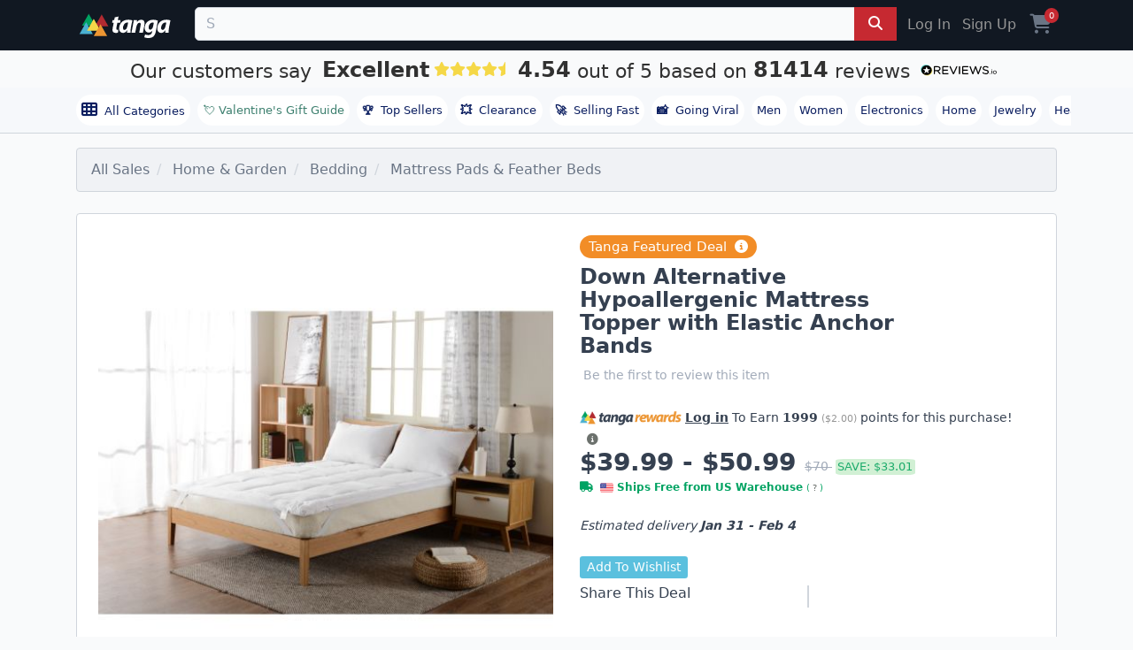

--- FILE ---
content_type: text/html; charset=utf-8
request_url: https://www.tanga.com/deals/ce6b21d92f08/down-alternative-hypoallergenic-mattress-topper-with-elastic-anchor-bands
body_size: 24298
content:
<!DOCTYPE html>
<html lang="en" ng-app='tanga'>
  <head>
  <!-- v2/layouts/tanga -->
    
    <meta charset="utf-8">
    

<link rel="stylesheet" href="https://cdnjs.cloudflare.com/ajax/libs/font-awesome/6.7.2/css/all.min.css">
<script src="https://cdn.jsdelivr.net/npm/typesense@1.7.0/dist/typesense.min.js" defer></script>



  <script>
    window.dataLayer = window.dataLayer || [];
          window.dataLayer.push({
    'event': 'view_item',
    'ecommerce': {
        'currency': 'USD',
        'value': 36.99,
        'items': [{
            'item_id': "ce6b21d92f08",
            'item_name': "Down Alternative Hypoallergenic Mattress Topper with Elastic Anchor Bands",
            'price': 36.99,
            'quantity': 1,
            'item_category': "Mattress Pads &amp; Feather Beds",
            'item_brand': "Tanga"
        }]
    },
    'page_type': 'product',
    'cj_page_type': 'productDetail',
    'product_id': 'ce6b21d92f08',
    'product_details': {
        'id': "ce6b21d92f08",
        'item_id': "ce6b21d92f08",
        'name': "Down Alternative Hypoallergenic Mattress Topper with Elastic Anchor Bands",
        'item_name': "Down Alternative Hypoallergenic Mattress Topper with Elastic Anchor Bands",
        'currency': 'USD',
        'category': "Mattress Pads &amp; Feather Beds",
        'brand': "Tanga"
    },
    'affiliate' : {
        'username': "",
        'external_id': '',
        'external_child_id': ''
    },
    'ab_tests' : [] ,
    'site_type': 'd',
    'email': '',
    'totalvalue': ''
});


  </script>
    <script async src="https://www.googleoptimize.com/optimize.js?id=OPT-PKHRM8X"></script>
  <!-- Google Tag Manager -->
<script>(function(w,d,s,l,i){w[l]=w[l]||[];w[l].push({'gtm.start':
new Date().getTime(),event:'gtm.js'});var f=d.getElementsByTagName(s)[0],
j=d.createElement(s),dl=l!='dataLayer'?'&l='+l:'';j.async=true;j.src=
'https://www.googletagmanager.com/gtm.js?id='+i+dl;f.parentNode.insertBefore(j,f);
})(window,document,'script','dataLayer','GTM-KXV7Z3Q');</script>
<!-- End Google Tag Manager -->



  <script>
  (function() {
      var s = document.getElementsByTagName('script')[0]
        , p = document.createElement('script');
      p.async = 'async';
      p.src = '//rum-static.pingdom.net/pa-55e7c971abe53d6a04c04d5e.js';
      s.parentNode.insertBefore(p, s);
  })();
</script>


<meta name="uid" content="" />
<meta name="msvalidate.01" content="125B8B79D1FD9434CF4AB22ADD2A306E" />
<meta content="" name="user-status"/>
<meta name="server-time" content="1769753672"/>
<link rel="shortcut icon" type="image/x-icon" href="https://assetcdn2.tanga.com/tanga_favicon.ico" />

<meta content="width=device-width, initial-scale=1, shrink-to-fit=no, viewport-fit=cover" name="viewport"/>

<meta http-equiv="x-ua-compatible" content="ie=edge">
<meta content="tanga.com" name="author"/>
<meta content="all, follow" name="robots"/>
<meta content="index, follow, snippet, archive" name="googlebot"/>
<meta content="487020251657996" property="fb:app_id"/>
<meta content="Tanga" property="og:site_name"/>
<meta content="https://www.tanga.com/deals/ce6b21d92f08/down-alternative-hypoallergenic-mattress-topper-with-elastic-anchor-bands" property="og:url"/>
<meta content='website' property='og:type' />

<meta name="csrf-param" content="authenticity_token" />
<meta name="csrf-token" content="dS8LxC8OT9cyoskcxQipsXrz2lNArfeArKio77pUTnPgncN3W642xRKeyLc8yjfBajQ90teyRA/HtubUJtro0w==" />

    <meta name="description" content="With this down Alternative Mattress Topper, you will surely feel like sleeping in the clouds giving you the comfortably of goods night sleep. Its construction is filled with Hollow Fiber. Unlike microfiber, the hollow space makes the fiber breathable, softer and lighter than regular microfiber. Its breathable material construction makes it great for all year round. The anti allergy coating leaves you worry free from any allergic reaction that can make you suffer while relaxing.MicrofiberBaffle Box designStitching: Double needleAll SeasonMachine Washable&lt;br \&gt; &lt;br \&gt; &lt;ul \&gt;&lt;li&gt;Type: Fiber Bed&lt;/li&gt;&lt;li&gt;Fill Type: Down Alternative&lt;/li&gt;&lt;li&gt;Product Features: Hypoallergenic&lt;/li&gt;&lt;li&gt;Material: Microfiber&lt;/li&gt;&lt;li&gt;Size: Twin, Queen, Full, King&lt;/li&gt;&lt;/ul&gt; &lt;br \&gt; &lt;br \&gt;Dimensions:&lt;/ul&gt; &lt;br \&gt; &lt;br \&gt;&lt;li&gt;Twin: 39 inches wide x 75 inches long&lt;/li&gt;&lt;li&gt;Full: 57 inches wide x 75 inches long&lt;/li&gt;&lt;li&gt;Queen: 60 inches wide x 80 inches long&lt;/li&gt;&lt;li&gt;King: 78 inches wide x 80 inches long&lt;/li&gt;&lt;br /&gt;&lt;i&gt;The digital images we display have the most accurate color possible. However, due to differences in computer monitors, we cannot be responsible for variations in color between the actual product and your screen.&lt;/i&gt;" />
    <meta name="title" content="Down Alternative Hypoallergenic Mattress Topper with Elastic Anchor Bands" />
    <meta name="keywords" content="Down Alternative Hypoallergenic Mattress Topper with Elastic Anchor Bands" />
    <link rel="preload" as="image" href="https://images5.tanganetwork.com/prod?bucket=tanga-fetched-images-prod&amp;filename=ae1fb5e7afb5b18b18bd14c6.jpeg&amp;width=635&amp;height=635&amp;quality=80">


              <meta property="og:image" content="https://images5.tanganetwork.com/prod?bucket=tanga-fetched-images-prod&amp;filename=ae1fb5e7afb5b18b18bd14c6.jpeg&amp;width=400&amp;height=350&amp;quality=80"></meta>
    <meta property="og:title" content="Down Alternative Hypoallergenic Mattress Topper with Elastic Anchor Bands"></meta><meta property="og:url" content="https://www.tanga.com/deals/ce6b21d92f08/down-alternative-hypoallergenic-mattress-topper-with-elastic-anchor-bands"></meta><meta property="og:type" content="product"></meta><meta property="og:description" content="Down Alternative Hypoallergenic Mattress Topper with Elastic Anchor Bands - "></meta>


<link href="/manifest.json" rel="manifest" />

<title>Down Alternative Hypoallergenic Mattress Topper with Elastic Anchor Bands - Tanga</title>

<link rel="canonical" href="https://www.tanga.com/deals/ce6b21d92f08/down-alternative-hypoallergenic-mattress-topper-with-elastic-anchor-bands" />
<link rel="alternate" type="application/rss+xml" title="RSS" href="/feeds/current_deal.xml" />

<link rel="stylesheet" media="screen" href="https://assetcdn2.tanga.com/assets/v2/application-2dd6bfec76af1ca2ef3f2413c942d3e8417c6f6412fbed0e7aabb27665b88f63.css" />

<script>
  window.Dino ||= {};
  Dino.PageInfo = {};
  Dino.PageInfo.current_user = {
      beta_user: 'false',
      known_customer: 'false',
      id: '',
      first_name: '',
      last_name: '',
      full_name: '',
      status: '',
      layout: null,
      email_address: '',
      cart_uuid: '',
      session_id: '193c9169-5435-4abe-8b22-dd143eacab9a'
  };


</script>



<script src="https://cdn.attn.tv/tanga/dtag.js"></script>




  <script type="text/javascript">
    window.lazySizesConfig = window.lazySizesConfig || {};
      Object.defineProperty(window.lazySizesConfig,"loadMode",{
        get: function() { return 2; },
        set: function(value) {
          /* Ignore any set value */
          console.log('set lazySizesConfig.loadMode to', value);
        }
      });
  </script>


    <script src="https://assetcdn2.tanga.com/assets/v2/application-3db93cb41e0278c1d7adb927759daba8923da3f24be0aa4a17995cc880f8d148.js" defer="defer"></script>

      <script id='merchantWidgetScript' src="https://www.gstatic.com/shopping/merchant/merchantwidget.js" async></script>
      <script type="text/javascript">
        window.addEventListener("load", function () {
          setTimeout(() => {
            if (window.merchantwidget) {
              merchantwidget.start({
                position: "RIGHT_BOTTOM",
                sideMargin: 21,
                bottomMargin: 33,
                mobileSideMargin: 12,
                mobileBottomMargin: 85
              });
            }
          }, 3200); // delay 3.2s after onload for appearance to not blast popups on users
        });
      </script>



<!-- AdThrive Head Tag 1.0.40 -->
<script>

  setTimeout(function() {
    (function(w, d) {
      w.adthrive = w.adthrive || {};
      w.adthrive.cmd = w.adthrive.cmd || [];
      w.adthrive.plugin = 'adthrive-ads-1.0.40-manual';
      w.adthrive.host = 'ads.adthrive.com';
      var s = d.createElement('script');
      s.async = true;
      s.referrerpolicy='no-referrer-when-downgrade';
      s.src = 'https://' + w.adthrive.host + '/sites/5c4229c8c87cbe7e75025246/ads.min.js?referrer=' + w.encodeURIComponent(w.location.href);
      var n = d.getElementsByTagName('script')[0];
      n.parentNode.insertBefore(s, n);
    })(window, document);
  }, 3200); // 3.2 second delay before loading ads to prevent blocking the page load
</script>
<!-- End of AdThrive Head Tag -->




    <!-- LiveConnectTag for advertisers -->
  <script type="text/javascript" src="//b-code.liadm.com/a-041k.min.js" async defer charset="utf-8"></script>
<!-- LiveConnectTag for advertisers -->


    <meta name="viewport" content="width=device-width,initial-scale=1">
    <meta name="theme-color" content="#317EFB">
    <link rel="manifest" href="/manifest.json">

    <!-- iOS standalone support -->
    <meta name="mobile-web-app-capable" content="yes">
    <meta name="apple-mobile-web-app-status-bar-style" content="black-translucent">
    <link
      rel="apple-touch-icon"
      href="https://s3.amazonaws.com/tanga-images/d679736d41ceff05f1852a9fd12406e4.png"
    >


  </head>
  <body id="tanga">
    <div id="site-contents">
      <script src="https://unpkg.com/fitty/dist/fitty.min.js"></script>
      <script>
        document.addEventListener('DOMContentLoaded', () => {
        fitty('.sale-title', {
          minSize: 32,
          maxSize: 80,
          multiLine: true
        });
      });
      </script>
      <script>
        var findMiddleProductCard = function() {
            var screenWidth = window.innerWidth || document.documentElement.clientWidth;

            // Check for mobile
            if (screenWidth <= 600) {
                var viewportHeight = window.innerHeight || document.documentElement.clientHeight,
                    productCards = document.querySelectorAll('.product-card'),
                    middleProductCardIndex = -1;

                // Find the index of the product card that is in the middle of the viewport vertically
                for (var i = 0; i < productCards.length; i++) {
                    var rect = productCards[i].getBoundingClientRect();
                    if (rect.top >= 0 && rect.bottom <= viewportHeight) {
                        middleProductCardIndex = i;
                        break;
                    }
                }

                // Remove the class from all image-hover elements
                var imageHovers = document.querySelectorAll('.image-hover');
                imageHovers.forEach(function(imageHover) {
                    imageHover.classList.remove('mobile-img-hover');
                });

                // If a product card is found in the middle of the viewport, add the class to its corresponding image-hover element
                if (middleProductCardIndex !== -1) {
                    var imageHover = productCards[middleProductCardIndex].querySelector('.image-hover');
                    if (imageHover) {
                        imageHover.classList.add('mobile-img-hover');
                    }
                }
            }
        };

        window.addEventListener('scroll', findMiddleProductCard);
        window.addEventListener('resize', findMiddleProductCard);

        // <-- Carousels
        document.addEventListener('DOMContentLoaded', function() {
          // 1) arrow-button clicks
          document.querySelectorAll('.scroll-btn').forEach(function(btn) {
            btn.addEventListener('click', function() {
              var dir     = btn.classList.contains('left') ? -1 : 1;
              var wrapper = btn.parentNode.querySelector('.scrolling-wrapper');
              if (!wrapper) return;
              wrapper.scrollBy({ left: dir * wrapper.clientWidth,
                                behavior: 'smooth' });
            });
          });

          // 2) wheel → for wrappers with .img-deck, map vertical wheel to X scroll
         document.querySelectorAll('.scrolling-wrapper.desktop-swipe')
          .forEach(function (wrapper) {
            let pendingDelta = 0
            let frameScheduled = false

            function onWheel(e) {
              // only intercept vertical scroll
              if (Math.abs(e.deltaY) <= Math.abs(e.deltaX)) {
                return
              }
              e.preventDefault()

              // accumulate how far we want to scroll this frame
              pendingDelta += e.deltaY

              if (!frameScheduled) {
                frameScheduled = true
                // add request AnimationFrame
                requestAnimationFrame(function () {
                  wrapper.scrollBy({
                    left: pendingDelta,
                    behavior: 'smooth'
                  })
                  pendingDelta = 0
                  frameScheduled = false
                })
              }
            }

            wrapper.addEventListener('wheel', onWheel, { passive: false })
          })

          // 3) touch → detect swipes on all wrappers; for .img-deck allow vertical swipes
          document.querySelectorAll('.snap-scrolling-wrapper').forEach(function(wrapper) {
            var startX = 0, startY = 0;
            var threshold = 40;

            wrapper.addEventListener('touchstart', function(e) {
              startX = e.touches[0].clientX;
              startY = e.touches[0].clientY;
            }, { passive: true });

            wrapper.addEventListener('touchend', function(e) {
              var dx = e.changedTouches[0].clientX - startX;
              var dy = e.changedTouches[0].clientY - startY;

              // if this wrapper is an img-deck, prioritise vertical swipes
              if (wrapper.classList.contains('img-deck') &&
                  Math.abs(dy) > threshold) {
                // swipe up (dy<0) → scroll right, swipe down (dy>0) → scroll left
                wrapper.scrollBy({
                  left: dy < 0 ? wrapper.clientWidth : -wrapper.clientWidth,
                  behavior: 'smooth'
                });
                return;
              }

              // otherwise handle only horizontal swipes
              if (Math.abs(dx) < Math.abs(dy) || Math.abs(dx) < threshold) {
                return;
              }
              wrapper.scrollBy({
                left: dx > 0 ? -wrapper.clientWidth : wrapper.clientWidth
              });
            }, { passive: true });
          });
        });
      </script>

      <div class="sticky-top">


  <div class="tanga-header mbl-menu container-fluid px-0">
    <div class="container px-3">
      <nav class="navbar-toggleable-sm justify-content-between py-md-2 text-center text-md-left">
        <div class="navbar-collapse d-flex">

          <span class="mr-3 mr-md-4 text-md-left justify-content-center align-self-center">
            <a href="/" class="d-md-block d-none">
              <img width='110' height='28' class="tanga-logo" src='https://assetcdn2.tanga.com/assets/logos/tanga_w_triangles_white-a57e9354ac73687f0c551b8efa53ff9f4aa5c867e79328b8f2ca1544d20aee93.svg' alt='tanga deals'>
            </a>
            <a href="/" class="d-block d-md-none">
              <img width='110' height='28' style="width:70px !important;height:40px !important;" class="tanga-logo" src='https://assetcdn2.tanga.com/assets/logos/tanga-logo-triangles-f6cd127ed90874d27690248b5101d35f6592c3ce2b4de00291d3ab47ead04311.svg' alt='tanga deals'>
            </a>
          </span>

          <div class='d-flex w-100 justify-content-middle'>

            <div data-react-class="TN.V2.BetaSearch.BetaSearch" data-react-props="{&quot;prerender&quot;:true,&quot;beta&quot;:false,&quot;placeholder&quot;:&quot;Search Hot Deals, Power Banks, Outdoor Lighting, Winter Clearance, Weighted Blankets, Massage Guns, Men&#39;s Hoodies, Valentine&#39;s Day Gifts, Kitchen Gadgets, Fitness Trackers, Home Office Essentials, Ergonomic Chairs, Wireless Earbuds, Cold Weather Gear, Top Sellers, Trending Now, Clearance, Bedding Sets, Tech Accessories, Hot Deals, Top Sellers, Clearance Finds, Trending Now, Winter Clearance, New Year Deals, Fitness Gear, Home Organization, Storage Solutions, Kitchen Essentials, Cookware Sets, Small Kitchen Appliances, Power Banks, Phone Chargers, Car Accessories, Jump Starters, LED Lighting, Men&#39;s Apparel, Cold Weather Gear, Everyday Essentials&quot;,&quot;products&quot;:[{&quot;image_urls&quot;:[&quot;https://s3.amazonaws.com/tanga-images/b6b16dc583d8.png&quot;,&quot;https://s3.amazonaws.com/tanga-fetched-images-prod/050d6b89db1cf431dcc5e475.jpeg&quot;,&quot;https://s3.amazonaws.com/tanga-fetched-images-prod/65887763108ef23ab04d6a48.jpeg&quot;,&quot;https://s3.amazonaws.com/tanga-fetched-images-prod/d7c6b2295e2df519a1766eb8.jpeg&quot;,&quot;https://s3.amazonaws.com/tanga-fetched-images-prod/bf42743499d247229c074e23.jpeg&quot;,&quot;https://s3.amazonaws.com/tanga-fetched-images-prod/2ef094175cd39910ee7e878b.jpeg&quot;,&quot;https://s3.amazonaws.com/tanga-fetched-images-prod/c96c29686fb12968139d7d51.jpeg&quot;,&quot;https://s3.amazonaws.com/tanga-fetched-images-prod/475bca4e086dc215808209e8.jpeg&quot;],&quot;name&quot;:&quot;6 Pack Large Clothes Storage Bags with Handle&quot;,&quot;msrp&quot;:null,&quot;normal_price&quot;:19.99,&quot;review_count&quot;:63147,&quot;review_rating&quot;:4.4,&quot;uuid&quot;:&quot;dccbfedbea22&quot;},{&quot;image_urls&quot;:[&quot;https://s3.amazonaws.com/tanga-images/3b349534d528.png&quot;,&quot;https://s3.amazonaws.com/tanga-fetched-images-prod/9f696eb42a41afcd8a80dfbf.webp&quot;,&quot;https://s3.amazonaws.com/tanga-images/397f2d2b1a6a.webp&quot;,&quot;https://s3.amazonaws.com/tanga-fetched-images-prod/1708fb8517e47aa7965e4e28.webp&quot;,&quot;https://s3.amazonaws.com/tanga-fetched-images-prod/2c8d2f8b88f5f4dc7d5df5b2.webp&quot;,&quot;https://s3.amazonaws.com/tanga-fetched-images-prod/d4d386019d7232e7c9628e12.webp&quot;,&quot;https://s3.amazonaws.com/tanga-fetched-images-prod/b06d45261dbbc834bddb1d84.webp&quot;,&quot;https://s3.amazonaws.com/tanga-fetched-images-prod/0ac5428acec19e5bfae641a1.webp&quot;,&quot;https://s3.amazonaws.com/tanga-fetched-images-prod/bdd7840f0c41ba1543d2031f.webp&quot;,&quot;https://s3.amazonaws.com/tanga-fetched-images-prod/3db94a0454aeab143bd6bb70.webp&quot;,&quot;https://s3.amazonaws.com/tanga-images/eda0c3f29a9c.webp&quot;,&quot;https://s3.amazonaws.com/tanga-images/f1facaf00a4e.webp&quot;],&quot;name&quot;:&quot;Amazfit Bip 5 Smartwatch&quot;,&quot;msrp&quot;:89.99,&quot;normal_price&quot;:32.99,&quot;review_count&quot;:27,&quot;review_rating&quot;:3.4,&quot;uuid&quot;:&quot;fe0b19f06985&quot;},{&quot;image_urls&quot;:[&quot;https://s3.amazonaws.com/tanga-fetched-images-prod/e0cbede5094709422567d349.jpeg&quot;,&quot;https://s3.amazonaws.com/tanga-fetched-images-prod/b4155ed1783537619f31f927.jpeg&quot;,&quot;https://s3.amazonaws.com/tanga-fetched-images-prod/57c44ff483943fd4e1a5bd92.jpeg&quot;,&quot;https://s3.amazonaws.com/tanga-fetched-images-prod/70e4dfaa5ccb33b6edc56ec0.jpeg&quot;,&quot;https://s3.amazonaws.com/tanga-fetched-images-prod/3a58f5d07c63290569d485da.jpeg&quot;,&quot;https://s3.amazonaws.com/tanga-fetched-images-prod/6257d86f5ea68b31b4694976.jpeg&quot;,&quot;https://s3.amazonaws.com/tanga-fetched-images-prod/c2ebcd483943c719949cee76.jpeg&quot;,&quot;https://s3.amazonaws.com/tanga-fetched-images-prod/94d73f48df4365c402bfb0c4.jpeg&quot;,&quot;https://s3.amazonaws.com/tanga-fetched-images-prod/f761152c573f40e811a71775.jpeg&quot;,&quot;https://s3.amazonaws.com/tanga-fetched-images-prod/4947eb5788ac441dc4c64877.jpeg&quot;],&quot;name&quot;:&quot;3-Pack Mens Slim Fit Fleece Jogger Sweatpants (S-3XL)&quot;,&quot;msrp&quot;:98.0,&quot;normal_price&quot;:24.99,&quot;review_count&quot;:1,&quot;review_rating&quot;:5.0,&quot;uuid&quot;:&quot;61d445228b7c&quot;},{&quot;image_urls&quot;:[&quot;https://s3.amazonaws.com/tanga-fetched-images-prod/8ee8be01ef889768792071ef.webp&quot;],&quot;name&quot;:&quot;AA Batteries - 48pk Alkaline Battery - up&amp;up: Household Batteries&quot;,&quot;msrp&quot;:29.99,&quot;normal_price&quot;:12.99,&quot;review_count&quot;:52,&quot;review_rating&quot;:4.1,&quot;uuid&quot;:&quot;6e934fcda03f&quot;}],&quot;searchPath&quot;:&quot;/deals/search?q=&quot;,&quot;categories&quot;:[{&quot;name&quot;:&quot;Software Deals&quot;,&quot;href&quot;:&quot;/deals/work-smarter-not-harder-discounted-software-deals&quot;},{&quot;name&quot;:&quot;Stuff for Your Car&quot;,&quot;href&quot;:&quot;/deals/car-auto-essentials&quot;},{&quot;name&quot;:&quot;Pet Essentials&quot;,&quot;href&quot;:&quot;/deals/pet-essentials&quot;},{&quot;name&quot;:&quot;Don&#39;t Pay Retail&quot;,&quot;href&quot;:&quot;/deals/don-t-pay-retail&quot;},{&quot;name&quot;:&quot;Stay Warm For Less&quot;,&quot;href&quot;:&quot;/deals/stay-warm-for-less&quot;}],&quot;formClass&quot;:&quot;&quot;,&quot;site_id&quot;:&quot;1&quot;,&quot;site_name&quot;:&quot;tanga&quot;,&quot;development&quot;:false,&quot;inputClass&quot;:&quot;search__field form-control&quot;,&quot;inputType&quot;:&quot;search&quot;,&quot;includeGoButton&quot;:true,&quot;query&quot;:null,&quot;fixed_search_for_mobile&quot;:false,&quot;naturalLanguageEnabled&quot;:false}" style="width: 100%;"></div>
          </div>

          <div class="hidden-sm-down d-flex justify-content-end">
              <a href="https://www.tanga.com/login?return_path=%2Fdeals%2Fce6b21d92f08%2Fdown-alternative-hypoallergenic-mattress-topper-with-elastic-anchor-bands" class="nav-link nav-item text-muted">Log In</a>
              <a href="https://www.tanga.com/users/new?return_path=%2Fdeals%2Fce6b21d92f08%2Fdown-alternative-hypoallergenic-mattress-topper-with-elastic-anchor-bands" class="nav-link nav-item text-muted">Sign Up</a>
          </div>
          <div class="d-flex justify-content-center align-items-center">
            <a class="nav-link nav-item cart pl-2" title="Cart" href="https://www.tanga.com/orders/new"><i class='fas fa-shopping-cart fs-24 align-text-bottom'></i> <span class='cart-count'>0</span></a>


          </div>
        </div>
      </nav>
    </div>
  </div>
</div>

  

<div class="TextBanner " >
  <a id="reviews_io" rel="noopener nofollow" style="display:inline-block;" href="http://www.reviews.io/company-reviews/store/tanga.com?utm_source=tanga.com&amp;utm_medium=widget&amp;utm_campaign=text-banner" target="_blank">
    <div>
      <span class="TextBanner__text TextBanner__text--customerssay">
        Our customers say
      </span>
      <span class="TextBanner__text TextBanner__text--outof ruk_big">Excellent</span>
      <span class="TextBanner__stars RatingStars RatingStars--large">
        <div data-react-class="StarsWidget" data-react-props="{&quot;rating&quot;:&quot;4.54&quot;}"></div>
      </span>

      <div class="noBreakWrap">
        <span class="TextBanner__text TextBanner__text--customerssay">
        <div class="ruk_big"> 4.54 </div>
        out of 5 based on
        <div class="ruk_big">81414</div>
        reviews
        </span><span class="ReviewsLogo ReviewsLogo--small">
        <img loading="lazy" class="img-fluid" src="https://assets.reviews.io/img/all-global-assets/logo/reviewsio-logo.svg" alt="Tanga Reviews" style="width: 105px;"></span>
      </div>
    </div>
  </a>
</div>



      <div class="nav-bar normal-nav container-fluid px-0 mb-0 mb-sm-3 mb-md-3 bb-1-cloud">
        <div class="nav-bar-container container px-0">
          <span class="nav-bar-shadow hidden-md-up"></span>

          <nav class="nav-bar-scrollable navbar justify-content-start flex-row py-2 track-internal-link"
              data-internal-campaign="header_navigation">


            <a href="/categories/all" class="nav-link nav-item nav-badge" style="font-weight: 500;" id="all-categories">
              <i class="fa fa-th mr-1 fs-18 align-text-bottom"></i> All Categories
            </a>

              <a href="/deals/valentine-s-gift-guide"
                class="nav-item nav-link nav-badge top-level" style="color: #3c7f6e !important;font-weight: 500;">💘 Valentine&#39;s Gift Guide</a>
            <a href="/deals/top-sellers" class="nav-link nav-item nav-badge" id="top-sellers-trending"><b class="pr-2">🏆</b>Top Sellers</a>
            <a href="/deals/clearance"  class="nav-link nav-item nav-badge top-level" id="clearance"><b class="pr-2">💥</b>Clearance</a>
            <a href="/deals/trending/selling-fast" class="nav-link nav-item nav-badge" id="selling-fast"><b class="pr-2">🚀</b>Selling Fast</a>
            <a href="/deals/trending/going-viral" class="nav-link nav-item nav-badge" id="super-deals"><b class="pr-2">📸</b>Going Viral</a>
            <a href="/departments/men" class="nav-link nav-item nav-badge" id="men">Men</a>
            <a href="/departments/women" class="nav-link nav-item nav-badge" id="women">Women</a>
            <a href="/departments/electronics" class="nav-link nav-item nav-badge" id="electronics">Electronics</a>
            <a href="/departments/home" class="nav-link nav-item nav-badge" id="home">Home</a>
            <a href="/departments/jewelry" class="nav-link nav-item nav-badge" id="jewelry">Jewelry</a>
            <a href="/departments/health-beauty-e" class="nav-link nav-item nav-badge" id="heath-and-beauty">Health & Beauty</a>
          </nav>
        </div>
      </div>



      
      



<meta content="" name="brand_name">

  <script>
var google_tag_params = {"ecomm_pagetype":"product","ecomm_prodid":["ce6b21d92f08"],"ecomm_totalvalue":[36.99]}
</script>

<div class="product catalog container px-0 px-md-3 overflow-x-hidden" data-channel-slug="home">

    

<script type = "application/ld+json">
    {
      "@context":"http://schema.org",
      "@type": "Product",
      "name": "Down Alternative Hypoallergenic Mattress Topper with Elastic Anchor Bands",
      "productId": "ce6b21d92f08",
      "sku": "ce6b21d92f08",
      "category": "Home & Garden > Bedding > Mattress Pads & Feather Beds",
      "brand": {
        "@type": "Brand",
        "name": "Tanga"
      },
      "gtin14": "",
      "description": "With this down Alternative Mattress Topper, you will surely feel like sleeping in the clouds giving you the comfortably of goods night sleep. Its construction is filled with Hollow Fiber. Unlike microfiber, the hollow space makes the fiber breathable, softer and lighter than regular microfiber. Its breathable material construction makes it great for all year round. The anti allergy coating leaves you worry free from any allergic reaction that can make you suffer while relaxing.MicrofiberBaffle Box designStitching: Double needleAll SeasonMachine Washable<br \\> <br \\> <ul \\><li>Type: Fiber Bed</li><li>Fill Type: Down Alternative</li><li>Product Features: Hypoallergenic</li><li>Material: Microfiber</li><li>Size: Twin, Queen, Full, King</li></ul> <br \\> <br \\>Dimensions:</ul> <br \\> <br \\><li>Twin: 39 inches wide x 75 inches long</li><li>Full: 57 inches wide x 75 inches long</li><li>Queen: 60 inches wide x 80 inches long</li><li>King: 78 inches wide x 80 inches long</li><br /><i>The digital images we display have the most accurate color possible. However, due to differences in computer monitors, we cannot be responsible for variations in color between the actual product and your screen.</i>",
      "image": "https://images5.tanganetwork.com/prod?bucket=tanga-fetched-images-prod&filename=ae1fb5e7afb5b18b18bd14c6.jpeg&width=320&height=320&quality=80",
      
      "offers": [{"@type":"Offer","priceCurrency":"USD","availability":"http://schema.org/InStock","price":"50.99","category":"Home & Garden > Bedding > Mattress Pads & Feather Beds","image":"https://s3.amazonaws.com/tanga-fetched-images-prod/06840ef4385b7a0ddbf994f8.jpeg","sku":"GMW3634","mpn":"CC-ADMT_P","gtin":"","url":"https://www.tanga.com/deals/ce6b21d92f08","color":"","itemCondition":"http://schema.org/NewCondition","hasMerchantReturnPolicy":{"@type":"MerchantReturnPolicy","applicableCountry":"US","returnPolicyCategory":"https://schema.org/MerchantReturnFiniteReturnWindow","merchantReturnDays":30,"returnMethod":"https://schema.org/ReturnByMail","returnFees":"https://schema.org/ReturnFeesCustomerResponsibility"},"shippingDetails":{"@type":"OfferShippingDetails","shippingRate":{"@type":"MonetaryAmount","value":"0","currency":"USD"}},"priceSpecification":{"@type":"UnitPriceSpecification","membershipPointsEarned":2550,"validForMemberTier":{"@type":"MemberProgramTier","@id":"https://www.tanga.com/rewards#Earn_Points"}}},{"@type":"Offer","priceCurrency":"USD","availability":"http://schema.org/InStock","price":"39.99","category":"Home & Garden > Bedding > Mattress Pads & Feather Beds","image":"https://s3.amazonaws.com/tanga-fetched-images-prod/d74c81043cc722073b16682b.jpeg","sku":"ZEN6783","mpn":"CC-ADMT_P","gtin":"","url":"https://www.tanga.com/deals/ce6b21d92f08","color":"","itemCondition":"http://schema.org/NewCondition","hasMerchantReturnPolicy":{"@type":"MerchantReturnPolicy","applicableCountry":"US","returnPolicyCategory":"https://schema.org/MerchantReturnFiniteReturnWindow","merchantReturnDays":30,"returnMethod":"https://schema.org/ReturnByMail","returnFees":"https://schema.org/ReturnFeesCustomerResponsibility"},"shippingDetails":{"@type":"OfferShippingDetails","shippingRate":{"@type":"MonetaryAmount","value":"0","currency":"USD"}},"priceSpecification":{"@type":"UnitPriceSpecification","membershipPointsEarned":2000,"validForMemberTier":{"@type":"MemberProgramTier","@id":"https://www.tanga.com/rewards#Earn_Points"}}}]
    }
</script>


  <div class="category-list">
    <div class='row'>
<div class='col-md-12'>
<ul class='breadcrumb'>
<li class='breadcrumb-item'>
<a href="/">All Sales</a>
</li>
<li class='breadcrumb-item hidden-sm-down'>
<a href="https://www.tanga.com/deals/categories/11700">Home &amp; Garden</a>
</li>
<li class='breadcrumb-item hidden-sm-down'>
<a href="https://www.tanga.com/deals/categories/20444">Bedding</a>
</li>
<li class='breadcrumb-item'>
<a href="https://www.tanga.com/deals/categories/175751">Mattress Pads &amp; Feather Beds</a>
</li>
</ul>
</div>
</div>

  </div>


<div class="product-container container-fluid bg-snow p-0 mt-0 mt-sm-4">
  <div class="container product bg-white p-md-4 p-md-3 mb-2 pt-0">
    <div class="row">
      


              <div class="images col-lg-6 col-12 py-3 py-md-0 mx-auto">
          <div style="overflow: hidden; width: 100%; position: relative;">
            

            <div class='images-full-size'>
                <a id="image_48337296"
                  target="_blank"
                  class="full-size-image active "
                  rel="noopener"
                  data-image-gallery-index="0"
                  href="#">
                  <picture class='img-fluid'>
                    <source srcset="https://images5.tanganetwork.com/prod?bucket=tanga-fetched-images-prod&amp;filename=ae1fb5e7afb5b18b18bd14c6.jpeg&amp;width=500&amp;height=500&amp;quality=80 1x, https://images5.tanganetwork.com/prod?bucket=tanga-fetched-images-prod&amp;filename=ae1fb5e7afb5b18b18bd14c6.jpeg&amp;width=1000&amp;height=1000&amp;quality=80 2x" media="(min-width: 1200px)" />
                    <source srcset="https://images5.tanganetwork.com/prod?bucket=tanga-fetched-images-prod&amp;filename=ae1fb5e7afb5b18b18bd14c6.jpeg&amp;width=320&amp;height=320&amp;quality=80 1x, https://images5.tanganetwork.com/prod?bucket=tanga-fetched-images-prod&amp;filename=ae1fb5e7afb5b18b18bd14c6.jpeg&amp;width=640&amp;height=640&amp;quality=80 2x" media="(min-width: 70px)" />
                    <img height='635' width='635' loading="eager" src="https://images5.tanganetwork.com/prod?bucket=tanga-fetched-images-prod&amp;filename=ae1fb5e7afb5b18b18bd14c6.jpeg&amp;width=635&amp;height=635&amp;quality=80" alt="Down Alternative Hypoallergenic Mattress Topper with Elastic Anchor Bands" class="rounded-bottom" />
                  </picture>
                </a>
                <a id="image_48337297"
                  target="_blank"
                  class="full-size-image  "
                  rel="noopener"
                  data-image-gallery-index="1"
                  href="#">
                  <picture class='img-fluid'>
                    <source srcset="https://images5.tanganetwork.com/prod?bucket=tanga-fetched-images-prod&amp;filename=513d10ade7b06bc809cf0c06.jpeg&amp;width=500&amp;height=500&amp;quality=80 1x, https://images5.tanganetwork.com/prod?bucket=tanga-fetched-images-prod&amp;filename=513d10ade7b06bc809cf0c06.jpeg&amp;width=1000&amp;height=1000&amp;quality=80 2x" media="(min-width: 1200px)" />
                    <source srcset="https://images5.tanganetwork.com/prod?bucket=tanga-fetched-images-prod&amp;filename=513d10ade7b06bc809cf0c06.jpeg&amp;width=320&amp;height=320&amp;quality=80 1x, https://images5.tanganetwork.com/prod?bucket=tanga-fetched-images-prod&amp;filename=513d10ade7b06bc809cf0c06.jpeg&amp;width=640&amp;height=640&amp;quality=80 2x" media="(min-width: 70px)" />
                    <img height='635' width='635' loading="lazy" src="https://images5.tanganetwork.com/prod?bucket=tanga-fetched-images-prod&amp;filename=513d10ade7b06bc809cf0c06.jpeg&amp;width=635&amp;height=635&amp;quality=80" alt="Down Alternative Hypoallergenic Mattress Topper with Elastic Anchor Bands" class="rounded-bottom" />
                  </picture>
                </a>
                <a id="image_48337298"
                  target="_blank"
                  class="full-size-image  "
                  rel="noopener"
                  data-image-gallery-index="2"
                  href="#">
                  <picture class='img-fluid'>
                    <source srcset="https://images5.tanganetwork.com/prod?bucket=tanga-fetched-images-prod&amp;filename=2fbe1fcf6abba00100284b15.jpeg&amp;width=500&amp;height=500&amp;quality=80 1x, https://images5.tanganetwork.com/prod?bucket=tanga-fetched-images-prod&amp;filename=2fbe1fcf6abba00100284b15.jpeg&amp;width=1000&amp;height=1000&amp;quality=80 2x" media="(min-width: 1200px)" />
                    <source srcset="https://images5.tanganetwork.com/prod?bucket=tanga-fetched-images-prod&amp;filename=2fbe1fcf6abba00100284b15.jpeg&amp;width=320&amp;height=320&amp;quality=80 1x, https://images5.tanganetwork.com/prod?bucket=tanga-fetched-images-prod&amp;filename=2fbe1fcf6abba00100284b15.jpeg&amp;width=640&amp;height=640&amp;quality=80 2x" media="(min-width: 70px)" />
                    <img height='635' width='635' loading="lazy" src="https://images5.tanganetwork.com/prod?bucket=tanga-fetched-images-prod&amp;filename=2fbe1fcf6abba00100284b15.jpeg&amp;width=635&amp;height=635&amp;quality=80" alt="Down Alternative Hypoallergenic Mattress Topper with Elastic Anchor Bands" class="rounded-bottom" />
                  </picture>
                </a>
                <a id="image_48337299"
                  target="_blank"
                  class="full-size-image  "
                  rel="noopener"
                  data-image-gallery-index="3"
                  href="#">
                  <picture class='img-fluid'>
                    <source srcset="https://images5.tanganetwork.com/prod?bucket=tanga-fetched-images-prod&amp;filename=e54536157f21e16e28f40d31.jpeg&amp;width=500&amp;height=500&amp;quality=80 1x, https://images5.tanganetwork.com/prod?bucket=tanga-fetched-images-prod&amp;filename=e54536157f21e16e28f40d31.jpeg&amp;width=1000&amp;height=1000&amp;quality=80 2x" media="(min-width: 1200px)" />
                    <source srcset="https://images5.tanganetwork.com/prod?bucket=tanga-fetched-images-prod&amp;filename=e54536157f21e16e28f40d31.jpeg&amp;width=320&amp;height=320&amp;quality=80 1x, https://images5.tanganetwork.com/prod?bucket=tanga-fetched-images-prod&amp;filename=e54536157f21e16e28f40d31.jpeg&amp;width=640&amp;height=640&amp;quality=80 2x" media="(min-width: 70px)" />
                    <img height='635' width='635' loading="lazy" src="https://images5.tanganetwork.com/prod?bucket=tanga-fetched-images-prod&amp;filename=e54536157f21e16e28f40d31.jpeg&amp;width=635&amp;height=635&amp;quality=80" alt="Down Alternative Hypoallergenic Mattress Topper with Elastic Anchor Bands" class="rounded-bottom" />
                  </picture>
                </a>
                <a id="image_48337300"
                  target="_blank"
                  class="full-size-image  "
                  rel="noopener"
                  data-image-gallery-index="4"
                  href="#">
                  <picture class='img-fluid'>
                    <source srcset="https://images5.tanganetwork.com/prod?bucket=tanga-fetched-images-prod&amp;filename=1ae97c67c6d22e90d80868a4.jpeg&amp;width=500&amp;height=500&amp;quality=80 1x, https://images5.tanganetwork.com/prod?bucket=tanga-fetched-images-prod&amp;filename=1ae97c67c6d22e90d80868a4.jpeg&amp;width=1000&amp;height=1000&amp;quality=80 2x" media="(min-width: 1200px)" />
                    <source srcset="https://images5.tanganetwork.com/prod?bucket=tanga-fetched-images-prod&amp;filename=1ae97c67c6d22e90d80868a4.jpeg&amp;width=320&amp;height=320&amp;quality=80 1x, https://images5.tanganetwork.com/prod?bucket=tanga-fetched-images-prod&amp;filename=1ae97c67c6d22e90d80868a4.jpeg&amp;width=640&amp;height=640&amp;quality=80 2x" media="(min-width: 70px)" />
                    <img height='635' width='635' loading="lazy" src="https://images5.tanganetwork.com/prod?bucket=tanga-fetched-images-prod&amp;filename=1ae97c67c6d22e90d80868a4.jpeg&amp;width=635&amp;height=635&amp;quality=80" alt="Down Alternative Hypoallergenic Mattress Topper with Elastic Anchor Bands" class="rounded-bottom" />
                  </picture>
                </a>
                <a id="image_48337302"
                  target="_blank"
                  class="full-size-image  "
                  rel="noopener"
                  data-image-gallery-index="5"
                  href="#">
                  <picture class='img-fluid'>
                    <source srcset="https://images5.tanganetwork.com/prod?bucket=tanga-fetched-images-prod&amp;filename=06840ef4385b7a0ddbf994f8.jpeg&amp;width=500&amp;height=500&amp;quality=80 1x, https://images5.tanganetwork.com/prod?bucket=tanga-fetched-images-prod&amp;filename=06840ef4385b7a0ddbf994f8.jpeg&amp;width=1000&amp;height=1000&amp;quality=80 2x" media="(min-width: 1200px)" />
                    <source srcset="https://images5.tanganetwork.com/prod?bucket=tanga-fetched-images-prod&amp;filename=06840ef4385b7a0ddbf994f8.jpeg&amp;width=320&amp;height=320&amp;quality=80 1x, https://images5.tanganetwork.com/prod?bucket=tanga-fetched-images-prod&amp;filename=06840ef4385b7a0ddbf994f8.jpeg&amp;width=640&amp;height=640&amp;quality=80 2x" media="(min-width: 70px)" />
                    <img height='635' width='635' loading="lazy" src="https://images5.tanganetwork.com/prod?bucket=tanga-fetched-images-prod&amp;filename=06840ef4385b7a0ddbf994f8.jpeg&amp;width=635&amp;height=635&amp;quality=80" alt="Down Alternative Hypoallergenic Mattress Topper with Elastic Anchor Bands" class="rounded-bottom" />
                  </picture>
                </a>
                <a id="image_48337304"
                  target="_blank"
                  class="full-size-image  "
                  rel="noopener"
                  data-image-gallery-index="6"
                  href="#">
                  <picture class='img-fluid'>
                    <source srcset="https://images5.tanganetwork.com/prod?bucket=tanga-fetched-images-prod&amp;filename=d74c81043cc722073b16682b.jpeg&amp;width=500&amp;height=500&amp;quality=80 1x, https://images5.tanganetwork.com/prod?bucket=tanga-fetched-images-prod&amp;filename=d74c81043cc722073b16682b.jpeg&amp;width=1000&amp;height=1000&amp;quality=80 2x" media="(min-width: 1200px)" />
                    <source srcset="https://images5.tanganetwork.com/prod?bucket=tanga-fetched-images-prod&amp;filename=d74c81043cc722073b16682b.jpeg&amp;width=320&amp;height=320&amp;quality=80 1x, https://images5.tanganetwork.com/prod?bucket=tanga-fetched-images-prod&amp;filename=d74c81043cc722073b16682b.jpeg&amp;width=640&amp;height=640&amp;quality=80 2x" media="(min-width: 70px)" />
                    <img height='635' width='635' loading="lazy" src="https://images5.tanganetwork.com/prod?bucket=tanga-fetched-images-prod&amp;filename=d74c81043cc722073b16682b.jpeg&amp;width=635&amp;height=635&amp;quality=80" alt="Down Alternative Hypoallergenic Mattress Topper with Elastic Anchor Bands" class="rounded-bottom" />
                  </picture>
                </a>
                <a id="image_48337301"
                  target="_blank"
                  class="full-size-image  "
                  rel="noopener"
                  data-image-gallery-index="7"
                  href="#">
                  <picture class='img-fluid'>
                    <source srcset="https://images5.tanganetwork.com/prod?bucket=tanga-fetched-images-prod&amp;filename=3e8e3e9b725bddca55968e88.jpeg&amp;width=500&amp;height=500&amp;quality=80 1x, https://images5.tanganetwork.com/prod?bucket=tanga-fetched-images-prod&amp;filename=3e8e3e9b725bddca55968e88.jpeg&amp;width=1000&amp;height=1000&amp;quality=80 2x" media="(min-width: 1200px)" />
                    <source srcset="https://images5.tanganetwork.com/prod?bucket=tanga-fetched-images-prod&amp;filename=3e8e3e9b725bddca55968e88.jpeg&amp;width=320&amp;height=320&amp;quality=80 1x, https://images5.tanganetwork.com/prod?bucket=tanga-fetched-images-prod&amp;filename=3e8e3e9b725bddca55968e88.jpeg&amp;width=640&amp;height=640&amp;quality=80 2x" media="(min-width: 70px)" />
                    <img height='635' width='635' loading="lazy" src="https://images5.tanganetwork.com/prod?bucket=tanga-fetched-images-prod&amp;filename=3e8e3e9b725bddca55968e88.jpeg&amp;width=635&amp;height=635&amp;quality=80" alt="Down Alternative Hypoallergenic Mattress Topper with Elastic Anchor Bands" class="rounded-bottom" />
                  </picture>
                </a>
                <a id="image_48337303"
                  target="_blank"
                  class="full-size-image  "
                  rel="noopener"
                  data-image-gallery-index="8"
                  href="#">
                  <picture class='img-fluid'>
                    <source srcset="https://images5.tanganetwork.com/prod?bucket=tanga-fetched-images-prod&amp;filename=3d93c5d66442871aa78be9bd.jpeg&amp;width=500&amp;height=500&amp;quality=80 1x, https://images5.tanganetwork.com/prod?bucket=tanga-fetched-images-prod&amp;filename=3d93c5d66442871aa78be9bd.jpeg&amp;width=1000&amp;height=1000&amp;quality=80 2x" media="(min-width: 1200px)" />
                    <source srcset="https://images5.tanganetwork.com/prod?bucket=tanga-fetched-images-prod&amp;filename=3d93c5d66442871aa78be9bd.jpeg&amp;width=320&amp;height=320&amp;quality=80 1x, https://images5.tanganetwork.com/prod?bucket=tanga-fetched-images-prod&amp;filename=3d93c5d66442871aa78be9bd.jpeg&amp;width=640&amp;height=640&amp;quality=80 2x" media="(min-width: 70px)" />
                    <img height='635' width='635' loading="lazy" src="https://images5.tanganetwork.com/prod?bucket=tanga-fetched-images-prod&amp;filename=3d93c5d66442871aa78be9bd.jpeg&amp;width=635&amp;height=635&amp;quality=80" alt="Down Alternative Hypoallergenic Mattress Topper with Elastic Anchor Bands" class="rounded-bottom" />
                  </picture>
                </a>
              <div class='image-thumbnails-message'></div>
            </div>

            <ul class='images-thumbnails list-inline mt-3' id='image-thumbnails' style="cursor: pointer;">
                <li class=" image list-inline-item mr-3 mt-2 ">
                    <a                         href="#image_48337296"
                        rel="noopener"
                      class="a-img">
                      <picture class='img-fluid'>
                        <source srcset="https://images5.tanganetwork.com/prod?bucket=tanga-fetched-images-prod&amp;filename=ae1fb5e7afb5b18b18bd14c6.jpeg&amp;width=50&amp;height=50&amp;quality=80 1x, https://images5.tanganetwork.com/prod?bucket=tanga-fetched-images-prod&amp;filename=ae1fb5e7afb5b18b18bd14c6.jpeg&amp;width=100&amp;height=100&amp;quality=80 2x" />
                        <img width='50' height='50' loading="eager" alt="Down Alternative Hypoallergenic Mattress Topper with Elastic Anchor Bands" src="https://images5.tanganetwork.com/prod?bucket=tanga-fetched-images-prod&amp;filename=ae1fb5e7afb5b18b18bd14c6.jpeg&amp;width=50&amp;height=50&amp;quality=80">
                      </picture>
                    </a>
                </li>
                <li class=" image list-inline-item mr-3 mt-2 ">
                    <a                         href="#image_48337297"
                        rel="noopener"
                      class="a-img">
                      <picture class='img-fluid'>
                        <source srcset="https://images5.tanganetwork.com/prod?bucket=tanga-fetched-images-prod&amp;filename=513d10ade7b06bc809cf0c06.jpeg&amp;width=50&amp;height=50&amp;quality=80 1x, https://images5.tanganetwork.com/prod?bucket=tanga-fetched-images-prod&amp;filename=513d10ade7b06bc809cf0c06.jpeg&amp;width=100&amp;height=100&amp;quality=80 2x" />
                        <img width='50' height='50' loading="lazy" alt="Down Alternative Hypoallergenic Mattress Topper with Elastic Anchor Bands" src="https://images5.tanganetwork.com/prod?bucket=tanga-fetched-images-prod&amp;filename=513d10ade7b06bc809cf0c06.jpeg&amp;width=50&amp;height=50&amp;quality=80">
                      </picture>
                    </a>
                </li>
                <li class=" image list-inline-item mr-3 mt-2 ">
                    <a                         href="#image_48337298"
                        rel="noopener"
                      class="a-img">
                      <picture class='img-fluid'>
                        <source srcset="https://images5.tanganetwork.com/prod?bucket=tanga-fetched-images-prod&amp;filename=2fbe1fcf6abba00100284b15.jpeg&amp;width=50&amp;height=50&amp;quality=80 1x, https://images5.tanganetwork.com/prod?bucket=tanga-fetched-images-prod&amp;filename=2fbe1fcf6abba00100284b15.jpeg&amp;width=100&amp;height=100&amp;quality=80 2x" />
                        <img width='50' height='50' loading="lazy" alt="Down Alternative Hypoallergenic Mattress Topper with Elastic Anchor Bands" src="https://images5.tanganetwork.com/prod?bucket=tanga-fetched-images-prod&amp;filename=2fbe1fcf6abba00100284b15.jpeg&amp;width=50&amp;height=50&amp;quality=80">
                      </picture>
                    </a>
                </li>
                <li class=" image list-inline-item mr-3 mt-2 ">
                    <a                         href="#image_48337299"
                        rel="noopener"
                      class="a-img">
                      <picture class='img-fluid'>
                        <source srcset="https://images5.tanganetwork.com/prod?bucket=tanga-fetched-images-prod&amp;filename=e54536157f21e16e28f40d31.jpeg&amp;width=50&amp;height=50&amp;quality=80 1x, https://images5.tanganetwork.com/prod?bucket=tanga-fetched-images-prod&amp;filename=e54536157f21e16e28f40d31.jpeg&amp;width=100&amp;height=100&amp;quality=80 2x" />
                        <img width='50' height='50' loading="lazy" alt="Down Alternative Hypoallergenic Mattress Topper with Elastic Anchor Bands" src="https://images5.tanganetwork.com/prod?bucket=tanga-fetched-images-prod&amp;filename=e54536157f21e16e28f40d31.jpeg&amp;width=50&amp;height=50&amp;quality=80">
                      </picture>
                    </a>
                </li>
                <li class=" image list-inline-item mr-3 mt-2 ">
                    <a                         href="#image_48337300"
                        rel="noopener"
                      class="a-img">
                      <picture class='img-fluid'>
                        <source srcset="https://images5.tanganetwork.com/prod?bucket=tanga-fetched-images-prod&amp;filename=1ae97c67c6d22e90d80868a4.jpeg&amp;width=50&amp;height=50&amp;quality=80 1x, https://images5.tanganetwork.com/prod?bucket=tanga-fetched-images-prod&amp;filename=1ae97c67c6d22e90d80868a4.jpeg&amp;width=100&amp;height=100&amp;quality=80 2x" />
                        <img width='50' height='50' loading="lazy" alt="Down Alternative Hypoallergenic Mattress Topper with Elastic Anchor Bands" src="https://images5.tanganetwork.com/prod?bucket=tanga-fetched-images-prod&amp;filename=1ae97c67c6d22e90d80868a4.jpeg&amp;width=50&amp;height=50&amp;quality=80">
                      </picture>
                    </a>
                </li>
                <li class=" image list-inline-item mr-3 mt-2 ">
                    <a data-sku-id='14209398'
                      data-sku-name='King'
                      data-sku-buyable='true'
                      data-sku-variant='Type'
                      data-sku-names='King'
                      data-sku-ids='14209398'
                        href="#image_48337302"
                        rel="noopener"
                      class="a-img">
                      <picture>
                        <source srcset="https://images5.tanganetwork.com/prod?bucket=tanga-fetched-images-prod&amp;filename=06840ef4385b7a0ddbf994f8.jpeg&amp;width=50&amp;height=50&amp;quality=80 1x, https://images5.tanganetwork.com/prod?bucket=tanga-fetched-images-prod&amp;filename=06840ef4385b7a0ddbf994f8.jpeg&amp;width=100&amp;height=100&amp;quality=80 2x" />
                        <img width='50' height='50' loading="lazy" alt="Down Alternative Hypoallergenic Mattress Topper with Elastic Anchor Bands" src="https://images5.tanganetwork.com/prod?bucket=tanga-fetched-images-prod&amp;filename=06840ef4385b7a0ddbf994f8.jpeg&amp;width=50&amp;height=50&amp;quality=80">
                      </picture>
                    </a>
                </li>
                <li class=" image list-inline-item mr-3 mt-2 ">
                    <a data-sku-id='14209400'
                      data-sku-name='Full'
                      data-sku-buyable='true'
                      data-sku-variant='Type'
                      data-sku-names='Full'
                      data-sku-ids='14209400'
                        href="#image_48337304"
                        rel="noopener"
                      class="a-img">
                      <picture>
                        <source srcset="https://images5.tanganetwork.com/prod?bucket=tanga-fetched-images-prod&amp;filename=d74c81043cc722073b16682b.jpeg&amp;width=50&amp;height=50&amp;quality=80 1x, https://images5.tanganetwork.com/prod?bucket=tanga-fetched-images-prod&amp;filename=d74c81043cc722073b16682b.jpeg&amp;width=100&amp;height=100&amp;quality=80 2x" />
                        <img width='50' height='50' loading="lazy" alt="Down Alternative Hypoallergenic Mattress Topper with Elastic Anchor Bands" src="https://images5.tanganetwork.com/prod?bucket=tanga-fetched-images-prod&amp;filename=d74c81043cc722073b16682b.jpeg&amp;width=50&amp;height=50&amp;quality=80">
                      </picture>
                    </a>
                </li>
                <li class=" image list-inline-item mr-3 mt-2 not-available">
                    <a data-sku-id='14209397'
                      data-sku-name='Twin'
                      data-sku-buyable='false'
                      data-sku-variant='Type'
                      data-sku-names='Twin'
                      data-sku-ids='14209397'
                        href="#image_48337301"
                        rel="noopener"
                      class="a-img">
                      <picture>
                        <source srcset="https://images5.tanganetwork.com/prod?bucket=tanga-fetched-images-prod&amp;filename=3e8e3e9b725bddca55968e88.jpeg&amp;width=50&amp;height=50&amp;quality=80 1x, https://images5.tanganetwork.com/prod?bucket=tanga-fetched-images-prod&amp;filename=3e8e3e9b725bddca55968e88.jpeg&amp;width=100&amp;height=100&amp;quality=80 2x" />
                        <img width='50' height='50' loading="lazy" alt="Down Alternative Hypoallergenic Mattress Topper with Elastic Anchor Bands" src="https://images5.tanganetwork.com/prod?bucket=tanga-fetched-images-prod&amp;filename=3e8e3e9b725bddca55968e88.jpeg&amp;width=50&amp;height=50&amp;quality=80">
                      </picture>
                    </a>
                </li>
                <li class=" image list-inline-item mr-3 mt-2 not-available">
                    <a data-sku-id='14209399'
                      data-sku-name='Queen'
                      data-sku-buyable='false'
                      data-sku-variant='Type'
                      data-sku-names='Queen'
                      data-sku-ids='14209399'
                        href="#image_48337303"
                        rel="noopener"
                      class="a-img">
                      <picture>
                        <source srcset="https://images5.tanganetwork.com/prod?bucket=tanga-fetched-images-prod&amp;filename=3d93c5d66442871aa78be9bd.jpeg&amp;width=50&amp;height=50&amp;quality=80 1x, https://images5.tanganetwork.com/prod?bucket=tanga-fetched-images-prod&amp;filename=3d93c5d66442871aa78be9bd.jpeg&amp;width=100&amp;height=100&amp;quality=80 2x" />
                        <img width='50' height='50' loading="lazy" alt="Down Alternative Hypoallergenic Mattress Topper with Elastic Anchor Bands" src="https://images5.tanganetwork.com/prod?bucket=tanga-fetched-images-prod&amp;filename=3d93c5d66442871aa78be9bd.jpeg&amp;width=50&amp;height=50&amp;quality=80">
                      </picture>
                    </a>
                </li>
            </ul>
          </div>
          <!--Use old image gallery for now-->
          <!-- Root element of PhotoSwipe. Must have class pswp. -->
<div class="pswp" tabindex="-1" role="dialog" aria-hidden="true">
    <!-- Background of PhotoSwipe.
         It's a separate element as animating opacity is faster than rgba(). -->
    <div class="pswp__bg"></div>
    <!-- Slides wrapper with overflow:hidden. -->
    <div class="pswp__scroll-wrap">
        <!-- Container that holds slides.
            PhotoSwipe keeps only 3 of them in the DOM to save memory.
            Don't modify these 3 pswp__item elements, data is added later on. -->
        <div class="pswp__container">
            <div class="pswp__item"></div>
            <div class="pswp__item"></div>
            <div class="pswp__item"></div>
        </div>
        <!-- Default (PhotoSwipeUI_Default) interface on top of sliding area. Can be changed. -->
        <div class="pswp__ui pswp__ui--hidden">
            <div class="pswp__top-bar">
                <!--  Controls are self-explanatory. Order can be changed. -->
                <div class="pswp__counter"></div>
                <button class="pswp__button pswp__button--close" title="Close (Esc)"></button>
                <button class="pswp__button pswp__button--share" title="Share"></button>
                <button class="pswp__button pswp__button--fs" title="Toggle fullscreen"></button>
                <button class="pswp__button pswp__button--zoom" title="Zoom in/out"></button>
                <!-- element will get class pswp__preloader--active when preloader is running -->
                <div class="pswp__preloader">
                    <div class="pswp__preloader__icn">
                        <div class="pswp__preloader__cut">
                            <div class="pswp__preloader__donut"></div>
                        </div>
                    </div>
                </div>
            </div>
            <div class="pswp__share-modal pswp__share-modal--hidden pswp__single-tap">
                <div class="pswp__share-tooltip"></div>
            </div>
            <button class="pswp__button pswp__button--arrow--left" title="Previous (arrow left)">
            </button>
            <button class="pswp__button pswp__button--arrow--right" title="Next (arrow right)">
            </button>
            <div class="pswp__caption">
                <div class="pswp__caption__center"></div>
            </div>
        </div>
    </div>
</div>

<script>
    var urls = ["https://images5.tanganetwork.com/prod?bucket=tanga-fetched-images-prod&filename=ae1fb5e7afb5b18b18bd14c6.jpeg&width=1000&height=1000&quality=80","https://images5.tanganetwork.com/prod?bucket=tanga-fetched-images-prod&filename=513d10ade7b06bc809cf0c06.jpeg&width=1000&height=1000&quality=80","https://images5.tanganetwork.com/prod?bucket=tanga-fetched-images-prod&filename=2fbe1fcf6abba00100284b15.jpeg&width=1000&height=1000&quality=80","https://images5.tanganetwork.com/prod?bucket=tanga-fetched-images-prod&filename=e54536157f21e16e28f40d31.jpeg&width=1000&height=1000&quality=80","https://images5.tanganetwork.com/prod?bucket=tanga-fetched-images-prod&filename=1ae97c67c6d22e90d80868a4.jpeg&width=1000&height=1000&quality=80","https://images5.tanganetwork.com/prod?bucket=tanga-fetched-images-prod&filename=3e8e3e9b725bddca55968e88.jpeg&width=1000&height=1000&quality=80","https://images5.tanganetwork.com/prod?bucket=tanga-fetched-images-prod&filename=06840ef4385b7a0ddbf994f8.jpeg&width=1000&height=1000&quality=80","https://images5.tanganetwork.com/prod?bucket=tanga-fetched-images-prod&filename=3d93c5d66442871aa78be9bd.jpeg&width=1000&height=1000&quality=80","https://images5.tanganetwork.com/prod?bucket=tanga-fetched-images-prod&filename=d74c81043cc722073b16682b.jpeg&width=1000&height=1000&quality=80"]
    var pswpElement = document.querySelectorAll('.pswp')[0];
    items = urls.map((url) => {
        return {
            src: url,
            w: 1000,
            h: 1000
        }
    })
</script>
<script>
// Swipe when in the photoswipe carousel
// Bind event listeners for touch navigation
document.querySelector('.pswp__scroll-wrap').addEventListener('touchstart', function(e) {
    var touchStartX = e.touches[0].clientX;

    // Event listener for touch move
    var touchMoveListener = function(e) {
        // Calculate the distance moved
        var touchMoveX = e.touches[0].clientX;
        var deltaX = touchStartX - touchMoveX;

        if (Math.abs(deltaX) > 240) {
            if (deltaX > 0) {
                // Navigate to the next slide
                document.querySelector('.pswp__button--arrow--right').click();
            } else {
                // Navigate to the previous slide
                document.querySelector('.pswp__button--arrow--left').click();
            }
            // Remove the touch move event listener after navigation
            document.removeEventListener('touchmove', touchMoveListener);
        }
    };

    // Add touch move event listener
    document.addEventListener('touchmove', touchMoveListener, { passive: true });

    document.addEventListener('touchend', function() {
        // Remove the touch move event listener
        document.removeEventListener('touchmove', touchMoveListener);
    });
});
</script>

        </div>


        <div class="col-12 d-block d-lg-none">
          <div class="row mt-2 hidden-lg-up">
            <div class="col-12 d-block d-lg-none">
                <h1 class="text-charcoal mb-1 h4 d-block d-lg-none">Down Alternative Hypoallergenic Mattress Topper with Elastic Anchor Bands</h1>
            </div>
            <div class="col-9 col-md-10 d-block d-md-none">
                  <div class='review-widget'>
    <div class='customer-review'>
        <a href="/deals/ce6b21d92f08/down-alternative-hypoallergenic-mattress-topper-with-elastic-anchor-bands/write-a-review" class='text-gray fs-14 ml-1 hidden-sm-down'>
          Be the first to review this item
        </a>
    </div>
  </div>

            </div>
            <div class="col-3 col-md-2 d-block d-md-none">
              <div style='height: 30px;'>
                <div data-react-class="TN.Reactions" data-react-props="{&quot;productId&quot;:&quot;002768c4-bb52-48cd-b326-f2c63a41d3c9&quot;,&quot;show&quot;:true,&quot;endpointBaseUrl&quot;:&quot;https://reactions.tanganetwork.com&quot;,&quot;eventsBaseUrl&quot;:&quot;https://api.tanga.com&quot;,&quot;siteName&quot;:&quot;tanga&quot;}"></div>
              </div>
            </div>
          </div>
        </div>

    
        <div class="col-lg-6">
          <div class="product-buy-box">
                <div class="deal-type tanga-feature">
                  <span class="badge badge-pill badge-warning mb-2">
                    Tanga Featured Deal
                    <span id="deal-popover" data-content='<span class="lead"><strong>Tanga Featured Deals</strong></span><p class="deal-type-popover mb-0">The hottest bargains brought to you by Tanga’s buying team. If it’s featured, you know it’s a great deal.<br/><a href="https://www.tanga.com/pages/about-our-deals" target="_blank">Learn More</a></p>'>
                        <i class="fas fa-info-circle ml-1"></i>
                    </span>
                  </span>
                    
<script>
 document.addEventListener("DOMContentLoaded", function () {
  function getPriceEl() {
    return document.querySelector(".active-price .price");
  }

  const pointsEl = document.querySelector(".reward-points");
  const dollarsEl = document.querySelector(".reward-dollars");

  function getMultiplier() {
    if (!pointsEl) return 50;
    const m = parseFloat(pointsEl.dataset.multiplier);
    return Number.isFinite(m) ? m : 50;
  }

  function updatePoints() {
    const priceEl = getPriceEl();
    if (!priceEl || !pointsEl) return;

    const rawPrice = parseFloat(priceEl.textContent.replace(/[^0-9.]/g, ""));
    if (isNaN(rawPrice)) return;

    const multiplier = getMultiplier();
    const points = Math.ceil(rawPrice * multiplier);
    const dollarEq = (points / 1000.0).toFixed(2);

    pointsEl.textContent = points;
    pointsEl.dataset.points = points;
    if (dollarsEl) dollarsEl.textContent = `$${dollarEq}`;
  }

  // Run once on load
  updatePoints();

  // Watch for price text changes (and multiplier attribute changes on reward-points)
  const priceEl = getPriceEl();
  if (priceEl) {
    const observer = new MutationObserver(updatePoints);
    observer.observe(priceEl, { childList: true, subtree: true });
  }

  let lastPriceEl = priceEl;
  setInterval(function () {
    const current = getPriceEl();
    if (current !== lastPriceEl) {
      lastPriceEl = current;
      updatePoints();
      // reattach observer to new priceEl
      if (current) {
        const observer = new MutationObserver(updatePoints);
        observer.observe(current, { childList: true, subtree: true });
      }
    }
  }, 400);
});
</script>
                </div>

            <!-- Product Name -->
            <div class="row hidden-md-down">
              <div class="col">
                <h1 class="text-charcoal mb-1 h5" style="font-size: 1.5rem;font-weight: 600;">
                  Down Alternative Hypoallergenic Mattress Topper with Elastic Anchor Bands
                </h1>
              </div>
              <!-- Likes Widget -->
              <div class="col-2">
                <div style='height: 30px;'>
                  <div data-react-class="TN.Reactions" data-react-props="{&quot;productId&quot;:&quot;002768c4-bb52-48cd-b326-f2c63a41d3c9&quot;,&quot;show&quot;:true,&quot;endpointBaseUrl&quot;:&quot;https://reactions.tanganetwork.com&quot;,&quot;eventsBaseUrl&quot;:&quot;https://api.tanga.com&quot;,&quot;siteName&quot;:&quot;tanga&quot;}"></div>
                </div>
              </div>
            </div>

            <!-- Product Subtitle -->
            <p class="small mb-1 text-pebble">  </p>

            <!-- Brand -->

            <!-- Ratings Widget -->
            <div class="mb-md-4 mb-3 hidden-md-down">
                    <div class='review-widget'>
    <div class='customer-review'>
        <a href="/deals/ce6b21d92f08/down-alternative-hypoallergenic-mattress-topper-with-elastic-anchor-bands/write-a-review" class='text-gray fs-14 ml-1 hidden-sm-down'>
          Be the first to review this item
        </a>
    </div>
  </div>

            </div>
                    <a href='https://www.tanga.com/login?return_path=%2Fdeals%2Fce6b21d92f08%2Fdown-alternative-hypoallergenic-mattress-topper-with-elastic-anchor-bands' target="#blank"
                      class="text-charcoal reward-point-gradient fw-regular fs-14 mb-4 text-decoration-none">
                      <img src="https://s3.amazonaws.com/tanga-images/56a70e90b96aa71a9775c933f8e720e6.png" width="115"/>
                      <span>
                        <u class="font-weight-bold">Log in</u> To Earn
                        <b class="reward-points" data-points="1950">1950</b>
                        <small class="text-muted">
                          (<span class="reward-dollars">$1.95</span>)
                        </small>
                        points for this purchase!
                      </span>
                    </a>
                    <small>
                      <a href="/rewards" target="_blank" rel="popover" data-html="true" data-content="Redeemable on Discounts, Items, and Special Offers. Click to learn more!" data-placement="bottom" class="rounded p-2 bg-light">
                        <i class="fa-solid fa-circle-info"></i>
                      </a>
                    </small>
                    <script>
                      document.addEventListener("DOMContentLoaded", function () {
                      const priceEl = document.querySelector(".active-price .price");
                      const pointsEl = document.querySelector(".reward-points");
                      const dollarsEl = document.querySelector(".reward-dollars");

                      function updatePoints() {
                        if (!priceEl || !pointsEl) return;

                        // Extract numeric price (strip $ and commas)
                        const rawPrice = parseFloat(
                          priceEl.textContent.replace(/[^0-9.]/g, "")
                        );

                        if (isNaN(rawPrice)) return;

                        const points = Math.floor(rawPrice * 50);
                        const dollarEq = (points / 1000.0).toFixed(2);

                        pointsEl.textContent = points;
                        dollarsEl.textContent = `$${dollarEq}`;
                      }

                      // Run once on load
                      updatePoints();
                      const observer = new MutationObserver(updatePoints);
                      if (priceEl) {
                        observer.observe(priceEl, { childList: true, subtree: true });
                      }
                    });
                    </script>

          <!-- Pricing Information -->
            <div class="text-charcoal">
              <div class="h3 text-charcoal fw-black mb-1 active-price">
                <span class="price">
                  $39.99 - $50.99
                </span>
                  <s class="text-gray fw-300 fs-14 msrp-price">
                      $70
                  </s>
                    <br class="break-only-md" />
    <span class="ml-1 font-weight-bold savings-badge savings-break">
      SAVE: <span class="savings-value">$33.01</span>
    </span>
    <input type="hidden" class="msrp-value" value="70.0">

              </div>
            </div>

            <!-- Shipping & Returns -->
            <div class="text-charcoal mb-2">
                <style>
  @media screen and (min-width: 400px) {
    .tariff-text {
      white-space: nowrap;
    }
  }
</style>
<span class="shipping-page-sticky d-block" style="font-size: .75rem;">
    <span class="fw-black text-green d-block tariff-text">
      <i class="text-green fa fa-truck mr-1"></i>

        <img width="15px" alt="US Flag" src="https://assetcdn2.tanga.com/assets/tanga_engine/shipping-messaging/us-flag-1bcb7c9932477d12ce190dfae71cc1db260dc8475b8e440d517822998bb9334e.svg" />
        Ships Free from US Warehouse

        <small>
          (
          <a
            href="/help/shipping"
            target="_blank"
            rel="popover"
            title=""
            data-html="true"
            data-placement="bottom"
            data-content="        &lt;p class=&#39;information-popover m-1 px-2&#39; style=&#39;width: 210px;&#39;&gt;Tanga
          What You See is What You Get! Tanga will NEVER charge you any import expenses, hidden fees, or any additional costs to get your goods. We are dedicated to keeping our prices low and offering the best possible deals to you. As a small US owned and operated business, we win when you save!
            &lt;br/&gt;
        &lt;a href=&#39;https://www.tanga.com/help/shipping&#39;&gt;Learn More&lt;/a&gt;&lt;/p&gt;
"
          >?</a>
          )
        </small>
    </span>
</span>

            <!-- Holiday Shipping -->
              <span class="fw-bold fs-14 text-red d-block mt-4">
                
              </span>

            <!-- Delivery Estimate -->
              <p class="fw-regular fs-14 font-italic mb-4 delivery-page-sticky">
                Estimated delivery <b>Jan 31 - Feb 4</b>
              </p>
            
            <!-- Low Quantity Alert -->
            
              <!-- Public Vendor Name -->

              <!-- Admin Info -->

              <!-- Shipping & Returns -->

            </div>

            <!-- Final Sale Items -->

            <!-- Refurbished Product Grades -->

            <!-- Tanga Promise Modal -->
            <style>
  #tangaPromiseModal .modal-content {
    border-radius: 16px;
    border: none;
    box-shadow: 0 20px 60px rgba(0, 0, 0, 0.15);
  }

  #tangaPromiseModal .modal-header {
    border-bottom: 1px solid #F0F0F0;
    padding: 24px 32px;
    background: #FFFFFF;
    border-radius: 16px 16px 0 0;
  }

  #tangaPromiseModal .modal-title {
    font-size: 22px;
    font-weight: 600;
    color: #1F2937;
    line-height: 1.4;
    display: flex;
    align-items: center;
    margin: 0;
  }

  #tangaPromiseModal .modal-title img {
    width: 36px;
    height: 36px;
    margin-right: 12px;
  }

  #tangaPromiseModal .close {
    font-size: 28px;
    font-weight: 300;
    color:rgb(255, 255, 255);
    opacity: 1;
    padding: 0;
    margin: 0;
    width: 32px;
    height: 32px;
    display: flex;
    align-items: center;
    justify-content: center;
    border-radius: 8px;
    transition: all 0.2s ease;
  }

  #tangaPromiseModal .close:hover {
    background: #F5F5F5;
    color: #4B5563;
  }

  #tangaPromiseModal .modal-body {
    padding: 32px;
    color: #374151;
    max-height: none;
    overflow-y: auto;
  }

  #tangaPromiseModal .condition-title {
    font-size: 20px;
    font-weight: 600;
    color: #1F2937;
    margin-bottom: 20px;
    line-height: 1.3;
  }

  #tangaPromiseModal .condition-list {
    list-style: none;
    padding: 0;
    margin: 0 0 32px 0;
  }

  #tangaPromiseModal .condition-list li {
    padding: 12px 0;
    padding-left: 28px;
    position: relative;
    font-size: 15px;
    line-height: 1.6;
    color: #4B5563;
    border-bottom: 1px solid #F5F5F5;
  }

  #tangaPromiseModal .condition-list li:last-child {
    border-bottom: none;
  }

  #tangaPromiseModal .condition-list li:before {
    content: "✓";
    position: absolute;
    left: 0;
    color: #49AED0;
    font-weight: 600;
    font-size: 16px;
  }

  #tangaPromiseModal .tanga-promise-section {
    padding: 24px;
    background: #F8FAFC;
    border-radius: 12px;
    margin-bottom: 24px;
    border-left: 4px solid #49AED0;
    display: flex;
    align-items: flex-start;
    gap: 16px;
  }

  #tangaPromiseModal .tanga-promise-section img {
    flex-shrink: 0;
    width: 40px;
    height: 40px;
  }

  #tangaPromiseModal .tanga-promise-section p {
    font-size: 15px;
    line-height: 1.6;
    color: #4B5563;
    margin-bottom: 8px;
  }

  #tangaPromiseModal .important-section {
    padding: 20px;
    background: #FFF7ED;
    border-radius: 12px;
    border-left: 4px solid #F59E0B;
  }

  #tangaPromiseModal .important-section strong {
    font-size: 15px;
    font-weight: 600;
    color: #92400E;
    display: block;
    margin-bottom: 12px;
  }

  #tangaPromiseModal .important-section ul {
    list-style: none;
    padding: 0;
    margin: 0;
  }

  #tangaPromiseModal .important-section li {
    padding: 8px 0;
    padding-left: 24px;
    position: relative;
    font-size: 14px;
    line-height: 1.6;
    color: #78350F;
  }

  #tangaPromiseModal .important-section li:before {
    content: "•";
    position: absolute;
    left: 8px;
    color: #F59E0B;
    font-weight: 600;
    font-size: 18px;
  }

  #tangaPromiseModal .modal-footer {
    border-top: 1px solid #F0F0F0;
    padding: 20px 32px;
    background: #FAFAFA;
    border-radius: 0 0 16px 16px;
  }

  #tangaPromiseModal .btn-close-modal {
    background: #49AED0;
    color: #FFFFFF;
    border: none;
    border-radius: 8px;
    padding: 12px 32px;
    font-size: 15px;
    font-weight: 600;
    transition: all 0.2s ease;
    box-shadow: 0 2px 4px rgba(73, 174, 208, 0.2);
    margin-bottom: 25px;
  }

  #tangaPromiseModal .btn-close-modal:hover {
    background: #3A8DB8;
    box-shadow: 0 4px 8px rgba(73, 174, 208, 0.3);
    transform: translateY(-1px);
  }

  #tangaPromiseModal .btn-close-modal:active {
    transform: translateY(0);
  }

  @media (max-width: 768px) {
    #tangaPromiseModal .modal-dialog {
      margin: 10px;
      max-height: calc(100vh - 20px);
      display: flex;
      flex-direction: column;
    }

    #tangaPromiseModal .modal-content {
      max-height: calc(100vh - 20px);
      display: flex;
      flex-direction: column;
      overflow: hidden;
    }

    #tangaPromiseModal .modal-body {
      padding: 24px 20px;
      overflow-y: auto;
      flex: 1;
      -webkit-overflow-scrolling: touch;
      padding-bottom: 24px;
    }

    #tangaPromiseModal .modal-header {
      padding: 20px;
      flex-shrink: 0;
    }

    #tangaPromiseModal .modal-footer {
      padding: 16px 20px;
      flex-shrink: 0;
      position: relative;
    }
  }
</style>

  <div class="modal fade" id="tangaPromiseModal" tabindex="-1" role="dialog" aria-labelledby="tangaPromiseModalLabel" aria-hidden="true">
    <div class="modal-dialog modal-dialog-centered modal-lg" role="document">
      <div class="modal-content">
        <div class="modal-header">
          <h5 class="modal-title" id="tangaPromiseModalLabel">
            More About The Condition
          </h5>
          <button type="button" class="close" data-dismiss="modal" aria-label="Close">
            <span aria-hidden="true">&times;</span>
          </button>
        </div>
        <div class="modal-body">
          <h6 class="condition-title">New</h6>
          
          <ul class="condition-list">
          </ul>

          <div class="tanga-promise-section">
            <img src="https://s3.amazonaws.com/tanga-images/56e4825aeb11cd54c67adb61bd4f9f7f.png" alt="Tanga Promise" style="width: 40px; height: 40px;">
            <p>Tanga accepts returns for 30 days, and we will do everything to make things right if something goes wrong.</p>
          </div>

          <div class="important-section">
            <strong>Important:</strong>
            <ul>
              <li>We do not sell broken, damaged, or non-functional products</li>
              <li>We do not sell used products that have not been professionally refurbished</li>
            </ul>
          </div>
        </div>
        <div class="modal-footer">
          <button type="button" class="btn btn-close-modal" data-dismiss="modal">Close</button>
        </div>
      </div>
    </div>
  </div>


            <div class="row no-gutters" data-insights-object-id="ce6b21d92f08" data-insights-query-id="">
              <div class="col-12">
                

                <div class="">
                  <form class="buy-form-container" id="buy-form" action="https://www.tanga.com/orders/new" accept-charset="UTF-8" method="post"><input name="utf8" type="hidden" value="&#x2713;" /><input type="hidden" name="authenticity_token" value="g/KfWLaw74yePAZoDwjy52xw0fVo8EKQbY87YontbuoWQFfrwhCWnr4AB8P2ymyXfLc2dP/v8R8GkXVZFWPISg==" />
<input type="hidden" name="redirect_back" id="redirect_back" value="true" />
<input type="hidden" name="cart[line_items][][product_list_type]" id="cart_line_items__product_list_type" />
<input type="hidden" name="cart[line_items][][product_list_value]" id="cart_line_items__product_list_value" />
<div data-react-class="ProductDetail.BuyForm" data-react-props="{&quot;siteName&quot;:&quot;Tanga.com&quot;,&quot;product&quot;:{&quot;variant_types&quot;:[&quot;Size&quot;],&quot;has_personal_message&quot;:false,&quot;personal_message_length&quot;:null,&quot;msrp&quot;:70.0,&quot;variants&quot;:[{&quot;id&quot;:14209398,&quot;quantity&quot;:10,&quot;msrp&quot;:70.0,&quot;price&quot;:50.99,&quot;name&quot;:&quot;King&quot;,&quot;options&quot;:{&quot;Size&quot;:&quot;King&quot;},&quot;preselect&quot;:false},{&quot;id&quot;:14209400,&quot;quantity&quot;:10,&quot;msrp&quot;:70.0,&quot;price&quot;:39.99,&quot;name&quot;:&quot;Full&quot;,&quot;options&quot;:{&quot;Size&quot;:&quot;Full&quot;},&quot;preselect&quot;:true}]},&quot;priceSelector&quot;:&quot;.active-price .price&quot;,&quot;inputToSubmit&quot;:&quot;cart[line_items][][sku_id]&quot;,&quot;renderWarranties&quot;:true,&quot;betaUser&quot;:false,&quot;site_id&quot;:1,&quot;clientToken&quot;:&quot;NA&quot;,&quot;rootSelector&quot;:&quot;.product-buy-box&quot;}"></div>

</form>


                </div>
                
                      <a href="https://www.tanga.com/login?msg_key=wl_1&amp;return_path=%2Fdeals%2Fce6b21d92f08%2Fdown-alternative-hypoallergenic-mattress-topper-with-elastic-anchor-bands" class="list-btn btn btn-sm btn-info" data-toggle="tooltip" data-placement="bottom" title='Sign in to add to your Wishlist!'>Add To Wishlist</a>
              </div>
            </div>


            <div class="row no-gutters mb-0 mb-md-2 mt-0 mt-md-2">
              <div class="col-6">
                <div class="h6 text-charcoal mb-0 mb-md-2">Share This Deal</div>
                <div class="social-buttons">
                  <span data-react-class="TN.SocialLinks.Facebook" data-react-props="{&quot;url&quot;:&quot;https://www.tanga.com/deals/ce6b21d92f08/down-alternative-hypoallergenic-mattress-topper-with-elastic-anchor-bands&quot;,&quot;className&quot;:&quot;fa-brands fa-facebook mr-2&quot;,&quot;title&quot;:&quot;Down Alternative Hypoallergenic Mattress Topper with Elastic Anchor Bands&quot;,&quot;site&quot;:&quot;Tanga&quot;}"></span>
                  <span data-react-class="TN.SocialLinks.Twitter" data-react-props="{&quot;url&quot;:&quot;https://www.tanga.com/deals/ce6b21d92f08/down-alternative-hypoallergenic-mattress-topper-with-elastic-anchor-bands&quot;,&quot;className&quot;:&quot;fa-brands fa-twitter mr-2&quot;,&quot;title&quot;:&quot;Down Alternative Hypoallergenic Mattress Topper with Elastic Anchor Bands&quot;,&quot;site&quot;:&quot;tanga&quot;}"></span>
                  <span data-react-class="TN.SocialLinks.Pinterest" data-react-props="{&quot;url&quot;:&quot;https://www.tanga.com/deals/ce6b21d92f08/down-alternative-hypoallergenic-mattress-topper-with-elastic-anchor-bands&quot;,&quot;className&quot;:&quot;fa-brands fa-pinterest mr-2&quot;,&quot;title&quot;:&quot;Down Alternative Hypoallergenic Mattress Topper with Elastic Anchor Bands&quot;,&quot;site&quot;:&quot;Tanga&quot;,&quot;description&quot;:&quot;With this down Alternative Mattress Topper, you will surely feel like sleeping in the clouds giving you the comfortably of goods night sleep. Its construction is filled with Hollow Fiber. Unlike microfiber, the hollow space makes the fiber breathable, softer and lighter than regular microfiber. Its breathable material construction makes it great for all year round. The anti allergy coating leaves you worry free from any allergic reaction that can make you suffer while relaxing.MicrofiberBaffle Box designStitching: Double needleAll SeasonMachine Washable&lt;br \\&gt; &lt;br \\&gt; &lt;ul \\&gt;&lt;li&gt;Type: Fiber Bed&lt;/li&gt;&lt;li&gt;Fill Type: Down Alternative&lt;/li&gt;&lt;li&gt;Product Features: Hypoallergenic&lt;/li&gt;&lt;li&gt;Material: Microfiber&lt;/li&gt;&lt;li&gt;Size: Twin, Queen, Full, King&lt;/li&gt;&lt;/ul&gt; &lt;br \\&gt; &lt;br \\&gt;Dimensions:&lt;/ul&gt; &lt;br \\&gt; &lt;br \\&gt;&lt;li&gt;Twin: 39 inches wide x 75 inches long&lt;/li&gt;&lt;li&gt;Full: 57 inches wide x 75 inches long&lt;/li&gt;&lt;li&gt;Queen: 60 inches wide x 80 inches long&lt;/li&gt;&lt;li&gt;King: 78 inches wide x 80 inches long&lt;/li&gt;&lt;br /&gt;&lt;i&gt;The digital images we display have the most accurate color possible. However, due to differences in computer monitors, we cannot be responsible for variations in color between the actual product and your screen.&lt;/i&gt;&quot;,&quot;imageUrl&quot;:&quot;https://s3.amazonaws.com/tanga-fetched-images-prod/ae1fb5e7afb5b18b18bd14c6.jpeg&quot;}"></span>
                </div>
              </div>
              <div class="col-6 text-center my-3 my-md-0 d-flex">
                <div class="quantity-section w-100">
                      <div class="row mt-0 mt-md-3">
  <div class="col">
    <div class="fw-700 text-carbon px-2">


      <div class="h5">
      </div>
    </div>
  </div>
</div>

                </div>
              </div>
            </div>

          </div>
        </div>


    

      <div class="col-12 px-sm-3 px-0">
          <div class="mb-3">

              <a data-toggle="collapse" href="#product-details" style="border: 1px solid #eeee;" class="product-dropdown h5 text-charcoal mb-1 d-block p-3 bg-snow ">Product Details <i class="toggle-icon fa fa-angle-down pull-right"></i></a>
              <div id="product-details" class="collapse show">

                <div class="product-details text-charcoal mb-4">

                      <p>With this down Alternative Mattress Topper, you will surely feel like sleeping in the clouds giving you the comfortably of goods night sleep. Its construction is filled with Hollow Fiber. Unlike microfiber, the hollow space makes the fiber breathable, softer and lighter than regular microfiber. Its breathable material construction makes it great for all year round. The anti allergy coating leaves you worry free from any allergic reaction that can make you suffer while relaxing.MicrofiberBaffle Box designStitching: Double needleAll SeasonMachine Washable&lt;br \&gt; &lt;br \&gt; &lt;ul \&gt;</p><li>Type: Fiber Bed</li><li>Fill Type: Down Alternative</li><li>Product Features: Hypoallergenic</li><li>Material: Microfiber</li><li>Size: Twin, Queen, Full, King</li> &lt;br \&gt; &lt;br \&gt;Dimensions: &lt;br \&gt; &lt;br \&gt;<li>Twin: 39 inches wide x 75 inches long</li><li>Full: 57 inches wide x 75 inches long</li><li>Queen: 60 inches wide x 80 inches long</li><li>King: 78 inches wide x 80 inches long</li><br><i>The digital images we display have the most accurate color possible. However, due to differences in computer monitors, we cannot be responsible for variations in color between the actual product and your screen.</i>
                </div>

              </div>
          </div>

          <div class="mb-3">
            <a data-toggle="collapse" style="border: 1px solid #eeee;" href="#additional-info" class="product-dropdown h5 text-charcoal mb-1 mt-3 d-block p-3 bg-snow">Additional Information <i class="toggle-icon fa fa-angle-down pull-right"></i></a>
            <div id="additional-info" class="collapse show">
              <div class="additional-details text-charcoal mt-0 mb-4">
                  <ul>
                    <li>30 day warranty</li>
                  </ul>
                  <ul>
                    <li>
                      New
                    </li>
                  </ul>
              </div>
            </div>
          </div>



          <script>
            document.addEventListener("DOMContentLoaded", function() {
              var userOS = detectOS();

              function detectOS() {
                var platform = navigator.platform.toLowerCase();
                if (platform.indexOf("win") !== -1) {
                  // console.log("Windows")
                  return "Windows";
                } else if (platform.indexOf("mac") !== -1) {
                  // console.log("MacOS")
                  return "MacOS";
                } else {
                  return null;
                }
              }

              function setDefaultTab(os) {
                var tabLinks = document.querySelectorAll('#myPropTabLinks .nav-link');
                var found = false;

                tabLinks.forEach(function(link) {
                  var title = link.title.toLowerCase();
                  if (title.includes(os.toLowerCase())) {
                    link.classList.add('active');
                    var tabPaneId = link.getAttribute('href').substring(1);
                    document.getElementById(tabPaneId).classList.add('active');
                    found = true;
                  }
                });

                // If no matching tab was found, set the first tab as active by default
                if (!found && tabLinks.length > 0) {
                  tabLinks[0].classList.add('active');
                  var firstTabPaneId = tabLinks[0].getAttribute('href').substring(1);
                  document.getElementById(firstTabPaneId).classList.add('active');
                }
              }

              if (userOS) {
                setDefaultTab(userOS);
              }
            });
          </script>


              <div class="mb-3 mb-md-0">
                <a data-toggle="collapse" href="#shipping-info" class="product-dropdown h5 text-charcoal mb-1 mt-3 d-block p-3 bg-snow">Shipping Information <i class="toggle-icon fa fa-angle-down pull-right"></i></a>
                <div id="shipping-info" class="collapse show">
                  <ul class="pl-4 additional-details text-charcoal mt-0 mb-4">
                      <li>Free Shipping!</li>
                    <li>
                      <span>
                        Estimated delivery <b>Jan 31 - Feb 4</b>
                        <span id="estimated-delivery-popover" data-content="        &lt;span class=&#39;lead&#39;&gt;&lt;strong&gt;Estimated Delivery&lt;/strong&gt;&lt;/span&gt;
        &lt;p class=&#39;information-popover m-1 px-2&#39; style=&#39;width: 210px;&#39;&gt;Tanga is a small company
        that works with larger companies to provide you with the best deals.
        This means slightly longer shipping times than you might be used to, however,
        you can sleep well knowing that you&#39;ll be getting the absolute best prices on the internet.
        We use Ground Shipping with DHL/USPS or FedEx/USPS Smartpost and you&#39;ll receive a
        tracking number a few days after placing your order.&lt;br/&gt;
        &lt;a href=&#39;https://www.tanga.com/help/shipping&#39;&gt;Learn More&lt;/a&gt;&lt;/p&gt;
">
                          <i class="fas fa-info-circle"></i>
                        </span>
                      </span>
                    </li>
                    <li>
                      <span>
                        Returns available within 30 days
                        <span id="return-policy-popover" data-content="&lt;span class=&quot;lead&quot;&gt;&lt;strong&gt;Return Policy&lt;/strong&gt;&lt;/span&gt;&lt;p class=&quot;information-popover mb-0&quot;&gt;If you receive a broken or damaged item we accept returns within 30 days.  If you change your mind, you have 15 days to return.  Please see &lt;a href=&quot;https://www.tanga.com/help/returns&quot;&gt;return policy&lt;/a&gt; for details&lt;/p&gt;">
                          <i class="fas fa-info-circle"></i>
                        </span>
                      </span>
                    </li>
                    <li>Ships to U.S. (No AK/HI, No P.O. Boxes, and No Military Addresses)</li>
                  </ul>
                </div>
              </div>
          


        </div>
    </div>
  </div>
</div>

  

    <div id='AdThrive_Middle_1' class='adthrive-ad adthrive-tanga-middle'></div>

  <div id="tanga_reviews" class="tanga_reviews mt-2">
        <div class="text-center">
    <a href="https://www.tanga.com/deals/ce6b21d92f08/write-a-review">
      <button class="btn btn-primary">
        Write a Review!
      </button>
    </a>
  </div>

  </div>

        <div data-react-class="TN.Bands.TopSimilarProducts" data-react-props="{&quot;product_id&quot;:7263515,&quot;min_products&quot;:4,&quot;per_page&quot;:12,&quot;showMore&quot;:true,&quot;bs4&quot;:true}"></div>
        <div data-react-class="TN.Bands.AlsoViewed" data-react-props="{&quot;product_id&quot;:7263515,&quot;min_products&quot;:4,&quot;per_page&quot;:4,&quot;bs4&quot;:true}"></div>
        <div data-react-class="TN.Bands.AffiliateForVisit" data-react-props="{&quot;min_products&quot;:4,&quot;per_page&quot;:4,&quot;bs4&quot;:true}"></div>

      <div id='AdThrive_Middle_2' class='adthrive-ad adthrive-tanga-middle'></div>

      <div data-react-class="TN.Bands.TopSellers" data-react-props="{&quot;min_products&quot;:4,&quot;per_page&quot;:4,&quot;bs4&quot;:true}"></div>

  <div class="container cs-band p-4 b-1-cloud bg-white mb-5">
  <div class="row">
    <div class="col-md-2 col-4">
      <img width="132" height="132" alt="TangaBrad" class="img-fluid rounded-circle" loading="lazy" src="https://assetcdn2.tanga.com/assets/support/howdy-7b99cfb0c5632ffcff15d55d38fbb889199be3deaa039e6cff93067ebc4dd569.jpg" />
    </div>
    <div class="col-md-9 col-8 px-0">
      <div class="h6 text-charcoal">Questions? We're here to help!</div>
      <p class="text-pebble">Our awesome customer service department is ready for your questions! Although we are a small company (8 of us total), we will do everything we can to answer your questions and take care of any problems.</p>
        <a class="btn btn-primary" target="_blank" href="/support">Contact Us</a>
    </div>
  </div>
</div>


        <div class="row">
              <style>
@media screen and (max-width: 600px) {
  .img-fluid.image-hover-square.rounded { display: none !important; }
}
</style>

  <div class="col-md-6 mb-4 px-2 px-md-3">
    <div
      class="card card-block event-sale track-internal-link"
      data-internal-campaign="product_event_sales"
      data-product-list-type="sales_event"
      data-product-list-value="246225"
      style="box-shadow: 0 8px 12px 0 rgb(190 190 190 / 37%);
             backdrop-filter: blur(20px);
             -webkit-backdrop-filter: blur(20px);
             border-radius: 10px;
             border: 1px solid rgba(255,255,255,0.18);"
    >
      <a class="d-block px-3 pt-3" data-client-link-type="channel" data-client-link-id="fall-essentials" href="https://www.tanga.com/deals/fall-essentials?ab_event=clicked_flash_sale">
        <div class="d-flex justify-content-between align-items-center">
          <div>
            <strong class="text-charcoal font-weight-bold">Fall Essentials</strong><br>
            <small class="text-pebble">&nbsp;</small>
          </div>
          <button class="btn btn-primary d-none d-md-inline-block">
            View Sale
          </button>
        </div>
</a>
        <div class="row px-3 pb-3">
            <div class="col-6 mb-4">
              <a class="d-block text-decoration-none" data-client-link-type="channel" data-client-link-id="fall-essentials" href="https://www.tanga.com/deals/fall-essentials?ab_event=clicked_flash_sale">
                <div class="position-relative mb-2">
                    <span class="badge badge-success"
                          style="top:25px; position:relative; border-radius:10px 0 10px 0;">
                      Save 29%
                    </span>
                  <span class="product-image-container product-image-square">
                    <img alt="4-Pack: Solar-Powered LED Outdoor Lights (Black Or White)" style="" data-src="https://images5.tanganetwork.com/prod?bucket=tanga-images&amp;filename=a76cbecad402.jpeg&amp;width=350&amp;height=350&amp;quality=80" class="img-fluid image-main rounded lazyload" src="[data-uri]" />
                    <img alt="4-Pack: Solar-Powered LED Outdoor Lights (Black Or White)" style="" data-src="https://images5.tanganetwork.com/prod?bucket=tanga-images&amp;filename=a76cbecad402.jpeg&amp;width=350&amp;height=350&amp;quality=80" class="img-fluid image-hover-square rounded lazyload" src="[data-uri]" />
                  </span>
                </div>
                <p class="font-weight-bold text-carbon text-truncate mb-1">
                  4-Pack: Solar-Powered LED Outdoor Lights (Black Or White)
                </p>
                <div class="d-flex align-items-baseline mb-1">
                  <span class="h5 text-charcoal mb-0">
                    $23.99
                  </span>
                    <s class="text-gray ml-2">$33.99</s>
                </div>
                  <div class="d-flex align-items-center mb-1">
                    <div data-react-class="RatingWidget" data-react-props="{&quot;rating&quot;:4.0,&quot;review_count&quot;:1,&quot;hide_review_link&quot;:true,&quot;review_path&quot;:&quot;/deals/d7782d9454f3/4-pack-solar-powered-led-outdoor-lights-black-or-white/write-a-review&quot;,&quot;hide_if_no_reviews&quot;:true}"></div>

                    <small class="text-pebble ml-2">
                      1
                    </small>
                  </div>
</a>            </div>
            <div class="col-6 mb-4">
              <a class="d-block text-decoration-none" data-client-link-type="channel" data-client-link-id="fall-essentials" href="https://www.tanga.com/deals/fall-essentials?ab_event=clicked_flash_sale">
                <div class="position-relative mb-2">
                    <span class="badge badge-success"
                          style="top:25px; position:relative; border-radius:10px 0 10px 0;">
                      Save 74%
                    </span>
                  <span class="product-image-container product-image-square">
                    <img alt="2-Pack Men&#39;s Performance Moisture Wicking Shirt" style="" data-src="https://images5.tanganetwork.com/prod?bucket=tanga-images&amp;filename=c8498b7290c9.jpeg&amp;width=350&amp;height=350&amp;quality=80" class="img-fluid image-main rounded lazyload" src="[data-uri]" />
                    <img alt="2-Pack Men&#39;s Performance Moisture Wicking Shirt" style="" data-src="https://images5.tanganetwork.com/prod?bucket=tanga-images&amp;filename=c8498b7290c9.jpeg&amp;width=350&amp;height=350&amp;quality=80" class="img-fluid image-hover-square rounded lazyload" src="[data-uri]" />
                  </span>
                </div>
                <p class="font-weight-bold text-carbon text-truncate mb-1">
                  2-Pack Men&#39;s Performance Moisture Wicking Shirt
                </p>
                <div class="d-flex align-items-baseline mb-1">
                  <span class="h5 text-charcoal mb-0">
                    $19.99
                  </span>
                    <s class="text-gray ml-2">$76</s>
                </div>
                  <div class="d-flex align-items-center mb-1">
                    <div data-react-class="RatingWidget" data-react-props="{&quot;rating&quot;:4.3,&quot;review_count&quot;:7,&quot;hide_review_link&quot;:true,&quot;review_path&quot;:&quot;/deals/37866fbac643/2-pack-men-s-performance-moisture-wicking-shirt/write-a-review&quot;,&quot;hide_if_no_reviews&quot;:true}"></div>

                    <small class="text-pebble ml-2">
                      7
                    </small>
                  </div>
</a>            </div>
            <div class="col-6 mb-4">
              <a class="d-block text-decoration-none" data-client-link-type="channel" data-client-link-id="fall-essentials" href="https://www.tanga.com/deals/fall-essentials?ab_event=clicked_flash_sale">
                <div class="position-relative mb-2">
                    <span class="badge badge-success"
                          style="top:25px; position:relative; border-radius:10px 0 10px 0;">
                      Save 35%
                    </span>
                  <span class="product-image-container product-image-square">
                    <img alt="DCF Halloween Compression Socks (3-Pair or 6-Pair)" style="" data-src="https://images5.tanganetwork.com/prod?bucket=tanga-fetched-images-prod&amp;filename=bf9c619257416a4b48fdb0ea.jpeg&amp;width=350&amp;height=350&amp;quality=80" class="img-fluid image-main rounded lazyload" src="[data-uri]" />
                    <img alt="DCF Halloween Compression Socks (3-Pair or 6-Pair)" style="" data-src="https://images5.tanganetwork.com/prod?bucket=tanga-fetched-images-prod&amp;filename=bf9c619257416a4b48fdb0ea.jpeg&amp;width=350&amp;height=350&amp;quality=80" class="img-fluid image-hover-square rounded lazyload" src="[data-uri]" />
                  </span>
                </div>
                <p class="font-weight-bold text-carbon text-truncate mb-1">
                  DCF Halloween Compression Socks (3-Pair or 6-Pair)
                </p>
                <div class="d-flex align-items-baseline mb-1">
                  <span class="h5 text-charcoal mb-0">
                    $12.99 - $19.99
                  </span>
                    <s class="text-gray ml-2">$19.99</s>
                </div>
                  <div class="d-flex align-items-center mb-1">
                    <div data-react-class="RatingWidget" data-react-props="{&quot;rating&quot;:4.9,&quot;review_count&quot;:18,&quot;hide_review_link&quot;:true,&quot;review_path&quot;:&quot;/deals/61a03bd0876a/dcf-halloween-compression-socks-3-pair-or-6-pair/write-a-review&quot;,&quot;hide_if_no_reviews&quot;:true}"></div>

                    <small class="text-pebble ml-2">
                      18
                    </small>
                  </div>
</a>            </div>
            <div class="col-6 mb-4">
              <a class="d-block text-decoration-none" data-client-link-type="channel" data-client-link-id="fall-essentials" href="https://www.tanga.com/deals/fall-essentials?ab_event=clicked_flash_sale">
                <div class="position-relative mb-2">
                    <span class="badge badge-success"
                          style="top:25px; position:relative; border-radius:10px 0 10px 0;">
                      Save 66%
                    </span>
                  <span class="product-image-container product-image-square">
                    <img alt="Men&#39;s Football Team Jersey T-Shirts" style="" data-src="https://images5.tanganetwork.com/prod?bucket=tanga-images&amp;filename=b4b7c2e32536.png&amp;width=350&amp;height=350&amp;quality=80" class="img-fluid image-main rounded lazyload" src="[data-uri]" />
                    <img alt="Men&#39;s Football Team Jersey T-Shirts" style="" data-src="https://images5.tanganetwork.com/prod?bucket=tanga-images&amp;filename=b4b7c2e32536.png&amp;width=350&amp;height=350&amp;quality=80" class="img-fluid image-hover-square rounded lazyload" src="[data-uri]" />
                  </span>
                </div>
                <p class="font-weight-bold text-carbon text-truncate mb-1">
                  Men&#39;s Football Team Jersey T-Shirts
                </p>
                <div class="d-flex align-items-baseline mb-1">
                  <span class="h5 text-charcoal mb-0">
                    $16.99
                  </span>
                    <s class="text-gray ml-2">$49.99</s>
                </div>
                  <div class="d-flex align-items-center mb-1">
                    <div data-react-class="RatingWidget" data-react-props="{&quot;rating&quot;:4.4,&quot;review_count&quot;:73,&quot;hide_review_link&quot;:true,&quot;review_path&quot;:&quot;/deals/bad28b35d8f7/men-s-football-team-jersey-t-shirts/write-a-review&quot;,&quot;hide_if_no_reviews&quot;:true}"></div>

                    <small class="text-pebble ml-2">
                      73
                    </small>
                  </div>
</a>            </div>
        </div>

      <div class="px-3 pb-3 d-block d-md-none">
        <button class="btn btn-primary w-100">View Sale</button>
      </div>
    </div>
  </div>

              <style>
@media screen and (max-width: 600px) {
  .img-fluid.image-hover-square.rounded { display: none !important; }
}
</style>

  <div class="col-md-6 mb-4 px-2 px-md-3">
    <div
      class="card card-block event-sale track-internal-link"
      data-internal-campaign="product_event_sales"
      data-product-list-type="sales_event"
      data-product-list-value="243872"
      style="box-shadow: 0 8px 12px 0 rgb(190 190 190 / 37%);
             backdrop-filter: blur(20px);
             -webkit-backdrop-filter: blur(20px);
             border-radius: 10px;
             border: 1px solid rgba(255,255,255,0.18);"
    >
      <a class="d-block px-3 pt-3" data-client-link-type="channel" data-client-link-id="patio-outdoor-liv-refresh" href="https://www.tanga.com/deals/patio-outdoor-liv-refresh?ab_event=clicked_flash_sale">
        <div class="d-flex justify-content-between align-items-center">
          <div>
            <strong class="text-charcoal font-weight-bold">Patio Outdoor Living Refresh</strong><br>
            <small class="text-pebble">&nbsp;</small>
          </div>
          <button class="btn btn-primary d-none d-md-inline-block">
            View Sale
          </button>
        </div>
</a>
        <div class="row px-3 pb-3">
            <div class="col-6 mb-4">
              <a class="d-block text-decoration-none" data-client-link-type="channel" data-client-link-id="patio-outdoor-liv-refresh" href="https://www.tanga.com/deals/patio-outdoor-liv-refresh?ab_event=clicked_flash_sale">
                <div class="position-relative mb-2">
                    <span class="badge badge-success"
                          style="top:25px; position:relative; border-radius:10px 0 10px 0;">
                      Save 65%
                    </span>
                  <span class="product-image-container product-image-square">
                    <img alt="Costway Outdoor Picnic Table " style="" data-src="https://images5.tanganetwork.com/prod?bucket=tanga-fetched-images-prod&amp;filename=bd65ab821ea1bf80020d51e9.jpeg&amp;width=350&amp;height=350&amp;quality=80" class="img-fluid image-main rounded lazyload" src="[data-uri]" />
                    <img alt="Costway Outdoor Picnic Table " style="" data-src="https://images5.tanganetwork.com/prod?bucket=tanga-fetched-images-prod&amp;filename=bd65ab821ea1bf80020d51e9.jpeg&amp;width=350&amp;height=350&amp;quality=80" class="img-fluid image-hover-square rounded lazyload" src="[data-uri]" />
                  </span>
                </div>
                <p class="font-weight-bold text-carbon text-truncate mb-1">
                  Costway Outdoor Picnic Table 
                </p>
                <div class="d-flex align-items-baseline mb-1">
                  <span class="h5 text-charcoal mb-0">
                    $139.99
                  </span>
                    <s class="text-gray ml-2">$399.99</s>
                </div>
                  <div class="d-flex align-items-center mb-1">
                    <div data-react-class="RatingWidget" data-react-props="{&quot;rating&quot;:4.4,&quot;review_count&quot;:46,&quot;hide_review_link&quot;:true,&quot;review_path&quot;:&quot;/deals/0efe7e582ebb/costway-outdoor-picnic-table/write-a-review&quot;,&quot;hide_if_no_reviews&quot;:true}"></div>

                    <small class="text-pebble ml-2">
                      46
                    </small>
                  </div>
</a>            </div>
            <div class="col-6 mb-4">
              <a class="d-block text-decoration-none" data-client-link-type="channel" data-client-link-id="patio-outdoor-liv-refresh" href="https://www.tanga.com/deals/patio-outdoor-liv-refresh?ab_event=clicked_flash_sale">
                <div class="position-relative mb-2">
                    <span class="badge badge-success"
                          style="top:25px; position:relative; border-radius:10px 0 10px 0;">
                      Save 57%
                    </span>
                  <span class="product-image-container product-image-square">
                    <img alt="8 Piece Set: Costway Outdoor Rattan Set With Glass Table Top" style="" data-src="https://images5.tanganetwork.com/prod?bucket=tanga-fetched-images-prod&amp;filename=dbaf5fa76d6b85f35ea7a0cc.jpeg&amp;width=350&amp;height=350&amp;quality=80" class="img-fluid image-main rounded lazyload" src="[data-uri]" />
                    <img alt="8 Piece Set: Costway Outdoor Rattan Set With Glass Table Top" style="" data-src="https://images5.tanganetwork.com/prod?bucket=tanga-fetched-images-prod&amp;filename=dbaf5fa76d6b85f35ea7a0cc.jpeg&amp;width=350&amp;height=350&amp;quality=80" class="img-fluid image-hover-square rounded lazyload" src="[data-uri]" />
                  </span>
                </div>
                <p class="font-weight-bold text-carbon text-truncate mb-1">
                  8 Piece Set: Costway Outdoor Rattan Set With Glass Table Top
                </p>
                <div class="d-flex align-items-baseline mb-1">
                  <span class="h5 text-charcoal mb-0">
                    $399.99
                  </span>
                    <s class="text-gray ml-2">$929.99</s>
                </div>
                  <div class="d-flex align-items-center mb-1">
                    <div data-react-class="RatingWidget" data-react-props="{&quot;rating&quot;:4.2,&quot;review_count&quot;:5,&quot;hide_review_link&quot;:true,&quot;review_path&quot;:&quot;/deals/ce6d3c594d34/8-piece-set-costway-outdoor-rattan-set-with-glass-table-top/write-a-review&quot;,&quot;hide_if_no_reviews&quot;:true}"></div>

                    <small class="text-pebble ml-2">
                      5
                    </small>
                  </div>
</a>            </div>
            <div class="col-6 mb-4">
              <a class="d-block text-decoration-none" data-client-link-type="channel" data-client-link-id="patio-outdoor-liv-refresh" href="https://www.tanga.com/deals/patio-outdoor-liv-refresh?ab_event=clicked_flash_sale">
                <div class="position-relative mb-2">
                    <span class="badge badge-success"
                          style="top:25px; position:relative; border-radius:10px 0 10px 0;">
                      Save 57%
                    </span>
                  <span class="product-image-container product-image-square">
                    <img alt="4 Piece Set: Costway Patio Rattan Set With Coffee Table" style="" data-src="https://images5.tanganetwork.com/prod?bucket=tanga-fetched-images-prod&amp;filename=10cb8b2e2ca32ccba6d5e9ae.jpeg&amp;width=350&amp;height=350&amp;quality=80" class="img-fluid image-main rounded lazyload" src="[data-uri]" />
                    <img alt="4 Piece Set: Costway Patio Rattan Set With Coffee Table" style="" data-src="https://images5.tanganetwork.com/prod?bucket=tanga-fetched-images-prod&amp;filename=10cb8b2e2ca32ccba6d5e9ae.jpeg&amp;width=350&amp;height=350&amp;quality=80" class="img-fluid image-hover-square rounded lazyload" src="[data-uri]" />
                  </span>
                </div>
                <p class="font-weight-bold text-carbon text-truncate mb-1">
                  4 Piece Set: Costway Patio Rattan Set With Coffee Table
                </p>
                <div class="d-flex align-items-baseline mb-1">
                  <span class="h5 text-charcoal mb-0">
                    $319.99
                  </span>
                    <s class="text-gray ml-2">$751.99</s>
                </div>
                  <div class="d-flex align-items-center mb-1">
                    <div data-react-class="RatingWidget" data-react-props="{&quot;rating&quot;:4.6,&quot;review_count&quot;:73,&quot;hide_review_link&quot;:true,&quot;review_path&quot;:&quot;/deals/26869faaf6df/4-piece-set-costway-patio-rattan-set-with-coffee-table/write-a-review&quot;,&quot;hide_if_no_reviews&quot;:true}"></div>

                    <small class="text-pebble ml-2">
                      73
                    </small>
                  </div>
</a>            </div>
            <div class="col-6 mb-4">
              <a class="d-block text-decoration-none" data-client-link-type="channel" data-client-link-id="patio-outdoor-liv-refresh" href="https://www.tanga.com/deals/patio-outdoor-liv-refresh?ab_event=clicked_flash_sale">
                <div class="position-relative mb-2">
                    <span class="badge badge-success"
                          style="top:25px; position:relative; border-radius:10px 0 10px 0;">
                      Save 56%
                    </span>
                  <span class="product-image-container product-image-square">
                    <img alt="5 Piece Set: Costway Patio Rattan Furniture Set W/ Coffee Table" style="" data-src="https://images5.tanganetwork.com/prod?bucket=tanga-fetched-images-prod&amp;filename=d3a3e2bca7251e9f104b7cf0.jpeg&amp;width=350&amp;height=350&amp;quality=80" class="img-fluid image-main rounded lazyload" src="[data-uri]" />
                    <img alt="5 Piece Set: Costway Patio Rattan Furniture Set W/ Coffee Table" style="" data-src="https://images5.tanganetwork.com/prod?bucket=tanga-fetched-images-prod&amp;filename=d3a3e2bca7251e9f104b7cf0.jpeg&amp;width=350&amp;height=350&amp;quality=80" class="img-fluid image-hover-square rounded lazyload" src="[data-uri]" />
                  </span>
                </div>
                <p class="font-weight-bold text-carbon text-truncate mb-1">
                  5 Piece Set: Costway Patio Rattan Furniture Set W/ Coffee Table
                </p>
                <div class="d-flex align-items-baseline mb-1">
                  <span class="h5 text-charcoal mb-0">
                    $484.99
                  </span>
                    <s class="text-gray ml-2">$1,089.99</s>
                </div>
                  <div class="d-flex align-items-center mb-1">
                    <div data-react-class="RatingWidget" data-react-props="{&quot;rating&quot;:4.0,&quot;review_count&quot;:18,&quot;hide_review_link&quot;:true,&quot;review_path&quot;:&quot;/deals/50f7cff462af/5-piece-set-costway-patio-rattan-furniture-set-w-coffee-table/write-a-review&quot;,&quot;hide_if_no_reviews&quot;:true}"></div>

                    <small class="text-pebble ml-2">
                      18
                    </small>
                  </div>
</a>            </div>
        </div>

      <div class="px-3 pb-3 d-block d-md-none">
        <button class="btn btn-primary w-100">View Sale</button>
      </div>
    </div>
  </div>

        </div>
        <p class="text-center"><a class="btn btn-large btn-primary mt-3" href="/">See All of Today&#39;s Sales</a></p>

  <div data-react-class="TN.Bands.RecentlyViewed" data-react-props="{&quot;min_products&quot;:4,&quot;per_page&quot;:20,&quot;showMore&quot;:true,&quot;bs4&quot;:true}"></div>
</div>


  <script defer type="text/javascript" src="https://cdnjs.cloudflare.com/ajax/libs/photoswipe/4.1.2/photoswipe-ui-default.min.js"></script>
  <script defer type="text/javascript" src="https://cdnjs.cloudflare.com/ajax/libs/photoswipe/4.1.2/photoswipe.min.js"></script>
  <link rel="stylesheet" type="text/css" href="https://cdnjs.cloudflare.com/ajax/libs/photoswipe/4.1.2/photoswipe.min.css"/>
  <link rel="stylesheet" type="text/css" href="https://cdnjs.cloudflare.com/ajax/libs/photoswipe/4.1.2/default-skin/default-skin.min.css"/>
  <script defer src="https://cdnjs.cloudflare.com/ajax/libs/tether-drop/1.4.2/js/drop.min.js"></script>

<script>
  document.addEventListener('DOMContentLoaded', function () {
    const videoLink = document.querySelector('a.a-video');

    if (videoLink) {
      videoLink.addEventListener('click', function (event) {
        event.preventDefault();
        const additionalInfoElement = document.getElementById('additional-info');
        if (additionalInfoElement) {
          additionalInfoElement.scrollIntoView({ behavior: 'smooth' }); // Smooth scroll to the element
        }
      });
    }
  });

  function showFirstTab() {
    $('.product-container .nav-tabs li:first-child a').tab('show');
    $('#myPropTabs .tab-pane:first').show();
  }

  function jiggleHolidayMessage(){
    $('.is-holiday, .product-shipping-messaging').each((index, element) => {
      $(element).addClass("attention-jiggle");
      setTimeout(() => { $(element).removeClass("attention-jiggle"); }, 1500);
    });
  }

  document.addEventListener("DOMContentLoaded", () => {
    setTimeout(showFirstTab, 300);
    setTimeout(() => { $('[data-toggle="tooltip"]').tooltip(); }, 2000);
    setTimeout(jiggleHolidayMessage, 600);
    setTimeout(jiggleHolidayMessage, 5000);
  });
</script>

 <script>
     document.querySelectorAll('.full-size-image').forEach(function (element) {
      element.addEventListener('touchstart', function (e) {
          var touchStartX = e.touches[0].clientX;

          // Event listener for touch move
          var touchMoveListener = function (e) {
              // Calculate the distance moved
              var touchMoveX = e.touches[0].clientX;
              var deltaX = touchMoveX - touchStartX;

              if (Math.abs(deltaX) > 50) {
                  if (deltaX < 0) {
                      // Swipe left: add active class to next element
                      var nextElement = element.nextElementSibling;
                      if (!nextElement) {
                          nextElement = element.parentElement.firstElementChild; // Loop back to the first
                      }
                      if (handleSwipe(nextElement)) {
                          return; // Stop navigation if handleSwipe indicates no action
                      }
                  } else {
                      // Swipe right: add active class to previous element
                      var prevElement = element.previousElementSibling;
                      if (!prevElement) {
                          prevElement = element.parentElement.lastElementChild; // Loop back to the last
                      }
                      if (handleSwipe(prevElement)) {
                          return; // Stop navigation if handleSwipe indicates no action
                      }
                  }
                  // Remove the touch move event listener after navigation
                  document.removeEventListener('touchmove', touchMoveListener);
              }
          };

          // Add touch move event listener
          document.addEventListener('touchmove', touchMoveListener, { passive: true });

          document.addEventListener('touchend', function () {
              // Remove the touch move event listener
              document.removeEventListener('touchmove', touchMoveListener);
          });
      });
  });

  function handleSwipe(targetElement) {
    if (targetElement.classList.contains('is-video')) {
        // Scroll to #additional-info
        const additionalInfoElement = document.getElementById('additional-info');
        if (additionalInfoElement) {
            additionalInfoElement.scrollIntoView({ behavior: 'smooth' });
        }

        setTimeout(() => {
            const firstElement = document.querySelector('.full-size-image:first-child');
            if (firstElement) {
                slideToElement(firstElement);
            }
        }, 500);

        return true;
    }

    slideToElement(targetElement);
    return false; // Allow normal slide behavior
}

  function slideToElement(targetElement) {
      // Remove active class from all elements
      document.querySelectorAll('.full-size-image').forEach(function (element) {
          element.classList.remove('active');
      });

      // Add active class to the target element
      targetElement.classList.add('active');

      // Highlight the corresponding thumbnail
      highlightThumbnail(targetElement);

      // Handle loop behavior for first and last elements
      if (targetElement.nextElementSibling === null) {
          const firstElement = document.querySelector('.full-size-image:first-child');
          firstElement.classList.add('active');
          highlightThumbnail(firstElement);
      } else if (targetElement.previousElementSibling === null) {
          const lastElement = document.querySelector('.full-size-image:last-child');
          lastElement.classList.add('active');
          highlightThumbnail(lastElement);
      }
  }

  function highlightThumbnail(activeElement) {
      document.querySelectorAll('.a-img').forEach(function (img) {
          img.classList.remove('product-img-mobile-hover');
      });

      const activeIndex = Array.from(activeElement.parentElement.children).indexOf(activeElement);
      const smallerImages = document.querySelectorAll('.a-img');
      if (smallerImages.length > 0 && activeIndex < smallerImages.length) {
          smallerImages.forEach(function (img, index) {
              if (index === activeIndex) {
                  img.classList.add('product-img-mobile-hover');
              }
          });
      }
  }
  </script>
        <div id='AdThrive_Bottom_1' class='adthrive-ad adthrive-tanga-bottom'></div>
      <div data-react-class="TN.BottomNav" data-react-props="{&quot;cart_count&quot;:0,&quot;current_user_id&quot;:null,&quot;header_message&quot;:&quot;Account&quot;,&quot;modal_type&quot;:&quot;menu&quot;,&quot;prerender&quot;:true}"></div>

      

<section class="newsletter-hero ">
  <div class="newsletter-panel">
    <div class="newsletter-icon">
      <i class="fas fa-envelope-open" aria-hidden="true"></i>
    </div>
    <div class="newsletter-content">
      <h2 class="newsletter-title">UNLOCK EXCLUSIVE DEALS!</h2>
      <p class="newsletter-desc">
        Join our newsletter we'll give you first dibs on all daily deals and sales
      </p>
      <form
        id="newsletter-form"
        class="newsletter-form"
        method="post"
        action="/newsletter/subscribe"
        novalidate
      >
        <input
          type="hidden"
          name="authenticity_token"
          value="HCN35p29M5B1llYYQ2M3LF2hYYkZStCErYrxQdqCE+iJkb9V6R1KglWqV7O6oalcTWaGCI5VYwvGlL96Rgy1SA=="
        />
        <div class="input-group">
          <input
            type="email"
            name="email_address"
            placeholder="Your email address..."
            required
          />
          <button type="submit" class="btn btn-cta">
            Subscribe & SAVE
          </button>
        </div>
      </form>
    </div>
  </div>
</section>


        <div class="support-row">
    <a href="https://help.tanga.com/hc/en-us/articles/211368506-How-Can-I-Track-My-Order"
      class="support-card">
      <div class="support-icon-wrap">
        <i class="fas fa-truck-fast" aria-hidden="true"></i>
        <div class="rule" ></div>
      </div>
      <div class="support-title">Track Your Package</div>
      <div class="support-sub">Monitor your order’s journey</div>
    </a>

    <a href="/support" class="support-card">
      <div class="support-icon-wrap">
        <i class="fas fa-cube" aria-hidden="true"></i>
        <div class="rule" ></div>
      </div>
      <div class="support-title">Order Assistance</div>
      <div class="support-sub">Report issues or modifications</div>
    </a>

    <a href="https://help.tanga.com/hc/en-us/articles/211368626-Warranty-Information-and-Technical-Support"
      class="support-card">
      <div class="support-icon-wrap">
        <i class="fas fa-award" aria-hidden="true"></i>
        <div class="rule" ></div>
      </div>
      <div class="support-title">Warranty &amp; Support</div>
      <div class="support-sub">Find FAQS and claim information</div>
    </a>
  </div>

<div class="cs-band-container container-fluid bg-carbon text-cloud  fw-300 px-0 px-md-3">
  <div class="cs-band container p-3 fs-14 py-0 py-md-1">
    <div class="row">
      <div class="col-3 col-lg-1">
        <img class="cs-band-image rounded-circle img-fluid" alt="customer service" loading="lazy" width="60" height="60" src="https://images3.tanganetwork.com/dev/resize-image?f=https://s3.amazonaws.com/tanga-images/d2a893aa28f9098a489d630d22ad1f9d.png&amp;w=60&amp;h=60&amp;q=80" />
      </div>
      <div class="col-9 col-lg-5 pl-0 pl-md-3 d-flex align-self-center">
        <p class="mb-0 text-white"><b>Have questions? We're here to help!</b></p>
      </div>
      <div class="col-12 col-md-6 col-lg-3 mt-3 mt-md-0 d-flex align-self-center justify-content-center justify-content-md-start">
        <a class='text-cloud' href="/support">
          <i class='fa fa-envelope mr-2'></i>Contact Support
        </a>
        <span class='text-cloud hidden-md-up px-2'>|</span>
        <a class='text-cloud hidden-md-up' target='_blank' href="https://help.tanga.com/hc/en-us">
          <i class='fa fa-question-circle mr-2'></i>FAQ
        </a>
      </div>
      <div class="col-6 col-lg-3 hidden-sm-down d-flex align-self-center">
        <a class='text-cloud' target='_blank' href="https://help.tanga.com/hc/en-us">
          <i class='fa fa-question-circle mr-2'></i>FAQ
        </a>
      </div>
    </div>
  </div>
</div>

      <script>
  function showBigFlag() {
    document.getElementById('hidden-div')?.classList.remove('d-none');
    document.getElementById('hidden-big-flag-mobile')?.classList.remove('d-none');
  }
</script>

<div class="tanga-footer container-fluid bg-white py-md-5 py-3">
  <div class="container px-0 px-md-3">

    <!-- DESKTOP FOOTER -->
      <footer class="tanga-footer justify-content-md-center row footer hidden-sm-down">

        <!-- Col 1: About Tanga -->
        <div class="col-md-2">
          <h6 class="font-weight-bold">About Tanga</h6>
          <ul class="list-unstyled mb-4">
            <li><a href="/our-story">Our Story</a></li>
            <li><a href="/why-trust-tanga">Why Trust Tanga</a></li>
            <li><a href="/real-deals-from-real-people">Meet The Team</a></li>
            <li><a href="/how-tanga-works">How Tanga Works</a></li>
            <li><a href="/about-our-deals">About Our Deals</a></li>
            <li><a href="/news">Blog</a></li>
              <li><a href="/guides">Guides</a></li>
          </ul>
          <h6 class="font-weight-bold">Let's Socialize!</h6>
          <a
            href="https://www.facebook.com/tangadeals/"
            target="_blank"
            rel="nofollow noopener"
            class="text-dark d-flex align-items-center"
          >
            <i class="fab fa-facebook-square fa-2x mr-2"></i>
            Tanga Deals
          </a>
        </div>

        <!-- Col 2: Support / Work / Legal -->
        <div class="col-md-2">
          <h6 class="font-weight-bold">Support</h6>
          <ul class="list-unstyled mb-4">
            <li><a href="/support">Customer Support</a></li>
            <li>
              <a target="_blank" href="https://help.tanga.com/hc/en-us/sections/202505046-Shipping">Shipping</a>
            </li>
            <li>
              <a target="_blank" href="https://help.tanga.com/hc/en-us/articles/211368266-Can-I-Return-or-Exchange-My-Order-">Returns</a>
            </li>
          </ul>

          <h6 class="font-weight-bold">Work With Us</h6>
          <ul class="list-unstyled mb-4">
            <li><a target="_blank" href="/sell-with-us">Sell With Us</a></li>
            <li><a target="_blank" href="https://affiliates.tanga.com">Affiliates Program</a></li>
          </ul>

          <h6 class="font-weight-bold">Legal</h6>
          <ul class="list-unstyled mb-0">
            <li><a href="/pages/privacy-policy">Privacy Policy</a></li>
            <li><a href="/pages/terms-and-conditions">Terms of Use</a></li>
            <li>
              <a href="https://www.tanga.com/pages/loyalty-terms" target="_blank">
                Loyalty Terms of Use
              </a>
            </li>
          </ul>
        </div>

        <!-- Col 3: Categories -->
        <div class="col-md-2">
          <h6 class="font-weight-bold">Categories</h6>
          <ul class="list-unstyled mb-4">
            <li><a href="/deals/top-sellers">Top Sellers</a></li>
            <li><a href="/">Deal of the Day</a></li>
            <li><a href="/deals/clearance">Clearance</a></li>
            <li><a href="/deals/men">Men</a></li>
            <li><a href="/deals/electronics">Electronics</a></li>
            <li><a href="/deals/home">Home</a></li>
            <li><a href="/departments/jewelry">Jewelry</a></li>
            <li><a href="/departments/health-beauty-e">Health &amp; Beauty</a></li>
            <li><a href="/deals/outdoor-living">Outdoor Living</a></li>
          </ul>
        </div>

      <!-- Col 4: Reviews Badge + Flag -->
      <div class="col-md-2 d-flex flex-column align-items-center">
        <script defer src="https://widget.reviews.io/badge/dist.js"></script>
        <div id="badge-140" style="max-width:140px;"></div>
        <script>
          document.addEventListener("DOMContentLoaded", function(){
            reviewsBadge('badge-140', {
              store:       'angacom',
              primaryClr:  '#12d06c',
              neutralClr:  '#f4f4f4',
              starsClr:    '#fff',
              textClr:     '#fff'
            });
          });
        </script>
        <img
          src="https://s3.amazonaws.com/tanga-images/d6e2ea5a8fd257d1a3f85a133e991105.png"
          alt="American Owned & Operated"
          class="mt-3 img-fluid"
          style="margin-top:-1rem !important;max-width: 160px;"
          loading="lazy"
        >
      </div>

      <!-- Col 5: Never Miss A Sale + Rewards Promo -->
      <div class="col-md-4">
            <div class="bg-white b-1-cloud p-2">
              <h6 class="font-weight-bold mb-1">Never Miss A Sale!</h6>
              <p class="small text-pebble mb-2">
                Subscribe and we'll give you first dibs on all daily deals and sales.
                We'll also send coupons for even further discounts.
              </p>
              <form
                id="newsletter-form"
                action="/newsletter/subscribe"
                method="post"
                class="mb-0"
              >
                <input type="hidden" name="authenticity_token" id="authenticity_token" value="Rngj9nqpGBkDz5iCaVCP54/c7aKKOaWJ+Eni6FOYtMTTyutFDglhCyPzmSmQkhGXnxsKIx0mFgaTV6zTzxYSZA==" />
                <div class="input-group input-group-sm">
                  <input
                    type="email"
                    name="email_address"
                    class="form-control"
                    placeholder="Your email address"
                    required
                  >
                  <div class="input-group-append">
                    <button class="btn btn-primary" type="submit">
                      Subscribe
                    </button>
                  </div>
                </div>
              </form>
            </div>

        <!-- Rewards Promo sits here, inside the same col -->
        <div class="mt-3">
          <div class="d-flex align-items-center">
            <a href="/rewards">
              <img alt="Rewards" class="img-fluid" style="border-radius: 15px; max-width: 60px;" loading="lazy" src="https://s3.amazonaws.com/tanga-images/557b9d00ef1e98a96106c27c2ff57fe9.png" />
</a>            <div class="ml-3">
              <a class="font-weight-bold text-charcoal d-block" href="/rewards">Start Getting Rewarded</a>
              <a class="text-decoration-underline small text-charcoal d-block" href="/rewards">Learn More →</a>
            </div>
          </div>
        </div>
      </div>

      <!-- Col 6: Spacer -->
      <div class="col-md-2"></div>
    </footer>



<!-- Mobile Footer -->
    <div class="hidden-md-up mobile-footer d-block d-md-none">
      <div class="mt-3">
        <div class="d-flex align-items-center mb-4">
          <a href="/rewards">
            <img alt="Rewards" class="img-fluid" style="border-radius: 15px; max-width: 60px;" loading="lazy" src="https://s3.amazonaws.com/tanga-images/557b9d00ef1e98a96106c27c2ff57fe9.png" />
</a>          <div class="ml-3">
            <a class="font-weight-bold text-charcoal d-block" href="/rewards">Start Getting Rewarded</a>
            <a class="text-decoration-underline small text-charcoal d-block" href="/rewards">Learn More →</a>
          </div>
        </div>
      </div>

      <div class="h6 mb-2 font-weight-bold">Let's Socialize!</div>
      <div class="row mb-4">
        <div class="col-xs-6 pr-1">
          <a href="https://www.facebook.com/tangadeals/" target="_blank" class="btn text-white bg-facebook btn-block" rel="noopener">
            <i class="fa-brands fa-square-facebook mr-2"></i>Facebook
          </a>
        </div>
        <div class="col-xs-6 pl-1">
          <a href="https://twitter.com/tanga" target="_blank" class="btn text-white bg-twitter btn-block" rel="noopener">
            <i class="fa-brands fa-twitter-square mr-2"></i>Twitter
          </a>
        </div>
      </div>
      
      <div class="h6 mb-2">About Tanga</div>
        <div class="list-group hidden-md-up mb-4">
          <a href="/our-story" class="list-group-item list-group-item-action"><i class="fa fa-book mr-3"></i> Our Story <i class="fa fa-angle-right"></i></a>
          <a href="/why-trust-tanga" class="list-group-item list-group-item-action"><i class="fa fa-lock mr-3"></i> Why Trust Tanga <i class="fa fa-angle-right"></i></a>
          <a href="/real-deals-from-real-people" class="list-group-item list-group-item-action"><i class="fa fa-users mr-3"></i> Meet The Team <i class="fa fa-angle-right"></i></a>
          <a href="/how-tanga-works" class="list-group-item list-group-item-action"><i class="fa fa-gear mr-3"></i> How Tanga Works <i class="fa fa-angle-right"></i></a>
          <a href='/about-our-deals' class="list-group-item list-group-item-action"><i class="fa fa-usd mr-3"></i> About Our Deals <i class="fa fa-angle-right"></i></a>
          <a href="/news" class="list-group-item list-group-item-action"><i class="fa fa-rss mr-3"></i> Blog <i class="fa fa-angle-right"></i></a>
          <a href="/guides" class="list-group-item list-group-item-action"><i class="fa fa-book mr-3"></i> Guides <i class="fa fa-angle-right"></i></a>
        </div>
        <div class="h6 mb-2">Support</div>
        <div class="list-group mb-4">
          <a href="/support" class="list-group-item list-group-item-action"><i class="fa fa-info-circle mr-3"></i> Customer Support <i class="fa fa-angle-right"></i></a>
          <a href="https://help.tanga.com/hc/en-us/sections/202505046-Shipping" class="list-group-item list-group-item-action" target="_blank"><i class="fa fa-truck mr-3"></i> Shipping <i class="fa fa-angle-right"></i></a>
          <a href="https://help.tanga.com/hc/en-us/articles/211368266-EASY-Returns-at-Tanga" class="list-group-item list-group-item-action" target="_blank"><i class="fa fa-refresh mr-3"></i> Returns <i class="fa fa-angle-right"></i></a>
        </div>
        <div class="h6 mb-2">Work With Us</div>
        <div class="list-group mb-4">
          <a href="/sell-with-us" class="list-group-item list-group-item-action" target="_blank"><i class="fa fa-money-bill mr-3"></i> Sell With Us <i class="fa fa-angle-right"></i></a>
          <a href="https://affiliates.tanga.com" class="list-group-item list-group-item-action" target="_blank"><i class="fa fa-user-plus mr-3"></i> Affiliates Program <i class="fa fa-angle-right"></i></a>
        </div>
        <div class="h6 mb-2">Legal</div>
        <div class="list-group mb-4">
          <a href="/pages/privacy-policy" class="list-group-item list-group-item-action"><i class="fa fa-file-text mr-3"></i> Privacy Policy <i class="fa fa-angle-right"></i></a>
          <a href="/pages/terms-and-conditions" class="list-group-item list-group-item-action"><i class="fa fa-file-text mr-3"></i> Terms of Use <i class="fa fa-angle-right"></i></a>
          <a href="https://www.tanga.com/pages/loyalty-terms" class="list-group-item list-group-item-action" target="#blank"><i class="fa fa-file-text mr-3"></i> Loyalty Terms of Use <i class="fa fa-angle-right"></i></a>
        </div>

        <!--  Never Miss A Sale -->
        <div class="col-md-4">
              <div class="bg-white b-1-cloud p-2">
                <h6 class="font-weight-bold mb-1">Never Miss A Sale!</h6>
                <p class="small text-pebble mb-2">
                  Subscribe and we'll give you first dibs on all daily deals and sales.
                  We'll also send coupons for even further discounts.
                </p>
                <form
                  id="newsletter-form"
                  action="/newsletter/subscribe"
                  method="post"
                  class="mb-0"
                >
                  <input type="hidden" name="authenticity_token" id="authenticity_token" value="SJJ1uHaY1Yxv+5ZGECIVknU9WhJ3EnNtsVhn8UQHSDopf/iYbxBMPE/qzPZOAvREtFnRmmw+WrczKqU1pyu+zg==" />
                  <div class="input-group input-group-sm">
                    <input
                      type="email"
                      name="email_address"
                      class="form-control"
                      placeholder="Your email address"
                      required
                    >
                    <div class="input-group-append">
                      <button class="btn btn-primary" type="submit">
                        Subscribe
                      </button>
                    </div>
                  </div>
                </form>
              </div>
        </div>
        <div class="col-md-2 d-flex flex-column align-items-center">
          <img
            src="https://s3.amazonaws.com/tanga-images/d6e2ea5a8fd257d1a3f85a133e991105.png"
            alt="American Owned & Operated"
            class="mt-3 img-fluid"
            style="margin-top:-1rem !important;max-width: 160px;"
            loading="lazy"
          >
          <script defer src="https://widget.reviews.io/badge/dist.js"></script>
          <div id="badge-mobile-140" style="max-width:140px;"></div>
          <script>
            function initMobileBadge() {
              if (typeof reviewsBadge !== 'undefined') {
                reviewsBadge('badge-mobile-140', {
                  store:       'angacom',
                  primaryClr:  '#12d06c',
                  neutralClr:  '#f4f4f4',
                  starsClr:    '#fff',
                  textClr:     '#fff'
                });
              } else {
                setTimeout(initMobileBadge, 100);
              }
            }
            if (document.readyState === 'loading') {
              document.addEventListener("DOMContentLoaded", initMobileBadge);
            } else {
              initMobileBadge();
            }
          </script>
        </div>
      </div>
  </div>
</div>

<div class="container-fluid bg-snow bt-1-cloud bottom-bar">
  <div class="container px-0 px-md-3 pb-4 pb-md-0 mb-3 mb-md-2">
    <div class="row py-2 footer-row justify-content-between">
      <div class="col-12 col-sm-4 col-md-4 col-lg-4">
        <p class="mb-3 mb-md-0 small text-gray text-center text-md-left d-inline-flex w-100 align-self-center justify-content-center justify-content-md-start">&copy; 2026 Tanga.com • United States • All rights reserved.</p>
      </div>
      <div class="col-12 col-sm-4 col-md-4 col-lg-4 d-flex justify-content-center align-items-center flag-display" id="flag-display">
        <div class="us-flag">
          <img height='18px' class="mb-3" src="https://assetcdn2.tanga.com/assets/v2/footer/us-flag-2e056fd6114d869159b80fac542090e5e0a0f168624dd3ea2906d0d46193c327.svg" loading="lazy" alt="American Owned & Operated">
        </div>
        <p class="small text-gray text-center text-md-left ml-2">American Owned & Operated</p>
      </div>
      <div class="col-12 col-sm-4 col-md-4 col-lg-4 mt-1 mb-sm-4 footer-cards">
        <p class="h4 text-charcoal text-center text-md-left d-flex align-self-center mb-0 justify-content-center justify-content-md-start">
          <i title='Mastercard' class="fas fa-brands fa-cc-mastercard mr-2"></i>
          <i title='Visa' class="fas fa-brands fa-cc-visa mr-2"></i>
          <i title='Discover' class="fas fa-brands fa-cc-discover mr-2"></i>
          <i title='American Express' class="fa fa-brands fa-cc-amex mr-2"></i>
            <i title='AmazonPay' class="fas fa-brands fa-amazon mr-2"></i>
            <i title='PayPal' class="fas fa-brands fa-paypal mr-2"></i>
          <img height='25px' src="https://assetcdn2.tanga.com/assets/logos/Apple_Pay_Mark_RGB_041619-66baf110b86c1f1ae01a0e28985970d3827465e6aba6be54d5142a6d1eaa803c.svg" loading="lazy" alt="Apple Pay" >
        </p>
      </div>
    </div>
  </div>
</div>


  <script type="text/javascript" defer src="https://btloader.com/tag?o=5698917485248512&upapi=true&domain=tanga.com"></script>

<script>!function(){"use strict";var e;e=document,function(){var t,n;function r(){var t=e.createElement("script");t.src="https://cafemedia-com.videoplayerhub.com/galleryplayer.js",e.head.appendChild(t)}function a(){var t=e.cookie.match("(^|[^;]+)\s*__adblocker\s*=\s*([^;]+)");return t&&t.pop()}function c(){clearInterval(n)}return{init:function(){var e;"true"===(t=a())?r():(e=0,n=setInterval((function(){100!==e&&"false"!==t||c(),"true"===t&&(r(),c()),t=a(),e++}),50))}}}().init()}();
</script>



</div>


      <div id='modal-container'></div>

      
    </div>
  </body>
</html>


--- FILE ---
content_type: image/svg+xml
request_url: https://assetcdn2.tanga.com/assets/logos/tanga-logo-triangles-f6cd127ed90874d27690248b5101d35f6592c3ce2b4de00291d3ab47ead04311.svg
body_size: 4102
content:
<svg version="1.2" xmlns="http://www.w3.org/2000/svg" viewBox="0 0 200 114" width="200" height="114">
	<title>tanga-logo-triangles</title>
	<defs>
		<image  width="134" height="103" id="img1" href="[data-uri]"/>
	</defs>
	<style>
	</style>
	<use id="Background" href="#img1" x="33" y="5"/>
</svg>

--- FILE ---
content_type: text/plain; charset=utf-8
request_url: https://ads.adthrive.com/http-api/cv2
body_size: 3700
content:
{"om":["-0pjoqFO2ao","05nhl6dz","0g8i9uvz","0iyi1awv","0l298knz05s","0lknz05s","0sm4lr19","0wk67bso","1","10011/168b08762f91180e1df5cf476e12f4b7","10011/1b0c2a850ea6b614aae8889699443f44","10011/6d6f4081f445bfe6dd30563fe3476ab4","10011/8b27c31a5a670fa1f1bbaf67c61def2e","10011/ad66cbf937682cef8f21d21b7e31d793","10011/e74e28403778da6aabd5867faa366aee","1011_74_18364062","1011_74_18364134","10310289136970_462615155","10310289136970_577824612","10310289136970_593674671","10310289136970_594352012","10797905","11142692","11509227","11769254","1185:1610326628","1185:1610326728","11896988","12010080","12010084","12010088","124843_10","124844_24","124848_8","12491645","1610308294","1610326628","1610326728","1611092","17_24794129","1dynz4oo","1szmtd70","202430_200_EAAYACog7t9UKc5iyzOXBU.xMcbVRrAuHeIU5IyS9qdlP9IeJGUyBMfW1N0_","2249:567996566","2249:651403773","2307:0lknz05s","2307:4etfwvf1","2307:5zdzppoz","2307:8orkh93v","2307:amq35c4f","2307:bpecuyjx","2307:c1hsjx06","2307:cgdc2q0j","2307:cuudl2xr","2307:e2276gvx","2307:f3tdw9f3","2307:fpbj0p83","2307:h60hzvcs","2307:h9hxhm9h","2307:i90isgt0","2307:ixnblmho","2307:j0arc2ch","2307:jhys18jq","2307:mc163wv6","2307:nmuzeaa7","2307:nx0p7cuj","2307:oygykfg3","2307:pi9dvb89","2307:plth4l1a","2307:uql7t3mi","2307:v0lu1wc1","2307:x7xpgcfc","2307:xgz4pikd","2307:z2zvrgyz","23t9uf9c","2409_15064_70_85445193","2409_15064_70_85808977","2409_15064_70_85809046","2409_25495_176_CR52092921","2409_25495_176_CR52092923","2409_25495_176_CR52153848","2409_25495_176_CR52153849","2409_25495_176_CR52178316","2409_25495_176_CR52178317","2409_25495_176_CR52186411","2409_25495_176_CR52240027","25048614","25_53v6aquw","25_m2n177jy","25_op9gtamy","25_oz31jrd0","25_sqmqxvaf","25_yi6qlg3p","26210676","262811","2676:85779235","2676:86410488","2676:86410681","2676:86410700","2676:86410808","2676:86410904","2676:86689202","2676:86689344","2676:86689376","2676:86689391","2676:86689392","2676:86739537","2676:86739704","2676:87046810","2760:176_CR52092921","2760:176_CR52153849","2760:176_CR52175339","2760:176_CR52186411","2760:176_CR52186412","2jjp1phz","2v5kak5m","308_125203_20","308_125204_13","33419362","33605403","33608958","34152235","34182009","3490:CR52178316","3658_104709_j0arc2ch","3658_136236_x7xpgcfc","3658_15078_cuudl2xr","3658_15106_u4atmpu4","3658_155735_plth4l1a","3658_175625_bsgbu9lt","3658_184142_T26517624","3658_87799_21jubgnj","3658_87799_cgdc2q0j","3658_87799_joez40bp","3658_87799_kd9tzsax","381513943572","38495746","3o9hdib5","3swzj6q3","3v2n6fcp","40209404","408698505","409_216506","409_220363","409_220364","409_220369","409_223589","409_225978","409_226324","409_227223","409_227235","43919974","43919984","43919985","44023623","44629254","458901553568","481703827","485027845327","4etfwvf1","4fk9nxse","51372434","53v6aquw","549820","5504:203525","55344524","5563_66529_OADD2.7284328163393_196P936VYRAEYC7IJY","557_409_220139","557_409_220161","557_409_220332","557_409_220338","557_409_220343","557_409_220344","557_409_220353","557_409_220363","557_409_220364","557_409_220366","557_409_223589","557_409_228055","558_93_op9gtamy","56183609","56341213","57149971","57673032","593674671","59873230","60325468","609577512","60f5a06w","61213159","617279435","618876699","61916211","61916223","61916225","61916227","61916229","61916233","61916243","61926845","61932920","61932925","61932933","6226508011","6226528609","6250_66552_1114688213","6250_66552_1114985353","62667320","627290883","627309156","627309159","627506494","628015148","628086965","628222860","628223277","628360579","628360582","628444433","628444439","628456310","628456391","628456403","628622169","628622172","628622241","628622244","628622250","628683371","628687043","628687157","628687460","628687463","628803013","628841673","629007394","629009180","629167998","629168001","629168010","629168565","629171196","6329018","6329020","6365_61796_785326944429","6365_61796_785361576712","6365_61796_785452909130","63barbg1","651637446","651637459","651637461","651637462","652810256","6547_67916_0ef8qxZLhtogG8jno8PZ","659216891404","683738007","683738706","683821359302","684492634","684493019","694912939","697893112","697896012","698781610","6ejtrnf9","6jrz15kl","6mrds7pc","6tj9m7jw","700443481","705115233","705115263","705115332","705115523","705117050","705119942","709654809","70_86083000","7354_138543_79515059","7354_138543_85445145","7354_138543_85445183","7354_138543_85809016","74243_74_18364134","74wv3qdx","76mreekc","7imiw6gw","7qevw67b","7sf7w6kh","7txp5om6","81101362","81101379","8152859","8152879","8154367","8160967","8172728","8193078","85661854","85690530","86434353","86434663","86434787","86905970","86991452","8b5u826e","8cq33uu4","8mhdyvu8","8oadj1fy","8orkh93v","8u2upl8r","9057/0328842c8f1d017570ede5c97267f40d","9057/18cb3bf013bde5b10fbcd50526103a70","9057/211d1f0fa71d1a58cabee51f2180e38f","9057/37a3ff30354283181bfb9fb2ec2f8f75","97_8193073","9cjkvhqm","9efq09za","9efxb1yn","9k298rcxphu","9krcxphu","9wmwe528","a3ts2hcp","a7w365s6","a8beztgq","af9kspoi","amq35c4f","b5idbd4d","bd5xg6f6","bpecuyjx","c0mw623r","c1hsjx06","cd40m5wq","cg298dc2q0j","cgdc2q0j","cr-6ovjht2eu9vd","cr-6ovjht2euatj","cr-a9s2xe8tubwj","cr-dfsz3h5wu7tmu","cr-dfsz3h5wu7uiu","cr-dfsz3h5wu7vjv","cr-g7ywwk7qvft","cr-ghun4f53ubwe","cr-h6q46o706lrgv2","cr-p4yy54fwu9vd","cr-w45rgsfsubwe","cuudl2xr","d7jlfyzd","daw00eve","ddr52z0n","dsugp5th","exgmab74","f3h9fqou","f8e4ig0n","fcn2zae1","fpbj0p83","g29thswx","g4iapksj","h1m1w12p","hffavbt7","hpu5wpf9","hu52wf5i","hy959rg7","i90isgt0","ix298nblmho","ixnblmho","j0arc2ch","j1lywpow","j7i7slyr","joez40bp","jyqeveu5","k1cxkjjc","k2xfz54q","k5lnzw20","ke1mmurj","kfzuk5ip","kwb8iur1","lasd4xof","lxlnailk","m2n177jy","mbzb7hul","mc163wv6","mc298163wv6","mg96m6xw","miij1rns","n2rcz3xr","n8w0plts","nv5uhf1y","nx53afwv","o2s05iig","onn09e1VWXU","oygykfg3","oz31jrd0","pagvt0pd","pi9dvb89","piwneqqj","pl298th4l1a","plth4l1a","q9plh3qd","qhj5cnew","qt09ii59","quk7w53j","r0u09phz","rdutzfe8","rka8obw7","rnvjtx7r","ru42zlpb","s37ll62x","s4s41bit","s4w0zwhd","sdeo60cf","sl57pdtd","sq3uu9ln","t73gfjqn","ti0s3bz3","tvhhxsdx","u2x4z0j8","u4atmpu4","u8px4ucu","uf5rmxyz","ujl9wsn7","utberk8n","v0lu1wc1","v705kko8","vdcb5d4i","vfnvolw4","vnc30v3n","vwg10e52","wae6g102","wf4ip8ib","wih2rdv3","wix9gxm5","wvuhrb6o","wxfnrapl","xgjdt26g","xgz4pikd","xtxa8s2d","y141rtv6","y47904lt","ybfhxisi","yboVxnUKUSE","yi6qlg3p","z2zvrgyz","z7yfg1ag","zfexqyi5","zg3scue8","ziox91q0","zqs7z6cq","zs3aw5p8","zwzjgvpw","7979132","7979135"],"pmp":[],"adomains":["123notices.com","1md.org","about.bugmd.com","acelauncher.com","adameve.com","akusoli.com","allyspin.com","askanexpertonline.com","atomapplications.com","bassbet.com","betsson.gr","biz-zone.co","bizreach.jp","braverx.com","bubbleroom.se","bugmd.com","buydrcleanspray.com","byrna.com","capitaloneshopping.com","clarifion.com","combatironapparel.com","controlcase.com","convertwithwave.com","cotosen.com","countingmypennies.com","cratedb.com","croisieurope.be","cs.money","dallasnews.com","definition.org","derila-ergo.com","dhgate.com","dhs.gov","displate.com","easyprint.app","easyrecipefinder.co","ebook1g.peptidesciences.com","fabpop.net","familynow.club","filejomkt.run","fla-keys.com","folkaly.com","g123.jp","gameswaka.com","getbugmd.com","getconsumerchoice.com","getcubbie.com","gowavebrowser.co","gowdr.com","gransino.com","grosvenorcasinos.com","guard.io","hero-wars.com","holts.com","instantbuzz.net","itsmanual.com","jackpotcitycasino.com","justanswer.com","justanswer.es","la-date.com","lightinthebox.com","liverrenew.com","local.com","lovehoney.com","lulutox.com","lymphsystemsupport.com","manualsdirectory.org","meccabingo.com","medimops.de","mensdrivingforce.com","millioner.com","miniretornaveis.com","mobiplus.me","myiq.com","national-lottery.co.uk","naturalhealthreports.net","nbliver360.com","nikke-global.com","nordicspirit.co.uk","nuubu.com","onlinemanualspdf.co","original-play.com","outliermodel.com","paperela.com","paradisestays.site","parasiterelief.com","peta.org","photoshelter.com","plannedparenthood.org","playvod-za.com","printeasilyapp.com","printwithwave.com","profitor.com","quicklearnx.com","quickrecipehub.com","rakuten-sec.co.jp","rangeusa.com","refinancegold.com","robocat.com","royalcaribbean.com","saba.com.mx","shift.com","simple.life","spinbara.com","systeme.io","taboola.com","tackenberg.de","temu.com","tenfactorialrocks.com","theoceanac.com","topaipick.com","totaladblock.com","usconcealedcarry.com","vagisil.com","vegashero.com","vegogarden.com","veryfast.io","viewmanuals.com","viewrecipe.net","votervoice.net","vuse.com","wavebrowser.co","wavebrowserpro.com","weareplannedparenthood.org","xiaflex.com","yourchamilia.com"]}

--- FILE ---
content_type: application/javascript
request_url: https://assetcdn2.tanga.com/assets/v2/application-3db93cb41e0278c1d7adb927759daba8923da3f24be0aa4a17995cc880f8d148.js
body_size: 169307
content:
function _classCallCheck(e,t){if(!(e instanceof t))throw new TypeError("Cannot call a class as a function")}function _inherits(e,t){if("function"!=typeof t&&null!==t)throw new TypeError("Super expression must either be null or a function, not "+typeof t);e.prototype=Object.create(t&&t.prototype,{constructor:{value:e,enumerable:!1,writable:!0,configurable:!0}}),t&&(Object.setPrototypeOf?Object.setPrototypeOf(e,t):e.__proto__=t)}function _classCallCheck(e,t){if(!(e instanceof t))throw new TypeError("Cannot call a class as a function")}function _inherits(e,t){if("function"!=typeof t&&null!==t)throw new TypeError("Super expression must either be null or a function, not "+typeof t);e.prototype=Object.create(t&&t.prototype,{constructor:{value:e,enumerable:!1,writable:!0,configurable:!0}}),t&&(Object.setPrototypeOf?Object.setPrototypeOf(e,t):e.__proto__=t)}function _classCallCheck(e,t){if(!(e instanceof t))throw new TypeError("Cannot call a class as a function")}function _inherits(e,t){if("function"!=typeof t&&null!==t)throw new TypeError("Super expression must either be null or a function, not "+typeof t);e.prototype=Object.create(t&&t.prototype,{constructor:{value:e,enumerable:!1,writable:!0,configurable:!0}}),t&&(Object.setPrototypeOf?Object.setPrototypeOf(e,t):e.__proto__=t)}function _classCallCheck(e,t){if(!(e instanceof t))throw new TypeError("Cannot call a class as a function")}function _inherits(e,t){if("function"!=typeof t&&null!==t)throw new TypeError("Super expression must either be null or a function, not "+typeof t);e.prototype=Object.create(t&&t.prototype,{constructor:{value:e,enumerable:!1,writable:!0,configurable:!0}}),t&&(Object.setPrototypeOf?Object.setPrototypeOf(e,t):e.__proto__=t)}function _classCallCheck(e,t){if(!(e instanceof t))throw new TypeError("Cannot call a class as a function")}function _inherits(e,t){if("function"!=typeof t&&null!==t)throw new TypeError("Super expression must either be null or a function, not "+typeof t);e.prototype=Object.create(t&&t.prototype,{constructor:{value:e,enumerable:!1,writable:!0,configurable:!0}}),t&&(Object.setPrototypeOf?Object.setPrototypeOf(e,t):e.__proto__=t)}function _classCallCheck(e,t){if(!(e instanceof t))throw new TypeError("Cannot call a class as a function")}function _inherits(e,t){if("function"!=typeof t&&null!==t)throw new TypeError("Super expression must either be null or a function, not "+typeof t);e.prototype=Object.create(t&&t.prototype,{constructor:{value:e,enumerable:!1,writable:!0,configurable:!0}}),t&&(Object.setPrototypeOf?Object.setPrototypeOf(e,t):e.__proto__=t)}function _classCallCheck(e,t){if(!(e instanceof t))throw new TypeError("Cannot call a class as a function")}function _inherits(e,t){if("function"!=typeof t&&null!==t)throw new TypeError("Super expression must either be null or a function, not "+typeof t);e.prototype=Object.create(t&&t.prototype,{constructor:{value:e,enumerable:!1,writable:!0,configurable:!0}}),t&&(Object.setPrototypeOf?Object.setPrototypeOf(e,t):e.__proto__=t)}function _classCallCheck(e,t){if(!(e instanceof t))throw new TypeError("Cannot call a class as a function")}function _inherits(e,t){if("function"!=typeof t&&null!==t)throw new TypeError("Super expression must either be null or a function, not "+typeof t);e.prototype=Object.create(t&&t.prototype,{constructor:{value:e,enumerable:!1,writable:!0,configurable:!0}}),t&&(Object.setPrototypeOf?Object.setPrototypeOf(e,t):e.__proto__=t)}function _classCallCheck(e,t){if(!(e instanceof t))throw new TypeError("Cannot call a class as a function")}function _inherits(e,t){if("function"!=typeof t&&null!==t)throw new TypeError("Super expression must either be null or a function, not "+typeof t);e.prototype=Object.create(t&&t.prototype,{constructor:{value:e,enumerable:!1,writable:!0,configurable:!0}}),t&&(Object.setPrototypeOf?Object.setPrototypeOf(e,t):e.__proto__=t)}function _classCallCheck(e,t){if(!(e instanceof t))throw new TypeError("Cannot call a class as a function")}function _inherits(e,t){if("function"!=typeof t&&null!==t)throw new TypeError("Super expression must either be null or a function, not "+typeof t);e.prototype=Object.create(t&&t.prototype,{constructor:{value:e,enumerable:!1,writable:!0,configurable:!0}}),t&&(Object.setPrototypeOf?Object.setPrototypeOf(e,t):e.__proto__=t)}function _classCallCheck(e,t){if(!(e instanceof t))throw new TypeError("Cannot call a class as a function")}function _inherits(e,t){if("function"!=typeof t&&null!==t)throw new TypeError("Super expression must either be null or a function, not "+typeof t);e.prototype=Object.create(t&&t.prototype,{constructor:{value:e,enumerable:!1,writable:!0,configurable:!0}}),t&&(Object.setPrototypeOf?Object.setPrototypeOf(e,t):e.__proto__=t)}function _classCallCheck(e,t){if(!(e instanceof t))throw new TypeError("Cannot call a class as a function")}function _inherits(e,t){if("function"!=typeof t&&null!==t)throw new TypeError("Super expression must either be null or a function, not "+typeof t);e.prototype=Object.create(t&&t.prototype,{constructor:{value:e,enumerable:!1,writable:!0,configurable:!0}}),t&&(Object.setPrototypeOf?Object.setPrototypeOf(e,t):e.__proto__=t)}function _classCallCheck(e,t){if(!(e instanceof t))throw new TypeError("Cannot call a class as a function")}function _inherits(e,t){if("function"!=typeof t&&null!==t)throw new TypeError("Super expression must either be null or a function, not "+typeof t);e.prototype=Object.create(t&&t.prototype,{constructor:{value:e,enumerable:!1,writable:!0,configurable:!0}}),t&&(Object.setPrototypeOf?Object.setPrototypeOf(e,t):e.__proto__=t)}function _classCallCheck(e,t){if(!(e instanceof t))throw new TypeError("Cannot call a class as a function")}function _inherits(e,t){if("function"!=typeof t&&null!==t)throw new TypeError("Super expression must either be null or a function, not "+typeof t);e.prototype=Object.create(t&&t.prototype,{constructor:{value:e,enumerable:!1,writable:!0,configurable:!0}}),t&&(Object.setPrototypeOf?Object.setPrototypeOf(e,t):e.__proto__=t)}function _classCallCheck(e,t){if(!(e instanceof t))throw new TypeError("Cannot call a class as a function")}function _inherits(e,t){if("function"!=typeof t&&null!==t)throw new TypeError("Super expression must either be null or a function, not "+typeof t);e.prototype=Object.create(t&&t.prototype,{constructor:{value:e,enumerable:!1,writable:!0,configurable:!0}}),t&&(Object.setPrototypeOf?Object.setPrototypeOf(e,t):e.__proto__=t)}function _classCallCheck(e,t){if(!(e instanceof t))throw new TypeError("Cannot call a class as a function")}function _inherits(e,t){if("function"!=typeof t&&null!==t)throw new TypeError("Super expression must either be null or a function, not "+typeof t);e.prototype=Object.create(t&&t.prototype,{constructor:{value:e,enumerable:!1,writable:!0,configurable:!0}}),t&&(Object.setPrototypeOf?Object.setPrototypeOf(e,t):e.__proto__=t)}function _classCallCheck(e,t){if(!(e instanceof t))throw new TypeError("Cannot call a class as a function")}function _inherits(e,t){if("function"!=typeof t&&null!==t)throw new TypeError("Super expression must either be null or a function, not "+typeof t);e.prototype=Object.create(t&&t.prototype,{constructor:{value:e,enumerable:!1,writable:!0,configurable:!0}}),t&&(Object.setPrototypeOf?Object.setPrototypeOf(e,t):e.__proto__=t)}function _classCallCheck(e,t){if(!(e instanceof t))throw new TypeError("Cannot call a class as a function")}function _toConsumableArray(e){if(Array.isArray(e)){for(var t=0,n=Array(e.length);t<e.length;t++)n[t]=e[t];return n}return Array.from(e)}function _classCallCheck(e,t){if(!(e instanceof t))throw new TypeError("Cannot call a class as a function")}function _inherits(e,t){if("function"!=typeof t&&null!==t)throw new TypeError("Super expression must either be null or a function, not "+typeof t);e.prototype=Object.create(t&&t.prototype,{constructor:{value:e,enumerable:!1,writable:!0,configurable:!0}}),t&&(Object.setPrototypeOf?Object.setPrototypeOf(e,t):e.__proto__=t)}function _classCallCheck(e,t){if(!(e instanceof t))throw new TypeError("Cannot call a class as a function")}function _inherits(e,t){if("function"!=typeof t&&null!==t)throw new TypeError("Super expression must either be null or a function, not "+typeof t);e.prototype=Object.create(t&&t.prototype,{constructor:{value:e,enumerable:!1,writable:!0,configurable:!0}}),t&&(Object.setPrototypeOf?Object.setPrototypeOf(e,t):e.__proto__=t)}function _classCallCheck(e,t){if(!(e instanceof t))throw new TypeError("Cannot call a class as a function")}function _inherits(e,t){if("function"!=typeof t&&null!==t)throw new TypeError("Super expression must either be null or a function, not "+typeof t);e.prototype=Object.create(t&&t.prototype,{constructor:{value:e,enumerable:!1,writable:!0,configurable:!0}}),t&&(Object.setPrototypeOf?Object.setPrototypeOf(e,t):e.__proto__=t)}function _classCallCheck(e,t){if(!(e instanceof t))throw new TypeError("Cannot call a class as a function")}function _inherits(e,t){if("function"!=typeof t&&null!==t)throw new TypeError("Super expression must either be null or a function, not "+typeof t);e.prototype=Object.create(t&&t.prototype,{constructor:{value:e,enumerable:!1,writable:!0,configurable:!0}}),t&&(Object.setPrototypeOf?Object.setPrototypeOf(e,t):e.__proto__=t)}(function(){this.TN||(this.TN={})}).call(this),function(n){function r(e){if(a[e])return a[e].exports;var t=a[e]={exports:{},id:e,loaded:!1};return n[e].call(t.exports,t,t.exports,r),t.loaded=!0,t.exports}var a={};r.m=n,r.c=a,r.p="",r(0)}([function(e,t,n){var r=n(81),a=n(174);window.React=r,window.ReactDOM=a},function(e){"use strict";function t(e,t,n,r,a,i,o,s){if(d(t),!e){var l;if(void 0===t)l=new Error("Minified exception occurred; use the non-minified dev environment for the full error message and additional helpful warnings.");else{var c=[n,r,a,i,o,s],u=0;(l=new Error(t.replace(/%s/g,function(){return c[u++]}))).name="Invariant Violation"}throw l.framesToPop=1,l}}var d=function(){};e.exports=t},function(e,t,n){"use strict";var r=n(7);e.exports=r},function(e){"use strict";function t(e){for(var t=arguments.length-1,n="Minified React error #"+e+"; visit http://facebook.github.io/react/docs/error-decoder.html?invariant="+e,r=0;r<t;r++)n+="&args[]="+encodeURIComponent(arguments[r+1]);n+=" for the full message or use the non-minified dev environment for full errors and additional helpful warnings.";var a=new Error(n);throw a.name="Invariant Violation",a.framesToPop=1,a}e.exports=t},function(e){"use strict";function s(e){if(null==e)throw new TypeError("Object.assign cannot be called with null or undefined");return Object(e)}function t(){try{if(!Object.assign)return!1;var e=new String("abc");if(e[5]="de","5"===Object.getOwnPropertyNames(e)[0])return!1;for(var t={},n=0;n<10;n++)t["_"+String.fromCharCode(n)]=n;if("0123456789"!==Object.getOwnPropertyNames(t).map(function(e){return t[e]}).join(""))return!1;var r={};return"abcdefghijklmnopqrst".split("").forEach(function(e){r[e]=e}),"abcdefghijklmnopqrst"===Object.keys(Object.assign({},r)).join("")}catch(e){return!1}}var l=Object.getOwnPropertySymbols,c=Object.prototype.hasOwnProperty,u=Object.prototype.propertyIsEnumerable;e.exports=t()?Object.assign:function(e){for(var t,n,r=s(e),a=1;a<arguments.length;a++){for(var i in t=Object(arguments[a]))c.call(t,i)&&(r[i]=t[i]);if(l){n=l(t);for(var o=0;o<n.length;o++)u.call(t,n[o])&&(r[n[o]]=t[n[o]])}}return r}},function(e,t,n){"use strict";function s(e,t){return 1===e.nodeType&&e.getAttribute(f)===String(t)||8===e.nodeType&&e.nodeValue===" react-text: "+t+" "||8===e.nodeType&&e.nodeValue===" react-empty: "+t+" "}function l(e){for(var t;t=e._renderedComponent;)e=t;return e}function c(e,t){var n=l(e);(n._hostNode=t)[g]=n}function r(e){var t=e._hostNode;t&&(delete t[g],e._hostNode=null)}function a(e,t){if(!(e._flags&m.hasCachedChildNodes)){var n=e._renderedChildren,r=t.firstChild;e:for(var a in n)if(n.hasOwnProperty(a)){var i=n[a],o=l(i)._domID;if(0!==o){for(;null!==r;r=r.nextSibling)if(s(r,o)){c(i,r);continue e}d("32",o)}}e._flags|=m.hasCachedChildNodes}}function i(e){if(e[g])return e[g];for(var t=[];!e[g];){if(t.push(e),!e.parentNode)return null;e=e.parentNode}for(var n,r;e&&(r=e[g]);e=t.pop())n=r,t.length&&a(r,e);return n}function o(e){var t=i(e);return null!=t&&t._hostNode===e?t:null}function u(e){if(void 0===e._hostNode&&d("33"),e._hostNode)return e._hostNode;for(var t=[];!e._hostNode;)t.push(e),e._hostParent||d("34"),e=e._hostParent;for(;t.length;e=t.pop())a(e,e._hostNode);return e._hostNode}var d=n(3),p=n(18),h=n(57),f=(n(1),p.ID_ATTRIBUTE_NAME),m=h,g="__reactInternalInstance$"+Math.random().toString(36).slice(2),v={getClosestInstanceFromNode:i,getInstanceFromNode:o,getNodeFromInstance:u,precacheChildNodes:a,precacheNode:c,uncacheNode:r};e.exports=v},function(e){"use strict";var t=!("undefined"==typeof window||!window.document||!window.document.createElement),n={canUseDOM:t,canUseWorkers:"undefined"!=typeof Worker,canUseEventListeners:t&&!(!window.addEventListener&&!window.attachEvent),canUseViewport:t&&!!window.screen,isInWorker:!t};e.exports=n},function(e){"use strict";function t(e){return function(){return e}}var n=function(){};n.thatReturns=t,n.thatReturnsFalse=t(!1),n.thatReturnsTrue=t(!0),n.thatReturnsNull=t(null),n.thatReturnsThis=function(){return this},n.thatReturnsArgument=function(e){return e},e.exports=n},function(e){"use strict";var t=null;e.exports={debugTool:t}},function(e,t,n){"use strict";function o(){k.ReactReconcileTransaction&&w||u("123")}function r(){this.reinitializeTransaction(),this.dirtyComponentsLength=null,this.callbackQueue=p.getPooled(),this.reconcileTransaction=k.ReactReconcileTransaction.getPooled(!0)}function a(e,t,n,r,a,i){return o(),w.batchedUpdates(e,t,n,r,a,i)}function l(e,t){return e._mountOrder-t._mountOrder}function i(e){var t=e.dirtyComponentsLength;t!==v.length&&u("124",t,v.length),v.sort(l),y++;for(var n=0;n<t;n++){var r,a=v[n],i=a._pendingCallbacks;if(a._pendingCallbacks=null,f.logTopLevelRenders){var o=a;a._currentElement.type.isReactTopLevelWrapper&&(o=a._renderedComponent),r="React update: "+o.getName(),console.time(r)}if(m.performUpdateIfNecessary(a,e.reconcileTransaction,y),r&&console.timeEnd(r),i)for(var s=0;s<i.length;s++)e.callbackQueue.enqueue(i[s],a.getPublicInstance())}}function s(e){return o(),w.isBatchingUpdates?(v.push(e),void(null==e._updateBatchNumber&&(e._updateBatchNumber=y+1))):void w.batchedUpdates(s,e)}function c(e,t){w.isBatchingUpdates||u("125"),b.enqueue(e,t),_=!0}var u=n(3),d=n(4),p=n(55),h=n(13),f=n(73),m=n(14),g=n(25),v=(n(1),[]),y=0,b=p.getPooled(),_=!1,w=null,E=[{initialize:function(){this.dirtyComponentsLength=v.length},close:function(){this.dirtyComponentsLength!==v.length?(v.splice(0,this.dirtyComponentsLength),C()):v.length=0}},{initialize:function(){this.callbackQueue.reset()},close:function(){this.callbackQueue.notifyAll()}}];d(r.prototype,g,{getTransactionWrappers:function(){return E},destructor:function(){this.dirtyComponentsLength=null,p.release(this.callbackQueue),this.callbackQueue=null,k.ReactReconcileTransaction.release(this.reconcileTransaction),this.reconcileTransaction=null},perform:function(e,t,n){return g.perform.call(this,this.reconcileTransaction.perform,this.reconcileTransaction,e,t,n)}}),h.addPoolingTo(r);var C=function(){for(;v.length||_;){if(v.length){var e=r.getPooled();e.perform(i,null,e),r.release(e)}if(_){_=!1;var t=b;b=p.getPooled(),t.notifyAll(),p.release(t)}}},k={ReactReconcileTransaction:null,batchedUpdates:a,enqueueUpdate:s,flushBatchedUpdates:C,injection:{injectReconcileTransaction:function(e){e||u("126"),k.ReactReconcileTransaction=e},injectBatchingStrategy:function(e){e||u("127"),"function"!=typeof e.batchedUpdates&&u("128"),"boolean"!=typeof e.isBatchingUpdates&&u("129"),w=e}},asap:c};e.exports=k},function(e,t,n){"use strict";function r(e,t,n,r){this.dispatchConfig=e,this._targetInst=t,this.nativeEvent=n;var a=this.constructor.Interface;for(var i in a)if(a.hasOwnProperty(i)){var o=a[i];o?this[i]=o(n):"target"===i?this.target=r:this[i]=n[i]}var s=null!=n.defaultPrevented?n.defaultPrevented:!1===n.returnValue;return this.isDefaultPrevented=s?l.thatReturnsTrue:l.thatReturnsFalse,this.isPropagationStopped=l.thatReturnsFalse,this}var i=n(4),o=n(13),l=n(7),a=(n(2),["dispatchConfig","_targetInst","nativeEvent","isDefaultPrevented","isPropagationStopped","_dispatchListeners","_dispatchInstances"]),s={type:null,target:null,currentTarget:l.thatReturnsNull,eventPhase:null,bubbles:null,cancelable:null,timeStamp:function(e){return e.timeStamp||Date.now()},defaultPrevented:null,isTrusted:null};i(r.prototype,{preventDefault:function(){this.defaultPrevented=!0;var e=this.nativeEvent;e&&(e.preventDefault?e.preventDefault():"unknown"!=typeof e.returnValue&&(e.returnValue=!1),this.isDefaultPrevented=l.thatReturnsTrue)},stopPropagation:function(){var e=this.nativeEvent;e&&(e.stopPropagation?e.stopPropagation():"unknown"!=typeof e.cancelBubble&&(e.cancelBubble=!0),this.isPropagationStopped=l.thatReturnsTrue)},persist:function(){this.isPersistent=l.thatReturnsTrue},isPersistent:l.thatReturnsFalse,destructor:function(){var e=this.constructor.Interface;for(var t in e)this[t]=null;for(var n=0;n<a.length;n++)this[a[n]]=null}}),r.Interface=s,r.augmentClass=function(e,t){var n=this,r=function(){};r.prototype=n.prototype;var a=new r;i(a,e.prototype),e.prototype=a,(e.prototype.constructor=e).Interface=i({},n.Interface,t),e.augmentClass=n.augmentClass,o.addPoolingTo(e,o.fourArgumentPooler)},o.addPoolingTo(r,o.fourArgumentPooler),e.exports=r},function(e){"use strict";var t={current:null};e.exports=t},function(e,t,n){"use strict";var r=n(4),a=n(154),i=n(44),o=n(159),s=n(155),l=n(156),c=n(15),u=n(157),d=n(160),p=n(79),h=(n(2),c.createElement),f=c.createFactory,m=c.cloneElement,g=r,v={Children:{map:a.map,forEach:a.forEach,count:a.count,toArray:a.toArray,only:p},Component:i,PureComponent:o,createElement:h,cloneElement:m,isValidElement:c.isValidElement,PropTypes:u,createClass:s.createClass,createFactory:f,createMixin:function(e){return e},DOM:l,version:d,__spread:g};e.exports=v},function(e,t,n){"use strict";var r=n(3),a=(n(1),function(e){var t=this;if(t.instancePool.length){var n=t.instancePool.pop();return t.call(n,e),n}return new t(e)}),i=function(e){var t=this;e instanceof t||r("25"),e.destructor(),t.instancePool.length<t.poolSize&&t.instancePool.push(e)},o=10,s=a,l={addPoolingTo:function(e,t){var n=e;return n.instancePool=[],n.getPooled=t||s,n.poolSize||(n.poolSize=o),n.release=i,n},oneArgumentPooler:a,twoArgumentPooler:function(e,t){var n=this;if(n.instancePool.length){var r=n.instancePool.pop();return n.call(r,e,t),r}return new n(e,t)},threeArgumentPooler:function(e,t,n){var r=this;if(r.instancePool.length){var a=r.instancePool.pop();return r.call(a,e,t,n),a}return new r(e,t,n)},fourArgumentPooler:function(e,t,n,r){var a=this;if(a.instancePool.length){var i=a.instancePool.pop();return a.call(i,e,t,n,r),i}return new a(e,t,n,r)}};e.exports=l},function(e,t,n){"use strict";function s(){o.attachRefs(this,this._currentElement)}var o=n(130),r=(n(8),n(2),{mountComponent:function(e,t,n,r,a,i){var o=e.mountComponent(t,n,r,a,i);return e._currentElement&&null!=e._currentElement.ref&&t.getReactMountReady().enqueue(s,e),o},getHostNode:function(e){return e.getHostNode()},unmountComponent:function(e,t){o.detachRefs(e,e._currentElement),e.unmountComponent(t)},receiveComponent:function(e,t,n,r){var a=e._currentElement;if(t!==a||r!==e._context){var i=o.shouldUpdateRefs(a,t);i&&o.detachRefs(e,a),e.receiveComponent(t,n,r),i&&e._currentElement&&null!=e._currentElement.ref&&n.getReactMountReady().enqueue(s,e)}},performUpdateIfNecessary:function(e,t,n){e._updateBatchNumber===n&&e.performUpdateIfNecessary(t)}});e.exports=r},function(e,t,n){"use strict";function f(e){return void 0!==e.ref}function m(e){return void 0!==e.key}var g=n(4),v=n(11),y=(n(2),n(71),Object.prototype.hasOwnProperty),s=n(69),b={key:!0,ref:!0,__self:!0,__source:!0},_=function(e,t,n,r,a,i,o){return{$$typeof:s,type:e,key:t,ref:n,props:o,_owner:i}};_.createElement=function(e,t,n){var r,a={},i=null,o=null,s=null,l=null;if(null!=t)for(r in f(t)&&(o=t.ref),m(t)&&(i=""+t.key),s=void 0===t.__self?null:t.__self,l=void 0===t.__source?null:t.__source,t)y.call(t,r)&&!b.hasOwnProperty(r)&&(a[r]=t[r]);var c=arguments.length-2;if(1===c)a.children=n;else if(1<c){for(var u=Array(c),d=0;d<c;d++)u[d]=arguments[d+2];a.children=u}if(e&&e.defaultProps){var p=e.defaultProps;for(r in p)void 0===a[r]&&(a[r]=p[r])}return _(e,i,o,s,l,v.current,a)},_.createFactory=function(e){var t=_.createElement.bind(null,e);return t.type=e,t},_.cloneAndReplaceKey=function(e,t){return _(e.type,t,e.ref,e._self,e._source,e._owner,e.props)},_.cloneElement=function(e,t,n){var r,a,i=g({},e.props),o=e.key,s=e.ref,l=e._self,c=e._source,u=e._owner;if(null!=t)for(r in f(t)&&(s=t.ref,u=v.current),m(t)&&(o=""+t.key),e.type&&e.type.defaultProps&&(a=e.type.defaultProps),t)y.call(t,r)&&!b.hasOwnProperty(r)&&(void 0===t[r]&&void 0!==a?i[r]=a[r]:i[r]=t[r]);var d=arguments.length-2;if(1===d)i.children=n;else if(1<d){for(var p=Array(d),h=0;h<d;h++)p[h]=arguments[h+2];i.children=p}return _(e.type,o,s,l,c,u,i)},_.isValidElement=function(e){return"object"==typeof e&&null!==e&&e.$$typeof===s},e.exports=_},function(e){"use strict";function t(e){for(var t=arguments.length-1,n="Minified React error #"+e+"; visit http://facebook.github.io/react/docs/error-decoder.html?invariant="+e,r=0;r<t;r++)n+="&args[]="+encodeURIComponent(arguments[r+1]);n+=" for the full message or use the non-minified dev environment for full errors and additional helpful warnings.";var a=new Error(n);throw a.name="Invariant Violation",a.framesToPop=1,a}e.exports=t},function(e,t,n){"use strict";function r(e){if(g){var t=e.node,n=e.children;if(n.length)for(var r=0;r<n.length;r++)v(t,n[r],null);else null!=e.html?d(t,e.html):null!=e.text&&h(t,e.text)}}function a(e,t){e.parentNode.replaceChild(t.node,e),r(t)}function i(e,t){g?e.children.push(t):e.node.appendChild(t.node)}function o(e,t){g?e.html=t:d(e.node,t)}function s(e,t){g?e.text=t:h(e.node,t)}function l(){return this.node.nodeName}function c(e){return{node:e,children:[],html:null,text:null,toString:l}}var u=n(31),d=n(28),p=n(38),h=n(67),f=1,m=11,g="undefined"!=typeof document&&"number"==typeof document.documentMode||"undefined"!=typeof navigator&&"string"==typeof navigator.userAgent&&/\bEdge\/\d/.test(navigator.userAgent),v=p(function(e,t,n){t.node.nodeType===m||t.node.nodeType===f&&"object"===t.node.nodeName.toLowerCase()&&(null==t.node.namespaceURI||t.node.namespaceURI===u.html)?(r(t),e.insertBefore(t.node,n)):(e.insertBefore(t.node,n),r(t))});c.insertTreeBefore=v,c.replaceChildWithTree=a,c.queueChild=i,c.queueHTML=o,c.queueText=s,e.exports=c},function(e,t,n){"use strict";function p(e,t){return(e&t)===t}var h=n(3),f=(n(1),{MUST_USE_PROPERTY:1,HAS_BOOLEAN_VALUE:4,HAS_NUMERIC_VALUE:8,HAS_POSITIVE_NUMERIC_VALUE:24,HAS_OVERLOADED_BOOLEAN_VALUE:32,injectDOMPropertyConfig:function(e){var t=f,n=e.Properties||{},r=e.DOMAttributeNamespaces||{},a=e.DOMAttributeNames||{},i=e.DOMPropertyNames||{},o=e.DOMMutationMethods||{};for(var s in e.isCustomAttribute&&m._isCustomAttributeFunctions.push(e.isCustomAttribute),n){m.properties.hasOwnProperty(s)&&h("48",s);var l=s.toLowerCase(),c=n[s],u={attributeName:l,attributeNamespace:null,propertyName:s,mutationMethod:null,mustUseProperty:p(c,t.MUST_USE_PROPERTY),hasBooleanValue:p(c,t.HAS_BOOLEAN_VALUE),hasNumericValue:p(c,t.HAS_NUMERIC_VALUE),hasPositiveNumericValue:p(c,t.HAS_POSITIVE_NUMERIC_VALUE),hasOverloadedBooleanValue:p(c,t.HAS_OVERLOADED_BOOLEAN_VALUE)};if(u.hasBooleanValue+u.hasNumericValue+u.hasOverloadedBooleanValue<=1||h("50",s),a.hasOwnProperty(s)){var d=a[s];u.attributeName=d}r.hasOwnProperty(s)&&(u.attributeNamespace=r[s]),i.hasOwnProperty(s)&&(u.propertyName=i[s]),o.hasOwnProperty(s)&&(u.mutationMethod=o[s]),m.properties[s]=u}}}),r=":A-Z_a-z\\u00C0-\\u00D6\\u00D8-\\u00F6\\u00F8-\\u02FF\\u0370-\\u037D\\u037F-\\u1FFF\\u200C-\\u200D\\u2070-\\u218F\\u2C00-\\u2FEF\\u3001-\\uD7FF\\uF900-\\uFDCF\\uFDF0-\\uFFFD",m={ID_ATTRIBUTE_NAME:"data-reactid",ROOT_ATTRIBUTE_NAME:"data-reactroot",ATTRIBUTE_NAME_START_CHAR:r,ATTRIBUTE_NAME_CHAR:r+"\\-.0-9\\u00B7\\u0300-\\u036F\\u203F-\\u2040",properties:{},getPossibleStandardName:null,_isCustomAttributeFunctions:[],isCustomAttribute:function(e){for(var t=0;t<m._isCustomAttributeFunctions.length;t++){if((0,m._isCustomAttributeFunctions[t])(e))return!0}return!1},injection:f};e.exports=m},function(e){"use strict";var t={};e.exports=t},function(e,t,n){"use strict";function r(e){return"button"===e||"input"===e||"select"===e||"textarea"===e}function a(e,t,n){switch(e){case"onClick":case"onClickCapture":case"onDoubleClick":case"onDoubleClickCapture":case"onMouseDown":case"onMouseDownCapture":case"onMouseMove":case"onMouseMoveCapture":case"onMouseUp":case"onMouseUpCapture":return!(!n.disabled||!r(t));default:return!1}}var i=n(3),c=n(32),o=n(33),s=n(37),u=n(63),l=n(64),d=(n(1),{}),p=null,h=function(e,t){e&&(o.executeDispatchesInOrder(e,t),e.isPersistent()||e.constructor.release(e))},f=function(e){return h(e,!0)},m=function(e){return h(e,!1)},g=function(e){return"."+e._rootNodeID},v={injection:{injectEventPluginOrder:c.injectEventPluginOrder,injectEventPluginsByName:c.injectEventPluginsByName},putListener:function(e,t,n){"function"!=typeof n&&i("94",t,typeof n);var r=g(e);(d[t]||(d[t]={}))[r]=n;var a=c.registrationNameModules[t];a&&a.didPutListener&&a.didPutListener(e,t,n)},getListener:function(e,t){var n=d[t];if(a(t,e._currentElement.type,e._currentElement.props))return null;var r=g(e);return n&&n[r]},deleteListener:function(e,t){var n=c.registrationNameModules[t];n&&n.willDeleteListener&&n.willDeleteListener(e,t);var r=d[t];r&&delete r[g(e)]},deleteAllListeners:function(e){var t=g(e);for(var n in d)if(d.hasOwnProperty(n)&&d[n][t]){var r=c.registrationNameModules[n];r&&r.willDeleteListener&&r.willDeleteListener(e,n),delete d[n][t]}},extractEvents:function(e,t,n,r){for(var a,i=c.plugins,o=0;o<i.length;o++){var s=i[o];if(s){var l=s.extractEvents(e,t,n,r);l&&(a=u(a,l))}}return a},enqueueEvents:function(e){e&&(p=u(p,e))},processEventQueue:function(e){var t=p;p=null,l(t,e?f:m),p&&i("95"),s.rethrowCaughtError()},__purge:function(){d={}},__getListenerBank:function(){return d}};e.exports=v},function(e,t,n){"use strict";function a(e,t,n){var r=t.dispatchConfig.phasedRegistrationNames[n];return v(e,r)}function r(e,t,n){var r=a(e,n,t);r&&(n._dispatchListeners=m(n._dispatchListeners,r),n._dispatchInstances=m(n._dispatchInstances,e))}function i(e){e&&e.dispatchConfig.phasedRegistrationNames&&f.traverseTwoPhase(e._targetInst,r,e)}function o(e){if(e&&e.dispatchConfig.phasedRegistrationNames){var t=e._targetInst,n=t?f.getParentInstance(t):null;f.traverseTwoPhase(n,r,e)}}function s(e,t,n){if(n&&n.dispatchConfig.registrationName){var r=n.dispatchConfig.registrationName,a=v(e,r);a&&(n._dispatchListeners=m(n._dispatchListeners,a),n._dispatchInstances=m(n._dispatchInstances,e))}}function l(e){e&&e.dispatchConfig.registrationName&&s(e._targetInst,null,e)}function c(e){g(e,i)}function u(e){g(e,o)}function d(e,t,n,r){f.traverseEnterLeave(n,r,s,e,t)}function p(e){g(e,l)}var h=n(20),f=n(33),m=n(63),g=n(64),v=(n(2),h.getListener),y={accumulateTwoPhaseDispatches:c,accumulateTwoPhaseDispatchesSkipTarget:u,accumulateDirectDispatches:p,accumulateEnterLeaveDispatches:d};e.exports=y},function(e,t,n){"use strict";function r(e,t,n,r){return a.call(this,e,t,n,r)}var a=n(10),i=n(41),o={view:function(e){if(e.view)return e.view;var t=i(e);if(t.window===t)return t;var n=t.ownerDocument;return n?n.defaultView||n.parentWindow:window},detail:function(e){return e.detail||0}};a.augmentClass(r,o),e.exports=r},function(e){"use strict";var t={remove:function(e){e._reactInternalInstance=void 0},get:function(e){return e._reactInternalInstance},has:function(e){return void 0!==e._reactInternalInstance},set:function(e,t){e._reactInternalInstance=t}};e.exports=t},function(e,t,n){"use strict";function r(e,t,n,r){return a.call(this,e,t,n,r)}var a=n(22),i=n(62),o={screenX:null,screenY:null,clientX:null,clientY:null,ctrlKey:null,shiftKey:null,altKey:null,metaKey:null,getModifierState:n(40),button:function(e){var t=e.button;return"which"in e?t:2===t?2:4===t?1:0},buttons:null,relatedTarget:function(e){return e.relatedTarget||(e.fromElement===e.srcElement?e.toElement:e.fromElement)},pageX:function(e){return"pageX"in e?e.pageX:e.clientX+i.currentScrollLeft},pageY:function(e){return"pageY"in e?e.pageY:e.clientY+i.currentScrollTop}};a.augmentClass(r,o),e.exports=r},function(e,t,n){"use strict";var u=n(3),o=(n(1),{}),r={reinitializeTransaction:function(){this.transactionWrappers=this.getTransactionWrappers(),this.wrapperInitData?this.wrapperInitData.length=0:this.wrapperInitData=[],this._isInTransaction=!1},_isInTransaction:!1,getTransactionWrappers:null,isInTransaction:function(){return!!this._isInTransaction},perform:function(e,t,n,r,a,i,o,s){var l,c;this.isInTransaction()&&u("27");try{l=this._isInTransaction=!0,this.initializeAll(0),c=e.call(t,n,r,a,i,o,s),l=!1}finally{try{if(l)try{this.closeAll(0)}catch(e){}else this.closeAll(0)}finally{this._isInTransaction=!1}}return c},initializeAll:function(e){for(var t=this.transactionWrappers,n=e;n<t.length;n++){var r=t[n];try{this.wrapperInitData[n]=o,this.wrapperInitData[n]=r.initialize?r.initialize.call(this):null}finally{if(this.wrapperInitData[n]===o)try{this.initializeAll(n+1)}catch(e){}}}},closeAll:function(e){this.isInTransaction()||u("28");for(var t=this.transactionWrappers,n=e;n<t.length;n++){var r,a=t[n],i=this.wrapperInitData[n];try{r=!0,i!==o&&a.close&&a.close.call(this,i),r=!1}finally{if(r)try{this.closeAll(n+1)}catch(e){}}}this.wrapperInitData.length=0}};e.exports=r},function(e){"use strict";function t(e){var t=""+e,n=s.exec(t);if(!n)return t;var r,a="",i=0,o=0;for(i=n.index;i<t.length;i++){switch(t.charCodeAt(i)){case 34:r="&quot;";break;case 38:r="&amp;";break;case 39:r="&#x27;";break;case 60:r="&lt;";break;case 62:r="&gt;";break;default:continue}o!==i&&(a+=t.substring(o,i)),o=i+1,a+=r}return o!==i?a+t.substring(o,i):a}function n(e){return"boolean"==typeof e||"number"==typeof e?""+e:t(e)}var s=/["'&<>]/;e.exports=n},function(e,t,n){"use strict";function s(e){return Object.prototype.hasOwnProperty.call(e,m)||(e[m]=h++,d[e[m]]={}),d[e[m]]}var r,a=n(4),l=n(32),i=n(123),o=n(62),c=n(77),u=n(42),d={},p=!1,h=0,f={topAbort:"abort",topAnimationEnd:c("animationend")||"animationend",topAnimationIteration:c("animationiteration")||"animationiteration",topAnimationStart:c("animationstart")||"animationstart",topBlur:"blur",topCanPlay:"canplay",topCanPlayThrough:"canplaythrough",topChange:"change",topClick:"click",topCompositionEnd:"compositionend",topCompositionStart:"compositionstart",topCompositionUpdate:"compositionupdate",topContextMenu:"contextmenu",topCopy:"copy",topCut:"cut",topDoubleClick:"dblclick",topDrag:"drag",topDragEnd:"dragend",topDragEnter:"dragenter",topDragExit:"dragexit",topDragLeave:"dragleave",topDragOver:"dragover",topDragStart:"dragstart",topDrop:"drop",topDurationChange:"durationchange",topEmptied:"emptied",topEncrypted:"encrypted",topEnded:"ended",topError:"error",topFocus:"focus",topInput:"input",topKeyDown:"keydown",topKeyPress:"keypress",topKeyUp:"keyup",topLoadedData:"loadeddata",topLoadedMetadata:"loadedmetadata",topLoadStart:"loadstart",topMouseDown:"mousedown",topMouseMove:"mousemove",topMouseOut:"mouseout",topMouseOver:"mouseover",topMouseUp:"mouseup",topPaste:"paste",topPause:"pause",topPlay:"play",topPlaying:"playing",topProgress:"progress",topRateChange:"ratechange",topScroll:"scroll",topSeeked:"seeked",topSeeking:"seeking",topSelectionChange:"selectionchange",topStalled:"stalled",topSuspend:"suspend",topTextInput:"textInput",topTimeUpdate:"timeupdate",topTouchCancel:"touchcancel",topTouchEnd:"touchend",topTouchMove:"touchmove",topTouchStart:"touchstart",topTransitionEnd:c("transitionend")||"transitionend",topVolumeChange:"volumechange",topWaiting:"waiting",topWheel:"wheel"},m="_reactListenersID"+String(Math.random()).slice(2),g=a({},i,{ReactEventListener:null,injection:{injectReactEventListener:function(e){e.setHandleTopLevel(g.handleTopLevel),g.ReactEventListener=e}},setEnabled:function(e){g.ReactEventListener&&g.ReactEventListener.setEnabled(e)},isEnabled:function(){return!(!g.ReactEventListener||!g.ReactEventListener.isEnabled())},listenTo:function(e,t){for(var n=t,r=s(n),a=l.registrationNameDependencies[e],i=0;i<a.length;i++){var o=a[i];r.hasOwnProperty(o)&&r[o]||("topWheel"===o?u("wheel")?g.ReactEventListener.trapBubbledEvent("topWheel","wheel",n):u("mousewheel")?g.ReactEventListener.trapBubbledEvent("topWheel","mousewheel",n):g.ReactEventListener.trapBubbledEvent(
"topWheel","DOMMouseScroll",n):"topScroll"===o?u("scroll",!0)?g.ReactEventListener.trapCapturedEvent("topScroll","scroll",n):g.ReactEventListener.trapBubbledEvent("topScroll","scroll",g.ReactEventListener.WINDOW_HANDLE):"topFocus"===o||"topBlur"===o?(u("focus",!0)?(g.ReactEventListener.trapCapturedEvent("topFocus","focus",n),g.ReactEventListener.trapCapturedEvent("topBlur","blur",n)):u("focusin")&&(g.ReactEventListener.trapBubbledEvent("topFocus","focusin",n),g.ReactEventListener.trapBubbledEvent("topBlur","focusout",n)),r.topBlur=!0,r.topFocus=!0):f.hasOwnProperty(o)&&g.ReactEventListener.trapBubbledEvent(o,f[o],n),r[o]=!0)}},trapBubbledEvent:function(e,t,n){return g.ReactEventListener.trapBubbledEvent(e,t,n)},trapCapturedEvent:function(e,t,n){return g.ReactEventListener.trapCapturedEvent(e,t,n)},supportsEventPageXY:function(){if(!document.createEvent)return!1;var e=document.createEvent("MouseEvent");return null!=e&&"pageX"in e},ensureScrollValueMonitoring:function(){if(void 0===r&&(r=g.supportsEventPageXY()),!r&&!p){var e=o.refreshScrollValues;g.ReactEventListener.monitorScrollValue(e),p=!0}}});e.exports=g},function(e,t,n){"use strict";var r,a=n(6),i=n(31),o=/^[ \r\n\t\f]/,s=/<(!--|link|noscript|meta|script|style)[ \r\n\t\f\/>]/,l=n(38)(function(e,t){if(e.namespaceURI!==i.svg||"innerHTML"in e)e.innerHTML=t;else{(r=r||document.createElement("div")).innerHTML="<svg>"+t+"</svg>";for(var n=r.firstChild;n.firstChild;)e.appendChild(n.firstChild)}});if(a.canUseDOM){var c=document.createElement("div");c.innerHTML=" ",""===c.innerHTML&&(l=function(e,t){if(e.parentNode&&e.parentNode.replaceChild(e,e),o.test(t)||"<"===t[0]&&s.test(t)){e.innerHTML=String.fromCharCode(65279)+t;var n=e.firstChild;1===n.data.length?e.removeChild(n):n.deleteData(0,1)}else e.innerHTML=t}),c=null}e.exports=l},function(e){"use strict";function i(e,t){return e===t?0!==e||0!==t||1/e==1/t:e!=e&&t!=t}function t(e,t){if(i(e,t))return!0;if("object"!=typeof e||null===e||"object"!=typeof t||null===t)return!1;var n=Object.keys(e),r=Object.keys(t);if(n.length!==r.length)return!1;for(var a=0;a<n.length;a++)if(!o.call(t,n[a])||!i(e[n[a]],t[n[a]]))return!1;return!0}var o=Object.prototype.hasOwnProperty;e.exports=t},function(e,t,n){"use strict";function a(e,t){return Array.isArray(t)&&(t=t[1]),t?t.nextSibling:e.firstChild}function i(e,t,n){u.insertTreeBefore(e,t,n)}function o(e,t,n){Array.isArray(t)?r(e,t[0],t[1],n):m(e,t,n)}function s(e,t){if(Array.isArray(t)){var n=t[1];l(e,t=t[0],n),e.removeChild(n)}e.removeChild(t)}function r(e,t,n,r){for(var a=t;;){var i=a.nextSibling;if(m(e,a,r),a===n)break;a=i}}function l(e,t,n){for(;;){var r=t.nextSibling;if(r===n)break;e.removeChild(r)}}function c(e,t,n){var r=e.parentNode,a=e.nextSibling;a===t?n&&m(r,document.createTextNode(n),a):n?(f(a,n),l(r,a,t)):l(r,e,t)}var u=n(17),d=n(105),p=(n(5),n(8),n(38)),h=n(28),f=n(67),m=p(function(e,t,n){e.insertBefore(t,n)}),g={dangerouslyReplaceNodeWithMarkup:d.dangerouslyReplaceNodeWithMarkup,replaceDelimitedText:c,processUpdates:function(e,t){for(var n=0;n<t.length;n++){var r=t[n];switch(r.type){case"INSERT_MARKUP":i(e,r.content,a(e,r.afterNode));break;case"MOVE_EXISTING":o(e,r.fromNode,a(e,r.afterNode));break;case"SET_MARKUP":h(e,r.content);break;case"TEXT_CONTENT":f(e,r.content);break;case"REMOVE_NODE":s(e,r.fromNode)}}}};e.exports=g},function(e){"use strict";var t={html:"http://www.w3.org/1999/xhtml",mathml:"http://www.w3.org/1998/Math/MathML",svg:"http://www.w3.org/2000/svg"};e.exports=t},function(e,t,n){"use strict";function a(){if(l)for(var e in c){var t=c[e],n=l.indexOf(e);if(-1<n||s("96",e),!u.plugins[n]){t.extractEvents||s("97",e);var r=(u.plugins[n]=t).eventTypes;for(var a in r)i(r[a],t,a)||s("98",a,e)}}}function i(e,t,n){u.eventNameDispatchConfigs.hasOwnProperty(n)&&s("99",n);var r=(u.eventNameDispatchConfigs[n]=e).phasedRegistrationNames;if(r){for(var a in r)if(r.hasOwnProperty(a)){o(r[a],t,n)}return!0}return!!e.registrationName&&(o(e.registrationName,t,n),!0)}function o(e,t,n){u.registrationNameModules[e]&&s("100",e),u.registrationNameModules[e]=t,u.registrationNameDependencies[e]=t.eventTypes[n].dependencies}var s=n(3),l=(n(1),null),c={},u={plugins:[],eventNameDispatchConfigs:{},registrationNameModules:{},registrationNameDependencies:{},possibleRegistrationNames:null,injectEventPluginOrder:function(e){l&&s("101"),l=Array.prototype.slice.call(e),a()},injectEventPluginsByName:function(e){var t=!1;for(var n in e)if(e.hasOwnProperty(n)){var r=e[n];c.hasOwnProperty(n)&&c[n]===r||(c[n]&&s("102",n),c[n]=r,t=!0)}t&&a()},getPluginModuleForEvent:function(e){var t=e.dispatchConfig;if(t.registrationName)return u.registrationNameModules[t.registrationName]||null;if(void 0!==t.phasedRegistrationNames){var n=t.phasedRegistrationNames;for(var r in n)if(n.hasOwnProperty(r)){var a=u.registrationNameModules[n[r]];if(a)return a}}return null},_resetEventPlugins:function(){for(var e in l=null,c)c.hasOwnProperty(e)&&delete c[e];u.plugins.length=0;var t=u.eventNameDispatchConfigs;for(var n in t)t.hasOwnProperty(n)&&delete t[n];var r=u.registrationNameModules;for(var a in r)r.hasOwnProperty(a)&&delete r[a]}};e.exports=u},function(e,t,n){"use strict";function r(e){return"topMouseUp"===e||"topTouchEnd"===e||"topTouchCancel"===e}function a(e){return"topMouseMove"===e||"topTouchMove"===e}function i(e){return"topMouseDown"===e||"topTouchStart"===e}function o(e,t,n,r){var a=e.type||"unknown-event";e.currentTarget=g.getNodeFromInstance(r),t?m.invokeGuardedCallbackWithCatch(a,n,e):m.invokeGuardedCallback(a,n,e),e.currentTarget=null}function s(e,t){var n=e._dispatchListeners,r=e._dispatchInstances;if(Array.isArray(n))for(var a=0;a<n.length&&!e.isPropagationStopped();a++)o(e,t,n[a],r[a]);else n&&o(e,t,n,r);e._dispatchListeners=null,e._dispatchInstances=null}function l(e){var t=e._dispatchListeners,n=e._dispatchInstances;if(Array.isArray(t)){for(var r=0;r<t.length&&!e.isPropagationStopped();r++)if(t[r](e,n[r]))return n[r]}else if(t&&t(e,n))return n;return null}function c(e){var t=l(e);return e._dispatchInstances=null,e._dispatchListeners=null,t}function u(e){var t=e._dispatchListeners,n=e._dispatchInstances;Array.isArray(t)&&f("103"),e.currentTarget=t?g.getNodeFromInstance(n):null;var r=t?t(e):null;return e.currentTarget=null,e._dispatchListeners=null,e._dispatchInstances=null,r}function d(e){return!!e._dispatchListeners}var p,h,f=n(3),m=n(37),g={isEndish:r,isMoveish:a,isStartish:i,executeDirectDispatch:u,executeDispatchesInOrder:s,executeDispatchesInOrderStopAtTrue:c,hasDispatches:d,getInstanceFromNode:function(e){return p.getInstanceFromNode(e)},getNodeFromInstance:function(e){return p.getNodeFromInstance(e)},isAncestor:function(e,t){return h.isAncestor(e,t)},getLowestCommonAncestor:function(e,t){return h.getLowestCommonAncestor(e,t)},getParentInstance:function(e){return h.getParentInstance(e)},traverseTwoPhase:function(e,t,n){return h.traverseTwoPhase(e,t,n)},traverseEnterLeave:function(e,t,n,r,a){return h.traverseEnterLeave(e,t,n,r,a)},injection:(n(1),n(2),{injectComponentTree:function(e){p=e},injectTreeTraversal:function(e){h=e}})};e.exports=g},function(e){"use strict";function t(e){var t=/[=:]/g,n={"=":"=0",":":"=2"};return"$"+(""+e).replace(t,function(e){return n[e]})}function n(e){var t=/(=0|=2)/g,n={"=0":"=","=2":":"};return(""+("."===e[0]&&"$"===e[1]?e.substring(2):e.substring(1))).replace(t,function(e){return n[e]})}var r={escape:t,unescape:n};e.exports=r},function(e,t,n){"use strict";function r(e){null!=e.checkedLink&&null!=e.valueLink&&s("87")}function a(e){r(e),(null!=e.value||null!=e.onChange)&&s("88")}function i(e){r(e),(null!=e.checked||null!=e.onChange)&&s("89")}function o(e){if(e){var t=e.getName();if(t)return" Check the render method of `"+t+"`."}return""}var s=n(3),l=n(12),c=n(128),u=(n(1),n(2),{button:!0,checkbox:!0,image:!0,hidden:!0,radio:!0,reset:!0,submit:!0}),d={value:function(e,t){return!e[t]||u[e.type]||e.onChange||e.readOnly||e.disabled?null:new Error("You provided a `value` prop to a form field without an `onChange` handler. This will render a read-only field. If the field should be mutable use `defaultValue`. Otherwise, set either `onChange` or `readOnly`.")},checked:function(e,t){return!e[t]||e.onChange||e.readOnly||e.disabled?null:new Error("You provided a `checked` prop to a form field without an `onChange` handler. This will render a read-only field. If the field should be mutable use `defaultChecked`. Otherwise, set either `onChange` or `readOnly`.")},onChange:l.PropTypes.func},p={},h={checkPropTypes:function(e,t,n){for(var r in d){if(d.hasOwnProperty(r))var a=d[r](t,r,e,"prop",null,c);a instanceof Error&&!(a.message in p)&&(p[a.message]=!0,o(n))}},getValue:function(e){return e.valueLink?(a(e),e.valueLink.value):e.value},getChecked:function(e){return e.checkedLink?(i(e),e.checkedLink.value):e.checked},executeOnChange:function(e,t){return e.valueLink?(a(e),e.valueLink.requestChange(t.target.value)):e.checkedLink?(i(e),e.checkedLink.requestChange(t.target.checked)):e.onChange?e.onChange.call(void 0,t):void 0}};e.exports=h},function(e,t,n){"use strict";var r=n(3),a=(n(1),!1),i={replaceNodeWithMarkup:null,processChildrenUpdates:null,injection:{injectEnvironment:function(e){a&&r("104"),i.replaceNodeWithMarkup=e.replaceNodeWithMarkup,i.processChildrenUpdates=e.processChildrenUpdates,a=!0}}};e.exports=i},function(e){"use strict";function t(e,t,n){try{t(n)}catch(e){null===r&&(r=e)}}var r=null,n={invokeGuardedCallback:t,invokeGuardedCallbackWithCatch:t,rethrowCaughtError:function(){if(r){var e=r;throw r=null,e}}};e.exports=n},function(e){"use strict";var t=function(a){return"undefined"!=typeof MSApp&&MSApp.execUnsafeLocalFunction?function(e,t,n,r){MSApp.execUnsafeLocalFunction(function(){return a(e,t,n,r)})}:a};e.exports=t},function(e){"use strict";function t(e){var t,n=e.keyCode;return"charCode"in e?0===(t=e.charCode)&&13===n&&(t=13):t=n,32<=t||13===t?t:0}e.exports=t},function(e){"use strict";function t(e){var t=this.nativeEvent;if(t.getModifierState)return t.getModifierState(e);var n=r[e];return!!n&&!!t[n]}function n(){return t}var r={Alt:"altKey",Control:"ctrlKey",Meta:"metaKey",Shift:"shiftKey"};e.exports=n},function(e){"use strict";function t(e){var t=e.target||e.srcElement||window;return t.correspondingUseElement&&(t=t.correspondingUseElement),3===t.nodeType?t.parentNode:t}e.exports=t},function(e,t,n){"use strict";function r(e,t){if(!o.canUseDOM||t&&!("addEventListener"in document))return!1;var n="on"+e,r=n in document;if(!r){var a=document.createElement("div");a.setAttribute(n,"return;"),r="function"==typeof a[n]}return!r&&i&&"wheel"===e&&(r=document.implementation.hasFeature("Events.wheel","3.0")),r}var i,o=n(6);o.canUseDOM&&(i=document.implementation&&document.implementation.hasFeature&&!0!==document.implementation.hasFeature("","")),e.exports=r},function(e,t,n){"use strict";var r=(n(4),n(7)),a=(n(2),r);e.exports=a},function(e,t,n){"use strict";function r(e,t,n){this.props=e,this.context=t,this.refs=o,this.updater=n||i}var a=n(16),i=n(45),o=(n(71),n(19));n(1),n(2),r.prototype.isReactComponent={},r.prototype.setState=function(e,t){"object"!=typeof e&&"function"!=typeof e&&null!=e&&a("85"),this.updater.enqueueSetState(this,e),t&&this.updater.enqueueCallback(this,t,"setState")},r.prototype.forceUpdate=function(e){this.updater.enqueueForceUpdate(this),e&&this.updater.enqueueCallback(this,e,"forceUpdate")},e.exports=r},function(e,t,n){"use strict";function r(){}var a=(n(2),{isMounted:function(){return!1},enqueueCallback:function(){},enqueueForceUpdate:function(e){r(e,"forceUpdate")},enqueueReplaceState:function(e){r(e,"replaceState")},enqueueSetState:function(e){r(e,"setState")}});e.exports=a},function(e,t,n){"use strict";function a(e){l.enqueueUpdate(e)}function r(e){var t=typeof e;if("object"!==t)return t;var n=e.constructor&&e.constructor.name||t,r=Object.keys(e);return 0<r.length&&r.length<20?n+" (keys: "+r.join(", ")+")":n}function i(e){var t=s.get(e);return t||null}var o=n(3),s=(n(11),n(23)),l=(n(8),n(9)),c=(n(1),n(2),{isMounted:function(e){var t=s.get(e);return!!t&&!!t._renderedComponent},enqueueCallback:function(e,t,n){c.validateCallback(t,n);var r=i(e);return r?(r._pendingCallbacks?r._pendingCallbacks.push(t):r._pendingCallbacks=[t],void a(r)):null},enqueueCallbackInternal:function(e,t){e._pendingCallbacks?e._pendingCallbacks.push(t):e._pendingCallbacks=[t],a(e)},enqueueForceUpdate:function(e){var t=i(e,"forceUpdate");t&&(t._pendingForceUpdate=!0,a(t))},enqueueReplaceState:function(e,t){var n=i(e,"replaceState");n&&(n._pendingStateQueue=[t],n._pendingReplaceState=!0,a(n))},enqueueSetState:function(e,t){var n=i(e,"setState");n&&((n._pendingStateQueue||(n._pendingStateQueue=[])).push(t),a(n))},enqueueElementInternal:function(e,t,n){e._pendingElement=t,e._context=n,a(e)},validateCallback:function(e,t){e&&"function"!=typeof e&&o("122",t,r(e))}});e.exports=c},function(e){"use strict";function t(e,t){var n=null===e||!1===e,r=null===t||!1===t;if(n||r)return n===r;var a=typeof e,i=typeof t;return"string"===a||"number"===a?"string"===i||"number"===i:"object"===i&&e.type===t.type&&e.key===t.key}e.exports=t},function(e){function n(){throw new Error("setTimeout has not been defined")}function r(){throw new Error("clearTimeout has not been defined")}function a(e){if(c===setTimeout)return setTimeout(e,0);if((c===n||!c)&&setTimeout)return c=setTimeout,setTimeout(e,0);try{return c(e,0)}catch(t){try{return c.call(null,e,0)}catch(t){return c.call(this,e,0)}}}function i(e){if(u===clearTimeout)return clearTimeout(e);if((u===r||!u)&&clearTimeout)return u=clearTimeout,clearTimeout(e);try{return u(e)}catch(t){try{return u.call(null,e)}catch(t){return u.call(this,e)}}}function o(){f&&p&&(f=!1,p.length?h=p.concat(h):m=-1,h.length&&s())}function s(){if(!f){var e=a(o);f=!0;for(var t=h.length;t;){for(p=h,h=[];++m<t;)p&&p[m].run();m=-1,t=h.length}p=null,f=!1,i(e)}}function l(e,t){this.fun=e,this.array=t}function t(){}var c,u,d=e.exports={};!function(){try{c="function"==typeof setTimeout?setTimeout:n}catch(e){c=n}try{u="function"==typeof clearTimeout?clearTimeout:r}catch(e){u=r}}();var p,h=[],f=!1,m=-1;d.nextTick=function(e){var t=new Array(arguments.length-1);if(1<arguments.length)for(var n=1;n<arguments.length;n++)t[n-1]=arguments[n];h.push(new l(e,t)),1!==h.length||f||a(s)},l.prototype.run=function(){this.fun.apply(null,this.array)},d.title="browser",d.browser=!0,d.env={},d.argv=[],d.version="",d.versions={},d.on=t,d.addListener=t,d.once=t,d.off=t,d.removeListener=t,d.removeAllListeners=t,d.emit=t,d.binding=function(){throw new Error("process.binding is not supported")},d.cwd=function(){return"/"},d.chdir=function(){throw new Error("process.chdir is not supported")},d.umask=function(){return 0}},function(e,t,n){"use strict";function r(e){var t=Function.prototype.toString,n=Object.prototype.hasOwnProperty,r=RegExp("^"+t.call(n).replace(/[\\^$.*+?()[\]{}|]/g,"\\$&").replace(/hasOwnProperty|(function).*?(?=\\\()| for .+?(?=\\\])/g,"$1.*?")+"$");try{var a=t.call(e);return r.test(a)}catch(e){return!1}}function a(e){var t=c(e);if(t){var n=t.childIDs;u(e),n.forEach(a)}}function o(e,t,n){return"\n    in "+(e||"Unknown")+(t?" (at "+t.fileName.replace(/^.*[\\\/]/,"")+":"+t.lineNumber+")":n?" (created by "+n+")":"")}function s(e){return null==e?"#empty":"string"==typeof e||"number"==typeof e?"#text":"string"==typeof e.type?e.type:e.type.displayName||e.type.name||"Unknown"}function i(e){var t,n=k.getDisplayName(e),r=k.getElement(e),a=k.getOwnerID(e);return a&&(t=k.getDisplayName(a)),o(n,r&&r._source,t)}var l,c,u,d,p,h,f,m=n(16),g=n(11);if(n(1),n(2),"function"==typeof Array.from&&"function"==typeof Map&&r(Map)&&null!=Map.prototype&&"function"==typeof Map.prototype.keys&&r(Map.prototype.keys)&&"function"==typeof Set&&r(Set)&&null!=Set.prototype&&"function"==typeof Set.prototype.keys&&r(Set.prototype.keys)){var v=new Map,y=new Set;l=function(e,t){v.set(e,t)},c=function(e){return v.get(e)},u=function(e){v["delete"](e)},d=function(){return Array.from(v.keys())},p=function(e){y.add(e)},h=function(e){y["delete"](e)},f=function(){return Array.from(y.keys())}}else{var b={},_={},w=function(e){return"."+e},E=function(e){return parseInt(e.substr(1),10)};l=function(e,t){var n=w(e);b[n]=t},c=function(e){var t=w(e);return b[t]},u=function(e){var t=w(e);delete b[t]},d=function(){return Object.keys(b).map(E)},p=function(e){var t=w(e);_[t]=!0},h=function(e){var t=w(e);delete _[t]},f=function(){return Object.keys(_).map(E)}}var C=[],k={onSetChildren:function(e,t){var n=c(e);n||m("144"),n.childIDs=t;for(var r=0;r<t.length;r++){var a=t[r],i=c(a);i||m("140"),null==i.childIDs&&"object"==typeof i.element&&null!=i.element&&m("141"),i.isMounted||m("71"),null==i.parentID&&(i.parentID=e),i.parentID!==e&&m("142",a,i.parentID,e)}},onBeforeMountComponent:function(e,t,n){l(e,{element:t,parentID:n,text:null,childIDs:[],isMounted:!1,updateCount:0})},onBeforeUpdateComponent:function(e,t){var n=c(e);n&&n.isMounted&&(n.element=t)},onMountComponent:function(e){var t=c(e);t||m("144"),t.isMounted=!0,0===t.parentID&&p(e)},onUpdateComponent:function(e){var t=c(e);t&&t.isMounted&&t.updateCount++},onUnmountComponent:function(e){var t=c(e);t&&(t.isMounted=!1,0===t.parentID&&h(e));C.push(e)},purgeUnmountedComponents:function(){if(!k._preventPurging){for(var e=0;e<C.length;e++){a(C[e])}C.length=0}},isMounted:function(e){var t=c(e);return!!t&&t.isMounted},getCurrentStackAddendum:function(e){var t="";if(e){var n=s(e),r=e._owner;t+=o(n,e._source,r&&r.getName())}var a=g.current,i=a&&a._debugID;return t+k.getStackAddendumByID(i)},getStackAddendumByID:function(e){for(var t="";e;)t+=i(e),e=k.getParentID(e);return t},getChildIDs:function(e){var t=c(e);return t?t.childIDs:[]},getDisplayName:function(e){var t=k.getElement(e);return t?s(t):null},getElement:function(e){var t=c(e);return t?t.element:null},getOwnerID:function(e){var t=k.getElement(e);return t&&t._owner?t._owner._debugID:null},getParentID:function(e){var t=c(e);return t?t.parentID:null},getSource:function(e){var t=c(e),n=t?t.element:null;return null!=n?n._source:null},getText:function(e){var t=k.getElement(e);return"string"==typeof t?t:"number"==typeof t?""+t:null},getUpdateCount:function(e){var t=c(e);return t?t.updateCount:0},getRootIDs:f,getRegisteredIDs:d};e.exports=k},function(e,t,n){"use strict";function i(e){if(e){var t=e.getName();if(t)return" Check the render method of `"+t+"`."}return""}function o(e){return"function"==typeof e&&"undefined"!=typeof e.prototype&&"function"==typeof e.prototype.mountComponent&&"function"==typeof e.prototype.receiveComponent}function s(e){var t;if(null===e||!1===e)t=c.create(s);else if("object"==typeof e){var n=e,r=n.type;if("function"!=typeof r&&"string"!=typeof r){var a="";a+=i(n._owner),l("130",null==r?r:typeof r,a)}"string"==typeof n.type?t=u.createInternalComponent(n):o(n.type)?(t=new n.type(n)).getHostNode||(t.getHostNode=t.getNativeNode):t=new d(n)}else"string"==typeof e||"number"==typeof e?t=u.createInstanceForText(e):l("131",typeof e);return t._mountIndex=0,t._mountImage=null,t}var l=n(3),r=n(4),a=n(112),c=n(59),u=n(60),d=(n(150),n(1),n(2),function(e){this.construct(e)});r(d.prototype,a,{_instantiateReactComponent:s}),e.exports=s},function(e,t,n){"use strict";var r=n(7),a={listen:function(e,t,n){return e.addEventListener?(e.addEventListener(t,n,!1),{remove:function(){e.removeEventListener(t,n,!1)}}):e.attachEvent?(e.attachEvent("on"+t,n),{remove:function(){e.detachEvent("on"+t,n)}}):void 0},capture:function(e,t,n){return e.addEventListener?(e.addEventListener(t,n,!0),{remove:function(){e.removeEventListener(t,n,!0)}}):{remove:r}},registerDefault:function(){}};e.exports=a},function(e){"use strict";function t(e){try{e.focus()}catch(e){}}e.exports=t},function(e){"use strict";function t(e){if(void 0===(e=e||("undefined"!=typeof document?document:void 0)))return null;try{return e.activeElement||e.body}catch(t){return e.body}}e.exports=t},function(e){"use strict";function n(e,t){return e+t.charAt(0).toUpperCase()+t.substring(1)}var r={animationIterationCount:!0,borderImageOutset:!0,borderImageSlice:!0,borderImageWidth:!0,boxFlex:!0,boxFlexGroup:!0,boxOrdinalGroup:!0,columnCount:!0,flex:!0,flexGrow:!0,flexPositive:!0,flexShrink:!0,flexNegative:!0,flexOrder:!0,gridRow:!0,gridColumn:!0,fontWeight:!0,lineClamp:!0,lineHeight:!0,opacity:!0,order:!0,orphans:!0,tabSize:!0,widows:!0,zIndex:!0,zoom:!0,fillOpacity:!0,floodOpacity:!0,stopOpacity:!0,strokeDasharray:!0,strokeDashoffset:!0,strokeMiterlimit:!0,strokeOpacity:!0,strokeWidth:!0},a=["Webkit","ms","Moz","O"];Object.keys(r).forEach(function(t){a.forEach(function(e){r[n(e,t)]=r[t]})});var t={isUnitlessNumber:r,shorthandPropertyExpansions:{background:{backgroundAttachment:!0,backgroundColor:!0,backgroundImage:!0,backgroundPositionX:!0,backgroundPositionY:!0,backgroundRepeat:!0},backgroundPosition:{backgroundPositionX:!0,backgroundPositionY:!0},border:{borderWidth:!0,borderStyle:!0,borderColor:!0},borderBottom:{borderBottomWidth:!0,borderBottomStyle:!0,borderBottomColor:!0},borderLeft:{borderLeftWidth:!0,borderLeftStyle:!0,borderLeftColor:!0},borderRight:{borderRightWidth:!0,borderRightStyle:!0,borderRightColor:!0},borderTop:{borderTopWidth:!0,borderTopStyle:!0,borderTopColor:!0},font:{fontStyle:!0,fontVariant:!0,fontWeight:!0,fontSize:!0,lineHeight:!0,fontFamily:!0},outline:{outlineWidth:!0,outlineStyle:!0,outlineColor:!0}}};e.exports=t},function(e,t,n){"use strict";function r(e,t){if(!(e instanceof t))throw new TypeError("Cannot call a class as a function")}var a=n(3),i=n(13),o=(n(1),function(){function t(e){r(this,t),this._callbacks=null,this._contexts=null,this._arg=e}return t.prototype.enqueue=function(e,t){this._callbacks=this._callbacks||[],this._callbacks.push(e),this._contexts=this._contexts||[],this._contexts.push(t)},t.prototype.notifyAll=function(){var e=this._callbacks,t=this._contexts,n=this._arg;if(e&&t){e.length!==t.length&&a("24"),this._callbacks=null,this._contexts=null;for(var r=0;r<e.length;r++)e[r].call(t[r],n);e.length=0,t.length=0}},t.prototype.checkpoint=function(){return this._callbacks?this._callbacks.length:0},t.prototype.rollback=function(e){this._callbacks&&this._contexts&&(this._callbacks.length=e,this._contexts.length=e)},t.prototype.reset=function(){this._callbacks=null,this._contexts=null},t.prototype.destructor=function(){this.reset()},t}());e.exports=i.addPoolingTo(o)},function(e,t,n){"use strict";function r(e){return!!c.hasOwnProperty(e)||!o.hasOwnProperty(e)&&(i.test(e)?c[e]=!0:!(o[e]=!0))}function s(e,t){return null==t||e.hasBooleanValue&&!t||e.hasNumericValue&&isNaN(t)||e.hasPositiveNumericValue&&t<1||e.hasOverloadedBooleanValue&&!1===t}var l=n(18),a=(n(5),n(8),n(152)),i=(n(2),new RegExp("^["+l.ATTRIBUTE_NAME_START_CHAR+"]["+l.ATTRIBUTE_NAME_CHAR+"]*$")),o={},c={},u={createMarkupForID:function(e){return l.ID_ATTRIBUTE_NAME+"="+a(e)},setAttributeForID:function(e,t){e.setAttribute(l.ID_ATTRIBUTE_NAME,t)},createMarkupForRoot:function(){return l.ROOT_ATTRIBUTE_NAME+'=""'},setAttributeForRoot:function(e){e.setAttribute(l.ROOT_ATTRIBUTE_NAME,"")},createMarkupForProperty:function(e,t){var n=l.properties.hasOwnProperty(e)?l.properties[e]:null;if(n){if(s(n,t))return"";var r=n.attributeName;return n.hasBooleanValue||n.hasOverloadedBooleanValue&&!0===t?r+'=""':r+"="+a(t)}return l.isCustomAttribute(e)?null==t?"":e+"="+a(t):null},createMarkupForCustomAttribute:function(e,t){return r(e)&&null!=t?e+"="+a(t):""},setValueForProperty:function(e,t,n){var r=l.properties.hasOwnProperty(t)?l.properties[t]:null;if(r){var a=r.mutationMethod;if(a)a(e,n);else{if(s(r,n))return void this.deleteValueForProperty(e,t);if(r.mustUseProperty)e[r.propertyName]=n;else{var i=r.attributeName,o=r.attributeNamespace;o?e.setAttributeNS(o,i,""+n):r.hasBooleanValue||r.hasOverloadedBooleanValue&&!0===n?e.setAttribute(i,""):e.setAttribute(i,""+n)}}}else if(l.isCustomAttribute(t))return void u.setValueForAttribute(e,t,n)},setValueForAttribute:function(e,t,n){r(t)&&(null==n?e.removeAttribute(t):e.setAttribute(t,""+n))},deleteValueForAttribute:function(e,t){e.removeAttribute(t)},deleteValueForProperty:function(e,t){var n=l.properties.hasOwnProperty(t)?l.properties[t]:null;if(n){var r=n.mutationMethod;if(r)r(e,void 0);else if(n.mustUseProperty){var a=n.propertyName;n.hasBooleanValue?e[a]=!1:e[a]=""}else e.removeAttribute(n.attributeName)}else l.isCustomAttribute(t)&&e.removeAttribute(t)}};e.exports=u},function(e){"use strict";var t={hasCachedChildNodes:1};e.exports=t},function(e,t,n){"use strict";function r(){if(this._rootNodeID&&this._wrapperState.pendingUpdate){this._wrapperState.pendingUpdate=!1;var e=this._currentElement.props,t=s.getValue(e);null!=t&&a(this,Boolean(e.multiple),t)}}function a(e,t,n){var r,a,i=l.getNodeFromInstance(e).options;if(t){for(r={},a=0;a<n.length;a++)r[""+n[a]]=!0;for(a=0;a<i.length;a++){var o=r.hasOwnProperty(i[a].value);i[a].selected!==o&&(i[a].selected=o)}}else{for(r=""+n,a=0;a<i.length;a++)if(i[a].value===r)return void(i[a].selected=!0);i.length&&(i[0].selected=!0)}}function i(e){var t=this._currentElement.props,n=s.executeOnChange(t,e);return this._rootNodeID&&(this._wrapperState.pendingUpdate=!0),c.asap(r,this),n}var o=n(4),s=n(35),l=n(5),c=n(9),u=(n(2),!1),d={getHostProps:function(e,t){return o({},t,{onChange:e._wrapperState.onChange,value:void 0})},mountWrapper:function(e,t){var n=s.getValue(t);e._wrapperState={pendingUpdate:!1,initialValue:null!=n?n:t.defaultValue,listeners:null,onChange:i.bind(e),wasMultiple:Boolean(t.multiple)},void 0===t.value||void 0===t.defaultValue||u||(u=!0)},getSelectValueContext:function(e){return e._wrapperState.initialValue},postUpdateWrapper:function(e){var t=e._currentElement.props;e._wrapperState.initialValue=void 0;var n=e._wrapperState.wasMultiple;e._wrapperState.wasMultiple=Boolean(t.multiple);var r=s.getValue(t);null!=r?(e._wrapperState.pendingUpdate=!1,a(e,Boolean(t.multiple),r)):n!==Boolean(t.multiple)&&(null!=t.defaultValue?a(e,Boolean(t.multiple),t.defaultValue):a(e,Boolean(t.multiple),t.multiple?[]:""))}};e.exports=d},function(e){"use strict";var t,n={injectEmptyComponentFactory:function(e){t=e}},r={create:function(e){return t(e)}};r.injection=n,e.exports=r},function(e,t,n){"use strict";function r(e){return s||o("111",e.type),new s(e)}function a(e){return new l(e)}function i(e){return e instanceof l}var o=n(3),s=(n(1),null),l=null,c={createInternalComponent:r,createInstanceForText:a,isTextComponent:i,injection:{injectGenericComponentClass:function(e){s=e},injectTextComponentClass:function(e){l=e}}};e.exports=c},function(e,t,n){"use strict";function a(e){return r(document.documentElement,e)}var i=n(118),r=n(90),o=n(52),s=n(53),l={hasSelectionCapabilities:function(e){var t=e&&e.nodeName&&e.nodeName.toLowerCase();return t&&("input"===t&&"text"===e.type||"textarea"===t||"true"===e.contentEditable)},getSelectionInformation:function(){var e=s();return{focusedElem:e,selectionRange:l.hasSelectionCapabilities(e)?l.getSelection(e):null}},restoreSelection:function(e){var t=s(),n=e.focusedElem,r=e.selectionRange;t!==n&&a(n)&&(l.hasSelectionCapabilities(n)&&l.setSelection(n,r),o(n))},getSelection:function(e){var t;if("selectionStart"in e)t={start:e.selectionStart,end:e.selectionEnd};else if(document.selection&&e.nodeName&&"input"===e.nodeName.toLowerCase()){var n=document.selection.createRange();n.parentElement()===e&&(t={start:-n.moveStart("character",-e.value.length),end:-n.moveEnd("character",-e.value.length)})}else t=i.getOffsets(e);return t||{start:0,end:0}},setSelection:function(e,t){var n=t.start,r=t.end;if(void 0===r&&(r=n),"selectionStart"in e)e.selectionStart=n,e.selectionEnd=Math.min(r,e.value.length);else if(document.selection&&e.nodeName&&"input"===e.nodeName.toLowerCase()){var a=e.createTextRange();a.collapse(!0),a.moveStart("character",n),a.moveEnd("character",r-n),a.select()}else i.setOffsets(e,t)}};e.exports=l},function(e){"use strict";var t={currentScrollLeft:0,currentScrollTop:0,refreshScrollValues:function(e){t.currentScrollLeft=e.x,t.currentScrollTop=e.y}};e.exports=t},function(e,t,n){"use strict";function r(e,t){return null==t&&a("30"),null==e?t:Array.isArray(e)?(Array.isArray(t)?e.push.apply(e,t):e.push(t),e):Array.isArray(t)?[e].concat(t):[e,t]}var a=n(3);n(1),e.exports=r},function(e){"use strict";function t(e,t,n){Array.isArray(e)?e.forEach(t,n):e&&t.call(n,e)}e.exports=t},function(e,t,n){"use strict";function r(){return!i&&a.canUseDOM&&(i="textContent"in document.documentElement?"textContent":"innerText"),i}var a=n(6),i=null;e.exports=r},function(e){"use strict";function t(e){var t=e&&e.nodeName&&e.nodeName.toLowerCase();return"input"===t?!!n[e.type]:"textarea"===t}var n={color:!0,date:!0,datetime:!0,"datetime-local":!0,email:!0,month:!0,number:!0,password:!0,range:!0,search:!0,tel:!0,text:!0,time:!0,url:!0,week:!0};e.exports=t},function(e,t,n){"use strict";var r=n(6),a=n(26),i=n(28),o=function(e,t){if(t){var n=e.firstChild;if(n&&n===e.lastChild&&3===n.nodeType)return void(n.nodeValue=t)}e.textContent=t};r.canUseDOM&&("textContent"in document.documentElement||(o=function(e,t){return 3===e.nodeType?void(e.nodeValue=t):void i(e,a(t))})),e.exports=o},function(e,t,n){"use strict";function g(e,t){return e&&"object"==typeof e&&null!=e.key?w.escape(e.key):t.toString(36)}function v(e,t,n,r){var a=typeof e;if("undefined"!==a&&"boolean"!==a||(e=null),null===e||"string"===a||"number"===a||"object"===a&&e.$$typeof===b)return n(r,e,""===t?E+g(e,0):t),1;var i,o=0,s=""===t?E:t+C;if(Array.isArray(e))for(var l=0;l<e.length;l++)o+=v(i=e[l],s+g(i,l),n,r);else{var c=_(e);if(c){var u,d=c.call(e);if(c!==e.entries)for(var p=0;!(u=d.next()).done;)o+=v(i=u.value,s+g(i,p++),n,r);else for(;!(u=d.next()).done;){var h=u.value;h&&(o+=v(i=h[1],s+w.escape(h[0])+C+g(i,0),n,r))}}else if("object"===a){var f="",m=String(e);y("31","[object Object]"===m?"object with keys {"+Object.keys(e).join(", ")+"}":m,f)}}return o}function r(e,t,n){return null==e?0:v(e,"",t,n)}var y=n(3),b=(n(11),n(122)),_=n(149),w=(n(1),n(34)),E=(n(2),"."),C=":";e.exports=r},function(e){"use strict";var t="function"==typeof Symbol&&Symbol["for"]&&Symbol["for"]("react.element")||60103;e.exports=t},function(e){"use strict";var t={};e.exports=t},function(e){"use strict";var t=!1;e.exports=t},function(e){"use strict";function t(e){var t=e&&(n&&e[n]||e[r]);if("function"==typeof t)return t}var n="function"==typeof Symbol&&Symbol.iterator,r="@@iterator";e.exports=t},function(e){"use strict";var t={logTopLevelRenders:!1};e.exports=t},function(e,t,n){"use strict";var r=n(3),a=n(12),i=(n(1),{HOST:0,COMPOSITE:1,EMPTY:2,getType:function(e){return null===e||!1===e?i.EMPTY:a.isValidElement(e)?"function"==typeof e.type?i.COMPOSITE:i.HOST:void r("26",e)}});e.exports=i},function(e,t,n){"use strict";function r(){this.reinitializeTransaction()}var a=n(4),i=n(9),o=n(25),s=n(7),l={initialize:s,close:function(){d.isBatchingUpdates=!1}},c=[{initialize:s,close:i.flushBatchedUpdates.bind(i)},l];a(r.prototype,o,{getTransactionWrappers:function(){return c}});var u=new r,d={isBatchingUpdates:!1,batchedUpdates:function(e,t,n,r,a,i){var o=d.isBatchingUpdates;return d.isBatchingUpdates=!0,o?e(t,n,r,a,i):u.perform(e,null,t,n,r,a,i)}};e.exports=d},function(e,t,n){"use strict";function r(e){this.reinitializeTransaction(),this.renderToStaticMarkup=e,this.useCreateElement=!1,this.updateQueue=new s(this)}var a=n(4),i=n(13),o=n(25),s=(n(8),n(131)),l=[],c={enqueue:function(){}},u={getTransactionWrappers:function(){return l},getReactMountReady:function(){return c},getUpdateQueue:function(){return this.updateQueue},destructor:function(){},checkpoint:function(){},rollback:function(){}};a(r.prototype,o,u),i.addPoolingTo(r),e.exports=r},function(e,t,n){"use strict";function r(e,t){var n={};return n[e.toLowerCase()]=t.toLowerCase(),n["Webkit"+e]="webkit"+t,n["Moz"+e]="moz"+t,n["ms"+e]="MS"+t,n["O"+e]="o"+t.toLowerCase(),n}function a(e){if(s[e])return s[e];if(!o[e])return e;var t=o[e];for(var n in t)if(t.hasOwnProperty(n)&&n in l)return s[e]=t[n];return""}var i=n(6),o={animationend:r("Animation","AnimationEnd"),animationiteration:r("Animation","AnimationIteration"),animationstart:r("Animation","AnimationStart"),transitionend:r("Transition","TransitionEnd")},s={},l={};i.canUseDOM&&(l=document.createElement("div").style,"AnimationEvent"in window||(delete o.animationend.animation,delete o.animationiteration.animation,delete o.animationstart.animation),"TransitionEvent"in window||delete o.transitionend.transition),e.exports=a},function(e){"use strict";function t(e){var t=/[=:]/g,n={"=":"=0",":":"=2"};return"$"+(""+e).replace(t,function(e){return n[e]})}function n(e){var t=/(=0|=2)/g,n={"=0":"=","=2":":"};return(""+("."===e[0]&&"$"===e[1]?e.substring(2):e.substring(1))).replace(t,function(e){return n[e]})}var r={escape:t,unescape:n};e.exports=r},function(e,t,n){
"use strict";function r(e){return i.isValidElement(e)||a("143"),e}var a=n(16),i=n(15);n(1),e.exports=r},function(e,t,n){"use strict";function g(e,t){return e&&"object"==typeof e&&null!=e.key?w.escape(e.key):t.toString(36)}function v(e,t,n,r){var a=typeof e;if("undefined"!==a&&"boolean"!==a||(e=null),null===e||"string"===a||"number"===a||"object"===a&&e.$$typeof===b)return n(r,e,""===t?E+g(e,0):t),1;var i,o=0,s=""===t?E:t+C;if(Array.isArray(e))for(var l=0;l<e.length;l++)o+=v(i=e[l],s+g(i,l),n,r);else{var c=_(e);if(c){var u,d=c.call(e);if(c!==e.entries)for(var p=0;!(u=d.next()).done;)o+=v(i=u.value,s+g(i,p++),n,r);else for(;!(u=d.next()).done;){var h=u.value;h&&(o+=v(i=h[1],s+w.escape(h[0])+C+g(i,0),n,r))}}else if("object"===a){var f="",m=String(e);y("31","[object Object]"===m?"object with keys {"+Object.keys(e).join(", ")+"}":m,f)}}return o}function r(e,t,n){return null==e?0:v(e,"",t,n)}var y=n(16),b=(n(11),n(69)),_=n(72),w=(n(1),n(78)),E=(n(2),"."),C=":";e.exports=r},function(e,t,n){"use strict";e.exports=n(12)},function(e,t,n){"use strict";function r(e,t){return{_topLevelWrapper:e,_idCounter:1,_ownerDocument:t?t.nodeType===a?t:t.ownerDocument:null,_node:t,_tag:t?t.nodeName.toLowerCase():null,_namespaceURI:t?t.namespaceURI:null}}var a=(n(43),9);e.exports=r},function(e,t,n){"use strict";function r(){C||(C=!0,y.EventEmitter.injectReactEventListener(v),y.EventPluginHub.injectEventPluginOrder(s),y.EventPluginUtils.injectComponentTree(p),y.EventPluginUtils.injectTreeTraversal(f),y.EventPluginHub.injectEventPluginsByName({SimpleEventPlugin:E,EnterLeaveEventPlugin:l,ChangeEventPlugin:o,SelectEventPlugin:w,BeforeInputEventPlugin:i}),y.HostComponent.injectGenericComponentClass(d),y.HostComponent.injectTextComponentClass(m),y.DOMProperty.injectDOMPropertyConfig(a),y.DOMProperty.injectDOMPropertyConfig(c),y.DOMProperty.injectDOMPropertyConfig(_),y.EmptyComponent.injectEmptyComponentFactory(function(e){return new h(e)}),y.Updates.injectReconcileTransaction(b),y.Updates.injectBatchingStrategy(g),y.Component.injectEnvironment(u))}var a=n(100),i=n(102),o=n(104),s=n(106),l=n(107),c=n(109),u=n(111),d=n(113),p=n(5),h=n(114),f=n(121),m=n(119),g=n(75),v=n(124),y=n(125),b=n(129),_=n(132),w=n(133),E=n(134),C=!1;e.exports={inject:r}},function(e,t,n){"use strict";var r=n(145),a=/\/?>/,i=/^<\!\-\-/,o={CHECKSUM_ATTR_NAME:"data-react-checksum",addChecksumToMarkup:function(e){var t=r(e);return i.test(e)?e:e.replace(a," "+o.CHECKSUM_ATTR_NAME+'="'+t+'"$&')},canReuseMarkup:function(e,t){var n=t.getAttribute(o.CHECKSUM_ATTR_NAME);return n=n&&parseInt(n,10),r(e)===n}};e.exports=o},function(e,t,n){"use strict";function d(e,t){for(var n=Math.min(e.length,t.length),r=0;r<n;r++)if(e.charAt(r)!==t.charAt(r))return r;return e.length===t.length?-1:n}function g(e){return e?e.nodeType===I?e.documentElement:e.firstChild:null}function v(e){return e.getAttribute&&e.getAttribute(O)||""}function i(e,t,n,r,a){var i;if(m.logTopLevelRenders){var o=e._currentElement.props.child.type;i="React mount: "+("string"==typeof o?o:o.displayName||o.name),console.time(i)}var s=k.mountComponent(e,n,null,c(e,t),a,0);i&&console.timeEnd(i),e._renderedComponent._topLevelWrapper=e,B._mountImageIntoNode(s,t,e,r,n)}function o(e,t,n,r){var a=T.ReactReconcileTransaction.getPooled(!n&&u.useCreateElement);a.perform(i,null,e,t,a,n,r),T.ReactReconcileTransaction.release(a)}function r(e,t,n){for(k.unmountComponent(e,n),t.nodeType===I&&(t=t.documentElement);t.lastChild;)t.removeChild(t.lastChild)}function y(e){var t=g(e);if(t){var n=f.getInstanceFromNode(t);return!(!n||!n._hostParent)}}function p(e){return!(!e||e.nodeType!==A&&e.nodeType!==I&&e.nodeType!==M)}function a(e){var t=g(e),n=t&&f.getInstanceFromNode(t);return n&&!n._hostParent?n:null}function b(e){var t=a(e);return t?t._hostContainerInfo._topLevelWrapper:null}var _=n(3),h=n(17),s=n(18),w=n(12),l=n(27),f=(n(11),n(5)),c=n(82),u=n(162),m=n(73),E=n(23),C=(n(8),n(84)),k=n(14),S=n(46),T=n(9),R=n(19),N=n(50),x=(n(1),n(28)),P=n(47),O=(n(2),s.ID_ATTRIBUTE_NAME),D=s.ROOT_ATTRIBUTE_NAME,A=1,I=9,M=11,L={},F=1,j=function(){this.rootID=F++};j.prototype.isReactComponent={},j.prototype.render=function(){return this.props.child},j.isReactTopLevelWrapper=!0;var B={TopLevelWrapper:j,_instancesByReactRootID:L,scrollMonitor:function(e,t){t()},_updateRootComponent:function(e,t,n,r,a){return B.scrollMonitor(r,function(){S.enqueueElementInternal(e,t,n),a&&S.enqueueCallbackInternal(e,a)}),e},_renderNewRootComponent:function(e,t,n,r){p(t)||_("37"),l.ensureScrollValueMonitoring();var a=N(e,!1);T.batchedUpdates(o,a,t,n,r);var i=a._instance.rootID;return L[i]=a},renderSubtreeIntoContainer:function(e,t,n,r){return null!=e&&E.has(e)||_("38"),B._renderSubtreeIntoContainer(e,t,n,r)},_renderSubtreeIntoContainer:function(e,t,n,r){S.validateCallback(r,"ReactDOM.render"),w.isValidElement(t)||_("39","string"==typeof t?" Instead of passing a string like 'div', pass React.createElement('div') or <div />.":"function"==typeof t?" Instead of passing a class like Foo, pass React.createElement(Foo) or <Foo />.":null!=t&&void 0!==t.props?" This may be caused by unintentionally loading two independent copies of React.":"");var a,i=w.createElement(j,{child:t});if(e){var o=E.get(e);a=o._processChildContext(o._context)}else a=R;var s=b(n);if(s){var l=s._currentElement.props.child;if(P(l,t)){var c=s._renderedComponent.getPublicInstance(),u=r&&function(){r.call(c)};return B._updateRootComponent(s,i,a,n,u),c}B.unmountComponentAtNode(n)}var d=g(n),p=d&&!!v(d),h=y(n),f=p&&!s&&!h,m=B._renderNewRootComponent(i,n,f,a)._renderedComponent.getPublicInstance();return r&&r.call(m),m},render:function(e,t,n){return B._renderSubtreeIntoContainer(null,e,t,n)},unmountComponentAtNode:function(e){p(e)||_("40");var t=b(e);return t?(delete L[t._instance.rootID],T.batchedUpdates(r,t,e,!1),!0):(y(e),1===e.nodeType&&e.hasAttribute(D),!1)},_mountImageIntoNode:function(e,t,n,r,a){if(p(t)||_("41"),r){var i=g(t);if(C.canReuseMarkup(e,i))return void f.precacheNode(n,i);var o=i.getAttribute(C.CHECKSUM_ATTR_NAME);i.removeAttribute(C.CHECKSUM_ATTR_NAME);var s=i.outerHTML;i.setAttribute(C.CHECKSUM_ATTR_NAME,o);var l=e,c=d(l,s),u=" (client) "+l.substring(c-20,c+20)+"\n (server) "+s.substring(c-20,c+20);t.nodeType===I&&_("42",u)}if(t.nodeType===I&&_("43"),a.useCreateElement){for(;t.lastChild;)t.removeChild(t.lastChild);h.insertTreeBefore(t,e,null)}else x(t,e),f.precacheNode(n,t.firstChild)}};e.exports=B},function(e){"use strict";e.exports="15.4.2"},function(e,t,n){"use strict";function r(e){for(var t;(t=e._renderedNodeType)===a.COMPOSITE;)e=e._renderedComponent;return t===a.HOST?e._renderedComponent:t===a.EMPTY?null:void 0}var a=n(74);e.exports=r},function(e){"use strict";function t(e){return e.replace(n,function(e,t){return t.toUpperCase()})}var n=/-(.)/g;e.exports=t},function(e,t,n){"use strict";function r(e){return a(e.replace(i,"ms-"))}var a=n(88),i=/^-ms-/;e.exports=r},function(e,t,n){"use strict";function r(e,t){return!(!e||!t)&&(e===t||!a(e)&&(a(t)?r(e,t.parentNode):"contains"in e?e.contains(t):!!e.compareDocumentPosition&&!!(16&e.compareDocumentPosition(t))))}var a=n(98);e.exports=r},function(e,t,n){"use strict";function r(e){var t=e.length;if((Array.isArray(e)||"object"!=typeof e&&"function"!=typeof e)&&o(!1),"number"!=typeof t&&o(!1),0===t||t-1 in e||o(!1),"function"==typeof e.callee&&o(!1),e.hasOwnProperty)try{return Array.prototype.slice.call(e)}catch(e){}for(var n=Array(t),r=0;r<t;r++)n[r]=e[r];return n}function a(e){return!!e&&("object"==typeof e||"function"==typeof e)&&"length"in e&&!("setInterval"in e)&&"number"!=typeof e.nodeType&&(Array.isArray(e)||"callee"in e||"item"in e)}function i(e){return a(e)?Array.isArray(e)?e.slice():r(e):[e]}var o=n(1);e.exports=i},function(e,t,n){"use strict";function l(e){var t=e.match(i);return t&&t[1].toLowerCase()}function r(e,t){var n=p;p||d(!1);var r=l(e),a=r&&u(r);if(a){n.innerHTML=a[1]+e+a[2];for(var i=a[0];i--;)n=n.lastChild}else n.innerHTML=e;var o=n.getElementsByTagName("script");o.length&&(t||d(!1),c(o).forEach(t));for(var s=Array.from(n.childNodes);n.lastChild;)n.removeChild(n.lastChild);return s}var a=n(6),c=n(91),u=n(93),d=n(1),p=a.canUseDOM?document.createElement("div"):null,i=/^\s*<(\w+)/;e.exports=r},function(e,t,n){"use strict";function r(e){return o||i(!1),p.hasOwnProperty(e)||(e="*"),s.hasOwnProperty(e)||(o.innerHTML="*"===e?"<link />":"<"+e+"></"+e+">",s[e]=!o.firstChild),s[e]?p[e]:null}var a=n(6),i=n(1),o=a.canUseDOM?document.createElement("div"):null,s={},l=[1,'<select multiple="true">',"</select>"],c=[1,"<table>","</table>"],u=[3,"<table><tbody><tr>","</tr></tbody></table>"],d=[1,'<svg xmlns="http://www.w3.org/2000/svg">',"</svg>"],p={"*":[1,"?<div>","</div>"],area:[1,"<map>","</map>"],col:[2,"<table><tbody></tbody><colgroup>","</colgroup></table>"],legend:[1,"<fieldset>","</fieldset>"],param:[1,"<object>","</object>"],tr:[2,"<table><tbody>","</tbody></table>"],optgroup:l,option:l,caption:c,colgroup:c,tbody:c,tfoot:c,thead:c,td:u,th:u};["circle","clipPath","defs","ellipse","g","image","line","linearGradient","mask","path","pattern","polygon","polyline","radialGradient","rect","stop","text","tspan"].forEach(function(e){p[e]=d,s[e]=!0}),e.exports=r},function(e){"use strict";function t(e){return e.Window&&e instanceof e.Window?{x:e.pageXOffset||e.document.documentElement.scrollLeft,y:e.pageYOffset||e.document.documentElement.scrollTop}:{x:e.scrollLeft,y:e.scrollTop}}e.exports=t},function(e){"use strict";function t(e){return e.replace(n,"-$1").toLowerCase()}var n=/([A-Z])/g;e.exports=t},function(e,t,n){"use strict";function r(e){return a(e).replace(i,"-ms-")}var a=n(95),i=/^ms-/;e.exports=r},function(e){"use strict";function t(e){var t=(e?e.ownerDocument||e:document).defaultView||window;return!(!e||!("function"==typeof t.Node?e instanceof t.Node:"object"==typeof e&&"number"==typeof e.nodeType&&"string"==typeof e.nodeName))}e.exports=t},function(e,t,n){"use strict";function r(e){return a(e)&&3==e.nodeType}var a=n(97);e.exports=r},function(e){"use strict";function t(t){var n={};return function(e){return n.hasOwnProperty(e)||(n[e]=t.call(this,e)),n[e]}}e.exports=t},function(e){"use strict";var t={Properties:{"aria-current":0,"aria-details":0,"aria-disabled":0,"aria-hidden":0,"aria-invalid":0,"aria-keyshortcuts":0,"aria-label":0,"aria-roledescription":0,"aria-autocomplete":0,"aria-checked":0,"aria-expanded":0,"aria-haspopup":0,"aria-level":0,"aria-modal":0,"aria-multiline":0,"aria-multiselectable":0,"aria-orientation":0,"aria-placeholder":0,"aria-pressed":0,"aria-readonly":0,"aria-required":0,"aria-selected":0,"aria-sort":0,"aria-valuemax":0,"aria-valuemin":0,"aria-valuenow":0,"aria-valuetext":0,"aria-atomic":0,"aria-busy":0,"aria-live":0,"aria-relevant":0,"aria-dropeffect":0,"aria-grabbed":0,"aria-activedescendant":0,"aria-colcount":0,"aria-colindex":0,"aria-colspan":0,"aria-controls":0,"aria-describedby":0,"aria-errormessage":0,"aria-flowto":0,"aria-labelledby":0,"aria-owns":0,"aria-posinset":0,"aria-rowcount":0,"aria-rowindex":0,"aria-rowspan":0,"aria-setsize":0},DOMAttributeNames:{},DOMPropertyNames:{}};e.exports=t},function(e,t,n){"use strict";var r=n(5),a=n(52),i={focusDOMComponent:function(){a(r.getNodeFromInstance(this))}};e.exports=i},function(e,t,n){"use strict";function r(){var e=window.opera;return"object"==typeof e&&"function"==typeof e.version&&parseInt(e.version(),10)<=12}function a(e){return(e.ctrlKey||e.altKey||e.metaKey)&&!(e.ctrlKey&&e.altKey)}function l(e){switch(e){case"topCompositionStart":return T.compositionStart;case"topCompositionEnd":return T.compositionEnd;case"topCompositionUpdate":return T.compositionUpdate}}function c(e,t){return"topKeyDown"===e&&t.keyCode===b}function u(e,t){switch(e){case"topKeyUp":return-1!==y.indexOf(t.keyCode);case"topKeyDown":return t.keyCode!==b;case"topKeyPress":case"topMouseDown":case"topBlur":return!0;default:return!1}}function d(e){var t=e.detail;return"object"==typeof t&&"data"in t?t.data:null}function i(e,t,n,r){var a,i;if(_?a=l(e):N?u(e,n)&&(a=T.compositionEnd):c(e,n)&&(a=T.compositionStart),!a)return null;C&&(N||a!==T.compositionStart?a===T.compositionEnd&&N&&(i=N.getData()):N=m.getPooled(r));var o=g.getPooled(a,t,n,r);if(i)o.data=i;else{var s=d(n);null!==s&&(o.data=s)}return h.accumulateTwoPhaseDispatches(o),o}function o(e,t){switch(e){case"topCompositionEnd":return d(t);case"topKeyPress":return t.which!==k?null:(R=!0,S);case"topTextInput":var n=t.data;return n===S&&R?null:n;default:return null}}function s(e,t){if(N){if("topCompositionEnd"===e||!_&&u(e,t)){var n=N.getData();return m.release(N),N=null,n}return null}switch(e){case"topPaste":return null;case"topKeyPress":return t.which&&!a(t)?String.fromCharCode(t.which):null;case"topCompositionEnd":return C?null:t.data;default:return null}}function p(e,t,n,r){var a;if(!(a=E?o(e,n):s(e,n)))return null;var i=v.getPooled(T.beforeInput,t,n,r);return i.data=a,h.accumulateTwoPhaseDispatches(i),i}var h=n(21),f=n(6),m=n(108),g=n(137),v=n(140),y=[9,13,27,32],b=229,_=f.canUseDOM&&"CompositionEvent"in window,w=null;f.canUseDOM&&"documentMode"in document&&(w=document.documentMode);var E=f.canUseDOM&&"TextEvent"in window&&!w&&!r(),C=f.canUseDOM&&(!_||w&&8<w&&w<=11),k=32,S=String.fromCharCode(k),T={beforeInput:{phasedRegistrationNames:{bubbled:"onBeforeInput",captured:"onBeforeInputCapture"},dependencies:["topCompositionEnd","topKeyPress","topTextInput","topPaste"]},compositionEnd:{phasedRegistrationNames:{bubbled:"onCompositionEnd",captured:"onCompositionEndCapture"},dependencies:["topBlur","topCompositionEnd","topKeyDown","topKeyPress","topKeyUp","topMouseDown"]},compositionStart:{phasedRegistrationNames:{bubbled:"onCompositionStart",captured:"onCompositionStartCapture"},dependencies:["topBlur","topCompositionStart","topKeyDown","topKeyPress","topKeyUp","topMouseDown"]},compositionUpdate:{phasedRegistrationNames:{bubbled:"onCompositionUpdate",captured:"onCompositionUpdateCapture"},dependencies:["topBlur","topCompositionUpdate","topKeyDown","topKeyPress","topKeyUp","topMouseDown"]}},R=!1,N=null,x={eventTypes:T,extractEvents:function(e,t,n,r){return[i(e,t,n,r),p(e,t,n,r)]}};e.exports=x},function(e,t,n){"use strict";var l=n(54),r=n(6),c=(n(8),n(89),n(146)),a=n(96),i=n(99),o=(n(2),i(function(e){return a(e)})),u=!1,d="cssFloat";if(r.canUseDOM){var s=document.createElement("div").style;try{s.font=""}catch(e){u=!0}void 0===document.documentElement.style.cssFloat&&(d="styleFloat")}var p={createMarkupForStyles:function(e,t){var n="";for(var r in e)if(e.hasOwnProperty(r)){var a=e[r];null!=a&&(n+=o(r)+":",n+=c(r,a,t)+";")}return n||null},setValueForStyles:function(e,t,n){var r=e.style;for(var a in t)if(t.hasOwnProperty(a)){var i=c(a,t[a],n);if("float"!==a&&"cssFloat"!==a||(a=d),i)r[a]=i;else{var o=u&&l.shorthandPropertyExpansions[a];if(o)for(var s in o)r[s]="";else r[a]=""}}}};e.exports=p},function(e,t,n){"use strict";function c(e){var t=e.nodeName&&e.nodeName.toLowerCase();return"select"===t||"input"===t&&"file"===e.type}function r(e){var t=C.getPooled(R.change,x,e,k(e));b.accumulateTwoPhaseDispatches(t),E.batchedUpdates(a,t)}function a(e){y.enqueueEvents(e),y.processEventQueue(!1)}function i(e,t){x=t,(N=e).attachEvent("onchange",r)}function o(){N&&(N.detachEvent("onchange",r),x=N=null)}function u(e,t){if("topChange"===e)return t}function d(e,t,n){"topFocus"===e?(o(),i(t,n)):"topBlur"===e&&o()}function s(e,t){x=t,P=(N=e).value,O=Object.getOwnPropertyDescriptor(e.constructor.prototype,"value"),Object.defineProperty(N,"value",I),N.attachEvent?N.attachEvent("onpropertychange",p):N.addEventListener("propertychange",p,!1)}function l(){N&&(delete N.value,N.detachEvent?N.detachEvent("onpropertychange",p):N.removeEventListener("propertychange",p,!1),O=P=x=N=null)}function p(e){if("value"===e.propertyName){var t=e.srcElement.value;t!==P&&(P=t,r(e))}}function h(e,t){if("topInput"===e)return t}function f(e,t,n){"topFocus"===e?(l(),s(t,n)):"topBlur"===e&&l()}function m(e){if(("topSelectionChange"===e||"topKeyUp"===e||"topKeyDown"===e)&&N&&N.value!==P)return P=N.value,x}function g(e){return e.nodeName&&"input"===e.nodeName.toLowerCase()&&("checkbox"===e.type||"radio"===e.type)}function v(e,t){if("topClick"===e)return t}var y=n(20),b=n(21),_=n(6),w=n(5),E=n(9),C=n(10),k=n(41),S=n(42),T=n(66),R={change:{phasedRegistrationNames:{bubbled:"onChange",captured:"onChangeCapture"},dependencies:["topBlur","topChange","topClick","topFocus","topInput","topKeyDown","topKeyUp","topSelectionChange"]}},N=null,x=null,P=null,O=null,D=!1;_.canUseDOM&&(D=S("change")&&(!document.documentMode||8<document.documentMode));var A=!1;_.canUseDOM&&(A=S("input")&&(!document.documentMode||11<document.documentMode));var I={get:function(){return O.get.call(this)},set:function(e){P=""+e,O.set.call(this,e)}},M={eventTypes:R,extractEvents:function(e,t,n,r){var a,i,o=t?w.getNodeFromInstance(t):window;if(c(o)?D?a=u:i=d:T(o)?A?a=h:(a=m,i=f):g(o)&&(a=v),a){var s=a(e,t);if(s){var l=C.getPooled(R.change,s,n,r);return l.type="change",b.accumulateTwoPhaseDispatches(l),l}}i&&i(e,o,t)}};e.exports=M},function(e,t,n){"use strict";var r=n(3),a=n(17),i=n(6),o=n(92),s=n(7),l=(n(1),{dangerouslyReplaceNodeWithMarkup:function(e,t){if(i.canUseDOM||r("56"),t||r("57"),"HTML"===e.nodeName&&r("58"),"string"==typeof t){var n=o(t,s)[0];e.parentNode.replaceChild(n,e)}else a.replaceChildWithTree(e,t)}});e.exports=l},function(e){"use strict";var t=["ResponderEventPlugin","SimpleEventPlugin","TapEventPlugin","EnterLeaveEventPlugin","ChangeEventPlugin","SelectEventPlugin","BeforeInputEventPlugin"];e.exports=t},function(e,t,n){"use strict";var h=n(21),f=n(5),m=n(24),g={mouseEnter:{registrationName:"onMouseEnter",dependencies:["topMouseOut","topMouseOver"]},mouseLeave:{registrationName:"onMouseLeave",dependencies:["topMouseOut","topMouseOver"]}},r={eventTypes:g,extractEvents:function(e,t,n,r){if("topMouseOver"===e&&(n.relatedTarget||n.fromElement))return null;if("topMouseOut"!==e&&"topMouseOver"!==e)return null;var a,i,o;if(r.window===r)a=r;else{var s=r.ownerDocument;a=s?s.defaultView||s.parentWindow:window}if("topMouseOut"===e){i=t;var l=n.relatedTarget||n.toElement;o=l?f.getClosestInstanceFromNode(l):null}else i=null,o=t;if(i===o)return null;var c=null==i?a:f.getNodeFromInstance(i),u=null==o?a:f.getNodeFromInstance(o),d=m.getPooled(g.mouseLeave,i,n,r);d.type="mouseleave",d.target=c,d.relatedTarget=u;var p=m.getPooled(g.mouseEnter,o,n,r);return p.type="mouseenter",p.target=u,p.relatedTarget=c,h.accumulateEnterLeaveDispatches(d,p,i,o),[d,p]}};e.exports=r},function(e,t,n){"use strict";function r(e){this._root=e,this._startText=this.getText(),this._fallbackText=null}var a=n(4),i=n(13),o=n(65);a(r.prototype,{destructor:function(){this._root=null,this._startText=null,this._fallbackText=null},getText:function(){return"value"in this._root?this._root.value:this._root[o()]},getData:function(){if(this._fallbackText)return this._fallbackText;var e,t,n=this._startText,r=n.length,a=this.getText(),i=a.length;for(e=0;e<r&&n[e]===a[e];e++);var o=r-e;for(t=1;t<=o&&n[r-t]===a[i-t];t++);var s=1<t?1-t:void 0;return this._fallbackText=a.slice(e,s),this._fallbackText}}),i.addPoolingTo(r),e.exports=r},function(e,t,n){"use strict";var r=n(18),a=r.injection.MUST_USE_PROPERTY,i=r.injection.HAS_BOOLEAN_VALUE,o=r.injection.HAS_NUMERIC_VALUE,s=r.injection.HAS_POSITIVE_NUMERIC_VALUE,l=r.injection.HAS_OVERLOADED_BOOLEAN_VALUE,c={isCustomAttribute:RegExp.prototype.test.bind(new RegExp("^(data|aria)-["+r.ATTRIBUTE_NAME_CHAR+"]*$")),Properties:{accept:0,acceptCharset:0,accessKey:0,action:0,allowFullScreen:i,allowTransparency:0,alt:0,as:0,async:i,autoComplete:0,autoPlay:i,capture:i,cellPadding:0,cellSpacing:0,charSet:0,challenge:0,checked:a|i,cite:0,classID:0,className:0,cols:s,colSpan:0,content:0,contentEditable:0,contextMenu:0,controls:i,coords:0,crossOrigin:0,data:0,dateTime:0,"default":i,defer:i,dir:0,disabled:i,download:l,draggable:0,encType:0,form:0,formAction:0,formEncType:0,formMethod:0,formNoValidate:i,formTarget:0,frameBorder:0,headers:0,height:0,hidden:i,high:0,href:0,hrefLang:0,htmlFor:0,httpEquiv:0,icon:0,id:0,inputMode:0,integrity:0,is:0,keyParams:0,keyType:0,kind:0,label:0,lang:0,list:0,loop:i,low:0,manifest:0,marginHeight:0,marginWidth:0,max:0,maxLength:0,media:0,mediaGroup:0,method:0,min:0,minLength:0,multiple:a|i,muted:a|i,name:0,nonce:0,noValidate:i,open:i,optimum:0,pattern:0,placeholder:0,playsInline:i,poster:0,preload:0,profile:0,radioGroup:0,readOnly:i,referrerPolicy:0,rel:0,required:i,reversed:i,role:0,rows:s,rowSpan:o,sandbox:0,scope:0,scoped:i,scrolling:0,seamless:i,selected:a|i,shape:0,size:s,sizes:0,span:s,spellCheck:0,src:0,srcDoc:0,srcLang:0,srcSet:0,start:o,step:0,style:0,summary:0,tabIndex:0,target:0,title:0,type:0,useMap:0,value:0,width:0,wmode:0,wrap:0,about:0,datatype:0,inlist:0,prefix:0,property:0,resource:0,"typeof":0,vocab:0,autoCapitalize:0,autoCorrect:0,autoSave:0,color:0,itemProp:0,itemScope:i,itemType:0,itemID:0,itemRef:0,results:0,security:0,unselectable:0},DOMAttributeNames:{acceptCharset:"accept-charset",className:"class",htmlFor:"for",httpEquiv:"http-equiv"},DOMPropertyNames:{}};e.exports=c},function(a,e,i){(function(e){"use strict";function n(e,t,n){var r=void 0===e[n];null!=t&&r&&(e[n]=g(t,!0))}var m=i(14),g=i(50),v=(i(34),i(47)),r=i(68);i(2),void 0!==e&&e.env;var t={instantiateChildren:function(e){if(null==e)return null;var t={};return r(e,n,t),t},updateChildren:function(e,t,n,r,a,i,o,s,l){if(t||e){var c,u;for(c in t)if(t.hasOwnProperty(c)){var d=(u=e&&e[c])&&u._currentElement,p=t[c];if(null!=u&&v(d,p))m.receiveComponent(u,p,a,s),t[c]=u;else{u&&(r[c]=m.getHostNode(u),m.unmountComponent(u,!1));var h=g(p,!0);t[c]=h;var f=m.mountComponent(h,a,i,o,s,l);n.push(f)}}for(c in e)!e.hasOwnProperty(c)||t&&t.hasOwnProperty(c)||(u=e[c],r[c]=m.getHostNode(u),m.unmountComponent(u,!1))}},unmountChildren:function(e,t){for(var n in e)if(e.hasOwnProperty(n)){var r=e[n];m.unmountComponent(r,t)}}};a.exports=t}).call(e,i(48))},function(e,t,n){"use strict";var r=n(30),a={processChildrenUpdates:n(115).dangerouslyProcessChildrenUpdates,replaceNodeWithMarkup:r.dangerouslyReplaceNodeWithMarkup};e.exports=a},function(e,t,n){"use strict";function h(){}function f(){}function m(e){return!(!e.prototype||!e.prototype.isReactComponent)}function g(e){return!(!e.prototype||!e.prototype.isPureReactComponent)}var v=n(3),l=n(4),y=n(12),r=n(36),a=n(11),i=n(37),b=n(23),u=(n(8),n(74)),d=n(14),_=n(19),p=(n(1),n(29)),w=n(47),E=(n(2),{ImpureClass:0,PureClass:1,StatelessFunctional:2});h.prototype.render=function(){var e=b.get(this)._currentElement.type,t=e(this.props,this.context,this.updater);return f(e,t),t};var C=1,o={construct:function(e){this._currentElement=e,this._rootNodeID=0,this._compositeType=null,this._instance=null,this._hostParent=null,this._hostContainerInfo=null,this._updateBatchNumber=null,this._pendingElement=null,this._pendingStateQueue=null,this._pendingReplaceState=!1,this._pendingForceUpdate=!1,this._renderedNodeType=null,this._renderedComponent=null,this._context=null,this._mountOrder=0,this._topLevelWrapper=null,this._pendingCallbacks=null,this._calledComponentWillUnmount=!1},mountComponent:function(e,t,n,r){this._context=r,this._mountOrder=C++,this._hostParent=t,this._hostContainerInfo=n;var a,i=this._currentElement.props,o=this._processContext(r),s=this._currentElement.type,l=e.getUpdateQueue(),c=m(s),u=this._constructComponent(c,i,o,l);c||null!=u&&null!=u.render?g(s)?this._compositeType=E.PureClass:this._compositeType=E.ImpureClass:(f(s,a=u),null===u||!1===u||y.isValidElement(u)||v("105",s.displayName||s.name||"Component"),u=new h(s),this._compositeType=E.StatelessFunctional),u.props=i,u.context=o,u.refs=_,u.updater=l,this._instance=u,b.set(u,this);var d,p=u.state;return void 0===p&&(u.state=p=null),("object"!=typeof p||Array.isArray(p))&&v("106",this.getName()||"ReactCompositeComponent"),this._pendingStateQueue=null,this._pendingReplaceState=!1,this._pendingForceUpdate=!1,d=u.unstable_handleError?this.performInitialMountWithErrorHandling(a,t,n,e,r):this.performInitialMount(a,t,n,e,r),u.componentDidMount&&e.getReactMountReady().enqueue(u.componentDidMount,u),d},_constructComponent:function(e,t,n,r){return this._constructComponentWithoutOwner(e,t,n,r)},_constructComponentWithoutOwner:function(e,t,n,r){var a=this._currentElement.type;return e?new a(t,n,r):a(t,n,r)},performInitialMountWithErrorHandling:function(e,t,n,r,a){var i,o=r.checkpoint();try{i=this.performInitialMount(e,t,n,r,a)}catch(v){r.rollback(o),this._instance.unstable_handleError(v),this._pendingStateQueue&&(this._instance.state=this._processPendingState(this._instance.props,this._instance.context)),o=r.checkpoint(),this._renderedComponent.unmountComponent(!0),r.rollback(o),i=this.performInitialMount(e,t,n,r,a)}return i},performInitialMount:function(e,t,n,r,a){var i=this._instance,o=0;i.componentWillMount&&(i.componentWillMount(),this._pendingStateQueue&&(i.state=this._processPendingState(i.props,i.context))),void 0===e&&(e=this._renderValidatedComponent());var s=u.getType(e);this._renderedNodeType=s;var l=this._instantiateReactComponent(e,s!==u.EMPTY);return this._renderedComponent=l,d.mountComponent(l,r,t,n,this._processChildContext(a),o)},getHostNode:function(){return d.getHostNode(this._renderedComponent)},unmountComponent:function(e){if(this._renderedComponent){var t=this._instance;if(t.componentWillUnmount&&!t._calledComponentWillUnmount)if(t._calledComponentWillUnmount=!0,e){var n=this.getName()+".componentWillUnmount()";i.invokeGuardedCallback(n,t.componentWillUnmount.bind(t))}else t.componentWillUnmount();this._renderedComponent&&(d.unmountComponent(this._renderedComponent,e),this._renderedNodeType=null,this._renderedComponent=null,this._instance=null),this._pendingStateQueue=null,this._pendingReplaceState=!1,this._pendingForceUpdate=!1,this._pendingCallbacks=null,this._pendingElement=null,this._context=null,this._rootNodeID=0,this._topLevelWrapper=null,b.remove(t)}},_maskContext:function(e){var t=this._currentElement.type.contextTypes;if(!t)return _;var n={};for(var r in t)n[r]=e[r];return n},_processContext:function(e){return this._maskContext(e)},_processChildContext:function(e){var t,n=this._currentElement.type,r=this._instance;if(r.getChildContext&&(t=r.getChildContext()),t){for(var a in"object"!=typeof n.childContextTypes&&v("107",this.getName()||"ReactCompositeComponent"),t)a in n.childContextTypes||v("108",this.getName()||"ReactCompositeComponent",a);return l({},e,t)}return e},_checkContextTypes:function(){},receiveComponent:function(e,t,n){var r=this._currentElement,a=this._context;this._pendingElement=null,this.updateComponent(t,r,e,a,n)},performUpdateIfNecessary:function(e){null!=this._pendingElement?d.receiveComponent(this,this._pendingElement,e,this._context):null!==this._pendingStateQueue||this._pendingForceUpdate?this.updateComponent(e,this._currentElement,this._currentElement,this._context,this._context):this._updateBatchNumber=null},updateComponent:function(e,t,n,r,a){var i=this._instance;null==i&&v("136",this.getName()||"ReactCompositeComponent");var o,s=!1;this._context===a?o=i.context:(o=this._processContext(a),s=!0);var l=t.props,c=n.props;t!==n&&(s=!0),s&&i.componentWillReceiveProps&&i.componentWillReceiveProps(c,o);var u=this._processPendingState(c,o),d=!0;this._pendingForceUpdate||(i.shouldComponentUpdate?d=i.shouldComponentUpdate(c,u,o):this._compositeType===E.PureClass&&(d=!p(l,c)||!p(i.state,u))),this._updateBatchNumber=null,d?(this._pendingForceUpdate=!1,this._performComponentUpdate(n,c,u,o,e,a)):(this._currentElement=n,this._context=a,i.props=c,i.state=u,i.context=o)},_processPendingState:function(e,t){var n=this._instance,r=this._pendingStateQueue,a=this._pendingReplaceState;if(this._pendingReplaceState=!1,this._pendingStateQueue=null,!r)return n.state;if(a&&1===r.length)return r[0];for(var i=l({},a?r[0]:n.state),o=a?1:0;o<r.length;o++){var s=r[o];l(i,"function"==typeof s?s.call(n,i,e,t):s)}return i},_performComponentUpdate:function(e,t,n,r,a,i){var o,s,l,c=this._instance,u=Boolean(c.componentDidUpdate);u&&(o=c.props,s=c.state,l=c.context),c.componentWillUpdate&&c.componentWillUpdate(t,n,r),this._currentElement=e,this._context=i,c.props=t,c.state=n,c.context=r,this._updateRenderedComponent(a,i),u&&a.getReactMountReady().enqueue(c.componentDidUpdate.bind(c,o,s,l),c)},_updateRenderedComponent:function(e,t){var n=this._renderedComponent,r=n._currentElement,a=this._renderValidatedComponent(),i=0;if(w(r,a))d.receiveComponent(n,a,e,this._processChildContext(t));else{var o=d.getHostNode(n);d.unmountComponent(n,!1);var s=u.getType(a);this._renderedNodeType=s;var l=this._instantiateReactComponent(a,s!==u.EMPTY);this._renderedComponent=l;var c=d.mountComponent(l,e,this._hostParent,this._hostContainerInfo,this._processChildContext(t),i);this._replaceNodeWithMarkup(o,c,n)}},_replaceNodeWithMarkup:function(e,t,n){r.replaceNodeWithMarkup(e,t,n)},_renderValidatedComponentWithoutOwnerOrContext:function(){return this._instance.render()},_renderValidatedComponent:function(){var e;if(this._compositeType!==E.StatelessFunctional){a.current=this;try{e=this._renderValidatedComponentWithoutOwnerOrContext()}finally{a.current=null}}else e=this._renderValidatedComponentWithoutOwnerOrContext();return null===e||!1===e||y.isValidElement(e)||v("109",this.getName()||"ReactCompositeComponent"),e},attachRef:function(e,t){var n=this.getPublicInstance();null==n&&v("110");var r=t.getPublicInstance();(n.refs===_?n.refs={}:n.refs)[e]=r},detachRef:function(e){delete this.getPublicInstance().refs[e]},getName:function(){var e=this._currentElement.type,t=this._instance&&this._instance.constructor;return e.displayName||t&&t.displayName||e.name||t&&t.name||null},getPublicInstance:function(){var e=this._instance;return this._compositeType===E.StatelessFunctional?null:e},_instantiateReactComponent:null};e.exports=o},function(e,t,n){"use strict";function r(e){if(e){var t=e._currentElement._owner||null;if(t){var n=t.getName();if(n)return" This DOM node was rendered by `"+n+"`."}}return""}function m(e,t){t&&(G[e._tag]&&(null!=t.children||null!=t.dangerouslySetInnerHTML)&&l("137",e._tag,e._currentElement._owner?" Check the render method of "+e._currentElement._owner.getName()+".":""),null!=t.dangerouslySetInnerHTML&&(null!=t.children&&l("60"),"object"==typeof t.dangerouslySetInnerHTML&&H in t.dangerouslySetInnerHTML||l("61")),null!=t.style&&"object"!=typeof t.style&&l("62",r(e)))}function u(e,t,n,r){if(!(r instanceof A)){var a=e._hostContainerInfo,i=a._node&&a._node.nodeType===q?a._node:a._ownerDocument;j(t,i),r.getReactMountReady().enqueue(o,{inst:e,registrationName:t,listener:n})}}function o(){var e=this;c.putListener(e.inst,e.registrationName,e.listener)}function g(){var e=this;N.postMountWrapper(e)}function v(){var e=this;O.postMountWrapper(e)}function y(){var e=this;x.postMountWrapper(e)}function b(){var e=this;e._rootNodeID||l("63");var t=F(e);switch(t||l("64"),e._tag){case"iframe":case"object":e._wrapperState.listeners=[S.trapBubbledEvent("topLoad","load",t)];break;case"video":case"audio":for(var n in e._wrapperState.listeners=[],$)$.hasOwnProperty(n)&&e._wrapperState.listeners.push(S.trapBubbledEvent(n,$[n],t));break;case"source":e._wrapperState.listeners=[S.trapBubbledEvent("topError","error",t)];break;case"img":e._wrapperState.listeners=[S.trapBubbledEvent("topError","error",t),S.trapBubbledEvent("topLoad","load",t)];break;case"form":e._wrapperState.listeners=[S.trapBubbledEvent("topReset","reset",t),S.trapBubbledEvent("topSubmit","submit",t)];break;case"input":case"select":case"textarea":e._wrapperState.listeners=[S.trapBubbledEvent("topInvalid","invalid",t)]}}function s(){P.postUpdateWrapper(this)}function a(e){X.call(K,e)||(Q.test(e)||l("65",e),K[e]=!0)}function d(e,t){return 0<=e.indexOf("-")||null!=t.is}function i(e){var t=e.type;a(t),this._currentElement=e,this._tag=t.toLowerCase(),this._namespaceURI=null,this._renderedChildren=null,this._previousStyle=null,this._previousStyleCopy=null,this._hostNode=null,this._hostParent=null,this._rootNodeID=0,this._domID=0,this._hostContainerInfo=null,this._wrapperState=null,this._topLevelWrapper=null,this._flags=0}var l=n(3),p=n(4),_=n(101),h=n(103),w=n(17),E=n(31),f=n(18),C=n(56),c=n(20),k=n(32),S=n(27),T=n(57),R=n(5),N=n(116),x=n(117),P=n(58),O=n(120),D=(n(8),n(126)),A=n(76),I=(n(7),n(26)),M=(n(1),n(42),n(29),n(43),n(2),T),L=c.deleteListener,F=R.getNodeFromInstance,j=S.listenTo,B=k.registrationNameModules,U={string:!0,number:!0},W="style",H="__html",V={children:null,dangerouslySetInnerHTML:null,suppressContentEditableWarning:null},q=11,$={topAbort:"abort",topCanPlay:"canplay",topCanPlayThrough:"canplaythrough",topDurationChange:"durationchange",topEmptied:"emptied",topEncrypted:"encrypted",topEnded:"ended",topError:"error",topLoadedData:"loadeddata",
topLoadedMetadata:"loadedmetadata",topLoadStart:"loadstart",topPause:"pause",topPlay:"play",topPlaying:"playing",topProgress:"progress",topRateChange:"ratechange",topSeeked:"seeked",topSeeking:"seeking",topStalled:"stalled",topSuspend:"suspend",topTimeUpdate:"timeupdate",topVolumeChange:"volumechange",topWaiting:"waiting"},z={area:!0,base:!0,br:!0,col:!0,embed:!0,hr:!0,img:!0,input:!0,keygen:!0,link:!0,meta:!0,param:!0,source:!0,track:!0,wbr:!0},Y={listing:!0,pre:!0,textarea:!0},G=p({menuitem:!0},z),Q=/^[a-zA-Z][a-zA-Z:_\.\-\d]*$/,K={},X={}.hasOwnProperty,J=1;i.displayName="ReactDOMComponent",i.Mixin={mountComponent:function(e,t,n,r){this._rootNodeID=J++,this._domID=n._idCounter++,this._hostParent=t,this._hostContainerInfo=n;var a,i,o,s=this._currentElement.props;switch(this._tag){case"audio":case"form":case"iframe":case"img":case"link":case"object":case"source":case"video":this._wrapperState={listeners:null},e.getReactMountReady().enqueue(b,this);break;case"input":N.mountWrapper(this,s,t),s=N.getHostProps(this,s),e.getReactMountReady().enqueue(b,this);break;case"option":x.mountWrapper(this,s,t),s=x.getHostProps(this,s);break;case"select":P.mountWrapper(this,s,t),s=P.getHostProps(this,s),e.getReactMountReady().enqueue(b,this);break;case"textarea":O.mountWrapper(this,s,t),s=O.getHostProps(this,s),e.getReactMountReady().enqueue(b,this)}if(m(this,s),null!=t?(a=t._namespaceURI,i=t._tag):n._tag&&(a=n._namespaceURI,i=n._tag),(null==a||a===E.svg&&"foreignobject"===i)&&(a=E.html),a===E.html&&("svg"===this._tag?a=E.svg:"math"===this._tag&&(a=E.mathml)),this._namespaceURI=a,e.useCreateElement){var l,c=n._ownerDocument;if(a===E.html)if("script"===this._tag){var u=c.createElement("div"),d=this._currentElement.type;u.innerHTML="<"+d+"></"+d+">",l=u.removeChild(u.firstChild)}else l=s.is?c.createElement(this._currentElement.type,s.is):c.createElement(this._currentElement.type);else l=c.createElementNS(a,this._currentElement.type);R.precacheNode(this,l),this._flags|=M.hasCachedChildNodes,this._hostParent||C.setAttributeForRoot(l),this._updateDOMProperties(null,s,e);var p=w(l);this._createInitialChildren(e,s,r,p),o=p}else{var h=this._createOpenTagMarkupAndPutListeners(e,s),f=this._createContentMarkup(e,s,r);o=!f&&z[this._tag]?h+"/>":h+">"+f+"</"+this._currentElement.type+">"}switch(this._tag){case"input":e.getReactMountReady().enqueue(g,this),s.autoFocus&&e.getReactMountReady().enqueue(_.focusDOMComponent,this);break;case"textarea":e.getReactMountReady().enqueue(v,this),s.autoFocus&&e.getReactMountReady().enqueue(_.focusDOMComponent,this);break;case"select":case"button":s.autoFocus&&e.getReactMountReady().enqueue(_.focusDOMComponent,this);break;case"option":e.getReactMountReady().enqueue(y,this)}return o},_createOpenTagMarkupAndPutListeners:function(e,t){var n="<"+this._currentElement.type;for(var r in t)if(t.hasOwnProperty(r)){var a=t[r];if(null!=a)if(B.hasOwnProperty(r))a&&u(this,r,a,e);else{r===W&&(a&&(a=this._previousStyleCopy=p({},t.style)),a=h.createMarkupForStyles(a,this));var i=null;null!=this._tag&&d(this._tag,t)?V.hasOwnProperty(r)||(i=C.createMarkupForCustomAttribute(r,a)):i=C.createMarkupForProperty(r,a),i&&(n+=" "+i)}}return e.renderToStaticMarkup?n:(this._hostParent||(n+=" "+C.createMarkupForRoot()),n+=" "+C.createMarkupForID(this._domID))},_createContentMarkup:function(e,t,n){var r="",a=t.dangerouslySetInnerHTML;if(null!=a)null!=a.__html&&(r=a.__html);else{var i=U[typeof t.children]?t.children:null,o=null!=i?null:t.children;if(null!=i)r=I(i);else if(null!=o){r=this.mountChildren(o,e,n).join("")}}return Y[this._tag]&&"\n"===r.charAt(0)?"\n"+r:r},_createInitialChildren:function(e,t,n,r){var a=t.dangerouslySetInnerHTML;if(null!=a)null!=a.__html&&w.queueHTML(r,a.__html);else{var i=U[typeof t.children]?t.children:null,o=null!=i?null:t.children;if(null!=i)""!==i&&w.queueText(r,i);else if(null!=o)for(var s=this.mountChildren(o,e,n),l=0;l<s.length;l++)w.queueChild(r,s[l])}},receiveComponent:function(e,t,n){var r=this._currentElement;this._currentElement=e,this.updateComponent(t,r,e,n)},updateComponent:function(e,t,n,r){var a=t.props,i=this._currentElement.props;switch(this._tag){case"input":a=N.getHostProps(this,a),i=N.getHostProps(this,i);break;case"option":a=x.getHostProps(this,a),i=x.getHostProps(this,i);break;case"select":a=P.getHostProps(this,a),i=P.getHostProps(this,i);break;case"textarea":a=O.getHostProps(this,a),i=O.getHostProps(this,i)}switch(m(this,i),this._updateDOMProperties(a,i,e),this._updateDOMChildren(a,i,e,r),this._tag){case"input":N.updateWrapper(this);break;case"textarea":O.updateWrapper(this);break;case"select":e.getReactMountReady().enqueue(s,this)}},_updateDOMProperties:function(e,t,n){var r,a,i;for(r in e)if(!t.hasOwnProperty(r)&&e.hasOwnProperty(r)&&null!=e[r])if(r===W){var o=this._previousStyleCopy;for(a in o)o.hasOwnProperty(a)&&((i=i||{})[a]="");this._previousStyleCopy=null}else B.hasOwnProperty(r)?e[r]&&L(this,r):d(this._tag,e)?V.hasOwnProperty(r)||C.deleteValueForAttribute(F(this),r):(f.properties[r]||f.isCustomAttribute(r))&&C.deleteValueForProperty(F(this),r);for(r in t){var s=t[r],l=r===W?this._previousStyleCopy:null!=e?e[r]:void 0;if(t.hasOwnProperty(r)&&s!==l&&(null!=s||null!=l))if(r===W)if(s?s=this._previousStyleCopy=p({},s):this._previousStyleCopy=null,l){for(a in l)!l.hasOwnProperty(a)||s&&s.hasOwnProperty(a)||((i=i||{})[a]="");for(a in s)s.hasOwnProperty(a)&&l[a]!==s[a]&&((i=i||{})[a]=s[a])}else i=s;else if(B.hasOwnProperty(r))s?u(this,r,s,n):l&&L(this,r);else if(d(this._tag,t))V.hasOwnProperty(r)||C.setValueForAttribute(F(this),r,s);else if(f.properties[r]||f.isCustomAttribute(r)){var c=F(this);null!=s?C.setValueForProperty(c,r,s):C.deleteValueForProperty(c,r)}}i&&h.setValueForStyles(F(this),i,this)},_updateDOMChildren:function(e,t,n,r){var a=U[typeof e.children]?e.children:null,i=U[typeof t.children]?t.children:null,o=e.dangerouslySetInnerHTML&&e.dangerouslySetInnerHTML.__html,s=t.dangerouslySetInnerHTML&&t.dangerouslySetInnerHTML.__html,l=null!=a?null:e.children,c=null!=i?null:t.children,u=null!=a||null!=o,d=null!=i||null!=s;null!=l&&null==c?this.updateChildren(null,n,r):u&&!d&&this.updateTextContent(""),null!=i?a!==i&&this.updateTextContent(""+i):null!=s?o!==s&&this.updateMarkup(""+s):null!=c&&this.updateChildren(c,n,r)},getHostNode:function(){return F(this)},unmountComponent:function(e){switch(this._tag){case"audio":case"form":case"iframe":case"img":case"link":case"object":case"source":case"video":var t=this._wrapperState.listeners;if(t)for(var n=0;n<t.length;n++)t[n].remove();break;case"html":case"head":case"body":l("66",this._tag)}this.unmountChildren(e),R.uncacheNode(this),c.deleteAllListeners(this),this._rootNodeID=0,this._domID=0,this._wrapperState=null},getPublicInstance:function(){return F(this)}},p(i.prototype,i.Mixin,D.Mixin),e.exports=i},function(e,t,n){"use strict";var r=n(4),o=n(17),s=n(5),a=function(){this._currentElement=null,this._hostNode=null,this._hostParent=null,this._hostContainerInfo=null,this._domID=0};r(a.prototype,{mountComponent:function(e,t,n){var r=n._idCounter++;this._domID=r,this._hostParent=t,this._hostContainerInfo=n;var a=" react-empty: "+this._domID+" ";if(e.useCreateElement){var i=n._ownerDocument.createComment(a);return s.precacheNode(this,i),o(i)}return e.renderToStaticMarkup?"":"<!--"+a+"-->"},receiveComponent:function(){},getHostNode:function(){return s.getNodeFromInstance(this)},unmountComponent:function(){s.uncacheNode(this)}}),e.exports=a},function(e,t,n){"use strict";var r=n(30),a=n(5),i={dangerouslyProcessChildrenUpdates:function(e,t){var n=a.getNodeFromInstance(e);r.processUpdates(n,t)}};e.exports=i},function(e,t,n){"use strict";function u(){this._rootNodeID&&i.updateWrapper(this)}function r(e){var t=this._currentElement.props,n=p.executeOnChange(t,e);f.asap(u,this);var r=t.name;if("radio"===t.type&&null!=r){for(var a=h.getNodeFromInstance(this),i=a;i.parentNode;)i=i.parentNode;for(var o=i.querySelectorAll("input[name="+JSON.stringify(""+r)+'][type="radio"]'),s=0;s<o.length;s++){var l=o[s];if(l!==a&&l.form===a.form){var c=h.getInstanceFromNode(l);c||d("90"),f.asap(u,c)}}}return n}var d=n(3),a=n(4),o=n(56),p=n(35),h=n(5),f=n(9),i=(n(1),n(2),{getHostProps:function(e,t){var n=p.getValue(t),r=p.getChecked(t);return a({type:void 0,step:void 0,min:void 0,max:void 0},t,{defaultChecked:void 0,defaultValue:void 0,value:null!=n?n:e._wrapperState.initialValue,checked:null!=r?r:e._wrapperState.initialChecked,onChange:e._wrapperState.onChange})},mountWrapper:function(e,t){var n=t.defaultValue;e._wrapperState={initialChecked:null!=t.checked?t.checked:t.defaultChecked,initialValue:null!=t.value?t.value:n,listeners:null,onChange:r.bind(e)}},updateWrapper:function(e){var t=e._currentElement.props,n=t.checked;null!=n&&o.setValueForProperty(h.getNodeFromInstance(e),"checked",n||!1);var r=h.getNodeFromInstance(e),a=p.getValue(t);if(null!=a){var i=""+a;i!==r.value&&(r.value=i)}else null==t.value&&null!=t.defaultValue&&r.defaultValue!==""+t.defaultValue&&(r.defaultValue=""+t.defaultValue),null==t.checked&&null!=t.defaultChecked&&(r.defaultChecked=!!t.defaultChecked)},postMountWrapper:function(e){var t=e._currentElement.props,n=h.getNodeFromInstance(e);switch(t.type){case"submit":case"reset":break;case"color":case"date":case"datetime":case"datetime-local":case"month":case"time":case"week":n.value="",n.value=n.defaultValue;break;default:n.value=n.value}var r=n.name;""!==r&&(n.name=""),n.defaultChecked=!n.defaultChecked,n.defaultChecked=!n.defaultChecked,""!==r&&(n.name=r)}});e.exports=i},function(e,t,n){"use strict";function l(e){var t="";return r.Children.forEach(e,function(e){null!=e&&("string"==typeof e||"number"==typeof e?t+=e:o||(o=!0))}),t}var a=n(4),r=n(12),i=n(5),c=n(58),o=(n(2),!1),s={mountWrapper:function(e,t,n){var r=null;if(null!=n){var a=n;"optgroup"===a._tag&&(a=a._hostParent),null!=a&&"select"===a._tag&&(r=c.getSelectValueContext(a))}var i,o=null;if(null!=r)if(i=null!=t.value?t.value+"":l(t.children),o=!1,Array.isArray(r)){for(var s=0;s<r.length;s++)if(""+r[s]===i){o=!0;break}}else o=""+r===i;e._wrapperState={selected:o}},postMountWrapper:function(e){var t=e._currentElement.props;null!=t.value&&i.getNodeFromInstance(e).setAttribute("value",t.value)},getHostProps:function(e,t){var n=a({selected:void 0,children:void 0},t);null!=e._wrapperState.selected&&(n.selected=e._wrapperState.selected);var r=l(t.children);return r&&(n.children=r),n}};e.exports=s},function(e,t,n){"use strict";function h(e,t,n,r){return e===n&&t===r}function r(e){var t=document.selection.createRange(),n=t.text.length,r=t.duplicate();r.moveToElementText(e),r.setEndPoint("EndToStart",t);var a=r.text.length;return{start:a,end:a+n}}function a(e){var t=window.getSelection&&window.getSelection();if(!t||0===t.rangeCount)return null;var n=t.anchorNode,r=t.anchorOffset,a=t.focusNode,i=t.focusOffset,o=t.getRangeAt(0);try{o.startContainer.nodeType,o.endContainer.nodeType}catch(e){return null}var s=h(t.anchorNode,t.anchorOffset,t.focusNode,t.focusOffset)?0:o.toString().length,l=o.cloneRange();l.selectNodeContents(e),l.setEnd(o.startContainer,o.startOffset);var c=h(l.startContainer,l.startOffset,l.endContainer,l.endOffset)?0:l.toString().length,u=c+s,d=document.createRange();d.setStart(n,r),d.setEnd(a,i);var p=d.collapsed;return{start:p?u:c,end:p?c:u}}function i(e,t){var n,r,a=document.selection.createRange().duplicate();void 0===t.end?r=n=t.start:t.start>t.end?(n=t.end,r=t.start):(n=t.start,r=t.end),a.moveToElementText(e),a.moveStart("character",n),a.setEndPoint("EndToStart",a),a.moveEnd("character",r-n),a.select()}function o(e,t){if(window.getSelection){var n=window.getSelection(),r=e[d()].length,a=Math.min(t.start,r),i=void 0===t.end?a:Math.min(t.end,r);if(!n.extend&&i<a){var o=i;i=a,a=o}var s=u(e,a),l=u(e,i);if(s&&l){var c=document.createRange();c.setStart(s.node,s.offset),n.removeAllRanges(),i<a?(n.addRange(c),n.extend(l.node,l.offset)):(c.setEnd(l.node,l.offset),n.addRange(c))}}}var s=n(6),u=n(151),d=n(65),l=s.canUseDOM&&"selection"in document&&!("getSelection"in window),c={getOffsets:l?r:a,setOffsets:l?i:o};e.exports=c},function(e,t,n){"use strict";var r=n(3),a=n(4),i=n(30),d=n(17),p=n(5),h=n(26),o=(n(1),n(43),function(e){this._currentElement=e,this._stringText=""+e,this._hostNode=null,this._hostParent=null,this._domID=0,this._mountIndex=0,this._closingComment=null,this._commentNodes=null});a(o.prototype,{mountComponent:function(e,t,n){var r=n._idCounter++,a=" react-text: "+r+" ",i=" /react-text ";if(this._domID=r,this._hostParent=t,e.useCreateElement){var o=n._ownerDocument,s=o.createComment(a),l=o.createComment(i),c=d(o.createDocumentFragment());return d.queueChild(c,d(s)),this._stringText&&d.queueChild(c,d(o.createTextNode(this._stringText))),d.queueChild(c,d(l)),p.precacheNode(this,s),this._closingComment=l,c}var u=h(this._stringText);return e.renderToStaticMarkup?u:"<!--"+a+"-->"+u+"<!--"+i+"-->"},receiveComponent:function(e){if(e!==this._currentElement){var t=""+(this._currentElement=e);if(t!==this._stringText){this._stringText=t;var n=this.getHostNode();i.replaceDelimitedText(n[0],n[1],t)}}},getHostNode:function(){var e=this._commentNodes;if(e)return e;if(!this._closingComment)for(var t=p.getNodeFromInstance(this).nextSibling;;){if(null==t&&r("67",this._domID),8===t.nodeType&&" /react-text "===t.nodeValue){this._closingComment=t;break}t=t.nextSibling}return e=[this._hostNode,this._closingComment],this._commentNodes=e},unmountComponent:function(){this._closingComment=null,this._commentNodes=null,p.uncacheNode(this)}}),e.exports=o},function(e,t,n){"use strict";function r(){this._rootNodeID&&u.updateWrapper(this)}function o(e){var t=this._currentElement.props,n=l.executeOnChange(t,e);return c.asap(r,this),n}var s=n(3),a=n(4),l=n(35),i=n(5),c=n(9),u=(n(1),n(2),{getHostProps:function(e,t){return null!=t.dangerouslySetInnerHTML&&s("91"),a({},t,{value:void 0,defaultValue:void 0,children:""+e._wrapperState.initialValue,onChange:e._wrapperState.onChange})},mountWrapper:function(e,t){var n=l.getValue(t),r=n;if(null==n){var a=t.defaultValue,i=t.children;null!=i&&(null!=a&&s("92"),Array.isArray(i)&&(i.length<=1||s("93"),i=i[0]),a=""+i),null==a&&(a=""),r=a}e._wrapperState={initialValue:""+r,listeners:null,onChange:o.bind(e)}},updateWrapper:function(e){var t=e._currentElement.props,n=i.getNodeFromInstance(e),r=l.getValue(t);if(null!=r){var a=""+r;a!==n.value&&(n.value=a),null==t.defaultValue&&(n.defaultValue=a)}null!=t.defaultValue&&(n.defaultValue=t.defaultValue)},postMountWrapper:function(e){var t=i.getNodeFromInstance(e),n=t.textContent;n===e._wrapperState.initialValue&&(t.value=n)}});e.exports=u},function(e,t,n){"use strict";function c(e,t){"_hostNode"in e||s("33"),"_hostNode"in t||s("33");for(var n=0,r=e;r;r=r._hostParent)n++;for(var a=0,i=t;i;i=i._hostParent)a++;for(;0<n-a;)e=e._hostParent,n--;for(;0<a-n;)t=t._hostParent,a--;for(var o=n;o--;){if(e===t)return e;e=e._hostParent,t=t._hostParent}return null}function r(e,t){"_hostNode"in e||s("35"),"_hostNode"in t||s("35");for(;t;){if(t===e)return!0;t=t._hostParent}return!1}function a(e){return"_hostNode"in e||s("36"),e._hostParent}function i(e,t,n){for(var r=[];e;)r.push(e),e=e._hostParent;var a;for(a=r.length;0<a--;)t(r[a],"captured",n);for(a=0;a<r.length;a++)t(r[a],"bubbled",n)}function o(e,t,n,r,a){for(var i=e&&t?c(e,t):null,o=[];e&&e!==i;)o.push(e),e=e._hostParent;for(var s=[];t&&t!==i;)s.push(t),t=t._hostParent;var l;for(l=0;l<o.length;l++)n(o[l],"bubbled",r);for(l=s.length;0<l--;)n(s[l],"captured",a)}var s=n(3);n(1),e.exports={isAncestor:r,getLowestCommonAncestor:c,getParentInstance:a,traverseTwoPhase:i,traverseEnterLeave:o}},function(e){"use strict";var t="function"==typeof Symbol&&Symbol["for"]&&Symbol["for"]("react.element")||60103;e.exports=t},function(e,t,n){"use strict";function a(e){i.enqueueEvents(e),i.processEventQueue(!1)}var i=n(20),r={handleTopLevel:function(e,t,n,r){a(i.extractEvents(e,t,n,r))}};e.exports=r},function(e,t,n){"use strict";function i(e){for(;e._hostParent;)e=e._hostParent;var t=d.getNodeFromInstance(e).parentNode;return d.getClosestInstanceFromNode(t)}function r(e,t){this.topLevelType=e,this.nativeEvent=t,this.ancestors=[]}function a(e){for(var t=h(e.nativeEvent),n=d.getClosestInstanceFromNode(t),r=n;e.ancestors.push(r),r=r&&i(r););for(var a=0;a<e.ancestors.length;a++)n=e.ancestors[a],m._handleTopLevel(e.topLevelType,n,e.nativeEvent,h(e.nativeEvent))}function o(e){e(f(window))}var s=n(4),l=n(51),c=n(6),u=n(13),d=n(5),p=n(9),h=n(41),f=n(94);s(r.prototype,{destructor:function(){this.topLevelType=null,this.nativeEvent=null,this.ancestors.length=0}}),u.addPoolingTo(r,u.twoArgumentPooler);var m={_enabled:!0,_handleTopLevel:null,WINDOW_HANDLE:c.canUseDOM?window:null,setHandleTopLevel:function(e){m._handleTopLevel=e},setEnabled:function(e){m._enabled=!!e},isEnabled:function(){return m._enabled},trapBubbledEvent:function(e,t,n){return n?l.listen(n,t,m.dispatchEvent.bind(null,e)):null},trapCapturedEvent:function(e,t,n){return n?l.capture(n,t,m.dispatchEvent.bind(null,e)):null},monitorScrollValue:function(e){var t=o.bind(null,e);l.listen(window,"scroll",t)},dispatchEvent:function(e,t){if(m._enabled){var n=r.getPooled(e,t);try{p.batchedUpdates(a,n)}finally{r.release(n)}}}};e.exports=m},function(e,t,n){"use strict";var r=n(18),a=n(20),i=n(33),o=n(36),s=n(59),l=n(27),c=n(60),u=n(9),d={Component:o.injection,DOMProperty:r.injection,EmptyComponent:s.injection,EventPluginHub:a.injection,EventPluginUtils:i.injection,EventEmitter:l.injection,HostComponent:c.injection,Updates:u.injection};e.exports=d},function(e,t,n){"use strict";function r(e,t,n){return{type:"INSERT_MARKUP",content:e,fromIndex:null,fromNode:null,toIndex:n,afterNode:t}}function a(e,t,n){return{type:"MOVE_EXISTING",content:null,fromIndex:e._mountIndex,fromNode:v.getHostNode(e),toIndex:n,afterNode:t}}function i(e,t){return{type:"REMOVE_NODE",content:null,fromIndex:e._mountIndex,fromNode:t,toIndex:null,afterNode:null}}function o(e){return{type:"SET_MARKUP",content:e,fromIndex:null,fromNode:null,toIndex:null,afterNode:null}}function s(e){return{type:"TEXT_CONTENT",content:e,fromIndex:null,fromNode:null,toIndex:null,afterNode:null}}function m(e,t){return t&&(e=e||[]).push(t),e}function g(e,t){c.processChildrenUpdates(e,t)}var l=n(3),c=n(36),v=(n(23),n(8),n(11),n(14)),u=n(110),d=(n(7),n(147)),p=(n(1),{Mixin:{_reconcilerInstantiateChildren:function(e,t,n){return u.instantiateChildren(e,t,n)},_reconcilerUpdateChildren:function(e,t,n,r,a,i){var o,s=0;return o=d(t,s),u.updateChildren(e,o,n,r,a,this,this._hostContainerInfo,i,s),o},mountChildren:function(e,t,n){var r=this._reconcilerInstantiateChildren(e,t,n);this._renderedChildren=r;var a=[],i=0;for(var o in r)if(r.hasOwnProperty(o)){var s=r[o],l=0,c=v.mountComponent(s,t,this,this._hostContainerInfo,n,l);s._mountIndex=i++,a.push(c)}return a},updateTextContent:function(e){var t=this._renderedChildren;for(var n in u.unmountChildren(t,!1),t)t.hasOwnProperty(n)&&l("118");g(this,[s(e)])},updateMarkup:function(e){var t=this._renderedChildren;for(var n in u.unmountChildren(t,!1),t)t.hasOwnProperty(n)&&l("118");g(this,[o(e)])},updateChildren:function(e,t,n){this._updateChildren(e,t,n)},_updateChildren:function(e,t,n){var r=this._renderedChildren,a={},i=[],o=this._reconcilerUpdateChildren(r,e,i,a,t,n);if(o||r){var s,l=null,c=0,u=0,d=0,p=null;for(s in o)if(o.hasOwnProperty(s)){var h=r&&r[s],f=o[s];h===f?(l=m(l,this.moveChild(h,p,c,u)),u=Math.max(h._mountIndex,u),h._mountIndex=c):(h&&(u=Math.max(h._mountIndex,u)),l=m(l,this._mountChildAtIndex(f,i[d],p,c,t,n)),d++),c++,p=v.getHostNode(f)}for(s in a)a.hasOwnProperty(s)&&(l=m(l,this._unmountChild(r[s],a[s])));l&&g(this,l),this._renderedChildren=o}},unmountChildren:function(e){var t=this._renderedChildren;u.unmountChildren(t,e),this._renderedChildren=null},moveChild:function(e,t,n,r){if(e._mountIndex<r)return a(e,t,n)},createChild:function(e,t,n){return r(n,t,e._mountIndex)},removeChild:function(e,t){return i(e,t)},_mountChildAtIndex:function(e,t,n,r){return e._mountIndex=r,this.createChild(e,n,t)},_unmountChild:function(e,t){var n=this.removeChild(e,t);return e._mountIndex=null,n}}});e.exports=p},function(e,t,n){"use strict";function a(e){return!(!e||"function"!=typeof e.attachRef||"function"!=typeof e.detachRef)}var i=n(3),r=(n(1),{addComponentAsRefTo:function(e,t,n){a(n)||i("119"),n.attachRef(t,e)},removeComponentAsRefFrom:function(e,t,n){a(n)||i("120");var r=n.getPublicInstance();r&&r.refs[t]===e.getPublicInstance()&&n.detachRef(t)}});e.exports=r},function(e){"use strict";var t="SECRET_DO_NOT_PASS_THIS_OR_YOU_WILL_BE_FIRED";e.exports=t},function(e,t,n){"use strict";function r(e){this.reinitializeTransaction(),this.renderToStaticMarkup=!1,this.reactMountReady=i.getPooled(null),this.useCreateElement=e}var a=n(4),i=n(55),o=n(13),s=n(27),l=n(61),c=(n(8),n(25)),u=n(46),d=[{initialize:l.getSelectionInformation,close:l.restoreSelection},{initialize:function(){var e=s.isEnabled();return s.setEnabled(!1),e},close:function(e){s.setEnabled(e)}},{initialize:function(){this.reactMountReady.reset()},close:function(){this.reactMountReady.notifyAll()}}],p={getTransactionWrappers:function(){return d},getReactMountReady:function(){return this.reactMountReady},getUpdateQueue:function(){return u},checkpoint:function(){return this.reactMountReady.checkpoint()},rollback:function(e){this.reactMountReady.rollback(e)},destructor:function(){i.release(this.reactMountReady),this.reactMountReady=null}};a(r.prototype,c,p),o.addPoolingTo(r),e.exports=r},function(e,t,n){"use strict";function r(e,t,n){"function"==typeof e?e(t.getPublicInstance()):i.addComponentAsRefTo(t,e,n)}function a(e,t,n){"function"==typeof e?e(null):i.removeComponentAsRefFrom(t,e,n)}var i=n(127),o={attachRefs:function(e,t){if(null!==t&&"object"==typeof t){var n=t.ref;null!=n&&r(n,e,t._owner)}},shouldUpdateRefs:function(e,t){var n=null,r=null;null!==e&&"object"==typeof e&&(n=e.ref,r=e._owner);var a=null,i=null;return null!==t&&"object"==typeof t&&(a=t.ref,i=t._owner),n!==a||"string"==typeof a&&i!==r},detachRefs:function(e,t){if(null!==t&&"object"==typeof t){var n=t.ref;null!=n&&a(n,e,t._owner)}}};e.exports=o},function(e,t,n){"use strict";function r(e,t){if(!(e instanceof t))throw new TypeError("Cannot call a class as a function")}function a(){}var i=n(46),o=(n(2),function(){function t(e){r(this,t),this.transaction=e}return t.prototype.isMounted=function(){return!1},t.prototype.enqueueCallback=function(e,t,n){this.transaction.isInTransaction()&&i.enqueueCallback(e,t,n)},t.prototype.enqueueForceUpdate=function(e){this.transaction.isInTransaction()?i.enqueueForceUpdate(e):a(e,"forceUpdate")},t.prototype.enqueueReplaceState=function(e,t){this.transaction.isInTransaction()?i.enqueueReplaceState(e,t):a(e,"replaceState")},t.prototype.enqueueSetState=function(e,t){this.transaction.isInTransaction()?i.enqueueSetState(e,t):a(e,"setState")},t}());e.exports=o},function(e){"use strict";var t={xlink:"http://www.w3.org/1999/xlink",xml:"http://www.w3.org/XML/1998/namespace"},n={accentHeight:"accent-height",accumulate:0,additive:0,alignmentBaseline:"alignment-baseline",allowReorder:"allowReorder",alphabetic:0,amplitude:0,arabicForm:"arabic-form",ascent:0,attributeName:"attributeName",attributeType:"attributeType",autoReverse:"autoReverse",azimuth:0,baseFrequency:"baseFrequency",baseProfile:"baseProfile",baselineShift:"baseline-shift",bbox:0,begin:0,bias:0,by:0,calcMode:"calcMode",capHeight:"cap-height",clip:0,clipPath:"clip-path",clipRule:"clip-rule",clipPathUnits:"clipPathUnits",colorInterpolation:"color-interpolation",colorInterpolationFilters:"color-interpolation-filters",colorProfile:"color-profile",colorRendering:"color-rendering",contentScriptType:"contentScriptType",contentStyleType:"contentStyleType",cursor:0,cx:0,cy:0,d:0,decelerate:0,descent:0,diffuseConstant:"diffuseConstant",direction:0,display:0,divisor:0,dominantBaseline:"dominant-baseline",dur:0,dx:0,dy:0,edgeMode:"edgeMode",elevation:0,enableBackground:"enable-background",end:0,exponent:0,externalResourcesRequired:"externalResourcesRequired",fill:0,fillOpacity:"fill-opacity",fillRule:"fill-rule",filter:0,filterRes:"filterRes",filterUnits:"filterUnits",floodColor:"flood-color",floodOpacity:"flood-opacity",focusable:0,fontFamily:"font-family",fontSize:"font-size",fontSizeAdjust:"font-size-adjust",fontStretch:"font-stretch",fontStyle:"font-style",fontVariant:"font-variant",fontWeight:"font-weight",format:0,from:0,fx:0,fy:0,g1:0,g2:0,glyphName:"glyph-name",glyphOrientationHorizontal:"glyph-orientation-horizontal",glyphOrientationVertical:"glyph-orientation-vertical",glyphRef:"glyphRef",gradientTransform:"gradientTransform",gradientUnits:"gradientUnits",hanging:0,horizAdvX:"horiz-adv-x",horizOriginX:"horiz-origin-x",ideographic:0,imageRendering:"image-rendering","in":0,in2:0,intercept:0,k:0,k1:0,k2:0,k3:0,k4:0,kernelMatrix:"kernelMatrix",kernelUnitLength:"kernelUnitLength",kerning:0,keyPoints:"keyPoints",keySplines:"keySplines",keyTimes:"keyTimes",lengthAdjust:"lengthAdjust",letterSpacing:"letter-spacing",lightingColor:"lighting-color",limitingConeAngle:"limitingConeAngle",local:0,markerEnd:"marker-end",markerMid:"marker-mid",markerStart:"marker-start",markerHeight:"markerHeight",markerUnits:"markerUnits",markerWidth:"markerWidth",mask:0,maskContentUnits:"maskContentUnits",maskUnits:"maskUnits",mathematical:0,mode:0,numOctaves:"numOctaves",offset:0,opacity:0,operator:0,order:0,orient:0,orientation:0,origin:0,overflow:0,overlinePosition:"overline-position",overlineThickness:"overline-thickness",paintOrder:"paint-order",panose1:"panose-1",pathLength:"pathLength",patternContentUnits:"patternContentUnits",patternTransform:"patternTransform",patternUnits:"patternUnits",pointerEvents:"pointer-events",points:0,pointsAtX:"pointsAtX",pointsAtY:"pointsAtY",pointsAtZ:"pointsAtZ",preserveAlpha:"preserveAlpha",preserveAspectRatio:"preserveAspectRatio",primitiveUnits:"primitiveUnits",r:0,radius:0,refX:"refX",refY:"refY",renderingIntent:"rendering-intent",repeatCount:"repeatCount",repeatDur:"repeatDur",requiredExtensions:"requiredExtensions",requiredFeatures:"requiredFeatures",restart:0,result:0,rotate:0,rx:0,ry:0,scale:0,seed:0,shapeRendering:"shape-rendering",slope:0,spacing:0,specularConstant:"specularConstant",specularExponent:"specularExponent",speed:0,spreadMethod:"spreadMethod",startOffset:"startOffset",stdDeviation:"stdDeviation",stemh:0,stemv:0,stitchTiles:"stitchTiles",stopColor:"stop-color",stopOpacity:"stop-opacity",strikethroughPosition:"strikethrough-position",strikethroughThickness:"strikethrough-thickness",string:0,stroke:0,strokeDasharray:"stroke-dasharray",strokeDashoffset:"stroke-dashoffset",strokeLinecap:"stroke-linecap",strokeLinejoin:"stroke-linejoin",strokeMiterlimit:"stroke-miterlimit",strokeOpacity:"stroke-opacity",strokeWidth:"stroke-width",surfaceScale:"surfaceScale",systemLanguage:"systemLanguage",tableValues:"tableValues",targetX:"targetX",targetY:"targetY",textAnchor:"text-anchor",textDecoration:"text-decoration",textRendering:"text-rendering",textLength:"textLength",to:0,transform:0,u1:0,u2:0,underlinePosition:"underline-position",underlineThickness:"underline-thickness",unicode:0,unicodeBidi:"unicode-bidi",unicodeRange:"unicode-range",unitsPerEm:"units-per-em",vAlphabetic:"v-alphabetic",vHanging:"v-hanging",vIdeographic:"v-ideographic",vMathematical:"v-mathematical",values:0,vectorEffect:"vector-effect",version:0,vertAdvY:"vert-adv-y",vertOriginX:"vert-origin-x",vertOriginY:"vert-origin-y",viewBox:"viewBox",viewTarget:"viewTarget",visibility:0,widths:0,wordSpacing:"word-spacing",writingMode:"writing-mode",x:0,xHeight:"x-height",x1:0,x2:0,xChannelSelector:"xChannelSelector",xlinkActuate:"xlink:actuate",xlinkArcrole:"xlink:arcrole",xlinkHref:"xlink:href",xlinkRole:"xlink:role",xlinkShow:"xlink:show",xlinkTitle:"xlink:title",xlinkType:"xlink:type",xmlBase:"xml:base",xmlns:0,xmlnsXlink:"xmlns:xlink",xmlLang:"xml:lang",xmlSpace:"xml:space",y:0,y1:0,y2:0,yChannelSelector:"yChannelSelector",z:0,zoomAndPan:"zoomAndPan"},r={Properties:{},DOMAttributeNamespaces:{xlinkActuate:t.xlink,xlinkArcrole:t.xlink,xlinkHref:t.xlink,xlinkRole:t.xlink,xlinkShow:t.xlink,xlinkTitle:t.xlink,xlinkType:t.xlink,xmlBase:t.xml,xmlLang:t.xml,xmlSpace:t.xml},DOMAttributeNames:{}};Object.keys(n).forEach(function(e){r.Properties[e]=0,n[e]&&(r.DOMAttributeNames[e]=n[e])}),e.exports=r},function(e,t,n){"use strict";function a(e){if("selectionStart"in e&&l.hasSelectionCapabilities(e))return{start:e.selectionStart,end:e.selectionEnd};if(window.getSelection){var t=window.getSelection();return{anchorNode:t.anchorNode,anchorOffset:t.anchorOffset,focusNode:t.focusNode,focusOffset:t.focusOffset}}if(document.selection){var n=document.selection.createRange();return{parentElement:n.parentElement(),text:n.text,top:n.boundingTop,left:n.boundingLeft}}}function i(e,t){if(y||null==m||m!==u())return null;var n=a(m);if(v&&p(v,n))return null;v=n;var r=c.getPooled(f.select,g,e,t);return r.type="select",r.target=m,o.accumulateTwoPhaseDispatches(r),r}var o=n(21),r=n(6),s=n(5),l=n(61),c=n(10),u=n(53),d=n(66),p=n(29),h=r.canUseDOM&&"documentMode"in document&&document.documentMode<=11,f={select:{phasedRegistrationNames:{bubbled:"onSelect",captured:"onSelectCapture"},dependencies:["topBlur","topContextMenu","topFocus","topKeyDown","topKeyUp","topMouseDown","topMouseUp","topSelectionChange"]}},m=null,g=null,v=null,y=!1,b=!1,_={eventTypes:f,extractEvents:function(e,t,n,r){if(!b)return null;var a=t?s.getNodeFromInstance(t):window;switch(e){case"topFocus":(d(a)||"true"===a.contentEditable)&&(m=a,g=t,v=null);break;case"topBlur":v=g=m=null;break;case"topMouseDown":y=!0;break;case"topContextMenu":case"topMouseUp":return y=!1,i(n,r);case"topSelectionChange":if(h)break;case"topKeyDown":case"topKeyUp":return i(n,r)}return null},didPutListener:function(e,t){"onSelect"===t&&(b=!0)}};e.exports=_},function(e,t,n){"use strict";function a(e){return"."+e._rootNodeID}function i(e){return"button"===e||"input"===e||"select"===e||"textarea"===e}var s=n(3),o=n(51),l=n(21),c=n(5),u=n(135),d=n(136),p=n(10),h=n(139),f=n(141),m=n(24),g=n(138),v=n(142),y=n(143),b=n(22),_=n(144),w=n(7),E=n(39),C=(n(1),{}),k={};["abort","animationEnd","animationIteration","animationStart","blur","canPlay","canPlayThrough","click","contextMenu","copy","cut","doubleClick","drag","dragEnd","dragEnter","dragExit","dragLeave","dragOver","dragStart","drop","durationChange","emptied","encrypted","ended","error","focus","input","invalid","keyDown","keyPress","keyUp","load","loadedData","loadedMetadata","loadStart","mouseDown","mouseMove","mouseOut","mouseOver","mouseUp","paste","pause","play","playing","progress","rateChange","reset","scroll","seeked","seeking","stalled","submit","suspend","timeUpdate","touchCancel","touchEnd","touchMove","touchStart","transitionEnd","volumeChange","waiting","wheel"].forEach(function(e){var t=e[0].toUpperCase()+e.slice(1),n="on"+t,r="top"+t,a={phasedRegistrationNames:{bubbled:n,captured:n+"Capture"},dependencies:[r]};C[e]=a,k[r]=a});var S={},r={eventTypes:C,extractEvents:function(e,t,n,r){var a,i=k[e];if(!i)return null;switch(e){case"topAbort":case"topCanPlay":case"topCanPlayThrough":case"topDurationChange":case"topEmptied":case"topEncrypted":case"topEnded":case"topError":case"topInput":case"topInvalid":case"topLoad":case"topLoadedData":case"topLoadedMetadata":case"topLoadStart":case"topPause":case"topPlay":case"topPlaying":case"topProgress":case"topRateChange":case"topReset":case"topSeeked":case"topSeeking":case"topStalled":case"topSubmit":case"topSuspend":case"topTimeUpdate":case"topVolumeChange":case"topWaiting":a=p;break;case"topKeyPress":if(0===E(n))return null;case"topKeyDown":case"topKeyUp":a=f;break;case"topBlur":case"topFocus":a=h;break;case"topClick":if(2===n.button)return null;case"topDoubleClick":case"topMouseDown":case"topMouseMove":case"topMouseUp":case"topMouseOut":case"topMouseOver":case"topContextMenu":a=m;break;case"topDrag":case"topDragEnd":case"topDragEnter":case"topDragExit":case"topDragLeave":case"topDragOver":case"topDragStart":case"topDrop":a=g;break;case"topTouchCancel":case"topTouchEnd":case"topTouchMove":case"topTouchStart":a=v;break;case"topAnimationEnd":case"topAnimationIteration":case"topAnimationStart":a=u;break;case"topTransitionEnd":a=y;break;case"topScroll":a=b;break;case"topWheel":a=_;break;case"topCopy":case"topCut":case"topPaste":a=d}a||s("86",e);var o=a.getPooled(i,t,n,r);return l.accumulateTwoPhaseDispatches(o),o},didPutListener:function(e,t){if("onClick"===t&&!i(e._tag)){var n=a(e),r=c.getNodeFromInstance(e);S[n]||(S[n]=o.listen(r,"click",w))}},willDeleteListener:function(e,t){if("onClick"===t&&!i(e._tag)){var n=a(e);S[n].remove(),delete S[n]}}};e.exports=r},function(e,t,n){"use strict";function r(e,t,n,r){return a.call(this,e,t,n,r)}var a=n(
10),i={animationName:null,elapsedTime:null,pseudoElement:null};a.augmentClass(r,i),e.exports=r},function(e,t,n){"use strict";function r(e,t,n,r){return a.call(this,e,t,n,r)}var a=n(10),i={clipboardData:function(e){return"clipboardData"in e?e.clipboardData:window.clipboardData}};a.augmentClass(r,i),e.exports=r},function(e,t,n){"use strict";function r(e,t,n,r){return a.call(this,e,t,n,r)}var a=n(10),i={data:null};a.augmentClass(r,i),e.exports=r},function(e,t,n){"use strict";function r(e,t,n,r){return a.call(this,e,t,n,r)}var a=n(24),i={dataTransfer:null};a.augmentClass(r,i),e.exports=r},function(e,t,n){"use strict";function r(e,t,n,r){return a.call(this,e,t,n,r)}var a=n(22),i={relatedTarget:null};a.augmentClass(r,i),e.exports=r},function(e,t,n){"use strict";function r(e,t,n,r){return a.call(this,e,t,n,r)}var a=n(10),i={data:null};a.augmentClass(r,i),e.exports=r},function(e,t,n){"use strict";function r(e,t,n,r){return a.call(this,e,t,n,r)}var a=n(22),i=n(39),o={key:n(148),location:null,ctrlKey:null,shiftKey:null,altKey:null,metaKey:null,repeat:null,locale:null,getModifierState:n(40),charCode:function(e){return"keypress"===e.type?i(e):0},keyCode:function(e){return"keydown"===e.type||"keyup"===e.type?e.keyCode:0},which:function(e){return"keypress"===e.type?i(e):"keydown"===e.type||"keyup"===e.type?e.keyCode:0}};a.augmentClass(r,o),e.exports=r},function(e,t,n){"use strict";function r(e,t,n,r){return a.call(this,e,t,n,r)}var a=n(22),i={touches:null,targetTouches:null,changedTouches:null,altKey:null,metaKey:null,ctrlKey:null,shiftKey:null,getModifierState:n(40)};a.augmentClass(r,i),e.exports=r},function(e,t,n){"use strict";function r(e,t,n,r){return a.call(this,e,t,n,r)}var a=n(10),i={propertyName:null,elapsedTime:null,pseudoElement:null};a.augmentClass(r,i),e.exports=r},function(e,t,n){"use strict";function r(e,t,n,r){return a.call(this,e,t,n,r)}var a=n(24),i={deltaX:function(e){return"deltaX"in e?e.deltaX:"wheelDeltaX"in e?-e.wheelDeltaX:0},deltaY:function(e){return"deltaY"in e?e.deltaY:"wheelDeltaY"in e?-e.wheelDeltaY:"wheelDelta"in e?-e.wheelDelta:0},deltaZ:null,deltaMode:null};a.augmentClass(r,i),e.exports=r},function(e){"use strict";function t(e){for(var t=1,n=0,r=0,a=e.length,i=-4&a;r<i;){for(var o=Math.min(r+4096,i);r<o;r+=4)n+=(t+=e.charCodeAt(r))+(t+=e.charCodeAt(r+1))+(t+=e.charCodeAt(r+2))+(t+=e.charCodeAt(r+3));t%=s,n%=s}for(;r<a;r++)n+=t+=e.charCodeAt(r);return(t%=s)|(n%=s)<<16}var s=65521;e.exports=t},function(e,t,n){"use strict";function r(e,t){return null==t||"boolean"==typeof t||""===t?"":isNaN(t)||0===t||i.hasOwnProperty(e)&&i[e]?""+t:("string"==typeof t&&(t=t.trim()),t+"px")}var a=n(54),i=(n(2),a.isUnitlessNumber);e.exports=r},function(a,e,i){(function(e){"use strict";function n(e,t,n){if(e&&"object"==typeof e){var r=e;void 0===r[n]&&null!=t&&(r[n]=t)}}function t(e){if(null==e)return e;var t={};return r(e,n,t),t}var r=(i(34),i(68));i(2),void 0!==e&&e.env,a.exports=t}).call(e,i(48))},function(e,t,n){"use strict";function r(e){if(e.key){var t=i[e.key]||e.key;if("Unidentified"!==t)return t}if("keypress"!==e.type)return"keydown"===e.type||"keyup"===e.type?o[e.keyCode]||"Unidentified":"";var n=a(e);return 13===n?"Enter":String.fromCharCode(n)}var a=n(39),i={Esc:"Escape",Spacebar:" ",Left:"ArrowLeft",Up:"ArrowUp",Right:"ArrowRight",Down:"ArrowDown",Del:"Delete",Win:"OS",Menu:"ContextMenu",Apps:"ContextMenu",Scroll:"ScrollLock",MozPrintableKey:"Unidentified"},o={8:"Backspace",9:"Tab",12:"Clear",13:"Enter",16:"Shift",17:"Control",18:"Alt",19:"Pause",20:"CapsLock",27:"Escape",32:" ",33:"PageUp",34:"PageDown",35:"End",36:"Home",37:"ArrowLeft",38:"ArrowUp",39:"ArrowRight",40:"ArrowDown",45:"Insert",46:"Delete",112:"F1",113:"F2",114:"F3",115:"F4",116:"F5",117:"F6",118:"F7",119:"F8",120:"F9",121:"F10",122:"F11",123:"F12",144:"NumLock",145:"ScrollLock",224:"Meta"};e.exports=r},function(e){"use strict";function t(e){var t=e&&(n&&e[n]||e[r]);if("function"==typeof t)return t}var n="function"==typeof Symbol&&Symbol.iterator,r="@@iterator";e.exports=t},function(e){"use strict";function t(){return n++}var n=1;e.exports=t},function(e){"use strict";function i(e){for(;e&&e.firstChild;)e=e.firstChild;return e}function o(e){for(;e;){if(e.nextSibling)return e.nextSibling;e=e.parentNode}}function t(e,t){for(var n=i(e),r=0,a=0;n;){if(3===n.nodeType){if(a=r+n.textContent.length,r<=t&&t<=a)return{node:n,offset:t-r};r=a}n=i(o(n))}}e.exports=t},function(e,t,n){"use strict";function r(e){return'"'+a(e)+'"'}var a=n(26);e.exports=r},function(e,t,n){"use strict";var r=n(16),a=(n(1),function(e){var t=this;if(t.instancePool.length){var n=t.instancePool.pop();return t.call(n,e),n}return new t(e)}),i=function(e){var t=this;e instanceof t||r("25"),e.destructor(),t.instancePool.length<t.poolSize&&t.instancePool.push(e)},o=10,s=a,l={addPoolingTo:function(e,t){var n=e;return n.instancePool=[],n.getPooled=t||s,n.poolSize||(n.poolSize=o),n.release=i,n},oneArgumentPooler:a,twoArgumentPooler:function(e,t){var n=this;if(n.instancePool.length){var r=n.instancePool.pop();return n.call(r,e,t),r}return new n(e,t)},threeArgumentPooler:function(e,t,n){var r=this;if(r.instancePool.length){var a=r.instancePool.pop();return r.call(a,e,t,n),a}return new r(e,t,n)},fourArgumentPooler:function(e,t,n,r){var a=this;if(a.instancePool.length){var i=a.instancePool.pop();return a.call(i,e,t,n,r),i}return new a(e,t,n,r)}};e.exports=l},function(e,t,n){"use strict";function l(e){return(""+e).replace(_,"$&/")}function a(e,t){this.func=e,this.context=t,this.count=0}function i(e,t){var n=e.func,r=e.context;n.call(r,t,e.count++)}function r(e,t,n){if(null==e)return e;var r=a.getPooled(t,n);v(e,i,r),a.release(r)}function s(e,t,n,r){this.result=e,this.keyPrefix=t,this.func=n,this.context=r,this.count=0}function c(e,t,n){var r=e.result,a=e.keyPrefix,i=e.func,o=e.context,s=i.call(o,t,e.count++);Array.isArray(s)?u(s,r,n,g.thatReturnsArgument):null!=s&&(m.isValidElement(s)&&(s=m.cloneAndReplaceKey(s,a+(!s.key||t&&t.key===s.key?"":l(s.key)+"/")+n)),r.push(s))}function u(e,t,n,r,a){var i="";null!=n&&(i=l(n)+"/");var o=s.getPooled(t,i,r,a);v(e,c,o),s.release(o)}function o(e,t,n){if(null==e)return e;var r=[];return u(e,r,null,t,n),r}function d(){return null}function p(e){return v(e,d,null)}function h(e){var t=[];return u(e,t,null,g.thatReturnsArgument),t}var f=n(153),m=n(15),g=n(7),v=n(80),y=f.twoArgumentPooler,b=f.fourArgumentPooler,_=/\/+/g;a.prototype.destructor=function(){this.func=null,this.context=null,this.count=0},f.addPoolingTo(a,y),s.prototype.destructor=function(){this.result=null,this.keyPrefix=null,this.func=null,this.context=null,this.count=0},f.addPoolingTo(s,b);var w={forEach:r,map:o,mapIntoWithKeyPrefixInternal:u,count:p,toArray:h};e.exports=w},function(e,t,n){"use strict";function r(e){return e}function c(e,t){var n=_.hasOwnProperty(t)?_[t]:null;E.hasOwnProperty(t)&&"OVERRIDE_BASE"!==n&&p("73",t),e&&"DEFINE_MANY"!==n&&"DEFINE_MANY_MERGED"!==n&&p("74",t)}function i(e,t){if(t){"function"==typeof t&&p("75"),m.isValidElement(t)&&p("76");var n=e.prototype,r=n.__reactAutoBindPairs;for(var a in t.hasOwnProperty(y)&&w.mixins(e,t.mixins),t)if(t.hasOwnProperty(a)&&a!==y){var i=t[a],o=n.hasOwnProperty(a);if(c(o,a),w.hasOwnProperty(a))w[a](e,i);else{var s=_.hasOwnProperty(a);if("function"==typeof i&&!s&&!o&&!1!==t.autobind)r.push(a,i),n[a]=i;else if(o){var l=_[a];(!s||"DEFINE_MANY_MERGED"!==l&&"DEFINE_MANY"!==l)&&p("77",l,a),"DEFINE_MANY_MERGED"===l?n[a]=u(n[a],i):"DEFINE_MANY"===l&&(n[a]=d(n[a],i))}else n[a]=i}}}}function a(e,t){if(t)for(var n in t){var r=t[n];if(t.hasOwnProperty(n))n in w&&p("78",n),n in e&&p("79",n),e[n]=r}}function o(e,t){for(var n in e&&t&&"object"==typeof e&&"object"==typeof t||p("80"),t)t.hasOwnProperty(n)&&(void 0!==e[n]&&p("81",n),e[n]=t[n]);return e}function u(r,a){return function(){var e=r.apply(this,arguments),t=a.apply(this,arguments);if(null==e)return t;if(null==t)return e;var n={};return o(n,e),o(n,t),n}}function d(e,t){return function(){e.apply(this,arguments),t.apply(this,arguments)}}function s(e,t){return t.bind(e)}function l(e){for(var t=e.__reactAutoBindPairs,n=0;n<t.length;n+=2){var r=t[n],a=t[n+1];e[r]=s(e,a)}}var p=n(16),h=n(4),f=n(44),m=n(15),g=(n(70),n(45)),v=n(19),y=(n(1),n(2),"mixins"),b=[],_={mixins:"DEFINE_MANY",statics:"DEFINE_MANY",propTypes:"DEFINE_MANY",contextTypes:"DEFINE_MANY",childContextTypes:"DEFINE_MANY",getDefaultProps:"DEFINE_MANY_MERGED",getInitialState:"DEFINE_MANY_MERGED",getChildContext:"DEFINE_MANY_MERGED",render:"DEFINE_ONCE",componentWillMount:"DEFINE_MANY",componentDidMount:"DEFINE_MANY",componentWillReceiveProps:"DEFINE_MANY",shouldComponentUpdate:"DEFINE_ONCE",componentWillUpdate:"DEFINE_MANY",componentDidUpdate:"DEFINE_MANY",componentWillUnmount:"DEFINE_MANY",updateComponent:"OVERRIDE_BASE"},w={displayName:function(e,t){e.displayName=t},mixins:function(e,t){if(t)for(var n=0;n<t.length;n++)i(e,t[n])},childContextTypes:function(e,t){e.childContextTypes=h({},e.childContextTypes,t)},contextTypes:function(e,t){e.contextTypes=h({},e.contextTypes,t)},getDefaultProps:function(e,t){e.getDefaultProps?e.getDefaultProps=u(e.getDefaultProps,t):e.getDefaultProps=t},propTypes:function(e,t){e.propTypes=h({},e.propTypes,t)},statics:function(e,t){a(e,t)},autobind:function(){}},E={replaceState:function(e,t){this.updater.enqueueReplaceState(this,e),t&&this.updater.enqueueCallback(this,t,"replaceState")},isMounted:function(){return this.updater.isMounted(this)}},C=function(){};h(C.prototype,f.prototype,E);var k={createClass:function(e){var a=r(function(e,t,n){this.__reactAutoBindPairs.length&&l(this),this.props=e,this.context=t,this.refs=v,this.updater=n||g,this.state=null;var r=this.getInitialState?this.getInitialState():null;("object"!=typeof r||Array.isArray(r))&&p("82",a.displayName||"ReactCompositeComponent"),this.state=r});for(var t in a.prototype=new C,(a.prototype.constructor=a).prototype.__reactAutoBindPairs=[],b.forEach(i.bind(null,a)),i(a,e),a.getDefaultProps&&(a.defaultProps=a.getDefaultProps()),a.prototype.render||p("83"),_)a.prototype[t]||(a.prototype[t]=null);return a},injection:{injectMixin:function(e){b.push(e)}}};e.exports=k},function(e,t,n){"use strict";var r=n(15).createFactory,a={a:r("a"),abbr:r("abbr"),address:r("address"),area:r("area"),article:r("article"),aside:r("aside"),audio:r("audio"),b:r("b"),base:r("base"),bdi:r("bdi"),bdo:r("bdo"),big:r("big"),blockquote:r("blockquote"),body:r("body"),br:r("br"),button:r("button"),canvas:r("canvas"),caption:r("caption"),cite:r("cite"),code:r("code"),col:r("col"),colgroup:r("colgroup"),data:r("data"),datalist:r("datalist"),dd:r("dd"),del:r("del"),details:r("details"),dfn:r("dfn"),dialog:r("dialog"),div:r("div"),dl:r("dl"),dt:r("dt"),em:r("em"),embed:r("embed"),fieldset:r("fieldset"),figcaption:r("figcaption"),figure:r("figure"),footer:r("footer"),form:r("form"),h1:r("h1"),h2:r("h2"),h3:r("h3"),h4:r("h4"),h5:r("h5"),h6:r("h6"),head:r("head"),header:r("header"),hgroup:r("hgroup"),hr:r("hr"),html:r("html"),i:r("i"),iframe:r("iframe"),img:r("img"),input:r("input"),ins:r("ins"),kbd:r("kbd"),keygen:r("keygen"),label:r("label"),legend:r("legend"),li:r("li"),link:r("link"),main:r("main"),map:r("map"),mark:r("mark"),menu:r("menu"),menuitem:r("menuitem"),meta:r("meta"),meter:r("meter"),nav:r("nav"),noscript:r("noscript"),object:r("object"),ol:r("ol"),optgroup:r("optgroup"),option:r("option"),output:r("output"),p:r("p"),param:r("param"),picture:r("picture"),pre:r("pre"),progress:r("progress"),q:r("q"),rp:r("rp"),rt:r("rt"),ruby:r("ruby"),s:r("s"),samp:r("samp"),script:r("script"),section:r("section"),select:r("select"),small:r("small"),source:r("source"),span:r("span"),strong:r("strong"),style:r("style"),sub:r("sub"),summary:r("summary"),sup:r("sup"),table:r("table"),tbody:r("tbody"),td:r("td"),textarea:r("textarea"),tfoot:r("tfoot"),th:r("th"),thead:r("thead"),time:r("time"),title:r("title"),tr:r("tr"),track:r("track"),u:r("u"),ul:r("ul"),"var":r("var"),video:r("video"),wbr:r("wbr"),circle:r("circle"),clipPath:r("clipPath"),defs:r("defs"),ellipse:r("ellipse"),g:r("g"),image:r("image"),line:r("line"),linearGradient:r("linearGradient"),mask:r("mask"),path:r("path"),pattern:r("pattern"),polygon:r("polygon"),polyline:r("polyline"),radialGradient:r("radialGradient"),rect:r("rect"),stop:r("stop"),svg:r("svg"),text:r("text"),tspan:r("tspan")};e.exports=a},function(e,t,n){"use strict";function l(e,t){return e===t?0!==e||1/e==1/t:e!=e&&t!=t}function d(e){this.message=e,this.stack=""}function r(s){function e(e,t,n,r,a,i){if(r=r||T,i=i||n,null!=t[n])return s(t,n,r,a,i);var o=E[a];return e?new d(null===t[n]?"The "+o+" `"+i+"` is marked as required in `"+r+"`, but its value is `null`.":"The "+o+" `"+i+"` is marked as required in `"+r+"`, but its value is `undefined`."):null}var t=e.bind(null,!1);return t.isRequired=e.bind(null,!0),t}function a(o){function e(e,t,n,r,a){var i=e[t];return y(i)===o?null:new d("Invalid "+E[r]+" `"+a+"` of type `"+b(i)+"` supplied to `"+n+"`, expected `"+o+"`.")}return r(e)}function i(){return r(k.thatReturns(null))}function o(l){function e(e,t,n,r,a){if("function"!=typeof l)return new d("Property `"+a+"` of component `"+n+"` has invalid PropType notation inside arrayOf.");var i=e[t];if(!Array.isArray(i))return new d("Invalid "+E[r]+" `"+a+"` of type `"+y(i)+"` supplied to `"+n+"`, expected an array.");for(var o=0;o<i.length;o++){var s=l(i,o,n,r,a+"["+o+"]",C);if(s instanceof Error)return s}return null}return r(e)}function s(){function e(e,t,n,r,a){var i=e[t];return w.isValidElement(i)?null:new d("Invalid "+E[r]+" `"+a+"` of type `"+y(i)+"` supplied to `"+n+"`, expected a single ReactElement.")}return r(e)}function c(s){function e(e,t,n,r,a){if(e[t]instanceof s)return null;var i=E[r],o=s.name||T;return new d("Invalid "+i+" `"+a+"` of type `"+_(e[t])+"` supplied to `"+n+"`, expected instance of `"+o+"`.")}return r(e)}function u(s){function e(e,t,n,r,a){for(var i=e[t],o=0;o<s.length;o++)if(l(i,s[o]))return null;return new d("Invalid "+E[r]+" `"+a+"` of value `"+i+"` supplied to `"+n+"`, expected one of "+JSON.stringify(s)+".")}return Array.isArray(s)?r(e):k.thatReturnsNull}function p(c){function e(e,t,n,r,a){if("function"!=typeof c)return new d("Property `"+a+"` of component `"+n+"` has invalid PropType notation inside objectOf.");var i=e[t],o=y(i);if("object"!==o)return new d("Invalid "+E[r]+" `"+a+"` of type `"+o+"` supplied to `"+n+"`, expected an object.");for(var s in i)if(i.hasOwnProperty(s)){var l=c(i,s,n,r,a+"."+s,C);if(l instanceof Error)return l}return null}return r(e)}function h(o){function e(e,t,n,r,a){for(var i=0;i<o.length;i++){if(null==(0,o[i])(e,t,n,r,a,C))return null}return new d("Invalid "+E[r]+" `"+a+"` supplied to `"+n+"`.")}return Array.isArray(o)?r(e):k.thatReturnsNull}function f(){function e(e,t,n,r,a){return g(e[t])?null:new d("Invalid "+E[r]+" `"+a+"` supplied to `"+n+"`, expected a ReactNode.")}return r(e)}function m(u){function e(e,t,n,r,a){var i=e[t],o=y(i);if("object"!==o)return new d("Invalid "+E[r]+" `"+a+"` of type `"+o+"` supplied to `"+n+"`, expected `object`.");for(var s in u){var l=u[s];if(l){var c=l(i,s,n,r,a+"."+s,C);if(c)return c}}return null}return r(e)}function g(e){switch(typeof e){case"number":case"string":case"undefined":return!0;case"boolean":return!e;case"object":if(Array.isArray(e))return e.every(g);if(null===e||w.isValidElement(e))return!0;var t=S(e);if(!t)return!1;var n,r=t.call(e);if(t!==e.entries){for(;!(n=r.next()).done;)if(!g(n.value))return!1}else for(;!(n=r.next()).done;){var a=n.value;if(a&&!g(a[1]))return!1}return!0;default:return!1}}function v(e,t){return"symbol"===e||"Symbol"===t["@@toStringTag"]||"function"==typeof Symbol&&t instanceof Symbol}function y(e){var t=typeof e;return Array.isArray(e)?"array":e instanceof RegExp?"object":v(t,e)?"symbol":t}function b(e){var t=y(e);if("object"===t){if(e instanceof Date)return"date";if(e instanceof RegExp)return"regexp"}return t}function _(e){return e.constructor&&e.constructor.name?e.constructor.name:T}var w=n(15),E=n(70),C=n(158),k=n(7),S=n(72),T=(n(2),"<<anonymous>>"),R={array:a("array"),bool:a("boolean"),func:a("function"),number:a("number"),object:a("object"),string:a("string"),symbol:a("symbol"),any:i(),arrayOf:o,element:s(),instanceOf:c,node:f(),objectOf:p,oneOf:u,oneOfType:h,shape:m};d.prototype=Error.prototype,e.exports=R},function(e){"use strict";var t="SECRET_DO_NOT_PASS_THIS_OR_YOU_WILL_BE_FIRED";e.exports=t},function(e,t,n){"use strict";function r(e,t,n){this.props=e,this.context=t,this.refs=l,this.updater=n||s}function a(){}var i=n(4),o=n(44),s=n(45),l=n(19);a.prototype=o.prototype,r.prototype=new a,i((r.prototype.constructor=r).prototype,o.prototype),r.prototype.isPureReactComponent=!0,e.exports=r},function(e){"use strict";e.exports="15.4.2"},function(e,t,n){"use strict";var r=n(5),a=n(83),i=n(85),o=n(14),s=n(9),l=n(86),c=n(163),u=n(87),d=n(164);n(2),a.inject();var p={findDOMNode:c,render:i.render,unmountComponentAtNode:i.unmountComponentAtNode,version:l,unstable_batchedUpdates:s.batchedUpdates,unstable_renderSubtreeIntoContainer:d};"undefined"!=typeof __REACT_DEVTOOLS_GLOBAL_HOOK__&&"function"==typeof __REACT_DEVTOOLS_GLOBAL_HOOK__.inject&&__REACT_DEVTOOLS_GLOBAL_HOOK__.inject({ComponentTree:{getClosestInstanceFromNode:r.getClosestInstanceFromNode,getNodeFromInstance:function(e){return e._renderedComponent&&(e=u(e)),e?r.getNodeFromInstance(e):null}},Mount:i,Reconciler:o}),e.exports=p},function(e){"use strict";var t={useCreateElement:!0,useFiber:!1};e.exports=t},function(e,t,n){"use strict";function r(e){if(null==e)return null;if(1===e.nodeType)return e;var t=o.get(e);return t?(t=s(t))?i.getNodeFromInstance(t):null:void("function"==typeof e.render?a("44"):a("45",Object.keys(e)))}var a=n(3),i=(n(11),n(5)),o=n(23),s=n(87);n(1),n(2),e.exports=r},function(e,t,n){"use strict";var r=n(85);e.exports=r.renderSubtreeIntoContainer},,,,,,,,,,function(e,t,n){"use strict";e.exports=n(161)}]),function(r,c){var a="undefined"!=typeof c.jQuery&&c.jQuery;c.ReactRailsUJS={CLASS_NAME_ATTR:"data-react-class",PROPS_ATTR:"data-react-props",findDOMNodes:function(e){var t,n;switch(typeof e){case"undefined":t="["+c.ReactRailsUJS.CLASS_NAME_ATTR+"]",n=r;break;case"object":t="["+c.ReactRailsUJS.CLASS_NAME_ATTR+"]",n=e;break;case"string":t=e+"["+c.ReactRailsUJS.CLASS_NAME_ATTR+"], "+e+" ["+c.ReactRailsUJS.CLASS_NAME_ATTR+"]",n=r}return a?a(t,n):n.querySelectorAll(t)},getConstructor:function(e){var t;return(t=c[e])||(t=eval.call(c,e)),t&&t["default"]&&(t=t["default"]),t},mountComponents:function(e){for(var t=c.ReactRailsUJS.findDOMNodes(e),n=0;n<t.length;++n){var r=t[n],a=r.getAttribute(c.ReactRailsUJS.CLASS_NAME_ATTR),i=this.getConstructor(a),o=r.getAttribute(c.ReactRailsUJS.PROPS_ATTR),s=o&&JSON.parse(o);if(void 0===i){var l="Cannot find component: '"+a+"'";throw console&&console.log&&console.log("%c[react-rails] %c"+l+" for element","font-weight: bold","",r),new Error(l+". Make sure your component is globally available to render.")}ReactDOM.render(React.createElement(i,s),r)}},unmountComponents:function(e){for(var t=c.ReactRailsUJS.findDOMNodes(e),n=0;n<t.length;++n){var r=t[n];ReactDOM.unmountComponentAtNode(r)}}}}(document,window),function(e,t){t.ReactRailsUJS.Turbolinks={setup:function(){ReactRailsUJS.handleEvent("turbolinks:load",function(){t.ReactRailsUJS.mountComponents()}),ReactRailsUJS.handleEvent("turbolinks:before-render",function(){t.ReactRailsUJS.unmountComponents()})}}}(document,window),function(e,t){t.ReactRailsUJS.TurbolinksClassic={setup:function(){ReactRailsUJS.handleEvent(Turbolinks.EVENTS.CHANGE,function(){t.ReactRailsUJS.mountComponents()}),ReactRailsUJS.handleEvent(Turbolinks.EVENTS.BEFORE_UNLOAD,function(){t.ReactRailsUJS.unmountComponents()})}}}(document,window),function(e,t){t.ReactRailsUJS.TurbolinksClassicDeprecated={setup:function(){Turbolinks.pagesCached(0),ReactRailsUJS.handleEvent("page:change",function(){t.ReactRailsUJS.mountComponents()}),ReactRailsUJS.handleEvent("page:receive",function(){t.ReactRailsUJS.unmountComponents()})}}}(document,window),function(e,t){t.ReactRailsUJS.pjax={setup:function(){ReactRailsUJS.handleEvent("ready",function(){t.ReactRailsUJS.mountComponents()}),ReactRailsUJS.handleEvent("pjax:end",function(e){t.ReactRailsUJS.mountComponents(e.target)}),ReactRailsUJS.handleEvent("pjax:beforeReplace",function(e){t.ReactRailsUJS.unmountComponents(e.target)})}}}(document,window),function(e,t){var n="undefined"!=typeof t.jQuery&&t.jQuery;t.ReactRailsUJS.Native={setup:function(){n?n(function(){t.ReactRailsUJS.mountComponents()}):"addEventListener"in t?e.addEventListener("DOMContentLoaded",function(){t.ReactRailsUJS.mountComponents()}):t.attachEvent("onload",function(){t.ReactRailsUJS.mountComponents()})}}}(document,window),function(n,e){var r="undefined"!=typeof e.jQuery&&e.jQuery;ReactRailsUJS.handleEvent=r?function(e,t){r(n).on(e,t)}:function(e,t){n.addEventListener(e,t)},"undefined"!=typeof Turbolinks&&Turbolinks.supported?"undefined"!=typeof Turbolinks.EVENTS?ReactRailsUJS.TurbolinksClassic.setup():"undefined"!=typeof Turbolinks.controller?ReactRailsUJS.Turbolinks.setup():ReactRailsUJS.TurbolinksClassicDeprecated.setup():r&&"function"==typeof r.pjax?ReactRailsUJS.pjax.setup():ReactRailsUJS.Native.setup()}(document,window),function(e,t){"use strict";"object"==typeof module&&"object"==typeof module.exports?module.exports=e.document?t(e,!0):function(e){if(!e.document)throw new Error("jQuery requires a window with a document");return t(e)}:t(e)}("undefined"!=typeof window?window:this,function(k,e){"use strict";function m(e,t,n){var r,a,i=(n=n||we).createElement("script");if(i.text=e,t)for(r in Ee)(a=t[r]||t.getAttribute&&t.getAttribute(r))&&i.setAttribute(r,a);n.head.appendChild(i).parentNode.removeChild(i)}function g(e){return null==e?e+"":"object"==typeof e||"function"==typeof e?he[fe.call(e)]||"object":typeof e}function s(e){var t=!!e&&"length"in e&&e.length,n=g(e);return!be(e)&&!_e(e)&&("array"===n||0===t||"number"==typeof t&&0<t&&t-1 in e)}function c(e,t){return e.nodeName&&e.nodeName.toLowerCase()===t.toLowerCase()}function t(e,n,r){return be(n)?ke.grep(e,function(e,t){return!!n.call(e,t,e)!==r}):n.nodeType?ke.grep(e,function(e){return e===n!==r}):"string"!=typeof n?ke.grep(e,function(e){return-1<pe.call(n,e)!==r}):ke.filter(n,e,r)}function n(e,t){for(;(e=e[t])&&1!==e.nodeType;);return e}function u(e){var n={};return ke.each(e.match(Ie)||[],function(e,t){n[t]=!0}),n}function d(e){return e}function p(e){throw e}function l(e,t,n,r){var a;try{e&&be(a=e.promise)?a.call(e).done(t).fail(n):e&&be(a=e.then)?a.call(e,t,n):t.apply(undefined,[e].slice(r))}catch(e){n.apply(undefined,[e])}}function r(){we.removeEventListener("DOMContentLoaded",r),k.removeEventListener("load",r),ke.ready()}function a(e,t){return t.toUpperCase()}function h(e){return e.replace(je,"ms-").replace(Be,a)}function i(){this.expando=ke.expando+i.uid++}function o(e){return"true"===e||"false"!==e&&("null"===e?null:e===+e+""?+e:Ve.test(e)?JSON.parse(e):e)}function f(e,t,n){var r;if(n===undefined&&1===e.nodeType)if(r="data-"+t.replace(qe,"-$&").toLowerCase(),"string"==typeof(n=e.getAttribute(r))){try{n=o(n)}catch(a){}He.set(e,t,n)}else n=undefined;return n}function v(e,t,n,r){var a,i,o=20,s=r?function(){return r.cur()}:function(){return ke.css(e,t,"")},l=s(),c=n&&n[3]||(ke.cssNumber[t]?"":"px"),u=e.nodeType&&(ke.cssNumber[t]||"px"!==c&&+l)&&ze.exec(ke.css(e,t));if(u&&u[3]!==c){for(l/=2,c=c||u[3],u=+l||1;o--;)ke.style(e,t,u+c),(1-i)*(1-(i=s()/l||.5))<=0&&(o=0),u/=i;u*=2,ke.style(e,t,u+c),n=n||[]}return n&&(u=+u||+l||0,a=n[1]?u+(n[1]+1)*n[2]:+n[2],r&&(r.unit=c,r.start=u,r.end=a)),a}function y(e){var t,n=e.ownerDocument,r=e.nodeName,a=Je[r];return a||(t=n.body.appendChild(n.createElement(r)),a=ke.css(t,"display"),t.parentNode.removeChild(t),"none"===a&&(a="block"),Je[r]=a)}function b(e,t){for(var n,r,a=[],i=0,o=e.length;i<o;i++)(r=e[i]).style&&(n=r.style.display,t?("none"===n&&(a[i]=We.get(r,"display")||null,a[i]||(r.style.display="")),""===r.style.display&&Xe(r)&&(a[i]=y(r))):"none"!==n&&(a[i]="none",We.set(r,"display",n)));for(i=0;i<o;i++)null!=a[i]&&(e[i].style.display=a[i]);return e}function _(e,t){var n;return n="undefined"!=typeof e.getElementsByTagName?e.getElementsByTagName(t||"*"):"undefined"!=typeof e.querySelectorAll?e.querySelectorAll(t||"*"):[],t===undefined||t&&c(e,t)?ke.merge([e],n):n}function w(e,t){for(var n=0,r=e.length;n<r;n++)We.set(e[n],"globalEval",!t||We.get(t[n],"globalEval"))}function E(e,t,n,r,a){for(var i,o,s,l,c,u,d=t.createDocumentFragment(),p=[],h=0,f=e.length;h<f;h++)if((i=e[h])||0===i)if("object"===g(i))ke.merge(p,i.nodeType?[i]:i);else if(it.test(i)){for(o=o||d.appendChild(t.createElement("div")),s=(nt.exec(i)||["",""])[1].toLowerCase(),l=at[s]||at._default,o.innerHTML=l[1]+ke.htmlPrefilter(i)+l[2],u=l[0];u--;)o=o.lastChild;ke.merge(p,o.childNodes),(o=d.firstChild).textContent=""}else p.push(t.createTextNode(i));for(d.textContent="",h=0;i=p[h++];)if(r&&-1<ke.inArray(i,r))a&&a.push(i);else if(c=Qe(i),o=_(d.appendChild(i),"script"),c&&w(o),n)for(u=0;i=o[u++];)rt.test(i.type||"")&&n.push(i);return d}function C(){return!0}function S(){return!1}function T(e,t){return e===R()==("focus"===t)}function R(){try{return we.activeElement}catch(e){}}function N(e,t,n,r,a,i){var o,s;if("object"==typeof t){for(s in"string"!=typeof n&&(r=r||n,n=undefined),t)N(e,s,n,r,t[s],i);return e}if(null==r&&null==a?(a=n,r=n=undefined):null==a&&("string"==typeof n?(a=r,r=undefined):(a=r,r=n,n=undefined)),!1===a)a=S;else if(!a)return e;return 1===i&&(o=a,(a=function(e){return ke().off(e),o.apply(this,arguments)}).guid=o.guid||(o.guid=ke.guid++)),e.each(function(){ke.event.add(this,t,a,r,n)})}function x(e,a,i){i?(We.set(e,a,!1),ke.event.add(e,a,{namespace:!1,handler:function(e){var t,n,r=We.get(this,a);if(1&e.isTrigger&&this[a]){if(r.length)(ke.event.special[a]||{}).delegateType&&e.stopPropagation();else if(r=ce.call(arguments),We.set(this,a,r),t=i(this,a),this[a](),r!==(n=We.get(this,a))||t?We.set(this,a,!1):n={},r!==n)return e.stopImmediatePropagation(),e.preventDefault(),n&&n.value}else r.length&&(We.set(this,a,{value:ke.event.trigger(ke.extend(r[0],ke.Event.prototype),r.slice(1),this)}),e.stopImmediatePropagation())}})):We.get(e,a)===undefined&&ke.event.add(e,a,C)}function P(e,t){return c(e,"table")&&c(11!==t.nodeType?t:t.firstChild,"tr")&&ke(e).children("tbody")[0]||e}function O(e){return e.type=(null!==e.getAttribute("type"))+"/"+e.type,e}function D(e){return"true/"===(e.type||"").slice(0,5)?e.type=e.type.slice(5):e.removeAttribute("type"),e}function A(e,t){var n,r,a,i,o,s;if(1===t.nodeType){if(We.hasData(e)&&(s=We.get(e).events))for(a in We.remove(t,"handle events"),s)for(n=0,r=s[a].length;n<r;n++)ke.event.add(t,a,s[a][n]);He.hasData(e)&&(i=He.access(e),o=ke.extend({},i),He.set(t,o))}}function I(e,t){var n=t.nodeName.toLowerCase();"input"===n&&tt.test(e.type)?t.checked=e.checked:"input"!==n&&"textarea"!==n||(t.defaultValue=e.defaultValue)}function M(n,r,a,i){r=ue(r);var e,t,o,s,l,c,u=0,d=n.length,p=d-1,h=r[0],f=be(h);if(f||1<d&&"string"==typeof h&&!ye.checkClone&&lt.test(h))return n.each(function(e){var t=n.eq(e);f&&(r[0]=h.call(this,e,t.html())),M(t,r,a,i)});if(d&&(t=(e=E(r,n[0].ownerDocument,!1,n,i)).firstChild,1===e.childNodes.length&&(e=t),t||i)){for(s=(o=ke.map(_(e,"script"),O)).length;u<d;u++)l=e,u!==p&&(l=ke.clone(l,!0,!0),s&&ke.merge(o,_(l,"script"))),a.call(n[u],l,u);if(s)for(c=o[o.length-1].ownerDocument,ke.map(o,D),u=0;u<s;u++)l=o[u],rt.test(l.type||"")&&!We.access(l,"globalEval")&&ke.contains(c,l)&&(l.src&&"module"!==(l.type||"").toLowerCase()?ke._evalUrl&&!l.noModule&&ke._evalUrl(l.src,{nonce:l.nonce||l.getAttribute("nonce")},c):m(l.textContent.replace(ct,""),l,c))}return n}function L(e,t,n){for(var r,a=t?ke.filter(t,e):e,i=0;null!=(r=a[i]);i++)n||1!==r.nodeType||ke.cleanData(_(r)),r.parentNode&&(n&&Qe(r)&&w(_(r,"script")),r.parentNode.removeChild(r));return e}function F(e,t,n){var r,a,i,o,s=e.style;return(n=n||dt(e))&&(""!==(o=n.getPropertyValue(t)||n[t])||Qe(e)||(o=ke.style(e,t)),!ye.pixelBoxStyles()&&ut.test(o)&&ht.test(t)&&(r=s.width,a=s.minWidth,i=s.maxWidth,s.minWidth=s.maxWidth=s.width=o,o=n.width,s.width=r,s.minWidth=a,s.maxWidth=i)),o!==undefined?o+"":o}function j(e,t){return{get:function(){if(!e())return(this.get=t).apply(this,arguments);delete this.get}}}function B(e){for(var t=e[0].toUpperCase()+e.slice(1),n=ft.length;n--;)if((e=ft[n]+t)in mt)return e}function U(e){var t=ke.cssProps[e]||gt[e];return t||(e in mt?e:gt[e]=B(e)||e)}function W(e,t,n){var r=ze.exec(t);return r?Math.max(0,r[2]-(n||0))+(r[3]||"px"):t}function H(e,t,n,r,a,i){var o="width"===t?1:0,s=0,l=0;if(n===(r?"border":"content"))return 0;for(;o<4;o+=2)"margin"===n&&(l+=ke.css(e,n+Ye[o],!0,a)),r?("content"===n&&(l-=ke.css(e,"padding"+Ye[o],!0,a)),"margin"!==n&&(l-=ke.css(e,"border"+Ye[o]+"Width",!0,a))):(l+=ke.css(e,"padding"+Ye[o],!0,a),"padding"!==n?l+=ke.css(e,"border"+Ye[o]+"Width",!0,a):s+=ke.css(e,"border"+Ye[o]+"Width",!0,a));return!r&&0<=i&&(l+=Math.max(0,Math.ceil(e["offset"+t[0].toUpperCase()+t.slice(1)]-i-l-s-.5))||0),l}function V(e,t,n){var r=dt(e),a=(!ye.boxSizingReliable()||n)&&"border-box"===ke.css(e,"boxSizing",!1,r),i=a,o=F(e,t,r),s="offset"+t[0].toUpperCase()+t.slice(1);if(ut.test(o)){if(!n)return o;o="auto"}return(!ye.boxSizingReliable()&&a||!ye.reliableTrDimensions()&&c(e,"tr")||"auto"===o||!parseFloat(o)&&"inline"===ke.css(e,"display",!1,r))&&e.getClientRects().length&&(a="border-box"===ke.css(e,"boxSizing",!1,r),(i=s in e)&&(o=e[s])),(o=parseFloat(o)||0)+H(e,t,n||(a?"border":"content"),i,r,o)+"px"}function q(e,t,n,r,a){return new q.prototype.init(e,t,n,r,a)}function $(){Et&&(!1===we.hidden&&k.requestAnimationFrame?k.requestAnimationFrame($):k.setTimeout($,ke.fx.interval),ke.fx.tick())}function z(){return k.setTimeout(function(){wt=undefined}),wt=Date.now()}function Y(e,t){var n,r=0,a={height:e};for(t=t?1:0;r<4;r+=2-t)a["margin"+(n=Ye[r])]=a["padding"+n]=e;return t&&(a.opacity=a.width=e),a}function G(e,t,n){for(var r,a=(X.tweeners[t]||[]).concat(X.tweeners["*"]),i=0,o=a.length;i<o;i++)if(r=a[i].call(n,t,e))return r}function Q(e,t,n){var r,a,i,o,s,l,c,u,d="width"in t||"height"in t,p=this,h={},f=e.style,m=e.nodeType&&Xe(e),g=We.get(e,"fxshow");for(r in n.queue||(null==(o=ke._queueHooks(e,"fx")).unqueued&&(o.unqueued=0,s=o.empty.fire,o.empty.fire=function(){o.unqueued||s()}),o.unqueued++,p.always(function(){p.always(function(){o.unqueued--,ke.queue(e,"fx").length||o.empty.fire()})})),t)if(a=t[r],St.test(a)){if(delete t[r],i=i||"toggle"===a,a===(m?"hide":"show")){if("show"!==a||!g||g[r]===undefined)continue;m=!0}h[r]=g&&g[r]||ke.style(e,r)}if((l=!ke.isEmptyObject(t))||!ke.isEmptyObject(h))for(r in d&&1===e.nodeType&&(n.overflow=[f.overflow,f.overflowX,f.overflowY],null==(c=g&&g.display)&&(c=We.get(e,"display")),"none"===(u=ke.css(e,"display"))&&(c?u=c:(b([e],!0),c=e.style.display||c,u=ke.css(e,"display"),b([e]))),("inline"===u||"inline-block"===u&&null!=c)&&"none"===ke.css(e,"float")&&(l||(p.done(function(){f.display=c}),null==c&&(u=f.display,c="none"===u?"":u)),f.display="inline-block")),n.overflow&&(f.overflow="hidden",p.always(function(){f.overflow=n.overflow[0],f.overflowX=n.overflow[1],f.overflowY=n.overflow[2]})),l=!1,h)l||(g?"hidden"in g&&(m=g.hidden):g=We.access(e,"fxshow",{display:c}),i&&(g.hidden=!m),m&&b([e],!0),p.done(function(){for(r in m||b([e]),We.remove(e,"fxshow"),h)ke.style(e,r,h[r])})),l=G(m?g[r]:0,r,p),r in g||(g[r]=l.start,m&&(l.end=l.start,l.start=0))}function K(e,t){var n,r,a,i,o;for(n in e)if(a=t[r=h(n)],i=e[n],Array.isArray(i)&&(a=i[1],i=e[n]=i[0]),n!==r&&(e[r]=i,delete e[n]),(o=ke.cssHooks[r])&&"expand"in o)for(n in i=o.expand(i),delete e[r],i)n in e||(e[n]=i[n],t[n]=a);else t[r]=a}function X(i,e,t){var n,o,r=0,a=X.prefilters.length,s=ke.Deferred().always(function(){delete l.elem}),l=function(){if(o)return!1;for(var e=wt||z(),t=Math.max(0,c.startTime+c.duration-e),n=1-(t/c.duration||0),r=0,a=c.tweens.length;r<a;r++)c.tweens[r].run(n);return s.notifyWith(i,[c,n,t]),n<1&&a?t:(a||s.notifyWith(i,[c,1,0]),s.resolveWith(i,[c]),!1)},c=s.promise({elem:i,props:ke.extend({},e),opts:ke.extend(!0,{specialEasing:{},easing:ke.easing._default},t),originalProperties:e,originalOptions:t,startTime:wt||z(),duration:t.duration,tweens:[],createTween:function(e,t){var n=ke.Tween(i,c.opts,e,t,c.opts.specialEasing[e]||c.opts.easing);return c.tweens.push(n),n},stop:function(e){var t=0,n=e?c.tweens.length:0;if(o)return this;for(o=!0;t<n;t++)c.tweens[t].run(1);return e?(s.notifyWith(i,[c,1,0]),s.resolveWith(i,[c,e])):s.rejectWith(i,[c,e]),this}}),u=c.props;for(K(u,c.opts.specialEasing);r<a;r++)if(n=X.prefilters[r].call(c,i,u,c.opts))return be(n.stop)&&(ke._queueHooks(c.elem,c.opts.queue).stop=n.stop.bind(n)),n;return ke.map(u,G,c),be(c.opts.start)&&c.opts.start.call(i,c),c.progress(
c.opts.progress).done(c.opts.done,c.opts.complete).fail(c.opts.fail).always(c.opts.always),ke.fx.timer(ke.extend(l,{elem:i,anim:c,queue:c.opts.queue})),c}function J(e){return(e.match(Ie)||[]).join(" ")}function Z(e){return e.getAttribute&&e.getAttribute("class")||""}function ee(e){return Array.isArray(e)?e:"string"==typeof e&&e.match(Ie)||[]}function te(n,e,r,a){var t;if(Array.isArray(e))ke.each(e,function(e,t){r||Ft.test(n)?a(n,t):te(n+"["+("object"==typeof t&&null!=t?e:"")+"]",t,r,a)});else if(r||"object"!==g(e))a(n,e);else for(t in e)te(n+"["+t+"]",e[t],r,a)}function ne(i){return function(e,t){"string"!=typeof e&&(t=e,e="*");var n,r=0,a=e.toLowerCase().match(Ie)||[];if(be(t))for(;n=a[r++];)"+"===n[0]?(n=n.slice(1)||"*",(i[n]=i[n]||[]).unshift(t)):(i[n]=i[n]||[]).push(t)}}function re(t,a,i,o){function s(e){var r;return l[e]=!0,ke.each(t[e]||[],function(e,t){var n=t(a,i,o);return"string"!=typeof n||c||l[n]?c?!(r=n):void 0:(a.dataTypes.unshift(n),s(n),!1)}),r}var l={},c=t===Qt;return s(a.dataTypes[0])||!l["*"]&&s("*")}function ae(e,t){var n,r,a=ke.ajaxSettings.flatOptions||{};for(n in t)t[n]!==undefined&&((a[n]?e:r||(r={}))[n]=t[n]);return r&&ke.extend(!0,e,r),e}function ie(e,t,n){for(var r,a,i,o,s=e.contents,l=e.dataTypes;"*"===l[0];)l.shift(),r===undefined&&(r=e.mimeType||t.getResponseHeader("Content-Type"));if(r)for(a in s)if(s[a]&&s[a].test(r)){l.unshift(a);break}if(l[0]in n)i=l[0];else{for(a in n){if(!l[0]||e.converters[a+" "+l[0]]){i=a;break}o||(o=a)}i=i||o}if(i)return i!==l[0]&&l.unshift(i),n[i]}function oe(e,t,n,r){var a,i,o,s,l,c={},u=e.dataTypes.slice();if(u[1])for(o in e.converters)c[o.toLowerCase()]=e.converters[o];for(i=u.shift();i;)if(e.responseFields[i]&&(n[e.responseFields[i]]=t),!l&&r&&e.dataFilter&&(t=e.dataFilter(t,e.dataType)),l=i,i=u.shift())if("*"===i)i=l;else if("*"!==l&&l!==i){if(!(o=c[l+" "+i]||c["* "+i]))for(a in c)if((s=a.split(" "))[1]===i&&(o=c[l+" "+s[0]]||c["* "+s[0]])){!0===o?o=c[a]:!0!==c[a]&&(i=s[0],u.unshift(s[1]));break}if(!0!==o)if(o&&e["throws"])t=o(t);else try{t=o(t)}catch(d){return{state:"parsererror",error:o?d:"No conversion from "+l+" to "+i}}}return{state:"success",data:t}}var se=[],le=Object.getPrototypeOf,ce=se.slice,ue=se.flat?function(e){return se.flat.call(e)}:function(e){return se.concat.apply([],e)},de=se.push,pe=se.indexOf,he={},fe=he.toString,me=he.hasOwnProperty,ge=me.toString,ve=ge.call(Object),ye={},be=function be(e){return"function"==typeof e&&"number"!=typeof e.nodeType&&"function"!=typeof e.item},_e=function _e(e){return null!=e&&e===e.window},we=k.document,Ee={type:!0,src:!0,nonce:!0,noModule:!0},Ce="3.6.0",ke=function(e,t){return new ke.fn.init(e,t)};ke.fn=ke.prototype={jquery:Ce,constructor:ke,length:0,toArray:function(){return ce.call(this)},get:function(e){return null==e?ce.call(this):e<0?this[e+this.length]:this[e]},pushStack:function(e){var t=ke.merge(this.constructor(),e);return t.prevObject=this,t},each:function(e){return ke.each(this,e)},map:function(n){return this.pushStack(ke.map(this,function(e,t){return n.call(e,t,e)}))},slice:function(){return this.pushStack(ce.apply(this,arguments))},first:function(){return this.eq(0)},last:function(){return this.eq(-1)},even:function(){return this.pushStack(ke.grep(this,function(e,t){return(t+1)%2}))},odd:function(){return this.pushStack(ke.grep(this,function(e,t){return t%2}))},eq:function(e){var t=this.length,n=+e+(e<0?t:0);return this.pushStack(0<=n&&n<t?[this[n]]:[])},end:function(){return this.prevObject||this.constructor()},push:de,sort:se.sort,splice:se.splice},ke.extend=ke.fn.extend=function(e){var t,n,r,a,i,o,s=e||{},l=1,c=arguments.length,u=!1;for("boolean"==typeof s&&(u=s,s=arguments[l]||{},l++),"object"==typeof s||be(s)||(s={}),l===c&&(s=this,l--);l<c;l++)if(null!=(t=arguments[l]))for(n in t)a=t[n],"__proto__"!==n&&s!==a&&(u&&a&&(ke.isPlainObject(a)||(i=Array.isArray(a)))?(r=s[n],o=i&&!Array.isArray(r)?[]:i||ke.isPlainObject(r)?r:{},i=!1,s[n]=ke.extend(u,o,a)):a!==undefined&&(s[n]=a));return s},ke.extend({expando:"jQuery"+(Ce+Math.random()).replace(/\D/g,""),isReady:!0,error:function(e){throw new Error(e)},noop:function(){},isPlainObject:function(e){var t,n;return!(!e||"[object Object]"!==fe.call(e))&&(!(t=le(e))||"function"==typeof(n=me.call(t,"constructor")&&t.constructor)&&ge.call(n)===ve)},isEmptyObject:function(e){var t;for(t in e)return!1;return!0},globalEval:function(e,t,n){m(e,{nonce:t&&t.nonce},n)},each:function(e,t){var n,r=0;if(s(e))for(n=e.length;r<n&&!1!==t.call(e[r],r,e[r]);r++);else for(r in e)if(!1===t.call(e[r],r,e[r]))break;return e},makeArray:function(e,t){var n=t||[];return null!=e&&(s(Object(e))?ke.merge(n,"string"==typeof e?[e]:e):de.call(n,e)),n},inArray:function(e,t,n){return null==t?-1:pe.call(t,e,n)},merge:function(e,t){for(var n=+t.length,r=0,a=e.length;r<n;r++)e[a++]=t[r];return e.length=a,e},grep:function(e,t,n){for(var r=[],a=0,i=e.length,o=!n;a<i;a++)!t(e[a],a)!==o&&r.push(e[a]);return r},map:function(e,t,n){var r,a,i=0,o=[];if(s(e))for(r=e.length;i<r;i++)null!=(a=t(e[i],i,n))&&o.push(a);else for(i in e)null!=(a=t(e[i],i,n))&&o.push(a);return ue(o)},guid:1,support:ye}),"function"==typeof Symbol&&(ke.fn[Symbol.iterator]=se[Symbol.iterator]),ke.each("Boolean Number String Function Array Date RegExp Object Error Symbol".split(" "),function(e,t){he["[object "+t+"]"]=t.toLowerCase()});var Se=function(n){function _(e,t,n,r){var a,i,o,s,l,c,u,d=t&&t.ownerDocument,p=t?t.nodeType:9;if(n=n||[],"string"!=typeof e||!e||1!==p&&9!==p&&11!==p)return n;if(!r&&(D(t),t=t||A,M)){if(11!==p&&(l=be.exec(e)))if(a=l[1]){if(9===p){if(!(o=t.getElementById(a)))return n;if(o.id===a)return n.push(o),n}else if(d&&(o=d.getElementById(a))&&B(t,o)&&o.id===a)return n.push(o),n}else{if(l[2])return Z.apply(n,t.getElementsByTagName(e)),n;if((a=l[3])&&E.getElementsByClassName&&t.getElementsByClassName)return Z.apply(n,t.getElementsByClassName(a)),n}if(E.qsa&&!Y[e+" "]&&(!L||!L.test(e))&&(1!==p||"object"!==t.nodeName.toLowerCase())){if(u=e,d=t,1===p&&(de.test(e)||ue.test(e))){for((d=_e.test(e)&&f(t.parentNode)||t)===t&&E.scope||((s=t.getAttribute("id"))?s=s.replace(Ce,ke):t.setAttribute("id",s=U)),i=(c=T(e)).length;i--;)c[i]=(s?"#"+s:":scope")+" "+m(c[i]);u=c.join(",")}try{return Z.apply(n,d.querySelectorAll(u)),n}catch(h){Y(e,!0)}finally{s===U&&t.removeAttribute("id")}}}return N(e.replace(le,"$1"),t,n,r)}function e(){function n(e,t){return r.push(e+" ")>C.cacheLength&&delete n[r.shift()],n[e+" "]=t}var r=[];return n}function l(e){return e[U]=!0,e}function a(e){var t=A.createElement("fieldset");try{return!!e(t)}catch(n){return!1}finally{t.parentNode&&t.parentNode.removeChild(t),t=null}}function t(e,t){for(var n=e.split("|"),r=n.length;r--;)C.attrHandle[n[r]]=t}function c(e,t){var n=t&&e,r=n&&1===e.nodeType&&1===t.nodeType&&e.sourceIndex-t.sourceIndex;if(r)return r;if(n)for(;n=n.nextSibling;)if(n===t)return-1;return e?1:-1}function r(t){return function(e){return"input"===e.nodeName.toLowerCase()&&e.type===t}}function i(n){return function(e){var t=e.nodeName.toLowerCase();return("input"===t||"button"===t)&&e.type===n}}function o(t){return function(e){return"form"in e?e.parentNode&&!1===e.disabled?"label"in e?"label"in e.parentNode?e.parentNode.disabled===t:e.disabled===t:e.isDisabled===t||e.isDisabled!==!t&&Te(e)===t:e.disabled===t:"label"in e&&e.disabled===t}}function s(o){return l(function(i){return i=+i,l(function(e,t){for(var n,r=o([],e.length,i),a=r.length;a--;)e[n=r[a]]&&(e[n]=!(t[n]=e[n]))})})}function f(e){return e&&"undefined"!=typeof e.getElementsByTagName&&e}function u(){}function m(e){for(var t=0,n=e.length,r="";t<n;t++)r+=e[t].value;return r}function d(s,e,t){var l=e.dir,c=e.next,u=c||l,d=t&&"parentNode"===u,p=V++;return e.first?function(e,t,n){for(;e=e[l];)if(1===e.nodeType||d)return s(e,t,n);return!1}:function(e,t,n){var r,a,i,o=[H,p];if(n){for(;e=e[l];)if((1===e.nodeType||d)&&s(e,t,n))return!0}else for(;e=e[l];)if(1===e.nodeType||d)if(a=(i=e[U]||(e[U]={}))[e.uniqueID]||(i[e.uniqueID]={}),c&&c===e.nodeName.toLowerCase())e=e[l]||e;else{if((r=a[u])&&r[0]===H&&r[1]===p)return o[2]=r[2];if((a[u]=o)[2]=s(e,t,n))return!0}return!1}}function p(a){return 1<a.length?function(e,t,n){for(var r=a.length;r--;)if(!a[r](e,t,n))return!1;return!0}:a[0]}function y(e,t,n){for(var r=0,a=t.length;r<a;r++)_(e,t[r],n);return n}function w(e,t,n,r,a){for(var i,o=[],s=0,l=e.length,c=null!=t;s<l;s++)(i=e[s])&&(n&&!n(i,r,a)||(o.push(i),c&&t.push(s)));return o}function b(h,f,m,g,v,e){return g&&!g[U]&&(g=b(g)),v&&!v[U]&&(v=b(v,e)),l(function(e,t,n,r){var a,i,o,s=[],l=[],c=t.length,u=e||y(f||"*",n.nodeType?[n]:n,[]),d=!h||!e&&f?u:w(u,s,h,n,r),p=m?v||(e?h:c||g)?[]:t:d;if(m&&m(d,p,n,r),g)for(a=w(p,l),g(a,[],n,r),i=a.length;i--;)(o=a[i])&&(p[l[i]]=!(d[l[i]]=o));if(e){if(v||h){if(v){for(a=[],i=p.length;i--;)(o=p[i])&&a.push(d[i]=o);v(null,p=[],a,r)}for(i=p.length;i--;)(o=p[i])&&-1<(a=v?te(e,o):s[i])&&(e[a]=!(t[a]=o))}}else p=w(p===t?p.splice(c,p.length):p),v?v(null,t,p,r):Z.apply(t,p)})}function h(e){for(var a,t,n,r=e.length,i=C.relative[e[0].type],o=i||C.relative[" "],s=i?1:0,l=d(function(e){return e===a},o,!0),c=d(function(e){return-1<te(a,e)},o,!0),u=[function(e,t,n){var r=!i&&(n||t!==x)||((a=t).nodeType?l(e,t,n):c(e,t,n));return a=null,r}];s<r;s++)if(t=C.relative[e[s].type])u=[d(p(u),t)];else{if((t=C.filter[e[s].type].apply(null,e[s].matches))[U]){for(n=++s;n<r&&!C.relative[e[n].type];n++);return b(1<s&&p(u),1<s&&m(e.slice(0,s-1).concat({value:" "===e[s-2].type?"*":""})).replace(le,"$1"),t,s<n&&h(e.slice(s,n)),n<r&&h(e=e.slice(n)),n<r&&m(e))}u.push(t)}return p(u)}function g(g,v){var y=0<v.length,b=0<g.length,e=function(e,t,n,r,a){var i,o,s,l=0,c="0",u=e&&[],d=[],p=x,h=e||b&&C.find.TAG("*",a),f=H+=null==p?1:Math.random()||.1,m=h.length;for(a&&(x=t==A||t||a);c!==m&&null!=(i=h[c]);c++){if(b&&i){for(o=0,t||i.ownerDocument==A||(D(i),n=!M);s=g[o++];)if(s(i,t||A,n)){r.push(i);break}a&&(H=f)}y&&((i=!s&&i)&&l--,e&&u.push(i))}if(l+=c,y&&c!==l){for(o=0;s=v[o++];)s(u,d,t,n);if(e){if(0<l)for(;c--;)u[c]||d[c]||(d[c]=X.call(r));d=w(d)}Z.apply(r,d),a&&!e&&0<d.length&&1<l+v.length&&_.uniqueSort(r)}return a&&(H=f,x=p),u};return y?l(e):e}var v,E,C,k,S,T,R,N,x,P,O,D,A,I,M,L,F,j,B,U="sizzle"+1*new Date,W=n.document,H=0,V=0,q=e(),$=e(),z=e(),Y=e(),G=function(e,t){return e===t&&(O=!0),0},Q={}.hasOwnProperty,K=[],X=K.pop,J=K.push,Z=K.push,ee=K.slice,te=function(e,t){for(var n=0,r=e.length;n<r;n++)if(e[n]===t)return n;return-1},ne="checked|selected|async|autofocus|autoplay|controls|defer|disabled|hidden|ismap|loop|multiple|open|readonly|required|scoped",re="[\\x20\\t\\r\\n\\f]",ae="(?:\\\\[\\da-fA-F]{1,6}"+re+"?|\\\\[^\\r\\n\\f]|[\\w-]|[^\0-\\x7f])+",ie="\\["+re+"*("+ae+")(?:"+re+"*([*^$|!~]?=)"+re+"*(?:'((?:\\\\.|[^\\\\'])*)'|\"((?:\\\\.|[^\\\\\"])*)\"|("+ae+"))|)"+re+"*\\]",oe=":("+ae+")(?:\\((('((?:\\\\.|[^\\\\'])*)'|\"((?:\\\\.|[^\\\\\"])*)\")|((?:\\\\.|[^\\\\()[\\]]|"+ie+")*)|.*)\\)|)",se=new RegExp(re+"+","g"),le=new RegExp("^"+re+"+|((?:^|[^\\\\])(?:\\\\.)*)"+re+"+$","g"),ce=new RegExp("^"+re+"*,"+re+"*"),ue=new RegExp("^"+re+"*([>+~]|"+re+")"+re+"*"),de=new RegExp(re+"|>"),pe=new RegExp(oe),he=new RegExp("^"+ae+"$"),fe={ID:new RegExp("^#("+ae+")"),CLASS:new RegExp("^\\.("+ae+")"),TAG:new RegExp("^("+ae+"|[*])"),ATTR:new RegExp("^"+ie),PSEUDO:new RegExp("^"+oe),CHILD:new RegExp("^:(only|first|last|nth|nth-last)-(child|of-type)(?:\\("+re+"*(even|odd|(([+-]|)(\\d*)n|)"+re+"*(?:([+-]|)"+re+"*(\\d+)|))"+re+"*\\)|)","i"),bool:new RegExp("^(?:"+ne+")$","i"),needsContext:new RegExp("^"+re+"*[>+~]|:(even|odd|eq|gt|lt|nth|first|last)(?:\\("+re+"*((?:-\\d)?\\d*)"+re+"*\\)|)(?=[^-]|$)","i")},me=/HTML$/i,ge=/^(?:input|select|textarea|button)$/i,ve=/^h\d$/i,ye=/^[^{]+\{\s*\[native \w/,be=/^(?:#([\w-]+)|(\w+)|\.([\w-]+))$/,_e=/[+~]/,we=new RegExp("\\\\[\\da-fA-F]{1,6}"+re+"?|\\\\([^\\r\\n\\f])","g"),Ee=function(e,t){var n="0x"+e.slice(1)-65536;return t||(n<0?String.fromCharCode(n+65536):String.fromCharCode(n>>10|55296,1023&n|56320))},Ce=/([\0-\x1f\x7f]|^-?\d)|^-$|[^\0-\x1f\x7f-\uFFFF\w-]/g,ke=function(e,t){return t?"\0"===e?"\ufffd":e.slice(0,-1)+"\\"+e.charCodeAt(e.length-1).toString(16)+" ":"\\"+e},Se=function(){D()},Te=d(function(e){return!0===e.disabled&&"fieldset"===e.nodeName.toLowerCase()},{dir:"parentNode",next:"legend"});try{Z.apply(K=ee.call(W.childNodes),W.childNodes),K[W.childNodes.length].nodeType}catch(Re){Z={apply:K.length?function(e,t){J.apply(e,ee.call(t))}:function(e,t){for(var n=e.length,r=0;e[n++]=t[r++];);e.length=n-1}}}for(v in E=_.support={},S=_.isXML=function(e){var t=e&&e.namespaceURI,n=e&&(e.ownerDocument||e).documentElement;return!me.test(t||n&&n.nodeName||"HTML")},D=_.setDocument=function(e){var t,n,r=e?e.ownerDocument||e:W;return r!=A&&9===r.nodeType&&r.documentElement&&(I=(A=r).documentElement,M=!S(A),W!=A&&(n=A.defaultView)&&n.top!==n&&(n.addEventListener?n.addEventListener("unload",Se,!1):n.attachEvent&&n.attachEvent("onunload",Se)),E.scope=a(function(e){return I.appendChild(e).appendChild(A.createElement("div")),"undefined"!=typeof e.querySelectorAll&&!e.querySelectorAll(":scope fieldset div").length}),E.attributes=a(function(e){return e.className="i",!e.getAttribute("className")}),E.getElementsByTagName=a(function(e){return e.appendChild(A.createComment("")),!e.getElementsByTagName("*").length}),E.getElementsByClassName=ye.test(A.getElementsByClassName),E.getById=a(function(e){return I.appendChild(e).id=U,!A.getElementsByName||!A.getElementsByName(U).length}),E.getById?(C.filter.ID=function(e){var t=e.replace(we,Ee);return function(e){return e.getAttribute("id")===t}},C.find.ID=function(e,t){if("undefined"!=typeof t.getElementById&&M){var n=t.getElementById(e);return n?[n]:[]}}):(C.filter.ID=function(e){var n=e.replace(we,Ee);return function(e){var t="undefined"!=typeof e.getAttributeNode&&e.getAttributeNode("id");return t&&t.value===n}},C.find.ID=function(e,t){if("undefined"!=typeof t.getElementById&&M){var n,r,a,i=t.getElementById(e);if(i){if((n=i.getAttributeNode("id"))&&n.value===e)return[i];for(a=t.getElementsByName(e),r=0;i=a[r++];)if((n=i.getAttributeNode("id"))&&n.value===e)return[i]}return[]}}),C.find.TAG=E.getElementsByTagName?function(e,t){return"undefined"!=typeof t.getElementsByTagName?t.getElementsByTagName(e):E.qsa?t.querySelectorAll(e):void 0}:function(e,t){var n,r=[],a=0,i=t.getElementsByTagName(e);if("*"!==e)return i;for(;n=i[a++];)1===n.nodeType&&r.push(n);return r},C.find.CLASS=E.getElementsByClassName&&function(e,t){if("undefined"!=typeof t.getElementsByClassName&&M)return t.getElementsByClassName(e)},F=[],L=[],(E.qsa=ye.test(A.querySelectorAll))&&(a(function(e){var t;I.appendChild(e).innerHTML="<a id='"+U+"'></a><select id='"+U+"-\r\\' msallowcapture=''><option selected=''></option></select>",e.querySelectorAll("[msallowcapture^='']").length&&L.push("[*^$]="+re+"*(?:''|\"\")"),e.querySelectorAll("[selected]").length||L.push("\\["+re+"*(?:value|"+ne+")"),e.querySelectorAll("[id~="+U+"-]").length||L.push("~="),(t=A.createElement("input")).setAttribute("name",""),e.appendChild(t),e.querySelectorAll("[name='']").length||L.push("\\["+re+"*name"+re+"*="+re+"*(?:''|\"\")"),e.querySelectorAll(":checked").length||L.push(":checked"),e.querySelectorAll("a#"+U+"+*").length||L.push(".#.+[+~]"),e.querySelectorAll("\\\f"),L.push("[\\r\\n\\f]")}),a(function(e){e.innerHTML="<a href='' disabled='disabled'></a><select disabled='disabled'><option/></select>";var t=A.createElement("input");t.setAttribute("type","hidden"),e.appendChild(t).setAttribute("name","D"),e.querySelectorAll("[name=d]").length&&L.push("name"+re+"*[*^$|!~]?="),2!==e.querySelectorAll(":enabled").length&&L.push(":enabled",":disabled"),I.appendChild(e).disabled=!0,2!==e.querySelectorAll(":disabled").length&&L.push(":enabled",":disabled"),e.querySelectorAll("*,:x"),L.push(",.*:")})),(E.matchesSelector=ye.test(j=I.matches||I.webkitMatchesSelector||I.mozMatchesSelector||I.oMatchesSelector||I.msMatchesSelector))&&a(function(e){E.disconnectedMatch=j.call(e,"*"),j.call(e,"[s!='']:x"),F.push("!=",oe)}),L=L.length&&new RegExp(L.join("|")),F=F.length&&new RegExp(F.join("|")),t=ye.test(I.compareDocumentPosition),B=t||ye.test(I.contains)?function(e,t){var n=9===e.nodeType?e.documentElement:e,r=t&&t.parentNode;return e===r||!(!r||1!==r.nodeType||!(n.contains?n.contains(r):e.compareDocumentPosition&&16&e.compareDocumentPosition(r)))}:function(e,t){if(t)for(;t=t.parentNode;)if(t===e)return!0;return!1},G=t?function(e,t){if(e===t)return O=!0,0;var n=!e.compareDocumentPosition-!t.compareDocumentPosition;return n||(1&(n=(e.ownerDocument||e)==(t.ownerDocument||t)?e.compareDocumentPosition(t):1)||!E.sortDetached&&t.compareDocumentPosition(e)===n?e==A||e.ownerDocument==W&&B(W,e)?-1:t==A||t.ownerDocument==W&&B(W,t)?1:P?te(P,e)-te(P,t):0:4&n?-1:1)}:function(e,t){if(e===t)return O=!0,0;var n,r=0,a=e.parentNode,i=t.parentNode,o=[e],s=[t];if(!a||!i)return e==A?-1:t==A?1:a?-1:i?1:P?te(P,e)-te(P,t):0;if(a===i)return c(e,t);for(n=e;n=n.parentNode;)o.unshift(n);for(n=t;n=n.parentNode;)s.unshift(n);for(;o[r]===s[r];)r++;return r?c(o[r],s[r]):o[r]==W?-1:s[r]==W?1:0}),A},_.matches=function(e,t){return _(e,null,null,t)},_.matchesSelector=function(e,t){if(D(e),E.matchesSelector&&M&&!Y[t+" "]&&(!F||!F.test(t))&&(!L||!L.test(t)))try{var n=j.call(e,t);if(n||E.disconnectedMatch||e.document&&11!==e.document.nodeType)return n}catch(Re){Y(t,!0)}return 0<_(t,A,null,[e]).length},_.contains=function(e,t){return(e.ownerDocument||e)!=A&&D(e),B(e,t)},_.attr=function(e,t){(e.ownerDocument||e)!=A&&D(e);var n=C.attrHandle[t.toLowerCase()],r=n&&Q.call(C.attrHandle,t.toLowerCase())?n(e,t,!M):undefined;return r!==undefined?r:E.attributes||!M?e.getAttribute(t):(r=e.getAttributeNode(t))&&r.specified?r.value:null},_.escape=function(e){return(e+"").replace(Ce,ke)},_.error=function(e){throw new Error("Syntax error, unrecognized expression: "+e)},_.uniqueSort=function(e){var t,n=[],r=0,a=0;if(O=!E.detectDuplicates,P=!E.sortStable&&e.slice(0),e.sort(G),O){for(;t=e[a++];)t===e[a]&&(r=n.push(a));for(;r--;)e.splice(n[r],1)}return P=null,e},k=_.getText=function(e){var t,n="",r=0,a=e.nodeType;if(a){if(1===a||9===a||11===a){if("string"==typeof e.textContent)return e.textContent;for(e=e.firstChild;e;e=e.nextSibling)n+=k(e)}else if(3===a||4===a)return e.nodeValue}else for(;t=e[r++];)n+=k(t);return n},(C=_.selectors={cacheLength:50,createPseudo:l,match:fe,attrHandle:{},find:{},relative:{">":{dir:"parentNode",first:!0}," ":{dir:"parentNode"},"+":{dir:"previousSibling",first:!0},"~":{dir:"previousSibling"}},preFilter:{ATTR:function(e){return e[1]=e[1].replace(we,Ee),e[3]=(e[3]||e[4]||e[5]||"").replace(we,Ee),"~="===e[2]&&(e[3]=" "+e[3]+" "),e.slice(0,4)},CHILD:function(e){return e[1]=e[1].toLowerCase(),"nth"===e[1].slice(0,3)?(e[3]||_.error(e[0]),e[4]=+(e[4]?e[5]+(e[6]||1):2*("even"===e[3]||"odd"===e[3])),e[5]=+(e[7]+e[8]||"odd"===e[3])):e[3]&&_.error(e[0]),e},PSEUDO:function(e){var t,n=!e[6]&&e[2];return fe.CHILD.test(e[0])?null:(e[3]?e[2]=e[4]||e[5]||"":n&&pe.test(n)&&(t=T(n,!0))&&(t=n.indexOf(")",n.length-t)-n.length)&&(e[0]=e[0].slice(0,t),e[2]=n.slice(0,t)),e.slice(0,3))}},filter:{TAG:function(e){var t=e.replace(we,Ee).toLowerCase();return"*"===e?function(){return!0}:function(e){return e.nodeName&&e.nodeName.toLowerCase()===t}},CLASS:function(e){var t=q[e+" "];return t||(t=new RegExp("(^|"+re+")"+e+"("+re+"|$)"))&&q(e,function(e){return t.test("string"==typeof e.className&&e.className||"undefined"!=typeof e.getAttribute&&e.getAttribute("class")||"")})},ATTR:function(n,r,a){return function(e){var t=_.attr(e,n);return null==t?"!="===r:!r||(t+="","="===r?t===a:"!="===r?t!==a:"^="===r?a&&0===t.indexOf(a):"*="===r?a&&-1<t.indexOf(a):"$="===r?a&&t.slice(-a.length)===a:"~="===r?-1<(" "+t.replace(se," ")+" ").indexOf(a):"|="===r&&(t===a||t.slice(0,a.length+1)===a+"-"))}},CHILD:function(f,e,t,m,g){var v="nth"!==f.slice(0,3),y="last"!==f.slice(-4),b="of-type"===e;return 1===m&&0===g?function(e){return!!e.parentNode}:function(e,t,n){var r,a,i,o,s,l,c=v!==y?"nextSibling":"previousSibling",u=e.parentNode,d=b&&e.nodeName.toLowerCase(),p=!n&&!b,h=!1;if(u){if(v){for(;c;){for(o=e;o=o[c];)if(b?o.nodeName.toLowerCase()===d:1===o.nodeType)return!1;l=c="only"===f&&!l&&"nextSibling"}return!0}if(l=[y?u.firstChild:u.lastChild],y&&p){for(h=(s=(r=(a=(i=(o=u)[U]||(o[U]={}))[o.uniqueID]||(i[o.uniqueID]={}))[f]||[])[0]===H&&r[1])&&r[2],o=s&&u.childNodes[s];o=++s&&o&&o[c]||(h=s=0)||l.pop();)if(1===o.nodeType&&++h&&o===e){a[f]=[H,s,h];break}}else if(p&&(h=s=(r=(a=(i=(o=e)[U]||(o[U]={}))[o.uniqueID]||(i[o.uniqueID]={}))[f]||[])[0]===H&&r[1]),!1===h)for(;(o=++s&&o&&o[c]||(h=s=0)||l.pop())&&((b?o.nodeName.toLowerCase()!==d:1!==o.nodeType)||!++h||(p&&((a=(i=o[U]||(o[U]={}))[o.uniqueID]||(i[o.uniqueID]={}))[f]=[H,h]),o!==e)););return(h-=g)===m||h%m==0&&0<=h/m}}},PSEUDO:function(e,i){var t,o=C.pseudos[e]||C.setFilters[e.toLowerCase()]||_.error("unsupported pseudo: "+e);return o[U]?o(i):1<o.length?(t=[e,e,"",i],C.setFilters.hasOwnProperty(e.toLowerCase())?l(function(e,t){for(var n,r=o(e,i),a=r.length;a--;)e[n=te(e,r[a])]=!(t[n]=r[a])}):function(e){return o(e,0,t)}):o}},pseudos:{not:l(function(e){var r=[],a=[],s=R(e.replace(le,"$1"));return s[U]?l(function(e,t,n,r){for(var a,i=s(e,null,r,[]),o=e.length;o--;)(a=i[o])&&(e[o]=!(t[o]=a))}):function(e,t,n){return r[0]=e,s(r,null,n,a),r[0]=null,!a.pop()}}),has:l(function(t){return function(e){return 0<_(t,e).length}}),contains:l(function(t){return t=t.replace(we,Ee),function(e){return-1<(e.textContent||k(e)).indexOf(t)}}),lang:l(function(n){return he.test(n||"")||_.error("unsupported lang: "+n),n=n.replace(we,Ee).toLowerCase(),function(e){var t;do{if(t=M?e.lang:e.getAttribute("xml:lang")||e.getAttribute("lang"))return(t=t.toLowerCase())===n||0===t.indexOf(n+"-")}while((e=e.parentNode)&&1===e.nodeType);return!1}}),target:function(e){var t=n.location&&n.location.hash;return t&&t.slice(1)===e.id},root:function(e){return e===I},focus:function(e){return e===A.activeElement&&(!A.hasFocus||A.hasFocus())&&!!(e.type||e.href||~e.tabIndex)},enabled:o(!1),disabled:o(!0),checked:function(e){var t=e.nodeName.toLowerCase();return"input"===t&&!!e.checked||"option"===t&&!!e.selected},selected:function(e){return e.parentNode&&e.parentNode.selectedIndex,!0===e.selected},empty:function(e){for(e=e.firstChild;e;e=e.nextSibling)if(e.nodeType<6)return!1;return!0},parent:function(e){return!C.pseudos.empty(e)},header:function(e){return ve.test(e.nodeName)},input:function(e){return ge.test(e.nodeName)},button:function(e){var t=e.nodeName.toLowerCase();return"input"===t&&"button"===e.type||"button"===t},text:function(e){var t;return"input"===e.nodeName.toLowerCase()&&"text"===e.type&&(null==(t=e.getAttribute("type"))||"text"===t.toLowerCase())},first:s(function(){return[0]}),last:s(function(e,t){return[t-1]}),eq:s(function(e,t,n){return[n<0?n+t:n]}),even:s(function(e,t){for(var n=0;n<t;n+=2)e.push(n);return e}),odd:s(function(e,t){for(var n=1;n<t;n+=2)e.push(n);return e}),lt:s(function(e,t,n){for(var r=n<0?n+t:t<n?t:n;0<=--r;)e.push(r);return e}),gt:s(function(e,t,n){for(var r=n<0?n+t:n;++r<t;)e.push(r);return e})}}).pseudos.nth=C.pseudos.eq,{radio:!0,checkbox:!0,file:!0,password:!0,image:!0})C.pseudos[v]=r(v);for(v in{submit:!0,reset:!0})C.pseudos[v]=i(v);return u.prototype=C.filters=C.pseudos,C.setFilters=new u,T=_.tokenize=function(e,t){var n,r,a,i,o,s,l,c=$[e+" "];if(c)return t?0:c.slice(0);for(o=e,s=[],l=C.preFilter;o;){for(i in n&&!(r=ce.exec(o))||(r&&(o=o.slice(r[0].length)||o),s.push(a=[])),n=!1,(r=ue.exec(o))&&(n=r.shift(),a.push({value:n,type:r[0].replace(le," ")}),o=o.slice(n.length)),C.filter)!(r=fe[i].exec(o))||l[i]&&!(r=l[i](r))||(n=r.shift(),a.push({value:n,type:i,matches:r}),o=o.slice(n.length));if(!n)break}return t?o.length:o?_.error(e):$(e,s).slice(0)},R=_.compile=function(e,t){var n,r=[],a=[],i=z[e+" "];if(!i){for(t||(t=T(e)),n=t.length;n--;)(i=h(t[n]))[U]?r.push(i):a.push(i);(i=z(e,g(a,r))).selector=e}return i},N=_.select=function(e,t,n,r){var a,i,o,s,l,c="function"==typeof e&&e,u=!r&&T(e=c.selector||e);if(n=n||[],1===u.length){if(2<(i=u[0]=u[0].slice(0)).length&&"ID"===(o=i[0]).type&&9===t.nodeType&&M&&C.relative[i[1].type]){if(!(t=(C.find.ID(o.matches[0].replace(we,Ee),t)||[])[0]))return n;c&&(t=t.parentNode),e=e.slice(i.shift().value.length)}for(a=fe.needsContext.test(e)?0:i.length;a--&&(o=i[a],!C.relative[s=o.type]);)if((l=C.find[s])&&(r=l(o.matches[0].replace(we,Ee),_e.test(i[0].type)&&f(t.parentNode)||t))){if(i.splice(a,1),!(e=r.length&&m(i)))return Z.apply(n,r),n;break}}return(c||R(e,u))(r,t,!M,n,!t||_e.test(e)&&f(t.parentNode)||t),n},E.sortStable=U.split("").sort(G).join("")===U,E.detectDuplicates=!!O,D(),E.sortDetached=a(function(e){return 1&e.compareDocumentPosition(A.createElement("fieldset"))}),a(function(e){return e.innerHTML="<a href='#'></a>","#"===e.firstChild.getAttribute("href")})||t("type|href|height|width",function(e,t,n){if(!n)return e.getAttribute(t,"type"===t.toLowerCase()?1:2)}),E.attributes&&a(function(e){return e.innerHTML="<input/>",e.firstChild.setAttribute("value",""),""===e.firstChild.getAttribute("value")})||t("value",function(e,t,n){if(!n&&"input"===e.nodeName.toLowerCase())return e.defaultValue}),a(function(e){return null==e.getAttribute("disabled")})||t(ne,function(e,t,n){var r;if(!n)return!0===e[t]?t.toLowerCase():(r=e.getAttributeNode(t))&&r.specified?r.value:null}),_}(k);ke.find=Se,ke.expr=Se.selectors,ke.expr[":"]=ke.expr.pseudos,ke.uniqueSort=ke.unique=Se.uniqueSort,ke.text=Se.getText,ke.isXMLDoc=Se.isXML,ke.contains=Se.contains,ke.escapeSelector=Se.escape;var Te=function(e,t,n){for(var r=[],a=n!==undefined;(e=e[t])&&9!==e.nodeType;)if(1===e.nodeType){if(a&&ke(e).is(n))break;r.push(e)}return r},Re=function(e,t){for(var n=[];e;e=e.nextSibling)1===e.nodeType&&e!==t&&n.push(e);return n},Ne=ke.expr.match.needsContext,xe=/^<([a-z][^\/\0>:\x20\t\r\n\f]*)[\x20\t\r\n\f]*\/?>(?:<\/\1>|)$/i;ke.filter=function(e,t,n){var r=t[0];return n&&(e=":not("+e+")"),1===t.length&&1===r.nodeType?ke.find.matchesSelector(r,e)?[r]:[]:ke.find.matches(e,ke.grep(t,function(e){return 1===e.nodeType}))},ke.fn.extend({find:function(e){var t,n,r=this.length,a=this;if("string"!=typeof e)return this.pushStack(ke(e).filter(function(){for(t=0;t<r;t++)if(ke.contains(a[t],this))return!0}));for(n=this.pushStack([]),t=0;t<r;t++)ke.find(e,a[t],n);return 1<r?ke.uniqueSort(n):n},filter:function(e){return this.pushStack(t(this,e||[],!1))},not:function(e){return this.pushStack(t(this,e||[],!0))},is:function(e){return!!t(this,"string"==typeof e&&Ne.test(e)?ke(e):e||[],!1).length}});var Pe,Oe=/^(?:\s*(<[\w\W]+>)[^>]*|#([\w-]+))$/;(ke.fn.init=function(e,t,n){var r,a;if(!e)return this;if(n=n||Pe,"string"!=typeof e)return e.nodeType?(this[0]=e,this.length=1,this):be(e)?n.ready!==undefined?n.ready(e):e(ke):ke.makeArray(e,this);if(!(r="<"===e[0]&&">"===e[e.length-1]&&3<=e.length?[null,e,null]:Oe.exec(e))||!r[1]&&t)return!t||t.jquery?(t||n).find(e):this.constructor(t).find(e);if(r[1]){if(t=t instanceof ke?t[0]:t,ke.merge(this,ke.parseHTML(r[1],t&&t.nodeType?t.ownerDocument||t:we,!0)),xe.test(r[1])&&ke.isPlainObject(t))for(r in t)be(this[r])?this[r](t[r]):this.attr(r,t[r]);return this}return(a=we.getElementById(r[2]))&&(this[0]=a,this.length=1),this}).prototype=ke.fn,Pe=ke(we);var De=/^(?:parents|prev(?:Until|All))/,Ae={children:!0,contents:!0,next:!0,prev:!0};ke.fn.extend({has:function(e){var t=ke(e,this),n=t.length;return this.filter(function(){for(var e=0;e<n;e++)if(ke.contains(this,t[e]))return!0})},closest:function(e,t){var n,r=0,a=this.length,i=[],o="string"!=typeof e&&ke(e);if(!Ne.test(e))for(;r<a;r++)for(n=this[r];n&&n!==t;n=n.parentNode)if(n.nodeType<11&&(o?-1<o.index(n):1===n.nodeType&&ke.find.matchesSelector(n,e))){i.push(n);break}return this.pushStack(1<i.length?ke.uniqueSort(i):i)},index:function(e){return e?"string"==typeof e?pe.call(ke(e),this[0]):pe.call(this,e.jquery?e[0]:e):this[0]&&this[0].parentNode?this.first().prevAll().length:-1},add:function(e,t){return this.pushStack(ke.uniqueSort(ke.merge(this.get(),ke(e,t))))},addBack:function(e){return this.add(null==e?this.prevObject:this.prevObject.filter(e))}}),ke.each({parent:function(e){var t=e.parentNode;return t&&11!==t.nodeType?t:null},parents:function(e){return Te(e,"parentNode")},parentsUntil:function(e,t,n){return Te(e,"parentNode",n)},next:function(e){return n(e,"nextSibling")},prev:function(e){return n(e,"previousSibling")},nextAll:function(e){return Te(e,"nextSibling")},prevAll:function(e){return Te(e,"previousSibling")},nextUntil:function(e,t,n){return Te(e,"nextSibling",n)},prevUntil:function(e,t,n){return Te(e,"previousSibling",n)},siblings:function(e){return Re((e.parentNode||{}).firstChild,e)},children:function(e){return Re(e.firstChild)},contents:function(e){return null!=e.contentDocument&&le(e.contentDocument)?e.contentDocument:(c(e,"template")&&(e=e.content||e),ke.merge([],e.childNodes))}},function(r,a){ke.fn[r]=function(e,t){var n=ke.map(this,a,e);return"Until"!==r.slice(-5)&&(t=e),t&&"string"==typeof t&&(n=ke.filter(t,n)),1<this.length&&(Ae[r]||ke.uniqueSort(n),De.test(r)&&n.reverse()),this.pushStack(n)}});var Ie=/[^\x20\t\r\n\f]+/g;ke.Callbacks=function(r){r="string"==typeof r?u(r):ke.extend({},r);var a,e,t,n,i=[],o=[],s=-1,l=function(){for(n=n||r.once,t=a=!0;o.length;s=-1)for(e=o.shift();++s<i.length;)!1===i[s].apply(e[0],e[1])&&r.stopOnFalse&&(s=i.length,e=!1);r.memory||(e=!1),a=!1,n&&(i=e?[]:"")},c={add:function(){return i&&(e&&!a&&(s=i.length-1,o.push(e)),function n(e){ke.each(e,function(e,t){be(t)?r.unique&&c.has(t)||i.push(t):t&&t.length&&"string"!==g(t)&&n(t)})}(arguments),e&&!a&&l()),this},remove:function(){return ke.each(arguments,function(e,t){for(var n;-1<(n=ke.inArray(t,i,n));)i.splice(n,1),n<=s&&s--}),this},has:function(e){return e?-1<ke.inArray(e,i):0<i.length},empty:function(){return i&&(i=[]),this},disable:function(){return n=o=[],i=e="",this},disabled:function(){return!i},lock:function(){return n=o=[],e||a||(i=e=""),this},locked:function(){return!!n},fireWith:function(e,t){return n||(t=[e,(t=t||[]).slice?t.slice():t],o.push(t),a||l()),this},fire:function(){return c.fireWith(this,arguments),this},fired:function(){return!!t}};return c},ke.extend({Deferred:function(e){var i=[["notify","progress",ke.Callbacks("memory"),ke.Callbacks("memory"),2],["resolve","done",ke.Callbacks("once memory"),ke.Callbacks("once memory"),0,"resolved"],["reject","fail",ke.Callbacks("once memory"),ke.Callbacks("once memory"),1,"rejected"]],a="pending",o={state:function(){return a},always:function(){return s.done(arguments).fail(arguments),this},"catch":function(e){return o.then(null,e)},pipe:function(){var a=arguments;return ke.Deferred(function(r){ke.each(i,function(e,t){var n=be(a[t[4]])&&a[t[4]];s[t[1]](function(){var e=n&&n.apply(this,arguments);e&&be(e.promise)?e.promise().progress(r.notify).done(r.resolve).fail(r.reject):r[t[0]+"With"](this,n?[e]:arguments)})}),a=null}).promise()},then:function(t,n,r){function c(i,o,s,l){return function(){var n=this,r=arguments,t=function(){var e,t;if(!(i<u)){if((e=s.apply(n,r))===o.promise())throw new TypeError("Thenable self-resolution");t=e&&("object"==typeof e||"function"==typeof e)&&e.then,be(t)?l?t.call(e,c(u,o,d,l),c(u,o,p,l)):(u++,t.call(e,c(u,o,d,l),c(u,o,p,l),c(u,o,d,o.notifyWith))):(s!==d&&(n=undefined,r=[e]),(l||o.resolveWith)(n,r))}},a=l?t:function(){try{t()}catch(e){ke.Deferred.exceptionHook&&ke.Deferred.exceptionHook(e,a.stackTrace),u<=i+1&&(s!==p&&(n=undefined,r=[e]),o.rejectWith(n,r))}};i?a():(ke.Deferred.getStackHook&&(a.stackTrace=ke.Deferred.getStackHook()),k.setTimeout(a))}}var u=0;return ke.Deferred(function(e){i[0][3].add(c(0,e,be(r)?r:d,e.notifyWith)),i[1][3].add(c(0,e,be(t)?t:d)),i[2][3].add(c(0,e,be(n)?n:p))}).promise()},promise:function(e){return null!=e?ke.extend(e,o):o}},s={};return ke.each(i,function(e,t){var n=t[2],r=t[5];o[t[1]]=n.add,r&&n.add(function(){a=r},i[3-e][2].disable,i[3-e][3].disable,i[0][2].lock,i[0][3].lock),n.add(t[3].fire),s[t[0]]=function(){return s[t[0]+"With"](this===s?undefined:this,arguments),this},s[t[0]+"With"]=n.fireWith}),o.promise(s),e&&e.call(s,s),s},when:function(e){var n=arguments.length,t=n,r=Array(t),a=ce.call(arguments),i=ke.Deferred(),o=function(t){return function(e){r[t]=this,a[t]=1<arguments.length?ce.call(arguments):e,--n||i.resolveWith(r,a)}};if(n<=1&&(l(e,i.done(o(t)).resolve,i.reject,!n),"pending"===i.state()||be(a[t]&&a[t].then)))return i.then();for(;t--;)l(a[t],o(t),i.reject);return i.promise()}});var Me=/^(Eval|Internal|Range|Reference|Syntax|Type|URI)Error$/;ke.Deferred.exceptionHook=function(e,t){k.console&&k.console.warn&&e&&Me.test(e.name)&&k.console.warn("jQuery.Deferred exception: "+e.message,e.stack,t)},ke.readyException=function(e){k.setTimeout(function(){throw e})};var Le=ke.Deferred();ke.fn.ready=function(e){return Le.then(e)["catch"](function(e){
ke.readyException(e)}),this},ke.extend({isReady:!1,readyWait:1,ready:function(e){(!0===e?--ke.readyWait:ke.isReady)||(ke.isReady=!0)!==e&&0<--ke.readyWait||Le.resolveWith(we,[ke])}}),ke.ready.then=Le.then,"complete"===we.readyState||"loading"!==we.readyState&&!we.documentElement.doScroll?k.setTimeout(ke.ready):(we.addEventListener("DOMContentLoaded",r),k.addEventListener("load",r));var Fe=function(e,t,n,r,a,i,o){var s=0,l=e.length,c=null==n;if("object"===g(n))for(s in a=!0,n)Fe(e,t,s,n[s],!0,i,o);else if(r!==undefined&&(a=!0,be(r)||(o=!0),c&&(o?(t.call(e,r),t=null):(c=t,t=function(e,t,n){return c.call(ke(e),n)})),t))for(;s<l;s++)t(e[s],n,o?r:r.call(e[s],s,t(e[s],n)));return a?e:c?t.call(e):l?t(e[0],n):i},je=/^-ms-/,Be=/-([a-z])/g,Ue=function(e){return 1===e.nodeType||9===e.nodeType||!+e.nodeType};i.uid=1,i.prototype={cache:function(e){var t=e[this.expando];return t||(t={},Ue(e)&&(e.nodeType?e[this.expando]=t:Object.defineProperty(e,this.expando,{value:t,configurable:!0}))),t},set:function(e,t,n){var r,a=this.cache(e);if("string"==typeof t)a[h(t)]=n;else for(r in t)a[h(r)]=t[r];return a},get:function(e,t){return t===undefined?this.cache(e):e[this.expando]&&e[this.expando][h(t)]},access:function(e,t,n){return t===undefined||t&&"string"==typeof t&&n===undefined?this.get(e,t):(this.set(e,t,n),n!==undefined?n:t)},remove:function(e,t){var n,r=e[this.expando];if(r!==undefined){if(t!==undefined){n=(t=Array.isArray(t)?t.map(h):(t=h(t))in r?[t]:t.match(Ie)||[]).length;for(;n--;)delete r[t[n]]}(t===undefined||ke.isEmptyObject(r))&&(e.nodeType?e[this.expando]=undefined:delete e[this.expando])}},hasData:function(e){var t=e[this.expando];return t!==undefined&&!ke.isEmptyObject(t)}};var We=new i,He=new i,Ve=/^(?:\{[\w\W]*\}|\[[\w\W]*\])$/,qe=/[A-Z]/g;ke.extend({hasData:function(e){return He.hasData(e)||We.hasData(e)},data:function(e,t,n){return He.access(e,t,n)},removeData:function(e,t){He.remove(e,t)},_data:function(e,t,n){return We.access(e,t,n)},_removeData:function(e,t){We.remove(e,t)}}),ke.fn.extend({data:function(n,e){var t,r,a,i=this[0],o=i&&i.attributes;if(n!==undefined)return"object"==typeof n?this.each(function(){He.set(this,n)}):Fe(this,function(e){var t;if(i&&e===undefined)return(t=He.get(i,n))!==undefined?t:(t=f(i,n))!==undefined?t:void 0;this.each(function(){He.set(this,n,e)})},null,e,1<arguments.length,null,!0);if(this.length&&(a=He.get(i),1===i.nodeType&&!We.get(i,"hasDataAttrs"))){for(t=o.length;t--;)o[t]&&0===(r=o[t].name).indexOf("data-")&&(r=h(r.slice(5)),f(i,r,a[r]));We.set(i,"hasDataAttrs",!0)}return a},removeData:function(e){return this.each(function(){He.remove(this,e)})}}),ke.extend({queue:function(e,t,n){var r;if(e)return t=(t||"fx")+"queue",r=We.get(e,t),n&&(!r||Array.isArray(n)?r=We.access(e,t,ke.makeArray(n)):r.push(n)),r||[]},dequeue:function(e,t){t=t||"fx";var n=ke.queue(e,t),r=n.length,a=n.shift(),i=ke._queueHooks(e,t),o=function(){ke.dequeue(e,t)};"inprogress"===a&&(a=n.shift(),r--),a&&("fx"===t&&n.unshift("inprogress"),delete i.stop,a.call(e,o,i)),!r&&i&&i.empty.fire()},_queueHooks:function(e,t){var n=t+"queueHooks";return We.get(e,n)||We.access(e,n,{empty:ke.Callbacks("once memory").add(function(){We.remove(e,[t+"queue",n])})})}}),ke.fn.extend({queue:function(t,n){var e=2;return"string"!=typeof t&&(n=t,t="fx",e--),arguments.length<e?ke.queue(this[0],t):n===undefined?this:this.each(function(){var e=ke.queue(this,t,n);ke._queueHooks(this,t),"fx"===t&&"inprogress"!==e[0]&&ke.dequeue(this,t)})},dequeue:function(e){return this.each(function(){ke.dequeue(this,e)})},clearQueue:function(e){return this.queue(e||"fx",[])},promise:function(e,t){var n,r=1,a=ke.Deferred(),i=this,o=this.length,s=function(){--r||a.resolveWith(i,[i])};for("string"!=typeof e&&(t=e,e=undefined),e=e||"fx";o--;)(n=We.get(i[o],e+"queueHooks"))&&n.empty&&(r++,n.empty.add(s));return s(),a.promise(t)}});var $e=/[+-]?(?:\d*\.|)\d+(?:[eE][+-]?\d+|)/.source,ze=new RegExp("^(?:([+-])=|)("+$e+")([a-z%]*)$","i"),Ye=["Top","Right","Bottom","Left"],Ge=we.documentElement,Qe=function(e){return ke.contains(e.ownerDocument,e)},Ke={composed:!0};Ge.getRootNode&&(Qe=function(e){return ke.contains(e.ownerDocument,e)||e.getRootNode(Ke)===e.ownerDocument});var Xe=function(e,t){return"none"===(e=t||e).style.display||""===e.style.display&&Qe(e)&&"none"===ke.css(e,"display")},Je={};ke.fn.extend({show:function(){return b(this,!0)},hide:function(){return b(this)},toggle:function(e){return"boolean"==typeof e?e?this.show():this.hide():this.each(function(){Xe(this)?ke(this).show():ke(this).hide()})}});var Ze,et,tt=/^(?:checkbox|radio)$/i,nt=/<([a-z][^\/\0>\x20\t\r\n\f]*)/i,rt=/^$|^module$|\/(?:java|ecma)script/i;Ze=we.createDocumentFragment().appendChild(we.createElement("div")),(et=we.createElement("input")).setAttribute("type","radio"),et.setAttribute("checked","checked"),et.setAttribute("name","t"),Ze.appendChild(et),ye.checkClone=Ze.cloneNode(!0).cloneNode(!0).lastChild.checked,Ze.innerHTML="<textarea>x</textarea>",ye.noCloneChecked=!!Ze.cloneNode(!0).lastChild.defaultValue,Ze.innerHTML="<option></option>",ye.option=!!Ze.lastChild;var at={thead:[1,"<table>","</table>"],col:[2,"<table><colgroup>","</colgroup></table>"],tr:[2,"<table><tbody>","</tbody></table>"],td:[3,"<table><tbody><tr>","</tr></tbody></table>"],_default:[0,"",""]};at.tbody=at.tfoot=at.colgroup=at.caption=at.thead,at.th=at.td,ye.option||(at.optgroup=at.option=[1,"<select multiple='multiple'>","</select>"]);var it=/<|&#?\w+;/,ot=/^([^.]*)(?:\.(.+)|)/;ke.event={global:{},add:function(t,e,n,r,a){var i,o,s,l,c,u,d,p,h,f,m,g=We.get(t);if(Ue(t))for(n.handler&&(n=(i=n).handler,a=i.selector),a&&ke.find.matchesSelector(Ge,a),n.guid||(n.guid=ke.guid++),(l=g.events)||(l=g.events=Object.create(null)),(o=g.handle)||(o=g.handle=function(e){return void 0!==ke&&ke.event.triggered!==e.type?ke.event.dispatch.apply(t,arguments):undefined}),c=(e=(e||"").match(Ie)||[""]).length;c--;)h=m=(s=ot.exec(e[c])||[])[1],f=(s[2]||"").split(".").sort(),h&&(d=ke.event.special[h]||{},h=(a?d.delegateType:d.bindType)||h,d=ke.event.special[h]||{},u=ke.extend({type:h,origType:m,data:r,handler:n,guid:n.guid,selector:a,needsContext:a&&ke.expr.match.needsContext.test(a),namespace:f.join(".")},i),(p=l[h])||((p=l[h]=[]).delegateCount=0,d.setup&&!1!==d.setup.call(t,r,f,o)||t.addEventListener&&t.addEventListener(h,o)),d.add&&(d.add.call(t,u),u.handler.guid||(u.handler.guid=n.guid)),a?p.splice(p.delegateCount++,0,u):p.push(u),ke.event.global[h]=!0)},remove:function(e,t,n,r,a){var i,o,s,l,c,u,d,p,h,f,m,g=We.hasData(e)&&We.get(e);if(g&&(l=g.events)){for(c=(t=(t||"").match(Ie)||[""]).length;c--;)if(h=m=(s=ot.exec(t[c])||[])[1],f=(s[2]||"").split(".").sort(),h){for(d=ke.event.special[h]||{},p=l[h=(r?d.delegateType:d.bindType)||h]||[],s=s[2]&&new RegExp("(^|\\.)"+f.join("\\.(?:.*\\.|)")+"(\\.|$)"),o=i=p.length;i--;)u=p[i],!a&&m!==u.origType||n&&n.guid!==u.guid||s&&!s.test(u.namespace)||r&&r!==u.selector&&("**"!==r||!u.selector)||(p.splice(i,1),u.selector&&p.delegateCount--,d.remove&&d.remove.call(e,u));o&&!p.length&&(d.teardown&&!1!==d.teardown.call(e,f,g.handle)||ke.removeEvent(e,h,g.handle),delete l[h])}else for(h in l)ke.event.remove(e,h+t[c],n,r,!0);ke.isEmptyObject(l)&&We.remove(e,"handle events")}},dispatch:function(e){var t,n,r,a,i,o,s=new Array(arguments.length),l=ke.event.fix(e),c=(We.get(this,"events")||Object.create(null))[l.type]||[],u=ke.event.special[l.type]||{};for(s[0]=l,t=1;t<arguments.length;t++)s[t]=arguments[t];if(l.delegateTarget=this,!u.preDispatch||!1!==u.preDispatch.call(this,l)){for(o=ke.event.handlers.call(this,l,c),t=0;(a=o[t++])&&!l.isPropagationStopped();)for(l.currentTarget=a.elem,n=0;(i=a.handlers[n++])&&!l.isImmediatePropagationStopped();)l.rnamespace&&!1!==i.namespace&&!l.rnamespace.test(i.namespace)||(l.handleObj=i,l.data=i.data,(r=((ke.event.special[i.origType]||{}).handle||i.handler).apply(a.elem,s))!==undefined&&!1===(l.result=r)&&(l.preventDefault(),l.stopPropagation()));return u.postDispatch&&u.postDispatch.call(this,l),l.result}},handlers:function(e,t){var n,r,a,i,o,s=[],l=t.delegateCount,c=e.target;if(l&&c.nodeType&&!("click"===e.type&&1<=e.button))for(;c!==this;c=c.parentNode||this)if(1===c.nodeType&&("click"!==e.type||!0!==c.disabled)){for(i=[],o={},n=0;n<l;n++)o[a=(r=t[n]).selector+" "]===undefined&&(o[a]=r.needsContext?-1<ke(a,this).index(c):ke.find(a,this,null,[c]).length),o[a]&&i.push(r);i.length&&s.push({elem:c,handlers:i})}return c=this,l<t.length&&s.push({elem:c,handlers:t.slice(l)}),s},addProp:function(t,e){Object.defineProperty(ke.Event.prototype,t,{enumerable:!0,configurable:!0,get:be(e)?function(){if(this.originalEvent)return e(this.originalEvent)}:function(){if(this.originalEvent)return this.originalEvent[t]},set:function(e){Object.defineProperty(this,t,{enumerable:!0,configurable:!0,writable:!0,value:e})}})},fix:function(e){return e[ke.expando]?e:new ke.Event(e)},special:{load:{noBubble:!0},click:{setup:function(e){var t=this||e;return tt.test(t.type)&&t.click&&c(t,"input")&&x(t,"click",C),!1},trigger:function(e){var t=this||e;return tt.test(t.type)&&t.click&&c(t,"input")&&x(t,"click"),!0},_default:function(e){var t=e.target;return tt.test(t.type)&&t.click&&c(t,"input")&&We.get(t,"click")||c(t,"a")}},beforeunload:{postDispatch:function(e){e.result!==undefined&&e.originalEvent&&(e.originalEvent.returnValue=e.result)}}}},ke.removeEvent=function(e,t,n){e.removeEventListener&&e.removeEventListener(t,n)},ke.Event=function(e,t){if(!(this instanceof ke.Event))return new ke.Event(e,t);e&&e.type?(this.originalEvent=e,this.type=e.type,this.isDefaultPrevented=e.defaultPrevented||e.defaultPrevented===undefined&&!1===e.returnValue?C:S,this.target=e.target&&3===e.target.nodeType?e.target.parentNode:e.target,this.currentTarget=e.currentTarget,this.relatedTarget=e.relatedTarget):this.type=e,t&&ke.extend(this,t),this.timeStamp=e&&e.timeStamp||Date.now(),this[ke.expando]=!0},ke.Event.prototype={constructor:ke.Event,isDefaultPrevented:S,isPropagationStopped:S,isImmediatePropagationStopped:S,isSimulated:!1,preventDefault:function(){var e=this.originalEvent;this.isDefaultPrevented=C,e&&!this.isSimulated&&e.preventDefault()},stopPropagation:function(){var e=this.originalEvent;this.isPropagationStopped=C,e&&!this.isSimulated&&e.stopPropagation()},stopImmediatePropagation:function(){var e=this.originalEvent;this.isImmediatePropagationStopped=C,e&&!this.isSimulated&&e.stopImmediatePropagation(),this.stopPropagation()}},ke.each({altKey:!0,bubbles:!0,cancelable:!0,changedTouches:!0,ctrlKey:!0,detail:!0,eventPhase:!0,metaKey:!0,pageX:!0,pageY:!0,shiftKey:!0,view:!0,"char":!0,code:!0,charCode:!0,key:!0,keyCode:!0,button:!0,buttons:!0,clientX:!0,clientY:!0,offsetX:!0,offsetY:!0,pointerId:!0,pointerType:!0,screenX:!0,screenY:!0,targetTouches:!0,toElement:!0,touches:!0,which:!0},ke.event.addProp),ke.each({focus:"focusin",blur:"focusout"},function(e,t){ke.event.special[e]={setup:function(){return x(this,e,T),!1},trigger:function(){return x(this,e),!0},_default:function(){return!0},delegateType:t}}),ke.each({mouseenter:"mouseover",mouseleave:"mouseout",pointerenter:"pointerover",pointerleave:"pointerout"},function(e,i){ke.event.special[e]={delegateType:i,bindType:i,handle:function(e){var t,n=this,r=e.relatedTarget,a=e.handleObj;return r&&(r===n||ke.contains(n,r))||(e.type=a.origType,t=a.handler.apply(this,arguments),e.type=i),t}}}),ke.fn.extend({on:function(e,t,n,r){return N(this,e,t,n,r)},one:function(e,t,n,r){return N(this,e,t,n,r,1)},off:function(e,t,n){var r,a;if(e&&e.preventDefault&&e.handleObj)return r=e.handleObj,ke(e.delegateTarget).off(r.namespace?r.origType+"."+r.namespace:r.origType,r.selector,r.handler),this;if("object"!=typeof e)return!1!==t&&"function"!=typeof t||(n=t,t=undefined),!1===n&&(n=S),this.each(function(){ke.event.remove(this,e,n,t)});for(a in e)this.off(a,t,e[a]);return this}});var st=/<script|<style|<link/i,lt=/checked\s*(?:[^=]|=\s*.checked.)/i,ct=/^\s*<!(?:\[CDATA\[|--)|(?:\]\]|--)>\s*$/g;ke.extend({htmlPrefilter:function(e){return e},clone:function(e,t,n){var r,a,i,o,s=e.cloneNode(!0),l=Qe(e);if(!(ye.noCloneChecked||1!==e.nodeType&&11!==e.nodeType||ke.isXMLDoc(e)))for(o=_(s),r=0,a=(i=_(e)).length;r<a;r++)I(i[r],o[r]);if(t)if(n)for(i=i||_(e),o=o||_(s),r=0,a=i.length;r<a;r++)A(i[r],o[r]);else A(e,s);return 0<(o=_(s,"script")).length&&w(o,!l&&_(e,"script")),s},cleanData:function(e){for(var t,n,r,a=ke.event.special,i=0;(n=e[i])!==undefined;i++)if(Ue(n)){if(t=n[We.expando]){if(t.events)for(r in t.events)a[r]?ke.event.remove(n,r):ke.removeEvent(n,r,t.handle);n[We.expando]=undefined}n[He.expando]&&(n[He.expando]=undefined)}}}),ke.fn.extend({detach:function(e){return L(this,e,!0)},remove:function(e){return L(this,e)},text:function(e){return Fe(this,function(e){return e===undefined?ke.text(this):this.empty().each(function(){1!==this.nodeType&&11!==this.nodeType&&9!==this.nodeType||(this.textContent=e)})},null,e,arguments.length)},append:function(){return M(this,arguments,function(e){1!==this.nodeType&&11!==this.nodeType&&9!==this.nodeType||P(this,e).appendChild(e)})},prepend:function(){return M(this,arguments,function(e){if(1===this.nodeType||11===this.nodeType||9===this.nodeType){var t=P(this,e);t.insertBefore(e,t.firstChild)}})},before:function(){return M(this,arguments,function(e){this.parentNode&&this.parentNode.insertBefore(e,this)})},after:function(){return M(this,arguments,function(e){this.parentNode&&this.parentNode.insertBefore(e,this.nextSibling)})},empty:function(){for(var e,t=0;null!=(e=this[t]);t++)1===e.nodeType&&(ke.cleanData(_(e,!1)),e.textContent="");return this},clone:function(e,t){return e=null!=e&&e,t=null==t?e:t,this.map(function(){return ke.clone(this,e,t)})},html:function(e){return Fe(this,function(e){var t=this[0]||{},n=0,r=this.length;if(e===undefined&&1===t.nodeType)return t.innerHTML;if("string"==typeof e&&!st.test(e)&&!at[(nt.exec(e)||["",""])[1].toLowerCase()]){e=ke.htmlPrefilter(e);try{for(;n<r;n++)1===(t=this[n]||{}).nodeType&&(ke.cleanData(_(t,!1)),t.innerHTML=e);t=0}catch(a){}}t&&this.empty().append(e)},null,e,arguments.length)},replaceWith:function(){var n=[];return M(this,arguments,function(e){var t=this.parentNode;ke.inArray(this,n)<0&&(ke.cleanData(_(this)),t&&t.replaceChild(e,this))},n)}}),ke.each({appendTo:"append",prependTo:"prepend",insertBefore:"before",insertAfter:"after",replaceAll:"replaceWith"},function(e,o){ke.fn[e]=function(e){for(var t,n=[],r=ke(e),a=r.length-1,i=0;i<=a;i++)t=i===a?this:this.clone(!0),ke(r[i])[o](t),de.apply(n,t.get());return this.pushStack(n)}});var ut=new RegExp("^("+$e+")(?!px)[a-z%]+$","i"),dt=function(e){var t=e.ownerDocument.defaultView;return t&&t.opener||(t=k),t.getComputedStyle(e)},pt=function(e,t,n){var r,a,i={};for(a in t)i[a]=e.style[a],e.style[a]=t[a];for(a in r=n.call(e),t)e.style[a]=i[a];return r},ht=new RegExp(Ye.join("|"),"i");!function(){function e(){if(c){l.style.cssText="position:absolute;left:-11111px;width:60px;margin-top:1px;padding:0;border:0",c.style.cssText="position:relative;display:block;box-sizing:border-box;overflow:scroll;margin:auto;border:1px;padding:1px;width:60%;top:1%",Ge.appendChild(l).appendChild(c);var e=k.getComputedStyle(c);n="1%"!==e.top,s=12===t(e.marginLeft),c.style.right="60%",i=36===t(e.right),r=36===t(e.width),c.style.position="absolute",a=12===t(c.offsetWidth/3),Ge.removeChild(l),c=null}}function t(e){return Math.round(parseFloat(e))}var n,r,a,i,o,s,l=we.createElement("div"),c=we.createElement("div");c.style&&(c.style.backgroundClip="content-box",c.cloneNode(!0).style.backgroundClip="",ye.clearCloneStyle="content-box"===c.style.backgroundClip,ke.extend(ye,{boxSizingReliable:function(){return e(),r},pixelBoxStyles:function(){return e(),i},pixelPosition:function(){return e(),n},reliableMarginLeft:function(){return e(),s},scrollboxSize:function(){return e(),a},reliableTrDimensions:function(){var e,t,n,r;return null==o&&(e=we.createElement("table"),t=we.createElement("tr"),n=we.createElement("div"),e.style.cssText="position:absolute;left:-11111px;border-collapse:separate",t.style.cssText="border:1px solid",t.style.height="1px",n.style.height="9px",n.style.display="block",Ge.appendChild(e).appendChild(t).appendChild(n),r=k.getComputedStyle(t),o=parseInt(r.height,10)+parseInt(r.borderTopWidth,10)+parseInt(r.borderBottomWidth,10)===t.offsetHeight,Ge.removeChild(e)),o}}))}();var ft=["Webkit","Moz","ms"],mt=we.createElement("div").style,gt={},vt=/^(none|table(?!-c[ea]).+)/,yt=/^--/,bt={position:"absolute",visibility:"hidden",display:"block"},_t={letterSpacing:"0",fontWeight:"400"};ke.extend({cssHooks:{opacity:{get:function(e,t){if(t){var n=F(e,"opacity");return""===n?"1":n}}}},cssNumber:{animationIterationCount:!0,columnCount:!0,fillOpacity:!0,flexGrow:!0,flexShrink:!0,fontWeight:!0,gridArea:!0,gridColumn:!0,gridColumnEnd:!0,gridColumnStart:!0,gridRow:!0,gridRowEnd:!0,gridRowStart:!0,lineHeight:!0,opacity:!0,order:!0,orphans:!0,widows:!0,zIndex:!0,zoom:!0},cssProps:{},style:function(e,t,n,r){if(e&&3!==e.nodeType&&8!==e.nodeType&&e.style){var a,i,o,s=h(t),l=yt.test(t),c=e.style;if(l||(t=U(s)),o=ke.cssHooks[t]||ke.cssHooks[s],n===undefined)return o&&"get"in o&&(a=o.get(e,!1,r))!==undefined?a:c[t];"string"===(i=typeof n)&&(a=ze.exec(n))&&a[1]&&(n=v(e,t,a),i="number"),null!=n&&n==n&&("number"!==i||l||(n+=a&&a[3]||(ke.cssNumber[s]?"":"px")),ye.clearCloneStyle||""!==n||0!==t.indexOf("background")||(c[t]="inherit"),o&&"set"in o&&(n=o.set(e,n,r))===undefined||(l?c.setProperty(t,n):c[t]=n))}},css:function(e,t,n,r){var a,i,o,s=h(t);return yt.test(t)||(t=U(s)),(o=ke.cssHooks[t]||ke.cssHooks[s])&&"get"in o&&(a=o.get(e,!0,n)),a===undefined&&(a=F(e,t,r)),"normal"===a&&t in _t&&(a=_t[t]),""===n||n?(i=parseFloat(a),!0===n||isFinite(i)?i||0:a):a}}),ke.each(["height","width"],function(e,l){ke.cssHooks[l]={get:function(e,t,n){if(t)return!vt.test(ke.css(e,"display"))||e.getClientRects().length&&e.getBoundingClientRect().width?V(e,l,n):pt(e,bt,function(){return V(e,l,n)})},set:function(e,t,n){var r,a=dt(e),i=!ye.scrollboxSize()&&"absolute"===a.position,o=(i||n)&&"border-box"===ke.css(e,"boxSizing",!1,a),s=n?H(e,l,n,o,a):0;return o&&i&&(s-=Math.ceil(e["offset"+l[0].toUpperCase()+l.slice(1)]-parseFloat(a[l])-H(e,l,"border",!1,a)-.5)),s&&(r=ze.exec(t))&&"px"!==(r[3]||"px")&&(e.style[l]=t,t=ke.css(e,l)),W(e,t,s)}}}),ke.cssHooks.marginLeft=j(ye.reliableMarginLeft,function(e,t){if(t)return(parseFloat(F(e,"marginLeft"))||e.getBoundingClientRect().left-pt(e,{marginLeft:0},function(){return e.getBoundingClientRect().left}))+"px"}),ke.each({margin:"",padding:"",border:"Width"},function(a,i){ke.cssHooks[a+i]={expand:function(e){for(var t=0,n={},r="string"==typeof e?e.split(" "):[e];t<4;t++)n[a+Ye[t]+i]=r[t]||r[t-2]||r[0];return n}},"margin"!==a&&(ke.cssHooks[a+i].set=W)}),ke.fn.extend({css:function(e,t){return Fe(this,function(e,t,n){var r,a,i={},o=0;if(Array.isArray(t)){for(r=dt(e),a=t.length;o<a;o++)i[t[o]]=ke.css(e,t[o],!1,r);return i}return n!==undefined?ke.style(e,t,n):ke.css(e,t)},e,t,1<arguments.length)}}),(ke.Tween=q).prototype={constructor:q,init:function(e,t,n,r,a,i){this.elem=e,this.prop=n,this.easing=a||ke.easing._default,this.options=t,this.start=this.now=this.cur(),this.end=r,this.unit=i||(ke.cssNumber[n]?"":"px")},cur:function(){var e=q.propHooks[this.prop];return e&&e.get?e.get(this):q.propHooks._default.get(this)},run:function(e){var t,n=q.propHooks[this.prop];return this.options.duration?this.pos=t=ke.easing[this.easing](e,this.options.duration*e,0,1,this.options.duration):this.pos=t=e,this.now=(this.end-this.start)*t+this.start,this.options.step&&this.options.step.call(this.elem,this.now,this),n&&n.set?n.set(this):q.propHooks._default.set(this),this}},q.prototype.init.prototype=q.prototype,q.propHooks={_default:{get:function(e){var t;return 1!==e.elem.nodeType||null!=e.elem[e.prop]&&null==e.elem.style[e.prop]?e.elem[e.prop]:(t=ke.css(e.elem,e.prop,""))&&"auto"!==t?t:0},set:function(e){ke.fx.step[e.prop]?ke.fx.step[e.prop](e):1!==e.elem.nodeType||!ke.cssHooks[e.prop]&&null==e.elem.style[U(e.prop)]?e.elem[e.prop]=e.now:ke.style(e.elem,e.prop,e.now+e.unit)}}},q.propHooks.scrollTop=q.propHooks.scrollLeft={set:function(e){e.elem.nodeType&&e.elem.parentNode&&(e.elem[e.prop]=e.now)}},ke.easing={linear:function(e){return e},swing:function(e){return.5-Math.cos(e*Math.PI)/2},_default:"swing"},ke.fx=q.prototype.init,ke.fx.step={};var wt,Et,Ct,kt,St=/^(?:toggle|show|hide)$/,Tt=/queueHooks$/;ke.Animation=ke.extend(X,{tweeners:{"*":[function(e,t){var n=this.createTween(e,t);return v(n.elem,e,ze.exec(t),n),n}]},tweener:function(e,t){be(e)?(t=e,e=["*"]):e=e.match(Ie);for(var n,r=0,a=e.length;r<a;r++)n=e[r],X.tweeners[n]=X.tweeners[n]||[],X.tweeners[n].unshift(t)},prefilters:[Q],prefilter:function(e,t){t?X.prefilters.unshift(e):X.prefilters.push(e)}}),ke.speed=function(e,t,n){var r=e&&"object"==typeof e?ke.extend({},e):{complete:n||!n&&t||be(e)&&e,duration:e,easing:n&&t||t&&!be(t)&&t};return ke.fx.off?r.duration=0:"number"!=typeof r.duration&&(r.duration in ke.fx.speeds?r.duration=ke.fx.speeds[r.duration]:r.duration=ke.fx.speeds._default),null!=r.queue&&!0!==r.queue||(r.queue="fx"),r.old=r.complete,r.complete=function(){be(r.old)&&r.old.call(this),r.queue&&ke.dequeue(this,r.queue)},r},ke.fn.extend({fadeTo:function(e,t,n,r){return this.filter(Xe).css("opacity",0).show().end().animate({opacity:t},e,n,r)},animate:function(t,e,n,r){var a=ke.isEmptyObject(t),i=ke.speed(e,n,r),o=function(){var e=X(this,ke.extend({},t),i);(a||We.get(this,"finish"))&&e.stop(!0)};return o.finish=o,a||!1===i.queue?this.each(o):this.queue(i.queue,o)},stop:function(a,e,i){var o=function(e){var t=e.stop;delete e.stop,t(i)};return"string"!=typeof a&&(i=e,e=a,a=undefined),e&&this.queue(a||"fx",[]),this.each(function(){var e=!0,t=null!=a&&a+"queueHooks",n=ke.timers,r=We.get(this);if(t)r[t]&&r[t].stop&&o(r[t]);else for(t in r)r[t]&&r[t].stop&&Tt.test(t)&&o(r[t]);for(t=n.length;t--;)n[t].elem!==this||null!=a&&n[t].queue!==a||(n[t].anim.stop(i),e=!1,n.splice(t,1));!e&&i||ke.dequeue(this,a)})},finish:function(o){return!1!==o&&(o=o||"fx"),this.each(function(){var e,t=We.get(this),n=t[o+"queue"],r=t[o+"queueHooks"],a=ke.timers,i=n?n.length:0;for(t.finish=!0,ke.queue(this,o,[]),r&&r.stop&&r.stop.call(this,!0),e=a.length;e--;)a[e].elem===this&&a[e].queue===o&&(a[e].anim.stop(!0),a.splice(e,1));for(e=0;e<i;e++)n[e]&&n[e].finish&&n[e].finish.call(this);delete t.finish})}}),ke.each(["toggle","show","hide"],function(e,r){var a=ke.fn[r];ke.fn[r]=function(e,t,n){return null==e||"boolean"==typeof e?a.apply(this,arguments):this.animate(Y(r,!0),e,t,n)}}),ke.each({slideDown:Y("show"),slideUp:Y("hide"),slideToggle:Y("toggle"),fadeIn:{opacity:"show"},fadeOut:{opacity:"hide"},fadeToggle:{opacity:"toggle"}},function(e,r){ke.fn[e]=function(e,t,n){return this.animate(r,e,t,n)}}),ke.timers=[],ke.fx.tick=function(){var e,t=0,n=ke.timers;for(wt=Date.now();t<n.length;t++)(e=n[t])()||n[t]!==e||n.splice(t--,1);n.length||ke.fx.stop(),wt=undefined},ke.fx.timer=function(e){ke.timers.push(e),ke.fx.start()},ke.fx.interval=13,ke.fx.start=function(){Et||(Et=!0,$())},ke.fx.stop=function(){Et=null},ke.fx.speeds={slow:600,fast:200,_default:400},ke.fn.delay=function(r,e){return r=ke.fx&&ke.fx.speeds[r]||r,e=e||"fx",this.queue(e,function(e,t){var n=k.setTimeout(e,r);t.stop=function(){k.clearTimeout(n)}})},Ct=we.createElement("input"),kt=we.createElement("select").appendChild(we.createElement("option")),Ct.type="checkbox",ye.checkOn=""!==Ct.value,ye.optSelected=kt.selected,(Ct=we.createElement("input")).value="t",Ct.type="radio",ye.radioValue="t"===Ct.value;var Rt,Nt=ke.expr.attrHandle;ke.fn.extend({attr:function(e,t){return Fe(this,ke.attr,e,t,1<arguments.length)},removeAttr:function(e){return this.each(function(){ke.removeAttr(this,e)})}}),ke.extend({attr:function(e,t,n){var r,a,i=e.nodeType;if(3!==i&&8!==i&&2!==i)return"undefined"==typeof e.getAttribute?ke.prop(e,t,n):(1===i&&ke.isXMLDoc(e)||(a=ke.attrHooks[t.toLowerCase()]||(ke.expr.match.bool.test(t)?Rt:undefined)),n!==undefined?null===n?void ke.removeAttr(e,t):a&&"set"in a&&(r=a.set(e,n,t))!==undefined?r:(e.setAttribute(t,n+""),n):a&&"get"in a&&null!==(r=a.get(e,t))?r:null==(r=ke.find.attr(e,t))?undefined:r)},attrHooks:{type:{set:function(e,t){if(!ye.radioValue&&"radio"===t&&c(e,"input")){var n=e.value;return e.setAttribute("type",t),n&&(e.value=n),t}}}},removeAttr:function(e,t){var n,r=0,a=t&&t.match(Ie);if(a&&1===e.nodeType)for(;n=a[r++];)e.removeAttribute(n)}}),Rt={set:function(e,t,n){return!1===t?ke.removeAttr(e,n):e.setAttribute(n,n),n}},ke.each(ke.expr.match.bool.source.match(/\w+/g),function(e,t){var o=Nt[t]||ke.find.attr;Nt[t]=function(e,t,n){var r,a,i=t.toLowerCase();return n||(a=Nt[i],Nt[i]=r,r=null!=o(e,t,n)?i:null,Nt[i]=a),r}});var xt=/^(?:input|select|textarea|button)$/i,Pt=/^(?:a|area)$/i;ke.fn.extend({prop:function(e,t){return Fe(this,ke.prop,e,t,1<arguments.length)},removeProp:function(e){return this.each(function(){delete this[ke.propFix[e]||e]})}}),ke.extend({prop:function(e,t,n){var r,a,i=e.nodeType;if(3!==i&&8!==i&&2!==i)return 1===i&&ke.isXMLDoc(e)||(t=ke.propFix[t]||t,a=ke.propHooks[t]),n!==undefined?a&&"set"in a&&(r=a.set(e,n,t))!==undefined?r:e[t]=n:a&&"get"in a&&null!==(r=a.get(e,t))?r:e[t]},propHooks:{tabIndex:{get:function(e){var t=ke.find.attr(e,"tabindex");return t?parseInt(t,10):xt.test(e.nodeName)||Pt.test(e.nodeName)&&e.href?0:-1}}},propFix:{"for":"htmlFor","class":"className"}}),ye.optSelected||(ke.propHooks.selected={get:function(e){var t=e.parentNode;return t&&t.parentNode&&t.parentNode.selectedIndex,null},set:function(e){var t=e.parentNode;t&&(t.selectedIndex,t.parentNode&&t.parentNode.selectedIndex)}}),ke.each(["tabIndex","readOnly","maxLength","cellSpacing","cellPadding","rowSpan","colSpan","useMap","frameBorder","contentEditable"],function(){ke.propFix[this.toLowerCase()]=this}),ke.fn.extend({addClass:function(t){var e,n,r,a,i,o,s,l=0;if(be(t))return this.each(function(e){ke(this).addClass(t.call(this,e,Z(this)))});if((e=ee(t)).length)for(;n=this[l++];)if(a=Z(n),r=1===n.nodeType&&" "+J(a)+" "){for(o=0;i=e[o++];)r.indexOf(" "+i+" ")<0&&(r+=i+" ");a!==(s=J(r))&&n.setAttribute("class",s)}return this},removeClass:function(t){var e,n,r,a,i,o,s,l=0;if(be(t))return this.each(function(e){ke(this).removeClass(t.call(this,e,Z(this)))});if(!arguments.length)return this.attr("class","");if((e=ee(t)).length)for(;n=this[l++];)if(a=Z(n),r=1===n.nodeType&&" "+J(a)+" "){for(o=0;i=e[o++];)for(;-1<r.indexOf(" "+i+" ");)r=r.replace(" "+i+" "," ");a!==(s=J(r))&&n.setAttribute("class",s)}return this},toggleClass:function(a,t){var i=typeof a,o="string"===i||Array.isArray(a);return"boolean"==typeof t&&o?t?this.addClass(a):this.removeClass(a):be(a)?this.each(function(e){ke(this).toggleClass(a.call(this,e,Z(this),t),t)}):this.each(function(){var e,t,n,r;if(o)for(t=0,n=ke(this),r=ee(a);e=r[t++];)n.hasClass(e)?n.removeClass(e):n.addClass(e);else a!==undefined&&"boolean"!==i||((e=Z(this))&&We.set(this,"__className__",e),this.setAttribute&&this.setAttribute("class",e||!1===a?"":We.get(this,"__className__")||""))})},hasClass:function(e){var t,n,r=0;for(t=" "+e+" ";n=this[r++];)if(1===n.nodeType&&-1<(" "+J(Z(n))+" ").indexOf(t))return!0;return!1}});var Ot=/\r/g;ke.fn.extend({val:function(n){var r,e,a,t=this[0];return arguments.length?(a=be(n),this.each(function(e){var t;1===this.nodeType&&(null==(t=a?n.call(this,e,ke(this).val()):n)?t="":"number"==typeof t?t+="":Array.isArray(t)&&(t=ke.map(t,function(e){return null==e?"":e+""})),(r=ke.valHooks[this.type]||ke.valHooks[this.nodeName.toLowerCase()])&&"set"in r&&r.set(this,t,"value")!==undefined||(this.value=t))})):t?(r=ke.valHooks[t.type]||ke.valHooks[t.nodeName.toLowerCase()])&&"get"in r&&(e=r.get(t,"value"))!==undefined?e:"string"==typeof(e=t.value)?e.replace(Ot,""):null==e?"":e:void 0}}),ke.extend({valHooks:{option:{get:function(e){var t=ke.find.attr(e,"value");return null!=t?t:J(ke.text(e))}},select:{get:function(e){var t,n,r,a=e.options,i=e.selectedIndex,o="select-one"===e.type,s=o?null:[],l=o?i+1:a.length;for(r=i<0?l:o?i:0;r<l;r++)if(((n=a[r]).selected||r===i)&&!n.disabled&&(!n.parentNode.disabled||!c(n.parentNode,"optgroup"))){if(t=ke(n).val(),o)return t;s.push(t)}return s},set:function(e,t){for(var n,r,a=e.options,i=ke.makeArray(t),o=a.length;o--;)((r=a[o]).selected=-1<ke.inArray(ke.valHooks.option.get(r),i))&&(n=!0);return n||(e.selectedIndex=-1),i}}}}),ke.each(["radio","checkbox"],function(){ke.valHooks[this]={set:function(e,t){if(Array.isArray(t))return e.checked=-1<ke.inArray(ke(e).val(),t)}},ye.checkOn||(ke.valHooks[this].get=function(e){return null===e.getAttribute("value")?"on":e.value})}),ye.focusin="onfocusin"in k;var Dt=/^(?:focusinfocus|focusoutblur)$/,At=function(e){e.stopPropagation()};ke.extend(ke.event,{trigger:function(e,t,n,r){var a,i,o,s,l,c,u,d,p=[n||we],h=me.call(e,"type")?e.type:e,f=me.call(e,"namespace")?e.namespace.split("."):[];if(i=d=o=n=n||we,3!==n.nodeType&&8!==n.nodeType&&!Dt.test(h+ke.event.triggered)&&(-1<h.indexOf(".")&&(h=(f=h.split(".")).shift(),f.sort()),l=h.indexOf(":")<0&&"on"+h,(e=e[ke.expando]?e:new ke.Event(h,"object"==typeof e&&e)).isTrigger=r?2:3,e.namespace=f.join("."),e.rnamespace=e.namespace?new RegExp("(^|\\.)"+f.join("\\.(?:.*\\.|)")+"(\\.|$)"):null,e.result=undefined,e.target||(e.target=n),t=null==t?[e]:ke.makeArray(t,[e]),u=ke.event.special[h]||{},r||!u.trigger||!1!==u.trigger.apply(n,t))){if(!r&&!u.noBubble&&!_e(n)){for(s=u.delegateType||h,Dt.test(s+h)||(i=i.parentNode);i;i=i.parentNode)p.push(i),o=i;o===(n.ownerDocument||we)&&p.push(o.defaultView||o.parentWindow||k)}for(a=0;(i=p[a++])&&!e.isPropagationStopped();)d=i,e.type=1<a?s:u.bindType||h,(c=(We.get(i,"events")||Object.create(null))[e.type]&&We.get(i,"handle"))&&c.apply(i,t),(c=l&&i[l])&&c.apply&&Ue(i)&&(e.result=c.apply(i,t),!1===e.result&&e.preventDefault());return e.type=h,r||e.isDefaultPrevented()||u._default&&!1!==u._default.apply(p.pop(),t)||!Ue(n)||l&&be(n[h])&&!_e(n)&&((o=n[l])&&(n[l]=null),ke.event.triggered=h,e.isPropagationStopped()&&d.addEventListener(h,At),n[h](),e.isPropagationStopped()&&d.removeEventListener(h,At),ke.event.triggered=undefined,o&&(n[l]=o)),e.result}},simulate:function(e,t,n){var r=ke.extend(new ke.Event,n,{type:e,isSimulated:!0});ke.event.trigger(r,null,t)}}),ke.fn.extend({trigger:function(e,t){return this.each(function(){ke.event.trigger(e,t,this)})},triggerHandler:function(e,t){var n=this[0];if(n)return ke.event.trigger(e,t,n,!0)}}),ye.focusin||ke.each({focus:"focusin",blur:"focusout"},function(n,r){var a=function(e){ke.event.simulate(r,e.target,ke.event.fix(e))};ke.event.special[r]={setup:function(){var e=this.ownerDocument||this.document||this,t=We.access(e,r);t||e.addEventListener(n,a,!0),We.access(e,r,(t||0)+1)},teardown:function(){var e=this.ownerDocument||this.document||this,t=We.access(e,r)-1;t?We.access(e,r,t):(e.removeEventListener(n,a,!0),We.remove(e,r))}}});var It=k.location,Mt={guid:Date.now()},Lt=/\?/;ke.parseXML=function(e){var t,n;if(!e||"string"!=typeof e)return null;try{t=(new k.DOMParser).parseFromString(e,"text/xml")}catch(r){}return n=t&&t.getElementsByTagName("parsererror")[0],t&&!n||ke.error("Invalid XML: "+(n?ke.map(n.childNodes,function(e){return e.textContent}).join("\n"):e)),t};var Ft=/\[\]$/,jt=/\r?\n/g,Bt=/^(?:submit|button|image|reset|file)$/i,Ut=/^(?:input|select|textarea|keygen)/i;ke.param=function(e,t){var n,r=[],a=function(e,t){var n=be(t)?t():t;r[r.length]=encodeURIComponent(e)+"="+encodeURIComponent(null==n?"":n)};if(null==e)return"";if(Array.isArray(e)||e.jquery&&!ke.isPlainObject(e))ke.each(e,function(){a(this.name,this.value)});else for(n in e)te(n,e[n],t,a);return r.join("&")},ke.fn.extend({serialize:function(){return ke.param(this.serializeArray())},serializeArray:function(){return this.map(function(){var e=ke.prop(this,"elements");return e?ke.makeArray(e):this}).filter(function(){var e=this.type;return this.name&&!ke(this).is(":disabled")&&Ut.test(this.nodeName)&&!Bt.test(e)&&(this.checked||!tt.test(e))}).map(function(e,t){var n=ke(this).val();return null==n?null:Array.isArray(n)?ke.map(n,function(e){return{name:t.name,value:e.replace(jt,"\r\n")}}):{name:t.name,value:n.replace(jt,"\r\n")}}).get()}});var Wt=/%20/g,Ht=/#.*$/,Vt=/([?&])_=[^&]*/,qt=/^(.*?):[ \t]*([^\r\n]*)$/gm,$t=/^(?:about|app|app-storage|.+-extension|file|res|widget):$/,zt=/^(?:GET|HEAD)$/,Yt=/^\/\//,Gt={},Qt={},Kt="*/".concat("*"),Xt=we.createElement("a");Xt.href=It.href,ke.extend({active:0,lastModified:{},etag:{},ajaxSettings:{url:It.href,type:"GET",isLocal:$t.test(It.protocol),global:!0,processData:!0,async:!0,contentType:"application/x-www-form-urlencoded; charset=UTF-8",accepts:{"*":Kt,text:"text/plain",html:"text/html",xml:"application/xml, text/xml",json:"application/json, text/javascript"},contents:{xml:/\bxml\b/,html:/\bhtml/,json:/\bjson\b/},
responseFields:{xml:"responseXML",text:"responseText",json:"responseJSON"},converters:{"* text":String,"text html":!0,"text json":JSON.parse,"text xml":ke.parseXML},flatOptions:{url:!0,context:!0}},ajaxSetup:function(e,t){return t?ae(ae(e,ke.ajaxSettings),t):ae(ke.ajaxSettings,e)},ajaxPrefilter:ne(Gt),ajaxTransport:ne(Qt),ajax:function(e,t){function n(e,t,n,r){var a,i,o,s,l,c=t;f||(f=!0,h&&k.clearTimeout(h),u=undefined,p=r||"",E.readyState=0<e?4:0,a=200<=e&&e<300||304===e,n&&(s=ie(g,E,n)),!a&&-1<ke.inArray("script",g.dataTypes)&&ke.inArray("json",g.dataTypes)<0&&(g.converters["text script"]=function(){}),s=oe(g,s,E,a),a?(g.ifModified&&((l=E.getResponseHeader("Last-Modified"))&&(ke.lastModified[d]=l),(l=E.getResponseHeader("etag"))&&(ke.etag[d]=l)),204===e||"HEAD"===g.type?c="nocontent":304===e?c="notmodified":(c=s.state,i=s.data,a=!(o=s.error))):(o=c,!e&&c||(c="error",e<0&&(e=0))),E.status=e,E.statusText=(t||c)+"",a?b.resolveWith(v,[i,c,E]):b.rejectWith(v,[E,c,o]),E.statusCode(w),w=undefined,m&&y.trigger(a?"ajaxSuccess":"ajaxError",[E,g,a?i:o]),_.fireWith(v,[E,c]),m&&(y.trigger("ajaxComplete",[E,g]),--ke.active||ke.event.trigger("ajaxStop")))}"object"==typeof e&&(t=e,e=undefined),t=t||{};var u,d,p,r,h,a,f,m,i,o,g=ke.ajaxSetup({},t),v=g.context||g,y=g.context&&(v.nodeType||v.jquery)?ke(v):ke.event,b=ke.Deferred(),_=ke.Callbacks("once memory"),w=g.statusCode||{},s={},l={},c="canceled",E={readyState:0,getResponseHeader:function(e){var t;if(f){if(!r)for(r={};t=qt.exec(p);)r[t[1].toLowerCase()+" "]=(r[t[1].toLowerCase()+" "]||[]).concat(t[2]);t=r[e.toLowerCase()+" "]}return null==t?null:t.join(", ")},getAllResponseHeaders:function(){return f?p:null},setRequestHeader:function(e,t){return null==f&&(e=l[e.toLowerCase()]=l[e.toLowerCase()]||e,s[e]=t),this},overrideMimeType:function(e){return null==f&&(g.mimeType=e),this},statusCode:function(e){var t;if(e)if(f)E.always(e[E.status]);else for(t in e)w[t]=[w[t],e[t]];return this},abort:function(e){var t=e||c;return u&&u.abort(t),n(0,t),this}};if(b.promise(E),g.url=((e||g.url||It.href)+"").replace(Yt,It.protocol+"//"),g.type=t.method||t.type||g.method||g.type,g.dataTypes=(g.dataType||"*").toLowerCase().match(Ie)||[""],null==g.crossDomain){a=we.createElement("a");try{a.href=g.url,a.href=a.href,g.crossDomain=Xt.protocol+"//"+Xt.host!=a.protocol+"//"+a.host}catch(C){g.crossDomain=!0}}if(g.data&&g.processData&&"string"!=typeof g.data&&(g.data=ke.param(g.data,g.traditional)),re(Gt,g,t,E),f)return E;for(i in(m=ke.event&&g.global)&&0==ke.active++&&ke.event.trigger("ajaxStart"),g.type=g.type.toUpperCase(),g.hasContent=!zt.test(g.type),d=g.url.replace(Ht,""),g.hasContent?g.data&&g.processData&&0===(g.contentType||"").indexOf("application/x-www-form-urlencoded")&&(g.data=g.data.replace(Wt,"+")):(o=g.url.slice(d.length),g.data&&(g.processData||"string"==typeof g.data)&&(d+=(Lt.test(d)?"&":"?")+g.data,delete g.data),!1===g.cache&&(d=d.replace(Vt,"$1"),o=(Lt.test(d)?"&":"?")+"_="+Mt.guid+++o),g.url=d+o),g.ifModified&&(ke.lastModified[d]&&E.setRequestHeader("If-Modified-Since",ke.lastModified[d]),ke.etag[d]&&E.setRequestHeader("If-None-Match",ke.etag[d])),(g.data&&g.hasContent&&!1!==g.contentType||t.contentType)&&E.setRequestHeader("Content-Type",g.contentType),E.setRequestHeader("Accept",g.dataTypes[0]&&g.accepts[g.dataTypes[0]]?g.accepts[g.dataTypes[0]]+("*"!==g.dataTypes[0]?", "+Kt+"; q=0.01":""):g.accepts["*"]),g.headers)E.setRequestHeader(i,g.headers[i]);if(g.beforeSend&&(!1===g.beforeSend.call(v,E,g)||f))return E.abort();if(c="abort",_.add(g.complete),E.done(g.success),E.fail(g.error),u=re(Qt,g,t,E)){if(E.readyState=1,m&&y.trigger("ajaxSend",[E,g]),f)return E;g.async&&0<g.timeout&&(h=k.setTimeout(function(){E.abort("timeout")},g.timeout));try{f=!1,u.send(s,n)}catch(C){if(f)throw C;n(-1,C)}}else n(-1,"No Transport");return E},getJSON:function(e,t,n){return ke.get(e,t,n,"json")},getScript:function(e,t){return ke.get(e,undefined,t,"script")}}),ke.each(["get","post"],function(e,a){ke[a]=function(e,t,n,r){return be(t)&&(r=r||n,n=t,t=undefined),ke.ajax(ke.extend({url:e,type:a,dataType:r,data:t,success:n},ke.isPlainObject(e)&&e))}}),ke.ajaxPrefilter(function(e){var t;for(t in e.headers)"content-type"===t.toLowerCase()&&(e.contentType=e.headers[t]||"")}),ke._evalUrl=function(e,t,n){return ke.ajax({url:e,type:"GET",dataType:"script",cache:!0,async:!1,global:!1,converters:{"text script":function(){}},dataFilter:function(e){ke.globalEval(e,t,n)}})},ke.fn.extend({wrapAll:function(e){var t;return this[0]&&(be(e)&&(e=e.call(this[0])),t=ke(e,this[0].ownerDocument).eq(0).clone(!0),this[0].parentNode&&t.insertBefore(this[0]),t.map(function(){for(var e=this;e.firstElementChild;)e=e.firstElementChild;return e}).append(this)),this},wrapInner:function(n){return be(n)?this.each(function(e){ke(this).wrapInner(n.call(this,e))}):this.each(function(){var e=ke(this),t=e.contents();t.length?t.wrapAll(n):e.append(n)})},wrap:function(t){var n=be(t);return this.each(function(e){ke(this).wrapAll(n?t.call(this,e):t)})},unwrap:function(e){return this.parent(e).not("body").each(function(){ke(this).replaceWith(this.childNodes)}),this}}),ke.expr.pseudos.hidden=function(e){return!ke.expr.pseudos.visible(e)},ke.expr.pseudos.visible=function(e){return!!(e.offsetWidth||e.offsetHeight||e.getClientRects().length)},ke.ajaxSettings.xhr=function(){try{return new k.XMLHttpRequest}catch(e){}};var Jt={0:200,1223:204},Zt=ke.ajaxSettings.xhr();ye.cors=!!Zt&&"withCredentials"in Zt,ye.ajax=Zt=!!Zt,ke.ajaxTransport(function(i){var o,s;if(ye.cors||Zt&&!i.crossDomain)return{send:function(e,t){var n,r=i.xhr();if(r.open(i.type,i.url,i.async,i.username,i.password),i.xhrFields)for(n in i.xhrFields)r[n]=i.xhrFields[n];for(n in i.mimeType&&r.overrideMimeType&&r.overrideMimeType(i.mimeType),i.crossDomain||e["X-Requested-With"]||(e["X-Requested-With"]="XMLHttpRequest"),e)r.setRequestHeader(n,e[n]);o=function(e){return function(){o&&(o=s=r.onload=r.onerror=r.onabort=r.ontimeout=r.onreadystatechange=null,"abort"===e?r.abort():"error"===e?"number"!=typeof r.status?t(0,"error"):t(r.status,r.statusText):t(Jt[r.status]||r.status,r.statusText,"text"!==(r.responseType||"text")||"string"!=typeof r.responseText?{binary:r.response}:{text:r.responseText},r.getAllResponseHeaders()))}},r.onload=o(),s=r.onerror=r.ontimeout=o("error"),r.onabort!==undefined?r.onabort=s:r.onreadystatechange=function(){4===r.readyState&&k.setTimeout(function(){o&&s()})},o=o("abort");try{r.send(i.hasContent&&i.data||null)}catch(a){if(o)throw a}},abort:function(){o&&o()}}}),ke.ajaxPrefilter(function(e){e.crossDomain&&(e.contents.script=!1)}),ke.ajaxSetup({accepts:{script:"text/javascript, application/javascript, application/ecmascript, application/x-ecmascript"},contents:{script:/\b(?:java|ecma)script\b/},converters:{"text script":function(e){return ke.globalEval(e),e}}}),ke.ajaxPrefilter("script",function(e){e.cache===undefined&&(e.cache=!1),e.crossDomain&&(e.type="GET")}),ke.ajaxTransport("script",function(n){var r,a;if(n.crossDomain||n.scriptAttrs)return{send:function(e,t){r=ke("<script>").attr(n.scriptAttrs||{}).prop({charset:n.scriptCharset,src:n.url}).on("load error",a=function(e){r.remove(),a=null,e&&t("error"===e.type?404:200,e.type)}),we.head.appendChild(r[0])},abort:function(){a&&a()}}});var en,tn=[],nn=/(=)\?(?=&|$)|\?\?/;ke.ajaxSetup({jsonp:"callback",jsonpCallback:function(){var e=tn.pop()||ke.expando+"_"+Mt.guid++;return this[e]=!0,e}}),ke.ajaxPrefilter("json jsonp",function(e,t,n){var r,a,i,o=!1!==e.jsonp&&(nn.test(e.url)?"url":"string"==typeof e.data&&0===(e.contentType||"").indexOf("application/x-www-form-urlencoded")&&nn.test(e.data)&&"data");if(o||"jsonp"===e.dataTypes[0])return r=e.jsonpCallback=be(e.jsonpCallback)?e.jsonpCallback():e.jsonpCallback,o?e[o]=e[o].replace(nn,"$1"+r):!1!==e.jsonp&&(e.url+=(Lt.test(e.url)?"&":"?")+e.jsonp+"="+r),e.converters["script json"]=function(){return i||ke.error(r+" was not called"),i[0]},e.dataTypes[0]="json",a=k[r],k[r]=function(){i=arguments},n.always(function(){a===undefined?ke(k).removeProp(r):k[r]=a,e[r]&&(e.jsonpCallback=t.jsonpCallback,tn.push(r)),i&&be(a)&&a(i[0]),i=a=undefined}),"script"}),ye.createHTMLDocument=((en=we.implementation.createHTMLDocument("").body).innerHTML="<form></form><form></form>",2===en.childNodes.length),ke.parseHTML=function(e,t,n){return"string"!=typeof e?[]:("boolean"==typeof t&&(n=t,t=!1),t||(ye.createHTMLDocument?((r=(t=we.implementation.createHTMLDocument("")).createElement("base")).href=we.location.href,t.head.appendChild(r)):t=we),i=!n&&[],(a=xe.exec(e))?[t.createElement(a[1])]:(a=E([e],t,i),i&&i.length&&ke(i).remove(),ke.merge([],a.childNodes)));var r,a,i},ke.fn.load=function(e,t,n){var r,a,i,o=this,s=e.indexOf(" ");return-1<s&&(r=J(e.slice(s)),e=e.slice(0,s)),be(t)?(n=t,t=undefined):t&&"object"==typeof t&&(a="POST"),0<o.length&&ke.ajax({url:e,type:a||"GET",dataType:"html",data:t}).done(function(e){i=arguments,o.html(r?ke("<div>").append(ke.parseHTML(e)).find(r):e)}).always(n&&function(e,t){o.each(function(){n.apply(this,i||[e.responseText,t,e])})}),this},ke.expr.pseudos.animated=function(t){return ke.grep(ke.timers,function(e){return t===e.elem}).length},ke.offset={setOffset:function(e,t,n){var r,a,i,o,s,l,c=ke.css(e,"position"),u=ke(e),d={};"static"===c&&(e.style.position="relative"),s=u.offset(),i=ke.css(e,"top"),l=ke.css(e,"left"),("absolute"===c||"fixed"===c)&&-1<(i+l).indexOf("auto")?(o=(r=u.position()).top,a=r.left):(o=parseFloat(i)||0,a=parseFloat(l)||0),be(t)&&(t=t.call(e,n,ke.extend({},s))),null!=t.top&&(d.top=t.top-s.top+o),null!=t.left&&(d.left=t.left-s.left+a),"using"in t?t.using.call(e,d):u.css(d)}},ke.fn.extend({offset:function(t){if(arguments.length)return t===undefined?this:this.each(function(e){ke.offset.setOffset(this,t,e)});var e,n,r=this[0];return r?r.getClientRects().length?(e=r.getBoundingClientRect(),n=r.ownerDocument.defaultView,{top:e.top+n.pageYOffset,left:e.left+n.pageXOffset}):{top:0,left:0}:void 0},position:function(){if(this[0]){var e,t,n,r=this[0],a={top:0,left:0};if("fixed"===ke.css(r,"position"))t=r.getBoundingClientRect();else{for(t=this.offset(),n=r.ownerDocument,e=r.offsetParent||n.documentElement;e&&(e===n.body||e===n.documentElement)&&"static"===ke.css(e,"position");)e=e.parentNode;e&&e!==r&&1===e.nodeType&&((a=ke(e).offset()).top+=ke.css(e,"borderTopWidth",!0),a.left+=ke.css(e,"borderLeftWidth",!0))}return{top:t.top-a.top-ke.css(r,"marginTop",!0),left:t.left-a.left-ke.css(r,"marginLeft",!0)}}},offsetParent:function(){return this.map(function(){for(var e=this.offsetParent;e&&"static"===ke.css(e,"position");)e=e.offsetParent;return e||Ge})}}),ke.each({scrollLeft:"pageXOffset",scrollTop:"pageYOffset"},function(t,a){var i="pageYOffset"===a;ke.fn[t]=function(e){return Fe(this,function(e,t,n){var r;if(_e(e)?r=e:9===e.nodeType&&(r=e.defaultView),n===undefined)return r?r[a]:e[t];r?r.scrollTo(i?r.pageXOffset:n,i?n:r.pageYOffset):e[t]=n},t,e,arguments.length)}}),ke.each(["top","left"],function(e,n){ke.cssHooks[n]=j(ye.pixelPosition,function(e,t){if(t)return t=F(e,n),ut.test(t)?ke(e).position()[n]+"px":t})}),ke.each({Height:"height",Width:"width"},function(o,s){ke.each({padding:"inner"+o,content:s,"":"outer"+o},function(r,i){ke.fn[i]=function(e,t){var n=arguments.length&&(r||"boolean"!=typeof e),a=r||(!0===e||!0===t?"margin":"border");return Fe(this,function(e,t,n){var r;return _e(e)?0===i.indexOf("outer")?e["inner"+o]:e.document.documentElement["client"+o]:9===e.nodeType?(r=e.documentElement,Math.max(e.body["scroll"+o],r["scroll"+o],e.body["offset"+o],r["offset"+o],r["client"+o])):n===undefined?ke.css(e,t,a):ke.style(e,t,n,a)},s,n?e:undefined,n)}})}),ke.each(["ajaxStart","ajaxStop","ajaxComplete","ajaxError","ajaxSuccess","ajaxSend"],function(e,t){ke.fn[t]=function(e){return this.on(t,e)}}),ke.fn.extend({bind:function(e,t,n){return this.on(e,null,t,n)},unbind:function(e,t){return this.off(e,null,t)},delegate:function(e,t,n,r){return this.on(t,e,n,r)},undelegate:function(e,t,n){return 1===arguments.length?this.off(e,"**"):this.off(t,e||"**",n)},hover:function(e,t){return this.mouseenter(e).mouseleave(t||e)}}),ke.each("blur focus focusin focusout resize scroll click dblclick mousedown mouseup mousemove mouseover mouseout mouseenter mouseleave change select submit keydown keypress keyup contextmenu".split(" "),function(e,n){ke.fn[n]=function(e,t){return 0<arguments.length?this.on(n,null,e,t):this.trigger(n)}});var rn=/^[\s\uFEFF\xA0]+|[\s\uFEFF\xA0]+$/g;ke.proxy=function(e,t){var n,r,a;return"string"==typeof t&&(n=e[t],t=e,e=n),be(e)?(r=ce.call(arguments,2),(a=function(){return e.apply(t||this,r.concat(ce.call(arguments)))}).guid=e.guid=e.guid||ke.guid++,a):undefined},ke.holdReady=function(e){e?ke.readyWait++:ke.ready(!0)},ke.isArray=Array.isArray,ke.parseJSON=JSON.parse,ke.nodeName=c,ke.isFunction=be,ke.isWindow=_e,ke.camelCase=h,ke.type=g,ke.now=Date.now,ke.isNumeric=function(e){var t=ke.type(e);return("number"===t||"string"===t)&&!isNaN(e-parseFloat(e))},ke.trim=function(e){return null==e?"":(e+"").replace(rn,"")},"function"==typeof define&&define.amd&&define("jquery",[],function(){return ke});var an=k.jQuery,on=k.$;return ke.noConflict=function(e){return k.$===ke&&(k.$=on),e&&k.jQuery===ke&&(k.jQuery=an),ke},void 0===e&&(k.jQuery=k.$=ke),ke}),function(t){"use strict";"function"==typeof define&&define.amd?define(["jquery"],function(e){return t(e,window)}):"object"==typeof module&&module.exports?module.exports=t(require("jquery"),window):t(jQuery,window)}(function(s,a){"use strict";function t(e,t){var n,r=/^(\d+)\.(\d+)\.(\d+)/,a=r.exec(e)||[],i=r.exec(t)||[];for(n=1;n<=3;n++){if(+a[n]>+i[n])return 1;if(+a[n]<+i[n])return-1}return 0}function e(e){return 0<=t(s.fn.jquery,e)}function l(e){var t=a.console;s.migrateDeduplicateWarnings&&c[e]||(c[e]=!0,s.migrateWarnings.push(e),t&&t.warn&&!s.migrateMute&&(t.warn("JQMIGRATE: "+e),s.migrateTrace&&t.trace&&t.trace()))}function n(e,t,n,r){Object.defineProperty(e,t,{configurable:!0,enumerable:!0,get:function(){return l(r),n},set:function(e){l(r),n=e}})}function r(e,t,n,r){e[t]=function(){return l(r),n.apply(this,arguments)}}function o(e){return e.replace(/-([a-z])/g,function(e,t){return t.toUpperCase()})}function i(e){return k.test(e)&&S.test(e[0].toUpperCase()+e.slice(1))}s.migrateVersion="3.3.2",a.console&&a.console.log&&(s&&e("3.0.0")||a.console.log("JQMIGRATE: jQuery 3.0.0+ REQUIRED"),s.migrateWarnings&&a.console.log("JQMIGRATE: Migrate plugin loaded multiple times"),a.console.log("JQMIGRATE: Migrate is installed"+(s.migrateMute?"":" with logging active")+", version "+s.migrateVersion));var c={};s.migrateDeduplicateWarnings=!0,s.migrateWarnings=[],s.migrateTrace===undefined&&(s.migrateTrace=!0),s.migrateReset=function(){c={},s.migrateWarnings.length=0},"BackCompat"===a.document.compatMode&&l("jQuery is not compatible with Quirks Mode");var u,d={},p=s.fn.init,h=s.find,f=/\[(\s*[-\w]+\s*)([~|^$*]?=)\s*([-\w#]*?#[-\w#]*)\s*\]/,m=/\[(\s*[-\w]+\s*)([~|^$*]?=)\s*([-\w#]*?#[-\w#]*)\s*\]/g,g=/^[\s\uFEFF\xA0]+|[\s\uFEFF\xA0]+$/g;for(u in s.fn.init=function(e){var t=Array.prototype.slice.call(arguments);return"string"==typeof e&&"#"===e&&(l("jQuery( '#' ) is not a valid selector"),t[0]=[]),p.apply(this,t)},s.fn.init.prototype=s.fn,s.find=function(e){var t=Array.prototype.slice.call(arguments);if("string"==typeof e&&f.test(e))try{a.document.querySelector(e)}catch(n){e=e.replace(m,function(e,t,n,r){return"["+t+n+'"'+r+'"]'});try{a.document.querySelector(e),l("Attribute selector with '#' must be quoted: "+t[0]),t[0]=e}catch(r){l("Attribute selector with '#' was not fixed: "+t[0])}}return h.apply(this,t)},h)Object.prototype.hasOwnProperty.call(h,u)&&(s.find[u]=h[u]);if(r(s.fn,"size",function(){return this.length},"jQuery.fn.size() is deprecated and removed; use the .length property"),r(s,"parseJSON",function(){return JSON.parse.apply(null,arguments)},"jQuery.parseJSON is deprecated; use JSON.parse"),r(s,"holdReady",s.holdReady,"jQuery.holdReady is deprecated"),r(s,"unique",s.uniqueSort,"jQuery.unique is deprecated; use jQuery.uniqueSort"),n(s.expr,"filters",s.expr.pseudos,"jQuery.expr.filters is deprecated; use jQuery.expr.pseudos"),n(s.expr,":",s.expr.pseudos,"jQuery.expr[':'] is deprecated; use jQuery.expr.pseudos"),e("3.1.1")&&r(s,"trim",function(e){return null==e?"":(e+"").replace(g,"")},"jQuery.trim is deprecated; use String.prototype.trim"),e("3.2.0")&&(r(s,"nodeName",function(e,t){return e.nodeName&&e.nodeName.toLowerCase()===t.toLowerCase()},"jQuery.nodeName is deprecated"),r(s,"isArray",Array.isArray,"jQuery.isArray is deprecated; use Array.isArray")),e("3.3.0")&&(r(s,"isNumeric",function(e){var t=typeof e;return("number"===t||"string"===t)&&!isNaN(e-parseFloat(e))},"jQuery.isNumeric() is deprecated"),s.each("Boolean Number String Function Array Date RegExp Object Error Symbol".split(" "),function(e,t){d["[object "+t+"]"]=t.toLowerCase()}),r(s,"type",function(e){return null==e?e+"":"object"==typeof e||"function"==typeof e?d[Object.prototype.toString.call(e)]||"object":typeof e},"jQuery.type is deprecated"),r(s,"isFunction",function(e){return"function"==typeof e},"jQuery.isFunction() is deprecated"),r(s,"isWindow",function(e){return null!=e&&e===e.window},"jQuery.isWindow() is deprecated")),s.ajax){var v=s.ajax,y=/(=)\?(?=&|$)|\?\?/;s.ajax=function(){var e=v.apply(this,arguments);return e.promise&&(r(e,"success",e.done,"jQXHR.success is deprecated and removed"),r(e,"error",e.fail,"jQXHR.error is deprecated and removed"),r(e,"complete",e.always,"jQXHR.complete is deprecated and removed")),e},e("4.0.0")||s.ajaxPrefilter("+json",function(e){!1!==e.jsonp&&(y.test(e.url)||"string"==typeof e.data&&0===(e.contentType||"").indexOf("application/x-www-form-urlencoded")&&y.test(e.data))&&l("JSON-to-JSONP auto-promotion is deprecated")})}var b=s.fn.removeAttr,_=s.fn.toggleClass,w=/\S+/g;s.fn.removeAttr=function(e){var n=this;return s.each(e.match(w),function(e,t){s.expr.match.bool.test(t)&&(l("jQuery.fn.removeAttr no longer sets boolean properties: "+t),n.prop(t,!1))}),b.apply(this,arguments)};var E,C=!(s.fn.toggleClass=function(t){return t!==undefined&&"boolean"!=typeof t?_.apply(this,arguments):(l("jQuery.fn.toggleClass( boolean ) is deprecated"),this.each(function(){var e=this.getAttribute&&this.getAttribute("class")||"";e&&s.data(this,"__className__",e),this.setAttribute&&this.setAttribute("class",e||!1===t?"":s.data(this,"__className__")||"")}))}),k=/^[a-z]/,S=/^(?:Border(?:Top|Right|Bottom|Left)?(?:Width|)|(?:Margin|Padding)?(?:Top|Right|Bottom|Left)?|(?:Min|Max)?(?:Width|Height))$/;s.swap&&s.each(["height","width","reliableMarginRight"],function(e,t){var n=s.cssHooks[t]&&s.cssHooks[t].get;n&&(s.cssHooks[t].get=function(){var e;return C=!0,e=n.apply(this,arguments),C=!1,e})}),s.swap=function(e,t,n,r){var a,i,o={};for(i in C||l("jQuery.swap() is undocumented and deprecated"),t)o[i]=e.style[i],e.style[i]=t[i];for(i in a=n.apply(e,r||[]),t)e.style[i]=o[i];return a},e("3.4.0")&&"undefined"!=typeof Proxy&&(s.cssProps=new Proxy(s.cssProps||{},{set:function(){return l("JQMIGRATE: jQuery.cssProps is deprecated"),Reflect.set.apply(this,arguments)}})),s.cssNumber||(s.cssNumber={}),E=s.fn.css,s.fn.css=function(e,t){var n,r=this;return e&&"object"==typeof e&&!Array.isArray(e)?(s.each(e,function(e,t){s.fn.css.call(r,e,t)}),this):("number"==typeof t&&(i(n=o(e))||s.cssNumber[n]||l('Number-typed values are deprecated for jQuery.fn.css( "'+e+'", value )')),E.apply(this,arguments))};var T=s.data;if(s.data=function(e,t,n){var r,a,i;if(t&&"object"==typeof t&&2===arguments.length){for(i in r=s.hasData(e)&&T.call(this,e),a={},t)i!==o(i)?(l("jQuery.data() always sets/gets camelCased names: "+i),r[i]=t[i]):a[i]=t[i];return T.call(this,e,a),t}return t&&"string"==typeof t&&t!==o(t)&&(r=s.hasData(e)&&T.call(this,e))&&t in r?(l("jQuery.data() always sets/gets camelCased names: "+t),2<arguments.length&&(r[t]=n),r[t]):T.apply(this,arguments)},s.fx){var R,N,x=s.Tween.prototype.run,P=function(e){return e};s.Tween.prototype.run=function(){1<s.easing[this.easing].length&&(l("'jQuery.easing."+this.easing.toString()+"' should use only one argument"),s.easing[this.easing]=P),x.apply(this,arguments)},R=s.fx.interval||13,N="jQuery.fx.interval is deprecated",a.requestAnimationFrame&&Object.defineProperty(s.fx,"interval",{configurable:!0,enumerable:!0,get:function(){return a.document.hidden||l(N),R},set:function(e){l(N),R=e}})}var O=s.fn.load,D=s.event.add,A=s.event.fix;s.event.props=[],s.event.fixHooks={},n(s.event.props,"concat",s.event.props.concat,"jQuery.event.props.concat() is deprecated and removed"),s.event.fix=function(e){var t,n=e.type,r=this.fixHooks[n],a=s.event.props;if(a.length)for(l("jQuery.event.props are deprecated and removed: "+a.join());a.length;)s.event.addProp(a.pop());if(r&&!r._migrated_&&(r._migrated_=!0,l("jQuery.event.fixHooks are deprecated and removed: "+n),(a=r.props)&&a.length))for(;a.length;)s.event.addProp(a.pop());return t=A.call(this,e),r&&r.filter?r.filter(t,e):t},s.event.add=function(e,t){return e===a&&"load"===t&&"complete"===a.document.readyState&&l("jQuery(window).on('load'...) called after load event occurred"),D.apply(this,arguments)},s.each(["load","unload","error"],function(e,t){s.fn[t]=function(){var e=Array.prototype.slice.call(arguments,0);return"load"===t&&"string"==typeof e[0]?O.apply(this,e):(l("jQuery.fn."+t+"() is deprecated"),e.splice(0,0,t),arguments.length?this.on.apply(this,e):(this.triggerHandler.apply(this,e),this))}}),s.each("blur focus focusin focusout resize scroll click dblclick mousedown mouseup mousemove mouseover mouseout mouseenter mouseleave change select submit keydown keypress keyup contextmenu".split(" "),function(e,n){s.fn[n]=function(e,t){return l("jQuery.fn."+n+"() event shorthand is deprecated"),0<arguments.length?this.on(n,null,e,t):this.trigger(n)}}),s(function(){s(a.document).triggerHandler("ready")}),s.event.special.ready={setup:function(){this===a.document&&l("'ready' event is deprecated")}},s.fn.extend({bind:function(e,t,n){return l("jQuery.fn.bind() is deprecated"),this.on(e,null,t,n)},unbind:function(e,t){return l("jQuery.fn.unbind() is deprecated"),this.off(e,null,t)},delegate:function(e,t,n,r){return l("jQuery.fn.delegate() is deprecated"),this.on(t,e,n,r)},undelegate:function(e,t,n){return l("jQuery.fn.undelegate() is deprecated"),1===arguments.length?this.off(e,"**"):this.off(t,e||"**",n)},hover:function(e,t){return l("jQuery.fn.hover() is deprecated"),this.on("mouseenter",e).on("mouseleave",t||e)}});var I=/<(?!area|br|col|embed|hr|img|input|link|meta|param)(([a-z][^\/\0>\x20\t\r\n\f]*)[^>]*)\/>/gi,M=s.htmlPrefilter,L=function(e){var t=a.document.implementation.createHTMLDocument("");return t.body.innerHTML=e,t.body&&t.body.innerHTML},F=function(e){var t=e.replace(I,"<$1></$2>");t!==e&&L(e)!==L(t)&&l("HTML tags must be properly nested and closed: "+e)};s.UNSAFE_restoreLegacyHtmlPrefilter=function(){s.htmlPrefilter=function(e){return F(e),e.replace(I,"<$1></$2>")}},s.htmlPrefilter=function(e){return F(e),M(e)};var j=s.fn.offset;if(s.fn.offset=function(){var e=this[0];return!e||e.nodeType&&e.getBoundingClientRect?j.apply(this,arguments):(l("jQuery.fn.offset() requires a valid DOM element"),arguments.length?this:undefined)},s.ajax){var B=s.param;s.param=function(e,t){var n=s.ajaxSettings&&s.ajaxSettings.traditional;return t===undefined&&n&&(l("jQuery.param() no longer uses jQuery.ajaxSettings.traditional"),t=n),B.call(this,e,t)}}var U=s.fn.andSelf||s.fn.addBack;if(s.fn.andSelf=function(){return l("jQuery.fn.andSelf() is deprecated and removed, use jQuery.fn.addBack()"),U.apply(this,arguments)},s.Deferred){var W=s.Deferred,H=[["resolve","done",s.Callbacks("once memory"),s.Callbacks("once memory"),"resolved"],["reject","fail",s.Callbacks("once memory"),s.Callbacks("once memory"),"rejected"],["notify","progress",s.Callbacks("memory"),s.Callbacks("memory")]];s.Deferred=function(e){var i=W(),o=i.promise();return i.pipe=o.pipe=function(){var a=arguments;return l("deferred.pipe() is deprecated"),s.Deferred(function(r){s.each(H,function(e,t){var n="function"==typeof a[e]&&a[e];i[t[1]](function(){var e=n&&n.apply(this,arguments);e&&"function"==typeof e.promise?e.promise().done(r.resolve).fail(r.reject).progress(r.notify):r[t[0]+"With"](this===o?r.promise():this,n?[e]:arguments)})}),a=null}).promise()},e&&e.call(i,i),i},s.Deferred.exceptionHook=W.exceptionHook}return s}),function(l,c){var u;l.rails=u={linkClickSelector:"a[data-confirm], a[data-method], a[data-remote], a[data-disable-with]",inputChangeSelector:"select[data-remote], input[data-remote], textarea[data-remote]",formSubmitSelector:"form",formInputClickSelector:"form input[type=submit], form input[type=image], form button[type=submit], form button:not(button[type])",disableSelector:"input[data-disable-with], button[data-disable-with], textarea[data-disable-with]",enableSelector:"input[data-disable-with]:disabled, button[data-disable-with]:disabled, textarea[data-disable-with]:disabled",requiredInputSelector:"input[name][required]:not([disabled]),textarea[name][required]:not([disabled])",fileInputSelector:"input:file",linkDisableSelector:"a[data-disable-with]",CSRFProtection:function(e){var t=l('meta[name="csrf-token"]').attr("content");t&&e.setRequestHeader("X-CSRF-Token",t)},fire:function(e,t,n){var r=l.Event(t);return e.trigger(r,n),!1!==r.result},confirm:function(e){return confirm(e)},ajax:function(e){return l.ajax(e)},handleRemote:function(r){var e,t,n,a,i=r.data("cross-domain")||null,o=r.data("type")||l.ajaxSettings&&l.ajaxSettings.dataType;if(u.fire(r,"ajax:before")){if(r.is("form")){e=r.attr("method"),t=r.attr("action"),n=r.serializeArray();var s=r.data("ujs:submit-button");s&&(n.push(s),r.data("ujs:submit-button",null))}else r.is(u.inputChangeSelector)?(e=r.data("method"),t=r.data("url"),n=r.serialize(),r.data("params")&&(n=n+"&"+r.data("params"))):(e=r.data("method"),t=r.attr("href"),n=r.data("params")||null);return a={type:e||"GET",data:n,dataType:o,crossDomain:i,beforeSend:function(e,t){return t.dataType===c&&e.setRequestHeader("accept","*/*;q=0.5, "+t.accepts.script),u.fire(r,"ajax:beforeSend",[e,t])},success:function(e,t,n){r.trigger("ajax:success",[e,t,n])},complete:function(e,t){r.trigger("ajax:complete",[e,t])},error:function(e,t,n){r.trigger("ajax:error",[e,t,n])}},t&&(a.url=t),u.ajax(a)}return!1},handleMethod:function(e){var t=e.attr("href"),n=e.data("method"),r=e.attr("target"),a=l("meta[name=csrf-token]").attr("content"),i=l("meta[name=csrf-param]").attr("content"),o=l('<form method="post" action="'+t+'"></form>'),s='<input name="_method" value="'+n+'" type="hidden" />';i!==c&&a!==c&&(s+='<input name="'+i+'" value="'+a+'" type="hidden" />'),r&&o.attr("target",r),o.hide().append(s).appendTo("body"),o.submit()},disableFormElements:function(e){e.find(u.disableSelector).each(function(){var e=l(this),t=e.is("button")?"html":"val";e.data("ujs:enable-with",e[t]()),e[t](e.data("disable-with")),e.prop("disabled",!0)})},enableFormElements:function(e){e.find(u.enableSelector).each(function(){var e=l(this),t=e.is("button")?"html":"val";e.data("ujs:enable-with")&&e[t](e.data("ujs:enable-with")),e.prop("disabled",!1)})},allowAction:function(e){var t,n=e.data("confirm"),r=!1;return!n||(u.fire(e,"confirm")&&(r=u.confirm(n),t=u.fire(e,"confirm:complete",[r])),r&&t)},blankInputs:function(e,t,n){var r,a=l(),i=t||"input,textarea";return e.find(i).each(function(){r=l(this),(n?r.val():!r.val())&&(a=a.add(r))}),!!a.length&&a},nonBlankInputs:function(e,t){return u.blankInputs(e,t,!0)},stopEverything:function(e){return l(e.target).trigger("ujs:everythingStopped"),e.stopImmediatePropagation(),!1},callFormSubmitBindings:function(e,n){var t=e.data("events"),r=!0;return t!==c&&t.submit!==c&&l.each(t.submit,function(e,t){if("function"==typeof t.handler)return r=t.handler(n)}),r},disableElement:function(e){e.data("ujs:enable-with",e.html()),e.html(e.data("disable-with")),e.bind("click.railsDisable",function(e){return u.stopEverything(e)})},enableElement:function(e){e.data("ujs:enable-with")!==c&&(e.html(e.data("ujs:enable-with")),e.data("ujs:enable-with",!1)),e.unbind("click.railsDisable")}},l.ajaxPrefilter(function(e,t,n){e.crossDomain||u.CSRFProtection(n)}),l(document).delegate(u.linkDisableSelector,"ajax:complete",function(){u.enableElement(l(this))}),l(document).delegate(u.linkClickSelector,"click.rails",function(e){var t=l(this),n=t.data("method"),r=t.data("params");return u.allowAction(t)?(t.is(u.linkDisableSelector)&&u.disableElement(t),t.data("remote")!==c?!(!e.metaKey&&!e.ctrlKey||n&&"GET"!==n||r)||(!1===u.handleRemote(t)&&u.enableElement(t),!1):t.data("method")?(u.handleMethod(t),!1):void 0):u.stopEverything(e)}),l(document).delegate(u.inputChangeSelector,"change.rails",function(e){var t=l(this);return u.allowAction(t)?(u.handleRemote(t),!1):u.stopEverything(e)}),l(document).delegate(u.formSubmitSelector,"submit.rails",function(e){var t=l(this),n=t.data("remote")!==c,r=u.blankInputs(t,u.requiredInputSelector),a=u.nonBlankInputs(t,u.fileInputSelector);return u.allowAction(t)?r&&t.attr("novalidate")==c&&u.fire(t,"ajax:aborted:required",[r])?u.stopEverything(e):n?a?u.fire(t,"ajax:aborted:file",[a]):!l.support.submitBubbles&&l().jquery<"1.7"&&!1===u.callFormSubmitBindings(t,e)?u.stopEverything(e):(u.handleRemote(t),!1):void setTimeout(function(){u.disableFormElements(t)},13):u.stopEverything(e)}),l(document).delegate(u.formInputClickSelector,"click.rails",function(e){var t=l(this);if(!u.allowAction(t))return u.stopEverything(e);var n=t.attr("name"),r=n?{name:n,value:t.val()}:null;t.closest("form").data("ujs:submit-button",r)}),l(document).delegate(u.formSubmitSelector,"ajax:beforeSend.rails",function(e){this==e.target&&u.disableFormElements(l(this))}),l(document).delegate(u.formSubmitSelector,"ajax:complete.rails",function(e){this==e.target&&u.enableFormElements(l(this))})}(jQuery),function(){function e(s){function l(e,t,n,r,a,i){for(;0<=a&&a<i;a+=s){var o=r?r[a]:a;n=t(n,e[o],o,e)}return n}return function(e,t,n,r){t=b(t,r,4);var a=!T(e)&&y.keys(e),i=(a||e).length,o=0<s?0:i-1;return arguments.length<3&&(n=e[a?a[o]:o],o+=s),l(e,t,n,a,o,i)}}function t(i){return function(e,t,n){t=_(t,n);for(var r=S(e),a=0<i?0:r-1;0<=a&&a<r;a+=i)if(t(e[a],a,e))return a;return-1}}function n(i,o,s){return function(e,t,n){var r=0,a=S(e);if("number"==typeof n)0<i?r=0<=n?n:Math.max(n+a,r):a=0<=n?Math.min(n+1,a):n+a+1;else if(s&&n&&a)return e[n=s(e,t)]===t?n:-1;if(t!=t)return 0<=(n=o(u.call(e,r,a),y.isNaN))?n+r:-1;for(n=0<i?r:a-1;0<=n&&n<a;n+=i)if(e[n]===t)return n;return-1}}function r(e,t){var n=O.length,r=e.constructor,a=y.isFunction(r)&&r.prototype||s,i="constructor";for(y.has(e,i)&&!y.contains(t,i)&&t.push(i);n--;)(i=O[n])in e&&e[i]!==a[i]&&!y.contains(t,i)&&t.push(i)}var a=this,i=a._,o=Array.prototype,s=Object.prototype,l=Function.prototype,c=o.push,u=o.slice,d=s.toString,p=s.hasOwnProperty,h=Array.isArray,f=Object.keys,m=l.bind,g=Object.create,v=function(){},y=function(e){return e instanceof y?e:this instanceof y?void(this._wrapped=e):new y(e)};"undefined"!=typeof exports?("undefined"!=typeof module&&module.exports&&(exports=module.exports=y),exports._=y):a._=y,y.VERSION="1.8.3";var b=function(a,i,e){if(void 0===i)return a;switch(null==e?3:e){case 1:return function(e){return a.call(i,e)};case 2:return function(e,t){return a.call(i,e,t)};case 3:return function(e,t,n){return a.call(i,e,t,n)};case 4:return function(e,t,n,r){return a.call(i,e,t,n,r)}}return function(){return a.apply(i,arguments)}},_=function(e,t,n){return null==e?y.identity:y.isFunction(e)?b(e,t,n):y.isObject(e)?y.matcher(e):y.property(e)};y.iteratee=function(e,t){return _(e,t,Infinity)};var w=function(l,c){return function(e){var t=arguments.length;if(t<2||null==e)return e;for(var n=1;n<t;n++)for(var r=arguments[n],a=l(r),i=a.length,o=0;o<i;o++){var s=a[o];c&&void 0!==e[s]||(e[s]=r[s])}return e}},E=function(e){if(!y.isObject(e))return{};if(g)return g(e);v.prototype=e;var t=new v;return v.prototype=null,t},C=function(t){return function(e){return null==e?void 0:e[t]}},k=Math.pow(2,53)-1,S=C("length"),T=function(e){var t=S(e);return"number"==typeof t&&0<=t&&t<=k};y.each=y.forEach=function(e,t,n){var r,a;if(t=b(t,n),T(e))for(r=0,a=e.length;r<a;r++)t(e[r],r,e);else{var i=y.keys(e);for(r=0,a=i.length;r<a;r++)t(e[i[r]],i[r],e)}return e},y.map=y.collect=function(e,t,n){t=_(t,n);for(var r=!T(e)&&y.keys(e),a=(r||e).length,i=Array(a),o=0;o<a;o++){var s=r?r[o]:o;i[o]=t(e[s],s,e)}return i},y.reduce=y.foldl=y.inject=e(1),y.reduceRight=y.foldr=e(-1),y.find=y.detect=function(e,t,n){var r;if(void 0!==(r=T(e)?y.findIndex(e,t,n):y.findKey(e,t,n))&&-1!==r)return e[r]},y.filter=y.select=function(e,r,t){var a=[];return r=_(r,t),y.each(e,function(e,t,n){r(e,t,n)&&a.push(e)}),a},y.reject=function(e,t,n){return y.filter(e,y.negate(_(t)),n)},
y.every=y.all=function(e,t,n){t=_(t,n);for(var r=!T(e)&&y.keys(e),a=(r||e).length,i=0;i<a;i++){var o=r?r[i]:i;if(!t(e[o],o,e))return!1}return!0},y.some=y.any=function(e,t,n){t=_(t,n);for(var r=!T(e)&&y.keys(e),a=(r||e).length,i=0;i<a;i++){var o=r?r[i]:i;if(t(e[o],o,e))return!0}return!1},y.contains=y.includes=y.include=function(e,t,n,r){return T(e)||(e=y.values(e)),("number"!=typeof n||r)&&(n=0),0<=y.indexOf(e,t,n)},y.invoke=function(e,n){var r=u.call(arguments,2),a=y.isFunction(n);return y.map(e,function(e){var t=a?n:e[n];return null==t?t:t.apply(e,r)})},y.pluck=function(e,t){return y.map(e,y.property(t))},y.where=function(e,t){return y.filter(e,y.matcher(t))},y.findWhere=function(e,t){return y.find(e,y.matcher(t))},y.max=function(e,r,t){var n,a,i=-Infinity,o=-Infinity;if(null==r&&null!=e)for(var s=0,l=(e=T(e)?e:y.values(e)).length;s<l;s++)n=e[s],i<n&&(i=n);else r=_(r,t),y.each(e,function(e,t,n){a=r(e,t,n),(o<a||a===-Infinity&&i===-Infinity)&&(i=e,o=a)});return i},y.min=function(e,r,t){var n,a,i=Infinity,o=Infinity;if(null==r&&null!=e)for(var s=0,l=(e=T(e)?e:y.values(e)).length;s<l;s++)(n=e[s])<i&&(i=n);else r=_(r,t),y.each(e,function(e,t,n){((a=r(e,t,n))<o||a===Infinity&&i===Infinity)&&(i=e,o=a)});return i},y.shuffle=function(e){for(var t,n=T(e)?e:y.values(e),r=n.length,a=Array(r),i=0;i<r;i++)(t=y.random(0,i))!==i&&(a[i]=a[t]),a[t]=n[i];return a},y.sample=function(e,t,n){return null==t||n?(T(e)||(e=y.values(e)),e[y.random(e.length-1)]):y.shuffle(e).slice(0,Math.max(0,t))},y.sortBy=function(e,r,t){return r=_(r,t),y.pluck(y.map(e,function(e,t,n){return{value:e,index:t,criteria:r(e,t,n)}}).sort(function(e,t){var n=e.criteria,r=t.criteria;if(n!==r){if(r<n||void 0===n)return 1;if(n<r||void 0===r)return-1}return e.index-t.index}),"value")};var R=function(o){return function(r,a,e){var i={};return a=_(a,e),y.each(r,function(e,t){var n=a(e,t,r);o(i,e,n)}),i}};y.groupBy=R(function(e,t,n){y.has(e,n)?e[n].push(t):e[n]=[t]}),y.indexBy=R(function(e,t,n){e[n]=t}),y.countBy=R(function(e,t,n){y.has(e,n)?e[n]++:e[n]=1}),y.toArray=function(e){return e?y.isArray(e)?u.call(e):T(e)?y.map(e,y.identity):y.values(e):[]},y.size=function(e){return null==e?0:T(e)?e.length:y.keys(e).length},y.partition=function(e,r,t){r=_(r,t);var a=[],i=[];return y.each(e,function(e,t,n){(r(e,t,n)?a:i).push(e)}),[a,i]},y.first=y.head=y.take=function(e,t,n){if(null!=e)return null==t||n?e[0]:y.initial(e,e.length-t)},y.initial=function(e,t,n){return u.call(e,0,Math.max(0,e.length-(null==t||n?1:t)))},y.last=function(e,t,n){if(null!=e)return null==t||n?e[e.length-1]:y.rest(e,Math.max(0,e.length-t))},y.rest=y.tail=y.drop=function(e,t,n){return u.call(e,null==t||n?1:t)},y.compact=function(e){return y.filter(e,y.identity)};var N=function(e,t,n,r){for(var a=[],i=0,o=r||0,s=S(e);o<s;o++){var l=e[o];if(T(l)&&(y.isArray(l)||y.isArguments(l))){t||(l=N(l,t,n));var c=0,u=l.length;for(a.length+=u;c<u;)a[i++]=l[c++]}else n||(a[i++]=l)}return a};y.flatten=function(e,t){return N(e,t,!1)},y.without=function(e){return y.difference(e,u.call(arguments,1))},y.uniq=y.unique=function(e,t,n,r){y.isBoolean(t)||(r=n,n=t,t=!1),null!=n&&(n=_(n,r));for(var a=[],i=[],o=0,s=S(e);o<s;o++){var l=e[o],c=n?n(l,o,e):l;t?(o&&i===c||a.push(l),i=c):n?y.contains(i,c)||(i.push(c),a.push(l)):y.contains(a,l)||a.push(l)}return a},y.union=function(){return y.uniq(N(arguments,!0,!0))},y.intersection=function(e){for(var t=[],n=arguments.length,r=0,a=S(e);r<a;r++){var i=e[r];if(!y.contains(t,i)){for(var o=1;o<n&&y.contains(arguments[o],i);o++);o===n&&t.push(i)}}return t},y.difference=function(e){var t=N(arguments,!0,!0,1);return y.filter(e,function(e){return!y.contains(t,e)})},y.zip=function(){return y.unzip(arguments)},y.unzip=function(e){for(var t=e&&y.max(e,S).length||0,n=Array(t),r=0;r<t;r++)n[r]=y.pluck(e,r);return n},y.object=function(e,t){for(var n={},r=0,a=S(e);r<a;r++)t?n[e[r]]=t[r]:n[e[r][0]]=e[r][1];return n},y.findIndex=t(1),y.findLastIndex=t(-1),y.sortedIndex=function(e,t,n,r){for(var a=(n=_(n,r,1))(t),i=0,o=S(e);i<o;){var s=Math.floor((i+o)/2);n(e[s])<a?i=s+1:o=s}return i},y.indexOf=n(1,y.findIndex,y.sortedIndex),y.lastIndexOf=n(-1,y.findLastIndex),y.range=function(e,t,n){null==t&&(t=e||0,e=0),n=n||1;for(var r=Math.max(Math.ceil((t-e)/n),0),a=Array(r),i=0;i<r;i++,e+=n)a[i]=e;return a};var x=function(e,t,n,r,a){if(!(r instanceof t))return e.apply(n,a);var i=E(e.prototype),o=e.apply(i,a);return y.isObject(o)?o:i};y.bind=function(e,t){if(m&&e.bind===m)return m.apply(e,u.call(arguments,1));if(!y.isFunction(e))throw new TypeError("Bind must be called on a function");var n=u.call(arguments,2),r=function(){return x(e,r,t,this,n.concat(u.call(arguments)))};return r},y.partial=function(a){var i=u.call(arguments,1),o=function(){for(var e=0,t=i.length,n=Array(t),r=0;r<t;r++)n[r]=i[r]===y?arguments[e++]:i[r];for(;e<arguments.length;)n.push(arguments[e++]);return x(a,o,this,this,n)};return o},y.bindAll=function(e){var t,n,r=arguments.length;if(r<=1)throw new Error("bindAll must be passed function names");for(t=1;t<r;t++)e[n=arguments[t]]=y.bind(e[n],e);return e},y.memoize=function(r,a){var i=function(e){var t=i.cache,n=""+(a?a.apply(this,arguments):e);return y.has(t,n)||(t[n]=r.apply(this,arguments)),t[n]};return i.cache={},i},y.delay=function(e,t){var n=u.call(arguments,2);return setTimeout(function(){return e.apply(null,n)},t)},y.defer=y.partial(y.delay,y,1),y.throttle=function(n,r,a){var i,o,s,l=null,c=0;a||(a={});var u=function(){c=!1===a.leading?0:y.now(),l=null,s=n.apply(i,o),l||(i=o=null)};return function(){var e=y.now();c||!1!==a.leading||(c=e);var t=r-(e-c);return i=this,o=arguments,t<=0||r<t?(l&&(clearTimeout(l),l=null),c=e,s=n.apply(i,o),l||(i=o=null)):l||!1===a.trailing||(l=setTimeout(u,t)),s}},y.debounce=function(t,n,r){var a,i,o,s,l,c=function(){var e=y.now()-s;e<n&&0<=e?a=setTimeout(c,n-e):(a=null,r||(l=t.apply(o,i),a||(o=i=null)))};return function(){o=this,i=arguments,s=y.now();var e=r&&!a;return a||(a=setTimeout(c,n)),e&&(l=t.apply(o,i),o=i=null),l}},y.wrap=function(e,t){return y.partial(t,e)},y.negate=function(e){return function(){return!e.apply(this,arguments)}},y.compose=function(){var n=arguments,r=n.length-1;return function(){for(var e=r,t=n[r].apply(this,arguments);e--;)t=n[e].call(this,t);return t}},y.after=function(e,t){return function(){if(--e<1)return t.apply(this,arguments)}},y.before=function(e,t){var n;return function(){return 0<--e&&(n=t.apply(this,arguments)),e<=1&&(t=null),n}},y.once=y.partial(y.before,2);var P=!{toString:null}.propertyIsEnumerable("toString"),O=["valueOf","isPrototypeOf","toString","propertyIsEnumerable","hasOwnProperty","toLocaleString"];y.keys=function(e){if(!y.isObject(e))return[];if(f)return f(e);var t=[];for(var n in e)y.has(e,n)&&t.push(n);return P&&r(e,t),t},y.allKeys=function(e){if(!y.isObject(e))return[];var t=[];for(var n in e)t.push(n);return P&&r(e,t),t},y.values=function(e){for(var t=y.keys(e),n=t.length,r=Array(n),a=0;a<n;a++)r[a]=e[t[a]];return r},y.mapObject=function(e,t,n){t=_(t,n);for(var r,a=y.keys(e),i=a.length,o={},s=0;s<i;s++)o[r=a[s]]=t(e[r],r,e);return o},y.pairs=function(e){for(var t=y.keys(e),n=t.length,r=Array(n),a=0;a<n;a++)r[a]=[t[a],e[t[a]]];return r},y.invert=function(e){for(var t={},n=y.keys(e),r=0,a=n.length;r<a;r++)t[e[n[r]]]=n[r];return t},y.functions=y.methods=function(e){var t=[];for(var n in e)y.isFunction(e[n])&&t.push(n);return t.sort()},y.extend=w(y.allKeys),y.extendOwn=y.assign=w(y.keys),y.findKey=function(e,t,n){t=_(t,n);for(var r,a=y.keys(e),i=0,o=a.length;i<o;i++)if(t(e[r=a[i]],r,e))return r},y.pick=function(e,t,n){var r,a,i={},o=e;if(null==o)return i;y.isFunction(t)?(a=y.allKeys(o),r=b(t,n)):(a=N(arguments,!1,!1,1),r=function(e,t,n){return t in n},o=Object(o));for(var s=0,l=a.length;s<l;s++){var c=a[s],u=o[c];r(u,c,o)&&(i[c]=u)}return i},y.omit=function(e,t,n){if(y.isFunction(t))t=y.negate(t);else{var r=y.map(N(arguments,!1,!1,1),String);t=function(e,t){return!y.contains(r,t)}}return y.pick(e,t,n)},y.defaults=w(y.allKeys,!0),y.create=function(e,t){var n=E(e);return t&&y.extendOwn(n,t),n},y.clone=function(e){return y.isObject(e)?y.isArray(e)?e.slice():y.extend({},e):e},y.tap=function(e,t){return t(e),e},y.isMatch=function(e,t){var n=y.keys(t),r=n.length;if(null==e)return!r;for(var a=Object(e),i=0;i<r;i++){var o=n[i];if(t[o]!==a[o]||!(o in a))return!1}return!0};var D=function(e,t,n,r){if(e===t)return 0!==e||1/e==1/t;if(null==e||null==t)return e===t;e instanceof y&&(e=e._wrapped),t instanceof y&&(t=t._wrapped);var a=d.call(e);if(a!==d.call(t))return!1;switch(a){case"[object RegExp]":case"[object String]":return""+e==""+t;case"[object Number]":return+e!=+e?+t!=+t:0==+e?1/+e==1/t:+e==+t;case"[object Date]":case"[object Boolean]":return+e==+t}var i="[object Array]"===a;if(!i){if("object"!=typeof e||"object"!=typeof t)return!1;var o=e.constructor,s=t.constructor;if(o!==s&&!(y.isFunction(o)&&o instanceof o&&y.isFunction(s)&&s instanceof s)&&"constructor"in e&&"constructor"in t)return!1}r=r||[];for(var l=(n=n||[]).length;l--;)if(n[l]===e)return r[l]===t;if(n.push(e),r.push(t),i){if((l=e.length)!==t.length)return!1;for(;l--;)if(!D(e[l],t[l],n,r))return!1}else{var c,u=y.keys(e);if(l=u.length,y.keys(t).length!==l)return!1;for(;l--;)if(c=u[l],!y.has(t,c)||!D(e[c],t[c],n,r))return!1}return n.pop(),r.pop(),!0};y.isEqual=function(e,t){return D(e,t)},y.isEmpty=function(e){return null==e||(T(e)&&(y.isArray(e)||y.isString(e)||y.isArguments(e))?0===e.length:0===y.keys(e).length)},y.isElement=function(e){return!(!e||1!==e.nodeType)},y.isArray=h||function(e){return"[object Array]"===d.call(e)},y.isObject=function(e){var t=typeof e;return"function"===t||"object"===t&&!!e},y.each(["Arguments","Function","String","Number","Date","RegExp","Error"],function(t){y["is"+t]=function(e){return d.call(e)==="[object "+t+"]"}}),y.isArguments(arguments)||(y.isArguments=function(e){return y.has(e,"callee")}),"function"!=typeof/./&&"object"!=typeof Int8Array&&(y.isFunction=function(e){return"function"==typeof e||!1}),y.isFinite=function(e){return isFinite(e)&&!isNaN(parseFloat(e))},y.isNaN=function(e){return y.isNumber(e)&&e!==+e},y.isBoolean=function(e){return!0===e||!1===e||"[object Boolean]"===d.call(e)},y.isNull=function(e){return null===e},y.isUndefined=function(e){return void 0===e},y.has=function(e,t){return null!=e&&p.call(e,t)},y.noConflict=function(){return a._=i,this},y.identity=function(e){return e},y.constant=function(e){return function(){return e}},y.noop=function(){},y.property=C,y.propertyOf=function(t){return null==t?function(){}:function(e){return t[e]}},y.matcher=y.matches=function(t){return t=y.extendOwn({},t),function(e){return y.isMatch(e,t)}},y.times=function(e,t,n){var r=Array(Math.max(0,e));t=b(t,n,1);for(var a=0;a<e;a++)r[a]=t(a);return r},y.random=function(e,t){return null==t&&(t=e,e=0),e+Math.floor(Math.random()*(t-e+1))},y.now=Date.now||function(){return(new Date).getTime()};var A={"&":"&amp;","<":"&lt;",">":"&gt;",'"':"&quot;","'":"&#x27;","`":"&#x60;"},I=y.invert(A),M=function(t){var n=function(e){return t[e]},e="(?:"+y.keys(t).join("|")+")",r=RegExp(e),a=RegExp(e,"g");return function(e){return e=null==e?"":""+e,r.test(e)?e.replace(a,n):e}};y.escape=M(A),y.unescape=M(I),y.result=function(e,t,n){var r=null==e?void 0:e[t];return void 0===r&&(r=n),y.isFunction(r)?r.call(e):r};var L=0;y.uniqueId=function(e){var t=++L+"";return e?e+t:t},y.templateSettings={evaluate:/<%([\s\S]+?)%>/g,interpolate:/<%=([\s\S]+?)%>/g,escape:/<%-([\s\S]+?)%>/g};var F=/(.)^/,j={"'":"'","\\":"\\","\r":"r","\n":"n","\u2028":"u2028","\u2029":"u2029"},B=/\\|'|\r|\n|\u2028|\u2029/g,U=function(e){return"\\"+j[e]};y.template=function(i,e,t){!e&&t&&(e=t),e=y.defaults({},e,y.templateSettings);var n=RegExp([(e.escape||F).source,(e.interpolate||F).source,(e.evaluate||F).source].join("|")+"|$","g"),o=0,s="__p+='";i.replace(n,function(e,t,n,r,a){return s+=i.slice(o,a).replace(B,U),o=a+e.length,t?s+="'+\n((__t=("+t+"))==null?'':_.escape(__t))+\n'":n?s+="'+\n((__t=("+n+"))==null?'':__t)+\n'":r&&(s+="';\n"+r+"\n__p+='"),e}),s+="';\n",e.variable||(s="with(obj||{}){\n"+s+"}\n"),s="var __t,__p='',__j=Array.prototype.join,print=function(){__p+=__j.call(arguments,'');};\n"+s+"return __p;\n";try{var r=new Function(e.variable||"obj","_",s)}catch(c){throw c.source=s,c}var a=function(e){return r.call(this,e,y)},l=e.variable||"obj";return a.source="function("+l+"){\n"+s+"}",a},y.chain=function(e){var t=y(e);return t._chain=!0,t};var W=function(e,t){return e._chain?y(t).chain():t};y.mixin=function(n){y.each(y.functions(n),function(e){var t=y[e]=n[e];y.prototype[e]=function(){var e=[this._wrapped];return c.apply(e,arguments),W(this,t.apply(y,e))}})},y.mixin(y),y.each(["pop","push","reverse","shift","sort","splice","unshift"],function(t){var n=o[t];y.prototype[t]=function(){var e=this._wrapped;return n.apply(e,arguments),"shift"!==t&&"splice"!==t||0!==e.length||delete e[0],W(this,e)}}),y.each(["concat","join","slice"],function(e){var t=o[e];y.prototype[e]=function(){return W(this,t.apply(this._wrapped,arguments))}}),y.prototype.value=function(){return this._wrapped},y.prototype.valueOf=y.prototype.toJSON=y.prototype.value,y.prototype.toString=function(){return""+this._wrapped},"function"==typeof define&&define.amd&&define("underscore",[],function(){return y})}.call(this),function(e,t){"object"==typeof exports&&"undefined"!=typeof module?module.exports=t():"function"==typeof define&&define.amd?define(t):e.Popper=t()}(this,function(){"use strict";function e(e){var t=!1;return function(){t||(t=!0,window.Promise.resolve().then(function(){t=!1,e()}))}}function t(e){var t=!1;return function(){t||(t=!0,setTimeout(function(){t=!1,e()},se))}}function s(e){return e&&"[object Function]"==={}.toString.call(e)}function _(e,t){if(1!==e.nodeType)return[];var n=getComputedStyle(e,null);return t?n[t]:n}function d(e){return"HTML"===e.nodeName?e:e.parentNode||e.host}function h(e){if(!e)return document.body;switch(e.nodeName){case"HTML":case"BODY":return e.ownerDocument.body;case"#document":return e.body}var t=_(e),n=t.overflow,r=t.overflowX,a=t.overflowY;return/(auto|scroll)/.test(n+a+r)?e:h(d(e))}function y(e){var t=e&&e.offsetParent,n=t&&t.nodeName;return n&&"BODY"!==n&&"HTML"!==n?-1!==["TD","TABLE"].indexOf(t.nodeName)&&"static"===_(t,"position")?y(t):t:e?e.ownerDocument.documentElement:document.documentElement}function l(e){var t=e.nodeName;return"BODY"!==t&&("HTML"===t||y(e.firstElementChild)===e)}function c(e){return null!==e.parentNode?c(e.parentNode):e}function p(e,t){if(!(e&&e.nodeType&&t&&t.nodeType))return document.documentElement;var n=e.compareDocumentPosition(t)&Node.DOCUMENT_POSITION_FOLLOWING,r=n?e:t,a=n?t:e,i=document.createRange();i.setStart(r,0),i.setEnd(a,0);var o=i.commonAncestorContainer;if(e!==o&&t!==o||r.contains(a))return l(o)?o:y(o);var s=c(e);return s.host?p(s.host,t):p(e,c(t).host)}function f(e,t){var n="top"===(1<arguments.length&&t!==undefined?arguments[1]:"top")?"scrollTop":"scrollLeft",r=e.nodeName;if("BODY"!==r&&"HTML"!==r)return e[n];var a=e.ownerDocument.documentElement;return(e.ownerDocument.scrollingElement||a)[n]}function m(e,t,n){var r=2<arguments.length&&n!==undefined&&arguments[2],a=f(t,"top"),i=f(t,"left"),o=r?-1:1;return e.top+=a*o,e.bottom+=a*o,e.left+=i*o,e.right+=i*o,e}function g(e,t){var n="x"===t?"Left":"Top",r="Left"===n?"Right":"Bottom";return parseFloat(e["border"+n+"Width"],10)+parseFloat(e["border"+r+"Width"],10)}function r(e,t,n,r){return Math.max(t["offset"+e],t["scroll"+e],n["client"+e],n["offset"+e],n["scroll"+e],de()?n["offset"+e]+r["margin"+("Height"===e?"Top":"Left")]+r["margin"+("Height"===e?"Bottom":"Right")]:0)}function v(){var e=document.body,t=document.documentElement,n=de()&&getComputedStyle(t);return{height:r("Height",e,t,n),width:r("Width",e,t,n)}}function w(e){return me({},e,{right:e.left+e.width,bottom:e.top+e.height})}function b(e){var t={};if(de())try{t=e.getBoundingClientRect();var n=f(e,"top"),r=f(e,"left");t.top+=n,t.left+=r,t.bottom+=n,t.right+=r}catch(d){}else t=e.getBoundingClientRect();var a={left:t.left,top:t.top,width:t.right-t.left,height:t.bottom-t.top},i="HTML"===e.nodeName?v():{},o=i.width||e.clientWidth||a.right-a.left,s=i.height||e.clientHeight||a.bottom-a.top,l=e.offsetWidth-o,c=e.offsetHeight-s;if(l||c){var u=_(e);l-=g(u,"x"),c-=g(u,"y"),a.width-=l,a.height-=c}return w(a)}function E(e,t){var n=de(),r="HTML"===t.nodeName,a=b(e),i=b(t),o=h(e),s=_(t),l=parseFloat(s.borderTopWidth,10),c=parseFloat(s.borderLeftWidth,10),u=w({top:a.top-i.top-l,left:a.left-i.left-c,width:a.width,height:a.height});if(u.marginTop=0,u.marginLeft=0,!n&&r){var d=parseFloat(s.marginTop,10),p=parseFloat(s.marginLeft,10);u.top-=l-d,u.bottom-=l-d,u.left-=c-p,u.right-=c-p,u.marginTop=d,u.marginLeft=p}return(n?t.contains(o):t===o&&"BODY"!==o.nodeName)&&(u=m(u,t)),u}function C(e){var t=e.ownerDocument.documentElement,n=E(e,t),r=Math.max(t.clientWidth,window.innerWidth||0),a=Math.max(t.clientHeight,window.innerHeight||0),i=f(t),o=f(t,"left");return w({top:i-n.top+n.marginTop,left:o-n.left+n.marginLeft,width:r,height:a})}function k(e){var t=e.nodeName;return"BODY"!==t&&"HTML"!==t&&("fixed"===_(e,"position")||k(d(e)))}function S(e,t,n,r){var a={top:0,left:0},i=p(e,t);if("viewport"===r)a=C(i);else{var o=void 0;"scrollParent"===r?"BODY"===(o=h(d(t))).nodeName&&(o=e.ownerDocument.documentElement):o="window"===r?e.ownerDocument.documentElement:r;var s=E(o,i);if("HTML"!==o.nodeName||k(i))a=s;else{var l=v(),c=l.height,u=l.width;a.top+=s.top-s.marginTop,a.bottom=c+s.top,a.left+=s.left-s.marginLeft,a.right=u+s.left}}return a.left+=n,a.top+=n,a.right-=n,a.bottom-=n,a}function T(e){return e.width*e.height}function u(e,t,r,n,a,i){var o=5<arguments.length&&i!==undefined?arguments[5]:0;if(-1===e.indexOf("auto"))return e;var s=S(r,n,o,a),l={top:{width:s.width,height:t.top-s.top},right:{width:s.right-t.right,height:s.height},bottom:{width:s.width,height:s.bottom-t.bottom},left:{width:t.left-s.left,height:s.height}},c=Object.keys(l).map(function(e){return me({key:e},l[e],{area:T(l[e])})}).sort(function(e,t){return t.area-e.area}),u=c.filter(function(e){var t=e.width,n=e.height;return t>=r.clientWidth&&n>=r.clientHeight}),d=0<u.length?u[0].key:c[0].key,p=e.split("-")[1];return d+(p?"-"+p:"")}function R(e,t,n){return E(n,p(t,n))}function N(e){var t=getComputedStyle(e),n=parseFloat(t.marginTop)+parseFloat(t.marginBottom),r=parseFloat(t.marginLeft)+parseFloat(t.marginRight);return{width:e.offsetWidth+r,height:e.offsetHeight+n}}function x(e){var t={left:"right",right:"left",bottom:"top",top:"bottom"};return e.replace(/left|right|bottom|top/g,function(e){return t[e]})}function P(e,t,n){n=n.split("-")[0];var r=N(e),a={width:r.width,height:r.height},i=-1!==["right","left"].indexOf(n),o=i?"top":"left",s=i?"left":"top",l=i?"height":"width",c=i?"width":"height";return a[o]=t[o]+t[l]/2-r[l]/2,a[s]=n===s?t[s]-r[c]:t[x(s)],a}function O(e,t){return Array.prototype.find?e.find(t):e.filter(t)[0]}function a(e,t,n){if(Array.prototype.findIndex)return e.findIndex(function(e){return e[t]===n});var r=O(e,function(e){return e[t]===n});return e.indexOf(r)}function D(e,n,t){return(t===undefined?e:e.slice(0,a(e,"name",t))).forEach(function(e){e["function"]&&console.warn("`modifier.function` is deprecated, use `modifier.fn`!");var t=e["function"]||e.fn;e.enabled&&s(t)&&(n.offsets.popper=w(n.offsets.popper),n.offsets.reference=w(n.offsets.reference),n=t(n,e))}),n}function i(){if(!this.state.isDestroyed){var e={instance:this,styles:{},arrowStyles:{},attributes:{},flipped:!1,offsets:{}};e.offsets.reference=R(this.state,this.popper,this.reference),e.placement=u(this.options.placement,e.offsets.reference,this.popper,this.reference,this.options.modifiers.flip.boundariesElement,this.options.modifiers.flip.padding),e.originalPlacement=e.placement,e.offsets.popper=P(this.popper,e.offsets.reference,e.placement),e.offsets.popper.position="absolute",e=D(this.modifiers,e),this.state.isCreated?this.options.onUpdate(e):(this.state.isCreated=!0,this.options.onCreate(e))}}function n(e,n){return e.some(function(e){var t=e.name;return e.enabled&&t===n})}function A(e){for(var t=[!1,"ms","Webkit","Moz","O"],n=e.charAt(0).toUpperCase()+e.slice(1),r=0;r<t.length-1;r++){var a=t[r],i=a?""+a+n:e;if("undefined"!=typeof document.body.style[i])return i}return null}function I(){return this.state.isDestroyed=!0,n(this.modifiers,"applyStyle")&&(this.popper.removeAttribute("x-placement"),this.popper.style.left="",this.popper.style.position="",this.popper.style.top="",this.popper.style[A("transform")]=""),this.disableEventListeners(),this.options.removeOnDestroy&&this.popper.parentNode.removeChild(this.popper),this}function o(e){var t=e.ownerDocument;return t?t.defaultView:window}function M(e,t,n,r){var a="BODY"===e.nodeName,i=a?e.ownerDocument.defaultView:e;i.addEventListener(t,n,{passive:!0}),a||M(h(i.parentNode),t,n,r),r.push(i)}function L(e,t,n,r){n.updateBound=r,o(e).addEventListener("resize",n.updateBound,{passive:!0});var a=h(e);return M(a,"scroll",n.updateBound,n.scrollParents),n.scrollElement=a,n.eventsEnabled=!0,n}function F(){this.state.eventsEnabled||(this.state=L(this.reference,this.options,this.state,this.scheduleUpdate))}function j(e,t){return o(e).removeEventListener("resize",t.updateBound),t.scrollParents.forEach(function(e){e.removeEventListener("scroll",t.updateBound)}),t.updateBound=null,t.scrollParents=[],t.scrollElement=null,t.eventsEnabled=!1,t}function B(){this.state.eventsEnabled&&(cancelAnimationFrame(this.scheduleUpdate),this.state=j(this.reference,this.state))}function U(e){return""!==e&&!isNaN(parseFloat(e))&&isFinite(e)}function W(n,r){Object.keys(r).forEach(function(e){var t="";-1!==["width","height","top","right","bottom","left"].indexOf(e)&&U(r[e])&&(t="px"),n.style[e]=r[e]+t})}function H(t,n){Object.keys(n).forEach(function(e){!1!==n[e]?t.setAttribute(e,n[e]):t.removeAttribute(e)})}function V(e){return W(e.instance.popper,e.styles),H(e.instance.popper,e.attributes),e.arrowElement&&Object.keys(e.arrowStyles).length&&W(e.arrowElement,e.arrowStyles),e}function q(e,t,n,r,a){var i=R(a,t,e),o=u(n.placement,i,t,e,n.modifiers.flip.boundariesElement,n.modifiers.flip.padding);return t.setAttribute("x-placement",o),W(t,{position:"absolute"}),n}function $(e,t){var n=t.x,r=t.y,a=e.offsets.popper,i=O(e.instance.modifiers,function(e){return"applyStyle"===e.name}).gpuAcceleration;i!==undefined&&console.warn("WARNING: `gpuAcceleration` option moved to `computeStyle` modifier and will not be supported in future versions of Popper.js!");var o=i!==undefined?i:t.gpuAcceleration,s=b(y(e.instance.popper)),l={position:a.position},c={left:Math.floor(a.left),top:Math.floor(a.top),bottom:Math.floor(a.bottom),right:Math.floor(a.right)},u="bottom"===n?"top":"bottom",d="right"===r?"left":"right",p=A("transform"),h=void 0,f=void 0;if(f="bottom"===u?-s.height+c.bottom:c.top,h="right"===d?-s.width+c.right:c.left,o&&p)l[p]="translate3d("+h+"px, "+f+"px, 0)",l[u]=0,l[d]=0,l.willChange="transform";else{var m="bottom"===u?-1:1,g="right"===d?-1:1;l[u]=f*m,l[d]=h*g,l.willChange=u+", "+d}var v={"x-placement":e.placement};return e.attributes=me({},v,e.attributes),e.styles=me({},l,e.styles),e.arrowStyles=me({},e.offsets.arrow,e.arrowStyles),e}function z(e,t,n){var r=O(e,function(e){return e.name===t}),a=!!r&&e.some(function(e){return e.name===n&&e.enabled&&e.order<r.order});if(!a){var i="`"+t+"`",o="`"+n+"`";console.warn(o+" modifier is required by "+i+" modifier in order to work, be sure to include it before "+i+"!")}return a}function Y(e,t){var n;if(!z(e.instance.modifiers,"arrow","keepTogether"))return e;var r=t.element;if("string"==typeof r){if(!(r=e.instance.popper.querySelector(r)))return e}else if(!e.instance.popper.contains(r))return console.warn("WARNING: `arrow.element` must be child of its popper element!"),e;var a=e.placement.split("-")[0],i=e.offsets,o=i.popper,s=i.reference,l=-1!==["left","right"].indexOf(a),c=l?"height":"width",u=l?"Top":"Left",d=u.toLowerCase(),p=l?"left":"top",h=l?"bottom":"right",f=N(r)[c];s[h]-f<o[d]&&(e.offsets.popper[d]-=o[d]-(s[h]-f)),s[d]+f>o[h]&&(e.offsets.popper[d]+=s[d]+f-o[h]),e.offsets.popper=w(e.offsets.popper);var m=s[d]+s[c]/2-f/2,g=_(e.instance.popper),v=parseFloat(g["margin"+u],10),y=parseFloat(g["border"+u+"Width"],10),b=m-e.offsets.popper[d]-v-y;return b=Math.max(Math.min(o[c]-f,b),0),e.arrowElement=r,e.offsets.arrow=(fe(n={},d,Math.round(b)),fe(n,p,""),n),e}function G(e){return"end"===e?"start":"start"===e?"end":e}function Q(e,t){var n=1<arguments.length&&t!==undefined&&arguments[1],r=ve.indexOf(e),a=ve.slice(r+1).concat(ve.slice(0,r));return n?a.reverse():a}function K(h,f){if(n(h.instance.modifiers,"inner"))return h;if(h.flipped&&h.placement===h.originalPlacement)return h;var m=S(h.instance.popper,h.instance.reference,f.padding,f.boundariesElement),g=h.placement.split("-")[0],v=x(g),y=h.placement.split("-")[1]||"",b=[];switch(f.behavior){case ye.FLIP:b=[g,v];break;case ye.CLOCKWISE:b=Q(g);break;case ye.COUNTERCLOCKWISE:b=Q(g,!0);break;default:b=f.behavior}return b.forEach(function(e,t){if(g!==e||b.length===t+1)return h;g=h.placement.split("-")[0],v=x(g);var n=h.offsets.popper,r=h.offsets.reference,a=Math.floor,i="left"===g&&a(n.right)>a(r.left)||"right"===g&&a(n.left)<a(r.right)||"top"===g&&a(n.bottom)>a(r.top)||"bottom"===g&&a(n.top)<a(r.bottom),o=a(n.left)<a(m.left),s=a(n.right)>a(m.right),l=a(n.top)<a(m.top),c=a(n.bottom)>a(m.bottom),u="left"===g&&o||"right"===g&&s||"top"===g&&l||"bottom"===g&&c,d=-1!==["top","bottom"].indexOf(g),p=!!f.flipVariations&&(d&&"start"===y&&o||d&&"end"===y&&s||!d&&"start"===y&&l||!d&&"end"===y&&c);(i||u||p)&&(h.flipped=!0,(i||u)&&(g=b[t+1]),p&&(y=G(y)),h.placement=g+(y?"-"+y:""),h.offsets.popper=me({},h.offsets.popper,P(h.instance.popper,h.offsets.reference,h.placement)),h=D(h.instance.modifiers,h,"flip"))}),h}function X(e){var t=e.offsets,n=t.popper,r=t.reference,a=e.placement.split("-")[0],i=Math.floor,o=-1!==["top","bottom"].indexOf(a),s=o?"right":"bottom",l=o?"left":"top",c=o?"width":"height";return n[s]<i(r[l])&&(e.offsets.popper[l]=i(r[l])-n[c]),n[l]>i(r[s])&&(e.offsets.popper[l]=i(r[s])),e}function J(e,t,n,r){var a=e.match(/((?:\-|\+)?\d*\.?\d*)(.*)/),i=+a[1],o=a[2];if(!i)return e;if(0===o.indexOf("%")){var s=void 0;switch(o){case"%p":s=n;break;case"%":case"%r":default:s=r}return w(s)[t]/100*i}if("vh"!==o&&"vw"!==o)return i;return("vh"===o?Math.max(document.documentElement.clientHeight,window.innerHeight||0):Math.max(document.documentElement.clientWidth,window.innerWidth||0))/100*i}function Z(e,a,i,t){var o=[0,0],s=-1!==["right","left"].indexOf(t),n=e.split(/(\+|\-)/).map(function(e){return e.trim()}),r=n.indexOf(O(n,function(e){return-1!==e.search(/,|\s/)}));n[r]&&-1===n[r].indexOf(",")&&console.warn("Offsets separated by white space(s) are deprecated, use a comma (,) instead.");var l=/\s*,\s*|\s+/,c=-1!==r?[n.slice(0,r).concat([n[r].split(l)[0]]),[n[r].split(l)[1]].concat(n.slice(r+1))]:[n];return(c=c.map(function(e,t){var n=(1===t?!s:s)?"height":"width",r=!1;return e.reduce(function(e,t){return""===e[e.length-1]&&-1!==["+","-"].indexOf(t)?(e[e.length-1]=t,r=!0,e):r?(e[e.length-1]+=t,r=!1,e):e.concat(t)},[]).map(function(e){return J(e,n,a,i)})})).forEach(function(n,r){n.forEach(function(e,t){U(e)&&(o[r]+=e*("-"===n[t-1]?-1:1))})}),o}function ee(e,t){var n=t.offset,r=e.placement,a=e.offsets,i=a.popper,o=a.reference,s=r.split("-")[0],l=void 0;return l=U(+n)?[+n,0]:Z(n,i,o,s),"left"===s?(i.top+=l[0],i.left-=l[1]):"right"===s?(i.top+=l[0],i.left+=l[1]):"top"===s?(i.left+=l[0],i.top-=l[1]):"bottom"===s&&(i.left+=l[0],i.top+=l[1]),e.popper=i,e}function te(e,r){var t=r.boundariesElement||y(e.instance.popper);e.instance.reference===t&&(t=y(t));var a=S(e.instance.popper,e.instance.reference,r.padding,t);r.boundaries=a;var n=r.priority,i=e.offsets.popper,o={primary:function s(e){var t=i[e];return i[e]<a[e]&&!r.escapeWithReference&&(t=Math.max(i[e],a[e])),fe({},e,t)},secondary:function l(e){var t="right"===e?"left":"top",n=i[t];return i[e]>a[e]&&!r.escapeWithReference&&(n=Math.min(i[t],a[e]-("right"===e?i.width:i.height))),fe({},t,n)}};return n.forEach(function(e){var t=-1!==["left","top"].indexOf(e)?"primary":"secondary";i=me({},i,o[t](e))}),e.offsets.popper=i,e}function ne(e){var t=e.placement,n=t.split("-")[0],r=t.split("-")[1];if(r){var a=e.offsets,i=a.reference,o=a.popper,s=-1!==["bottom","top"].indexOf(n),l=s?"left":"top",c=s?"width":"height",u={start:fe({},l,i[l]),end:fe({},l,i[l]+i[c]-o[c])};e.offsets.popper=me({},o,u[r])}return e}function re(e){if(!z(e.instance.modifiers,"hide","preventOverflow"))return e;var t=e.offsets.reference,n=O(e.instance.modifiers,function(e){return"preventOverflow"===e.name}).boundaries;if(t.bottom<n.top||t.left>n.right||t.top>n.bottom||t.right<n.left){if(!0===e.hide)return e;e.hide=!0,e.attributes["x-out-of-boundaries"]=""}else{if(!1===e.hide)return e;e.hide=!1,e.attributes["x-out-of-boundaries"]=!1}return e}function ae(e){var t=e.placement,n=t.split("-")[0],r=e.offsets,a=r.popper,i=r.reference,o=-1!==["left","right"].indexOf(n),s=-1===["top","left"].indexOf(n);return a[o?"left":"top"]=i[n]-(s?a[o?"width":"height"]:0),e.placement=x(t),e.offsets.popper=w(a),e}for(var ie="undefined"!=typeof window&&"undefined"!=typeof document,oe=["Edge","Trident","Firefox"],se=0,le=0;le<oe.length;le+=1)if(ie&&0<=navigator.userAgent.indexOf(oe[le])){se=1;break}var ce=ie&&window.Promise?e:t,ue=undefined,de=function(){return ue===undefined&&(ue=-1!==navigator.appVersion.indexOf("MSIE 10")),ue},pe=function(e,t){if(!(e instanceof t))throw new TypeError("Cannot call a class as a function")},he=function(){function r(e,t){for(var n=0;n<t.length;n++){var r=t[n];r.enumerable=r.enumerable||!1,r.configurable=!0,"value"in r&&(r.writable=!0),Object.defineProperty(e,r.key,r)}}return function(e,t,n){return t&&r(e.prototype,t),n&&r(e,n),e}}(),fe=function(e,t,n){return t in e?Object.defineProperty(e,t,{value:n,enumerable:!0,configurable:!0,writable:!0}):e[t]=n,e},me=Object.assign||function(e){for(var t=1;t<arguments.length;t++){var n=arguments[t];for(var r in n)Object.prototype.hasOwnProperty.call(n,r)&&(e[r]=n[r])}return e},ge=["auto-start","auto","auto-end","top-start","top","top-end","right-start","right","right-end","bottom-end","bottom","bottom-start","left-end","left","left-start"],ve=ge.slice(3),ye={FLIP:"flip",CLOCKWISE:"clockwise",COUNTERCLOCKWISE:"counterclockwise"},be={placement:"bottom",eventsEnabled:!0,removeOnDestroy:!1,onCreate:function we(){},onUpdate:function Ee(){},modifiers:{shift:{order:100,enabled:!0,fn:ne},offset:{order:200,enabled:!0,fn:ee,offset:0},preventOverflow:{order:300,enabled:!0,fn:te,priority:["left","right","top","bottom"],padding:5,boundariesElement:"scrollParent"},keepTogether:{order:400,enabled:!0,fn:X},arrow:{order:500,enabled:!0,fn:Y,element:"[x-arrow]"},flip:{order:600,enabled:!0,fn:K,behavior:"flip",padding:5,boundariesElement:"viewport"},inner:{order:700,enabled:!1,fn:ae},hide:{order:800,enabled:!0,fn:re},computeStyle:{order:850,enabled:!0,fn:$,gpuAcceleration:!0,x:"bottom",y:"right"},applyStyle:{order:900,enabled:!0,fn:V,onLoad:q,gpuAcceleration:undefined}}},_e=function(){function o(e,t,n){var r=this,a=2<arguments.length&&n!==undefined?arguments[2]:{};pe(this,o),this.scheduleUpdate=function(){return requestAnimationFrame(r.update)},this.update=ce(this.update.bind(this)),this.options=me({},o.Defaults,a),this.state={isDestroyed:!1,isCreated:!1,scrollParents:[]},this.reference=e&&e.jquery?e[0]:e,this.popper=t&&t.jquery?t[0]:t,this.options.modifiers={},Object.keys(me({},o.Defaults.modifiers,a.modifiers)).forEach(function(e){r.options.modifiers[e]=me({},o.Defaults.modifiers[e]||{},a.modifiers?a.modifiers[e]:{})}),this.modifiers=Object.keys(this.options.modifiers).map(function(e){return me({name:e},r.options.modifiers[e])}).sort(function(e,t){return e.order-t.order}),this.modifiers.forEach(function(e){e.enabled&&s(e.onLoad)&&e.onLoad(r.reference,r.popper,r.options,e,r.state)}),this.update();var i=this.options.eventsEnabled;i&&this.enableEventListeners(),this.state.eventsEnabled=i}return he(o,[{key:"update",value:function e(){return i.call(this)}},{key:"destroy",value:function t(){return I.call(this)}},{key:"enableEventListeners",value:function n(){return F.call(this)}},{key:"disableEventListeners",value:function r(){return B.call(this)}}]),o}();return _e.Utils=("undefined"!=typeof window?window:global).PopperUtils,_e.placements=ge,_e.Defaults=be,_e}),function(e,t){"object"==typeof exports&&"undefined"!=typeof module?module.exports=t():"function"==typeof define&&define.amd?define(t):e.moment=t()}(this,function(){"use strict";function c(){return hr.apply(null,arguments)}function e(e){hr=e}function o(e){return e instanceof Array||"[object Array]"===Object.prototype.toString.call(e)}function s(e){
return"[object Object]"===Object.prototype.toString.call(e)}function l(e){var t;for(t in e)return!1;return!0}function a(e){return e instanceof Date||"[object Date]"===Object.prototype.toString.call(e)}function n(e,t){var n,r=[];for(n=0;n<e.length;++n)r.push(t(e[n],n));return r}function u(e,t){return Object.prototype.hasOwnProperty.call(e,t)}function d(e,t){for(var n in t)u(t,n)&&(e[n]=t[n]);return u(t,"toString")&&(e.toString=t.toString),u(t,"valueOf")&&(e.valueOf=t.valueOf),e}function p(e,t,n,r){return gt(e,t,n,r,!0).utc()}function t(){return{empty:!1,unusedTokens:[],unusedInput:[],overflow:-2,charsLeftOver:0,nullInput:!1,invalidMonth:null,invalidFormat:!1,userInvalidated:!1,iso:!1,parsedDateParts:[],meridiem:null}}function h(e){return null==e._pf&&(e._pf=t()),e._pf}function f(e){if(null==e._isValid){var t=h(e),n=fr.call(t.parsedDateParts,function(e){return null!=e});e._isValid=!isNaN(e._d.getTime())&&t.overflow<0&&!t.empty&&!t.invalidMonth&&!t.invalidWeekday&&!t.nullInput&&!t.invalidFormat&&!t.userInvalidated&&(!t.meridiem||t.meridiem&&n),e._strict&&(e._isValid=e._isValid&&0===t.charsLeftOver&&0===t.unusedTokens.length&&void 0===t.bigHour)}return e._isValid}function r(e){var t=p(NaN);return null!=e?d(h(t),e):h(t).userInvalidated=!0,t}function i(e){return void 0===e}function m(e,t){var n,r,a;if(i(t._isAMomentObject)||(e._isAMomentObject=t._isAMomentObject),i(t._i)||(e._i=t._i),i(t._f)||(e._f=t._f),i(t._l)||(e._l=t._l),i(t._strict)||(e._strict=t._strict),i(t._tzm)||(e._tzm=t._tzm),i(t._isUTC)||(e._isUTC=t._isUTC),i(t._offset)||(e._offset=t._offset),i(t._pf)||(e._pf=h(t)),i(t._locale)||(e._locale=t._locale),0<gr.length)for(n in gr)i(a=t[r=gr[n]])||(e[r]=a);return e}function g(e){m(this,e),this._d=new Date(null!=e._d?e._d.getTime():NaN),!1===vr&&(vr=!0,c.updateOffset(this),vr=!1)}function v(e){return e instanceof g||null!=e&&null!=e._isAMomentObject}function y(e){return e<0?Math.ceil(e)||0:Math.floor(e)}function b(e){var t=+e,n=0;return 0!==t&&isFinite(t)&&(n=y(t)),n}function _(e,t,n){var r,a=Math.min(e.length,t.length),i=Math.abs(e.length-t.length),o=0;for(r=0;r<a;r++)(n&&e[r]!==t[r]||!n&&b(e[r])!==b(t[r]))&&o++;return o+i}function w(e){!1===c.suppressDeprecationWarnings&&"undefined"!=typeof console&&console.warn&&console.warn("Deprecation warning: "+e)}function E(e,t){var n=!0;return d(function(){return null!=c.deprecationHandler&&c.deprecationHandler(null,e),n&&(w(e+"\nArguments: "+Array.prototype.slice.call(arguments).join(", ")+"\n"+(new Error).stack),n=!1),t.apply(this,arguments)},t)}function C(e,t){null!=c.deprecationHandler&&c.deprecationHandler(e,t),yr[e]||(w(t),yr[e]=!0)}function k(e){return e instanceof Function||"[object Function]"===Object.prototype.toString.call(e)}function S(e){var t,n;for(n in e)k(t=e[n])?this[n]=t:this["_"+n]=t;this._config=e,this._ordinalParseLenient=new RegExp(this._ordinalParse.source+"|"+/\d{1,2}/.source)}function T(e,t){var n,r=d({},e);for(n in t)u(t,n)&&(s(e[n])&&s(t[n])?(r[n]={},d(r[n],e[n]),d(r[n],t[n])):null!=t[n]?r[n]=t[n]:delete r[n]);for(n in e)u(e,n)&&!u(t,n)&&s(e[n])&&(r[n]=d({},r[n]));return r}function R(e){null!=e&&this.set(e)}function N(e,t,n){var r=this._calendar[e]||this._calendar.sameElse;return k(r)?r.call(t,n):r}function x(e){var t=this._longDateFormat[e],n=this._longDateFormat[e.toUpperCase()];return t||!n?t:(this._longDateFormat[e]=n.replace(/MMMM|MM|DD|dddd/g,function(e){return e.slice(1)}),this._longDateFormat[e])}function P(){return this._invalidDate}function O(e){return this._ordinal.replace("%d",e)}function D(e,t,n,r){var a=this._relativeTime[n];return k(a)?a(e,t,n,r):a.replace(/%d/i,e)}function A(e,t){var n=this._relativeTime[0<e?"future":"past"];return k(n)?n(t):n.replace(/%s/i,t)}function I(e,t){var n=e.toLowerCase();Tr[n]=Tr[n+"s"]=Tr[t]=e}function M(e){return"string"==typeof e?Tr[e]||Tr[e.toLowerCase()]:void 0}function L(e){var t,n,r={};for(n in e)u(e,n)&&((t=M(n))&&(r[t]=e[n]));return r}function F(e,t){Rr[e]=t}function j(e){var t=[];for(var n in e)t.push({unit:n,priority:Rr[n]});return t.sort(function(e,t){return e.priority-t.priority}),t}function B(t,n){return function(e){return null!=e?(W(this,t,e),c.updateOffset(this,n),this):U(this,t)}}function U(e,t){return e.isValid()?e._d["get"+(e._isUTC?"UTC":"")+t]():NaN}function W(e,t,n){e.isValid()&&e._d["set"+(e._isUTC?"UTC":"")+t](n)}function H(e){return k(this[e=M(e)])?this[e]():this}function V(e,t){if("object"==typeof e)for(var n=j(e=L(e)),r=0;r<n.length;r++)this[n[r].unit](e[n[r].unit]);else if(k(this[e=M(e)]))return this[e](t);return this}function q(e,t,n){var r=""+Math.abs(e),a=t-r.length;return(0<=e?n?"+":"":"-")+Math.pow(10,Math.max(0,a)).toString().substr(1)+r}function $(e,t,n,r){var a=r;"string"==typeof r&&(a=function(){return this[r]()}),e&&(Or[e]=a),t&&(Or[t[0]]=function(){return q(a.apply(this,arguments),t[1],t[2])}),n&&(Or[n]=function(){return this.localeData().ordinal(a.apply(this,arguments),e)})}function z(e){return e.match(/\[[\s\S]/)?e.replace(/^\[|\]$/g,""):e.replace(/\\/g,"")}function Y(r){var e,a,i=r.match(Nr);for(e=0,a=i.length;e<a;e++)Or[i[e]]?i[e]=Or[i[e]]:i[e]=z(i[e]);return function(e){var t,n="";for(t=0;t<a;t++)n+=i[t]instanceof Function?i[t].call(e,r):i[t];return n}}function G(e,t){return e.isValid()?(t=Q(t,e.localeData()),Pr[t]=Pr[t]||Y(t),Pr[t](e)):e.localeData().invalidDate()}function Q(e,t){function n(e){return t.longDateFormat(e)||e}var r=5;for(xr.lastIndex=0;0<=r&&xr.test(e);)e=e.replace(xr,n),xr.lastIndex=0,r-=1;return e}function K(e,t,n){Qr[e]=k(t)?t:function(e){return e&&n?n:t}}function X(e,t){return u(Qr,e)?Qr[e](t._strict,t._locale):new RegExp(J(e))}function J(e){return Z(e.replace("\\","").replace(/\\(\[)|\\(\])|\[([^\]\[]*)\]|\\(.)/g,function(e,t,n,r,a){return t||n||r||a}))}function Z(e){return e.replace(/[-\/\\^$*+?.()|[\]{}]/g,"\\$&")}function ee(e,n){var t,r=n;for("string"==typeof e&&(e=[e]),"number"==typeof n&&(r=function(e,t){t[n]=b(e)}),t=0;t<e.length;t++)Kr[e[t]]=r}function te(e,a){ee(e,function(e,t,n,r){n._w=n._w||{},a(e,n._w,n,r)})}function ne(e,t,n){null!=t&&u(Kr,e)&&Kr[e](t,n._a,n,e)}function re(e,t){return new Date(Date.UTC(e,t+1,0)).getUTCDate()}function ae(e,t){return o(this._months)?this._months[e.month()]:this._months[(this._months.isFormat||oa).test(t)?"format":"standalone"][e.month()]}function ie(e,t){return o(this._monthsShort)?this._monthsShort[e.month()]:this._monthsShort[oa.test(t)?"format":"standalone"][e.month()]}function oe(e,t,n){var r,a,i,o=e.toLocaleLowerCase();if(!this._monthsParse)for(this._monthsParse=[],this._longMonthsParse=[],this._shortMonthsParse=[],r=0;r<12;++r)i=p([2e3,r]),this._shortMonthsParse[r]=this.monthsShort(i,"").toLocaleLowerCase(),this._longMonthsParse[r]=this.months(i,"").toLocaleLowerCase();return n?-1!==(a="MMM"===t?br.call(this._shortMonthsParse,o):br.call(this._longMonthsParse,o))?a:null:"MMM"===t?-1!==(a=br.call(this._shortMonthsParse,o))?a:-1!==(a=br.call(this._longMonthsParse,o))?a:null:-1!==(a=br.call(this._longMonthsParse,o))?a:-1!==(a=br.call(this._shortMonthsParse,o))?a:null}function se(e,t,n){var r,a,i;if(this._monthsParseExact)return oe.call(this,e,t,n);for(this._monthsParse||(this._monthsParse=[],this._longMonthsParse=[],this._shortMonthsParse=[]),r=0;r<12;r++){if(a=p([2e3,r]),n&&!this._longMonthsParse[r]&&(this._longMonthsParse[r]=new RegExp("^"+this.months(a,"").replace(".","")+"$","i"),this._shortMonthsParse[r]=new RegExp("^"+this.monthsShort(a,"").replace(".","")+"$","i")),n||this._monthsParse[r]||(i="^"+this.months(a,"")+"|^"+this.monthsShort(a,""),this._monthsParse[r]=new RegExp(i.replace(".",""),"i")),n&&"MMMM"===t&&this._longMonthsParse[r].test(e))return r;if(n&&"MMM"===t&&this._shortMonthsParse[r].test(e))return r;if(!n&&this._monthsParse[r].test(e))return r}}function le(e,t){var n;if(!e.isValid())return e;if("string"==typeof t)if(/^\d+$/.test(t))t=b(t);else if("number"!=typeof(t=e.localeData().monthsParse(t)))return e;return n=Math.min(e.date(),re(e.year(),t)),e._d["set"+(e._isUTC?"UTC":"")+"Month"](t,n),e}function ce(e){return null!=e?(le(this,e),c.updateOffset(this,!0),this):U(this,"Month")}function ue(){return re(this.year(),this.month())}function de(e){return this._monthsParseExact?(u(this,"_monthsRegex")||he.call(this),e?this._monthsShortStrictRegex:this._monthsShortRegex):(u(this,"_monthsShortRegex")||(this._monthsShortRegex=ca),this._monthsShortStrictRegex&&e?this._monthsShortStrictRegex:this._monthsShortRegex)}function pe(e){return this._monthsParseExact?(u(this,"_monthsRegex")||he.call(this),e?this._monthsStrictRegex:this._monthsRegex):(u(this,"_monthsRegex")||(this._monthsRegex=ua),this._monthsStrictRegex&&e?this._monthsStrictRegex:this._monthsRegex)}function he(){function e(e,t){return t.length-e.length}var t,n,r=[],a=[],i=[];for(t=0;t<12;t++)n=p([2e3,t]),r.push(this.monthsShort(n,"")),a.push(this.months(n,"")),i.push(this.months(n,"")),i.push(this.monthsShort(n,""));for(r.sort(e),a.sort(e),i.sort(e),t=0;t<12;t++)r[t]=Z(r[t]),a[t]=Z(a[t]);for(t=0;t<24;t++)i[t]=Z(i[t]);this._monthsRegex=new RegExp("^("+i.join("|")+")","i"),this._monthsShortRegex=this._monthsRegex,this._monthsStrictRegex=new RegExp("^("+a.join("|")+")","i"),this._monthsShortStrictRegex=new RegExp("^("+r.join("|")+")","i")}function fe(e){return me(e)?366:365}function me(e){return e%4==0&&e%100!=0||e%400==0}function ge(){return me(this.year())}function ve(e,t,n,r,a,i,o){var s=new Date(e,t,n,r,a,i,o);return e<100&&0<=e&&isFinite(s.getFullYear())&&s.setFullYear(e),s}function ye(e){var t=new Date(Date.UTC.apply(null,arguments));return e<100&&0<=e&&isFinite(t.getUTCFullYear())&&t.setUTCFullYear(e),t}function be(e,t,n){var r=7+t-n;return-((7+ye(e,0,r).getUTCDay()-t)%7)+r-1}function _e(e,t,n,r,a){var i,o,s=1+7*(t-1)+(7+n-r)%7+be(e,r,a);return s<=0?o=fe(i=e-1)+s:s>fe(e)?(i=e+1,o=s-fe(e)):(i=e,o=s),{year:i,dayOfYear:o}}function we(e,t,n){var r,a,i=be(e.year(),t,n),o=Math.floor((e.dayOfYear()-i-1)/7)+1;return o<1?r=o+Ee(a=e.year()-1,t,n):o>Ee(e.year(),t,n)?(r=o-Ee(e.year(),t,n),a=e.year()+1):(a=e.year(),r=o),{week:r,year:a}}function Ee(e,t,n){var r=be(e,t,n),a=be(e+1,t,n);return(fe(e)-r+a)/7}function Ce(e){return we(e,this._week.dow,this._week.doy).week}function ke(){return this._week.dow}function Se(){return this._week.doy}function Te(e){var t=this.localeData().week(this);return null==e?t:this.add(7*(e-t),"d")}function Re(e){var t=we(this,1,4).week;return null==e?t:this.add(7*(e-t),"d")}function Ne(e,t){return"string"!=typeof e?e:isNaN(e)?"number"==typeof(e=t.weekdaysParse(e))?e:null:parseInt(e,10)}function xe(e,t){return"string"==typeof e?t.weekdaysParse(e)%7||7:isNaN(e)?null:e}function Pe(e,t){return o(this._weekdays)?this._weekdays[e.day()]:this._weekdays[this._weekdays.isFormat.test(t)?"format":"standalone"][e.day()]}function Oe(e){return this._weekdaysShort[e.day()]}function De(e){return this._weekdaysMin[e.day()]}function Ae(e,t,n){var r,a,i,o=e.toLocaleLowerCase();if(!this._weekdaysParse)for(this._weekdaysParse=[],this._shortWeekdaysParse=[],this._minWeekdaysParse=[],r=0;r<7;++r)i=p([2e3,1]).day(r),this._minWeekdaysParse[r]=this.weekdaysMin(i,"").toLocaleLowerCase(),this._shortWeekdaysParse[r]=this.weekdaysShort(i,"").toLocaleLowerCase(),this._weekdaysParse[r]=this.weekdays(i,"").toLocaleLowerCase();return n?-1!==(a="dddd"===t?br.call(this._weekdaysParse,o):"ddd"===t?br.call(this._shortWeekdaysParse,o):br.call(this._minWeekdaysParse,o))?a:null:"dddd"===t?-1!==(a=br.call(this._weekdaysParse,o))?a:-1!==(a=br.call(this._shortWeekdaysParse,o))?a:-1!==(a=br.call(this._minWeekdaysParse,o))?a:null:"ddd"===t?-1!==(a=br.call(this._shortWeekdaysParse,o))?a:-1!==(a=br.call(this._weekdaysParse,o))?a:-1!==(a=br.call(this._minWeekdaysParse,o))?a:null:-1!==(a=br.call(this._minWeekdaysParse,o))?a:-1!==(a=br.call(this._weekdaysParse,o))?a:-1!==(a=br.call(this._shortWeekdaysParse,o))?a:null}function Ie(e,t,n){var r,a,i;if(this._weekdaysParseExact)return Ae.call(this,e,t,n);for(this._weekdaysParse||(this._weekdaysParse=[],this._minWeekdaysParse=[],this._shortWeekdaysParse=[],this._fullWeekdaysParse=[]),r=0;r<7;r++){if(a=p([2e3,1]).day(r),n&&!this._fullWeekdaysParse[r]&&(this._fullWeekdaysParse[r]=new RegExp("^"+this.weekdays(a,"").replace(".",".?")+"$","i"),this._shortWeekdaysParse[r]=new RegExp("^"+this.weekdaysShort(a,"").replace(".",".?")+"$","i"),this._minWeekdaysParse[r]=new RegExp("^"+this.weekdaysMin(a,"").replace(".",".?")+"$","i")),this._weekdaysParse[r]||(i="^"+this.weekdays(a,"")+"|^"+this.weekdaysShort(a,"")+"|^"+this.weekdaysMin(a,""),this._weekdaysParse[r]=new RegExp(i.replace(".",""),"i")),n&&"dddd"===t&&this._fullWeekdaysParse[r].test(e))return r;if(n&&"ddd"===t&&this._shortWeekdaysParse[r].test(e))return r;if(n&&"dd"===t&&this._minWeekdaysParse[r].test(e))return r;if(!n&&this._weekdaysParse[r].test(e))return r}}function Me(e){if(!this.isValid())return null!=e?this:NaN;var t=this._isUTC?this._d.getUTCDay():this._d.getDay();return null!=e?(e=Ne(e,this.localeData()),this.add(e-t,"d")):t}function Le(e){if(!this.isValid())return null!=e?this:NaN;var t=(this.day()+7-this.localeData()._week.dow)%7;return null==e?t:this.add(e-t,"d")}function Fe(e){if(!this.isValid())return null!=e?this:NaN;if(null==e)return this.day()||7;var t=xe(e,this.localeData());return this.day(this.day()%7?t:t-7)}function je(e){return this._weekdaysParseExact?(u(this,"_weekdaysRegex")||We.call(this),e?this._weekdaysStrictRegex:this._weekdaysRegex):(u(this,"_weekdaysRegex")||(this._weekdaysRegex=ga),this._weekdaysStrictRegex&&e?this._weekdaysStrictRegex:this._weekdaysRegex)}function Be(e){return this._weekdaysParseExact?(u(this,"_weekdaysRegex")||We.call(this),e?this._weekdaysShortStrictRegex:this._weekdaysShortRegex):(u(this,"_weekdaysShortRegex")||(this._weekdaysShortRegex=va),this._weekdaysShortStrictRegex&&e?this._weekdaysShortStrictRegex:this._weekdaysShortRegex)}function Ue(e){return this._weekdaysParseExact?(u(this,"_weekdaysRegex")||We.call(this),e?this._weekdaysMinStrictRegex:this._weekdaysMinRegex):(u(this,"_weekdaysMinRegex")||(this._weekdaysMinRegex=ya),this._weekdaysMinStrictRegex&&e?this._weekdaysMinStrictRegex:this._weekdaysMinRegex)}function We(){function e(e,t){return t.length-e.length}var t,n,r,a,i,o=[],s=[],l=[],c=[];for(t=0;t<7;t++)n=p([2e3,1]).day(t),r=this.weekdaysMin(n,""),a=this.weekdaysShort(n,""),i=this.weekdays(n,""),o.push(r),s.push(a),l.push(i),c.push(r),c.push(a),c.push(i);for(o.sort(e),s.sort(e),l.sort(e),c.sort(e),t=0;t<7;t++)s[t]=Z(s[t]),l[t]=Z(l[t]),c[t]=Z(c[t]);this._weekdaysRegex=new RegExp("^("+c.join("|")+")","i"),this._weekdaysShortRegex=this._weekdaysRegex,this._weekdaysMinRegex=this._weekdaysRegex,this._weekdaysStrictRegex=new RegExp("^("+l.join("|")+")","i"),this._weekdaysShortStrictRegex=new RegExp("^("+s.join("|")+")","i"),this._weekdaysMinStrictRegex=new RegExp("^("+o.join("|")+")","i")}function He(){return this.hours()%12||12}function Ve(){return this.hours()||24}function qe(e,t){$(e,0,0,function(){return this.localeData().meridiem(this.hours(),this.minutes(),t)})}function $e(e,t){return t._meridiemParse}function ze(e){return"p"===(e+"").toLowerCase().charAt(0)}function Ye(e,t,n){return 11<e?n?"pm":"PM":n?"am":"AM"}function Ge(e){return e?e.toLowerCase().replace("_","-"):e}function Qe(e){for(var t,n,r,a,i=0;i<e.length;){for(t=(a=Ge(e[i]).split("-")).length,n=(n=Ge(e[i+1]))?n.split("-"):null;0<t;){if(r=Ke(a.slice(0,t).join("-")))return r;if(n&&n.length>=t&&_(a,n,!0)>=t-1)break;t--}i++}return null}function Ke(e){var t=null;if(!Ca[e]&&"undefined"!=typeof module&&module&&module.exports)try{t=ba._abbr,require("./locale/"+e),Xe(t)}catch(o){}return Ca[e]}function Xe(e,t){var n;return e&&((n=i(t)?et(e):Je(e,t))&&(ba=n)),ba._abbr}function Je(e,t){if(null===t)return delete Ca[e],null;var n=Ea;return t.abbr=e,null!=Ca[e]?(C("defineLocaleOverride","use moment.updateLocale(localeName, config) to change an existing locale. moment.defineLocale(localeName, config) should only be used for creating a new locale See http://momentjs.com/guides/#/warnings/define-locale/ for more info."),n=Ca[e]._config):null!=t.parentLocale&&(null!=Ca[t.parentLocale]?n=Ca[t.parentLocale]._config:C("parentLocaleUndefined","specified parentLocale is not defined yet. See http://momentjs.com/guides/#/warnings/parent-locale/")),Ca[e]=new R(T(n,t)),Xe(e),Ca[e]}function Ze(e,t){if(null!=t){var n,r=Ea;null!=Ca[e]&&(r=Ca[e]._config),(n=new R(t=T(r,t))).parentLocale=Ca[e],Ca[e]=n,Xe(e)}else null!=Ca[e]&&(null!=Ca[e].parentLocale?Ca[e]=Ca[e].parentLocale:null!=Ca[e]&&delete Ca[e]);return Ca[e]}function et(e){var t;if(e&&e._locale&&e._locale._abbr&&(e=e._locale._abbr),!e)return ba;if(!o(e)){if(t=Ke(e))return t;e=[e]}return Qe(e)}function tt(){return mr(Ca)}function nt(e){var t,n=e._a;return n&&-2===h(e).overflow&&(t=n[Jr]<0||11<n[Jr]?Jr:n[Zr]<1||n[Zr]>re(n[Xr],n[Jr])?Zr:n[ea]<0||24<n[ea]||24===n[ea]&&(0!==n[ta]||0!==n[na]||0!==n[ra])?ea:n[ta]<0||59<n[ta]?ta:n[na]<0||59<n[na]?na:n[ra]<0||999<n[ra]?ra:-1,h(e)._overflowDayOfYear&&(t<Xr||Zr<t)&&(t=Zr),h(e)._overflowWeeks&&-1===t&&(t=aa),h(e)._overflowWeekday&&-1===t&&(t=ia),h(e).overflow=t),e}function rt(e){var t,n,r,a,i,o,s=e._i,l=ka.exec(s)||Sa.exec(s);if(l){for(h(e).iso=!0,t=0,n=Ra.length;t<n;t++)if(Ra[t][1].exec(l[1])){a=Ra[t][0],r=!1!==Ra[t][2];break}if(null==a)return void(e._isValid=!1);if(l[3]){for(t=0,n=Na.length;t<n;t++)if(Na[t][1].exec(l[3])){i=(l[2]||" ")+Na[t][0];break}if(null==i)return void(e._isValid=!1)}if(!r&&null!=i)return void(e._isValid=!1);if(l[4]){if(!Ta.exec(l[4]))return void(e._isValid=!1);o="Z"}e._f=a+(i||"")+(o||""),ct(e)}else e._isValid=!1}function at(e){var t=xa.exec(e._i);return null!==t?void(e._d=new Date(+t[1])):(rt(e),void(!1===e._isValid&&(delete e._isValid,c.createFromInputFallback(e))))}function it(e,t,n){return null!=e?e:null!=t?t:n}function ot(e){var t=new Date(c.now());return e._useUTC?[t.getUTCFullYear(),t.getUTCMonth(),t.getUTCDate()]:[t.getFullYear(),t.getMonth(),t.getDate()]}function st(e){var t,n,r,a,i=[];if(!e._d){for(r=ot(e),e._w&&null==e._a[Zr]&&null==e._a[Jr]&&lt(e),e._dayOfYear&&(a=it(e._a[Xr],r[Xr]),e._dayOfYear>fe(a)&&(h(e)._overflowDayOfYear=!0),n=ye(a,0,e._dayOfYear),e._a[Jr]=n.getUTCMonth(),e._a[Zr]=n.getUTCDate()),t=0;t<3&&null==e._a[t];++t)e._a[t]=i[t]=r[t];for(;t<7;t++)e._a[t]=i[t]=null==e._a[t]?2===t?1:0:e._a[t];24===e._a[ea]&&0===e._a[ta]&&0===e._a[na]&&0===e._a[ra]&&(e._nextDay=!0,e._a[ea]=0),e._d=(e._useUTC?ye:ve).apply(null,i),null!=e._tzm&&e._d.setUTCMinutes(e._d.getUTCMinutes()-e._tzm),e._nextDay&&(e._a[ea]=24)}}function lt(e){var t,n,r,a,i,o,s,l;null!=(t=e._w).GG||null!=t.W||null!=t.E?(i=1,o=4,n=it(t.GG,e._a[Xr],we(vt(),1,4).year),r=it(t.W,1),((a=it(t.E,1))<1||7<a)&&(l=!0)):(i=e._locale._week.dow,o=e._locale._week.doy,n=it(t.gg,e._a[Xr],we(vt(),i,o).year),r=it(t.w,1),null!=t.d?((a=t.d)<0||6<a)&&(l=!0):null!=t.e?(a=t.e+i,(t.e<0||6<t.e)&&(l=!0)):a=i),r<1||r>Ee(n,i,o)?h(e)._overflowWeeks=!0:null!=l?h(e)._overflowWeekday=!0:(s=_e(n,r,a,i,o),e._a[Xr]=s.year,e._dayOfYear=s.dayOfYear)}function ct(e){if(e._f!==c.ISO_8601){e._a=[],h(e).empty=!0;var t,n,r,a,i,o=""+e._i,s=o.length,l=0;for(r=Q(e._f,e._locale).match(Nr)||[],t=0;t<r.length;t++)a=r[t],(n=(o.match(X(a,e))||[])[0])&&(0<(i=o.substr(0,o.indexOf(n))).length&&h(e).unusedInput.push(i),o=o.slice(o.indexOf(n)+n.length),l+=n.length),Or[a]?(n?h(e).empty=!1:h(e).unusedTokens.push(a),ne(a,n,e)):e._strict&&!n&&h(e).unusedTokens.push(a);h(e).charsLeftOver=s-l,0<o.length&&h(e).unusedInput.push(o),e._a[ea]<=12&&!0===h(e).bigHour&&0<e._a[ea]&&(h(e).bigHour=void 0),h(e).parsedDateParts=e._a.slice(0),h(e).meridiem=e._meridiem,e._a[ea]=ut(e._locale,e._a[ea],e._meridiem),st(e),nt(e)}else rt(e)}function ut(e,t,n){var r;return null==n?t:null!=e.meridiemHour?e.meridiemHour(t,n):(null!=e.isPM&&((r=e.isPM(n))&&t<12&&(t+=12),r||12!==t||(t=0)),t)}function dt(e){var t,n,r,a,i;if(0===e._f.length)return h(e).invalidFormat=!0,void(e._d=new Date(NaN));for(a=0;a<e._f.length;a++)i=0,t=m({},e),null!=e._useUTC&&(t._useUTC=e._useUTC),t._f=e._f[a],ct(t),f(t)&&(i+=h(t).charsLeftOver,i+=10*h(t).unusedTokens.length,h(t).score=i,(null==r||i<r)&&(r=i,n=t));d(e,n||t)}function pt(e){if(!e._d){var t=L(e._i);e._a=n([t.year,t.month,t.day||t.date,t.hour,t.minute,t.second,t.millisecond],function(e){return e&&parseInt(e,10)}),st(e)}}function ht(e){var t=new g(nt(ft(e)));return t._nextDay&&(t.add(1,"d"),t._nextDay=void 0),t}function ft(e){var t=e._i,n=e._f;return e._locale=e._locale||et(e._l),null===t||void 0===n&&""===t?r({nullInput:!0}):("string"==typeof t&&(e._i=t=e._locale.preparse(t)),v(t)?new g(nt(t)):(o(n)?dt(e):a(t)?e._d=t:n?ct(e):mt(e),f(e)||(e._d=null),e))}function mt(e){var t=e._i;void 0===t?e._d=new Date(c.now()):a(t)?e._d=new Date(t.valueOf()):"string"==typeof t?at(e):o(t)?(e._a=n(t.slice(0),function(e){return parseInt(e,10)}),st(e)):"object"==typeof t?pt(e):"number"==typeof t?e._d=new Date(t):c.createFromInputFallback(e)}function gt(e,t,n,r,a){var i={};return"boolean"==typeof n&&(r=n,n=void 0),(s(e)&&l(e)||o(e)&&0===e.length)&&(e=void 0),i._isAMomentObject=!0,i._useUTC=i._isUTC=a,i._l=n,i._i=e,i._f=t,i._strict=r,ht(i)}function vt(e,t,n,r){return gt(e,t,n,r,!1)}function yt(e,t){var n,r;if(1===t.length&&o(t[0])&&(t=t[0]),!t.length)return vt();for(n=t[0],r=1;r<t.length;++r)t[r].isValid()&&!t[r][e](n)||(n=t[r]);return n}function bt(){return yt("isBefore",[].slice.call(arguments,0))}function _t(){return yt("isAfter",[].slice.call(arguments,0))}function wt(e){var t=L(e),n=t.year||0,r=t.quarter||0,a=t.month||0,i=t.week||0,o=t.day||0,s=t.hour||0,l=t.minute||0,c=t.second||0,u=t.millisecond||0;this._milliseconds=+u+1e3*c+6e4*l+1e3*s*60*60,this._days=+o+7*i,this._months=+a+3*r+12*n,this._data={},this._locale=et(),this._bubble()}function Et(e){return e instanceof wt}function Ct(e,n){$(e,0,0,function(){var e=this.utcOffset(),t="+";return e<0&&(e=-e,t="-"),t+q(~~(e/60),2)+n+q(~~e%60,2)})}function kt(e,t){var n=(t||"").match(e)||[],r=((n[n.length-1]||[])+"").match(Aa)||["-",0,0],a=60*r[1]+b(r[2]);return"+"===r[0]?a:-a}function St(e,t){var n,r;return t._isUTC?(n=t.clone(),r=(v(e)||a(e)?e.valueOf():vt(e).valueOf())-n.valueOf(),n._d.setTime(n._d.valueOf()+r),c.updateOffset(n,!1),n):vt(e).local()}function Tt(e){return 15*-Math.round(e._d.getTimezoneOffset()/15)}function Rt(e,t){var n,r=this._offset||0;return this.isValid()?null!=e?("string"==typeof e?e=kt(zr,e):Math.abs(e)<16&&(e*=60),!this._isUTC&&t&&(n=Tt(this)),this._offset=e,this._isUTC=!0,null!=n&&this.add(n,"m"),r!==e&&(!t||this._changeInProgress?qt(this,jt(e-r,"m"),1,!1):this._changeInProgress||(this._changeInProgress=!0,c.updateOffset(this,!0),this._changeInProgress=null)),this):this._isUTC?r:Tt(this):null!=e?this:NaN}function Nt(e,t){return null!=e?("string"!=typeof e&&(e=-e),this.utcOffset(e,t),this):-this.utcOffset()}function xt(e){return this.utcOffset(0,e)}function Pt(e){return this._isUTC&&(this.utcOffset(0,e),this._isUTC=!1,e&&this.subtract(Tt(this),"m")),this}function Ot(){return this._tzm?this.utcOffset(this._tzm):"string"==typeof this._i&&this.utcOffset(kt($r,this._i)),this}function Dt(e){return!!this.isValid()&&(e=e?vt(e).utcOffset():0,(this.utcOffset()-e)%60==0)}function At(){return this.utcOffset()>this.clone().month(0).utcOffset()||this.utcOffset()>this.clone().month(5).utcOffset()}function It(){if(!i(this._isDSTShifted))return this._isDSTShifted;var e={};if(m(e,this),(e=ft(e))._a){var t=e._isUTC?p(e._a):vt(e._a);this._isDSTShifted=this.isValid()&&0<_(e._a,t.toArray())}else this._isDSTShifted=!1;return this._isDSTShifted}function Mt(){return!!this.isValid()&&!this._isUTC}function Lt(){return!!this.isValid()&&this._isUTC}function Ft(){return!!this.isValid()&&(this._isUTC&&0===this._offset)}function jt(e,t){var n,r,a,i=e,o=null;return Et(e)?i={ms:e._milliseconds,d:e._days,M:e._months}:"number"==typeof e?(i={},t?i[t]=e:i.milliseconds=e):(o=Ia.exec(e))?(n="-"===o[1]?-1:1,i={y:0,d:b(o[Zr])*n,h:b(o[ea])*n,m:b(o[ta])*n,s:b(o[na])*n,ms:b(o[ra])*n}):(o=Ma.exec(e))?(n="-"===o[1]?-1:1,i={y:Bt(o[2],n),M:Bt(o[3],n),w:Bt(o[4],n),d:Bt(o[5],n),h:Bt(o[6],n),m:Bt(o[7],n),s:Bt(o[8],n)}):null==i?i={}:"object"==typeof i&&("from"in i||"to"in i)&&(a=Wt(vt(i.from),vt(i.to)),(i={}).ms=a.milliseconds,i.M=a.months),r=new wt(i),Et(e)&&u(e,"_locale")&&(r._locale=e._locale),r}function Bt(e,t){var n=e&&parseFloat(e.replace(",","."));return(isNaN(n)?0:n)*t}function Ut(e,t){var n={milliseconds:0,months:0};return n.months=t.month()-e.month()+12*(t.year()-e.year()),e.clone().add(n.months,"M").isAfter(t)&&--n.months,n.milliseconds=+t-+e.clone().add(n.months,"M"),n}function Wt(e,t){var n;return e.isValid()&&t.isValid()?(t=St(t,e),e.isBefore(t)?n=Ut(e,t):((n=Ut(t,e)).milliseconds=-n.milliseconds,n.months=-n.months),n):{milliseconds:0,months:0}}function Ht(e){return e<0?-1*Math.round(-1*e):Math.round(e)}function Vt(r,a){return function(e,t){var n;return null===t||isNaN(+t)||(C(a,"moment()."+a+"(period, number) is deprecated. Please use moment()."+a+"(number, period). See http://momentjs.com/guides/#/warnings/add-inverted-param/ for more info."),n=e,e=t,t=n),qt(this,jt(e="string"==typeof e?+e:e,t),r),this}}function qt(e,t,n,r){var a=t._milliseconds,i=Ht(t._days),o=Ht(t._months);e.isValid()&&(r=null==r||r,a&&e._d.setTime(e._d.valueOf()+a*n),i&&W(e,"Date",U(e,"Date")+i*n),o&&le(e,U(e,"Month")+o*n),r&&c.updateOffset(e,i||o))}function $t(e,t){var n=e.diff(t,"days",!0);return n<-6?"sameElse":n<-1?"lastWeek":n<0?"lastDay":n<1?"sameDay":n<2?"nextDay":n<7?"nextWeek":"sameElse"}function zt(e,t){var n=e||vt(),r=St(n,this).startOf("day"),a=c.calendarFormat(this,r)||"sameElse",i=t&&(k(t[a])?t[a].call(this,n):t[a]);return this.format(i||this.localeData().calendar(a,this,vt(n)))}function Yt(){return new g(this)}function Gt(e,t){var n=v(e)?e:vt(e);return!(!this.isValid()||!n.isValid())&&("millisecond"===(t=M(i(t)?"millisecond":t))?this.valueOf()>n.valueOf():n.valueOf()<this.clone().startOf(t).valueOf())}function Qt(e,t){var n=v(e)?e:vt(e);return!(!this.isValid()||!n.isValid())&&("millisecond"===(t=M(i(t)?"millisecond":t))?this.valueOf()<n.valueOf():this.clone().endOf(t).valueOf()<n.valueOf())}function Kt(e,t,n,r){return("("===(r=r||"()")[0]?this.isAfter(e,n):!this.isBefore(e,n))&&(")"===r[1]?this.isBefore(t,n):!this.isAfter(t,n))}function Xt(e,t){var n,r=v(e)?e:vt(e);return!(!this.isValid()||!r.isValid())&&("millisecond"===(t=M(t||"millisecond"))?this.valueOf()===r.valueOf():(n=r.valueOf(),this.clone().startOf(t).valueOf()<=n&&n<=this.clone().endOf(t).valueOf()))}function Jt(e,t){return this.isSame(e,t)||this.isAfter(e,t)}function Zt(e,t){return this.isSame(e,t)||this.isBefore(e,t)}function en(e,t,n){var r,a,i,o;return this.isValid()?(r=St(e,this)).isValid()?(a=6e4*(r.utcOffset()-this.utcOffset()),"year"===(t=M(t))||"month"===t||"quarter"===t?(o=tn(this,r),"quarter"===t?o/=3:"year"===t&&(o/=12)):(i=this-r,o="second"===t?i/1e3:"minute"===t?i/6e4:"hour"===t?i/36e5:"day"===t?(i-a)/864e5:"week"===t?(i-a)/6048e5:i),n?o:y(o)):NaN:NaN}function tn(e,t){var n,r=12*(t.year()-e.year())+(t.month()-e.month()),a=e.clone().add(r,"months");return t-a<0?n=(t-a)/(a-e.clone().add(r-1,"months")):n=(t-a)/(e.clone().add(r+1,"months")-a),-(r+n)||0}function nn(){return this.clone().locale("en").format("ddd MMM DD YYYY HH:mm:ss [GMT]ZZ")}function rn(){var e=this.clone().utc();return 0<e.year()&&e.year()<=9999?k(Date.prototype.toISOString)?this.toDate().toISOString():G(e,"YYYY-MM-DD[T]HH:mm:ss.SSS[Z]"):G(e,"YYYYYY-MM-DD[T]HH:mm:ss.SSS[Z]")}function an(e){e||(e=this.isUtc()?c.defaultFormatUtc:c.defaultFormat);var t=G(this,e);return this.localeData().postformat(t)}function on(e,t){return this.isValid()&&(v(e)&&e.isValid()||vt(e).isValid())?jt({to:this,from:e}).locale(this.locale()).humanize(!t):this.localeData().invalidDate()}function sn(e){return this.from(vt(),e)}function ln(e,t){return this.isValid()&&(v(e)&&e.isValid()||vt(e).isValid())?jt({from:this,to:e}).locale(this.locale()).humanize(!t):this.localeData().invalidDate()}function cn(e){return this.to(vt(),e)}function un(e){var t;return void 0===e?this._locale._abbr:(null!=(t=et(e))&&(this._locale=t),this)}function dn(){return this._locale}function pn(e){switch(e=M(e)){case"year":this.month(0);case"quarter":case"month":this.date(1);case"week":case"isoWeek":case"day":case"date":this.hours(0);case"hour":this.minutes(0);case"minute":this.seconds(0);case"second":this.milliseconds(0)}return"week"===e&&this.weekday(0),"isoWeek"===e&&this.isoWeekday(1),"quarter"===e&&this.month(3*Math.floor(this.month()/3)),this}function hn(e){return void 0===(e=M(e))||"millisecond"===e?this:("date"===e&&(e="day"),this.startOf(e).add(1,"isoWeek"===e?"week":e).subtract(1,"ms"))}function fn(){return this._d.valueOf()-6e4*(this._offset||0)}function mn(){return Math.floor(this.valueOf()/1e3)}function gn(){return new Date(this.valueOf())}function vn(){var e=this;return[e.year(),e.month(),e.date(),e.hour(),e.minute(),e.second(),e.millisecond()]}function yn(){var e=this;return{years:e.year(),months:e.month(),date:e.date(),hours:e.hours(),minutes:e.minutes(),seconds:e.seconds(),milliseconds:e.milliseconds()}}function bn(){return this.isValid()?this.toISOString():null}function _n(){return f(this)}function wn(){return d({},h(this))}function En(){return h(this).overflow}function Cn(){return{input:this._i,format:this._f,locale:this._locale,isUTC:this._isUTC,strict:this._strict}}function kn(e,t){$(0,[e,e.length],0,t)}function Sn(e){return xn.call(this,e,this.week(),this.weekday(),this.localeData()._week.dow,this.localeData()._week.doy)}function Tn(e){return xn.call(this,e,this.isoWeek(),this.isoWeekday(),1,4)}function Rn(){return Ee(this.year(),1,4)}function Nn(){var e=this.localeData()._week;return Ee(this.year(),e.dow,e.doy)}function xn(e,t,n,r,a){var i;return null==e?we(this,r,a).year:((i=Ee(e,r,a))<t&&(t=i),Pn.call(this,e,t,n,r,a))}function Pn(e,t,n,r,a){var i=_e(e,t,n,r,a),o=ye(i.year,0,i.dayOfYear);return this.year(o.getUTCFullYear()),this.month(o.getUTCMonth()),this.date(o.getUTCDate()),this}function On(e){return null==e?Math.ceil((this.month()+1)/3):this.month(3*(e-1)+this.month()%3)}function Dn(e){var t=Math.round((this.clone().startOf("day")-this.clone().startOf("year"))/864e5)+1;return null==e?t:this.add(e-t,"d")}function An(e,t){t[ra]=b(1e3*("0."+e))}function In(){return this._isUTC?"UTC":""}function Mn(){return this._isUTC?"Coordinated Universal Time":""}function Ln(e){return vt(1e3*e)}function Fn(){return vt.apply(null,arguments).parseZone()}function jn(e){return e}function Bn(e,t,n,r){var a=et(),i=p().set(r,t);return a[n](i,e)}function Un(e,t,n){if("number"==typeof e&&(t=e,e=void 0),e=e||"",null!=t)return Bn(e,t,n,"month");var r,a=[];for(r=0;r<12;r++)a[r]=Bn(e,r,n,"month");return a}function Wn(e,t,n,r){"boolean"==typeof e||(n=t=e,e=!1),"number"==typeof t&&(n=t,t=void 0),t=t||"";var a=et(),i=e?a._week.dow:0;if(null!=n)return Bn(t,(n+i)%7,r,"day");var o,s=[];for(o=0;o<7;o++)s[o]=Bn(t,(o+i)%7,r,"day");return s}function Hn(e,t){return Un(e,t,"months")}function Vn(e,t){return Un(e,t,"monthsShort")}function qn(e,t,n){return Wn(e,t,n,"weekdays")}function $n(e,t,n){return Wn(e,t,n,"weekdaysShort")}function zn(e,t,n){return Wn(e,t,n,"weekdaysMin")}function Yn(){var e=this._data;return this._milliseconds=Ya(this._milliseconds),this._days=Ya(this._days),this._months=Ya(this._months),e.milliseconds=Ya(e.milliseconds),e.seconds=Ya(e.seconds),e.minutes=Ya(e.minutes),e.hours=Ya(e.hours),e.months=Ya(e.months),e.years=Ya(e.years),this}function Gn(e,t,n,r){var a=jt(t,n);return e._milliseconds+=r*a._milliseconds,e._days+=r*a._days,e._months+=r*a._months,e._bubble()}function Qn(e,t){return Gn(this,e,t,1)}function Kn(e,t){return Gn(this,e,t,-1)}function Xn(e){return e<0?Math.floor(e):Math.ceil(e)}function Jn(){var e,t,n,r,a,i=this._milliseconds,o=this._days,s=this._months,l=this._data;return 0<=i&&0<=o&&0<=s||i<=0&&o<=0&&s<=0||(i+=864e5*Xn(er(s)+o),s=o=0),l.milliseconds=i%1e3,e=y(i/1e3),l.seconds=e%60,t=y(e/60),l.minutes=t%60,n=y(t/60),l.hours=n%24,s+=a=y(Zn(o+=y(n/24))),o-=Xn(er(a)),r=y(s/12),s%=12,l.days=o,l.months=s,l.years=r,this}function Zn(e){return 4800*e/146097}function er(e){return 146097*e/4800}function tr(e){var t,n,r=this._milliseconds;if("month"===(e=M(e))||"year"===e)return t=this._days+r/864e5,n=this._months+Zn(t),"month"===e?n:n/12;switch(t=this._days+Math.round(er(this._months)),e){case"week":return t/7+r/6048e5;case"day":return t+r/864e5;case"hour":return 24*t+r/36e5;case"minute":return 1440*t+r/6e4;case"second":return 86400*t+r/1e3;case"millisecond":return Math.floor(864e5*t)+r;default:throw new Error("Unknown unit "+e)}}function nr(){return this._milliseconds+864e5*this._days+this._months%12*2592e6+31536e6*b(this._months/12)}function rr(e){return function(){return this.as(e)}}function ar(e){return this[(e=M(e))+"s"]()}function ir(e){return function(){return this._data[e]}}function or(){return y(this.days()/7)}function sr(e,t,n,r,a){
return a.relativeTime(t||1,!!n,e,r)}function lr(e,t,n){var r=jt(e).abs(),a=ci(r.as("s")),i=ci(r.as("m")),o=ci(r.as("h")),s=ci(r.as("d")),l=ci(r.as("M")),c=ci(r.as("y")),u=a<ui.s&&["s",a]||i<=1&&["m"]||i<ui.m&&["mm",i]||o<=1&&["h"]||o<ui.h&&["hh",o]||s<=1&&["d"]||s<ui.d&&["dd",s]||l<=1&&["M"]||l<ui.M&&["MM",l]||c<=1&&["y"]||["yy",c];return u[2]=t,u[3]=0<+e,u[4]=n,sr.apply(null,u)}function cr(e){return void 0===e?ci:"function"==typeof e&&(ci=e,!0)}function ur(e,t){return void 0!==ui[e]&&(void 0===t?ui[e]:(ui[e]=t,!0))}function dr(e){var t=this.localeData(),n=lr(this,!e,t);return e&&(n=t.pastFuture(+this,n)),t.postformat(n)}function pr(){var e,t,n=di(this._milliseconds)/1e3,r=di(this._days),a=di(this._months);t=y((e=y(n/60))/60),n%=60,e%=60;var i=y(a/12),o=a%=12,s=r,l=t,c=e,u=n,d=this.asSeconds();return d?(d<0?"-":"")+"P"+(i?i+"Y":"")+(o?o+"M":"")+(s?s+"D":"")+(l||c||u?"T":"")+(l?l+"H":"")+(c?c+"M":"")+(u?u+"S":""):"P0D"}var hr,fr;fr=Array.prototype.some?Array.prototype.some:function(e){for(var t=Object(this),n=t.length>>>0,r=0;r<n;r++)if(r in t&&e.call(this,t[r],r,t))return!0;return!1};var mr,gr=c.momentProperties=[],vr=!1,yr={};c.suppressDeprecationWarnings=!1,c.deprecationHandler=null,mr=Object.keys?Object.keys:function(e){var t,n=[];for(t in e)u(e,t)&&n.push(t);return n};var br,_r={sameDay:"[Today at] LT",nextDay:"[Tomorrow at] LT",nextWeek:"dddd [at] LT",lastDay:"[Yesterday at] LT",lastWeek:"[Last] dddd [at] LT",sameElse:"L"},wr={LTS:"h:mm:ss A",LT:"h:mm A",L:"MM/DD/YYYY",LL:"MMMM D, YYYY",LLL:"MMMM D, YYYY h:mm A",LLLL:"dddd, MMMM D, YYYY h:mm A"},Er="Invalid date",Cr="%d",kr=/\d{1,2}/,Sr={future:"in %s",past:"%s ago",s:"a few seconds",m:"a minute",mm:"%d minutes",h:"an hour",hh:"%d hours",d:"a day",dd:"%d days",M:"a month",MM:"%d months",y:"a year",yy:"%d years"},Tr={},Rr={},Nr=/(\[[^\[]*\])|(\\)?([Hh]mm(ss)?|Mo|MM?M?M?|Do|DDDo|DD?D?D?|ddd?d?|do?|w[o|w]?|W[o|W]?|Qo?|YYYYYY|YYYYY|YYYY|YY|gg(ggg?)?|GG(GGG?)?|e|E|a|A|hh?|HH?|kk?|mm?|ss?|S{1,9}|x|X|zz?|ZZ?|.)/g,xr=/(\[[^\[]*\])|(\\)?(LTS|LT|LL?L?L?|l{1,4})/g,Pr={},Or={},Dr=/\d/,Ar=/\d\d/,Ir=/\d{3}/,Mr=/\d{4}/,Lr=/[+-]?\d{6}/,Fr=/\d\d?/,jr=/\d\d\d\d?/,Br=/\d\d\d\d\d\d?/,Ur=/\d{1,3}/,Wr=/\d{1,4}/,Hr=/[+-]?\d{1,6}/,Vr=/\d+/,qr=/[+-]?\d+/,$r=/Z|[+-]\d\d:?\d\d/gi,zr=/Z|[+-]\d\d(?::?\d\d)?/gi,Yr=/[+-]?\d+(\.\d{1,3})?/,Gr=/[0-9]*['a-z\u00A0-\u05FF\u0700-\uD7FF\uF900-\uFDCF\uFDF0-\uFFEF]+|[\u0600-\u06FF\/]+(\s*?[\u0600-\u06FF]+){1,2}/i,Qr={},Kr={},Xr=0,Jr=1,Zr=2,ea=3,ta=4,na=5,ra=6,aa=7,ia=8;br=Array.prototype.indexOf?Array.prototype.indexOf:function(e){var t;for(t=0;t<this.length;++t)if(this[t]===e)return t;return-1},$("M",["MM",2],"Mo",function(){return this.month()+1}),$("MMM",0,0,function(e){return this.localeData().monthsShort(this,e)}),$("MMMM",0,0,function(e){return this.localeData().months(this,e)}),I("month","M"),F("month",8),K("M",Fr),K("MM",Fr,Ar),K("MMM",function(e,t){return t.monthsShortRegex(e)}),K("MMMM",function(e,t){return t.monthsRegex(e)}),ee(["M","MM"],function(e,t){t[Jr]=b(e)-1}),ee(["MMM","MMMM"],function(e,t,n,r){var a=n._locale.monthsParse(e,r,n._strict);null!=a?t[Jr]=a:h(n).invalidMonth=e});var oa=/D[oD]?(\[[^\[\]]*\]|\s+)+MMMM?/,sa="January_February_March_April_May_June_July_August_September_October_November_December".split("_"),la="Jan_Feb_Mar_Apr_May_Jun_Jul_Aug_Sep_Oct_Nov_Dec".split("_"),ca=Gr,ua=Gr;$("Y",0,0,function(){var e=this.year();return e<=9999?""+e:"+"+e}),$(0,["YY",2],0,function(){return this.year()%100}),$(0,["YYYY",4],0,"year"),$(0,["YYYYY",5],0,"year"),$(0,["YYYYYY",6,!0],0,"year"),I("year","y"),F("year",1),K("Y",qr),K("YY",Fr,Ar),K("YYYY",Wr,Mr),K("YYYYY",Hr,Lr),K("YYYYYY",Hr,Lr),ee(["YYYYY","YYYYYY"],Xr),ee("YYYY",function(e,t){t[Xr]=2===e.length?c.parseTwoDigitYear(e):b(e)}),ee("YY",function(e,t){t[Xr]=c.parseTwoDigitYear(e)}),ee("Y",function(e,t){t[Xr]=parseInt(e,10)}),c.parseTwoDigitYear=function(e){return b(e)+(68<b(e)?1900:2e3)};var da=B("FullYear",!0);$("w",["ww",2],"wo","week"),$("W",["WW",2],"Wo","isoWeek"),I("week","w"),I("isoWeek","W"),F("week",5),F("isoWeek",5),K("w",Fr),K("ww",Fr,Ar),K("W",Fr),K("WW",Fr,Ar),te(["w","ww","W","WW"],function(e,t,n,r){t[r.substr(0,1)]=b(e)});var pa={dow:0,doy:6};$("d",0,"do","day"),$("dd",0,0,function(e){return this.localeData().weekdaysMin(this,e)}),$("ddd",0,0,function(e){return this.localeData().weekdaysShort(this,e)}),$("dddd",0,0,function(e){return this.localeData().weekdays(this,e)}),$("e",0,0,"weekday"),$("E",0,0,"isoWeekday"),I("day","d"),I("weekday","e"),I("isoWeekday","E"),F("day",11),F("weekday",11),F("isoWeekday",11),K("d",Fr),K("e",Fr),K("E",Fr),K("dd",function(e,t){return t.weekdaysMinRegex(e)}),K("ddd",function(e,t){return t.weekdaysShortRegex(e)}),K("dddd",function(e,t){return t.weekdaysRegex(e)}),te(["dd","ddd","dddd"],function(e,t,n,r){var a=n._locale.weekdaysParse(e,r,n._strict);null!=a?t.d=a:h(n).invalidWeekday=e}),te(["d","e","E"],function(e,t,n,r){t[r]=b(e)});var ha="Sunday_Monday_Tuesday_Wednesday_Thursday_Friday_Saturday".split("_"),fa="Sun_Mon_Tue_Wed_Thu_Fri_Sat".split("_"),ma="Su_Mo_Tu_We_Th_Fr_Sa".split("_"),ga=Gr,va=Gr,ya=Gr;$("H",["HH",2],0,"hour"),$("h",["hh",2],0,He),$("k",["kk",2],0,Ve),$("hmm",0,0,function(){return""+He.apply(this)+q(this.minutes(),2)}),$("hmmss",0,0,function(){return""+He.apply(this)+q(this.minutes(),2)+q(this.seconds(),2)}),$("Hmm",0,0,function(){return""+this.hours()+q(this.minutes(),2)}),$("Hmmss",0,0,function(){return""+this.hours()+q(this.minutes(),2)+q(this.seconds(),2)}),qe("a",!0),qe("A",!1),I("hour","h"),F("hour",13),K("a",$e),K("A",$e),K("H",Fr),K("h",Fr),K("HH",Fr,Ar),K("hh",Fr,Ar),K("hmm",jr),K("hmmss",Br),K("Hmm",jr),K("Hmmss",Br),ee(["H","HH"],ea),ee(["a","A"],function(e,t,n){n._isPm=n._locale.isPM(e),n._meridiem=e}),ee(["h","hh"],function(e,t,n){t[ea]=b(e),h(n).bigHour=!0}),ee("hmm",function(e,t,n){var r=e.length-2;t[ea]=b(e.substr(0,r)),t[ta]=b(e.substr(r)),h(n).bigHour=!0}),ee("hmmss",function(e,t,n){var r=e.length-4,a=e.length-2;t[ea]=b(e.substr(0,r)),t[ta]=b(e.substr(r,2)),t[na]=b(e.substr(a)),h(n).bigHour=!0}),ee("Hmm",function(e,t){var n=e.length-2;t[ea]=b(e.substr(0,n)),t[ta]=b(e.substr(n))}),ee("Hmmss",function(e,t){var n=e.length-4,r=e.length-2;t[ea]=b(e.substr(0,n)),t[ta]=b(e.substr(n,2)),t[na]=b(e.substr(r))});var ba,_a=/[ap]\.?m?\.?/i,wa=B("Hours",!0),Ea={calendar:_r,longDateFormat:wr,invalidDate:Er,ordinal:Cr,ordinalParse:kr,relativeTime:Sr,months:sa,monthsShort:la,week:pa,weekdays:ha,weekdaysMin:ma,weekdaysShort:fa,meridiemParse:_a},Ca={},ka=/^\s*((?:[+-]\d{6}|\d{4})-(?:\d\d-\d\d|W\d\d-\d|W\d\d|\d\d\d|\d\d))(?:(T| )(\d\d(?::\d\d(?::\d\d(?:[.,]\d+)?)?)?)([\+\-]\d\d(?::?\d\d)?|\s*Z)?)?/,Sa=/^\s*((?:[+-]\d{6}|\d{4})(?:\d\d\d\d|W\d\d\d|W\d\d|\d\d\d|\d\d))(?:(T| )(\d\d(?:\d\d(?:\d\d(?:[.,]\d+)?)?)?)([\+\-]\d\d(?::?\d\d)?|\s*Z)?)?/,Ta=/Z|[+-]\d\d(?::?\d\d)?/,Ra=[["YYYYYY-MM-DD",/[+-]\d{6}-\d\d-\d\d/],["YYYY-MM-DD",/\d{4}-\d\d-\d\d/],["GGGG-[W]WW-E",/\d{4}-W\d\d-\d/],["GGGG-[W]WW",/\d{4}-W\d\d/,!1],["YYYY-DDD",/\d{4}-\d{3}/],["YYYY-MM",/\d{4}-\d\d/,!1],["YYYYYYMMDD",/[+-]\d{10}/],["YYYYMMDD",/\d{8}/],["GGGG[W]WWE",/\d{4}W\d{3}/],["GGGG[W]WW",/\d{4}W\d{2}/,!1],["YYYYDDD",/\d{7}/]],Na=[["HH:mm:ss.SSSS",/\d\d:\d\d:\d\d\.\d+/],["HH:mm:ss,SSSS",/\d\d:\d\d:\d\d,\d+/],["HH:mm:ss",/\d\d:\d\d:\d\d/],["HH:mm",/\d\d:\d\d/],["HHmmss.SSSS",/\d\d\d\d\d\d\.\d+/],["HHmmss,SSSS",/\d\d\d\d\d\d,\d+/],["HHmmss",/\d\d\d\d\d\d/],["HHmm",/\d\d\d\d/],["HH",/\d\d/]],xa=/^\/?Date\((\-?\d+)/i;c.createFromInputFallback=E("moment construction falls back to js Date. This is discouraged and will be removed in upcoming major release. Please refer to http://momentjs.com/guides/#/warnings/js-date/ for more info.",function(e){e._d=new Date(e._i+(e._useUTC?" UTC":""))}),c.ISO_8601=function(){};var Pa=E("moment().min is deprecated, use moment.max instead. http://momentjs.com/guides/#/warnings/min-max/",function(){var e=vt.apply(null,arguments);return this.isValid()&&e.isValid()?e<this?this:e:r()}),Oa=E("moment().max is deprecated, use moment.min instead. http://momentjs.com/guides/#/warnings/min-max/",function(){var e=vt.apply(null,arguments);return this.isValid()&&e.isValid()?this<e?this:e:r()}),Da=function(){return Date.now?Date.now():+new Date};Ct("Z",":"),Ct("ZZ",""),K("Z",zr),K("ZZ",zr),ee(["Z","ZZ"],function(e,t,n){n._useUTC=!0,n._tzm=kt(zr,e)});var Aa=/([\+\-]|\d\d)/gi;c.updateOffset=function(){};var Ia=/^(\-)?(?:(\d*)[. ])?(\d+)\:(\d+)(?:\:(\d+)\.?(\d{3})?\d*)?$/,Ma=/^(-)?P(?:(-?[0-9,.]*)Y)?(?:(-?[0-9,.]*)M)?(?:(-?[0-9,.]*)W)?(?:(-?[0-9,.]*)D)?(?:T(?:(-?[0-9,.]*)H)?(?:(-?[0-9,.]*)M)?(?:(-?[0-9,.]*)S)?)?$/;jt.fn=wt.prototype;var La=Vt(1,"add"),Fa=Vt(-1,"subtract");c.defaultFormat="YYYY-MM-DDTHH:mm:ssZ",c.defaultFormatUtc="YYYY-MM-DDTHH:mm:ss[Z]";var ja=E("moment().lang() is deprecated. Instead, use moment().localeData() to get the language configuration. Use moment().locale() to change languages.",function(e){return void 0===e?this.localeData():this.locale(e)});$(0,["gg",2],0,function(){return this.weekYear()%100}),$(0,["GG",2],0,function(){return this.isoWeekYear()%100}),kn("gggg","weekYear"),kn("ggggg","weekYear"),kn("GGGG","isoWeekYear"),kn("GGGGG","isoWeekYear"),I("weekYear","gg"),I("isoWeekYear","GG"),F("weekYear",1),F("isoWeekYear",1),K("G",qr),K("g",qr),K("GG",Fr,Ar),K("gg",Fr,Ar),K("GGGG",Wr,Mr),K("gggg",Wr,Mr),K("GGGGG",Hr,Lr),K("ggggg",Hr,Lr),te(["gggg","ggggg","GGGG","GGGGG"],function(e,t,n,r){t[r.substr(0,2)]=b(e)}),te(["gg","GG"],function(e,t,n,r){t[r]=c.parseTwoDigitYear(e)}),$("Q",0,"Qo","quarter"),I("quarter","Q"),F("quarter",7),K("Q",Dr),ee("Q",function(e,t){t[Jr]=3*(b(e)-1)}),$("D",["DD",2],"Do","date"),I("date","D"),F("date",9),K("D",Fr),K("DD",Fr,Ar),K("Do",function(e,t){return e?t._ordinalParse:t._ordinalParseLenient}),ee(["D","DD"],Zr),ee("Do",function(e,t){t[Zr]=b(e.match(Fr)[0],10)});var Ba=B("Date",!0);$("DDD",["DDDD",3],"DDDo","dayOfYear"),I("dayOfYear","DDD"),F("dayOfYear",4),K("DDD",Ur),K("DDDD",Ir),ee(["DDD","DDDD"],function(e,t,n){n._dayOfYear=b(e)}),$("m",["mm",2],0,"minute"),I("minute","m"),F("minute",14),K("m",Fr),K("mm",Fr,Ar),ee(["m","mm"],ta);var Ua=B("Minutes",!1);$("s",["ss",2],0,"second"),I("second","s"),F("second",15),K("s",Fr),K("ss",Fr,Ar),ee(["s","ss"],na);var Wa,Ha=B("Seconds",!1);for($("S",0,0,function(){return~~(this.millisecond()/100)}),$(0,["SS",2],0,function(){return~~(this.millisecond()/10)}),$(0,["SSS",3],0,"millisecond"),$(0,["SSSS",4],0,function(){return 10*this.millisecond()}),$(0,["SSSSS",5],0,function(){return 100*this.millisecond()}),$(0,["SSSSSS",6],0,function(){return 1e3*this.millisecond()}),$(0,["SSSSSSS",7],0,function(){return 1e4*this.millisecond()}),$(0,["SSSSSSSS",8],0,function(){return 1e5*this.millisecond()}),$(0,["SSSSSSSSS",9],0,function(){return 1e6*this.millisecond()}),I("millisecond","ms"),F("millisecond",16),K("S",Ur,Dr),K("SS",Ur,Ar),K("SSS",Ur,Ir),Wa="SSSS";Wa.length<=9;Wa+="S")K(Wa,Vr);for(Wa="S";Wa.length<=9;Wa+="S")ee(Wa,An);var Va=B("Milliseconds",!1);$("z",0,0,"zoneAbbr"),$("zz",0,0,"zoneName");var qa=g.prototype;qa.add=La,qa.calendar=zt,qa.clone=Yt,qa.diff=en,qa.endOf=hn,qa.format=an,qa.from=on,qa.fromNow=sn,qa.to=ln,qa.toNow=cn,qa.get=H,qa.invalidAt=En,qa.isAfter=Gt,qa.isBefore=Qt,qa.isBetween=Kt,qa.isSame=Xt,qa.isSameOrAfter=Jt,qa.isSameOrBefore=Zt,qa.isValid=_n,qa.lang=ja,qa.locale=un,qa.localeData=dn,qa.max=Oa,qa.min=Pa,qa.parsingFlags=wn,qa.set=V,qa.startOf=pn,qa.subtract=Fa,qa.toArray=vn,qa.toObject=yn,qa.toDate=gn,qa.toISOString=rn,qa.toJSON=bn,qa.toString=nn,qa.unix=mn,qa.valueOf=fn,qa.creationData=Cn,qa.year=da,qa.isLeapYear=ge,qa.weekYear=Sn,qa.isoWeekYear=Tn,qa.quarter=qa.quarters=On,qa.month=ce,qa.daysInMonth=ue,qa.week=qa.weeks=Te,qa.isoWeek=qa.isoWeeks=Re,qa.weeksInYear=Nn,qa.isoWeeksInYear=Rn,qa.date=Ba,qa.day=qa.days=Me,qa.weekday=Le,qa.isoWeekday=Fe,qa.dayOfYear=Dn,qa.hour=qa.hours=wa,qa.minute=qa.minutes=Ua,qa.second=qa.seconds=Ha,qa.millisecond=qa.milliseconds=Va,qa.utcOffset=Rt,qa.utc=xt,qa.local=Pt,qa.parseZone=Ot,qa.hasAlignedHourOffset=Dt,qa.isDST=At,qa.isLocal=Mt,qa.isUtcOffset=Lt,qa.isUtc=Ft,qa.isUTC=Ft,qa.zoneAbbr=In,qa.zoneName=Mn,qa.dates=E("dates accessor is deprecated. Use date instead.",Ba),qa.months=E("months accessor is deprecated. Use month instead",ce),qa.years=E("years accessor is deprecated. Use year instead",da),qa.zone=E("moment().zone is deprecated, use moment().utcOffset instead. http://momentjs.com/guides/#/warnings/zone/",Nt),qa.isDSTShifted=E("isDSTShifted is deprecated. See http://momentjs.com/guides/#/warnings/dst-shifted/ for more information",It);var $a=qa,za=R.prototype;za.calendar=N,za.longDateFormat=x,za.invalidDate=P,za.ordinal=O,za.preparse=jn,za.postformat=jn,za.relativeTime=D,za.pastFuture=A,za.set=S,za.months=ae,za.monthsShort=ie,za.monthsParse=se,za.monthsRegex=pe,za.monthsShortRegex=de,za.week=Ce,za.firstDayOfYear=Se,za.firstDayOfWeek=ke,za.weekdays=Pe,za.weekdaysMin=De,za.weekdaysShort=Oe,za.weekdaysParse=Ie,za.weekdaysRegex=je,za.weekdaysShortRegex=Be,za.weekdaysMinRegex=Ue,za.isPM=ze,za.meridiem=Ye,Xe("en",{ordinalParse:/\d{1,2}(th|st|nd|rd)/,ordinal:function(e){var t=e%10;return e+(1===b(e%100/10)?"th":1===t?"st":2===t?"nd":3===t?"rd":"th")}}),c.lang=E("moment.lang is deprecated. Use moment.locale instead.",Xe),c.langData=E("moment.langData is deprecated. Use moment.localeData instead.",et);var Ya=Math.abs,Ga=rr("ms"),Qa=rr("s"),Ka=rr("m"),Xa=rr("h"),Ja=rr("d"),Za=rr("w"),ei=rr("M"),ti=rr("y"),ni=ir("milliseconds"),ri=ir("seconds"),ai=ir("minutes"),ii=ir("hours"),oi=ir("days"),si=ir("months"),li=ir("years"),ci=Math.round,ui={s:45,m:45,h:22,d:26,M:11},di=Math.abs,pi=wt.prototype;return pi.abs=Yn,pi.add=Qn,pi.subtract=Kn,pi.as=tr,pi.asMilliseconds=Ga,pi.asSeconds=Qa,pi.asMinutes=Ka,pi.asHours=Xa,pi.asDays=Ja,pi.asWeeks=Za,pi.asMonths=ei,pi.asYears=ti,pi.valueOf=nr,pi._bubble=Jn,pi.get=ar,pi.milliseconds=ni,pi.seconds=ri,pi.minutes=ai,pi.hours=ii,pi.days=oi,pi.weeks=or,pi.months=si,pi.years=li,pi.humanize=dr,pi.toISOString=pr,pi.toString=pr,pi.toJSON=pr,pi.locale=un,pi.localeData=dn,pi.toIsoString=E("toIsoString() is deprecated. Please use toISOString() instead (notice the capitals)",pr),pi.lang=ja,$("X",0,0,"unix"),$("x",0,0,"valueOf"),K("x",qr),K("X",Yr),ee("X",function(e,t,n){n._d=new Date(1e3*parseFloat(e,10))}),ee("x",function(e,t,n){n._d=new Date(b(e))}),c.version="2.14.1",e(vt),c.fn=$a,c.min=bt,c.max=_t,c.now=Da,c.utc=p,c.unix=Ln,c.months=Hn,c.isDate=a,c.locale=Xe,c.invalid=r,c.duration=jt,c.isMoment=v,c.weekdays=qn,c.parseZone=Fn,c.localeData=et,c.isDuration=Et,c.monthsShort=Vn,c.weekdaysMin=zn,c.defineLocale=Je,c.updateLocale=Ze,c.locales=tt,c.weekdaysShort=$n,c.normalizeUnits=M,c.relativeTimeRounding=cr,c.relativeTimeThreshold=ur,c.calendarFormat=$t,c.prototype=$a,c}),function(e,t){"function"==typeof define&&define.amd?define(t):"object"==typeof exports?module.exports=t(require,exports,module):e.Tether=t()}(this,function(){"use strict";function d(e,t){if(!(e instanceof t))throw new TypeError("Cannot call a class as a function")}function o(e){var t=e.getBoundingClientRect(),n={};for(var r in t)n[r]=t[r];if(e.ownerDocument!==document){var a=e.ownerDocument.defaultView.frameElement;if(a){var i=o(a);n.top+=i.top,n.bottom+=i.top,n.left+=i.left,n.right+=i.left}}return n}function u(e){var t=(getComputedStyle(e)||{}).position,n=[];if("fixed"===t)return[e];for(var r=e;(r=r.parentNode)&&r&&1===r.nodeType;){var a=undefined;try{a=getComputedStyle(r)}catch(c){}if(null==a)return n.push(r),n;var i=a,o=i.overflow,s=i.overflowX,l=i.overflowY;/(auto|scroll)/.test(o+l+s)&&("absolute"!==t||0<=["relative","absolute","fixed"].indexOf(a.position))&&n.push(r)}return n.push(e.ownerDocument.body),e.ownerDocument!==document&&n.push(e.ownerDocument.defaultView),n}function p(){n&&document.body.removeChild(n),n=null}function k(e){var t=undefined;e===document?(t=document,e=document.documentElement):t=e.ownerDocument;var n=t.documentElement,r=o(e),a=c();return r.top-=a.top,r.left-=a.left,"undefined"==typeof r.width&&(r.width=document.body.scrollWidth-r.left-r.right),"undefined"==typeof r.height&&(r.height=document.body.scrollHeight-r.top-r.bottom),r.top=r.top-n.clientTop,r.left=r.left-n.clientLeft,r.right=t.body.clientWidth-r.width-r.left,r.bottom=t.body.clientHeight-r.height-r.top,r}function C(e){return e.offsetParent||document.documentElement}function S(){var e=document.createElement("div");e.style.width="100%",e.style.height="200px";var t=document.createElement("div");T(t.style,{position:"absolute",top:0,left:0,pointerEvents:"none",visibility:"hidden",width:"200px",height:"150px",overflow:"hidden"}),t.appendChild(e),document.body.appendChild(t);var n=e.offsetWidth;t.style.overflow="scroll";var r=e.offsetWidth;n===r&&(r=t.clientWidth),document.body.removeChild(t);var a=n-r;return{width:a,height:a}}function T(e){var n=arguments.length<=0||e===undefined?{}:arguments[0],t=[];return Array.prototype.push.apply(t,arguments),t.slice(1).forEach(function(e){if(e)for(var t in e)({}).hasOwnProperty.call(e,t)&&(n[t]=e[t])}),n}function h(t,e){if("undefined"!=typeof t.classList)e.split(" ").forEach(function(e){e.trim()&&t.classList.remove(e)});else{var n=new RegExp("(^| )"+e.split(" ").join("|")+"( |$)","gi"),r=a(t).replace(n," ");i(t,r)}}function f(t,e){if("undefined"!=typeof t.classList)e.split(" ").forEach(function(e){e.trim()&&t.classList.add(e)});else{h(t,e);var n=a(t)+" "+e;i(t,n)}}function r(e,t){if("undefined"!=typeof e.classList)return e.classList.contains(t);var n=a(e);return new RegExp("(^| )"+t+"( |$)","gi").test(n)}function a(e){return e.className instanceof e.ownerDocument.defaultView.SVGAnimatedString?e.className.baseVal:e.className}function i(e,t){e.setAttribute("class",t)}function R(t,n,e){e.forEach(function(e){-1===n.indexOf(e)&&r(t,e)&&h(t,e)}),n.forEach(function(e){r(t,e)||f(t,e)})}function d(e,t){if(!(e instanceof t))throw new TypeError("Cannot call a class as a function")}function m(e,t){if("function"!=typeof t&&null!==t)throw new TypeError("Super expression must either be null or a function, not "+typeof t);e.prototype=Object.create(t&&t.prototype,{constructor:{value:e,enumerable:!1,writable:!0,configurable:!0}}),t&&(Object.setPrototypeOf?Object.setPrototypeOf(e,t):e.__proto__=t)}function v(e,t,n){var r=arguments.length<=2||n===undefined?1:arguments[2];return t<=e+r&&e-r<=t}function e(){return"undefined"!=typeof performance&&"undefined"!=typeof performance.now?performance.now():+new Date}function N(){for(var r={top:0,left:0},e=arguments.length,t=Array(e),n=0;n<e;n++)t[n]=arguments[n];return t.forEach(function(e){var t=e.top,n=e.left;"string"==typeof t&&(t=parseFloat(t,10)),"string"==typeof n&&(n=parseFloat(n,10)),r.top+=t,r.left+=n}),r}function x(e,t){return"string"==typeof e.left&&-1!==e.left.indexOf("%")&&(e.left=parseFloat(e.left,10)/100*t.width),"string"==typeof e.top&&-1!==e.top.indexOf("%")&&(e.top=parseFloat(e.top,10)/100*t.height),e}function P(e,i){return"scrollParent"===i?i=e.scrollParents[0]:"window"===i&&(i=[pageXOffset,pageYOffset,innerWidth+pageXOffset,innerHeight+pageYOffset]),i===document&&(i=i.documentElement),"undefined"!=typeof i.nodeType&&function(){var e=i,t=k(i),n=t,r=getComputedStyle(i);if(i=[n.left,n.top,t.width+n.left,t.height+n.top],e.ownerDocument!==document){var a=e.ownerDocument.defaultView;i[0]+=a.pageXOffset,i[1]+=a.pageYOffset,i[2]+=a.pageXOffset,i[3]+=a.pageYOffset}Q.forEach(function(e,t){"Top"===(e=e[0].toUpperCase()+e.substr(1))||"Left"===e?i[t]+=parseFloat(r["border"+e+"Width"]):i[t]-=parseFloat(r["border"+e+"Width"])})}(),i}var y=function(){function r(e,t){for(var n=0;n<t.length;n++){var r=t[n];r.enumerable=r.enumerable||!1,r.configurable=!0,"value"in r&&(r.writable=!0),Object.defineProperty(e,r.key,r)}}return function(e,t,n){return t&&r(e.prototype,t),n&&r(e,n),e}}(),O=undefined;void 0===O&&(O={modules:[]});var t,n=null,s=(t=0,function(){return++t}),l={},c=function c(){var e=n;e||((e=document.createElement("div")).setAttribute("data-tether-id",s()),T(e.style,{top:0,left:0,position:"absolute"}),document.body.appendChild(e),n=e);var t=e.getAttribute("data-tether-id");return"undefined"==typeof l[t]&&(l[t]=o(e),D(function(){delete l[t]})),l[t]},g=[],D=function D(e){g.push(e)},A=function A(){for(var e=undefined;e=g.pop();)e()},b=function(){function e(){d(this,e)}return y(e,[{key:"on",value:function i(e,t,n,r){var a=!(arguments.length<=3||r===undefined)&&arguments[3];"undefined"==typeof this.bindings&&(this.bindings={}),"undefined"==typeof this.bindings[e]&&(this.bindings[e]=[]),this.bindings[e].push({handler:t,ctx:n,once:a})}},{key:"once",value:function r(e,t,n){this.on(e,t,n,!0)}},{key:"off",value:function a(e,t){if("undefined"!=typeof this.bindings&&"undefined"!=typeof this.bindings[e])if(void 0===t)delete this.bindings[e];else for(var n=0;n<this.bindings[e].length;)this.bindings[e][n].handler===t?this.bindings[e].splice(n,1):++n}},{key:"trigger",value:function u(e){if("undefined"!=typeof this.bindings&&this.bindings[e]){for(var t=0,n=arguments.length,r=Array(1<n?n-1:0),a=1;a<n;a++)r[a-1]=arguments[a];for(;t<this.bindings[e].length;){var i=this.bindings[e][t],o=i.handler,s=i.ctx,l=i.once,c=s;void 0===c&&(c=this),o.apply(c,r),l?this.bindings[e].splice(t,1):++t}}}}]),e}();O.Utils={getActualBoundingClientRect:o,getScrollParents:u,getBounds:k,getOffsetParent:C,extend:T,addClass:f,removeClass:h,hasClass:r,updateClasses:R,defer:D,flush:A,uniqueId:s,Evented:b,getScrollBarSize:S,removeUtilElements:p};var I=function(){function n(e,t){var n=[],r=!0,a=!1,i=undefined;try{for(var o,s=e[Symbol.iterator]();!(r=(o=s.next()).done)&&(n.push(o.value),!t||n.length!==t);r=!0);}catch(l){a=!0,i=l}finally{try{!r&&s["return"]&&s["return"]()}finally{if(a)throw i}}return n}return function(e,t){if(Array.isArray(e))return e;if(Symbol.iterator in Object(e))return n(e,t);throw new TypeError("Invalid attempt to destructure non-iterable instance")}}(),_=(y=function(){function r(e,t){for(var n=0;n<t.length;n++){var r=t[n];r.enumerable=r.enumerable||!1,r.configurable=!0,"value"in r&&(r.writable=!0),Object.defineProperty(e,r.key,r)}}return function(e,t,n){return t&&r(e.prototype,t),n&&r(e,n),e}}(),function X(e,t,n){for(var r=!0;r;){var a=e,i=t,o=n;r=!1,null===a&&(a=Function.prototype);var s=Object.getOwnPropertyDescriptor(a,i);if(s!==undefined){if("value"in s)return s.value;var l=s.get;return l===undefined?undefined:l.call(o)}var c=Object.getPrototypeOf(a);if(null===c)return undefined;e=c,t=i,n=o,r=!0,s=c=undefined}});if(void 0===O)throw new Error("You must include the utils.js file before tether.js");var w,E,M,L,u=(K=O.Utils).getScrollParents,C=(k=K.getBounds,K.getOffsetParent),f=(T=K.extend,K.addClass),h=K.removeClass,S=(R=K.updateClasses,D=K.defer,A=K.flush,K.getScrollBarSize),p=K.removeUtilElements,F=function(){if("undefined"==typeof document)return"";for(var e=document.createElement("div"),t=["transform","WebkitTransform","OTransform","MozTransform","msTransform"],n=0;n<t.length;++n){var r=t[n];if(e.style[r]!==undefined)return r}}(),j=[],B=function B(){j.forEach(function(e){e.position(!1)}),A()};M=E=w=null,L=function L(){if(void 0!==E&&16<E)return E=Math.min(E-16,250),void(M=setTimeout(L,250));void 0!==w&&e()-w<10||(null!=M&&(clearTimeout(M),M=null),w=e(),B(),E=e()-w)},"undefined"!=typeof window&&"undefined"!=typeof window.addEventListener&&["resize","scroll","touchmove"].forEach(function(e){window.addEventListener(e,L)});var U={center:"center",left:"right",right:"left"},W={middle:"middle",top:"bottom",bottom:"top"},H={top:0,left:0,middle:"50%",center:"50%",bottom:"100%",right:"100%"},V=function V(e,t){var n=e.left,r=e.top;return"auto"===n&&(n=U[t.left]),"auto"===r&&(r=W[t.top]),{left:n,top:r}},q=function q(e){var t=e.left,n=e.top;return"undefined"!=typeof H[e.left]&&(t=H[e.left]),"undefined"!=typeof H[e.top]&&(n=H[e.top]),{left:t,top:n}},$=function $(e){var t=e.split(" "),n=I(t,2);return{top:n[0],left:n[1]}},z=$,Y=function(){function n(e){var t=this;d(this,n),_(Object.getPrototypeOf(n.prototype),"constructor",this).call(this),this.position=this.position.bind(this),j.push(this),this.history=[],this.setOptions(e,!1),O.modules.forEach(function(e){"undefined"!=typeof e.initialize&&e.initialize.call(t)}),this.position()}return m(n,b),y(n,[{key:"getClass",value:function r(e){var t=arguments.length<=0||e===undefined?"":arguments[0],n=this.options.classes;return void 0!==n&&n[t]?this.options.classes[t]:this.options.classPrefix?this.options.classPrefix+"-"+t:t}},{key:"setOptions",value:function c(e,t){var n=this,r=arguments.length<=1||t===undefined||arguments[1],a={offset:"0 0",targetOffset:"0 0",targetAttachment:"auto auto",classPrefix:"tether"};this.options=T(a,e);var i=this.options,o=i.element,s=i.target,l=i.targetModifier;if(this.element=o,this.target=s,this.targetModifier=l,"viewport"===this.target?(this.target=document.body,this.targetModifier="visible"):"scroll-handle"===this.target&&(this.target=document.body,this.targetModifier="scroll-handle"),["element","target"].forEach(function(e){if("undefined"==typeof n[e])throw new Error("Tether Error: Both element and target must be defined");"undefined"!=typeof n[e].jquery?n[e]=n[e][0]:"string"==typeof n[e]&&(n[e]=document.querySelector(n[e]))}),f(this.element,this.getClass("element")),!1!==this.options.addTargetClasses&&f(this.target,this.getClass("target")),!this.options.attachment)throw new Error("Tether Error: You must provide an attachment");this.targetAttachment=z(this.options.targetAttachment),this.attachment=z(this.options.attachment),this.offset=$(this.options.offset),this.targetOffset=$(this.options.targetOffset),"undefined"!=typeof this.scrollParents&&this.disable(),"scroll-handle"===this.targetModifier?this.scrollParents=[this.target]:this.scrollParents=u(this.target),!1!==this.options.enabled&&this.enable(r)}},{key:"getTargetBounds",value:function l(){if("undefined"==typeof this.targetModifier)return k(this.target);if("visible"===this.targetModifier)return this.target===document.body?{top:pageYOffset,left:pageXOffset,height:innerHeight,width:innerWidth}:((i={height:(e=k(this.target)).height,width:e.width,top:e.top,left:e.left}).height=Math.min(i.height,e.height-(pageYOffset-e.top)),i.height=Math.min(i.height,e.height-(e.top+e.height-(pageYOffset+innerHeight))),i.height=Math.min(innerHeight,i.height),i.height-=2,i.width=Math.min(i.width,e.width-(pageXOffset-e.left)),i.width=Math.min(i.width,e.width-(e.left+e.width-(pageXOffset+innerWidth))),i.width=Math.min(innerWidth,i.width),i.width-=2,i.top<pageYOffset&&(i.top=pageYOffset),i.left<pageXOffset&&(i.left=pageXOffset),i);if("scroll-handle"===this.targetModifier){var e=undefined,t=this.target;t===document.body?(t=document.documentElement,e={left:pageXOffset,top:pageYOffset,height:innerHeight,width:innerWidth}):e=k(t);var n=getComputedStyle(t),r=0;(t.scrollWidth>t.clientWidth||0<=[n.overflow,n.overflowX].indexOf("scroll")||this.target!==document.body)&&(r=15);var a=e.height-parseFloat(n.borderTopWidth)-parseFloat(n.borderBottomWidth)-r,i={width:15,height:.975*a*(a/t.scrollHeight),left:e.left+e.width-parseFloat(n.borderLeftWidth)-15},o=0;a<408&&this.target===document.body&&(o=-11e-5*Math.pow(a,2)-.00727*a+22.58),this.target!==document.body&&(i.height=Math.max(i.height,24));var s=this.target.scrollTop/(t.scrollHeight-a);return i.top=s*(a-i.height-o)+e.top+parseFloat(n.borderTopWidth),this.target===document.body&&(i.height=Math.max(i.height,24)),i}}},{key:"clearCache",value:function e(){this._cache={}}},{key:"cache",value:function a(e,t){return"undefined"==typeof this._cache&&(this._cache={}),"undefined"==typeof this._cache[e]&&(this._cache[e]=t.call(this)),this._cache[e]}},{key:"enable",value:function i(e){var t=this,n=arguments.length<=0||e===undefined||arguments[0];!1!==this.options.addTargetClasses&&f(this.target,this.getClass("enabled")),f(this.element,this.getClass("enabled")),this.enabled=!0,this.scrollParents.forEach(function(e){e!==t.target.ownerDocument&&e.addEventListener("scroll",t.position)}),n&&this.position()}},{key:"disable",value:function o(){var t=this;h(this.target,this.getClass("enabled")),h(this.element,this.getClass("enabled")),this.enabled=!1,"undefined"!=typeof this.scrollParents&&this.scrollParents.forEach(function(e){e.removeEventListener("scroll",t.position)})}},{key:"destroy",value:function t(){var n=this;this.disable(),j.forEach(function(e,t){e===n&&j.splice(t,1)}),0===j.length&&p()}},{key:"updateAttachClasses",value:function s(e,t){var n=this;e=e||this.attachment,t=t||this.targetAttachment;var r=["left","top","bottom","right","middle","center"];"undefined"!=typeof this._addAttachClasses&&this._addAttachClasses.length&&this._addAttachClasses.splice(0,this._addAttachClasses.length),"undefined"==typeof this._addAttachClasses&&(this._addAttachClasses=[]);var a=this._addAttachClasses;e.top&&a.push(this.getClass("element-attached")+"-"+e.top),e.left&&a.push(this.getClass("element-attached")+"-"+e.left),t.top&&a.push(this.getClass("target-attached")+"-"+t.top),t.left&&a.push(this.getClass("target-attached")+"-"+t.left);var i=[];r.forEach(function(e){i.push(n.getClass("element-attached")+"-"+e),i.push(n.getClass("target-attached")+"-"+e)}),D(function(){"undefined"!=typeof n._addAttachClasses&&(R(n.element,n._addAttachClasses,i),!1!==n.options.addTargetClasses&&R(n.target,n._addAttachClasses,i),delete n._addAttachClasses)})}},{key:"position",value:function E(e){var s=this,t=arguments.length<=0||e===undefined||arguments[0];if(this.enabled){this.clearCache();var n=V(this.targetAttachment,this.attachment);this.updateAttachClasses(this.attachment,n);var r=this.cache("element-bounds",function(){return k(s.element)}),a=r.width,i=r.height;if(0===a&&0===i&&"undefined"!=typeof this.lastSize){var o=this.lastSize;a=o.width,i=o.height}else this.lastSize={width:a,height:i};var l=this.cache("target-bounds",function(){return s.getTargetBounds()}),c=l,u=x(q(this.attachment),{width:a,height:i}),d=x(q(n),c),p=x(this.offset,{width:a,height:i}),h=x(this.targetOffset,c);u=N(u,p),d=N(d,h);for(var f=l.left+d.left-u.left,m=l.top+d.top-u.top,g=0;g<O.modules.length;++g){var v=O.modules[g].position.call(this,{left:f,top:m,targetAttachment:n,targetPos:l,elementPos:r,offset:u,targetOffset:d,manualOffset:p,manualTargetOffset:h,scrollbarSize:w,attachment:this.attachment});if(!1===v)return!1;void 0!==v&&"object"==typeof v&&(m=v.top,f=v.left)}var y={page:{top:m,left:f},viewport:{top:m-pageYOffset,bottom:pageYOffset-m-i+innerHeight,left:f-pageXOffset,right:pageXOffset-f-a+innerWidth}},b=this.target.ownerDocument,_=b.defaultView,w=undefined;return b.body.scrollWidth>_.innerWidth&&(w=this.cache("scrollbar-size",S),y.viewport.bottom-=w.height),b.body.scrollHeight>_.innerHeight&&(w=this.cache("scrollbar-size",S),y.viewport.right-=w.width),-1!==["","static"].indexOf(b.body.style.position)&&-1!==["","static"].indexOf(b.body.parentElement.style.position)||(y.page.bottom=b.body.scrollHeight-m-i,y.page.right=b.body.scrollWidth-f-a),"undefined"!=typeof this.options.optimizations&&!1!==this.options.optimizations.moveElement&&"undefined"==typeof this.targetModifier&&function(){var e=s.cache("target-offsetparent",function(){return C(s.target)}),t=s.cache("target-offsetparent-bounds",function(){return k(e)}),n=getComputedStyle(e),r=t,a={};if(["Top","Left","Bottom","Right"].forEach(function(e){a[e.toLowerCase()]=parseFloat(n["border"+e+"Width"])}),t.right=b.body.scrollWidth-t.left-r.width+a.right,t.bottom=b.body.scrollHeight-t.top-r.height+a.bottom,y.page.top>=t.top+a.top&&y.page.bottom>=t.bottom&&y.page.left>=t.left+a.left&&y.page.right>=t.right){var i=e.scrollTop,o=e.scrollLeft;y.offset={top:y.page.top-t.top+i-a.top,left:y.page.left-t.left+o-a.left}}}(),this.move(y),this.history.unshift(y),3<this.history.length&&this.history.pop(),t&&A(),!0}}},{key:"move",value:function g(t){var a=this;if("undefined"!=typeof this.element.parentNode){var n={};for(var e in t)for(var r in n[e]={},t[e]){for(var i=!1,o=0;o<this.history.length;++o){var s=this.history[o];if("undefined"!=typeof s[e]&&!v(s[e][r],t[e][r])){i=!0;break}}i||(n[e][r]=!0)}var l={top:"",left:"",right:"",bottom:""},c=function c(e,t){if(!1!==("undefined"!=typeof a.options.optimizations?a.options.optimizations.gpu:null)){var n=undefined,r=undefined;e.top?(l.top=0,n=t.top):(l.bottom=0,n=-t.bottom),e.left?(l.left=0,r=t.left):(l.right=0,r=-t.right),l[F]="translateX("+Math.round(r)+"px) translateY("+Math.round(n)+"px)","msTransform"!==F&&(l[F]+=" translateZ(0)")}else e.top?l.top=t.top+"px":l.bottom=t.bottom+"px",e.left?l.left=t.left+"px":l.right=t.right+"px"},u=!1;if((n.page.top||n.page.bottom)&&(n.page.left||n.page.right)?(l.position="absolute",c(n.page,t.page)):(n.viewport.top||n.viewport.bottom)&&(n.viewport.left||n.viewport.right)?(l.position="fixed",c(n.viewport,t.viewport)):"undefined"!=typeof n.offset&&n.offset.top&&n.offset.left?function(){l.position="absolute";var e=a.cache("target-offsetparent",function(
){return C(a.target)});C(a.element)!==e&&D(function(){a.element.parentNode.removeChild(a.element),e.appendChild(a.element)}),c(n.offset,t.offset),u=!0}():(l.position="absolute",c({top:!0,left:!0},t.page)),!u){for(var d=!0,p=this.element.parentNode;p&&1===p.nodeType&&"BODY"!==p.tagName;){if("static"!==getComputedStyle(p).position){d=!1;break}p=p.parentNode}d||(this.element.parentNode.removeChild(this.element),this.element.ownerDocument.body.appendChild(this.element))}var h={},f=!1;for(var r in l){var m=l[r];this.element.style[r]!==m&&(f=!0,h[r]=m)}f&&D(function(){T(a.element.style,h)})}}}]),n}();Y.modules=[],O.position=B;var G=T(Y,O),T=(I=function(){function n(e,t){var n=[],r=!0,a=!1,i=undefined;try{for(var o,s=e[Symbol.iterator]();!(r=(o=s.next()).done)&&(n.push(o.value),!t||n.length!==t);r=!0);}catch(l){a=!0,i=l}finally{try{!r&&s["return"]&&s["return"]()}finally{if(a)throw i}}return n}return function(e,t){if(Array.isArray(e))return e;if(Symbol.iterator in Object(e))return n(e,t);throw new TypeError("Invalid attempt to destructure non-iterable instance")}}(),k=(K=O.Utils).getBounds,K.extend),Q=(R=K.updateClasses,D=K.defer,["left","top","right","bottom"]);O.modules.push({position:function B(e){var h=this,f=e.top,m=e.left,g=e.targetAttachment;if(!this.options.constraints)return!0;var t=this.cache("element-bounds",function(){return k(h.element)}),v=t.height,y=t.width;if(0===y&&0===v&&"undefined"!=typeof this.lastSize){var n=this.lastSize;y=n.width,v=n.height}var r=this.cache("target-bounds",function(){return h.getTargetBounds()}),b=r.height,_=r.width,a=[this.getClass("pinned"),this.getClass("out-of-bounds")];this.options.constraints.forEach(function(e){var t=e.outOfBoundsClass,n=e.pinnedClass;t&&a.push(t),n&&a.push(n)}),a.forEach(function(t){["left","top","right","bottom"].forEach(function(e){a.push(t+"-"+e)})});var w=[],E=T({},g),C=T({},this.attachment);return this.options.constraints.forEach(function(e){var t=e.to,n=e.attachment,r=e.pin;void 0===n&&(n="");var a=undefined,i=undefined;if(0<=n.indexOf(" ")){var o=n.split(" "),s=I(o,2);i=s[0],a=s[1]}else a=i=n;var l=P(h,t);"target"!==i&&"both"!==i||(f<l[1]&&"top"===E.top&&(f+=b,E.top="bottom"),f+v>l[3]&&"bottom"===E.top&&(f-=b,E.top="top")),"together"===i&&("top"===E.top&&("bottom"===C.top&&f<l[1]?(f+=b,E.top="bottom",f+=v,C.top="top"):"top"===C.top&&f+v>l[3]&&f-(v-b)>=l[1]&&(f-=v-b,E.top="bottom",C.top="bottom")),"bottom"===E.top&&("top"===C.top&&f+v>l[3]?(f-=b,E.top="top",f-=v,C.top="bottom"):"bottom"===C.top&&f<l[1]&&f+(2*v-b)<=l[3]&&(f+=v-b,E.top="top",C.top="top")),"middle"===E.top&&(f+v>l[3]&&"top"===C.top?(f-=v,C.top="bottom"):f<l[1]&&"bottom"===C.top&&(f+=v,C.top="top"))),"target"!==a&&"both"!==a||(m<l[0]&&"left"===E.left&&(m+=_,E.left="right"),m+y>l[2]&&"right"===E.left&&(m-=_,E.left="left")),"together"===a&&(m<l[0]&&"left"===E.left?"right"===C.left?(m+=_,E.left="right",m+=y,C.left="left"):"left"===C.left&&(m+=_,E.left="right",m-=y,C.left="right"):m+y>l[2]&&"right"===E.left?"left"===C.left?(m-=_,E.left="left",m-=y,C.left="right"):"right"===C.left&&(m-=_,E.left="left",m+=y,C.left="left"):"center"===E.left&&(m+y>l[2]&&"left"===C.left?(m-=y,C.left="right"):m<l[0]&&"right"===C.left&&(m+=y,C.left="left"))),"element"!==i&&"both"!==i||(f<l[1]&&"bottom"===C.top&&(f+=v,C.top="top"),f+v>l[3]&&"top"===C.top&&(f-=v,C.top="bottom")),"element"!==a&&"both"!==a||(m<l[0]&&("right"===C.left?(m+=y,C.left="left"):"center"===C.left&&(m+=y/2,C.left="left")),m+y>l[2]&&("left"===C.left?(m-=y,C.left="right"):"center"===C.left&&(m-=y/2,C.left="right"))),"string"==typeof r?r=r.split(",").map(function(e){return e.trim()}):!0===r&&(r=["top","left","right","bottom"]),r=r||[];var c,u,d=[],p=[];f<l[1]&&(0<=r.indexOf("top")?(f=l[1],d.push("top")):p.push("top")),f+v>l[3]&&(0<=r.indexOf("bottom")?(f=l[3]-v,d.push("bottom")):p.push("bottom")),m<l[0]&&(0<=r.indexOf("left")?(m=l[0],d.push("left")):p.push("left")),m+y>l[2]&&(0<=r.indexOf("right")?(m=l[2]-y,d.push("right")):p.push("right")),d.length&&(c=undefined,c="undefined"!=typeof h.options.pinnedClass?h.options.pinnedClass:h.getClass("pinned"),w.push(c),d.forEach(function(e){w.push(c+"-"+e)})),p.length&&(u=undefined,u="undefined"!=typeof h.options.outOfBoundsClass?h.options.outOfBoundsClass:h.getClass("out-of-bounds"),w.push(u),p.forEach(function(e){w.push(u+"-"+e)})),(0<=d.indexOf("left")||0<=d.indexOf("right"))&&(C.left=E.left=!1),(0<=d.indexOf("top")||0<=d.indexOf("bottom"))&&(C.top=E.top=!1),E.top===g.top&&E.left===g.left&&C.top===h.attachment.top&&C.left===h.attachment.left||(h.updateAttachClasses(C,E),h.trigger("update",{attachment:C,targetAttachment:E}))}),D(function(){!1!==h.options.addTargetClasses&&R(h.target,w,a),R(h.element,w,a)}),{top:f,left:m}}});var K,k=(K=O.Utils).getBounds,R=K.updateClasses;D=K.defer;O.modules.push({position:function B(e){var t=this,n=e.top,r=e.left,a=this.cache("element-bounds",function(){return k(t.element)}),i=a.height,o=a.width,s=this.getTargetBounds(),l=n+i,c=r+o,u=[];n<=s.bottom&&l>=s.top&&["left","right"].forEach(function(e){var t=s[e];t!==r&&t!==c||u.push(e)}),r<=s.right&&c>=s.left&&["top","bottom"].forEach(function(e){var t=s[e];t!==n&&t!==l||u.push(e)});var d=[],p=[],h=["left","top","right","bottom"];return d.push(this.getClass("abutted")),h.forEach(function(e){d.push(t.getClass("abutted")+"-"+e)}),u.length&&p.push(this.getClass("abutted")),u.forEach(function(e){p.push(t.getClass("abutted")+"-"+e)}),D(function(){!1!==t.options.addTargetClasses&&R(t.target,p,d),R(t.element,p,d)}),!0}});I=function(){function n(e,t){var n=[],r=!0,a=!1,i=undefined;try{for(var o,s=e[Symbol.iterator]();!(r=(o=s.next()).done)&&(n.push(o.value),!t||n.length!==t);r=!0);}catch(l){a=!0,i=l}finally{try{!r&&s["return"]&&s["return"]()}finally{if(a)throw i}}return n}return function(e,t){if(Array.isArray(e))return e;if(Symbol.iterator in Object(e))return n(e,t);throw new TypeError("Invalid attempt to destructure non-iterable instance")}}();return O.modules.push({position:function B(e){var t=e.top,n=e.left;if(this.options.shift){var r=this.options.shift;"function"==typeof this.options.shift&&(r=this.options.shift.call(this,{top:t,left:n}));var a=undefined,i=undefined;if("string"==typeof r){(r=r.split(" "))[1]=r[1]||r[0];var o=I(r,2);a=o[0],i=o[1],a=parseFloat(a,10),i=parseFloat(i,10)}else a=r.top,i=r.left;return{top:t+=a,left:n+=i}}}}),G}),function(e,t){"object"==typeof exports&&"undefined"!=typeof module?t(exports,require("jquery"),require("popper.js")):"function"==typeof define&&define.amd?define(["exports","jquery","popper.js"],t):t(e.bootstrap={},e.jQuery,e.Popper)}(this,function(e,t,x){"use strict";function r(e,t){for(var n=0;n<t.length;n++){var r=t[n];r.enumerable=r.enumerable||!1,r.configurable=!0,"value"in r&&(r.writable=!0),Object.defineProperty(e,r.key,r)}}function P(e,t,n){return t&&r(e.prototype,t),n&&r(e,n),e}function O(){return(O=Object.assign||function(e){for(var t=1;t<arguments.length;t++){var n=arguments[t];for(var r in n)Object.prototype.hasOwnProperty.call(n,r)&&(e[r]=n[r])}return e}).apply(this,arguments)}function d(e,t){e.prototype=Object.create(t.prototype),(e.prototype.constructor=e).__proto__=t}t=t&&t.hasOwnProperty("default")?t["default"]:t,x=x&&x.hasOwnProperty("default")?x["default"]:x;var p,n,h,f,a,i,o,m,s,g,v,l,c,u,y,b,_,w,E,C,k,S,T,R,N,D,A,I,M,L,F,j,B,U,W,H,V,q,$,z,Y,G,Q,K,X,J,Z,ee,te,ne,re,ae,ie,oe,se,le,ce,ue,de,pe,he,fe,me,ge,ve,ye,be,_e,we,Ee,Ce,ke,Se,Te,Re,Ne,xe,Pe,Oe,De,Ae,Ie,Me,Le,Fe,je,Be,Ue,We,He,Ve,qe,$e,ze,Ye,Ge,Qe,Ke,Xe,Je,Ze,et,tt,nt,rt,at,it,ot,st,lt,ct,ut,dt,pt,ht,ft,mt,gt,vt,yt,bt,_t,wt,Et,Ct,kt,St,Tt,Rt,Nt,xt,Pt,Ot,Dt,At,It,Mt,Lt,Ft,jt,Bt,Ut,Wt,Ht,Vt,qt,$t,zt,Yt,Gt,Qt,Kt=function(r){function s(e){return{}.toString.call(e).match(/\s([a-zA-Z]+)/)[1].toLowerCase()}function e(){return{bindType:o.end,delegateType:o.end,handle:function t(e){return r(e.target).is(this)?e.handleObj.handler.apply(this,arguments):undefined}}}function t(){return!window.QUnit&&{end:"transitionend"}}function n(e){var t=this,n=!1;return r(this).one(c.TRANSITION_END,function(){n=!0}),setTimeout(function(){n||c.triggerTransitionEnd(t)},e),this}function a(){o=t(),r.fn.emulateTransitionEnd=n,c.supportsTransitionEnd()&&(r.event.special[c.TRANSITION_END]=e())}function i(e){return e="function"==typeof r.escapeSelector?r.escapeSelector(e).substr(1):e.replace(/(:|\.|\[|\]|,|=|@)/g,"\\$1")}var o=!1,l=1e6,c={TRANSITION_END:"bsTransitionEnd",getUID:function u(e){for(;e+=~~(Math.random()*l),document.getElementById(e););return e},getSelectorFromElement:function d(e){var t=e.getAttribute("data-target");t&&"#"!==t||(t=e.getAttribute("href")||""),"#"===t.charAt(0)&&(t=i(t));try{return 0<r(document).find(t).length?t:null}catch(n){return null}},reflow:function p(e){return e.offsetHeight},triggerTransitionEnd:function h(e){r(e).trigger(o.end)},supportsTransitionEnd:function f(){return Boolean(o)},isElement:function m(e){return(e[0]||e).nodeType},typeCheckConfig:function g(e,t,n){for(var r in n)if(Object.prototype.hasOwnProperty.call(n,r)){var a=n[r],i=t[r],o=i&&c.isElement(i)?"element":s(i);if(!new RegExp(a).test(o))throw new Error(e.toUpperCase()+': Option "'+r+'" provided type "'+o+'" but expected type "'+a+'".')}}};return a(),c}(t),Xt=(n="alert",h="4.0.0-beta.3",a="."+(f="bs.alert"),i=".data-api",o=(p=t).fn[n],m=150,s={DISMISS:'[data-dismiss="alert"]'},g={CLOSE:"close"+a,CLOSED:"closed"+a,CLICK_DATA_API:"click"+a+i},v={ALERT:"alert",FADE:"fade",SHOW:"show"},l=function(){function r(e){this._element=e}var e=r.prototype;return e.close=function n(e){e=e||this._element;var t=this._getRootElement(e);this._triggerCloseEvent(t).isDefaultPrevented()||this._removeElement(t)},e.dispose=function t(){p.removeData(this._element,f),this._element=null},e._getRootElement=function a(e){var t=Kt.getSelectorFromElement(e),n=!1;return t&&(n=p(t)[0]),n||(n=p(e).closest("."+v.ALERT)[0]),n},e._triggerCloseEvent=function i(e){var t=p.Event(g.CLOSE);return p(e).trigger(t),t},e._removeElement=function o(t){var n=this;p(t).removeClass(v.SHOW),Kt.supportsTransitionEnd()&&p(t).hasClass(v.FADE)?p(t).one(Kt.TRANSITION_END,function(e){return n._destroyElement(t,e)}).emulateTransitionEnd(m):this._destroyElement(t)},e._destroyElement=function s(e){p(e).detach().trigger(g.CLOSED).remove()},r._jQueryInterface=function l(n){return this.each(function(){var e=p(this),t=e.data(f);t||(t=new r(this),e.data(f,t)),"close"===n&&t[n](this)})},r._handleDismiss=function c(t){return function(e){e&&e.preventDefault(),t.close(this)}},P(r,null,[{key:"VERSION",get:function u(){return h}}]),r}(),p(document).on(g.CLICK_DATA_API,s.DISMISS,l._handleDismiss(new l)),p.fn[n]=l._jQueryInterface,p.fn[n].Constructor=l,p.fn[n].noConflict=function(){return p.fn[n]=o,l._jQueryInterface},l),Jt=(u="button",y="4.0.0-beta.3",_="."+(b="bs.button"),w=".data-api",E=(c=t).fn[u],C={ACTIVE:"active",BUTTON:"btn",FOCUS:"focus"},k={DATA_TOGGLE_CARROT:'[data-toggle^="button"]',DATA_TOGGLE:'[data-toggle="buttons"]',INPUT:"input",ACTIVE:".active",BUTTON:".btn"},S={CLICK_DATA_API:"click"+_+w,FOCUS_BLUR_DATA_API:"focus"+_+w+" blur"+_+w},T=function(){function n(e){this._element=e}var e=n.prototype;return e.toggle=function i(){var e=!0,t=!0,n=c(this._element).closest(k.DATA_TOGGLE)[0];if(n){var r=c(this._element).find(k.INPUT)[0];if(r){if("radio"===r.type)if(r.checked&&c(this._element).hasClass(C.ACTIVE))e=!1;else{var a=c(n).find(k.ACTIVE)[0];a&&c(a).removeClass(C.ACTIVE)}if(e){if(r.hasAttribute("disabled")||n.hasAttribute("disabled")||r.classList.contains("disabled")||n.classList.contains("disabled"))return;r.checked=!c(this._element).hasClass(C.ACTIVE),c(r).trigger("change")}r.focus(),t=!1}}t&&this._element.setAttribute("aria-pressed",!c(this._element).hasClass(C.ACTIVE)),e&&c(this._element).toggleClass(C.ACTIVE)},e.dispose=function t(){c.removeData(this._element,b),this._element=null},n._jQueryInterface=function r(t){return this.each(function(){var e=c(this).data(b);e||(e=new n(this),c(this).data(b,e)),"toggle"===t&&e[t]()})},P(n,null,[{key:"VERSION",get:function a(){return y}}]),n}(),c(document).on(S.CLICK_DATA_API,k.DATA_TOGGLE_CARROT,function(e){e.preventDefault();var t=e.target;c(t).hasClass(C.BUTTON)||(t=c(t).closest(k.BUTTON)),T._jQueryInterface.call(c(t),"toggle")}).on(S.FOCUS_BLUR_DATA_API,k.DATA_TOGGLE_CARROT,function(e){var t=c(e.target).closest(k.BUTTON)[0];c(t).toggleClass(C.FOCUS,/^focus(in)?$/.test(e.type))}),c.fn[u]=T._jQueryInterface,c.fn[u].Constructor=T,c.fn[u].noConflict=function(){return c.fn[u]=E,T._jQueryInterface},T),Zt=(N="carousel",D="4.0.0-beta.3",I="."+(A="bs.carousel"),M=".data-api",L=(R=t).fn[N],F=600,j=37,B=39,W={interval:5e3,keyboard:!0,slide:!(U=500),pause:"hover",wrap:!0},H={interval:"(number|boolean)",keyboard:"boolean",slide:"(boolean|string)",pause:"(string|boolean)",wrap:"boolean"},V={NEXT:"next",PREV:"prev",LEFT:"left",RIGHT:"right"},q={SLIDE:"slide"+I,SLID:"slid"+I,KEYDOWN:"keydown"+I,MOUSEENTER:"mouseenter"+I,MOUSELEAVE:"mouseleave"+I,TOUCHEND:"touchend"+I,LOAD_DATA_API:"load"+I+M,CLICK_DATA_API:"click"+I+M},$={CAROUSEL:"carousel",ACTIVE:"active",SLIDE:"slide",RIGHT:"carousel-item-right",LEFT:"carousel-item-left",NEXT:"carousel-item-next",PREV:"carousel-item-prev",ITEM:"carousel-item"},z={ACTIVE:".active",ACTIVE_ITEM:".active.carousel-item",ITEM:".carousel-item",NEXT_PREV:".carousel-item-next, .carousel-item-prev",INDICATORS:".carousel-indicators",DATA_SLIDE:"[data-slide], [data-slide-to]",DATA_RIDE:'[data-ride="carousel"]'},Y=function(){function i(e,t){this._items=null,this._interval=null,this._activeElement=null,this._isPaused=!1,this._isSliding=!1,this.touchTimeout=null,this._config=this._getConfig(t),this._element=R(e)[0],this._indicatorsElement=R(this._element).find(z.INDICATORS)[0],this._addEventListeners()}var e=i.prototype;return e.next=function t(){this._isSliding||this._slide(V.NEXT)},e.nextWhenVisible=function n(){!document.hidden&&R(this._element).is(":visible")&&"hidden"!==R(this._element).css("visibility")&&this.next()},e.prev=function r(){this._isSliding||this._slide(V.PREV)},e.pause=function a(e){e||(this._isPaused=!0),R(this._element).find(z.NEXT_PREV)[0]&&Kt.supportsTransitionEnd()&&(Kt.triggerTransitionEnd(this._element),this.cycle(!0)),clearInterval(this._interval),this._interval=null},e.cycle=function o(e){e||(this._isPaused=!1),this._interval&&(clearInterval(this._interval),this._interval=null),this._config.interval&&!this._isPaused&&(this._interval=setInterval((document.visibilityState?this.nextWhenVisible:this.next).bind(this),this._config.interval))},e.to=function s(e){var t=this;this._activeElement=R(this._element).find(z.ACTIVE_ITEM)[0];var n=this._getItemIndex(this._activeElement);if(!(e>this._items.length-1||e<0))if(this._isSliding)R(this._element).one(q.SLID,function(){return t.to(e)});else{if(n===e)return this.pause(),void this.cycle();var r=n<e?V.NEXT:V.PREV;this._slide(r,this._items[e])}},e.dispose=function l(){R(this._element).off(I),R.removeData(this._element,A),this._items=null,this._config=null,this._element=null,this._interval=null,this._isPaused=null,this._isSliding=null,this._activeElement=null,this._indicatorsElement=null},e._getConfig=function c(e){return e=O({},W,e),Kt.typeCheckConfig(N,e,H),e},e._addEventListeners=function u(){var t=this;this._config.keyboard&&R(this._element).on(q.KEYDOWN,function(e){return t._keydown(e)}),"hover"===this._config.pause&&(R(this._element).on(q.MOUSEENTER,function(e){return t.pause(e)}).on(q.MOUSELEAVE,function(e){return t.cycle(e)}),"ontouchstart"in document.documentElement&&R(this._element).on(q.TOUCHEND,function(){t.pause(),t.touchTimeout&&clearTimeout(t.touchTimeout),t.touchTimeout=setTimeout(function(e){return t.cycle(e)},U+t._config.interval)}))},e._keydown=function d(e){if(!/input|textarea/i.test(e.target.tagName))switch(e.which){case j:e.preventDefault(),this.prev();break;case B:e.preventDefault(),this.next();break;default:return}},e._getItemIndex=function p(e){return this._items=R.makeArray(R(e).parent().find(z.ITEM)),this._items.indexOf(e)},e._getItemByDirection=function h(e,t){var n=e===V.NEXT,r=e===V.PREV,a=this._getItemIndex(t),i=this._items.length-1;if((r&&0===a||n&&a===i)&&!this._config.wrap)return t;var o=(a+(e===V.PREV?-1:1))%this._items.length;return-1===o?this._items[this._items.length-1]:this._items[o]},e._triggerSlideEvent=function f(e,t){var n=this._getItemIndex(e),r=this._getItemIndex(R(this._element).find(z.ACTIVE_ITEM)[0]),a=R.Event(q.SLIDE,{relatedTarget:e,direction:t,from:r,to:n});return R(this._element).trigger(a),a},e._setActiveIndicatorElement=function m(e){if(this._indicatorsElement){R(this._indicatorsElement).find(z.ACTIVE).removeClass($.ACTIVE);var t=this._indicatorsElement.children[this._getItemIndex(e)];t&&R(t).addClass($.ACTIVE)}},e._slide=function g(e,t){var n,r,a,i=this,o=R(this._element).find(z.ACTIVE_ITEM)[0],s=this._getItemIndex(o),l=t||o&&this._getItemByDirection(e,o),c=this._getItemIndex(l),u=Boolean(this._interval);if(e===V.NEXT?(n=$.LEFT,r=$.NEXT,a=V.LEFT):(n=$.RIGHT,r=$.PREV,a=V.RIGHT),l&&R(l).hasClass($.ACTIVE))this._isSliding=!1;else if(!this._triggerSlideEvent(l,a).isDefaultPrevented()&&o&&l){this._isSliding=!0,u&&this.pause(),this._setActiveIndicatorElement(l);var d=R.Event(q.SLID,{relatedTarget:l,direction:a,from:s,to:c});Kt.supportsTransitionEnd()&&R(this._element).hasClass($.SLIDE)?(R(l).addClass(r),Kt.reflow(l),R(o).addClass(n),R(l).addClass(n),R(o).one(Kt.TRANSITION_END,function(){R(l).removeClass(n+" "+r).addClass($.ACTIVE),R(o).removeClass($.ACTIVE+" "+r+" "+n),i._isSliding=!1,setTimeout(function(){return R(i._element).trigger(d)},0)}).emulateTransitionEnd(F)):(R(o).removeClass($.ACTIVE),R(l).addClass($.ACTIVE),this._isSliding=!1,R(this._element).trigger(d)),u&&this.cycle()}},i._jQueryInterface=function v(r){return this.each(function(){var e=R(this).data(A),t=O({},W,R(this).data());"object"==typeof r&&(t=O({},t,r));var n="string"==typeof r?r:t.slide;if(e||(e=new i(this,t),R(this).data(A,e)),"number"==typeof r)e.to(r);else if("string"==typeof n){if("undefined"==typeof e[n])throw new Error('No method named "'+n+'"');e[n]()}else t.interval&&(e.pause(),e.cycle())})},i._dataApiClickHandler=function y(e){var t=Kt.getSelectorFromElement(this);if(t){var n=R(t)[0];if(n&&R(n).hasClass($.CAROUSEL)){var r=O({},R(n).data(),R(this).data()),a=this.getAttribute("data-slide-to");a&&(r.interval=!1),i._jQueryInterface.call(R(n),r),a&&R(n).data(A).to(a),e.preventDefault()}}},P(i,null,[{key:"VERSION",get:function b(){return D}},{key:"Default",get:function b(){return W}}]),i}(),R(document).on(q.CLICK_DATA_API,z.DATA_SLIDE,Y._dataApiClickHandler),R(window).on(q.LOAD_DATA_API,function(){R(z.DATA_RIDE).each(function(){var e=R(this);Y._jQueryInterface.call(e,e.data())})}),R.fn[N]=Y._jQueryInterface,R.fn[N].Constructor=Y,R.fn[N].noConflict=function(){return R.fn[N]=L,Y._jQueryInterface},Y),en=(Q="collapse",K="4.0.0-beta.3",J="."+(X="bs.collapse"),Z=".data-api",ee=(G=t).fn[Q],te=600,ne={toggle:!0,parent:""},re={toggle:"boolean",parent:"(string|element)"},ae={SHOW:"show"+J,SHOWN:"shown"+J,HIDE:"hide"+J,HIDDEN:"hidden"+J,CLICK_DATA_API:"click"+J+Z},ie={SHOW:"show",COLLAPSE:"collapse",COLLAPSING:"collapsing",COLLAPSED:"collapsed"},oe={WIDTH:"width",HEIGHT:"height"},se={ACTIVES:".show, .collapsing",DATA_TOGGLE:'[data-toggle="collapse"]'},le=function(){function s(e,t){this._isTransitioning=!1,this._element=e,this._config=this._getConfig(t),this._triggerArray=G.makeArray(G('[data-toggle="collapse"][href="#'+e.id+'"],[data-toggle="collapse"][data-target="#'+e.id+'"]'));for(var n=G(se.DATA_TOGGLE),r=0;r<n.length;r++){var a=n[r],i=Kt.getSelectorFromElement(a);null!==i&&0<G(i).filter(e).length&&this._triggerArray.push(a)}this._parent=this._config.parent?this._getParent():null,this._config.parent||this._addAriaAndCollapsedClass(this._element,this._triggerArray),this._config.toggle&&this.toggle()}var e=s.prototype;return e.toggle=function t(){G(this._element).hasClass(ie.SHOW)?this.hide():this.show()},e.show=function l(){var e,t,n=this;if(!this._isTransitioning&&!G(this._element).hasClass(ie.SHOW)&&(this._parent&&((e=G.makeArray(G(this._parent).children().children(se.ACTIVES))).length||(e=null)),!(e&&(t=G(e).data(X))&&t._isTransitioning))){var r=G.Event(ae.SHOW);if(G(this._element).trigger(r),!r.isDefaultPrevented()){e&&(s._jQueryInterface.call(G(e),"hide"),t||G(e).data(X,null));var a=this._getDimension();G(this._element).removeClass(ie.COLLAPSE).addClass(ie.COLLAPSING),this._element.style[a]=0,this._triggerArray.length&&G(this._triggerArray).removeClass(ie.COLLAPSED).attr("aria-expanded",!0),this.setTransitioning(!0);var i=function i(){G(n._element).removeClass(ie.COLLAPSING).addClass(ie.COLLAPSE).addClass(ie.SHOW),n._element.style[a]="",n.setTransitioning(!1),G(n._element).trigger(ae.SHOWN)};if(Kt.supportsTransitionEnd()){var o="scroll"+(a[0].toUpperCase()+a.slice(1));G(this._element).one(Kt.TRANSITION_END,i).emulateTransitionEnd(te),this._element.style[a]=this._element[o]+"px"}else i()}}},e.hide=function c(){var e=this;if(!this._isTransitioning&&G(this._element).hasClass(ie.SHOW)){var t=G.Event(ae.HIDE);if(G(this._element).trigger(t),!t.isDefaultPrevented()){var n=this._getDimension();if(this._element.style[n]=this._element.getBoundingClientRect()[n]+"px",Kt.reflow(this._element),G(this._element).addClass(ie.COLLAPSING).removeClass(ie.COLLAPSE).removeClass(ie.SHOW),this._triggerArray.length)for(var r=0;r<this._triggerArray.length;r++){var a=this._triggerArray[r],i=Kt.getSelectorFromElement(a);if(null!==i)G(i).hasClass(ie.SHOW)||G(a).addClass(ie.COLLAPSED).attr("aria-expanded",!1)}this.setTransitioning(!0);var o=function o(){e.setTransitioning(!1),G(e._element).removeClass(ie.COLLAPSING).addClass(ie.COLLAPSE).trigger(ae.HIDDEN)};this._element.style[n]="",Kt.supportsTransitionEnd()?G(this._element).one(Kt.TRANSITION_END,o).emulateTransitionEnd(te):o()}}},e.setTransitioning=function n(e){this._isTransitioning=e},e.dispose=function r(){G.removeData(this._element,X),this._config=null,this._parent=null,this._element=null,this._triggerArray=null,this._isTransitioning=null},e._getConfig=function a(e){return(e=O({},ne,e)).toggle=Boolean(e.toggle),Kt.typeCheckConfig(Q,e,re),e},e._getDimension=function i(){return G(this._element).hasClass(oe.WIDTH)?oe.WIDTH:oe.HEIGHT},e._getParent=function o(){var n=this,e=null;Kt.isElement(this._config.parent)?(e=this._config.parent,"undefined"!=typeof this._config.parent.jquery&&(e=this._config.parent[0])):e=G(this._config.parent)[0];var t='[data-toggle="collapse"][data-parent="'+this._config.parent+'"]';return G(e).find(t).each(function(e,t){n._addAriaAndCollapsedClass(s._getTargetFromElement(t),[t])}),e},e._addAriaAndCollapsedClass=function u(e,t){if(e){var n=G(e).hasClass(ie.SHOW);t.length&&G(t).toggleClass(ie.COLLAPSED,!n).attr("aria-expanded",n)}},s._getTargetFromElement=function d(e){var t=Kt.getSelectorFromElement(e);return t?G(t)[0]:null},s._jQueryInterface=function p(r){return this.each(function(){var e=G(this),t=e.data(X),n=O({},ne,e.data(),"object"==typeof r&&r);if(!t&&n.toggle&&/show|hide/.test(r)&&(n.toggle=!1),t||(t=new s(this,n),e.data(X,t)),"string"==typeof r){if("undefined"==typeof t[r])throw new Error('No method named "'+r+'"');t[r]()}})},P(s,null,[{key:"VERSION",get:function h(){return K}},{key:"Default",get:function h(){return ne}}]),s}(),G(document).on(ae.CLICK_DATA_API,se.DATA_TOGGLE,function(e){"A"===e.currentTarget.tagName&&e.preventDefault();var n=G(this),t=Kt.getSelectorFromElement(this);G(t).each(function(){var e=G(this),t=e.data(X)?"toggle":n.data();le._jQueryInterface.call(e,t)})}),G.fn[Q]=le._jQueryInterface,G.fn[Q].Constructor=le,G.fn[Q].noConflict=function(){return G.fn[Q]=ee,le._jQueryInterface},le),tn=(ue="dropdown",de="4.0.0-beta.3",he="."+(pe="bs.dropdown"),fe=".data-api",me=(ce=t).fn[ue],ge=27,ve=32,ye=9,be=38,_e=40,we=3,Ee=new RegExp(be+"|"+_e+"|"+ge),Ce={HIDE:"hide"+he,HIDDEN:"hidden"+he,SHOW:"show"+he,SHOWN:"shown"+he,CLICK:"click"+he,CLICK_DATA_API:"click"+he+fe,KEYDOWN_DATA_API:"keydown"+he+fe,KEYUP_DATA_API:"keyup"+he+fe},ke={DISABLED:"disabled",SHOW:"show",DROPUP:"dropup",DROPRIGHT:"dropright",DROPLEFT:"dropleft",MENURIGHT:"dropdown-menu-right",MENULEFT:"dropdown-menu-left",POSITION_STATIC:"position-static"},Se={DATA_TOGGLE:'[data-toggle="dropdown"]',FORM_CHILD:".dropdown form",MENU:".dropdown-menu",NAVBAR_NAV:".navbar-nav",VISIBLE_ITEMS:".dropdown-menu .dropdown-item:not(.disabled)"},Te={TOP:"top-start",TOPEND:"top-end",BOTTOM:"bottom-start",BOTTOMEND:"bottom-end",RIGHT:"right-start",RIGHTEND:"right-end",LEFT:"left-start",LEFTEND:"left-end"},Re={offset:0,flip:!0,boundary:"scrollParent"},Ne={offset:"(number|string|function)",flip:"boolean",boundary:"(string|element)"},xe=function(){function l(e,t){this._element=e,this._popper=null,this._config=this._getConfig(t),this._menu=this._getMenuElement(),this._inNavbar=this._detectNavbar(),this._addEventListeners()}var e=l.prototype;return e.toggle=function i(){if(!this._element.disabled&&!ce(this._element).hasClass(ke.DISABLED)){var e=l._getParentFromElement(this._element),t=ce(this._menu).hasClass(ke.SHOW);if(l._clearMenus(),!t){var n={relatedTarget:this._element},r=ce.Event(Ce.SHOW,n);if(ce(e).trigger(r),!r.isDefaultPrevented()){if(!this._inNavbar){if(void 0===x)throw new Error("Bootstrap dropdown require Popper.js (https://popper.js.org)");var a=this._element;ce(e).hasClass(ke.DROPUP)&&(ce(this._menu).hasClass(ke.MENULEFT)||ce(this._menu).hasClass(ke.MENURIGHT))&&(a=e),"scrollParent"!==this._config.boundary&&ce(e).addClass(ke.POSITION_STATIC),this._popper=new x(a,this._menu,this._getPopperConfig())}"ontouchstart"in document.documentElement&&!ce(e).closest(Se.NAVBAR_NAV).length&&ce("body").children().on("mouseover",null,ce.noop),this._element.focus(),this._element.setAttribute("aria-expanded",!0),ce(this._menu).toggleClass(ke.SHOW),ce(e).toggleClass(ke.SHOW).trigger(ce.Event(Ce.SHOWN,n))}}}},e.dispose=function t(){ce.removeData(this._element,pe),ce(this._element).off(he),this._element=null,(this._menu=null)!==this._popper&&(this._popper.destroy(),this._popper=null)},e.update=function n(){this._inNavbar=this._detectNavbar(),null!==this._popper&&this._popper.scheduleUpdate()},e._addEventListeners=function r(){var t=this;ce(this._element).on(Ce.CLICK,function(e){e.preventDefault(),e.stopPropagation(),t.toggle()})},e._getConfig=function a(e){return e=O({},this.constructor.Default,ce(this._element).data(),e),Kt.typeCheckConfig(ue,e,this.constructor.DefaultType),e},e._getMenuElement=function o(){if(!this._menu){var e=l._getParentFromElement(this._element);this._menu=ce(e).find(Se.MENU)[0]}return this._menu},e._getPlacement=function s(){var e=ce(this._element).parent(),t=Te.BOTTOM;return e.hasClass(ke.DROPUP)?(t=Te.TOP,ce(this._menu).hasClass(ke.MENURIGHT)&&(t=Te.TOPEND)):e.hasClass(ke.DROPRIGHT)?t=Te.RIGHT:e.hasClass(ke.DROPLEFT)?t=Te.LEFT:ce(this._menu).hasClass(ke.MENURIGHT)&&(t=Te.BOTTOMEND),t},e._detectNavbar=function c(){return 0<ce(this._element).closest(".navbar").length},e._getPopperConfig=function u(){var t=this,e={};return"function"==typeof this._config.offset?e.fn=function(e){return e.offsets=O({},e.offsets,t._config.offset(e.offsets)||{}),e}:e.offset=this._config.offset,{placement:this._getPlacement(),modifiers:{offset:e,flip:{enabled:this._config.flip},preventOverflow:{boundariesElement:this._config.boundary}}}},l._jQueryInterface=function d(t){return this.each(function(){var e=ce(this).data(pe);if(e||(e=new l(this,"object"==typeof t?t:null),ce(this).data(pe,e)),"string"==typeof t){if("undefined"==typeof e[t])throw new Error('No method named "'+t+'"');e[t]()}})},l._clearMenus=function p(e){if(!e||e.which!==we&&("keyup"!==e.type||e.which===ye))for(var t=ce.makeArray(ce(Se.DATA_TOGGLE)),n=0;n<t.length;n++){var r=l._getParentFromElement(t[n]),a=ce(t[n]).data(pe),i={relatedTarget:t[n]};if(a){var o=a._menu;if(ce(r).hasClass(ke.SHOW)&&!(e&&("click"===e.type&&/input|textarea/i.test(e.target.tagName)||"keyup"===e.type&&e.which===ye)&&ce.contains(r,e.target))){var s=ce.Event(Ce.HIDE,i);ce(r).trigger(s),s.isDefaultPrevented()||("ontouchstart"in document.documentElement&&ce("body").children().off("mouseover",null,ce.noop),t[n].setAttribute("aria-expanded","false"),ce(o).removeClass(ke.SHOW),ce(r).removeClass(ke.SHOW).trigger(ce.Event(Ce.HIDDEN,i)))}}}},l._getParentFromElement=function h(e){var t,n=Kt.getSelectorFromElement(e);return n&&(t=ce(n)[0]),t||e.parentNode},l._dataApiKeydownHandler=function f(e){if((/input|textarea/i.test(e.target.tagName)?!(e.which===ve||e.which!==ge&&(e.which!==_e&&e.which!==be||ce(e.target).closest(Se.MENU).length)):Ee.test(e.which))&&(e.preventDefault(),e.stopPropagation(),!this.disabled&&!ce(this).hasClass(ke.DISABLED))){var t=l._getParentFromElement(this),n=ce(t).hasClass(ke.SHOW);if((n||e.which===ge&&e.which===ve)&&(!n||e.which!==ge&&e.which!==ve)){var r=ce(t).find(Se.VISIBLE_ITEMS).get();if(r.length){var a=r.indexOf(e.target);e.which===be&&0<a&&a--,e.which===_e&&a<r.length-1&&a++,a<0&&(a=0),r[a].focus()}}else{if(e.which===ge){var i=ce(t).find(Se.DATA_TOGGLE)[0];ce(i).trigger("focus")}ce(this).trigger("click")}}},P(l,null,[{key:"VERSION",get:function m(){return de}},{key:"Default",get:function m(){return Re}},{key:"DefaultType",get:function m(){return Ne}}]),l}(),ce(document).on(Ce.KEYDOWN_DATA_API,Se.DATA_TOGGLE,xe._dataApiKeydownHandler).on(Ce.KEYDOWN_DATA_API,Se.MENU,xe._dataApiKeydownHandler).on(Ce.CLICK_DATA_API+" "+Ce.KEYUP_DATA_API,xe._clearMenus).on(Ce.CLICK_DATA_API,Se.DATA_TOGGLE,function(e){e.preventDefault(),e.stopPropagation(),xe._jQueryInterface.call(ce(this),"toggle")}).on(Ce.CLICK_DATA_API,Se.FORM_CHILD,function(e){e.stopPropagation()}),ce.fn[ue]=xe._jQueryInterface,ce.fn[ue].Constructor=xe,ce.fn[ue].noConflict=function(){return ce.fn[ue]=me,xe._jQueryInterface},xe),nn=(Oe="modal",De="4.0.0-beta.3",Ie="."+(Ae="bs.modal"),Me=".data-api",Le=(Pe=t).fn[Oe],Fe=300,je=150,Be=27,Ue={backdrop:!0,keyboard:!0,focus:!0,show:!0},We={backdrop:"(boolean|string)",keyboard:"boolean",focus:"boolean",show:"boolean"},He={HIDE:"hide"+Ie,HIDDEN:"hidden"+Ie,SHOW:"show"+Ie,SHOWN:"shown"+Ie,FOCUSIN:"focusin"+Ie,RESIZE:"resize"+Ie,CLICK_DISMISS:"click.dismiss"+Ie,KEYDOWN_DISMISS:"keydown.dismiss"+Ie,MOUSEUP_DISMISS:"mouseup.dismiss"+Ie,MOUSEDOWN_DISMISS:"mousedown.dismiss"+Ie,CLICK_DATA_API:"click"+Ie+Me},Ve={SCROLLBAR_MEASURER:"modal-scrollbar-measure",BACKDROP:"modal-backdrop",OPEN:"modal-open",FADE:"fade",SHOW:"show"},qe={DIALOG:".modal-dialog",DATA_TOGGLE:'[data-toggle="modal"]',DATA_DISMISS:'[data-dismiss="modal"]',FIXED_CONTENT:".fixed-top, .fixed-bottom, .is-fixed, .sticky-top",STICKY_CONTENT:".sticky-top",NAVBAR_TOGGLER:".navbar-toggler"},$e=function(){function a(e,t){this._config=this._getConfig(t),this._element=e,this._dialog=Pe(e).find(qe.DIALOG)[0],this._backdrop=null,this._isShown=!1,this._isBodyOverflowing=!1,this._ignoreBackdropClick=!1,this._originalBodyPadding=0,this._scrollbarWidth=0}var e=a.prototype;return e.toggle=function t(e){return this._isShown?this.hide():this.show(e)},e.show=function r(e){var t=this;if(!this._isTransitioning&&!this._isShown){Kt.supportsTransitionEnd()&&Pe(this._element).hasClass(Ve.FADE)&&(this._isTransitioning=!0);var n=Pe.Event(He.SHOW,{relatedTarget:e});Pe(this._element).trigger(n),this._isShown||n.isDefaultPrevented()||(this._isShown=!0,this._checkScrollbar(),this._setScrollbar(),this._adjustDialog(),Pe(document.body).addClass(Ve.OPEN),this._setEscapeEvent(),this._setResizeEvent(),Pe(this._element).on(He.CLICK_DISMISS,qe.DATA_DISMISS,function(e){return t.hide(e)}),Pe(this._dialog).on(He.MOUSEDOWN_DISMISS,function(){Pe(t._element).one(He.MOUSEUP_DISMISS,function(e){Pe(e.target).is(t._element)&&(t._ignoreBackdropClick=!0)})}),this._showBackdrop(function(){return t._showElement(e)}))}},e.hide=function i(e){var t=this;if(e&&e.preventDefault(),!this._isTransitioning&&this._isShown){var n=Pe.Event(He.HIDE);if(Pe(this._element).trigger(n),this._isShown&&!n.isDefaultPrevented()){this._isShown=!1;var r=Kt.supportsTransitionEnd()&&Pe(this._element).hasClass(Ve.FADE);r&&(this._isTransitioning=!0),this._setEscapeEvent(),this._setResizeEvent(),Pe(document).off(He.FOCUSIN),Pe(this._element).removeClass(Ve.SHOW),Pe(this._element).off(He.CLICK_DISMISS),Pe(this._dialog).off(He.MOUSEDOWN_DISMISS),r?Pe(this._element).one(Kt.TRANSITION_END,function(e){return t._hideModal(e)}).emulateTransitionEnd(Fe):this._hideModal()}}},e.dispose=function n(){Pe.removeData(this._element,Ae),Pe(window,document,this._element,this._backdrop).off(Ie),this._config=null,this._element=null,this._dialog=null,this._backdrop=null,this._isShown=null,this._isBodyOverflowing=null,this._ignoreBackdropClick=null,this._scrollbarWidth=null},e.handleUpdate=function o(){this._adjustDialog()},e._getConfig=function s(e){return e=O({},Ue,e),Kt.typeCheckConfig(Oe,e,We),e},
e._showElement=function l(e){var t=this,n=Kt.supportsTransitionEnd()&&Pe(this._element).hasClass(Ve.FADE);this._element.parentNode&&this._element.parentNode.nodeType===Node.ELEMENT_NODE||document.body.appendChild(this._element),this._element.style.display="block",this._element.removeAttribute("aria-hidden"),this._element.scrollTop=0,n&&Kt.reflow(this._element),Pe(this._element).addClass(Ve.SHOW),this._config.focus&&this._enforceFocus();var r=Pe.Event(He.SHOWN,{relatedTarget:e}),a=function a(){t._config.focus&&t._element.focus(),t._isTransitioning=!1,Pe(t._element).trigger(r)};n?Pe(this._dialog).one(Kt.TRANSITION_END,a).emulateTransitionEnd(Fe):a()},e._enforceFocus=function c(){var t=this;Pe(document).off(He.FOCUSIN).on(He.FOCUSIN,function(e){document===e.target||t._element===e.target||Pe(t._element).has(e.target).length||t._element.focus()})},e._setEscapeEvent=function u(){var t=this;this._isShown&&this._config.keyboard?Pe(this._element).on(He.KEYDOWN_DISMISS,function(e){e.which===Be&&(e.preventDefault(),t.hide())}):this._isShown||Pe(this._element).off(He.KEYDOWN_DISMISS)},e._setResizeEvent=function d(){var t=this;this._isShown?Pe(window).on(He.RESIZE,function(e){return t.handleUpdate(e)}):Pe(window).off(He.RESIZE)},e._hideModal=function p(){var e=this;this._element.style.display="none",this._element.setAttribute("aria-hidden",!0),this._isTransitioning=!1,this._showBackdrop(function(){Pe(document.body).removeClass(Ve.OPEN),e._resetAdjustments(),e._resetScrollbar(),Pe(e._element).trigger(He.HIDDEN)})},e._removeBackdrop=function h(){this._backdrop&&(Pe(this._backdrop).remove(),this._backdrop=null)},e._showBackdrop=function f(e){var t=this,n=Pe(this._element).hasClass(Ve.FADE)?Ve.FADE:"";if(this._isShown&&this._config.backdrop){var r=Kt.supportsTransitionEnd()&&n;if(this._backdrop=document.createElement("div"),this._backdrop.className=Ve.BACKDROP,n&&Pe(this._backdrop).addClass(n),Pe(this._backdrop).appendTo(document.body),Pe(this._element).on(He.CLICK_DISMISS,function(e){t._ignoreBackdropClick?t._ignoreBackdropClick=!1:e.target===e.currentTarget&&("static"===t._config.backdrop?t._element.focus():t.hide())}),r&&Kt.reflow(this._backdrop),Pe(this._backdrop).addClass(Ve.SHOW),!e)return;if(!r)return void e();Pe(this._backdrop).one(Kt.TRANSITION_END,e).emulateTransitionEnd(je)}else if(!this._isShown&&this._backdrop){Pe(this._backdrop).removeClass(Ve.SHOW);var a=function a(){t._removeBackdrop(),e&&e()};Kt.supportsTransitionEnd()&&Pe(this._element).hasClass(Ve.FADE)?Pe(this._backdrop).one(Kt.TRANSITION_END,a).emulateTransitionEnd(je):a()}else e&&e()},e._adjustDialog=function m(){var e=this._element.scrollHeight>document.documentElement.clientHeight;!this._isBodyOverflowing&&e&&(this._element.style.paddingLeft=this._scrollbarWidth+"px"),this._isBodyOverflowing&&!e&&(this._element.style.paddingRight=this._scrollbarWidth+"px")},e._resetAdjustments=function g(){this._element.style.paddingLeft="",this._element.style.paddingRight=""},e._checkScrollbar=function v(){var e=document.body.getBoundingClientRect();this._isBodyOverflowing=e.left+e.right<window.innerWidth,this._scrollbarWidth=this._getScrollbarWidth()},e._setScrollbar=function y(){var a=this;if(this._isBodyOverflowing){Pe(qe.FIXED_CONTENT).each(function(e,t){var n=Pe(t)[0].style.paddingRight,r=Pe(t).css("padding-right");Pe(t).data("padding-right",n).css("padding-right",parseFloat(r)+a._scrollbarWidth+"px")}),Pe(qe.STICKY_CONTENT).each(function(e,t){var n=Pe(t)[0].style.marginRight,r=Pe(t).css("margin-right");Pe(t).data("margin-right",n).css("margin-right",parseFloat(r)-a._scrollbarWidth+"px")}),Pe(qe.NAVBAR_TOGGLER).each(function(e,t){var n=Pe(t)[0].style.marginRight,r=Pe(t).css("margin-right");Pe(t).data("margin-right",n).css("margin-right",parseFloat(r)+a._scrollbarWidth+"px")});var e=document.body.style.paddingRight,t=Pe("body").css("padding-right");Pe("body").data("padding-right",e).css("padding-right",parseFloat(t)+this._scrollbarWidth+"px")}},e._resetScrollbar=function b(){Pe(qe.FIXED_CONTENT).each(function(e,t){var n=Pe(t).data("padding-right");void 0!==n&&Pe(t).css("padding-right",n).removeData("padding-right")}),Pe(qe.STICKY_CONTENT+", "+qe.NAVBAR_TOGGLER).each(function(e,t){var n=Pe(t).data("margin-right");void 0!==n&&Pe(t).css("margin-right",n).removeData("margin-right")});var e=Pe("body").data("padding-right");void 0!==e&&Pe("body").css("padding-right",e).removeData("padding-right")},e._getScrollbarWidth=function _(){var e=document.createElement("div");e.className=Ve.SCROLLBAR_MEASURER,document.body.appendChild(e);var t=e.getBoundingClientRect().width-e.clientWidth;return document.body.removeChild(e),t},a._jQueryInterface=function w(n,r){return this.each(function(){var e=Pe(this).data(Ae),t=O({},a.Default,Pe(this).data(),"object"==typeof n&&n);if(e||(e=new a(this,t),Pe(this).data(Ae,e)),"string"==typeof n){if("undefined"==typeof e[n])throw new Error('No method named "'+n+'"');e[n](r)}else t.show&&e.show(r)})},P(a,null,[{key:"VERSION",get:function E(){return De}},{key:"Default",get:function E(){return Ue}}]),a}(),Pe(document).on(He.CLICK_DATA_API,qe.DATA_TOGGLE,function(e){var t,n=this,r=Kt.getSelectorFromElement(this);r&&(t=Pe(r)[0]);var a=Pe(t).data(Ae)?"toggle":O({},Pe(t).data(),Pe(this).data());"A"!==this.tagName&&"AREA"!==this.tagName||e.preventDefault();var i=Pe(t).one(He.SHOW,function(e){e.isDefaultPrevented()||i.one(He.HIDDEN,function(){Pe(n).is(":visible")&&n.focus()})});$e._jQueryInterface.call(Pe(t),a,this)}),Pe.fn[Oe]=$e._jQueryInterface,Pe.fn[Oe].Constructor=$e,Pe.fn[Oe].noConflict=function(){return Pe.fn[Oe]=Le,$e._jQueryInterface},$e),rn=(Ye="tooltip",Ge="4.0.0-beta.3",Ke="."+(Qe="bs.tooltip"),Xe=(ze=t).fn[Ye],Je=150,Ze="bs-tooltip",et=new RegExp("(^|\\s)"+Ze+"\\S+","g"),rt={animation:!0,template:'<div class="tooltip" role="tooltip"><div class="arrow"></div><div class="tooltip-inner"></div></div>',trigger:"hover focus",title:"",delay:0,html:!(nt={AUTO:"auto",TOP:"top",RIGHT:"right",BOTTOM:"bottom",LEFT:"left"}),selector:!(tt={animation:"boolean",template:"string",title:"(string|element|function)",trigger:"string",delay:"(number|object)",html:"boolean",selector:"(string|boolean)",placement:"(string|function)",offset:"(number|string)",container:"(string|element|boolean)",fallbackPlacement:"(string|array)",boundary:"(string|element)"}),placement:"top",offset:0,container:!1,fallbackPlacement:"flip",boundary:"scrollParent"},at={SHOW:"show",OUT:"out"},it={HIDE:"hide"+Ke,HIDDEN:"hidden"+Ke,SHOW:"show"+Ke,SHOWN:"shown"+Ke,INSERTED:"inserted"+Ke,CLICK:"click"+Ke,FOCUSIN:"focusin"+Ke,FOCUSOUT:"focusout"+Ke,MOUSEENTER:"mouseenter"+Ke,MOUSELEAVE:"mouseleave"+Ke},ot={FADE:"fade",SHOW:"show"},st={TOOLTIP:".tooltip",TOOLTIP_INNER:".tooltip-inner",ARROW:".arrow"},lt={HOVER:"hover",FOCUS:"focus",CLICK:"click",MANUAL:"manual"},ct=function(){function d(e,t){if(void 0===x)throw new Error("Bootstrap tooltips require Popper.js (https://popper.js.org)");this._isEnabled=!0,this._timeout=0,this._hoverState="",this._activeTrigger={},this._popper=null,this.element=e,this.config=this._getConfig(t),this.tip=null,this._setListeners()}var e=d.prototype;return e.enable=function t(){this._isEnabled=!0},e.disable=function n(){this._isEnabled=!1},e.toggleEnabled=function r(){this._isEnabled=!this._isEnabled},e.toggle=function a(e){if(this._isEnabled)if(e){var t=this.constructor.DATA_KEY,n=ze(e.currentTarget).data(t);n||(n=new this.constructor(e.currentTarget,this._getDelegateConfig()),ze(e.currentTarget).data(t,n)),n._activeTrigger.click=!n._activeTrigger.click,n._isWithActiveTrigger()?n._enter(null,n):n._leave(null,n)}else{if(ze(this.getTipElement()).hasClass(ot.SHOW))return void this._leave(null,this);this._enter(null,this)}},e.dispose=function i(){clearTimeout(this._timeout),ze.removeData(this.element,this.constructor.DATA_KEY),ze(this.element).off(this.constructor.EVENT_KEY),ze(this.element).closest(".modal").off("hide.bs.modal"),this.tip&&ze(this.tip).remove(),this._isEnabled=null,this._timeout=null,this._hoverState=null,(this._activeTrigger=null)!==this._popper&&this._popper.destroy(),this._popper=null,this.element=null,this.config=null,this.tip=null},e.show=function p(){var t=this;if("none"===ze(this.element).css("display"))throw new Error("Please use show on visible elements");var e=ze.Event(this.constructor.Event.SHOW);if(this.isWithContent()&&this._isEnabled){ze(this.element).trigger(e);var n=ze.contains(this.element.ownerDocument.documentElement,this.element);if(e.isDefaultPrevented()||!n)return;var r=this.getTipElement(),a=Kt.getUID(this.constructor.NAME);r.setAttribute("id",a),this.element.setAttribute("aria-describedby",a),this.setContent(),this.config.animation&&ze(r).addClass(ot.FADE);var i="function"==typeof this.config.placement?this.config.placement.call(this,r,this.element):this.config.placement,o=this._getAttachment(i);this.addAttachmentClass(o);var s=!1===this.config.container?document.body:ze(this.config.container);ze(r).data(this.constructor.DATA_KEY,this),ze.contains(this.element.ownerDocument.documentElement,this.tip)||ze(r).appendTo(s),ze(this.element).trigger(this.constructor.Event.INSERTED),this._popper=new x(this.element,r,{placement:o,modifiers:{offset:{offset:this.config.offset},flip:{behavior:this.config.fallbackPlacement},arrow:{element:st.ARROW},preventOverflow:{boundariesElement:this.config.boundary}},onCreate:function c(e){e.originalPlacement!==e.placement&&t._handlePopperPlacementChange(e)},onUpdate:function u(e){t._handlePopperPlacementChange(e)}}),ze(r).addClass(ot.SHOW),"ontouchstart"in document.documentElement&&ze("body").children().on("mouseover",null,ze.noop);var l=function l(){t.config.animation&&t._fixTransition();var e=t._hoverState;t._hoverState=null,ze(t.element).trigger(t.constructor.Event.SHOWN),e===at.OUT&&t._leave(null,t)};Kt.supportsTransitionEnd()&&ze(this.tip).hasClass(ot.FADE)?ze(this.tip).one(Kt.TRANSITION_END,l).emulateTransitionEnd(d._TRANSITION_DURATION):l()}},e.hide=function o(e){var t=this,n=this.getTipElement(),r=ze.Event(this.constructor.Event.HIDE),a=function a(){t._hoverState!==at.SHOW&&n.parentNode&&n.parentNode.removeChild(n),t._cleanTipClass(),t.element.removeAttribute("aria-describedby"),ze(t.element).trigger(t.constructor.Event.HIDDEN),null!==t._popper&&t._popper.destroy(),e&&e()};ze(this.element).trigger(r),r.isDefaultPrevented()||(ze(n).removeClass(ot.SHOW),"ontouchstart"in document.documentElement&&ze("body").children().off("mouseover",null,ze.noop),this._activeTrigger[lt.CLICK]=!1,this._activeTrigger[lt.FOCUS]=!1,this._activeTrigger[lt.HOVER]=!1,Kt.supportsTransitionEnd()&&ze(this.tip).hasClass(ot.FADE)?ze(n).one(Kt.TRANSITION_END,a).emulateTransitionEnd(Je):a(),this._hoverState="")},e.update=function s(){null!==this._popper&&this._popper.scheduleUpdate()},e.isWithContent=function l(){return Boolean(this.getTitle())},e.addAttachmentClass=function c(e){ze(this.getTipElement()).addClass(Ze+"-"+e)},e.getTipElement=function u(){return this.tip=this.tip||ze(this.config.template)[0],this.tip},e.setContent=function h(){var e=ze(this.getTipElement());this.setElementContent(e.find(st.TOOLTIP_INNER),this.getTitle()),e.removeClass(ot.FADE+" "+ot.SHOW)},e.setElementContent=function f(e,t){var n=this.config.html;"object"==typeof t&&(t.nodeType||t.jquery)?n?ze(t).parent().is(e)||e.empty().append(t):e.text(ze(t).text()):e[n?"html":"text"](t)},e.getTitle=function m(){var e=this.element.getAttribute("data-original-title");return e||(e="function"==typeof this.config.title?this.config.title.call(this.element):this.config.title),e},e._getAttachment=function g(e){return nt[e.toUpperCase()]},e._setListeners=function v(){var r=this;this.config.trigger.split(" ").forEach(function(e){if("click"===e)ze(r.element).on(r.constructor.Event.CLICK,r.config.selector,function(e){return r.toggle(e)});else if(e!==lt.MANUAL){var t=e===lt.HOVER?r.constructor.Event.MOUSEENTER:r.constructor.Event.FOCUSIN,n=e===lt.HOVER?r.constructor.Event.MOUSELEAVE:r.constructor.Event.FOCUSOUT;ze(r.element).on(t,r.config.selector,function(e){return r._enter(e)}).on(n,r.config.selector,function(e){return r._leave(e)})}ze(r.element).closest(".modal").on("hide.bs.modal",function(){return r.hide()})}),this.config.selector?this.config=O({},this.config,{trigger:"manual",selector:""}):this._fixTitle()},e._fixTitle=function y(){var e=typeof this.element.getAttribute("data-original-title");(this.element.getAttribute("title")||"string"!==e)&&(this.element.setAttribute("data-original-title",this.element.getAttribute("title")||""),this.element.setAttribute("title",""))},e._enter=function b(e,t){var n=this.constructor.DATA_KEY;(t=t||ze(e.currentTarget).data(n))||(t=new this.constructor(e.currentTarget,this._getDelegateConfig()),ze(e.currentTarget).data(n,t)),e&&(t._activeTrigger["focusin"===e.type?lt.FOCUS:lt.HOVER]=!0),ze(t.getTipElement()).hasClass(ot.SHOW)||t._hoverState===at.SHOW?t._hoverState=at.SHOW:(clearTimeout(t._timeout),t._hoverState=at.SHOW,t.config.delay&&t.config.delay.show?t._timeout=setTimeout(function(){t._hoverState===at.SHOW&&t.show()},t.config.delay.show):t.show())},e._leave=function _(e,t){var n=this.constructor.DATA_KEY;(t=t||ze(e.currentTarget).data(n))||(t=new this.constructor(e.currentTarget,this._getDelegateConfig()),ze(e.currentTarget).data(n,t)),e&&(t._activeTrigger["focusout"===e.type?lt.FOCUS:lt.HOVER]=!1),t._isWithActiveTrigger()||(clearTimeout(t._timeout),t._hoverState=at.OUT,t.config.delay&&t.config.delay.hide?t._timeout=setTimeout(function(){t._hoverState===at.OUT&&t.hide()},t.config.delay.hide):t.hide())},e._isWithActiveTrigger=function w(){for(var e in this._activeTrigger)if(this._activeTrigger[e])return!0;return!1},e._getConfig=function E(e){return"number"==typeof(e=O({},this.constructor.Default,ze(this.element).data(),e)).delay&&(e.delay={show:e.delay,hide:e.delay}),"number"==typeof e.title&&(e.title=e.title.toString()),"number"==typeof e.content&&(e.content=e.content.toString()),Kt.typeCheckConfig(Ye,e,this.constructor.DefaultType),e},e._getDelegateConfig=function C(){var e={};if(this.config)for(var t in this.config)this.constructor.Default[t]!==this.config[t]&&(e[t]=this.config[t]);return e},e._cleanTipClass=function k(){var e=ze(this.getTipElement()),t=e.attr("class").match(et);null!==t&&0<t.length&&e.removeClass(t.join(""))},e._handlePopperPlacementChange=function S(e){this._cleanTipClass(),this.addAttachmentClass(this._getAttachment(e.placement))},e._fixTransition=function T(){var e=this.getTipElement(),t=this.config.animation;null===e.getAttribute("x-placement")&&(ze(e).removeClass(ot.FADE),this.config.animation=!1,this.hide(),this.show(),this.config.animation=t)},d._jQueryInterface=function R(n){return this.each(function(){var e=ze(this).data(Qe),t="object"==typeof n&&n;if((e||!/dispose|hide/.test(n))&&(e||(e=new d(this,t),ze(this).data(Qe,e)),"string"==typeof n)){if("undefined"==typeof e[n])throw new Error('No method named "'+n+'"');e[n]()}})},P(d,null,[{key:"VERSION",get:function N(){return Ge}},{key:"Default",get:function N(){return rt}},{key:"NAME",get:function N(){return Ye}},{key:"DATA_KEY",get:function N(){return Qe}},{key:"Event",get:function N(){return it}},{key:"EVENT_KEY",get:function N(){return Ke}},{key:"DefaultType",get:function N(){return tt}}]),d}(),ze.fn[Ye]=ct._jQueryInterface,ze.fn[Ye].Constructor=ct,ze.fn[Ye].noConflict=function(){return ze.fn[Ye]=Xe,ct._jQueryInterface},ct),an=(dt="popover",pt="4.0.0-beta.3",ft="."+(ht="bs.popover"),mt=(ut=t).fn[dt],gt="bs-popover",vt=new RegExp("(^|\\s)"+gt+"\\S+","g"),yt=O({},rn.Default,{placement:"right",trigger:"click",content:"",template:'<div class="popover" role="tooltip"><div class="arrow"></div><h3 class="popover-header"></h3><div class="popover-body"></div></div>'}),bt=O({},rn.DefaultType,{content:"(string|element|function)"}),_t={FADE:"fade",SHOW:"show"},wt={TITLE:".popover-header",CONTENT:".popover-body"},Et={HIDE:"hide"+ft,HIDDEN:"hidden"+ft,SHOW:"show"+ft,SHOWN:"shown"+ft,INSERTED:"inserted"+ft,CLICK:"click"+ft,FOCUSIN:"focusin"+ft,FOCUSOUT:"focusout"+ft,MOUSEENTER:"mouseenter"+ft,MOUSELEAVE:"mouseleave"+ft},Ct=function(e){function r(){return e.apply(this,arguments)||this}d(r,e);var t=r.prototype;return t.isWithContent=function n(){return this.getTitle()||this._getContent()},t.addAttachmentClass=function a(e){ut(this.getTipElement()).addClass(gt+"-"+e)},t.getTipElement=function i(){return this.tip=this.tip||ut(this.config.template)[0],this.tip},t.setContent=function o(){var e=ut(this.getTipElement());this.setElementContent(e.find(wt.TITLE),this.getTitle());var t=this._getContent();"function"==typeof t&&(t=t.call(this.element)),this.setElementContent(e.find(wt.CONTENT),t),e.removeClass(_t.FADE+" "+_t.SHOW)},t._getContent=function s(){return this.element.getAttribute("data-content")||this.config.content},t._cleanTipClass=function l(){var e=ut(this.getTipElement()),t=e.attr("class").match(vt);null!==t&&0<t.length&&e.removeClass(t.join(""))},r._jQueryInterface=function c(n){return this.each(function(){var e=ut(this).data(ht),t="object"==typeof n?n:null;if((e||!/destroy|hide/.test(n))&&(e||(e=new r(this,t),ut(this).data(ht,e)),"string"==typeof n)){if("undefined"==typeof e[n])throw new Error('No method named "'+n+'"');e[n]()}})},P(r,null,[{key:"VERSION",get:function u(){return pt}},{key:"Default",get:function u(){return yt}},{key:"NAME",get:function u(){return dt}},{key:"DATA_KEY",get:function u(){return ht}},{key:"Event",get:function u(){return Et}},{key:"EVENT_KEY",get:function u(){return ft}},{key:"DefaultType",get:function u(){return bt}}]),r}(rn),ut.fn[dt]=Ct._jQueryInterface,ut.fn[dt].Constructor=Ct,ut.fn[dt].noConflict=function(){return ut.fn[dt]=mt,Ct._jQueryInterface},Ct),on=(St="scrollspy",Tt="4.0.0-beta.3",Nt="."+(Rt="bs.scrollspy"),xt=".data-api",Pt=(kt=t).fn[St],Ot={offset:10,method:"auto",target:""},Dt={offset:"number",method:"string",target:"(string|element)"},At={ACTIVATE:"activate"+Nt,SCROLL:"scroll"+Nt,LOAD_DATA_API:"load"+Nt+xt},It={DROPDOWN_ITEM:"dropdown-item",DROPDOWN_MENU:"dropdown-menu",ACTIVE:"active"},Mt={DATA_SPY:'[data-spy="scroll"]',ACTIVE:".active",NAV_LIST_GROUP:".nav, .list-group",NAV_LINKS:".nav-link",NAV_ITEMS:".nav-item",LIST_ITEMS:".list-group-item",DROPDOWN:".dropdown",DROPDOWN_ITEMS:".dropdown-item",DROPDOWN_TOGGLE:".dropdown-toggle"},Lt={OFFSET:"offset",POSITION:"position"},Ft=function(){function n(e,t){var n=this;this._element=e,this._scrollElement="BODY"===e.tagName?window:e,this._config=this._getConfig(t),this._selector=this._config.target+" "+Mt.NAV_LINKS+","+this._config.target+" "+Mt.LIST_ITEMS+","+this._config.target+" "+Mt.DROPDOWN_ITEMS,this._offsets=[],this._targets=[],this._activeTarget=null,this._scrollHeight=0,kt(this._scrollElement).on(At.SCROLL,function(e){return n._process(e)}),this.refresh(),this._process()}var e=n.prototype;return e.refresh=function r(){var t=this,e=this._scrollElement!==this._scrollElement.window?Lt.POSITION:Lt.OFFSET,a="auto"===this._config.method?e:this._config.method,i=a===Lt.POSITION?this._getScrollTop():0;this._offsets=[],this._targets=[],this._scrollHeight=this._getScrollHeight(),kt.makeArray(kt(this._selector)).map(function(e){var t,n=Kt.getSelectorFromElement(e);if(n&&(t=kt(n)[0]),t){var r=t.getBoundingClientRect();if(r.width||r.height)return[kt(t)[a]().top+i,n]}return null}).filter(function(e){return e}).sort(function(e,t){return e[0]-t[0]}).forEach(function(e){t._offsets.push(e[0]),t._targets.push(e[1])})},e.dispose=function t(){kt.removeData(this._element,Rt),kt(this._scrollElement).off(Nt),this._element=null,this._scrollElement=null,this._config=null,this._selector=null,this._offsets=null,this._targets=null,this._activeTarget=null,this._scrollHeight=null},e._getConfig=function a(e){if("string"!=typeof(e=O({},Ot,e)).target){var t=kt(e.target).attr("id");t||(t=Kt.getUID(St),kt(e.target).attr("id",t)),e.target="#"+t}return Kt.typeCheckConfig(St,e,Dt),e},e._getScrollTop=function i(){return this._scrollElement===window?this._scrollElement.pageYOffset:this._scrollElement.scrollTop},e._getScrollHeight=function o(){return this._scrollElement.scrollHeight||Math.max(document.body.scrollHeight,document.documentElement.scrollHeight)},e._getOffsetHeight=function s(){return this._scrollElement===window?window.innerHeight:this._scrollElement.getBoundingClientRect().height},e._process=function l(){var e=this._getScrollTop()+this._config.offset,t=this._getScrollHeight(),n=this._config.offset+t-this._getOffsetHeight();if(this._scrollHeight!==t&&this.refresh(),n<=e){var r=this._targets[this._targets.length-1];this._activeTarget!==r&&this._activate(r)}else{if(this._activeTarget&&e<this._offsets[0]&&0<this._offsets[0])return this._activeTarget=null,void this._clear();for(var a=this._offsets.length;a--;){this._activeTarget!==this._targets[a]&&e>=this._offsets[a]&&("undefined"==typeof this._offsets[a+1]||e<this._offsets[a+1])&&this._activate(this._targets[a])}}},e._activate=function c(t){this._activeTarget=t,this._clear();var e=this._selector.split(",");e=e.map(function(e){return e+'[data-target="'+t+'"],'+e+'[href="'+t+'"]'});var n=kt(e.join(","));n.hasClass(It.DROPDOWN_ITEM)?(n.closest(Mt.DROPDOWN).find(Mt.DROPDOWN_TOGGLE).addClass(It.ACTIVE),n.addClass(It.ACTIVE)):(n.addClass(It.ACTIVE),n.parents(Mt.NAV_LIST_GROUP).prev(Mt.NAV_LINKS+", "+Mt.LIST_ITEMS).addClass(It.ACTIVE),n.parents(Mt.NAV_LIST_GROUP).prev(Mt.NAV_ITEMS).children(Mt.NAV_LINKS).addClass(It.ACTIVE)),kt(this._scrollElement).trigger(At.ACTIVATE,{relatedTarget:t})},e._clear=function u(){kt(this._selector).filter(Mt.ACTIVE).removeClass(It.ACTIVE)},n._jQueryInterface=function d(t){return this.each(function(){var e=kt(this).data(Rt);if(e||(e=new n(this,"object"==typeof t&&t),kt(this).data(Rt,e)),"string"==typeof t){if("undefined"==typeof e[t])throw new Error('No method named "'+t+'"');e[t]()}})},P(n,null,[{key:"VERSION",get:function p(){return Tt}},{key:"Default",get:function p(){return Ot}}]),n}(),kt(window).on(At.LOAD_DATA_API,function(){for(var e=kt.makeArray(kt(Mt.DATA_SPY)),t=e.length;t--;){var n=kt(e[t]);Ft._jQueryInterface.call(n,n.data())}}),kt.fn[St]=Ft._jQueryInterface,kt.fn[St].Constructor=Ft,kt.fn[St].noConflict=function(){return kt.fn[St]=Pt,Ft._jQueryInterface},Ft),sn=(Bt="tab",Ut="4.0.0-beta.3",Ht="."+(Wt="bs.tab"),Vt=".data-api",qt=(jt=t).fn[Bt],$t=150,zt={HIDE:"hide"+Ht,HIDDEN:"hidden"+Ht,SHOW:"show"+Ht,SHOWN:"shown"+Ht,CLICK_DATA_API:"click"+Ht+Vt},Yt={DROPDOWN_MENU:"dropdown-menu",ACTIVE:"active",DISABLED:"disabled",FADE:"fade",SHOW:"show"},Gt={DROPDOWN:".dropdown",NAV_LIST_GROUP:".nav, .list-group",ACTIVE:".active",ACTIVE_UL:"> li > .active",DATA_TOGGLE:'[data-toggle="tab"], [data-toggle="pill"], [data-toggle="list"]',DROPDOWN_TOGGLE:".dropdown-toggle",DROPDOWN_ACTIVE_CHILD:"> .dropdown-menu .active"},Qt=function(){function r(e){this._element=e}var e=r.prototype;return e.show=function c(){var n=this;if(!(this._element.parentNode&&this._element.parentNode.nodeType===Node.ELEMENT_NODE&&jt(this._element).hasClass(Yt.ACTIVE)||jt(this._element).hasClass(Yt.DISABLED))){var e,r,t=jt(this._element).closest(Gt.NAV_LIST_GROUP)[0],a=Kt.getSelectorFromElement(this._element);if(t){var i="UL"===t.nodeName?Gt.ACTIVE_UL:Gt.ACTIVE;r=(r=jt.makeArray(jt(t).find(i)))[r.length-1]}var o=jt.Event(zt.HIDE,{relatedTarget:this._element}),s=jt.Event(zt.SHOW,{relatedTarget:r});if(r&&jt(r).trigger(o),jt(this._element).trigger(s),!s.isDefaultPrevented()&&!o.isDefaultPrevented()){a&&(e=jt(a)[0]),this._activate(this._element,t);var l=function l(){var e=jt.Event(zt.HIDDEN,{relatedTarget:n._element}),t=jt.Event(zt.SHOWN,{relatedTarget:r});jt(r).trigger(e),jt(n._element).trigger(t)};e?this._activate(e,e.parentNode,l):l()}}},e.dispose=function t(){jt.removeData(this._element,Wt),this._element=null},e._activate=function s(e,t,n){var r=this,a=("UL"===t.nodeName?jt(t).find(Gt.ACTIVE_UL):jt(t).children(Gt.ACTIVE))[0],i=n&&Kt.supportsTransitionEnd()&&a&&jt(a).hasClass(Yt.FADE),o=function o(){return r._transitionComplete(e,a,n)};a&&i?jt(a).one(Kt.TRANSITION_END,o).emulateTransitionEnd($t):o()},e._transitionComplete=function i(e,t,n){if(t){jt(t).removeClass(Yt.SHOW+" "+Yt.ACTIVE);var r=jt(t.parentNode).find(Gt.DROPDOWN_ACTIVE_CHILD)[0];r&&jt(r).removeClass(Yt.ACTIVE),"tab"===t.getAttribute("role")&&t.setAttribute("aria-selected",!1)}if(jt(e).addClass(Yt.ACTIVE),"tab"===e.getAttribute("role")&&e.setAttribute("aria-selected",!0),Kt.reflow(e),jt(e).addClass(Yt.SHOW),e.parentNode&&jt(e.parentNode).hasClass(Yt.DROPDOWN_MENU)){var a=jt(e).closest(Gt.DROPDOWN)[0];a&&jt(a).find(Gt.DROPDOWN_TOGGLE).addClass(Yt.ACTIVE),e.setAttribute("aria-expanded",!0)}n&&n()},r._jQueryInterface=function a(n){return this.each(function(){var e=jt(this),t=e.data(Wt);if(t||(t=new r(this),e.data(Wt,t)),"string"==typeof n){if("undefined"==typeof t[n])throw new Error('No method named "'+n+'"');t[n]()}})},P(r,null,[{key:"VERSION",get:function n(){return Ut}}]),r}(),jt(document).on(zt.CLICK_DATA_API,Gt.DATA_TOGGLE,function(e){e.preventDefault(),Qt._jQueryInterface.call(jt(this),"show")}),jt.fn[Bt]=Qt._jQueryInterface,jt.fn[Bt].Constructor=Qt,jt.fn[Bt].noConflict=function(){return jt.fn[Bt]=qt,Qt._jQueryInterface},Qt);!function(e){if(void 0===e)throw new Error("Bootstrap's JavaScript requires jQuery. jQuery must be included before Bootstrap's JavaScript.");var t=e.fn.jquery.split(" ")[0].split("."),n=1,r=2,a=9,i=1,o=4;if(t[0]<r&&t[1]<a||t[0]===n&&t[1]===a&&t[2]<i||t[0]>=o)throw new Error("Bootstrap's JavaScript requires at least jQuery v1.9.1 but less than v4.0.0")}(t),e.Util=Kt,e.Alert=Xt,e.Button=Jt,e.Carousel=Zt,e.Collapse=en,e.Dropdown=tn,e.Modal=nn,e.Popover=an,e.Scrollspy=on,e.Tab=sn,e.Tooltip=rn,Object.defineProperty(e,"__esModule",{value:!0})}),function(e){var t=function(r,h,s){"use strict";var f,m;if(function(){var e,t={lazyClass:"lazyload",loadedClass:"lazyloaded",loadingClass:"lazyloading",preloadClass:"lazypreload",errorClass:"lazyerror",autosizesClass:"lazyautosizes",fastLoadedClass:"ls-is-cached",iframeLoadMode:0,srcAttr:"data-src",srcsetAttr:"data-srcset",sizesAttr:"data-sizes",minSize:40,customMedia:{},init:!0,expFactor:1.5,hFac:.8,loadMode:2,loadHidden:!0,ricTimeout:0,throttleDelay:125};for(e in m=r.lazySizesConfig||r.lazysizesConfig||{},t)e in m||(m[e]=t[e])}(),!h||!h.getElementsByClassName)return{init:function(){},cfg:m,noSupport:!0};var n,i,a,e,g,v,d,y,t,b,_,w,E,C,k,S,o,p,T,R,N,x,P,O,D,A,l,c,I,u,M,L,F,j,B,U,W,H,V,q,$,z,Y,G,Q,K=h.documentElement,X=r.HTMLPictureElement,J="addEventListener",Z="getAttribute",ee=r[J].bind(r),te=r.setTimeout,ne=r.requestAnimationFrame||te,re=r.requestIdleCallback,ae=/^picture$/i,ie=["load","error","lazyincluded","_lazyloaded"],oe={},se=Array.prototype.forEach,le=function(e,t){return oe[t]||(oe[t]=new RegExp("(\\s|^)"+t+"(\\s|$)")),oe[t].test(e[Z]("class")||"")&&oe[t]},ce=function(e,t){le(e,t)||e.setAttribute("class",(e[Z]("class")||"").trim()+" "+t)},ue=function(e,t){var n;(n=le(e,t))&&e.setAttribute("class",(e[Z]("class")||"").replace(n," "))},de=function(t,n,e){var r=e?J:"removeEventListener";e&&de(t,n),ie.forEach(function(e){t[r](e,n)})},pe=function(e,t,n,r,a){var i=h.createEvent("Event");return n||(n={}),n.instance=f,i.initEvent(t,!r,!a),i.detail=n,e.dispatchEvent(i),i},he=function(e,t){var n;!X&&(n=r.picturefill||m.pf)?(t&&t.src&&!e[Z]("srcset")&&e.setAttribute("srcset",t.src),n({reevaluate:!0,elements:[e]})):t&&t.src&&(e.src=t.src)},fe=function(e,t){return(getComputedStyle(e,null)||{})[t]},me=function(e,t,n){for(n=n||e.offsetWidth;n<m.minSize&&t&&!e._lazysizesWidth;)n=t.offsetWidth,t=t.parentNode;return n},ge=(z=[],Y=$=[],G=function(){var e=Y;for(Y=$.length?z:$,q=!(V=!0);e.length;)e.shift()();V=!1},(Q=function(e,t){V&&!t?e.apply(this,arguments):(Y.push(e),q||(q=!0,(h.hidden?te:ne)(G)))})._lsFlush=G,Q),ve=function(n,e){return e?function(){ge(n)}:function(){var e=this,t=arguments;ge(function(){n.apply(e,t)})}},ye=function(e){var n,r=0,a=m.throttleDelay,i=m.ricTimeout,t=function(){n=!1,r=s.now(),e()},o=re&&49<i?function(){re(t,{timeout:i}),i!==m.ricTimeout&&(i=m.ricTimeout)}:ve(function(){te(t)},!0);return function(e){var t;(e=!0===e)&&(i=33),n||(n=!0,(t=a-(s.now()-r))<0&&(t=0),e||t<9?o():te(o,t))}},be=function(e){var t,n,r=99,a=function(){t=null,e()},i=function(){var e=s.now()-n;e<r?te(i,r-e):(re||a)(a)};return function(){n=s.now(),t||(t=te(i,r))}},_e=(o=/^img$/i,p=/^iframe$/i,T="onscroll"in r&&!/(gle|ing)bot/.test(navigator.userAgent),x=N=R=0,P=-1,O=function(e){x--,(!e||x<0||!e.target)&&(x=0)},D=function(e){return null==S&&(S="hidden"==fe(h.body,"visibility")),S||!("hidden"==fe(e.parentNode,"visibility")&&"hidden"==fe(e,"visibility"))},A=function(e,t){var n,r=e,a=D(e);for(w-=t,k+=t,E-=t,C+=t;a&&(r=r.offsetParent)&&r!=h.body&&r!=K;)(a=0<(fe(r,"opacity")||1))&&"visible"!=fe(r,"overflow")&&(n=r.getBoundingClientRect(),a=C>n.left&&E<n.right&&k>n.top-1&&w<n.bottom+1);return a},c=ye(l=function(){var e,t,n,r,a,i,o,s,l,c,u,d,p=f.elements;if((y=m.loadMode)&&x<8&&(e=p.length)){for(t=0,P++;t<e;t++)if(p[t]&&!p[t]._lazyRace)if(!T||f.prematureUnveil&&f.prematureUnveil(p[t]))B(p[t]);else if((s=p[t][Z]("data-expand"))&&(i=1*s)||(i=N),c||(c=!m.expand||m.expand<1?500<K.clientHeight&&500<K.clientWidth?500:370:m.expand,u=(f._defEx=c)*m.expFactor,d=m.hFac,S=null,N<u&&x<1&&2<P&&2<y&&!h.hidden?(N=u,P=0):N=1<y&&1<P&&x<6?c:R),l!==i&&(b=innerWidth+i*d,_=innerHeight+i,o=-1*i,l=i),n=p[t].getBoundingClientRect(),(k=n.bottom)>=o&&(w=n.top)<=_&&(C=n.right)>=o*d&&(E=n.left)<=b&&(k||C||E||w)&&(m.loadHidden||D(p[t]))&&(v&&x<3&&!s&&(y<3||P<4)||A(p[t],i))){if(B(p[t]),a=!0,9<x)break}else!a&&v&&!r&&x<4&&P<4&&2<y&&(g[0]||m.preloadAfterLoad)&&(g[0]||!s&&(k||C||E||w||"auto"!=p[t][Z](m.sizesAttr)))&&(r=g[0]||p[t]);r&&!a&&B(r)}}),u=ve(I=function(e){var t=e.target;t._lazyCache?delete t._lazyCache:(O(e),ce(t,m.loadedClass),ue(t,m.loadingClass),de(t,M),pe(t,"lazyloaded"))}),M=function(e){u({target:e.target})},L=function(e,t){var n=e.getAttribute("data-load-mode")||m.iframeLoadMode;0==n?e.contentWindow.location.replace(t):1==n&&(e.src=t)},F=function(e){var t,n=e[Z](m.srcsetAttr);(t=m.customMedia[e[Z]("data-media")||e[Z]("media")])&&e.setAttribute("media",t),n&&e.setAttribute("srcset",n)},j=ve(function(t,e,n,r,a){var i,o,s,l,c,u;(c=pe(t,"lazybeforeunveil",e)).defaultPrevented||(r&&(n?ce(t,m.autosizesClass):t.setAttribute("sizes",r)),o=t[Z](m.srcsetAttr),i=t[Z](m.srcAttr),a&&(l=(s=t.parentNode)&&ae.test(s.nodeName||"")),u=e.firesLoad||"src"in t&&(o||i||l),c={target:t},ce(t,m.loadingClass),u&&(clearTimeout(d),d=te(O,2500),de(t,M,!0)),l&&se.call(s.getElementsByTagName("source"),F),o?t.setAttribute("srcset",o):i&&!l&&(p.test(t.nodeName)?L(t,i):t.src=i),a&&(o||l)&&he(t,{src:i})),t._lazyRace&&delete t._lazyRace,ue(t,m.lazyClass),ge(function(){var e=t.complete&&1<t.naturalWidth;u&&!e||(e&&ce(t,m.fastLoadedClass),I(c),t._lazyCache=!0,te(function(){"_lazyCache"in t&&delete t._lazyCache},9)),"lazy"==t.loading&&x--},!0)}),B=function(e){if(!e._lazyRace){var t,n=o.test(e.nodeName),r=n&&(e[Z](m.sizesAttr)||e[Z]("sizes")),a="auto"==r;(!a&&v||!n||!e[Z]("src")&&!e.srcset||e.complete||le(e,m.errorClass)||!le(e,m.lazyClass))&&(t=pe(e,"lazyunveilread").detail,a&&we.updateElem(e,!0,e.offsetWidth),e._lazyRace=!0,x++,j(e,t,a,r,n))}},U=be(function(){m.loadMode=3,c()}),H=function(){v||(s.now()-t<999?te(H,999):(v=!0,m.loadMode=3,c(),ee("scroll",W,!0)))},{_:function(){t=s.now(),f.elements=h.getElementsByClassName(m.lazyClass),g=h.getElementsByClassName(m.lazyClass+" "+m.preloadClass),ee("scroll",c,!0),ee("resize",c,!0),ee("pageshow",function(e){if(e.persisted){var t=h.querySelectorAll("."+m.loadingClass);t.length&&t.forEach&&ne(function(){t.forEach(function(e){e.complete&&B(e)})})}}),r.MutationObserver?new MutationObserver(c).observe(K,{childList:!0,subtree:!0,attributes:!0}):(K[J]("DOMNodeInserted",c,!0),K[J]("DOMAttrModified",c,!0),setInterval(c,999)),ee("hashchange",c,!0),["focus","mouseover","click","load","transitionend","animationend"].forEach(function(e){h[J](e,c,!0)}),/d$|^c/.test(h.readyState)?H():(ee("load",H),h[J]("DOMContentLoaded",c),te(H,2e4)),f.elements.length?(l(),ge._lsFlush()):c()},checkElems:c,unveil:B,_aLSL:W=function(){3==m.loadMode&&(m.loadMode=2),U()}}),we=(i=ve(function(e,t,n,r){var a,i,o;if(e._lazysizesWidth=r,r+="px",e.setAttribute("sizes",r),ae.test(t.nodeName||""))for(i=0,o=(a=t.getElementsByTagName("source")).length;i<o;i++)a[i].setAttribute("sizes",r);n.detail.dataAttr||he(e,n.detail)}),a=function(e,t,n){var r,a=e.parentNode;a&&(n=me(e,a,n),(r=pe(e,"lazybeforesizes",{width:n,dataAttr:!!t})).defaultPrevented||(n=r.detail.width)&&n!==e._lazysizesWidth&&i(e,a,r,n))},{_:function(){n=h.getElementsByClassName(m.autosizesClass),ee("resize",e)},checkElems:e=be(function(){var e,t=n.length;if(t)for(e=0;e<t;e++)a(n[e])}),updateElem:a}),Ee=function(){!Ee.i&&h.getElementsByClassName&&(Ee.i=!0,we._(),_e._())};return te(
function(){m.init&&Ee()}),f={cfg:m,autoSizer:we,loader:_e,init:Ee,uP:he,aC:ce,rC:ue,hC:le,fire:pe,gW:me,rAF:ge}}(e,e.document,Date);e.lazySizes=t,"object"==typeof module&&module.exports&&(module.exports=t)}("undefined"!=typeof window?window:{}),function(){var o,e;(o=jQuery).fn.eachj=function(e){return this.each(function(){return e(o(this))})},(e={initialize:function(n,r){return this.ready(function(){var e,t;if((e=o(n)).length&&r.call(e,e),t=o('[name="google_conversion_frame"]'))return t.hide()})},ready:function(e){return o(e)},iOSAgent:function(){var e;return e=navigator.userAgent.toLowerCase(),/(iphone|ipod|ipad)/.test(e)},facebox:function(){return o.facebox.apply(o,arguments),o("#facebox .close").click(function(){return o.facebox.close(),!1})},checkForElement:function(e,t,n,r){var a,i;return a=+t,(i=function(){return o(e).length?r(o(e)):--a?setTimeout(function(){return i()},n):void 0})()}}).Ajax={get:function(){return o.get.apply(o,arguments)},post:function(){return o.post.apply(o,arguments)},ajax:function(){return o.ajax.apply(o,arguments)},formPost:function(e,t){var n;return null==t&&(t={}),n={url:(e=o(e)).attr("action"),type:e.attr("method"),data:e.serialize()},t=o.extend(n,t),o.ajax(t)}},e.addSkuToCart=function(e,t){var n;return console.log("ADD TO CART",t),(n=o(e)).text("Adding..."),n.removeClass("btn-primary"),n.addClass("btn-warning"),o.ajax({type:"POST",url:"/orders/new",headers:{"content-type":"application/json","X-CSRF-Token":o('meta[name="csrf-token"]').attr("content")},data:JSON.stringify({cart:{line_items:[{sku_id:t,quantity:1}]}}),success:function(e){var t;return n.text("Added to Cart"),n.removeClass("btn-warning"),n.addClass("btn-success"),t=e.items.map(function(e){return e.quantity}).reduce(function(e,t){return e+t},0),o("span.cart-count").text(t)},error:function(e,t,n){return console.error("ERROR:",t,n)}}),!1},null==window.Dino&&(window.Dino={}),o.extend(window.Dino,e),e.initialize("input[name=authenticity_token]",function(){var e;if(e=o("meta[name=csrf-token]").attr("content"))return this.val(e)}),e.initialize("#sold-out-items-in-cart",function(){return o(".close-sold-out").on("click",function(e){return o(o(e.target).attr("href")).fadeOut()})}),e.initialize(".pswp",function(){return o(".full-size-image").on("click",function(e){var t,n;if(e.preventDefault(),!(t=o(e.currentTarget)).attr("data-video-embed-url"))return n={index:parseInt(t.attr("data-image-gallery-index")),fullscreenEl:!1,shareEl:!1,tapToClose:!0},new PhotoSwipe(pswpElement,PhotoSwipeUI_Default,items,n).init()})})}.call(this),function(){Dino.Cookies={set:function(e,t,n){var r,a;return n?((r=new Date).setTime(r.getTime()+24*n*60*60*365),a="; expires="+r.toGMTString()):a="",document.cookie=e+"="+t+a+"; path=/"},get:function(e){var t,n,r,a,i;for(a=e+"=",n=0,r=(t=document.cookie.split(";")).length;n<r;n++){for(i=t[n];" "===i.charAt(0);)i=i.substring(1,i.length);if(0===i.indexOf(a))return i.substring(a.length,i.length)}},remove:function(e){return this.set(e,"",-1)}},this.Cookies=Dino.Cookies}.call(this),function(){var a;a=jQuery,Dino.countdown=function(e,t,i,o){var s,l,n,c;return(l=new Date).setTime(1e3*e),(n=new Date).setTime(1e3*t),s=new Date-n,(c=function(){var e,t,n,r,a;if(r=new Date-s,0<=(e=Math.floor((l.valueOf()-r.valueOf())/1e3)))return a=e%60,i?(n=Math.floor(e/60)%60,t=Math.floor(e/60/60)):n=Math.floor(e/60),o(t,n,a),setTimeout(c,1e3)})()},Dino.initialize("span[data-time]",function(){return this.eachj(function(r){var e,t,n;return t=a("meta[name=server-time]").attr("content"),e=r.attr("data-time"),n=function(e,t,n){return r.find(".hrs .number").html(e),r.find(".mins .number").html(t),r.find(".secs .number").html(n)},Dino.countdown(e,t,0<r.find(".hrs").length,n)})})}.call(this),function(){var e;this.TN||(this.TN={}),(e=this.TN).FacebookLogin||(e.FacebookLogin={}),this.TN.FacebookLogin.LoginButton=React.createClass({componentDidMount:function(){var e,t,n,r,a,i;return window.fbAsyncInit=(e=this,function(){FB.init({appId:e.props.appId,autoLogAppEvents:!0,xfbml:!0,version:"v2.10"}),FB.AppEvents.logPageView()}),t=document,n="script",r="facebook-jssdk",i=void 0,a=t.getElementsByTagName(n)[0],void(t.getElementById(r)||((i=t.createElement(n)).id=r,i.src="//connect.facebook.net/en_US/sdk.js",a.parentNode.insertBefore(i,a)))},getDefaultProps:function(){return{bootstrapVersion:""}},facebookLoginClick:function(t){var n;{if(t.preventDefault(),!window.webkit||navigator.userAgent.includes("CriOS"))return FB.login((n=this,function(e){if(e.authResponse)return n.facebookAccessToken.value=e.authResponse.accessToken,$(t.target).parents("form").submit()}),{scope:"public_profile, email",auth_type:"rerequest"});window.webkit.messageHandlers.facebookLoginClick.postMessage("FACEBOOK_LOGIN_CLICK")}},iosClass:function(){if(this.props.ios_version<"2.0.4")return"hidden-ios"},buttonClassNames:function(){return"btn w-100 btn-facebook text-white "+this.iosClass()},buttonStyle:function(){return{padding:"10px"}},buttonText:function(){return this.props.text?this.props.text:"Facebook"},hiddenFieldName:function(){return this.props.fieldName?this.props.fieldName:"facebookAccessToken"},buttonIcon:function(){return React.createElement("span",null,React.createElement("i",{className:"fa-brands fa-facebook"}),"\xa0\xa0")},render:function(){return React.createElement("div",null,React.createElement("button",{className:this.buttonClassNames(),style:this.buttonStyle(),onClick:(n=this,function(e){return n.facebookLoginClick(e)}),"data-size":"large","data-button-type":"login_with","data-show-faces":"false","data-auto-logout-link":"false","data-use-continue-as":"false"},this.buttonIcon(),this.buttonText()),React.createElement("input",{type:"hidden",id:"facebook-token",ref:(t=this,function(e){return t.facebookAccessToken=e}),name:this.hiddenFieldName()}));var t,n}})}.call(this),function(){this.TN||(this.TN={}),this.TN.BottomNav=React.createClass({getInitialState:function(){return{showOptionsModal:!1,activeButton:null,toggledButton:null,toggleableButtons:["Account"]}},componentDidMount:function(){return $("body").addClass("with-bottom-nav"),$("#search-input").on("focusout",(e=this,function(){return e.setState({toggledButton:null},function(){return e.resetSearch()})}));var e},renderNavItem:function(t,e,n,r,a,i,o){return null==o&&(o={}),React.createElement("a",React.__spread({ref:"bottom_nav_"+t},o,{href:n,onClick:(s=this,function(e){if(null!=o.onClick?o.onClick(e):s.handleButtonClick(t,r,i),s.shouldToggle(t)&&!i)return e.preventDefault()})}),this.navContent(t,e,a));var s},resetSearch:function(){return setTimeout((e=this,function(){return e.hideSearch()}),100);var e},cartCount:function(){if(!(this.props.cart_count<1))return React.createElement("span",{className:"cart-count bg-red text-white"},this.props.cart_count)},navContent:function(e,t,n){return this.state.toggledButton===e?React.createElement("span",{className:"text-white"},React.createElement("i",{className:"fa fa-close d-block"}),"Close"):React.createElement("span",null,React.createElement("span",{className:"d-block"},React.createElement("span",{style:{position:"relative"}},n||void 0,React.createElement("i",{className:"fa "+t}))),e)},renderNav:function(){return React.createElement("div",{className:"mobile-nav hidden-md-up"},this.renderNavItem("Home","fa-home","/"),this.renderNavItem("Categories","fa-th","#",null,null,!1,{onClick:function(e){return e.preventDefault(),console.log("Dispatching SwitchToCategories event from BottomNav"),window.dispatchEvent(new CustomEvent("TN.MobileMenu.SwitchToCategories"))}}),this.renderNavItem("Search","fa-search","#"),this.renderNavItem("Cart","fa-shopping-cart","/orders/new",null,this.cartCount(this.props.cart_count)),this.renderAccountItem())},renderAccountItem:function(){return this.props.current_user_id?this.renderNavItem("Account","fa-user","#",React.createElement(TN.BottomNav.Account,{current_user_id:this.props.current_user_id,header_message:this.props.header_message}),null,!1,{id:"bottom_nav_account"}):this.renderNavItem("Account","fa-user","/login",null,null,!0)},renderModal:function(){if(this.state.showOptionsModal)return React.createElement(TN.Modal,{modal_type:this.props.modal_type},React.createElement("div",null,React.createElement(TN.ModalBody,null,this.state.modalContent)))},broadcastClickEvent:function(e){if($(window).trigger("TN.BottomNav.ButtonClicked",e),"Search"===e)return document.getElementById("search-input").focus()},broadCastUnClickEvent:function(e){return $(window).trigger("TN.BottomNav.ButtonUnClicked",e)},hideSearch:function(){return this.broadCastUnClickEvent("search")},handleButtonClick:function(e,t,n){return"Search"===e&&"Account"===this.state.toggledButton?this.setState({toggledButton:null,showOptionsModal:!1},function(){return this.hideSearch(),this.broadcastClickEvent(e),this.setState({modalContent:t})}):(this.hideSearch(),this.broadcastClickEvent(e),this.setState({modalContent:t}),n?void 0:this.handleToggles(e,t))},shouldToggle:function(e){return this.state.toggleableButtons.includes(e)},handleToggles:function(e,t){if(this.shouldToggle(e))return this.state.toggledButton!==e?this.setState({toggledButton:e,showOptionsModal:t}):(this.broadCastUnClickEvent(e),this.setState({toggledButton:null,showOptionsModal:!1}))},render:function(){return React.createElement("div",null,React.createElement("div",{className:"hidden-md-up mobile-nav-spacer"}),this.renderNav(),this.renderModal())}})}.call(this),function(){var e;this.TN||(this.TN={}),(e=this.TN).BottomNav||(e.BottomNav={}),this.TN.BottomNav.Account=React.createClass({renderMenuItem12:function(e,t,n,r,a){return React.createElement("a",{href:e,className:"col-12 p-3 mobile-nav-item",target:a?"_blank":void 0},React.createElement("h6",{className:"text-charcoal mb-0"},React.createElement("i",{className:"fa fa-lg "+t+" "+r})," ",n," ",React.createElement("i",{className:"fa fa-angle-right"})))},renderMenuItem6:function(e,t,n,r,a){return React.createElement("a",{href:e,className:"col-6 px-3 py-2 mobile-nav-item text-center",target:a?"_blank":void 0},React.createElement("i",{className:"fa fa-lg mb-2 "+t+" "+r}),React.createElement("h6",{className:"text-charcoal mb-0"},n))},links:function(){var e;return{account:e="/users/"+this.props.current_user_id,profile:e+"/edit",orders:e+"/orders",likes:"/my-likes",addresses:e+"/addresses",payment:e+"/credit_cards",cash:e+"/tanga_cash",logoff:"/logoff",cs:"/support",shipping:"/help/shipping",returns:"/help/returns",rewards:e+"/tanga_loyalty",wishlists:"/wishlists"}},render:function(){var e;return e=this.links(),React.createElement("div",null,React.createElement("div",{className:"mobile-nav-container"},React.createElement("div",{className:"row no-gutters"},React.createElement("div",{className:"col-12 p-3 mobile-nav-header"},React.createElement("h5",{className:"mb-0 text-charcoal"},this.props.header_message)),React.createElement("span",{className:"nav-item-separator p-2"}),this.renderMenuItem6(e.account,"fa-gear","Account",""),this.renderMenuItem6(e.profile,"fa-user","Profile",""),this.renderMenuItem6(e.orders,"fa-archive","Orders",""),this.renderMenuItem6(e.likes,"fa-heart","Likes",""),this.renderMenuItem6(e.addresses,"fa-home","Addresses",""),this.renderMenuItem6(e.payment,"fa-credit-card","Payment",""),React.createElement("span",{className:"nav-item-separator p-2"}),this.renderMenuItem12(e.cs,"fa-gear","Customer Support",""),this.renderMenuItem12(e.orders,"fa-archive","Track An Order",""),this.renderMenuItem12(e.shipping,"fa-truck","Shipping","",!0),this.renderMenuItem12(e.returns,"fa-refresh","Returns","",!0),this.renderMenuItem12(e.rewards,"fa-trophy","Rewards Program",""),this.renderMenuItem12(e.wishlists,"fa-list","Wishlists",""),this.renderMenuItem12(e.cash,"fa-money-bill-alt","Tanga Cash",""),this.renderMenuItem12(e.logoff,"fa-sign-out","Log Out",""),React.createElement("span",{className:"nav-item-separator p-2"}))))}})}.call(this);var _createClass=function(){function r(e,t){for(var n=0;n<t.length;n++){var r=t[n];r.enumerable=r.enumerable||!1,r.configurable=!0,"value"in r&&(r.writable=!0),Object.defineProperty(e,r.key,r)}}return function(e,t,n){return t&&r(e.prototype,t),n&&r(e,n),e}}(),_get=function get(e,t,n){for(var r=!0;r;){var a=e,i=t,o=n;r=!1,null===a&&(a=Function.prototype);var s=Object.getOwnPropertyDescriptor(a,i);if(s!==undefined){if("value"in s)return s.value;var l=s.get;return l===undefined?undefined:l.call(o)}var c=Object.getPrototypeOf(a);if(null===c)return undefined;e=c,t=i,n=o,r=!0,s=c=undefined}};window.TN=window.TN||{},window.TN.SocialLinks=window.TN.SocialLinks||{},window.TN.SocialLinks.Twitter=function(e){function t(){_classCallCheck(this,t),_get(Object.getPrototypeOf(t.prototype),"constructor",this).apply(this,arguments)}return _inherits(t,e),_createClass(t,[{key:"share",value:function n(e){e.preventDefault(),window.open("https://twitter.com/share?url="+this.props.url+"&via="+this.props.site+"&text="+this.props.title,"fbShareWindow","height=450, width=550, toolbar=0, location=0, menubar=0, directories=0, scrollbars=0")}},{key:"render",value:function r(){return React.createElement("a",{href:"#",onClick:this.share.bind(this),rel:"noopener","aria-label":"Share this deal on Twitter"},React.createElement("i",{className:this.props.className}))}}]),t}(React.Component);_createClass=function(){function r(e,t){for(var n=0;n<t.length;n++){var r=t[n];r.enumerable=r.enumerable||!1,r.configurable=!0,"value"in r&&(r.writable=!0),Object.defineProperty(e,r.key,r)}}return function(e,t,n){return t&&r(e.prototype,t),n&&r(e,n),e}}(),_get=function get(e,t,n){for(var r=!0;r;){var a=e,i=t,o=n;r=!1,null===a&&(a=Function.prototype);var s=Object.getOwnPropertyDescriptor(a,i);if(s!==undefined){if("value"in s)return s.value;var l=s.get;return l===undefined?undefined:l.call(o)}var c=Object.getPrototypeOf(a);if(null===c)return undefined;e=c,t=i,n=o,r=!0,s=c=undefined}};window.TN=window.TN||{},window.TN.SocialLinks=window.TN.SocialLinks||{},window.TN.SocialLinks.Facebook=function(e){function t(){_classCallCheck(this,t),_get(Object.getPrototypeOf(t.prototype),"constructor",this).apply(this,arguments)}return _inherits(t,e),_createClass(t,[{key:"share",value:function n(e){e.preventDefault(),window.open("https://www.facebook.com/sharer/sharer.php?u="+this.props.url,"fbShareWindow","height=450, width=550, toolbar=0, location=0, menubar=0, directories=0, scrollbars=0")}},{key:"render",value:function r(){return React.createElement("a",{href:"#",onClick:this.share.bind(this),rel:"noopener","aria-label":"Share this deal on Facebook"},React.createElement("i",{className:this.props.className}))}}]),t}(React.Component);_createClass=function(){function r(e,t){for(var n=0;n<t.length;n++){var r=t[n];r.enumerable=r.enumerable||!1,r.configurable=!0,"value"in r&&(r.writable=!0),Object.defineProperty(e,r.key,r)}}return function(e,t,n){return t&&r(e.prototype,t),n&&r(e,n),e}}(),_get=function get(e,t,n){for(var r=!0;r;){var a=e,i=t,o=n;r=!1,null===a&&(a=Function.prototype);var s=Object.getOwnPropertyDescriptor(a,i);if(s!==undefined){if("value"in s)return s.value;var l=s.get;return l===undefined?undefined:l.call(o)}var c=Object.getPrototypeOf(a);if(null===c)return undefined;e=c,t=i,n=o,r=!0,s=c=undefined}};window.TN=window.TN||{},window.TN.SocialLinks=window.TN.SocialLinks||{},window.TN.SocialLinks.Pinterest=function(e){function t(){_classCallCheck(this,t),_get(Object.getPrototypeOf(t.prototype),"constructor",this).apply(this,arguments)}return _inherits(t,e),_createClass(t,[{key:"share",value:function n(e){e.preventDefault(),window.open("http://pinterest.com/pin/create/link/?url="+this.props.url+"&media="+this.props.imageUrl+"&description="+this.props.description,"pinterestShareWindow","height=450, width=550, toolbar=0, location=0, menubar=0, directories=0, scrollbars=0")}},{key:"render",value:function r(){return React.createElement("a",{href:"#",onClick:this.share.bind(this),rel:"noopener","aria-label":"Share this deal on Pinterest"},React.createElement("i",{className:this.props.className}))}}]),t}(React.Component),function(){this.ReactionsStore={get:function(e,t){if(this.storeCallback(e.productId,t),this.productIds.push(e.productId),_.isNull(this.timeout)||window.clearTimeout(this.timeout),!_.isEmpty(this.productIds))return this.timeout=this.fetchLikedProducts(e)},endpointBaseUrl:"https://reactions.tanganetwork.com",storeCallback:function(e,t){var n;n=this.callbacks[e],_.isEmpty(n)?this.callbacks[e]=[t]:this.callbacks[e].push(t)},fetchLikedProducts:function(t){return!_.isEmpty(this.productIds)&&window.setTimeout((r=this,function(){var e,n;return e=r.endpointBaseUrl+"/v1/sites/"+t.siteId+"/products",n={product_ids:_.uniq(r.productIds),user_id:t.userId,reaction_type:"like"},$.post(e,n,function(t){return _.each(n.product_ids,function(e){return r.callCallbacks(e,{liked:r.productIsLiked(e,t),likeCount:r.productLikeCount(e,t)})})})}),250);var r},productIsLiked:function(e,t){return t.user_reactions.includes(e)},productLikeCount:function(e,t){var n;return n=t.reaction_counts[e],_.isUndefined(n)&&(n=0),n},callCallbacks:function(e,t){return this.callbacks[e].forEach(function(e){return e(t)})},callbacks:{},productIds:[],timeout:null}}.call(this),function(){this.ReactionsService={likeStatus:function(e,t){return $.ajax({url:this.props.endpointBaseUrl+"/v1/sites/"+this.props.siteName+"/users/"+e.userId+"/reactions/"+e.productId,type:"GET",success:t})},likeCount:function(e,t){return $.ajax({url:this.props.endpointBaseUrl+"/v1/sites/"+this.props.siteName+"/products/"+e.productId+"/reports/reaction_count",type:"GET",success:t})},like:function(e){return $.ajax({url:this.props.endpointBaseUrl+"/v1/sites/"+this.props.siteName+"/users/"+e.userId+"/reactions",type:"POST",data:{product_id:e.productId,type:"like"}}),$.ajax({url:this.props.eventsBaseUrl+"/events/v1/sites/"+this.props.siteName+"/users/"+e.userId+"/reactions",type:"POST",data:{product_id:e.productId,type:"like"}})},unlike:function(e){return $.ajax({url:this.props.endpointBaseUrl+"/v1/sites/"+this.props.siteName+"/users/"+e.userId+"/reactions/"+e.productId,type:"DELETE"}),$.ajax({url:this.props.eventsBaseUrl+"/events/v1/sites/"+this.props.siteName+"/users/"+e.userId+"/reactions",type:"POST",data:{product_id:e.productId,type:"unlike"}})}}}.call(this),function(){this.TN.Reactions=React.createClass({getDefaultProps:function(){return{endpointBaseUrl:"https://reactions.tanganetwork.com",eventsBaseUrl:"https://api.tanga.com",show:!0}},notLoggedInAction:function(){return window.location="/login?return_path="+window.location.href},reactions:function(){if(this.props.show)return React.createElement(Reactions,{notLoggedInAction:this.notLoggedInAction,userId:Dino.PageInfo.current_user.id,productId:this.props.productId,endpointBaseUrl:this.props.endpointBaseUrl,eventsBaseUrl:this.props.eventsBaseUrl,siteName:this.props.siteName})},render:function(){return React.createElement("div",{className:"reactions-wrapper"},this.reactions())}}),this.Reactions=React.createClass({mixins:[ReactionsService],getInitialState:function(){return{liked:!1,likeCount:0}},getDefaultProps:function(){return{endpointBaseUrl:"https://reactions.tanganetwork.com",eventsBaseUrl:"https://api.tanga.com"}},componentDidMount:function(){return this.refreshData()},writeCookie:function(e,t,n){var r;return r=e+"="+t+";"+_.map(n,function(e,t){return[t+"="+e]}).join(";"),document.cookie=r},readCookie:function(e,t,n,r){var a;for(a={},r=(t=document.cookie.split("; ")).length-1;0<=r;)a[(n=t[r].split("="))[0]]=n[1],r--;return a[e]},render:function(){return React.createElement("div",{className:"reactions"},React.createElement(Like,{liked:this.state.liked,onReaction:this.onReaction}),React.createElement(LikeCount,{likeCount:this.state.likeCount,liked:this.state.liked}))},onReaction:function(){return this.props.userId?this.setState({liked:!this.state.liked},this.persistData):(this.writeCookie(this.cookieName(),!0,{path:"/"}),this.props.notLoggedInAction())},likeData:function(){return{userId:this.props.userId,productId:this.props.productId,siteId:this.props.siteName}},cookieName:function(){return"reactions_like_"+this.props.productId},refreshData:function(){return ReactionsStore.get(this.likeData(),(t=this,function(e){if(e&&t.setState(e),t.props.userId)return t.likeFromCookie()}));var t},likeFromCookie:function(){if(this.readCookie(this.cookieName())&&(this.writeCookie(this.cookieName(),!0,{expires:-1}),!this.state.liked))return this.setState({liked:!0},this.persistData)},persistData:function(){return this.state.liked?(this.like(this.likeData()),this.setState({likeCount:this.state.likeCount+1})):(this.unlike(this.likeData()),this.setState({likeCount:this.state.likeCount-1}),"/my-likes"===window.location.pathname?$(window).trigger("Reactions.Unlike",this.props.productId):void 0)}})}.call(this),function(){this.Like=React.createClass({getInitialState:function(){return{hoverHeart:!1}},getDefaultProps:function(){return{liked:!1}},render:function(){return React.createElement("div",{className:"reactions-heart mr-1","data-shoptanga":"options-for-guest-users"},React.createElement("i",{onClick:this.handleClick,className:this.heartClass(),ariaHidden:"true",onMouseOut:this.emptyHeart,onMouseOver:this.fillHeart}))},emptyHeart:function(){return this.setState({hoverHeart:!1})},handleClick:function(){return this.props.onReaction(),this.setState({hoverHeart:!1})},fillHeart:function(){return this.setState({hoverHeart:!0})},heartClass:function(){return this.props.liked?"fa-solid fa-heart text-red":this.state.hoverHeart?"fa-solid fa-heart-circle-plus fa-beat text-re":"fa-regular fa-heart text-pebble"},heartFilled:function(){return this.props.liked||!0===this.state.hoverHeart}})}.call(this),function(){this.LikeCount=React.createClass({countClass:function(){return this.props.liked?"text-red":"text-pebble"},render:function(){var e;return e=0<this.props.likeCount?""+this.props.likeCount:"",React.createElement("p",{className:"reactions-like-count mb-0 "+this.countClass()},e)}})}.call(this),function(){$(window).on("Reactions.Unlike",function(e,t){return $("[bpid='"+t+"']").detach()})}.call(this),function(){}.call(this),function(){Dino.initialize("#breaking-news-close",function(){var e;(e=this.attr("data-blog-id"))&&($("#breaking-news").toggle(!Dino.Cookies.get(e)),this.click(function(){Dino.Cookies.set(e,"true",{expires:360,path:"/",domain:"tanga.com"}),$("#breaking-news").hide()}))})}.call(this);var _extends=Object.assign||function(e){for(var t=1;t<arguments.length;t++){var n=arguments[t];for(var r in n)Object.prototype.hasOwnProperty.call(n,r)&&(e[r]=n[r])}return e};_createClass=function(){function r(e,t){for(var n=0;n<t.length;n++){var r=t[n];r.enumerable=r.enumerable||!1,r.configurable=!0,"value"in r&&(r.writable=!0),Object.defineProperty(e,r.key,r)}}return function(e,t,n){return t&&r(e.prototype,t),n&&r(e,n),e}}(),_get=function get(e,t,n){for(var r=!0;r;){var a=e,i=t,o=n;r=!1,null===a&&(a=Function.prototype);var s=Object.getOwnPropertyDescriptor(a,i);if(s!==undefined){if("value"in s)return s.value;var l=s.get;return l===undefined?undefined:l.call(o)}var c=Object.getPrototypeOf(a);if(null===c)return undefined;e=c,t=i,n=o,r=!0,s=c=undefined}};window.TN=window.TN||{},window.TN.PayPal=window.TN.PayPal||{},window.TN.PayPal.BaseButton=function(e){function t(e){_classCallCheck(this,t),_get(Object.getPrototypeOf(t.prototype),"constructor",this).call(this,e),this.state={payload:e.payload,showB:!1}}return _inherits(t,e),_createClass(t,[{key:"renderCreditButton",value:function r(e){var t=this,n=arguments.length<=0||e===undefined||e;return!this.props.showCredit||this.props.amount<99?null:React.createElement("div",{ref:function(e){(t.creditButton=e)&&t.initializeButton(e,n,!0)},className:"ml-2 d-inline-block pull-right w-100"})}},{key:"renderStandardButton",value:function a(e){var t=this,n=arguments.length<=0||e===undefined||e;return React.createElement("div",{ref:function(e){(t.standardButton=e)&&t.initializeButton(e,n)},className:"mr-1 d-inline-block pull-right w-100"})}},{key:"initializeButton",value:function n(o,e,t){var s=this,l=arguments.length<=1||e===undefined||e,c=!(arguments.length<=2||t===undefined)&&t;braintree.client.create({authorization:this.props.clientToken},function(e,t){if(e)return console.error("Token:",s.props.clientToken),void console.error("Error creating PayPal client:",e);braintree.dataCollector.create({client:t,paypal:!0},function(e,i){e||braintree.paypalCheckout.create({client:t},function(e,t){if(e)console.error("Error creating PayPal Checkout:",e);else{var n={label:c?"credit":null},r=_extends({label:c?"credit":null,shape:"rect",size:"large",disableMaxWidth:!0},99<s.props.amount?{layout:"vertical"}:{}),a=!0===s.state.showB?r:n;paypal.Button.render({env:s.props.environment,style:a,funding:{disallowed:[paypal.FUNDING.CARD]},payment:function(){return t.createPayment({flow:"checkout",amount:s.props.amount,displayName:s.props.displayName,currency:s.props.currency,intent:"authorize",enableShippingAddress:l,offerCredit:c})},onShippingChange:function(e,t){return"US"!==e.shipping_address.country_code?t.reject():t.resolve()},onClick:function(e,t){var n=e.fundingSource;return n!==paypal.FUNDING.CARD||n!==paypal.FUNDING.CREDIT||n!==paypal.FUNDING.PAYPAL?(console.error("Disallowed funding source:",n),t.reject()):t.resolve()},onAuthorize:function(e){return t.tokenizePayment(e).then(function(e){e.deviceData=JSON.parse(i.deviceData),i.teardown(),s.setPayload(e)})},onCancel:function(e){console.log("checkout.js payment cancelled",JSON.stringify(e,0,2))},onError:function(e){console.error("checkout.js error",e)}},o)}})})})}}]),t}(React.Component),window.TN.PayPal.BaseButton.defaultProps={currency:"USD",environment:"sandbox",fieldName:"cart[payment_payload]"};_createClass=function(){function r(e,t){for(var n=0;n<t.length;n++){var r=t[n];r.enumerable=r.enumerable||!1,r.configurable=!0,"value"in r&&(r.writable=!0),Object.defineProperty(e,r.key,r)}}return function(e,t,n){return t&&r(e.prototype,t),n&&r(e,n),e}}(),_get=function get(e,t,n){for(var r=!0;r;){var a=e,i=t,o=n;r=!1,null===a&&(a=Function.prototype);var s=Object.getOwnPropertyDescriptor(a,i);if(s!==undefined){if("value"in s)return s.value;var l=s.get;return l===undefined?undefined:l.call(o)}var c=Object.getPrototypeOf(a);if(null===c)return undefined;e=c,t=i,n=o,r=!0,s=c=undefined}};window.TN=window.TN||{},window.TN.PayPal=window.TN.PayPal||{},window.TN.PayPal.CheckoutButton=function(e){function t(e){_classCallCheck(this,t),_get(Object.getPrototypeOf(t.prototype),"constructor",this).call(this,e),this.state.status="idle",this.state.placeOrderButtonClicked=!1,this.state.showPlaceOrderButton=!1}return _inherits(t,e),_createClass(t,[{key:"componentDidMount",value:function n(){this.updateParentFormClass()}},{key:"componentDidUpdate",value:function r(){this.updateParentFormClass()}},{key:"updateParentFormClass",value:function a(){this.state.payload?$(this.rootElement).parents("form").addClass("payload-added"):$(this.rootElement).parents("form").removeClass("payload-added")}},{key:"setPayload",value:function i(e){$(this.standardButton).find(":first-child").detach(),this.creditButton&&$(this.creditButton).find(":first-child").detach(),this.setState({payload:e,showPlaceOrderButton:!0},this.placeOrder)}},{key:"renderButton",value:function o(){return React.createElement("div",{className:"row"},React.createElement("div",{className:"col pt-3"},this.renderStandardButton(!1),this.renderCreditButton()))}},{key:"centerButtonClass",value:function s(){return this.props.centerButton?" text-center":""}},{key:"placeOrder",value:function l(){}},{key:"clickPlaceOrder",value:function c(){this.setState({placeOrderButtonClicked:!0}),$(this.rootElement).parents("form").submit()}},{key:"showPlaceOrderButton",value:function u(){if(this.state.showPlaceOrderButton)return React.createElement("div",{className:"row no-gutters"+this.centerButtonClass()},React.createElement("button",{type:"submit",disabled:this.state.placeOrderButtonClicked,onClick:this.clickPlaceOrder.bind(this),className:"btn btn-primary ml-auto"},"Place Order"))}},{key:"renderPayload",value:function d(){return React.createElement("div",null,React.createElement("input",{type:"hidden",name:this.props.fieldName,value:JSON.stringify(this.state.payload)}),this.showPlaceOrderButton())}},{key:"render",value:function p(){var t=this;return React.createElement("div",{ref:function(e){return t.rootElement=e}},this.state.payload?this.renderPayload():this.renderButton())}}]),t}(window.TN.PayPal.BaseButton);_createClass=function(){function r(e,t){for(var n=0;n<t.length;n++){var r=t[n];r.enumerable=r.enumerable||!1,r.configurable=!0,"value"in r&&(r.writable=!0),Object.defineProperty(e,r.key,r)}}return function(e,t,n){return t&&r(e.prototype,t),n&&r(e,n),e}}(),_get=function get(e,t,n){for(var r=!0;r;){var a=e,i=t,o=n;r=!1,null===a&&(a=Function.prototype);var s=Object.getOwnPropertyDescriptor(a,i);if(s!==undefined){if("value"in s)return s.value;var l=s.get;return l===undefined?undefined:l.call(o)}var c=Object.getPrototypeOf(a);if(null===c)return undefined;e=c,t=i,n=o,r=!0,s=c=undefined}};window.TN=window.TN||{},window.TN.PayPal=window.TN.PayPal||{},window.TN.PayPal.CartButton=function(e){function t(){_classCallCheck(this,t),_get(Object.getPrototypeOf(t.prototype),"constructor",this).apply(this,arguments)}return _inherits(t,e),_createClass(t,[{key:"setPayload",value:function n(e){var t=this;$(this.standardButton).find(":first-child").detach(),this.creditButton&&$(this.creditButton).find(":first-child").detach(),this.setState({payload:e},function(){window.setTimeout(function(){$(t.hiddenField).parents("form").submit()},100)})}},{key:"renderHiddenField",value:function r(){var t=this;return this.state.payload?React.createElement("input",{ref:function(e){t.hiddenField=e},type:"hidden",name:this.props.fieldName,value:JSON.stringify(this.state.payload)}):React.createElement("div",null)}},{key:"renderButton",value:function a(){return this.state.payload?React.createElement("div",{className:"text-center"},React.createElement("i",{className:"fa fa-spinner fa-spin"})):React.createElement("div",{className:"d-flex justify-content-center"},this.renderStandardButton(),this.renderCreditButton())}},{key:"render",value:function i(){return React.createElement("div",null,this.renderHiddenField(),this.renderButton())}}]),t}(window.TN.PayPal.BaseButton);_createClass=function(){function r(e,t){for(var n=0;n<t.length;n++){var r=t[n];r.enumerable=r.enumerable||!1,r.configurable=!0,"value"in r&&(r.writable=!0),Object.defineProperty(e,r.key,r)}}return function(e,t,n){return t&&r(e.prototype,t),n&&r(e,n),e}}(),_get=function get(e,t,n){for(var r=!0;r;){var a=e,i=t,o=n;r=!1,null===a&&(a=Function.prototype);var s=Object.getOwnPropertyDescriptor(a,i);if(s!==undefined){if("value"in s)return s.value;var l=s.get;return l===undefined?undefined:l.call(o)}var c=Object.getPrototypeOf(a);if(null===c)return undefined;e=c,t=i,n=o,r=!0,s=c=undefined}};window.TN=window.TN||{},window.TN.AndroidPay=window.TN.AndroidPay||{},window.TN.AndroidPay.Button=function(e){function t(e){_classCallCheck(this,t),_get(Object.getPrototypeOf(t.prototype),"constructor",this).call(this,e),this.state={status:"initializing",payload:e.payload}}return _inherits(t,e),_createClass(t,[{key:"componentDidMount",value:function n(){this.initializeButton()}},{key:"doesSupportAndroidPay",value:function r(){return console.log(braintree),console.log(braintree.googlePayment.isSupported()),braintree&&braintree.googlePayment.isSupported()}},{key:"showButton",value:function a(){$(this.props.containerSelector).removeClass("hidden")}},{key:"initializeButton",value:function i(){var n=this;this.doesSupportAndroidPay()?(this.showButton(),braintree.client.create({authorization:this.props.clientToken},function(e,t){if(e)return n.setState({status:"error"}),void console.error("Error creating client:",e);braintree.googlePayment.create({client:t},function(e,t){e&&(n.setState({status:"error"}),console.error("Error creating googlePaymentInstance: ",e)),n.googlePaymentInstance=t,n.setState({status:"initialized"})})})):this.setState({status:"unavailable"})}},{key:"click",value:function o(e){var n=this;e.preventDefault(),this.googlePaymentInstance.tokenize({details:this.paymentDetails()},function(e,t){e||n.setState({payload:t},function(){$(n.button).parents("form").submit()})})}},{key:"paymentDetails",value:function s(){return{total:{label:"Total",amount:{currency:"USD",value:this.getAmount()}}}}},{key:"getAmount",value:function l(){return this.props.amount}},{key:"className",value:function c(){return this.props.className?this.props.className:"col col-sm-12 pr-3 pr-sm-0 mt-sm-3"}},{key:"renderAndroidPay",value:function u(){var t=this;return React.createElement("div",{className:this.className()},
React.createElement("button",{ref:function(e){t.button=e},onClick:this.click.bind(this),id:"pay-with-google-button",className:"btn btn-google w-100",type:"submit"},React.createElement("span",{className:"hidden-xs-down"}),"Pay with ",React.createElement("i",{className:"fa-brands fa-google"}),"oogle"),this.renderPayload())}},{key:"renderPayload",value:function d(){return this.state.payload?React.createElement("div",null,React.createElement("input",{type:"hidden",name:"cart[payment_payload]",value:JSON.stringify(this.state.payload)})):React.createElement("span",null)}},{key:"render",value:function p(){return"initialized"!==this.state.status?React.createElement("div",null):this.renderAndroidPay()}}]),t}(React.Component);_createClass=function(){function r(e,t){for(var n=0;n<t.length;n++){var r=t[n];r.enumerable=r.enumerable||!1,r.configurable=!0,"value"in r&&(r.writable=!0),Object.defineProperty(e,r.key,r)}}return function(e,t,n){return t&&r(e.prototype,t),n&&r(e,n),e}}(),_get=function get(e,t,n){for(var r=!0;r;){var a=e,i=t,o=n;r=!1,null===a&&(a=Function.prototype);var s=Object.getOwnPropertyDescriptor(a,i);if(s!==undefined){if("value"in s)return s.value;var l=s.get;return l===undefined?undefined:l.call(o)}var c=Object.getPrototypeOf(a);if(null===c)return undefined;e=c,t=i,n=o,r=!0,s=c=undefined}};window.TN=window.TN||{},window.TN.ApplePay=window.TN.ApplePay||{},window.TN.ApplePay.Button=function(e){function t(e){_classCallCheck(this,t),_get(Object.getPrototypeOf(t.prototype),"constructor",this).call(this,e),this.applePayInstance=null,this.state={status:"initializing",submitted:!1,payload:e.payload,taxTotal:undefined,shippingTotal:undefined}}return _inherits(t,e),_createClass(t,[{key:"componentDidMount",value:function n(){this.initializeButton()}},{key:"doesSupportApplePay",value:function r(){return window.ApplePaySession&&window.ApplePaySession.canMakePayments()}},{key:"initializeButton",value:function a(){var t=this;if(this.doesSupportApplePay()){var e="merchant.com.tanga.www";ApplePaySession.canMakePaymentsWithActiveCard(e).then(function(e){console.log("canMakePaymentsWithActiveCard:",e),e?(t.setState({status:"initialized"}),t.showButton(),t.autoSelect()):console.log("ApplePay is possible on this browser, but not currently activated")})}else this.setState({status:"unavailable"})}},{key:"getLineItems",value:function i(e,t,n,r){var a=[{label:"Subtotal",type:"final",amount:this.getAmount()}];return void 0!==e&&a.push({label:"Sales Tax",type:"final",amount:parseFloat(e).toFixed(2)}),void 0!==t&&a.push({label:"Shipping Total",type:"final",amount:parseFloat(t).toFixed(2)}),void 0!==n&&a.push({label:"Shipping Protection",type:"final",amount:parseFloat(n).toFixed(2)}),0<r&&a.push({label:"Discount Total",type:"final",amount:(-1*parseFloat(r)).toFixed(2)}),a}},{key:"click",value:function o(e){var a=this;if(e.preventDefault(),"product"==this.props.type&&(ready=!(!this.props.checkReadyToSubmit||!this.props.checkReadyToSubmit(e)),!ready))return!1;if(ApplePaySession){var t={countryCode:"US",currencyCode:"USD",merchantCapabilities:["supports3DS"],supportedNetworks:["visa","masterCard","amex"],supportedCountries:["US"],requiredShippingContactFields:["postalAddress","email","name"],total:this.getTotalValue(0,0,this.getShippingProtectionTotal(),this.props.discountTotal),lineItems:this.getLineItems(undefined,undefined,this.getShippingProtectionTotal(),this.props.discountTotal)},i=new ApplePaySession(3,t);i.onvalidatemerchant=function(e){console.log("session.onvalidatemerchant",e),fetch(a.baseUrl()+"/payments/apple_pay_session").then(function(e){return e.json()}).then(function(e){i.completeMerchantValidation(e)})},i.onpaymentmethodselected=function(e){var t={newTotal:a.getTotalValue(a.state.taxTotal,a.state.shippingTotal,a.getShippingProtectionTotal(),a.props.discountTotal),newLineItems:a.getLineItems(a.state.taxTotal,a.state.shippingTotal,a.getShippingProtectionTotal(),a.props.discountTotal)};console.log("session.completePaymentMethodSelection:",e),i.completePaymentMethodSelection(t)},i.onshippingmethodselected=function(e){var t={newTotal:a.getTotalValue(a.state.taxTotal,a.state.shippingTotal,a.getShippingProtectionTotal(),a.props.discountTotal),newLineItems:a.getLineItems(a.state.taxTotal,a.state.shippingTotal,a.getShippingProtectionTotal(),a.props.discountTotal)};console.log("session.onshippingmethodselected:",e),i.completeShippingMethodSelection(t)},i.onshippingcontactselected=function(e){if(console.log("session.onshippingcontactselected:",e),"US"!==e.shippingContact.countryCode.toUpperCase()){var t=new ApplePayError("shippingContactInvalid","countryCode","US Addresses Only"),n={status:ApplePaySession.STATUS_FAILURE,errors:[t]};i.completeShippingContactSelection(n)}data={uuid:a.props.uuid,items:a.props.lineItems.map(function(e){return{sku_id:e.sku_id,quantity:e.quantity}}),shipping_address:{city:e.shippingContact.locality,province_code:e.shippingContact.administrativeArea,postal_code:e.shippingContact.postalCode}};var r={method:"POST",headers:{"Content-Type":"application/json"},body:JSON.stringify(data)};fetch(a.apiBaseUrl()+"/orders/v1/tax_calculations",r).then(function(e){return e.json()}).then(function(e){if(e){var t={newTotal:a.getTotalValue(e.total,e.shipping_total,a.getShippingProtectionTotal(),a.props.discountTotal),newLineItems:a.getLineItems(e.total,e.shipping_total,a.getShippingProtectionTotal(),a.props.discountTotal)};i.completeShippingContactSelection(t),a.setState({taxTotal:e.total,shippingTotal:e.shipping_total})}})},i.onpaymentauthorized=function(e){if(console.log("session.onpaymentauthorized:",e),a.state.submitted)return console.log("Already submitted"),!0;a.setState({submitted:!0});var t={status:ApplePaySession.STATUS_SUCCESS};i.completePayment(t);var n=e.payment;a.setState({payload:n},function(){$('<input type="hidden" name="cart[apple_payment_payload]"/>').val(JSON.stringify(n)).appendTo($(a.props.formSelector)),a.props.formSelector?(a.props.clearCart&&($('<input type="hidden" name="cart[clear_cart]" value="true"/>').appendTo($(a.props.formSelector)),$('<input type="hidden" name="cart[route_insurance]" value="false"/>').appendTo($(a.props.formSelector))),a.props.submitButtonSelector?$(a.props.submitButtonSelector).click():$(a.button).parents("form").submit()):$(a.button).parents("form").submit()})},i.oncancel=function(){console.log("cancel!")},i.begin()}else console.log("no ApplePaySession")}},{key:"getShippingProtectionTotal",value:function s(){return document.getElementById("cart_route_insurance")&&"true"==document.getElementById("cart_route_insurance").value?this.props.shippingProtectionTotal:undefined}},{key:"getTotalValue",value:function l(e,t,n,r){var a=arguments.length<=0||e===undefined?0:e,i=arguments.length<=1||t===undefined?0:t,o=arguments.length<=2||n===undefined?0:n,s=arguments.length<=3||r===undefined?0:r;return{label:this.props.siteName,type:"final",amount:(this.getAmount()+parseFloat(a)+parseFloat(o)+parseFloat(i)-parseFloat(s)).toFixed(2)}}},{key:"baseUrl",value:function c(){return"development"==this.props.envName?"https://tanga-dev.tanga.com":"https://www.tanga.com"}},{key:"apiBaseUrl",value:function u(){return"development"==this.props.envName?"https://api-dev.tanga.com":"https://api.tanga.com"}},{key:"getAmount",value:function d(){if(this.props.priceSelector)return parseFloat($(this.props.priceSelector).text().replace(/[^0-9.]/,""));if("product"!=this.props.type)return parseFloat(this.props.subtotal);var e=$(".warrantySelector input:checked").data("price")||0;return parseFloat((parseFloat(this.props.subtotal)*this.props.lineItems[0].quantity+e).toFixed(2))}},{key:"className",value:function p(){return this.props.className?this.props.className:"col col-md-12 pr-3 pr-md-0 mt-md-3"}},{key:"showButton",value:function h(){$(this.props.containerSelector).removeClass("hidden")}},{key:"autoSelect",value:function f(){0<$("#cart_payment_method_apple_pay").length&&$("#cart_payment_method_apple_pay").click()}},{key:"buttonCss",value:function m(){return"cart"==this.props.type?"btn btn-apple btn-lg w-100":"express"==this.props.type?"btn btn-apple badge-pill px-3":"btn btn-apple w-100"}},{key:"renderHiddenField",value:function g(){return this.state.payload?React.createElement("div",null,React.createElement("input",{id:"payment-payload",type:"hidden",name:"cart[apple_payment_payload]",value:JSON.stringify(this.state.payload)}),React.createElement("input",{type:"hidden",name:"cart[payment_method]",value:"apple_pay"})):React.createElement("span",null)}},{key:"renderButtonType",value:function v(){return"checkout"==this.props.type||"cart"==this.props.type?React.createElement("div",{className:"apple-pay-button-with-text apple-pay-button-black-with-text apple-pay-button-type-checkout apple-pay-button-big"},React.createElement("span",{className:"text"},"Check out with"),React.createElement("span",{className:"logo"})):"express"==this.props.type?React.createElement("div",{className:"apple-pay-button-with-text apple-pay-button-black-with-text apple-pay-button-type-checkout"},React.createElement("span",{className:"text"},"Check out with"),React.createElement("span",{className:"logo"})):"product"==this.props.type?React.createElement("div",{className:"apple-pay-button-with-text apple-pay-button-black-with-text apple-pay-button-type-buy apple-pay-button-pp"},React.createElement("span",{className:"text"},"Buy with"),React.createElement("span",{className:"logo"})):React.createElement("div",{className:"apple-pay-button-with-text apple-pay-button-black-with-text apple-pay-button-type-buy apple-pay-button-big"},React.createElement("span",{className:"text"},"Buy with"),React.createElement("span",{className:"logo"}))}},{key:"renderApplePay",value:function y(){var t=this;return React.createElement("div",{className:this.className()},React.createElement("div",{ref:function(e){t.button=e},onClick:this.click.bind(this),disabled:this.props.disabled},this.renderButtonType()),this.renderHiddenField())}},{key:"render",value:function b(){return"initialized"!==this.state.status?React.createElement("div",null):this.renderApplePay()}}]),t}(React.Component);_createClass=function(){function r(e,t){for(var n=0;n<t.length;n++){var r=t[n];r.enumerable=r.enumerable||!1,r.configurable=!0,"value"in r&&(r.writable=!0),Object.defineProperty(e,r.key,r)}}return function(e,t,n){return t&&r(e.prototype,t),n&&r(e,n),e}}(),_get=function get(e,t,n){for(var r=!0;r;){var a=e,i=t,o=n;r=!1,null===a&&(a=Function.prototype);var s=Object.getOwnPropertyDescriptor(a,i);if(s!==undefined){if("value"in s)return s.value;var l=s.get;return l===undefined?undefined:l.call(o)}var c=Object.getPrototypeOf(a);if(null===c)return undefined;e=c,t=i,n=o,r=!0,s=c=undefined}};window.TN=window.TN||{},window.TN.RouteApp=window.TN.RouteApp||{},window.TN.RouteApp.Widget=function(e){function t(e){_classCallCheck(this,t),_get(Object.getPrototypeOf(t.prototype),"constructor",this).call(this,e),this.handleChange=this.handleChange.bind(this),this.handleModalLinkClicked=this.handleModalLinkClicked.bind(this),this.renderInsuranceModal=this.renderInsuranceModal.bind(this),this.state={cart_total:e.cart_total,currency:"USD",insurance_selected:e.route_insurance,initial_insurance_amount:e.route_insurance_amount,reload_on_change:e.reload_on_change,ins_provider:e.ins_provider.toLowerCase()}}return _inherits(t,e),_createClass(t,[{key:"componentDidUpdate",value:function n(){this.state.showInsuranceModal&&this.refs.modalRef&&(this.refs.modalRef.focus(),$(".modal-dialog:has(#insurance-modal)").css({maxWidth:"860px"}))}},{key:"handleChange",value:function r(e){if(isChecked=e.target.checked?"true":"false",document.getElementById("cart_route_insurance").value=isChecked,document.getElementById("tanga"))for(var t=document.getElementById("tanga").querySelectorAll("#cart_route_insurance"),n=0;n<t.length;n++)t[n].value=isChecked;this.setState({insurance_selected:e.target.checked}),this.state.reload_on_change&&$("#cart_route_insurance").parent("form").submit()}},{key:"renderJumpPoint",value:function a(){var e={display:"block",content:" ",marginTop:"-45px",height:"45px",visibility:"hidden",pointerEvents:"none"};return React.createElement("div",{id:"InsureWidgetJump",style:e})}},{key:"renderWidget",value:function i(){this.state.insurance_selected;return React.createElement("div",null,this.renderJumpPoint(),React.createElement("div",{id:"InsureWidget",className:"pl-2 mb-1"},React.createElement("div",{className:"mt-1"},React.createElement("input",{type:"checkbox",checked:this.state.insurance_selected,onChange:this.handleChange}),React.createElement("span",{className:"pl-1"},"  Add shipping protection for ",this.state.initial_insurance_amount),React.createElement("span",{onClick:this.handleModalLinkClicked}," ",React.createElement("i",{className:"fa fa-info-circle"}))),React.createElement("div",{className:"text-pebble small pl-2"},"Tanga recommends shipping protection as it will 100% protect your item during transit")),this.state.showInsuranceModal?this.renderInsuranceModal():null)}},{key:"onModalClose",value:function o(){this.setState({showInsuranceModal:!1})}},{key:"handleModalLinkClicked",value:function s(){this.setState({showInsuranceModal:!0})}},{key:"mobileLayout",value:function l(){Dino.PageInfo.current_user.layout}},{key:"renderBody",value:function c(){var e=(new Date).getFullYear();return"shipinsure"==this.state.ins_provider?React.createElement("div",{className:"justify-content-center"},React.createElement("div",{className:"row"},React.createElement("div",{className:"col-12 text-center"},React.createElement("a",{href:"https://shipinsure.io",target:"_blank"},React.createElement("img",{src:"https://images5.tanganetwork.com/prod?bucket=tanga-images&filename=0c0ae1bee86c5792e9ade5537eaff09e.png&quality=90",className:"img-fluid"})))),React.createElement("div",{className:"row"},React.createElement("div",{className:"col-sm-4 col-12 text-center"},React.createElement("img",{src:"https://images5.tanganetwork.com/prod?bucket=tanga-images&filename=f15f71bff06417fe6c8861da64bc8054.jpg&quality=90",height:"200px",className:""}),React.createElement("h3",null,"One-Click Protect"),React.createElement("div",null,"Select the option to secure your shipment from loss, damage, or theft")),React.createElement("div",{className:"col-sm-4 col-12 text-center"},React.createElement("img",{src:"https://images5.tanganetwork.com/prod?bucket=tanga-images&filename=c459e97769574467018f78d7f821dac1.jpg&quality=90",height:"200px",className:""}),React.createElement("h3",null,"Instant Approval"),React.createElement("div",null,"Your order is instantly backed by Ship Insure")),React.createElement("div",{className:"col-sm-4 col-12 text-center"},React.createElement("img",{src:"https://images5.tanganetwork.com/prod?bucket=tanga-images&filename=e68df3d445c5beb4ac428a0dcfa29bac.jpg&quality=90",height:"200px",className:""}),React.createElement("h3",null,"One-Click Claims"),React.createElement("div",null,"If you need to file a claim, one-click prefills your order info and it's instantly filed"))),React.createElement("div",{className:"row mt-3"},React.createElement("div",{className:"col-4 text-center"},React.createElement("a",{href:"https://shipinsure.io",target:"_blank"},"ShipInsure \xa9 ",e)),React.createElement("div",{className:"col-4 text-center"},React.createElement("a",{href:"https://shipinsure.io/terms",target:"_blank"},"Terms of Use")),React.createElement("div",{className:"col-4 text-center"},React.createElement("a",{href:"https://shipinsure.io/privacy",target:"_blank"},"Privacy Policy")))):React.createElement("img",{src:"/assets/"+this.state.ins_provider+"_insurance/modal_splash.png",className:"img-fluid"})}},{key:"renderInsuranceModal",value:function u(){return React.createElement(TN.Modal,{closeCallback:this.onModalClose.bind(this),moveBackdrop:!0,layout:this.mobileLayout()?"mobile":"desktop"},React.createElement("div",{id:"insurance-modal",tabIndex:"-1",ref:"modalRef"},React.createElement(TN.ModalHeader,null,React.createElement("strong",null,"Shipping Protection")),React.createElement(TN.ModalBody,null,this.renderBody()),React.createElement(TN.ModalFooter,null,React.createElement("button",{className:"btn btn-primary w-50 m-auto",onClick:this.onModalClose.bind(this)},"Close"))))}},{key:"render",value:function d(){return this.renderWidget()}}]),t}(React.Component);_createClass=function(){function r(e,t){for(var n=0;n<t.length;n++){var r=t[n];r.enumerable=r.enumerable||!1,r.configurable=!0,"value"in r&&(r.writable=!0),Object.defineProperty(e,r.key,r)}}return function(e,t,n){return t&&r(e.prototype,t),n&&r(e,n),e}}(),_get=function get(e,t,n){for(var r=!0;r;){var a=e,i=t,o=n;r=!1,null===a&&(a=Function.prototype);var s=Object.getOwnPropertyDescriptor(a,i);if(s!==undefined){if("value"in s)return s.value;var l=s.get;return l===undefined?undefined:l.call(o)}var c=Object.getPrototypeOf(a);if(null===c)return undefined;e=c,t=i,n=o,r=!0,s=c=undefined}};window.TN=window.TN||{},window.TN.Products=window.TN.Products||{},window.TN.Products.Deck=function(e){function t(e){_classCallCheck(this,t),_get(Object.getPrototypeOf(t.prototype),"constructor",this).call(this,e),this.state={page:1,perPage:e.per_page||8,lastPage:e.last_page||1,products:[],loading:!1,reachedMaxPage:!1}}return _inherits(t,e),_createClass(t,[{key:"componentDidMount",value:function n(){this.fetchProducts(),this.buildQueryParameters()}},{key:"fetchProducts",value:function a(){var e,t,r=this;0==this.state.loading&&(e=r.hostname(),t=r.props.channel_name,r.setState({loading:!0},function(){fetch("https://"+e+"/api/v2/product_lists/"+t+"?page="+r.state.page+"&per_page="+r.state.perPage).then(function(e){return e.json()}).then(function(t){var n=r.state.reachedMaxPage;0==t.products.length&&(n=!0),r.setState(function(e){return{products:e.products.concat(t.products),loading:!1,reachedMaxPage:n}})})}))}},{key:"nextPage",value:function r(e){console.log("is visible",e),this.state.page<this.state.lastPage&&!this.state.reachedMaxPage&&e&&this.setState(function(e){return{page:e.page+1}},this.fetchProducts)}},{key:"buildUrl",value:function o(e,t,n,r){var a=arguments.length<=3||r===undefined?80:r,i=["images1.tanganetwork.com","images2.tanganetwork.com","images3.tanganetwork.com"];return"https://"+_.sample(i)+"/dev/resize-image?f="+e+"&w="+t+"&h="+n+"&q="+a}},{key:"hostname",value:function i(){return"production"==this.props.env?"www.tanga.com":"tanga-dev.tanga.com"}},{key:"buildQueryParameters",value:function s(){var n="";return this.props.link_params&&_.map(this.props.link_params,function(e,t){e&&(n+=t+"="+e)}),n}},{key:"renderProducts",value:function l(){var n=this;return this.state.products.map(function(e,t){return React.createElement(TN.Products.Card,{key:t,url:"/deals/"+e.uuid+"/"+e.slug+"?"+n.buildQueryParameters(),image:n.buildUrl(e.image_url,1e3,1e3,90),price:e.prices.normal_price,shippingPrice:e.shipping_price,name:e.name,description:e.description,rating:e.customer_rating,reviewCount:e.customer_review_count,renderShipping:!0})})}},{key:"render",value:function c(){return React.createElement("div",{id:"infinite-container",style:{position:"relative"}},React.createElement("span",{className:"product-container"},this.renderProducts()),React.createElement("div",{className:"w-100 text-center",style:{position:"absolute",bottom:"800px"}},React.createElement(VisibilitySensor,{onChange:this.nextPage.bind(this),partialVisibility:!0,scrollCheck:!0,resizeCheck:!0,intervalDelay:250})),this.state.loading?React.createElement(TN.Spinner.Spinner,{className:"text-center col-12 my-5"}):null)}}]),t}(React.Component);_createClass=function(){function r(e,t){for(var n=0;n<t.length;n++){var r=t[n];r.enumerable=r.enumerable||!1,r.configurable=!0,"value"in r&&(r.writable=!0),Object.defineProperty(e,r.key,r)}}return function(e,t,n){return t&&r(e.prototype,t),n&&r(e,n),e}}(),_get=function get(e,t,n){for(var r=!0;r;){var a=e,i=t,o=n;r=!1,null===a&&(a=Function.prototype);var s=Object.getOwnPropertyDescriptor(a,i);if(s!==undefined){if("value"in s)return s.value;var l=s.get;return l===undefined?undefined:l.call(o)}var c=Object.getPrototypeOf(a);if(null===c)return undefined;e=c,t=i,n=o,r=!0,s=c=undefined}};window.TN=window.TN||{},window.TN.Products=window.TN.Products||{},window.TN.Products.Card=function(e){function t(e){_classCallCheck(this,t),_get(Object.getPrototypeOf(t.prototype),"constructor",this).call(this,e),this.state={}}return _inherits(t,e),_createClass(t,[{key:"render",value:function n(){return React.createElement("div",{className:"col-12 col-sm-4 col-md-3 col-lg-3",style:{display:"inline-block"}},React.createElement("a",{href:this.props.url,className:"productCard d-block mb-4 bg-white br-sm p-3"},React.createElement("div",{className:"image-container b-2"},React.createElement("img",{src:this.props.image,className:"card-image mx-auto img-fluid",alt:""})),React.createElement("div",null,React.createElement("h6",{className:"productCardName fs-14 fw-bold mt-3"},this.props.name),React.createElement(TN.Products.ReviewWidget,{rating:this.props.rating,size:"12",reviewCount:this.props.reviewCount||3,showReviews:!0,className:"d-inline-block mb-3"}),React.createElement("h5",{className:"fs-sm fw-black text-red mb-1"},"$",this.props.price),this.props.renderShipping?React.createElement(TN.Products.ShippingDetails,{price:this.props.shippingPrice,showReturns:!1}):null)))}}]),t}(React.Component);_createClass=function(){function r(e,t){for(var n=0;n<t.length;n++){var r=t[n];r.enumerable=r.enumerable||!1,r.configurable=!0,"value"in r&&(r.writable=!0),Object.defineProperty(e,r.key,r)}}return function(e,t,n){return t&&r(e.prototype,t),n&&r(e,n),e}}(),_get=function get(e,t,n){for(var r=!0;r;){var a=e,i=t,o=n;r=!1,null===a&&(a=Function.prototype);var s=Object.getOwnPropertyDescriptor(a,i);if(s!==undefined){if("value"in s)return s.value;var l=s.get;return l===undefined?undefined:l.call(o)}var c=Object.getPrototypeOf(a);if(null===c)return undefined;e=c,t=i,n=o,r=!0,s=c=undefined}};window.TN=window.TN||{},window.TN.Products=window.TN.Products||{},window.TN.Products.ShippingDetails=function(e){function t(e){_classCallCheck(this,t),_get(Object.getPrototypeOf(t.prototype),"constructor",this).call(this,e),this.state={isFree:!1,showReturns:e.showReturns,showShippingPrice:e.showShippingPrice,isLoading:!0}}return _inherits(t,e),_createClass(t,[{key:"componentDidMount",value:function n(){var e=this.props.price<=0;this.setState({isFree:e,showReturns:this.props.showReturns,showShippingPrice:this.props.showShippingPrice,isLoading:!1})}},{key:"componentWillReceiveProps",value:function r(e){var t=e.price<=0;this.setState({isFree:t,showReturns:e.showReturns,showShippingPrice:e.showShippingPrice,isLoading:!1})}},{key:"render",value:function a(){return React.createElement("div",{className:"fs-12 fw-bold"},!1===this.state.isLoading?this.state.isFree?React.createElement("span",{className:"text-green d-block"},React.createElement("i",{className:"fa fa-truck mr-1"}),"Free Shipping",this.state.showReturns?" & Free Returns":null):React.createElement("span",null,this.props.showReturns?React.createElement("span",{className:"text-green d-block"},React.createElement("i",{className:"fa fa-sync mr-1"}),"Free Returns"):null,React.createElement("span",{className:"text-charcoal d-block"},React.createElement("i",{className:"fa fa-truck mr-1"}),React.createElement("span",{className:"fw-black"},"Shipping:"),this.props.showShippingPrice?React.createElement("span",{className:"fw-bold"}," $",this.props.price):React.createElement("span",{className:"fw-bold"},"Add to Cart to See Price!"))):React.createElement("span",null))}}]),t}(React.Component);_createClass=function(){function r(e,t){for(var n=0;n<t.length;n++){var r=t[n];r.enumerable=r.enumerable||!1,r.configurable=!0,"value"in r&&(r.writable=!0),Object.defineProperty(e,r.key,r)}}return function(e,t,n){return t&&r(e.prototype,t),n&&r(e,n),e}}(),_get=function get(e,t,n){for(var r=!0;r;){var a=e,i=t,o=n;r=!1,null===a&&(a=Function.prototype);var s=Object.getOwnPropertyDescriptor(a,i);if(s!==undefined){if("value"in s)return s.value;var l=s.get;return l===undefined?undefined:l.call(o)}var c=Object.getPrototypeOf(a);if(null===c)return undefined;e=c,t=i,n=o,r=!0,s=c=undefined}};window.TN=window.TN||{},window.TN.Products=window.TN.Products||{},window.TN.Products.ReviewWidget=function(e){function t(e){_classCallCheck(this,t),_get(Object.getPrototypeOf(t.prototype),"constructor",this).call(this,e),this.state={}}return _inherits(t,e),_createClass(t,[{key:"renderFullStars",value:function n(){for(var e=[],t=1;t<=this.props.rating;t++)e.push(React.createElement("i",{className:"fa fa-star",key:t}));return e}},{key:"renderHalfStar",value:function r(){if(Math.floor(this.props.rating)<this.props.rating)return React.createElement("i",{className:"fa fa-star-half fa-star-half-stroke"})}},{key:"renderEmptyStars",value:function a(){for(var e=[],t=0;t<5-Math.ceil(this.props.rating);t++)e.push(React.createElement("i",{className:"fa-regular fa-star",key:t}));return e}},{key:"render",value:function i(){var e=this.props.showReviews;return React.createElement("span",{className:this.props.className+" text-yellow fs-"+this.props.size},null!=this.props.reviewCount&&null!=this.props.rating?React.createElement("span",null,this.renderFullStars(),this.renderHalfStar(),this.renderEmptyStars(),e?React.createElement("span",{className:"text-gray fw-light fs-xxs ml-1"},"(",this.props.reviewCount,")"):null):null)}}]),t}(React.Component);_createClass=function(){function r(e,t){for(var n=0;n<t.length;n++){var r=t[n];r.enumerable=r.enumerable||!1,r.configurable=!0,"value"in r&&(r.writable=!0),Object.defineProperty(e,r.key,r)}}return function(e,t,n){return t&&r(e.prototype,t),n&&r(e,n),e}}(),_get=function get(e,t,n){for(var r=!0;r;){var a=e,i=t,o=n;r=!1,null===a&&(a=Function.prototype);var s=Object.getOwnPropertyDescriptor(a,i);if(s!==undefined){if("value"in s)return s.value;var l=s.get;return l===undefined?undefined:l.call(o)}var c=Object.getPrototypeOf(a);if(null===c)return undefined;e=c,t=i,n=o,r=!0,s=c=undefined}};window.TN=window.TN||{},window.TN.Spinner=window.TN.Spinner||{},window.TN.Spinner.Spinner=function(e){function t(e){_classCallCheck(this,t),_get(Object.getPrototypeOf(t.prototype),"constructor",this).call(this,e)}return _inherits(t,e),_createClass(t,[{key:"render",value:function n(){return React.createElement("div",{className:""+this.props.className},React.createElement("i",{className:"fa fa-spinner fa-spin"}))}}]),t}(React.Component),function(){var e;this.TN||(this.TN={}),(e=this.TN).Bands||(e.Bands={}),TN.Bands.ShowMore=React.createClass({getInitialState:function(){return{text:"Show More"}},moreProducts:function(){return this.props.band.moreProducts()},onClick:function(e){var t;return e.preventDefault(),t=this.moreProducts().is(":visible")?"Show More":"Show Less",this.setState({text:t}),this.moreProducts().slideToggle()},render:function(){return React.createElement("div",{className:"show-more"},React.createElement("a",{href:"#",className:"btn btn-primary",onClick:this.onClick},this.state.text," \xbb"))}}),TN.Bands.Base=React.createClass({getInitialState:function(){return{html:""}},show:function(){return $(ReactDOM.findDOMNode()).show()},moreProducts:function(){return $(ReactDOM.findDOMNode(this)).closest(".x-product-band").find(".more-products")},shouldShowMore:function(){return this.props.showMore&&this.moreProducts().length},componentWillMount:function(){return $.get(this.props.url,this.props,(t=this,function(e){return t.setState({html:e},function(){return ReactRailsUJS.mountComponents()}),t.setState({showMore:t.shouldShowMore()}),t.show()}));var t},render:function(){return React.createElement("div",{className:"x-product-band product-band"},React.createElement("div",{dangerouslySetInnerHTML:{__html:this.state.html}}),this.state.showMore?React.createElement(TN.Bands.ShowMore,{band:this}):void 0)}}),TN.Bands.AffiliateForVisit=React.createClass({render:function(){return React.createElement(TN.Bands.Base,React.__spread({url:"/api/v1/bands/affiliate_for_visit"},this.props))}}),TN.Bands.AlsoBought=React.createClass({render:function(){return React.createElement(TN.Bands.Base,React.__spread({url:"/api/v1/bands/also_bought"},this.props))}}),TN.Bands.AlsoViewed=React.createClass({render:function(){return React.createElement(TN.Bands.Base,React.__spread({url:"/api/v1/bands/also_viewed"},this.props))}}),TN.Bands.TopSimilarProducts=React.createClass({render:function(){return React.createElement(TN.Bands.Base,React.__spread({url:"/api/v1/bands/top_similar_products"},this.props))}}),TN.Bands.MostLiked=React.createClass({render:function(){return React.createElement(TN.Bands.Base,React.__spread({url:"/api/v1/bands/most_liked"},this.props))}}),TN.Bands.RecentlyViewed=React.createClass({render:function(){return React.createElement(TN.Bands.Base,React.__spread({url:"/api/v1/bands/recently_viewed"},this.props))}}),TN.Bands.MyLikes=React.createClass({render:function(){return React.createElement(TN.Bands.Base,React.__spread({url:"/api/v1/bands/my_likes"},this.props))}}),TN.Bands.DropShipper=React.createClass({render:function(){return React.createElement(TN.Bands.Base,React.__spread({url:"/api/v1/bands/drop_shipper"},this.props))}}),TN.Bands.Gender=React.createClass({render:function(){return React.createElement(TN.Bands.Base,React.__spread({url:"/api/v1/bands/gender"},this.props))}}),TN.Bands.Loyalty=React.createClass({render:function(){return React.createElement(TN.Bands.Base,React.__spread({url:"/api/v1/bands/loyalty"},this.props))}}),TN.Bands.MobileDevice=React.createClass({render:function(){return React.createElement(TN.Bands.Base,React.__spread({url:"/api/v1/bands/mobile_devices"},this.props))}}),TN.Bands.NewArrivals=React.createClass({render:function(){return React.createElement(TN.Bands.Base,React.__spread({url:"/api/v1/bands/new_arrivals"},this.props))}}),TN.Bands.Freebies=React.createClass({render:function(){return React.createElement(TN.Bands.Base,React.__spread({url:"/api/v1/bands/freebies"},this.props))}}),TN.Bands.Local=React.createClass({render:function(){return React.createElement(TN.Bands.Base,React.__spread({url:"/api/v1/bands/local"},this.props))}}),TN.Bands.Search=React.createClass({render:function(){return React.createElement(TN.Bands.Base,React.__spread({url:"/api/v1/bands/search"},this.props))}}),TN.Bands.SearchAlsoBought=React.createClass({render:function(){return React.createElement(TN.Bands.Base,React.__spread({url:"/api/v1/bands/search_also_bought"},this.props))}}),TN.Bands.SearchAlsoViewed=React.createClass({render:function(){return React.createElement(TN.Bands.Base,React.__spread({url:"/api/v1/bands/search_also_viewed"},this.props))}}),TN.Bands.TopChannelCategory=React.createClass({render:function(){return React.createElement(TN.Bands.Base,React.__spread({url:"/api/v1/bands/top_channel_category"},this.props))}}),TN.Bands.Men=React.createClass({render:function(){return React.createElement(TN.Bands.Base,React.__spread({url:"/api/v1/bands/men"},this.props))}}),TN.Bands.Women=React.createClass({render:function(){return React.createElement(TN.Bands.Base,React.__spread({url:"/api/v1/bands/women"},this.props))}}),TN.Bands.TopSellers=React.createClass({render:function(){return React.createElement(TN.Bands.Base,React.__spread({url:"/api/v1/bands/top_sellers"},this.props))}}),TN.Bands.CurrentHotDeals=React.createClass({render:function(){return React.createElement(TN.Bands.Base,React.__spread({url:"/api/v1/bands/hot_deals"},this.props))}}),TN.Bands.PastHotDeals=React.createClass({render:function(){return React.createElement(TN.Bands.Base,React.__spread({url:"/api/v1/bands/past_hot_deals"},this.props))}})}.call(this),function(){var e;this.TN||(this.TN={}),(e=this.TN).V2||(e.V2={}),TN.V2.AddedToCart=React.createClass({getDefaultProps:function(){return{product:"",image:"",subtotal:0,quantity:0,cart_url:"",checkout_url:""}},buttons:function(){return React.createElement("div",{className:"col-12 col-lg-6"},React.createElement("div",{className:"row no-gutters"},React.createElement("div",{className:"col-12 col-lg-6 pr-0 pr-lg-2"},React.createElement("a",{className:"btn btn-secondary w-100 mb-3 mb-lg-0",href:this.props.cart_url},"Go to Cart ",React.createElement("i",{className:"fa fa-angle-right ml-1"}))),React.createElement("div",{className:"col-12 col-lg-6 pl-0 pl-lg-2"},React.createElement("a",{className:"btn btn-primary w-100",href:this.props.checkout_url},"Secure Checkout ",React.createElement("i",{className:"fa fa-angle-right ml-1"})))))},cartSummary:function(){return React.createElement("div",{"class":"media-body"},React.createElement("p",{className:"mb-0 text-green d-block",style:{lineHeight:".75"}},React.createElement("i",{className:"fa fa-check"}),React.createElement("b",null," Added to Cart")),
React.createElement("p",{className:"mb-0",style:{lineHeight:"1.3"}},React.createElement("b",null,"Cart subtotal")," (",this.props.quantity," items): ",React.createElement("span",{className:"text-primary"},"$",this.props.subtotal)))},render:function(){return React.createElement("div",null,React.createElement("div",{className:"list-group-item add-to-cart-component p-3 row flex-row no-gutters b-1-cloud mt-3",style:{overflow:"hidden"}},React.createElement("div",{className:"col-12 col-lg-6 px-0 mb-3 mb-lg-0"},React.createElement("div",{className:"media"},React.createElement("a",{href:this.props.product_url},React.createElement("img",{className:"d-flex mr-3 b-1-green",src:this.props.image,height:"42px",width:"auto"})),this.cartSummary())),this.buttons()))}})}.call(this),function(){var e;this.TN||(this.TN={}),(e=this.TN).V2||(e.V2={}),TN.V2.ChannelNavigationCard=React.createClass({getDefaultProps:function(){return{channelName:"",channelImageUrl:"",channelUrl:"",showDepartmentIcon:!1}},channelImage:function(){return this.props.showDepartmentIcon?React.createElement("img",{width:"253",height:"253",className:"card-img-top mx-auto img-fluid",src:this.props.departmentIcon,alt:this.props.channelName}):React.createElement("img",{width:"253",height:"253",className:"card-img-top mx-auto img-fluid",src:this.props.channelImageUrl,alt:this.props.channelName})},channelName:function(){return this.props.showDepartmentIcon?"All Products in "+this.props.channelName:this.props.channelName},render:function(){return this.props.showDepartmentIcon&&_.isEmpty(this.props.departmentIcon)?React.createElement("span",null):React.createElement("a",{href:this.props.channelUrl,className:"channel-navigation-card card mb-4",ref:"card"},this.channelImage(),React.createElement("div",{className:"card-block pt-1 pb-2 px-1 px-md-2"},React.createElement("p",{className:"card-text text-center"},this.channelName())))}})}.call(this);_createClass=function(){function r(e,t){for(var n=0;n<t.length;n++){var r=t[n];r.enumerable=r.enumerable||!1,r.configurable=!0,"value"in r&&(r.writable=!0),Object.defineProperty(e,r.key,r)}}return function(e,t,n){return t&&r(e.prototype,t),n&&r(e,n),e}}(),_get=function get(e,t,n){for(var r=!0;r;){var a=e,i=t,o=n;r=!1,null===a&&(a=Function.prototype);var s=Object.getOwnPropertyDescriptor(a,i);if(s!==undefined){if("value"in s)return s.value;var l=s.get;return l===undefined?undefined:l.call(o)}var c=Object.getPrototypeOf(a);if(null===c)return undefined;e=c,t=i,n=o,r=!0,s=c=undefined}};window.TN=window.TN||{},window.TN.V2=window.TN.V2||{},window.TN.V2.CPlusWidget=window.TN.V2.CPlusWidget||{},window.TN.V2.CPlusWidget=function(e){function t(e){_classCallCheck(this,t),_get(Object.getPrototypeOf(t.prototype),"constructor",this).call(this,e),this.handleChange=this.handleChange.bind(this),this.handleModalLinkClicked=this.handleModalLinkClicked.bind(this),this.renderInsuranceModal=this.renderInsuranceModal.bind(this),this.state={cart_total:e.cart_total,currency:"USD",insurance_selected:e.route_insurance,initial_insurance_amount:e.route_insurance_amount,reload_on_change:e.reload_on_change,ins_provider:e.ins_provider.toLowerCase()}}return _inherits(t,e),_createClass(t,[{key:"componentDidUpdate",value:function n(){if(this.state.showInsuranceModal&&this.refs.modalRef){this.refs.modalRef.focus(),$(".modal-dialog:has(#insurance-modal)").css({maxWidth:"500px"}),$(".modal-backdrop.show").addClass("insurance-backdrop");var e=$(".modal-backdrop.show.insurance-backdrop");this.mobileLayout()?e.addClass("d-none"):e.removeClass("d-none")}}},{key:"handleChange",value:function r(e){isChecked=e.target.checked?"true":"false",document.getElementById("cart_route_insurance").value=isChecked,document.getElementById("cart_checkout_plus").value=isChecked,this.setState({insurance_selected:e.target.checked}),this.state.reload_on_change&&$("#cart_route_insurance").parent("form").submit()}},{key:"toggleHiddenCheckbox",value:function a(e){e.preventDefault(),this.hiddenCheckbox&&this.hiddenCheckbox.click()}},{key:"getCheckoutPlusBonus",value:function i(){var e=parseFloat(this.state.cart_total)||0;return e<=10?"$1":e<=25?"$2":e<=50?"$3":e<=100?"$4":"$5"}},{key:"renderMobileSetup",value:function o(){return React.createElement("div",null,React.createElement("div",{className:"d-flex justify-content-between align-items-center p-2 border rounded",style:{maxWidth:"500px;"}},React.createElement("div",{className:"d-flex align-items-center"},React.createElement("img",{src:"https://s3.amazonaws.com/tanga-images/e9614641092c5ab8194d62c590c64df7.png",alt:"Checkout+",style:{height:"4.5rem"},className:"me-3"}),React.createElement("div",{style:{borderLeft:"1px solid #ddd",paddingLeft:"0.5rem"}},React.createElement("div",{className:"d-flex align-items-center"},React.createElement("span",{className:"font-weight-bold"},"Checkout",React.createElement("span",{style:{color:"#FFC107"}},"+")),React.createElement("i",{className:"fas fa-info-circle text-secondary ms-1 ml-2","aria-hidden":"true",onClick:this.handleModalLinkClicked})),React.createElement("small",{className:"mt-0 text-secondary"},"Free returns + package protection"))),React.createElement("div",null,React.createElement("span",{className:"fw-bold"},this.state.initial_insurance_amount))),this.state.showInsuranceModal?this.renderInsuranceModal():null)}},{key:"renderSelectedDesktop",value:function s(){return React.createElement("div",null,React.createElement("div",{className:"d-flex justify-content-between align-items-center p-2 border border-light rounded shadow-sm flex-nowrap",style:{maxWidth:"500px"}},React.createElement("div",{className:"d-flex align-items-center text-nowrap"},React.createElement("span",{className:"fw-bold me-2",style:{fontSize:"1rem",lineHeight:"1"}},"Checkout",React.createElement("span",{style:{color:"#FFC107"}},"+")),React.createElement("span",{className:"ml-1 text-secondary me-2",style:{fontSize:"0.75rem",lineHeight:"1"}},"powered by"),React.createElement("img",{src:"https://s3.amazonaws.com/tanga-images/548118b3842e665dd0a2e0d92c461663.png",alt:"ShipInsure logo",className:"ml-1 me-2",style:{height:"1.25rem",display:"inline-block",objectFit:"contain"}})),React.createElement("div",{className:"text-nowrap"},React.createElement("i",{className:"fas fa-info-circle text-secondary",style:{fontSize:"0.9rem"},"aria-hidden":"true",onClick:this.handleModalLinkClicked}))),this.state.showInsuranceModal?this.renderInsuranceModal():null)}},{key:"renderTextAndInfo",value:function l(){return React.createElement("div",null,React.createElement("div",{"class":"d-flex justify-content-between align-items-center p-2 border border-light rounded shadow-sm flex-nowrap",style:"max-width: 500px;"},React.createElement("div",{"class":"d-flex align-items-center text-nowrap"},React.createElement("span",{"class":"fw-bold me-2",style:"font-size: 1rem; line-height: 1;"},"Checkout",React.createElement("span",{style:"color: #FFC107;"},"+")),React.createElement("span",{"class":"ml-1 text-secondary me-2",style:"font-size: 0.75rem; line-height: 1;"},"powered by"),React.createElement("img",{src:"https://s3.amazonaws.com/tanga-images/548118b3842e665dd0a2e0d92c461663.png",alt:"ShipInsure logo","class":"ml-1 me-2",style:"height: 1.25rem; display: inline-block; object-fit: contain;"})),React.createElement("div",{"class":"text-nowrap"},React.createElement("i",{"class":"fas fa-info-circle text-secondary",style:"font-size: 0.9rem;","aria-hidden":"true"}))))}},{key:"renderWidget",value:function c(){this.state.insurance_selected;return React.createElement("div",null,React.createElement("div",{id:"InsureWidget",className:"mb-2 insure-fade-in"},React.createElement("div",{className:"shadow-sm bg-white rounded",style:{border:"1px solid #e3e3e3"}},React.createElement("div",{className:"d-flex justify-content-between align-items-start p-3"},React.createElement("div",{className:"d-flex align-items-start"},React.createElement("img",{style:{width:"40px"},src:"https://s3.amazonaws.com/tanga-images/4911124d6e9498bb303fcccf863bfd0d.png"}),React.createElement("div",null,React.createElement("div",{className:"fw-bold ml-1",style:{fontSize:"14px"}},"Checkout",React.createElement("span",{style:{color:"#FFC107"}},"+")),React.createElement("div",{className:"text-secondary small"},"Loss/Damage Coverage + Free Returns"))),React.createElement("div",{className:"text-end"},React.createElement("div",{className:"d-flex align-items-center justify-content-end"},React.createElement("span",{style:{color:"#4671ac"},className:"fw-bold me-2"},this.state.initial_insurance_amount),React.createElement("input",{className:"ml-2 "+(this.state.insurance_selected?"cplus-active-input":""),type:"checkbox",checked:this.state.insurance_selected,onChange:this.handleChange})),React.createElement("div",null,React.createElement("p",{className:this.state.insurance_selected?"":"d-none",style:{backgroundColor:"#FDFF32",borderRadius:"25px",textAlign:"center",fontWeight:"500"}},"Added"),React.createElement("a",{href:"#",onClick:this.handleModalLinkClicked,className:"small text-decoration-none",style:{fontSize:"10px"}},"Learn More")))),React.createElement("div",{className:"px-3 py-2",style:{backgroundColor:"#ededed",borderTop:"1px solid #e3e3e3",borderRadius:"0 0 .25rem .25rem"}},React.createElement("a",{href:"/rewards"},React.createElement("small",{className:"text-charcoal"},"Plus earn ",React.createElement("strong",null,this.getCheckoutPlusBonus().toLocaleString())," ","bonus Cashback Rewards Points"," ",React.createElement("span",{role:"img","aria-label":"money"},"\ud83d\udcb5")))))),this.state.showInsuranceModal?this.renderInsuranceModal():null)}},{key:"onModalClose",value:function u(){this.setState({showInsuranceModal:!1})}},{key:"handleModalLinkClicked",value:function d(){this.setState({showInsuranceModal:!0})}},{key:"mobileLayout",value:function p(){return window.innerWidth<=768}},{key:"renderCartPage",value:function h(){var t=this;this.state.insurance_selected;return React.createElement("div",{className:"text-center"},React.createElement("input",{ref:function(e){return t.hiddenCheckbox=e},type:"checkbox",checked:!1,onChange:this.handleChange,className:"d-none"}),React.createElement("a",{title:"Remove",href:"?cart[route_insurance]=false",className:"w-100",style:{fontSize:"10px",textDecoration:"underline"}},"Continue without free returns & package protection"),this.state.showInsuranceModal?this.renderInsuranceModal():null)}},{key:"renderBody",value:function f(){return"shipinsure"===this.state.ins_provider?React.createElement("div",{className:"p-4"},React.createElement("div",{className:"d-flex justify-content-between align-items-start mb-3"},React.createElement("a",{href:"https://shipinsure.io",target:"_blank"},React.createElement("span",{className:"fw-bold me-2",style:{fontSize:"1.5rem",lineHeight:"1"}},"Checkout",React.createElement("span",{style:{color:"#FFC107"}},"+")),React.createElement("span",{className:"ml-1 text-secondary me-2",style:{fontSize:"0.75rem",lineHeight:"1"}},"powered by"),React.createElement("img",{src:"https://s3.amazonaws.com/tanga-images/548118b3842e665dd0a2e0d92c461663.png",alt:"ShipInsure logo",className:"ml-1 me-2",style:{height:"1.4rem",display:"inline-block",objectFit:"contain"}})),React.createElement("button",{type:"button",className:"btn btn-light btn-sm rounded-circle d-flex align-items-center justify-content-center",style:{fontSize:"1.25rem",color:"#5b5d63",width:"32px",height:"32px"},onClick:this.onModalClose.bind(this)},React.createElement("i",{className:"fas fa-times","aria-hidden":"true"}))),React.createElement("h3",{className:"fw-bold",style:{color:"#141414"}},"Checkout with confidence"),React.createElement("p",{className:"mb-4",style:{fontWeight:"300",color:"#444444"}},"Enjoy peace of mind knowing your order is protected from the moment you purchase."),React.createElement("div",{className:"d-flex align-items-start mb-3"},React.createElement("div",{className:"me-3"},React.createElement("i",{className:"fas fa-exchange-alt fa-lg",style:{fontSize:"12px",padding:".75rem .35rem .75rem .35rem",border:"1px solid #e0e0e0",borderRadius:"8px"}})),React.createElement("div",null,React.createElement("strong",{className:"ml-2",style:{fontWeight:"600",color:"#141414"}},"Add Checkout+ powered by ShipInsure"),React.createElement("p",{className:"ml-2 mb-0",style:{fontSize:"14px",fontWeight:"300",color:"#8c8c8c"}},"Get access to FREE return shipping if your item doesn\u2019t work out \u2014 available for up to 30 days after delivery."))),React.createElement("div",{className:"mt-2 d-flex align-items-start"},React.createElement("div",{className:"me-3"},React.createElement("i",{className:"fas fa-money-bill fa-lg",style:{fontSize:"12px",padding:".75rem .35rem .75rem .35rem",border:"1px solid #e0e0e0",borderRadius:"8px"}})),React.createElement("div",null,React.createElement("strong",{className:"ml-2",style:{fontWeight:"600",color:"#141414"}},"Cashback On Every Order"),React.createElement("p",{className:"ml-2 mb-0",style:{fontSize:"14px",fontWeight:"300",color:"#8c8c8c"}},"Checkout+ gives you cashback on every purchase in the form of Tanga Cash. It's a no brainer!"))),React.createElement("div",{className:"mt-2 d-flex align-items-start mb-3"},React.createElement("div",{className:"me-3"},React.createElement("i",{className:"fas fa-shield-alt fa-lg",style:{fontSize:"12px",padding:".75rem .35rem .75rem .35rem",border:"1px solid #e0e0e0",borderRadius:"8px"}})),React.createElement("div",null,React.createElement("strong",{className:"ml-2",style:{fontWeight:"600",color:"#141414"}},"Enjoy it risk-free"),React.createElement("p",{className:"ml-2 mb-0",style:{fontSize:"14px",fontWeight:"300",color:"#8c8c8c"}},"Didn\u2019t work for you? No problem. Send it back at no additional cost for a full refund*."))),React.createElement("div",{className:"d-flex align-items-start"},React.createElement("div",{className:"me-3"},React.createElement("i",{className:"fas fa-box-open fa-lg",style:{fontSize:"12px",padding:".75rem .35rem .75rem .35rem",border:"1px solid #e0e0e0",borderRadius:"8px"}})),React.createElement("div",null,React.createElement("strong",{className:"ml-2",style:{fontWeight:"600",color:"#141414"}},"Shipping coverage"),React.createElement("p",{className:"ml-2 mb-0",style:{fontSize:"14px",fontWeight:"300",color:"#8c8c8c"}},"Protection from loss, theft, or damage in transit. Checkout+ has you covered."))),React.createElement("small",{className:"d-block text-muted mt-4"},"By selecting Checkout+ Powered by ShipInsure, you confirm you\u2019ve reviewed the"," ",React.createElement("a",{href:"/cplus-faq",target:"_blank",style:{textDecoration:"underline",color:"#6f72ff"}},"FAQ")," ","and"," ",React.createElement("a",{href:"https://help.tanga.com/hc/en-us/articles/37813523112077-Checkout-Terms-Conditions",style:{textDecoration:"underline",color:"#6f72ff"},target:"_blank"},"Terms and Conditions"),". Coverage is subject to the merchant\u2019s return policy.")):React.createElement("img",{src:"/assets/"+this.state.ins_provider+"_insurance/modal_splash.png",className:"img-fluid",alt:"Insurance"})}},{key:"renderInsuranceModal",value:function m(){return React.createElement(TN.Modal,{closeCallback:this.onModalClose.bind(this),moveBackdrop:!0,layout:"desktop"},React.createElement("div",{id:"insurance-modal",tabIndex:"-1",ref:"modalRef",style:{marginBottom:"130px"}},React.createElement(TN.ModalBody,{style:{borderRadius:"15px;"}},this.renderBody())))}},{key:"render",value:function g(){return this.props.is_mobile?this.renderMobileSetup():this.props.is_desktop?this.renderSelectedDesktop():this.props.cart_page?this.renderCartPage():this.renderWidget()}}]),t}(React.Component);var slotHandler={_index:function(){return $(".channel_slot").length},_relabel:function(){$(".slot_number").each(function(e,t){$(t).html("Slot "+(e+1)+": ")})},_addSelect:function(){return $("<select/>").append("<option value=''>Choose a product</option>").attr("name",this._nameField("reference_id"))},addSlot:function(){var e=this._addSelect();$(".curated_channel_form .add_slot").before($("<div data-id="+this._index()+"/>").addClass("channel_slot").append(this._addHiddenField("position",this._index())).append('<label class="slot_number">Slot '+(this._index()+1)+"</label>").append(e).append(this._addHiddenField("reference_type","Product")).append(this._addRemoveButton())),this.fancySelect(e),this._relabel(),this._addRemoveSlotEvent()},_addRemoveButton:function(){return $("<button />").html("X").addClass("remove_slot btn btn-secondary btn-sm")},_addTextField:function(e){return $("<input />").attr("type","text").attr("name",this._nameField(e))},_nameField:function(e){return"curated_channel[curated_channel_slots_attributes]["+this._index()+"]["+e+"]"},_addHiddenField:function(e,t){return $("<input />").attr("type","hidden").attr("value",t).attr("name",this._nameField(e))},_addHiddenDeleteField:function(e,t){e="slots_to_delete[]";return $("<input />").addClass("slot_to_delete").attr("type","hidden").attr("value",t).attr("name",e)},_addRemoveSlotEvent:function(){thisthing=this,$this=this,$(".remove_slot").on("click",function(e){e.preventDefault();var t=thisthing._addHiddenDeleteField("slotToDeleteId",$(this).parent().data().id);$(".curated_channel_form").append(t),$(this).parent().remove(),$this._relabel()})},_resultTemplate:function(e){if(e.loading)return e.text;var t=[];return e["buyable?"]||t.push("Not Buyable"),e["sold_out?"]&&t.push("Sold Out"),productDetailsMessage='<span class="text-error">'+t.join(", ")+"</span>",html=["<div class='clearfix'>","<div style='float: left'><img style='height: 70px' src='"+e.first_image_url+"'/></div>","<div style='display: inline-block; width: 403px; margin-left: 5px'>","<div class='select2-result-template' style='font-weight: bold'>"+e.name+"</div>","<div class='select2-result-template'>id: "+e.id+"</div>","<div class='select2-result-template'>$"+e.normal_price+" "+productDetailsMessage+"</div>","</div>","</div>"].join("\n"),html},_selectTemplate:function(e){return e.text||e.name},fancySelect:function(e){e.select2({ajax:{url:"/admin/curated_channel_slots",dataType:"json",delay:250,data:function(e){return{channel_id:$(".curated_channel_config").data().channelId,q:e.term,page:e.page||1}},processResults:function(e,t){return t.page=t.page||1,{results:e,pagination:{more:30*t.page<e.total_count}}},cache:!0},escapeMarkup:function(e){return e},minimumInputLength:3,templateResult:this._resultTemplate,templateSelection:this._selectTemplate})}};Dino.initialize(".channel_slot.original select",function(){slotHandler.fancySelect($(".channel_slot.original select")),$(".curated_channel_form .add_slot").click(function(e){e.preventDefault(),slotHandler.addSlot()}),slotHandler._addRemoveSlotEvent()}),function(){var e;(e=this.TN).V2||(e.V2={}),this.TN.V2.DangerButton=React.createClass({getInitialState:function(){return{renderModal:!1}},renderModal:function(){if(this.state.renderModal)return React.createElement(TN.Modal,{closeCallback:this.closeModal,moveBackdrop:!0},React.createElement("div",{className:"extended_warranty_modal"},React.createElement(TN.ModalHeader,null,React.createElement("strong",null,this.props.title)),React.createElement(TN.ModalBody,null,React.createElement("p",{dangerouslySetInnerHTML:{__html:this.props.text}})),React.createElement(TN.ModalFooter,null,React.createElement("div",{className:"pull-right"},React.createElement("form",{method:"post",action:this.props.action},this.props.method&&React.createElement("input",{type:"hidden",name:"_method",value:this.props.method}),React.createElement("input",{type:"hidden",name:"authenticity_token",value:this.props.authenticity_token}),React.createElement("button",{className:"btn btn-secondary",onClick:this.closeModal},"No Thanks"),"\xa0",React.createElement("input",{className:"btn btn-danger",type:"submit",value:this.props.actionText}))))))},closeModal:function(e){return e&&e.preventDefault(),this.setState({renderModal:!1})},showModal:function(e){return e.preventDefault(),this.setState({renderModal:!0})},classNames:function(){return this.props.className?this.props.className:"btn btn-danger w-100"},render:function(){return React.createElement("span",null,this.renderModal(),React.createElement("input",{className:this.classNames(),type:"submit",value:this.props.actionText,onClick:this.showModal}))}})}.call(this),function(){var e,t,n;this.TN||(this.TN={}),(e=this.TN).V2||(e.V2={}),(t=this.TN.V2).ProductFilter||(t.ProductFilter={}),(n=this.TN.V2.ProductFilter).Pickers||(n.Pickers={}),TN.V2.ProductFilter.Pickers.Category=React.createClass({getInitialState:function(){return{products:[],collapsed:!0}},getDefaultProps:function(){return{pageType:"category",searchTerm:"",searchCategory:[],categories:[]}},product_uuids:function(){return this.props.products.map(function(e){return e.uuid})},handleSearchCategoryClick:function(e){var t,n;return t={category_lvl0:"null",category_lvl1:"null",category_lvl2:"null",category_lvl3:"null",category_lvl4:"null",category_lvl5:"null"},e.preventDefault(),t[(n=e.target.dataset).categoryLevel]=encodeURIComponent(n.fullCategory),t.category_name=encodeURIComponent(n.leafName),t.page=1,this.props.updateFilterTerms(t)},toggleVisibility:function(){return this.setState({collapsed:!this.state.collapsed})},categoryTree:function(e){var n;return("category_lvl1"===e[0].category_level?e.slice(0,5):e).map((n=this,function(e,t){return React.createElement("li",{key:t},"category"===n.props.pageType?React.createElement("a",{className:e.highlighted?"product-filter__pickers__category__selected_category":void 0,href:"/deals/categories/"+e.id},e.name):"channel"===n.props.pageType?React.createElement("a",{className:e.highlighted?"product-filter__pickers__category__selected_category":void 0,href:window.location.pathname+"?"+e.category_level+"="+encodeURIComponent(e.full_category)+"&category_name="+encodeURIComponent(e.name)},e.name):React.createElement("a",{className:e.highlighted?"product-filter__pickers__category__selected_category":void 0,"data-search-term":n.props.searchTerm,"data-category-level":e.category_level,"data-full-category":e.full_category,"data-leaf-name":e.name,onClick:n.handleSearchCategoryClick,href:"",onMouseDown:n.handleCategoryLinkClick},e.name),0<e.children.length?React.createElement("ul",{className:"product-filter__pickers__category__items"},n.categoryTree(e.children)):void 0)}))},collapsedClass:function(){return this.state.collapsed?"collapsed":""},handleCategoryLinkClick:function(e){return e.stopPropagation()},render:function(){return React.createElement("div",{className:"mb-3 card filter product-filter__type_category "+this.collapsedClass()},React.createElement("div",{className:"text-center product-filter__term_header text-muted",onClick:this.toggleVisibility,style:{position:"relative",cursor:"pointer"}},"Categories",React.createElement("span",{style:{position:"absolute",right:"15px",top:"0",bottom:"0",width:"40px",cursor:"pointer",zIndex:10},onClick:this.toggleVisibility})),React.createElement("ul",{className:"product-filter__pickers__category__items ",onClick:this.handleCategoryLinkClick},"category"!==this.props.pageType?React.createElement("li",null,React.createElement("a",{href:"search"===this.props.pageType?"/deals/search/?q="+this.props.searchTerm:"channel"===this.props.pageType?window.location.pathname:void 0},React.createElement("i",{className:"fa fa-caret-left"}),"   All Categories")):void 0,_.isEmpty(this.props.categoryTrees)?void 0:this.categoryTree(this.props.categoryTrees)))}})}.call(this),function(){var e,t,n;this.TN||(this.TN={}),(e=this.TN).V2||(e.V2={}),(t=this.TN.V2).ProductFilter||(t.ProductFilter={}),(n=this.TN.V2.ProductFilter).Pickers||(n.Pickers={}),TN.V2.ProductFilter.Pickers.CheckboxPicker=React.createClass({getInitialState:function(){return{selected:{},collapsed:!0,showCounts:!1}},getDefaultProps:function(){return{filterTerm:"",pickerLabel:"",facetSummary:[],maxHeight:void 0}},componentDidMount:function(){var t;return t=this.state.selected,!_.isEmpty(this.props.selectedOptions)&&(_.each(this.props.selectedOptions.split(","),function(e){return t[e]=!0}),this.setState({selected:t}))},clear:function(e){return e.preventDefault(),this.updateFilterTerms({})},collapsedClass:function(){return this.state.collapsed?"collapsed":""},optionCount:function(e){return _.isNull(e)||_.isUndefined(e)?"":" ("+e+")"},updateFilterTerms:function(e){var t,n;return t={page:1},_.isEmpty(this.state.selected)?t[this.props.filterTerm]="null":t[this.props.filterTerm]=_.keys(e).join(","),this.setState({selected:e},(n=this,function(){return n.props.updateFilterTerms(t)}))},handleCheckboxChange:function(e){var t,n;return n=this.state.selected,t=e.target.dataset.optionName,e.target.checked?n[t]=!0:delete n[t],this.updateFilterTerms(n)},renderOptionCount:function(e){if(this.state.showCounts)return React.createElement("span",{className:"product_filter__checkbox_picker_picker-label"},this.optionCount(e.count))},checkboxPicker:function(e,t){return React.createElement("li",{key:t},React.createElement("label",null,React.createElement("input",{type:"checkbox",checked:this.state.selected[e.valueName],"data-option-name":e.valueName,className:"product_filter__checkbox_picker",onChange:this.handleCheckboxChange}),React.createElement("span",{className:"product_filter__checkbox_picker_picker-label"},e.label),this.renderOptionCount(e)))},checkboxOptionSource:function(){var n,r;return this.props.options?(n="valueName",this.props.optionLookupKey&&(n=this.props.optionLookupKey),_.map(this.props.options,(r=this,function(e){var t;return t=r.props.facetSummary[e[n]],e.count=_.isUndefined(t)?0:t,e}))):_.map(this.props.facetSummary,function(e,t){return{valueName:t,label:t,count:e}})},scrollBox:function(){return this.props.maxHeight?{maxHeight:this.props.maxHeight,overflowY:"scroll"}:{}},toggleVisibility:function(){return this.setState({collapsed:!this.state.collapsed})},checkboxPickers:function(){var e,n;return React.createElement("div",null,React.createElement("ul",{className:"product-filter__pickers__category__items",style:this.scrollBox()},(e=_.filter(this.checkboxOptionSource(),function(e){return 0<e.count}),_.map(e,(n=this,function(e,t){return n.checkboxPicker(e,t)})))),React.createElement("ul",{className:"product-filter__pickers__category__items"},_.isEmpty(this.state.selected)?void 0:React.createElement("li",{onClick:this.clear,className:"product_filter__checkbox_picker_clear"},React.createElement("a",{href:"",className:"product_filter__checkbox_picker"},"Clear"))))},renderCardIfFacetSummary:function(){return _.isEmpty(this.props.facetSummary)?React.createElement("div",null):React.createElement("div",{className:"mb-3 card filter product_filter__pickers__price product-filter__type_"+this.props.filterTerm+" "+this.collapsedClass()},React.createElement("div",{className:"text-center product-filter__term_header text-muted",onClick:this.toggleVisibility,style:{position:"relative",cursor:"pointer"}},this.props.pickerLabel,React.createElement("span",{style:{position:"absolute",right:"15px",top:"0",bottom:"0",width:"40px",cursor:"pointer",zIndex:10},onClick:this.toggleVisibility})),this.checkboxPickers())},render:function(){return this.renderCardIfFacetSummary()}})}.call(this),function(){var e,t,n,a=[].indexOf||function(e){for(var t=0,n=this.length;t<n;t++)if(t in this&&this[t]===e)return t;return-1};this.TN||(this.TN={}),(e=this.TN).V2||(e.V2={}),(t=this.TN.V2).ProductFilter||(t.ProductFilter={}),(n=this.TN.V2.ProductFilter).Pickers||(n.Pickers={}),TN.V2.ProductFilter.Pickers.Price=React.createClass({getInitialState:function(){return{products:[],price_ranges:[],priceSearchOptions:[],priceSummary:[],collapsed:!0}},getDefaultProps:function(){return{pageType:"category",searchTerm:"",searchPrice:[],priceSearchOptions:[],priceSummary:[]}},componentWillReceiveProps:function(e){if(_.isEmpty(this.state.priceSummary))return this.setState({priceSummary:e.priceSummary})},handleSearchPickPrice:function(e,t,n){return e.preventDefault(),this.props.updateFilterTerms({page:1,high_price:t,low_price:n})},renderPrice:function(e,t){var n,r;return React.createElement("li",null,"search"===this.props.pageType?React.createElement("a",{className:(n=t.low_price+"-"+t.high_price,0<=a.call(this.props.selectedPriceRanges,n)?"product-filter__pickers__category__selected_category":void 0),href:"",onClick:(r=this,function(e){return r.handleSearchPickPrice(e,t.high_price,t.low_price)})},e):React.createElement("a",{href:window.location.pathname+"?low_price="+t.low_price+"&high_price="+t.high_price},e))},clear:function(e){return this.handleSearchPickPrice(e)},collapsedClass:function(){return this.state.collapsed?"collapsed":""},toggleVisibility:function(){return this.setState({collapsed:!this.state.collapsed})},priceOptions:function(e){var t,n,r,a,i,o;if(_.isEmpty(e))return"";for(r in a={"$0 to $5":{low_price:0,high_price:5,count:0},"$5 to $10":{low_price:5,high_price:10,count:0},"$10 to $15":{low_price:10,high_price:15,count:0},"$15 to $25":{low_price:15,high_price:25,count:0},"$25 to $50":{low_price:25,high_price:50,count:0},"$50 to $100":{low_price:50,high_price:100,count:0},"$100 to $200":{low_price:100,high_price:200,count:0},"$200 to $300":{low_price:200,high_price:300,count:0},"$300 to $500":{low_price:300,high_price:500,count:0},"$500 to $800":{low_price:500,high_price:800,count:0},"$800 to $1000":{low_price:800,high_price:1e3,count:0},"$1000 & Above":{low_price:1e3,high_price:99999,count:0}},e)n=e[r],parseFloat(r)<=5?a["$0 to $5"].count+=n:parseFloat(r)<=10?a["$5 to $10"].count+=n:parseFloat(r)<=15?a["$10 to $15"].count+=n:parseFloat(r)<=25?a["$15 to $25"].count+=n:parseFloat(r)<=50?a["$25 to $50"].count+=n:parseFloat(r)<=100?a["$50 to $100"].count+=n:parseFloat(r)<=200?a["$100 to $200"].count+=n:parseFloat(r)<=300?a["$200 to $300"].count+=n:parseFloat(r)<=500?a["$300 to $500"].count+=n:parseFloat(r)<=800?a["$500 to $800"].count+=n:parseFloat(r)<=1e3?a["$800 to $1000"].count+=n:a["$1000 & Above"].count+=n;for(i in o=[],a)0!==(t=a[i]).count?o.push(this.renderPrice(i,t)):o.push(void 0);return o},render:function(){return React.createElement("div",null,_.isEmpty(this.state.priceSummary)?void 0:React.createElement("div",{className:"mb-3 card filter "+this.collapsedClass()},React.createElement("div",{className:"product_filter__pickers__price"},React.createElement("div",{className:"text-center product-filter__term_header text-muted",onClick:this.toggleVisibility,style:{position:"relative",cursor:"pointer"}},"Price",React.createElement("span",{style:{position:"absolute",right:"15px",top:"0",bottom:"0",width:"40px",cursor:"pointer",zIndex:10},onClick:this.toggleVisibility})),React.createElement("ul",{className:"product_filter__pickers__price__items"},_.isEmpty(this.props.selectedPriceRanges)?void 0:React.createElement("a",{href:"",className:"product_filter__pickers__price__items",onClick:this.clear},React.createElement("i",{className:"fa fa-caret-left product_filter__pickers__price__clear"}),React.createElement("span",{className:"product_filter__pickers__price__clear"},"   Any Price")),this.priceOptions(this.state.priceSummary)))))}})}.call(this),function(){var e,t,n;this.TN||(this.TN={}),(e=this.TN).V2||(e.V2={}),(t=this.TN.V2).ProductFilter||(t.ProductFilter={}),(n=this.TN.V2.ProductFilter).Pickers||(n.Pickers={}),TN.V2.ProductFilter.Pickers.RatingPicker=React.createClass({getInitialState:function(){return{collapsed:!0}},handleClick:function(e){return e.preventDefault(),this.props.updateFilterTerms({min_rating:e.currentTarget.dataset.rating,page:1})},clear:function(e){return e.preventDefault(),this.props.updateFilterTerms({min_rating:"null"})},collapsedClass:function(){return this.state.collapsed?"collapsed":""},toggleVisibility:function(){return this.setState({collapsed:!this.state.collapsed})},selectedClass:function(e){return+this.props.selectedOptions==+e?"product_filter__rating_picker-selected":""},showClear:function(){if(void 0!==this.props.selectedOptions)return React.createElement("span",null,React.createElement("a",{href:"#",onClick:this.clear},React.createElement("i",{className:"fa fa-caret-left"}),"   All Ratings"))},ratingsCounts:function(e){var t,a,i;return t=[1,2,3,4],a={},_.each(t,(i=this,function(n){var r;return r=0,_.each(i.props.facetSummary,function(e,t){if(n<=+t)return r+=e}),a[n]=r})),a[e]},ratings:function(){return _.map([1,2,3,4],(a=this,function(e,t){var n,r;return r=[],n=5-e,_.times(n,function(){return r.push(React.createElement("i",{className:"fa fa-star product_filter__rating_picker-stars"}))}),_.times(e,function(){return r.push(React.createElement("i",{className:"fa fa-star product_filter__rating_picker-empty_stars"}))}),React.createElement("li",{className:"product_filter__rating_picker-items",key:t},React.createElement("a",{
href:"#",onClick:a.handleClick,"data-rating":n,className:a.selectedClass(n)},r," ",React.createElement("span",null,"& Up")))}));var a},render:function(){return _.isEmpty(this.props.facetSummary)?React.createElement("div",null):this.renderFilter()},renderFilter:function(){return React.createElement("div",{className:"mb-3 card filter "+this.collapsedClass()},React.createElement("div",{className:"product_filter__pickers__price"},React.createElement("div",{className:"text-center product-filter__term_header text-muted",onClick:this.toggleVisibility,style:{position:"relative",cursor:"pointer"}},"Average Rating",React.createElement("span",{style:{position:"absolute",right:"15px",top:"0",bottom:"0",width:"40px",cursor:"pointer",zIndex:10},onClick:this.toggleVisibility})),React.createElement("ul",{className:"product_filter__pickers__price__items"},this.showClear(),this.ratings())))}})}.call(this),function(){var e,t,n;this.TN||(this.TN={}),(e=this.TN).V2||(e.V2={}),(t=this.TN.V2).ProductFilter||(t.ProductFilter={}),(n=this.TN.V2.ProductFilter).Pickers||(n.Pickers={}),TN.V2.ProductFilter.Widget=React.createClass({getInitialState:function(){return{products:[],filters:[{key:"phone_model",name:"Phone Model"},{key:"phone_color",name:"Phone Color"},{key:"phone_carrier",name:"Phone Carrier"},{key:"phone_lock_status",name:"Phone Status"}],filtered_products:[],renderModal:!1}},getDefaultProps:function(){return{sort:!0}},componentDidMount:function(){return this.setState({products:this.props.products})},onShopTangaBackButtonClick:function(e){if(this.state.renderModal)return this.closeModal(e)},componentWillReceiveProps:function(e){return this.setState({products:e.products})},updateFilteredProducts:function(e){return this.setState({filtered_products:e})},filterTerms:function(){var r;return r={},location.search.substring(1).split("&").map(function(e){var t,n;if(!_.isEmpty(e))return t=e.split("="),n=decodeURIComponent(t[1]),r[t[0]]=n}),r},updateFilterTerms:function(e){var n,t;if(n=this.filterTerms(),_.each(e,function(e,t){return null===e?delete n[t]:n[t]=decodeURIComponent(e)}),!_.isEqual(n,this.filterTerms()))return t=_.map(n,function(e,t){if("null"!==e&&""!==e&&!_.isUndefined(e))return t+"="+encodeURIComponent(e)}),window.location.search=_.compact(t).join("&")},clearFilterTerms:function(){var e;return e={category_lvl0:null,category_lvl1:null,category_lvl2:null,category_lvl3:null,category_lvl4:null,category_lvl5:null,high_price:null,low_price:null,gender:null,shipping:null,brand:null,item_condition:null,refurbished_grade:null,min_rating:null,category_name:null},this.updateFilterTerms(e)},sorter:function(e){if(this.props.sort)return React.createElement(TN.V2.ProductFilter.Sorter,{updateFilterTerms:this.updateFilterTerms,beta:this.props.beta,currentTerm:this.filterTerms().sort_order,defaultSortOrder:this.props.defaultSortOrder,mobile:this.props.mobile||e})},priceRangeArray:function(){return _.isUndefined(this.props.params.low_price)?[]:[this.props.params.low_price+"-"+this.props.params.high_price]},closeModal:function(e){return e&&e.preventDefault(),this.setState({renderModal:!1})},renderModal:function(){if(this.state.renderModal)return React.createElement(TN.Modal,{layout:"desktop",closeCallback:this.closeModal,moveBackdrop:!0},React.createElement("div",{className:"filter_navbar"},React.createElement("a",{href:"#",className:"back hidden-ios",onClick:this.closeModal},"Back"),React.createElement("a",{href:"#",className:"clear-all",onClick:this.clearFilterTerms},"Clear All")),this.renderFilter(!0))},showModal:function(e){return e.preventDefault(),this.setState({renderModal:!0})},renderGenderFilter:function(){if(void 0!==this.filterTerms().gender||1<Object.keys(this.props.searchResultsFacetsSummary.gender).length)return React.createElement(TN.V2.ProductFilter.Pickers.CheckboxPicker,{updateFilterTerms:this.updateFilterTerms,selectedOptions:this.filterTerms().gender,filterTerm:"gender",pickerLabel:"Gender",facetSummary:this.props.searchResultsFacetsSummary.gender,options:[{valueName:"male",label:"Mens"},{valueName:"female",label:"Womens"},{valueName:"unisex",label:"Unisex"}]})},renderFeaturedFilter:function(){var e,t;if(e=(null!=(t=this.props.searchResultsFacetsSummary.negotiated)?t["true"]:void 0)||0,void 0!==this.filterTerms().negotiated||1<e)return React.createElement(TN.V2.ProductFilter.Pickers.CheckboxPicker,{updateFilterTerms:this.updateFilterTerms,selectedOptions:this.filterTerms().negotiated,filterTerm:"negotiated",pickerLabel:"Deals",facetSummary:this.props.searchResultsFacetsSummary.negotiated,options:[{valueName:"true",label:"Tanga Featured ("+e+" deals)"}]})},renderShippingOptionsFilter:function(){if(void 0!==this.filterTerms().shipping||1<Object.keys(this.props.searchResultsFacetsSummary.shipping_options).length)return React.createElement(TN.V2.ProductFilter.Pickers.CheckboxPicker,{updateFilterTerms:this.updateFilterTerms,selectedOptions:this.filterTerms().shipping,filterTerm:"shipping",pickerLabel:"Shipping Options",facetSummary:this.props.searchResultsFacetsSummary.shipping_options,options:[{valueName:"express",label:"Tanga Express"},{valueName:"free",label:"Free Shipping"}]})},renderRefurbishedGradeFilter:function(){var e,t;if(e=this.props.searchResultsFacetsSummary.item_condition,void 0!==this.filterTerms().refurbished_grade||"refurbished"===this.filterTerms().item_condition||e.hasOwnProperty("refurbished"))return t=_.map(this.props.searchResultsFacetsSummary.refurbished_grade||{},function(e,t){var n;return{valueName:(n=t.match(/\(Grade\s+([A-Z])\)/i)||t.match(/^([A-Z])$/i))?n[1].toUpperCase():t,label:t}}),React.createElement(TN.V2.ProductFilter.Pickers.CheckboxPicker,{updateFilterTerms:this.updateFilterTerms,selectedOptions:this.filterTerms().refurbished_grade,filterTerm:"refurbished_grade",pickerLabel:"Refurbished Grade",facetSummary:this.props.searchResultsFacetsSummary.refurbished_grade,optionLookupKey:"label",options:t})},renderItemConditionFilter:function(){if(void 0!==this.filterTerms().item_condition||1<Object.keys(this.props.searchResultsFacetsSummary.item_condition).length)return React.createElement(TN.V2.ProductFilter.Pickers.CheckboxPicker,{updateFilterTerms:this.updateFilterTerms,selectedOptions:this.filterTerms().item_condition,filterTerm:"item_condition",pickerLabel:"Condition",facetSummary:this.props.searchResultsFacetsSummary.item_condition,options:[{valueName:"new",label:"New"},{valueName:"refurbished",label:"Refurbished"}]})},renderBrandFilter:function(){if(void 0!==this.filterTerms().brand||this.props.searchResultsFacetsSummary.brand&&1<Object.keys(this.props.searchResultsFacetsSummary.brand).length)return React.createElement(TN.V2.ProductFilter.Pickers.CheckboxPicker,{updateFilterTerms:this.updateFilterTerms,selectedOptions:this.filterTerms().brand,filterTerm:"brand",pickerLabel:"Brand",facetSummary:this.props.searchResultsFacetsSummary.brand})},renderStorageSizesFilter:function(){if(void 0!==this.filterTerms().storage_sizes||this.props.searchResultsFacetsSummary.storage_sizes&&1<Object.keys(this.props.searchResultsFacetsSummary.storage_sizes).length)return React.createElement(TN.V2.ProductFilter.Pickers.CheckboxPicker,{updateFilterTerms:this.updateFilterTerms,selectedOptions:this.filterTerms().storage_sizes,filterTerm:"storage_sizes",pickerLabel:"Storage Size",facetSummary:this.props.searchResultsFacetsSummary.storage_sizes})},renderMemorySizesFilter:function(){if(void 0!==this.filterTerms().memory_sizes||this.props.searchResultsFacetsSummary.memory_sizes&&1<Object.keys(this.props.searchResultsFacetsSummary.memory_sizes).length)return React.createElement(TN.V2.ProductFilter.Pickers.CheckboxPicker,{updateFilterTerms:this.updateFilterTerms,selectedOptions:this.filterTerms().memory_sizes,filterTerm:"memory_sizes",pickerLabel:"Memory Size",facetSummary:this.props.searchResultsFacetsSummary.memory_sizes})},renderFilters:function(){return this.state.filters.map((t=this,function(e){if(void 0!==t.filterTerms()[e.key]||t.props.searchResultsFacetsSummary[e.key]&&1<Object.keys(t.props.searchResultsFacetsSummary[e.key]).length)return React.createElement(TN.V2.ProductFilter.Pickers.CheckboxPicker,{updateFilterTerms:t.updateFilterTerms,selectedOptions:t.filterTerms()[e.key],filterTerm:e.key,pickerLabel:e.name,facetSummary:t.props.searchResultsFacetsSummary[e.key]})}));var t},renderFilter:function(e){return React.createElement("div",{className:"product-filter pr-3"},this.sorter(e),this.renderFeaturedFilter(),React.createElement(TN.V2.ProductFilter.Pickers.Category,{updateFilterTerms:this.updateFilterTerms,products:this.state.products,updateFilteredProducts:this.updateFilteredProducts,categories:this.props.categories,pageType:this.props.pageType,searchTerm:this.props.params.q,categoryTrees:this.props.categoryTrees}),React.createElement(TN.V2.ProductFilter.Pickers.Price,{updateFilterTerms:this.updateFilterTerms,products:this.state.products,updateFilteredProducts:this.updateFilteredProducts,pageType:this.props.pageType,searchTerm:this.props.params.q,priceSummary:this.props.searchResultsFacetsSummary.price,selectedPriceRanges:this.priceRangeArray()}),this.renderGenderFilter(),this.renderShippingOptionsFilter(),this.renderBrandFilter(),this.renderStorageSizesFilter(),this.renderMemorySizesFilter(),this.renderFilters(),this.renderItemConditionFilter(),this.renderRefurbishedGradeFilter(),React.createElement(TN.V2.ProductFilter.Pickers.RatingPicker,{updateFilterTerms:this.updateFilterTerms,facetSummary:this.props.searchResultsFacetsSummary.rating_average_rounded,selectedOptions:this.filterTerms().min_rating}))},render:function(){return React.createElement("div",null,this.renderModal(),React.createElement("div",{className:"hidden-md-up mb-3 mt-1 results_filter"},React.createElement("div",{className:"search_results_navbar"},React.createElement("span",{className:"results_count"},this.props.product_count," Deals Found"),React.createElement("a",{className:"results_filter",href:"#",onClick:this.showModal},"Sort & Filter",0<this.props.totalFiltersApplied?React.createElement("span",null," (",this.props.totalFiltersApplied,")"):void 0))),React.createElement("div",{className:"hidden-sm-down pr-3"},this.renderFilter()))}})}.call(this),function(){var e,t;this.TN||(this.TN={}),(e=this.TN).V2||(e.V2={}),(t=this.TN.V2).ProductFilter||(t.ProductFilter={}),this.TN.V2.ProductFilter.Sorter=React.createClass({url:function(){return window.location.href},getDefaultProps:function(){return{defaultSortOrder:null,mobile:!1}},sort_options_list:function(){return[{key_name:"weighted_review_average",label:"Customer Reviews",aliases:["review_count_desc","review_count","rating_average_desc","rating_average"]},{key_name:"products_by_sale_price_asc",label:"Price: Low to High",aliases:["price"]},{key_name:"products_by_sale_price_desc",label:"Price: High to Low",aliases:["null"]}]},handleClick:function(e){var t;return e.preventDefault(),(t={})[e.target.dataset.key]=e.target.dataset.value,t.page=1,this.props.updateFilterTerms(t)},handleSelect:function(e){var t,n;return e.preventDefault(),(t={})[(n=e.target.selectedOptions[0]).dataset.key]=n.value,t.page=1,this.props.updateFilterTerms(t)},sort_options:function(){var e;return e=this.sort_options_list(),_.isEmpty(this.props.defaultSortOrder||"custom"===this.props.defaultSortOrder)&&e.unshift({key_name:"null",label:"Relevance",aliases:"custom"}),_.uniq(e,function(e){return e.label})},title:function(){var e,t,n,r;return e=(t=_.filter(this.sort_options(),(n=this,function(e){return e.key_name===n.props.currentTerm})))[0],_.isEmpty(e)?(t=_.filter(this.sort_options(),(r=this,function(e){return e.aliases.includes(r.props.defaultSortOrder)})),_.isEmpty(t[0])?"Relevance":t[0].label):e.label},terms:function(){return _.map(this.sort_options(),(n=this,function(e,t){return React.createElement("a",{className:"dropdown-item",href:"",onClick:n.handleClick,"data-key":"sort_order","data-value":e.key_name,key:t},e.label)}));var n},selectTerms:function(){return _.map(this.sort_options(),(n=this,function(e,t){return React.createElement("option",{value:e.key_name,className:"dropdown-item",href:"","data-key":"sort_order","data-value":e.key_name,key:t,selected:n.props.currentTerm===e.key_name?"selected":void 0},e.label)}));var n},desktop:function(){return React.createElement("div",{className:"card product-filter__sorter mb-3"},React.createElement("div",{className:"card-block pt-0 "},React.createElement("div",{className:"text-center product-filter__term_header text-pebble"},"Sort by:"),React.createElement("div",{className:"dropdown"},React.createElement("button",{className:"btn btn-block btn-secondary product-filter__sorter__dropdown__button",type:"button",id:"dropdownMenuButton","data-toggle":"dropdown","aria-haspopup":"true","aria-expanded":"false"},this.title()),React.createElement("div",{className:"dropdown-menu","aria-labelledby":"dropdownMenuButton"},this.terms()))))},mobile:function(){return React.createElement("div",{className:"card product-filter__sorter"},React.createElement("div",{className:"card-block pt-0 "},React.createElement("div",{className:"text-center product-filter__term_header"},"Sort by:"),React.createElement("select",{className:"product-filter__sorter_select",onChange:this.handleSelect},this.selectTerms())))},render:function(){return this.props.mobile?this.mobile():this.desktop()}})}.call(this),function(){var e,t;this.TN||(this.TN={}),(e=this.TN).V2||(e.V2={}),(t=this.TN.V2).ProductFilter||(t.ProductFilter={})}.call(this);_createClass=function(){function r(e,t){for(var n=0;n<t.length;n++){var r=t[n];r.enumerable=r.enumerable||!1,r.configurable=!0,"value"in r&&(r.writable=!0),Object.defineProperty(e,r.key,r)}}return function(e,t,n){return t&&r(e.prototype,t),n&&r(e,n),e}}(),_get=function get(e,t,n){for(var r=!0;r;){var a=e,i=t,o=n;r=!1,null===a&&(a=Function.prototype);var s=Object.getOwnPropertyDescriptor(a,i);if(s!==undefined){if("value"in s)return s.value;var l=s.get;return l===undefined?undefined:l.call(o)}var c=Object.getPrototypeOf(a);if(null===c)return undefined;e=c,t=i,n=o,r=!0,s=c=undefined}};window.TN=window.TN||{},window.TN.V2=window.TN.V2||{},window.TN.V2.AdminSearch=window.TN.V2.AdminSearch||{},window.TN.V2.AdminSearch.AdminSearch=function(e){function n(e){var t=this;_classCallCheck(this,n),_get(Object.getPrototypeOf(n.prototype),"constructor",this).call(this,e),this.componentRef=React.createRef,this.addProductToTextarea=this.addProductToTextarea.bind(this),this._selectedProductIds=new Set,this.state={searchResults:[],selectedValue:"",hits:[],productHits:[],facetCounts:[],inputFocused:!1,overlayActive:!1,isZoomedIn:!1,placeholderInteracted:!1,windowWidth:window.innerWidth},this.handleClearBtnClick=this.handleClearBtnClick.bind(this),this.handleKeyDown=this.handleKeyDown.bind(this),this.handleCustomEvent=this.handleCustomEvent.bind(this),handleDocumentClick=function(e){t.componentRef.current.contains(e.target)||document.querySelector(".search__action").contains(e.target)||document.querySelector(".aa-dropdown-menu").contains(e.target)||(e.stopPropagation(),t.handleOnBlur())},this.typesenseClient=new Typesense.Client({nodes:[{host:"dgql4zb096ownhrjp.a1.typesense.net",port:"443",protocol:"https"}],apiKey:"Pt29urC7dC5A864NpThvXShHl58O8EjS",connectionTimeoutSeconds:2}),this.searchInputRef=React.useRef}return _inherits(n,e),_createClass(n,[{key:"addProductToTextarea",value:function l(e){var r=this,a=document.getElementById("product_ids"),i=!1;if(!a){if(!(a=document.getElementById("url_or_upsell_product_id_")))return void console.warn("product_ids textarea or url_or_upsell_product_id input not found");i=!0}var t=function(e){var t=String(e);if(i)return a.value=t,a.focus(),a.style.boxShadow="0 0 6px rgba(0,180,0,0.6)",setTimeout(function(){return a.style.boxShadow=""},350),r._selectedProductIds=r._selectedProductIds||new Set,void r._selectedProductIds.add(t);var n=a.value.split(/\s*[\n,]+\s*/).map(function(e){return e.trim()}).filter(Boolean);if(n.includes(t))return a.style.boxShadow="0 0 6px rgba(0,180,0,0.6)",void setTimeout(function(){return a.style.boxShadow=""},350);n.push(t),a.value=n.join("\n"),a.focus(),r._selectedProductIds=r._selectedProductIds||new Set,r._selectedProductIds.add(t)},n=function(e){if(null==e)return null;if("number"==typeof e&&Number.isInteger(e)&&0<e)return e;if("string"==typeof e&&/^\d+$/.test(e))return parseInt(e,10);if("object"==typeof e){if(e.id&&/^\d+$/.test(String(e.id)))return parseInt(String(e.id),10);if(e.product_id&&/^\d+$/.test(String(e.product_id)))return parseInt(String(e.product_id),10)}return null}(e);if(n)t(n);else{var o=null;if("object"==typeof e&&null!==e)o=e.uuid;else if("string"==typeof e){var s=e.trim();s&&!/^\d+$/.test(s)&&(o=s)}o?(a.style.opacity="0.7",fetch("/admin/channels/admin_search?uuid="+encodeURIComponent(o),{method:"GET",credentials:"same-origin",headers:{Accept:"application/json"}}).then(function(e){if(a.style.opacity="",!e.ok)throw e;return e.json()}).then(function(e){e&&e.id?t(e.id):console.warn("Resolver returned no id for",o,e)})["catch"](function(e){a.style.opacity="",console.error("Failed to resolve product identifier",o,e)})):console.warn("No numeric id found and no resolvable identifier on",e)}}},{key:"handleInputChange",value:function o(e){if(this.state.active&&(this.setState({selectedValue:e.target.value}),!(e.target.value.length<2))){var t=this,n=7,r={collection:"products",query_by:"brand, name",query_by_weights:"40, 30",q:e.target.value.trim(),facet_by:"category_lvl0",max_facet_values:5,filter_by:"buyable:=[true]",limit_hits:n,num_typos:3,split_join_tokens:"always",typo_tokens_threshold:4,sort_by:"_text_match: desc, weighted_review_average: desc",use_cache:!0,cache_ttl:300,page:1,per_page:n,include_fields:"id,name,link,image_link,price,msrp, review_count, rating_average,"};!0===this.props.beta&&(r.query_by="brand, name, search_tags",r.query_by_weights="40, 30, 45",r.use_cache=!1,r.cache_ttl=0);var a={searches:[{collection:"search_terms",query_by:"search_term",highlight_full_fields:"search_term",q:e.target.value.trim()},r]},i={};results=this.typesenseClient.multiSearch.perform(a,i).then(function(e){t.setState({hits:e.results[0].hits}),t.setState({productHits:e.results[1].hits}),t.setState({facetCounts:e.results[1].facet_counts[0].counts})})}}},{key:"handleNavBarItemClick",value:function r(e,t){var n=this;"Search"===t&&($("body").addClass("absolute-header"),this.setState({reveal:!0},function(){n.refs.search_input.focus()}))}},{key:"componentDidMount",value:function t(){var i=this;document.addEventListener("mousedown",this.handleDocumentClick),$(window).on("TN.BottomNav.ButtonClicked",function(e,t){return i.handleNavBarItemClick(e,t)}),$(".search__action").on("click",function(e){return i.handleCustomEvent(e)}),$(".aa-dropdown-menu").on("click",function(e){var t=e.target;i.setState({selectedValue:t.innerText},function(){window.location=i.searchPageURL(i.state.selectedValue)})}),window.addEventListener("resize",this.handleWindowResize.bind(this)),document.addEventListener("click",this.handleDocumentClick),document.addEventListener("keydown",this.handleKeyDown),document.addEventListener("keydown",this.handleCustomEvent),window.addEventListener("resize",this.handleResize.bind(this)),this.checkZoomLevel();var o,s,l=(this.props.placeholder||"").split(",").map(function(e){return e.trim()}).filter(Boolean);this._placeholderTimer=null,0<l.length&&(o=0,(s=function(){if(!i.state.placeholderInteracted){var e=l[o]||"",t=document.getElementById("searchInput");if(t){t.placeholder="";var n=0,r=function(){i.state.placeholderInteracted||t&&(n<e.length?(t.placeholder+=e.charAt(n++),i._placeholderTimer=setTimeout(r,100)):i._placeholderTimer=setTimeout(function(){i.state.placeholderInteracted||a()},1e3))},a=function(){i.state.placeholderInteracted||t&&(0<t.placeholder.length||t===document.activeElement?(t.placeholder=t.placeholder.slice(0,-1),i._placeholderTimer=setTimeout(a,50)):(o=(o+1)%l.length,i._placeholderTimer=setTimeout(s,500)))};r()}}})())}},{key:"componentWillUnmount",value:function a(){window.removeEventListener("resize",this.handleWindowResize.bind(this)),document.removeEventListener("mousedown",this.handleDocumentClick),document.removeEventListener("keydown",this.handleKeyDown),document.removeEventListener("keydown",this.handleCustomEvent),window.removeEventListener("resize",this.handleResize),this.checkZoomLevel()}},{key:"handleWindowResize",value:function i(){this.setState({windowWidth:window.innerWidth})}},{key:"handleSubmit",value:function s(e){e.preventDefault()}},{key:"showSuggestion",value:function c(e){return _.isArray(e.site_ids)?e.site_ids.includes(this.props.site_id):e.site_id==this.props.site_name}},{key:"relatedCategories",value:function u(){var t=this;return hits=this.state.facetCounts.map(function(e){return{name:e.value+" ("+e.count+")",href:"/deals/search?q="+t.state.selectedValue+"&category_lvl0="+e.value}}),hits}},{key:"goButton",value:function d(){return this.props.includeGoButton?React.createElement("span",{className:"input-group-btn"},React.createElement("button",{className:"btn search__action btn-primary",type:"button","aria-label":"Search"},React.createElement("i",{className:"fa fa-search"}))):React.createElement("div",null)}},{key:"handleOnFocus",value:function p(){this.setState({active:!0,shadowBoxClass:"quicksearch-shadowbox",inputFocused:!0,overlayActive:!0,placeholderInteracted:!0}),document.body.classList.add("search-overlay-active")}},{key:"handleOnBlur",value:function h(){this.setState({active:!1,shadowBoxClass:"",overlayActive:!1}),document.body.classList.remove("search-overlay-active");var e=this.refs.search_input;e&&e.blur(),document.body.focus()}},{key:"handleCustomEvent",value:function f(e){this.state.active&&("Enter"!==e.key&&"click"!==e.type&&13!==e.keyCode||(window.location=this.searchPageURL(this.state.selectedValue)))}},{key:"handleKeyDown",value:function m(e){this.state.active&&"Escape"===e.key&&this.handleOnBlur()}},{key:"handleClearBtnClick",value:function g(){var e=this;this.setState({selectedValue:"",overlayActive:!1},function(){setTimeout(function(){e.searchInput&&e.searchInput.focus()},0)})}},{key:"handleArrowKeys",value:function v(e){if(this.state.active){var t=this.state,n=t.selectedResultIndex,r=t.hits;"ArrowUp"===e.key?this.setState({selectedResultIndex:Math.max(n-1,0)}):"ArrowDown"===e.key&&this.setState({selectedResultIndex:Math.min(n+1,r.length-1)})}}},{key:"handleResize",value:function y(){this.checkZoomLevel()}},{key:"checkZoomLevel",value:function b(){var e=1<(window.devicePixelRatio||1);this.setState({isZoomedIn:e})}},{key:"searchPageURL",value:function w(e){return encodeURI(this.props.searchPath)+encodeURIComponent(e)}},{key:"renderProducts",value:function E(e){var n=this;return e.map(function(e,t){return React.createElement("div",{key:t,className:"row searchbg-hover w-100 mb-1"},React.createElement("div",{className:"col-12 col-sm-2 search-bg product-image-container product-image-square ml-1"},React.createElement("div",{className:"searchf-image-container"},React.createElement("img",{className:"img-fluid image-main mt-2",height:"100",alt:e.name,src:e.image_urls[0]}),React.createElement("img",{className:"img-fluid searchbar-hover mt-2",height:"100",alt:e.name,src:e.image_urls[1],style:{cursor:"pointer"},onClick:function(){return window.open("/deals/"+e.uuid)}}))),React.createElement("div",{className:"col-12 col-sm-7 searchbox-titles mt-4"},React.createElement("div",{className:"searchbox-titles-hover",style:{cursor:"pointer"},onClick:function(){return window.open("/deals/"+e.uuid)}},e.name),React.createElement("div",{className:""},React.createElement("div",{className:"search-ratings",onClick:function(){return window.open("/deals/"+e.uuid+"#tanga_reviews")},style:{cursor:"pointer"}},1<=e.review_count&&React.createElement(RatingWidget,{rating:e.review_rating||0,review_count:e.review_count||0,showRatingBefore:!0})),React.createElement("div",{className:"row align-items-center"},React.createElement("div",{className:"col-auto ml-3"},React.createElement("div",{className:"searchbar-price"},"$",e.normal_price)),React.createElement("div",{className:"col pl-0"},React.createElement("div",{className:"searchbar-price text-muted m-0"},React.createElement("del",{className:"searchbar-striked-text ml-2"},"$",e.msrp||(e.normal_price+10).toFixed(2)),0<e.msrp&&React.createElement("span",{className:"searchbar-badge text-center ml-2"},"SAVE $",(e.msrp-e.normal_price).toFixed(2))))))),React.createElement("div",{className:"col-12 col-sm-2"},React.createElement("button",{className:"btn btn-sm btn-primary",onClick:function(){return n.addProductToTextarea(e.id)},style:{minWidth:"110px"},type:"button"},React.createElement("i",{className:"fa fa-plus"})," Add")))})}},{key:"renderRelatedOrPopular",value:function C(){if(0<this.state.selectedValue.length)return React.createElement("div",null,React.createElement("h4",{className:"m-2 mt-3 h6 searchbox-titles"},"Related Categories:"),React.createElement("div",{className:"badges-div"},this.relatedCategories().map(function(e){return React.createElement("span",{key:e.href,className:"m-1 badge-pill badge-gray"},React.createElement("a",{href:e.href,className:"text-black"},e.name))})))}},{key:"renderMatchedProducts",value:function k(){return 0<this.state.selectedValue.length?React.createElement("div",null,React.createElement("h4",{className:"m-2 mt-3 h6 searchbox-titles"},this.state.productHits.length," Matched Products:"),React.createElement("div",{style:{maxHeight:"500px",overflowY:"auto",paddingBottom:"100px"}},this.renderSearchProducts(this.state.productHits))):null}},{key:"renderSearchProducts",value:function S(e){var a=this;return e.map(function(e,t){var n=e.document,r=""+(e.highlights[0]&&e.highlights[0].snippet!==undefined?e.highlights[0].snippet:n.name);return React.createElement("div",{key:t,className:"row searchbg-hover w-100 mb-1"},React.createElement("div",{className:"col-12 col-sm-2 search-bg product-image-container product-image-square ml-1"},React.createElement("img",{className:"img-fluid image-main mt-2",height:"100",alt:n.name,src:n.image_link,style:{cursor:"pointer"},onClick:function(){return window.open("/deals/"+n.id)}})),React.createElement("div",{className:"col-12 col-sm-7 searchbox-titles mt-4"},React.createElement("div",{className:"searchbox-titles-hover",style:{cursor:"pointer"},onClick:function(){return window.open("/deals/"+n.id+"/?search_term="+a.state.selectedValue)},dangerouslySetInnerHTML:{__html:r}}),React.createElement("div",{className:""},React.createElement("div",{className:"search-ratings",onClick:function(){return window.open("/deals/"+n.id+"#tanga_reviews")},style:{cursor:"pointer"}},1<=n.review_count&&React.createElement(RatingWidget,{rating:n.rating_average||0,review_count:n.review_count||0,showRatingBefore:!0})),React.createElement("div",{className:"row align-items-center"},React.createElement("div",{className:"col-auto ml-3"},React.createElement("div",{className:"searchbar-price"},"$",n.price)),React.createElement("div",{className:"col pl-0"},React.createElement("div",{className:"searchbar-price text-muted m-0"},React.createElement("del",{className:"searchbar-striked-text ml-2"},"$",n.msrp||(n.price+10).toFixed(2)),0<n.msrp&&React.createElement("span",{className:"searchbar-badge text-center ml-2"},"SAVE $",(n.msrp-n.price).toFixed(2))))))),React.createElement("div",{className:"col-12 col-sm-2"},React.createElement("button",{className:"btn btn-sm btn-primary",onClick:function(){return a.addProductToTextarea(n.id)},style:{minWidth:"110px"},type:"button"},React.createElement("i",{className:"fa fa-plus"})," Add")))})}},{key:"renderDesktop",value:function T(){var t=this,e=this.state.isZoomedIn?"zoomed-in":"";return React.createElement("div",{className:"admin-quicksearch-container  qs-desktop"},React.createElement("div",{className:"admin-popup-container"},React.createElement("div",{className:"admin-scrollable-content"},React.createElement("form",{onSubmit:this.handleSubmit,action:".",className:this.props.formClass+" py-2 py-md-0",ref:this.componentRef},this.state.overlayActive&&React.createElement("div",{className:"search-overlay",onClick:this.handleOnBlur.bind(this)}),React.createElement("div",{className:this.state.shadowBoxClass+" input-group"},React.createElement("input",{id:"admin-searchInput",className:this.props.inputClass,placeholder:"Search Products",ref:function(e){t.searchInput=e},name:"q","aria-label":"Search Deals",type:this.props.inputType,value:this.state.selectedValue,onFocus:this.handleOnFocus.bind(this),onChange:function(e){return t.handleInputChange(e)},onKeyDown:function(e){return t.handleKeyDown(e)},autoComplete:"off"}),this.state.overlayActive&&0<this.state.selectedValue.length&&React.createElement("button",{className:"btn btn-outline-dark desktop-close-btn rounded-0",onClick:this.handleClearBtnClick},React.createElement("i",{className:"fa-solid fa-rectangle-xmark"})),this.goButton(),this.state.active&&React.createElement("div",{className:"quicksearch pb-5 "+e},this.renderMatchedProducts()))))))}},{key:"render",value:function R(){return React.createElement("div",null,this.renderDesktop())}}]),n}(React.Component),window.TN.V2.AdminSearch.AdminSearch.defaultProps={site_id:"",styleClass:"",searchPath:"",inputType:"search",site_name:"",query:"",inputClass:"form-control",placeholderInteracted:!1,formClass:"",includeGoButton:!1,development:!1,active:!1,shadowBoxClass:"",containerClass:"",reveal:!1};_createClass=function(){function r(e,t){for(var n=0;n<t.length;n++){var r=t[n];r.enumerable=r.enumerable||!1,r.configurable=!0,"value"in r&&(r.writable=!0),Object.defineProperty(e,r.key,r)}}return function(e,t,n){return t&&r(e.prototype,t),n&&r(e,n),e}}(),_get=function get(e,t,n){for(var r=!0;r;){var a=e,i=t,o=n;r=!1,null===a&&(a=Function.prototype);var s=Object.getOwnPropertyDescriptor(a,i);if(s!==undefined){if("value"in s)return s.value;var l=s.get;return l===undefined?undefined:l.call(o)}var c=Object.getPrototypeOf(a);if(null===c)return undefined;e=c,t=i,n=o,r=!0,s=c=undefined}};window.TN=window.TN||{},window.TN.V2=window.TN.V2||{},window.TN.V2.BetaSearch=window.TN.V2.BetaSearch||{},window.TN.V2.BetaSearch.BetaSearch=function(e){function r(e){var t=this;_classCallCheck(this,r),_get(Object.getPrototypeOf(r.prototype),"constructor",this).call(this,e),this.componentRef=React.createRef,this.state={searchResults:[],selectedValue:"",hits:[],productHits:[],facetCounts:[],inputFocused:!1,overlayActive:!1,isZoomedIn:!1,placeholderInteracted:!1,windowWidth:window.innerWidth,recentSearches:[],relatedSearches:[]},this.props.naturalLanguageEnabled!==undefined&&(window.TN.V2.Search.Utils.NL_ENABLED=!0===this.props.naturalLanguageEnabled),this.typesenseClient=window.TN.V2.Search.Utils.getTypesenseClient();var n=window.TN.V2.Search.Utils.createSearchHandlers(this);this.handleSubmit=n.handleSubmit,this.searchPageURL=n.searchPageURL,this.handleCustomEvent=n.handleCustomEvent.bind(this),this.handleKeyDown=n.handleKeyDown.bind(this),this.showSuggestion=n.showSuggestion,this.relatedCategories=this.relatedCategories.bind(this),this.handleClearBtnClick=this.handleClearBtnClick.bind(this),this.handleWindowResize=this.handleWindowResize.bind(this),this.handleResize=this.handleResize.bind(this),this.handleDocumentClick=this.handleDocumentClick.bind(this),this.debouncedSearch=window.TN.V2.Search.Utils.debounce(function(e){t.performSearch(e)},300),this._placeholderTimer=null,this._placeholderCleanup=null}return _inherits(r,e),_createClass(r,[{key:"handleDocumentClick",value:function t(){document.querySelector(".search__action"),document.querySelector(".aa-dropdown-menu")}},{key:"handleInputChange",value:function n(e){if(this.state.active){var t=e.target.value;this.setState({selectedValue:t}),t.length<2?this.setState({hits:[],productHits:[],facetCounts:[],relatedSearches:[]}):(this.setState({relatedSearches:[]}),this.debouncedSearch(t))}}},{key:"performSearch",value:function a(e){var t=this;window.TN.V2.Search.Utils.performSearch(this.typesenseClient,e,{productLimit:7,isBeta:!0===this.props.beta,cacheTTL:300}).then(function(e){t.setState({hits:e.hits,productHits:e.productHits,facetCounts:e.facetCounts})})}},{key:"handleNavBarItemClick",value:function i(e,t){var n=this;"Search"===t&&($("body").addClass("absolute-header"),this.setState({reveal:!0},function(){n.refs.search_input.focus()}))}},{key:"componentDidMount",value:function o(){var n=this;document.addEventListener("mousedown",this.handleDocumentClick),document.addEventListener("click",this.handleDocumentClick),document.addEventListener("keydown",this.handleKeyDown),document.addEventListener("keydown",this.handleCustomEvent),window.addEventListener("resize",this.handleWindowResize),window.addEventListener("resize",this.handleResize),
this._bottomNavHandler=function(e,t){return n.handleNavBarItemClick(e,t)},$(window).on("TN.BottomNav.ButtonClicked",this._bottomNavHandler),this._searchActionHandler=function(e){return n.handleCustomEvent(e)},$(".search__action").on("click",this._searchActionHandler),this._dropdownHandler=function(e){var t=e.target;n.setState({selectedValue:t.innerText},function(){window.location=n.searchPageURL(n.state.selectedValue)})},$(".aa-dropdown-menu").on("click",this._dropdownHandler),this.checkZoomLevel(),this._placeholderCleanup=window.TN.V2.Search.Utils.initPlaceholderAnimation(this,["searchInput","search-input","search_input"])}},{key:"componentWillUnmount",value:function s(){window.removeEventListener("resize",this.handleWindowResize),window.removeEventListener("resize",this.handleResize),document.removeEventListener("mousedown",this.handleDocumentClick),document.removeEventListener("click",this.handleDocumentClick),document.removeEventListener("keydown",this.handleKeyDown),document.removeEventListener("keydown",this.handleCustomEvent),this._bottomNavHandler&&$(window).off("TN.BottomNav.ButtonClicked",this._bottomNavHandler),this._searchActionHandler&&$(".search__action").off("click",this._searchActionHandler),this._dropdownHandler&&$(".aa-dropdown-menu").off("click",this._dropdownHandler),this._placeholderCleanup&&this._placeholderCleanup()}},{key:"handleWindowResize",value:function l(){this.setState({windowWidth:window.innerWidth})}},{key:"relatedCategories",value:function c(){return window.TN.V2.Search.Utils.buildRelatedCategories(this.state.facetCounts,this.state.selectedValue)}},{key:"goButton",value:function u(){return this.props.includeGoButton?React.createElement("span",{className:"input-group-btn position-relative"},React.createElement("button",{className:"btn search__action btn-primary",type:"button","aria-label":"Search"},React.createElement("i",{className:"fa fa-search"})),React.createElement("span",{className:"ai-search-indicator",title:"Try natural language search! Example: 'show me the highest reviewed products'",style:{position:"absolute",top:"-4px",right:"-4px",fontSize:"10px",color:"#FFD700",animation:"sparkle 2s ease-in-out infinite",cursor:"help"}},React.createElement("i",{className:"fa-solid fa-sparkles"}))):React.createElement("div",null)}},{key:"handleOnFocus",value:function d(){var e=window.TN.V2.Search.Utils.RecentSearches.get();this.setState({active:!0,shadowBoxClass:"quicksearch-shadowbox",inputFocused:!0,overlayActive:!0,recentSearches:e}),e&&0<e.length&&this.loadRelatedSearches(e[0]),document.body.classList.add("search-overlay-active")}},{key:"handleOnBlur",value:function p(){this.setState({active:!1,shadowBoxClass:"",overlayActive:!1,placeholderInteracted:!0}),document.body.classList.remove("search-overlay-active");var e=this.refs.search_input;e&&e.blur(),document.body.focus()}},{key:"handleClearBtnClick",value:function h(){var e=this;this.setState({selectedValue:"",overlayActive:!1},function(){setTimeout(function(){e.searchInput&&e.searchInput.focus()},0)})}},{key:"handleArrowKeys",value:function f(e){if(this.state.active){var t=this.state,n=t.selectedResultIndex,r=t.hits;"ArrowUp"===e.key?this.setState({selectedResultIndex:Math.max(n-1,0)}):"ArrowDown"===e.key&&this.setState({selectedResultIndex:Math.min(n+1,r.length-1)})}}},{key:"handleResize",value:function m(){this.checkZoomLevel()}},{key:"checkZoomLevel",value:function g(){var e=1<(window.devicePixelRatio||1);this.setState({isZoomedIn:e})}},{key:"renderHits",value:function v(e){if(0<e.length){return e.slice(0,4).map(function(e){var t=e.document.search_term,n=window.TN.V2.Search.Utils.getHighlightSnippet(e,t);return React.createElement("div",{key:e.id,className:"search-item w-100 h-100"},React.createElement("p",{className:"searchbar-results text-black text-left mt-2",onClick:function(){window.TN.V2.Search.Utils.RecentSearches.add(t),window.location.href="/deals/search?q="+encodeURIComponent(t)}},React.createElement("i",{className:"fas fa-search text-muted float-left ml-2 mt-2"}),React.createElement("span",{className:"ml-2 mt-4",dangerouslySetInnerHTML:{__html:n}})))})}return null}},{key:"handleRecentSearchClick",value:function y(e){window.TN.V2.Search.Utils.RecentSearches.add(e),window.location=this.searchPageURL(e)}},{key:"handleRemoveRecentSearch",value:function b(e,t){t&&(t.preventDefault(),t.stopPropagation()),window.TN.V2.Search.Utils.RecentSearches.remove(e);var n=window.TN.V2.Search.Utils.RecentSearches.get();this.setState({recentSearches:n})}},{key:"loadRelatedSearches",value:function _(s){var l=this;!s||s.trim().length<2?this.setState({relatedSearches:[]}):this.typesenseClient.collections("search_terms").documents().search({q:s.trim(),query_by:"search_term",per_page:6,limit:6,num_typos:2}).then(function(e){var t=[];if(e.hits&&0<e.hits.length)for(var n={},r=s.toLowerCase(),a=0;a<e.hits.length;a++){var i=e.hits[a].document.search_term,o=i.toLowerCase();if(o!==r&&(!n[o]&&(n[o]=!0,t.push(i),6<=t.length)))break}l.setState({relatedSearches:t})})["catch"](function(e){console.error("Error loading related searches:",e),l.setState({relatedSearches:[]})})}},{key:"renderRecentSearches",value:function w(){if(0<this.state.selectedValue.length||!this.state.active)return null;var e=this.state.recentSearches||[];if(0===e.length)return null;var n=this;return React.createElement("div",null,React.createElement("h4",{className:"m-2 mt-3 h6 searchbox-titles"},"Your recent searches"),React.createElement("div",{className:"recent-searches-list"},e.slice(0,4).map(function(t,e){return React.createElement("div",{key:e,className:"d-flex align-items-center justify-content-between search-item w-100 mb-1 p-2",style:{cursor:"pointer"}},React.createElement("div",{className:"d-flex align-items-center flex-grow-1",onClick:function(){n.handleRecentSearchClick(t)}},React.createElement("i",{className:"far fa-clock text-muted ml-2 mr-2"}),React.createElement("span",{className:"text-black"},t)),React.createElement("button",{type:"button",className:"btn btn-link p-0 mr-2",onClick:function(e){n.handleRemoveRecentSearch(t,e)},style:{fontSize:"14px",color:"#999"},"aria-label":"Remove search"},React.createElement("i",{className:"fa fa-times"})))})))}},{key:"renderNLSearchExamples",value:function E(){if(!window.TN.V2.Search.Utils.NL_ENABLED)return null;if(!this.state.active)return null;var n=this,e=["Show me the highest reviewed products","Find the cheapest items","Show me winter apparel","Show me popular products"];return React.createElement("div",null,React.createElement("div",{className:"d-flex align-items-center m-2 mt-3"},React.createElement("span",{className:"trending-icon mr-2",style:{display:"inline-block",width:"16px",height:"16px",color:"#4a90e2",lineHeight:"1"}},React.createElement("svg",{xmlns:"http://www.w3.org/2000/svg",width:"16",height:"16",viewBox:"0 0 24 24",style:{fill:"currentColor"}},React.createElement("path",{d:"m19 9l1.25-2.75L23 5l-2.75-1.25L19 1l-1.25 2.75L15 5l2.75 1.25zm0 6l-1.25 2.75L15 19l2.75 1.25L19 23l1.25-2.75L23 19l-2.75-1.25zm-7.5-5.5L9 4L6.5 9.5L1 12l5.5 2.5L9 20l2.5-5.5L17 12zm-1.51 3.49L9 15.17l-.99-2.18L5.83 12l2.18-.99L9 8.83l.99 2.18l2.18.99z"}))),React.createElement("h4",{className:"h6 searchbox-titles mb-0"},"Trending Searches")),React.createElement("div",{className:"badges-div"},e.map(function(e,t){return React.createElement("span",{key:t,className:"m-1 badge-pill badge-blue",style:{cursor:"pointer"},onClick:function(){n.setState({selectedValue:e},function(){n.debouncedSearch(e)})}},React.createElement("span",{className:"text-black"},e))})))}},{key:"renderProducts",value:function C(e){var n=this;return e.map(function(e,t){return React.createElement("div",{key:t,className:"row searchbg-hover w-100 mb-1"},React.createElement("div",{className:"col-12 col-sm-2 search-bg product-image-container product-image-square ml-1"},React.createElement("div",{className:"searchf-image-container"},React.createElement("img",{className:"img-fluid image-main search-img mt-2",style:{maxHeight:"100px !important",height:"100px !important",width:"100px !important"},alt:e.name,src:e.image_urls[0]}),React.createElement("img",{className:"img-fluid searchbar-hover mt-2",alt:e.name,src:e.image_urls[1],style:{maxHeight:"100px !important",height:"100px !important",width:"100px !important",cursor:"pointer"},onClick:function(){return window.open("/deals/"+e.uuid)}}))),React.createElement("div",{className:"col-12 col-sm-7 searchbox-titles mt-4"},React.createElement("div",{className:"searchbox-titles-hover",style:{cursor:"pointer"},onClick:function(){return window.open("/deals/"+e.uuid)}},e.name),React.createElement("div",{className:""},React.createElement("div",{className:"search-ratings",onClick:function(){return window.open("/deals/"+e.uuid+"#tanga_reviews")},style:{cursor:"pointer"}},1<=e.review_count&&React.createElement(RatingWidget,{rating:e.review_rating||0,review_count:e.review_count||0,showRatingBefore:!0})),React.createElement("div",{className:""},n.props.holiday&&e.arrives_by_holiday&&React.createElement("p",{className:"text-red fs-10 mt-1",style:{marginBottom:"0.25rem"}},React.createElement("i",{className:"fa fa-gift",style:{marginRight:"4px"}}),"Arrives by ","string"==typeof n.props.holiday?n.props.holiday:n.props.holiday&&n.props.holiday.name?n.props.holiday.name:n.props.holiday)),React.createElement("div",{className:"row align-items-center"},React.createElement("div",{className:"col-auto ml-3"},React.createElement("div",{className:"searchbar-price"},"$",e.normal_price)),React.createElement("div",{className:"col pl-0"},React.createElement("div",{className:"searchbar-price text-muted m-0"},React.createElement("del",{className:"searchbar-striked-text ml-2"},"$",e.msrp||(e.normal_price+10).toFixed(2)),0<e.msrp&&React.createElement("span",{className:"searchbar-badge text-center ml-2"},"SAVE $",(e.msrp-e.normal_price).toFixed(2))))))),React.createElement("div",{className:"col-12 col-sm-2"},React.createElement("button",{className:"btn btn-sm",style:{marginTop:"1.75rem"},id:"view-deal-btn",onClick:function(){return window.open("/deals/"+e.uuid)}},React.createElement("i",{className:"fa fa-eye"})," View Deal")))})}},{key:"renderSearchProducts",value:function k(e){var a=this;return e.map(function(e,t){var n=e.document,r=window.TN.V2.Search.Utils.getHighlightSnippet(e,n.name);return React.createElement("div",{key:t,className:"row searchbg-hover w-100 mb-1"},React.createElement("div",{className:"col-12 col-sm-2 search-bg product-image-container product-image-square ml-1"},React.createElement("img",{className:"img-fluid image-main mt-2",height:"100",alt:n.name,src:n.image_link,style:{maxHeight:"100px !important",height:"100px !important",width:"100px !important",cursor:"pointer"},onClick:function(){window.open("/deals/"+n.id)}})),React.createElement("div",{className:"col-12 col-sm-7 searchbox-titles mt-4"},React.createElement("div",{className:"searchbox-titles-hover",style:{cursor:"pointer"},onClick:function(){window.open("/deals/"+n.id+"/?search_term="+encodeURIComponent(a.state.selectedValue))},dangerouslySetInnerHTML:{__html:r}}),React.createElement("div",{className:""},React.createElement("div",{className:"search-ratings",onClick:function(){window.open("/deals/"+n.id+"#tanga_reviews")},style:{cursor:"pointer"}},1<=n.review_count&&React.createElement(RatingWidget,{rating:n.rating_average||0,review_count:n.review_count||0,showRatingBefore:!0})),React.createElement("div",null,a.props.holiday&&n.arrives_by_holiday&&React.createElement("p",{className:"text-red fs-10 mt-1",style:{marginBottom:"0.25rem"}},React.createElement("i",{className:"fa fa-gift",style:{marginRight:"4px"}}),"Arrives by ","string"==typeof a.props.holiday?a.props.holiday:a.props.holiday&&a.props.holiday.name?a.props.holiday.name:a.props.holiday)),React.createElement("div",{className:"row align-items-center"},React.createElement("div",{className:"col-auto ml-3"},React.createElement("div",{className:"searchbar-price"},"$",n.price)),React.createElement("div",{className:"col pl-0"},React.createElement("div",{className:"searchbar-price text-muted m-0"},React.createElement("del",{className:"searchbar-striked-text ml-2"},"$",n.msrp||(n.price+10).toFixed(2)),0<n.msrp&&React.createElement("span",{className:"searchbar-badge text-center ml-2"},"SAVE $",(n.msrp-n.price).toFixed(2))))))),React.createElement("div",{className:"col-12 col-sm-2"},React.createElement("button",{className:"btn btn-sm",style:{marginTop:"1.75rem"},id:"view-deal-btn",onClick:function(){window.open("/deals/"+n.id+"/?search_term="+encodeURIComponent(a.state.selectedValue))}},React.createElement("i",{className:"fa fa-eye"})," View Deal")))})}},{key:"renderMobile",value:function S(){return React.createElement(SearchMobile,{inputFocused:this.inputFocused,products:this.props.products,reviews:this.props.reviews,relatedCategories:this.relatedCategories(),popularCategories:this.props.categories,typesenseClient:this.typesenseClient,renderHits:this.renderHits,searchPath:this.props.searchPath,placeholder:this.props.placeholder,holiday:this.props.holiday,naturalLanguageEnabled:this.props.naturalLanguageEnabled})}},{key:"renderDesktop",value:function T(){var t=this,e=this.state.isZoomedIn?"zoomed-in":"";return React.createElement("div",{className:"quicksearch-container  qs-desktop"},React.createElement("div",{className:"popup-container"},React.createElement("div",{className:"scrollable-content"},React.createElement("form",{onSubmit:this.handleSubmit,action:".",className:this.props.formClass+" py-2 py-md-0",ref:this.componentRef},this.state.overlayActive&&React.createElement("div",{className:"search-overlay",onClick:this.handleOnBlur.bind(this)}),React.createElement("div",{className:this.state.shadowBoxClass+" input-group"},React.createElement("input",{id:"searchInput",className:this.props.inputClass,placeholder:this.props.placeholder,ref:function(e){t.searchInput=e},name:"q","aria-label":"Search Deals",type:this.props.inputType,value:this.state.selectedValue,onFocus:this.handleOnFocus.bind(this),onChange:function(e){return t.handleInputChange(e)},onKeyDown:function(e){return t.handleKeyDown(e)},autoComplete:"off"}),this.state.overlayActive&&0<this.state.selectedValue.length&&React.createElement("button",{className:"btn btn-outline-dark desktop-close-btn rounded-0",onClick:this.handleClearBtnClick},React.createElement("i",{className:"fa-solid fa-rectangle-xmark"})),this.goButton(),this.state.active&&React.createElement("div",{className:"quicksearch pb-2 "+e},0<this.state.selectedValue.length&&React.createElement("div",null,this.renderHits(this.state.hits.slice(0,5))),0<this.state.selectedValue.length?React.createElement("div",null,React.createElement("h4",{className:"m-2 mt-3 h6 searchbox-titles"},"Related Categories:"),React.createElement("div",{className:"badges-div"},this.relatedCategories().map(function(e){return React.createElement("span",{className:"m-1 badge-pill badge-gray"},React.createElement("a",{href:e.href,className:"text-black"},e.name))}))):React.createElement("div",null,React.createElement("h4",{className:"m-2 mt-3 h6 searchbox-titles searchmobile-titles"},"Popular Right Now:"),React.createElement("div",{className:"badges-div"},this.props.categories.map(function(e,t){return React.createElement("span",{key:t,className:"m-1 badge-pill badge-gray"},React.createElement("a",{href:e.href,className:"text-black"},e.name))}))),0===this.state.selectedValue.length&&this.renderNLSearchExamples(),this.renderRecentSearches(),0<this.state.selectedValue.length?React.createElement("div",null,React.createElement("h4",{className:"m-2 mt-3 h6 searchbox-titles"},this.state.productHits.length," Matched Products:"),React.createElement("div",null,this.renderSearchProducts(this.state.productHits))):React.createElement("div",null,this.state.selectedValue.length<0&&React.createElement("h4",{className:"m-2 mt-3 h6 searchbox-titles"},"Popular Right Now:"),React.createElement("div",null,this.renderProducts(this.props.products)))))))))}},{key:"render",value:function R(){var e=this.state.windowWidth;return React.createElement("div",null,e<992?this.renderMobile():this.renderDesktop())}}]),r}(React.Component),window.TN.V2.BetaSearch.BetaSearch.defaultProps={site_id:"",placeholder:"",categories:"",styleClass:"",searchPath:"",inputType:"search",site_name:"",query:"",inputClass:"form-control",placeholderInteracted:!1,formClass:"",includeGoButton:!1,development:!1,active:!1,shadowBoxClass:"",containerClass:"",reveal:!1,holiday:null,naturalLanguageEnabled:!1};_createClass=function(){function r(e,t){for(var n=0;n<t.length;n++){var r=t[n];r.enumerable=r.enumerable||!1,r.configurable=!0,"value"in r&&(r.writable=!0),Object.defineProperty(e,r.key,r)}}return function(e,t,n){return t&&r(e.prototype,t),n&&r(e,n),e}}();window.TN=window.TN||{},window.TN.V2=window.TN.V2||{},window.TN.V2.Search=window.TN.V2.Search||{},window.TN.V2.Search.Drivers=window.TN.V2.Search.Drivers||{},window.TN.V2.Search.Drivers.CloudSearch=function(){function r(e){var t=arguments.length<=0||e===undefined?{}:e;_classCallCheck(this,r);var n={buyable:1,hidden:0};this.filtersQuery=encodeURIComponent(this.filters(_.extend(n,t)))}return _createClass(r,[{key:"search",value:function a(e,t){var n="https://u8gxv7eh68.execute-api.us-east-1.amazonaws.com/production/search?q="+encodeURIComponent(this.buildQuery(e))+"&return=title,site_ids,site_id&fq="+this.filtersQuery+"&sort=total_sold+desc&q.options="+encodeURIComponent("{fields: ['title^5']}");$.get(n,function(e){return e=_.map(_.uniq(e.hits.hit,function(e){return e.fields.title}),function(e){return e.fields}),t(e)})}},{key:"buildQuery",value:function t(e){var n=$.trim(e).split(" ");return _.each(n,function(e,t){n[t]=e+"~2"}),n.join(" ")}},{key:"filters",value:function i(e){var n=[];return _.each(e,function(e,t){n.push("(term field="+t+" '"+e+"')")}),"(and "+n.join(" ")+")"}}]),r}();_createClass=function(){function r(e,t){for(var n=0;n<t.length;n++){var r=t[n];r.enumerable=r.enumerable||!1,r.configurable=!0,"value"in r&&(r.writable=!0),Object.defineProperty(e,r.key,r)}}return function(e,t,n){return t&&r(e.prototype,t),n&&r(e,n),e}}(),_get=function get(e,t,n){for(var r=!0;r;){var a=e,i=t,o=n;r=!1,null===a&&(a=Function.prototype);var s=Object.getOwnPropertyDescriptor(a,i);if(s!==undefined){if("value"in s)return s.value;var l=s.get;return l===undefined?undefined:l.call(o)}var c=Object.getPrototypeOf(a);if(null===c)return undefined;e=c,t=i,n=o,r=!0,s=c=undefined}};window.TN=window.TN||{},window.TN.V2=window.TN.V2||{},window.TN.V2.MobileMenu=window.TN.V2.MobileMenu||{},window.TN.V2.MobileMenu.MobileMenu=function(e){function t(e){_classCallCheck(this,t),_get(Object.getPrototypeOf(t.prototype),"constructor",this).call(this,e),this.state={active:!1,windowWidth:window.innerWidth,currentView:"main"},this.toggleMenu=this.toggleMenu.bind(this),this.closeMenu=this.closeMenu.bind(this),this.handleWindowResize=this.handleWindowResize.bind(this),this.showCategories=this.showCategories.bind(this),this.showMainMenu=this.showMainMenu.bind(this),this.handleSwitchToCategories=this.handleSwitchToCategories.bind(this)}return _inherits(t,e),_createClass(t,[{key:"componentDidMount",value:function n(){window.addEventListener("resize",this.handleWindowResize),window.addEventListener("TN.MobileMenu.SwitchToCategories",this.handleSwitchToCategories)}},{key:"componentWillUnmount",value:function r(){window.removeEventListener("resize",this.handleWindowResize),this.setState({windowWidth:window.innerWidth})}},{key:"handleWindowResize",value:function a(){this.setState({windowWidth:window.innerWidth})}},{key:"toggleMenu",value:function i(){this.setState(function(e){return{active:!e.active}})}},{key:"closeMenu",value:function o(){this.setState({active:!1,currentView:"main"})}},{key:"showCategories",value:function s(){this.setState({currentView:"categories"})}},{key:"showMainMenu",value:function l(){this.setState({currentView:"main"})}},{key:"handleSwitchToCategories",value:function c(){this.setState({active:!0,currentView:"categories"})}},{key:"renderMainMenu",value:function u(){var r,a,i,o,e,s,l,c=this;if(this.props.beta){var t=(r={backgroundColor:"#F8F9FA",borderRadius:"8px",padding:"8px 16px",cursor:"pointer",display:"flex",justifyContent:"space-between",alignItems:"center",textDecoration:"none",color:"#212529",border:"none",borderBottom:"1px solid rgba(17, 24, 39, 0.04)"},a={backgroundColor:"#F8F9FA",borderRadius:"8px",padding:"8px 16px",cursor:"pointer",display:"flex",justifyContent:"space-between",alignItems:"center",textDecoration:"none",color:"#212529",border:"none"},i={background:"linear-gradient(180deg, rgba(37, 99, 235, 0.06) 0%, rgba(31, 143, 255, 0.03) 100%)",borderRadius:"50%",width:"40px",height:"40px",display:"flex",alignItems:"center",justifyContent:"center",marginRight:"12px",flexShrink:0},o={background:"linear-gradient(180deg, rgba(37, 99, 235, 0.06) 0%, rgba(31, 143, 255, 0.03) 100%)",borderRadius:"50%",width:"32px",height:"32px",display:"flex",alignItems:"center",justifyContent:"center",flexShrink:0},e={backgroundColor:"#FFFFFF",borderRadius:"12px",boxShadow:"0 2px 8px rgba(0, 0, 0, 0.1)",padding:"16px",margin:"0"},s=[{href:"/deals/top-sellers",title:"Top Sellers",icon:"fa fa-calendar-day",isLink:!0,isBlue:!0},{href:"/deals/clearance",title:"Clearance",icon:"fa fa-explosion",isLink:!0},{href:"/deals/trending/going-viral",title:"Going Viral",icon:"fa fa-camera",isLink:!0},{href:"/deals/trending/selling-fast",title:"Selling Fast",icon:"fa fa-tags",isLink:!0},{isDivider:!0},{title:"Categories",icon:"fa fa-list",onClick:c.showCategories,isDiv:!0},{href:"https://tanga.com/rewards",title:"Tanga Rewards",icon:"fa fa-gift",isLink:!0},{href:"/support",title:"Customer Support",icon:"fa fa-headset",isLink:!0},{href:"https://help.tanga.com/hc/en-us/articles/211368506-How-Can-I-Track-My-Order",title:"Track an Order",icon:"fa fa-truck",isLink:!0},{title:!1!==c.props.user?"Account":"Login / Sign Up",icon:"fa fa-user",isAccount:!0}],l={margin:"8px 0",borderTop:"1px solid rgba(17, 24, 39, 0.1)",height:"1px"},{v:React.createElement("ul",{className:"list-unstyled",style:e},s.map(function(e,t){var n=0!==s.slice(t+1).filter(function(e){return!e.isDivider}).length||e.isDivider?r:a;return e.isDivider?React.createElement("li",{key:t,style:l}):e.isAccount?React.createElement("li",{key:t},!1!==c.props.user?React.createElement("div",{onClick:function(){var e=document.getElementById("bottom_nav_account");e?e.click():console.error("Account button not found in BottomNav")},className:"d-flex align-items-center",style:n},React.createElement("div",{style:i},React.createElement("i",{className:e.icon,style:{color:"#222C3A"}})),React.createElement("span",{style:{flex:1}},e.title),React.createElement("div",{style:o},React.createElement("i",{className:"fa fa-angle-right",style:{color:"#2563eb"}}))):React.createElement("a",{href:"/login",target:"_blank",className:"d-flex align-items-center",style:n},React.createElement("div",{style:i},React.createElement("i",{className:e.icon,style:{color:"#222C3A"}})),React.createElement("span",{style:{flex:1}},e.title),React.createElement("div",{style:o},React.createElement("i",{className:"fa fa-angle-right",style:{color:"#2563eb"}})))):e.isDiv?React.createElement("li",{key:t},React.createElement("div",{onClick:e.onClick,className:"d-flex align-items-center",style:n},React.createElement("div",{style:i},React.createElement("i",{className:e.icon,style:{color:"#222C3A"}})),React.createElement("span",{style:{flex:1}},e.title),React.createElement("div",{style:o},React.createElement("i",{className:"fa fa-angle-right",style:{color:"#2563eb"}})))):React.createElement("li",{key:t},React.createElement("a",{href:e.href,target:"_blank",className:"d-flex align-items-center "+(e.isBlue?"text-blue":""),style:n},React.createElement("div",{style:i},React.createElement("i",{className:e.icon,style:{color:"#222C3A"}})),React.createElement("span",{style:{flex:1}},e.title),React.createElement("div",{style:o},React.createElement("i",{className:"fa fa-angle-right",style:{color:"#2563eb"}}))))}))});if("object"==typeof t)return t.v}return React.createElement("ul",{className:"list-unstyled"},React.createElement("li",null,React.createElement("a",{href:"/deals/top-sellers",target:"_blank",className:"text-blue d-flex justify-content-between align-items-center py-2"},React.createElement("span",null,React.createElement("i",{className:"fa fa-calendar-day mr-2"}),"Top Sellers"))),React.createElement("li",null,React.createElement("a",{href:"/deals/clearance",target:"_blank",className:"d-flex justify-content-between align-items-center py-2"},React.createElement("span",null,React.createElement("i",{className:"fa fa-explosion mr-2"}),"Clearance"))),React.createElement("li",null,React.createElement("a",{href:"/deals/trending/going-viral",target:"_blank",className:"d-flex justify-content-between align-items-center py-2"},React.createElement("span",null,React.createElement("i",{className:"fa fa-camera mr-2"}),"Going Viral"))),React.createElement("li",null,React.createElement("a",{href:"/deals/trending/selling-fast",target:"_blank",className:"d-flex justify-content-between align-items-center py-2"},React.createElement("span",null,React.createElement("i",{className:"fa fa-tags mr-2"}),"Selling Fast"))),React.createElement("li",null,React.createElement("hr",{className:"my-2"})),React.createElement("li",null,React.createElement("div",{onClick:this.showCategories,className:"d-flex justify-content-between align-items-center py-2",style:{cursor:"pointer"}},React.createElement("span",null,React.createElement("i",{className:"fa fa-list mr-2"}),"Categories"),React.createElement("i",{className:"fa fa-angle-right"}))),React.createElement("li",null,React.createElement("a",{href:"https://tanga.com/rewards",target:"_blank",className:"d-flex justify-content-between align-items-center py-2"},React.createElement("span",null,React.createElement("i",{className:"fa fa-gift mr-2"}),"Tanga Rewards"),React.createElement("i",{className:"fa fa-angle-right"}))),React.createElement("li",null,React.createElement("a",{href:"/support",target:"_blank",className:"d-flex justify-content-between align-items-center py-2"},React.createElement("span",null,React.createElement("i",{className:"fa fa-headset mr-2"}),"Customer Support"),React.createElement("i",{className:"fa fa-angle-right"}))),React.createElement("li",null,React.createElement("a",{href:"https://help.tanga.com/hc/en-us/articles/211368506-How-Can-I-Track-My-Order",target:"_blank",className:"d-flex justify-content-between align-items-center py-2"},React.createElement("span",null,React.createElement("i",{className:"fa fa-truck mr-2"}),"Track an Order"),React.createElement("i",{className:"fa fa-angle-right"}))),React.createElement("li",null,!1!==this.props.user?React.createElement("div",{onClick:function(){var e=document.getElementById("bottom_nav_account");e?e.click():console.error("Account button not found in BottomNav")},className:"d-flex justify-content-between align-items-center py-2",style:{cursor:"pointer"}},React.createElement("span",null,React.createElement("i",{className:"fa fa-user mr-2"}),"Account"),React.createElement("i",{className:"fa fa-angle-right"})):React.createElement("a",{href:"/login",target:"_blank",className:"d-flex justify-content-between align-items-center py-2"},React.createElement("span",null,React.createElement("i",{className:"fa fa-user mr-2"}),"Login / Sign Up"),React.createElement("i",{className:"fa fa-angle-right"}))))}},{key:"renderCategoriesView",value:function d(){var a,i,o,s,e,l,c,t=this;if(this.props.beta){var n=(a={backgroundColor:"#F8F9FA",borderRadius:"8px",padding:"8px 16px",cursor:"pointer",display:"flex",justifyContent:"space-between",alignItems:"center",textDecoration:"none",color:"#212529",border:"none",borderBottom:"1px solid rgba(17, 24, 39, 0.04)"},i={backgroundColor:"#F8F9FA",borderRadius:"8px",padding:"8px 16px",cursor:"pointer",display:"flex",justifyContent:"space-between",alignItems:"center",textDecoration:"none",color:"#212529",border:"none"},o={background:"linear-gradient(180deg, rgba(37, 99, 235, 0.06) 0%, rgba(31, 143, 255, 0.03) 100%)",borderRadius:"50%",width:"40px",height:"40px",display:"flex",alignItems:"center",justifyContent:"center",marginRight:"12px",flexShrink:0,overflow:"hidden"},s={background:"linear-gradient(180deg, rgba(37, 99, 235, 0.06) 0%, rgba(31, 143, 255, 0.03) 100%)",borderRadius:"50%",width:"32px",height:"32px",display:"flex",alignItems:"center",justifyContent:"center",flexShrink:0},e={backgroundColor:"#FFFFFF",borderRadius:"12px",boxShadow:"0 2px 8px rgba(0, 0, 0, 0.1)",padding:"16px",margin:"0"},l=[{href:t.props.featured_category.href,title:t.props.featured_category.title,isFeatured:!0,image_url:t.props.featured_category.image_url}].concat(_toConsumableArray(t.props.all_categories.map(function(e){return{href:e.url,title:e.title,image_url:e.image_url}}))),c={width:"100%",height:"100%",objectFit:"cover",borderRadius:"50%"},{v:React.createElement("div",null,React.createElement("div",{className:"d-flex align-items-center py-2",style:{cursor:"pointer"}},React.createElement("div",{className:"p-2",onClick:t.showMainMenu},React.createElement("i",{className:"fa fa-angle-left mr-2"})),React.createElement("a",{href:"/categories/all",target:"_blank",className:""},React.createElement("strong",{onClick:t.showMainMenu,className:"h4"},"Categories"))),React.createElement("ul",{className:"list-unstyled",style:e},l.map(function(e,t){var n=t===l.length-1?i:a,r=e.isFeatured;return React.createElement("li",{key:t},React.createElement("a",{href:e.href,target:"_blank",className:"d-flex align-items-center "+(r?"text-green":""),style:n},React.createElement("div",{style:o},e.image_url?React.createElement("img",{src:e.image_url,alt:e.title,style:c}):null),React.createElement("span",{style:{flex:1}},e.title),React.createElement("div",{style:s},React.createElement("i",{className:"fa fa-angle-right",style:{color:"#2563eb"}}))))})))});if("object"==typeof n)return n.v}return React.createElement("div",null,React.createElement("div",{className:"d-flex align-items-center py-2",style:{cursor:"pointer"}},React.createElement("div",{className:"p-2",onClick:this.showMainMenu},React.createElement("i",{className:"fa fa-angle-left mr-2"})),React.createElement("a",{href:"/categories/all",target:"_blank",className:""},React.createElement("strong",{onClick:this.showMainMenu,className:"h4"},"Categories"))),React.createElement("ul",{className:"list-unstyled"},React.createElement("li",null,React.createElement("a",{href:this.props.featured_category.href,className:"text-green d-flex justify-content-between align-items-center py-2"},React.createElement("span",null,React.createElement("i",{className:"fa fa-dot-circle-o mr-2"}),this.props.featured_category.title),React.createElement("i",{className:"fa fa-angle-right"}))),this.props.all_categories.map(function(e){return React.createElement("li",{key:e.id},React.createElement("a",{href:e.url,className:"d-flex justify-content-between align-items-center py-2"},React.createElement("span",null,React.createElement("i",{className:"fa fa-dot-circle-o mr-2"}),e.title),React.createElement("i",{className:"fa fa-angle-right"})))})))}},{key:"render",value:function p(){var e=this.state,t=e.active,n=e.currentView;return React.createElement("div",null,t?React.createElement("span",{onClick:this.closeMenu,style:{cursor:"pointer"},className:"nav-link nav-item menu pl-2 mobile-menu-toggle"},React.createElement("i",{className:"fa fa-times fs-24"})):React.createElement("div",{onClick:this.toggleMenu,style:{cursor:"pointer"},className:"nav-link nav-item menu pl-2 mobile-menu-toggle"},React.createElement("i",{className:"fa fa-bars fs-24"})),React.createElement("div",{className:"mobile-menu-overlay "+(t?"active":"")+" "+(t&&this.props.isHomepageNoUser?"is-homepage":""),onClick:this.closeMenu}),React.createElement("div",{className:"mobile-menu "+(t?"active":"")+" "+(t&&this.props.isHomepageNoUser?"is-homepage":"")},React.createElement("div",{className:"mobile-menu-content"},"main"===n?this.renderMainMenu():this.renderCategoriesView())))}}]),t}(React.Component),window.TN.V2.MobileMenu.MobileMenu.defaultProps={site_id:"",site_name:"",development:!1,active:!1,reveal:!1,user:!1,beta:!1,all_categories:[],featured_category:{}};_createClass=function(){function r(e,t){for(var n=0;n<t.length;n++){var r=t[n];r.enumerable=r.enumerable||!1,r.configurable=!0,"value"in r&&(r.writable=!0),Object.defineProperty(e,r.key,r)}}return function(e,t,n){return t&&r(e.prototype,t),n&&r(e,n),e}}(),_get=function get(e,t,n){for(var r=!0;r;){var a=e,i=t,o=n;r=!1,null===a&&(a=Function.prototype);var s=Object.getOwnPropertyDescriptor(a,i);if(s!==undefined){if("value"in s)return s.value;var l=s.get
;return l===undefined?undefined:l.call(o)}var c=Object.getPrototypeOf(a);if(null===c)return undefined;e=c,t=i,n=o,r=!0,s=c=undefined}};SearchMobile=function(e){function r(e){var t=this;_classCallCheck(this,r),_get(Object.getPrototypeOf(r.prototype),"constructor",this).call(this,e),this.state={searchResults:[],selectedValue:"",hits:[],productHits:[],inputFocused:!1,overlayActive:!1,inputGroupHidden:!1,placeholderInteracted:!1,recentSearches:[],relatedSearches:[]},this._placeholderInteracted=!1,this._placeholderTimer=null,this.searchInputRef=React.useRef,this.props.naturalLanguageEnabled!==undefined&&(window.TN.V2.Search.Utils.NL_ENABLED=!0===this.props.naturalLanguageEnabled);var n=window.TN.V2.Search.Utils.createSearchHandlers(this);this.handleSubmit=n.handleSubmit,this.searchPageURL=n.searchPageURL,this.handleCustomEvent=n.handleCustomEvent.bind(this),this.handleKeyDown=n.handleKeyDown.bind(this),this.showSuggestion=n.showSuggestion,this.handleWindowResize=this.handleWindowResize.bind(this),this.debouncedSearch=window.TN.V2.Search.Utils.debounce(function(e){t.performSearch(e)},300),this._placeholderCleanup=null}return _inherits(r,e),_createClass(r,[{key:"handleNavBarItemClick",value:function a(e,t){var n=this;"Search"===t&&($("body").addClass("absolute-header"),this.setState({reveal:!0},function(){n.refs.search_input.focus()}))}},{key:"componentDidMount",value:function t(){var n=this;this._bottomNavHandler=function(e,t){return n.handleNavBarItemClick(e,t)},$(window).on("TN.BottomNav.ButtonClicked",this._bottomNavHandler),this._dropdownHandler=function(e){var t=e.target;n.setState({selectedValue:t.innerText},function(){window.location=n.searchPageURL(n.state.selectedValue)})},$(".aa-dropdown-menu").on("click",this._dropdownHandler),window.addEventListener("resize",this.handleWindowResize),this.state.active&&(document.body.style.overflow="hidden"),this._searchActionHandler=function(e){return n.handleCustomEvent(e)},$(".search__action").on("click",this._searchActionHandler),document.addEventListener("keydown",this.handleCustomEvent),this._placeholderCleanup=window.TN.V2.Search.Utils.initPlaceholderAnimation(this,["search-input","searchInput","search_input",'input[name="q"]'])}},{key:"componentWillUnmount",value:function n(){window.removeEventListener("resize",this.handleWindowResize),document.removeEventListener("keydown",this.handleCustomEvent),document.body.style.overflow="auto",this._bottomNavHandler&&$(window).off("TN.BottomNav.ButtonClicked",this._bottomNavHandler),this._searchActionHandler&&$(".search__action").off("click",this._searchActionHandler),this._dropdownHandler&&$(".aa-dropdown-menu").off("click",this._dropdownHandler),this._placeholderCleanup&&this._placeholderCleanup()}},{key:"componentDidUpdate",value:function i(){this.state.active?document.body.style.overflow="hidden":document.body.style.overflow="auto"}},{key:"handleScroll",value:function o(){}},{key:"handleMobileClick",value:function s(){window.location=this.searchPageURL(this.state.selectedValue)}},{key:"handleWindowResize",value:function l(){this.setState({windowWidth:window.innerWidth})}},{key:"goButton",value:function c(){var e=this;return this.props.includeGoButton?React.createElement("span",{className:"input-group-btn"},React.createElement("button",{className:"btn search__action btn-primary",type:"button","aria-label":"Search",id:"mobile-searchbtn",onClick:function(){return e.handleMobileClick(event)}},React.createElement("i",{className:"fa fa-search"}))):React.createElement("div",null)}},{key:"handleInputChange",value:function u(e){var t=e.target.value;this.setState({selectedValue:t}),t.length<2?this.setState({hits:[],productHits:[],relatedSearches:[]}):(this.setState({relatedSearches:[]}),this.debouncedSearch(t))}},{key:"performSearch",value:function d(e){var t=this;window.TN.V2.Search.Utils.performSearch(this.props.typesenseClient,e,{productLimit:5,isBeta:!1,cacheTTL:60}).then(function(e){t.setState({hits:e.hits,productHits:e.productHits})})}},{key:"handleOnFocus",value:function p(){this._placeholderInteracted=!0;var e=window.TN.V2.Search.Utils.RecentSearches.get();this.setState({active:!0,shadowBoxClass:"quicksearch-shadowbox",inputFocused:!0,overlayActive:!0,inputGroupHidden:!0,placeholderInteracted:!0,recentSearches:e}),e&&0<e.length&&this.loadRelatedSearches(e[0])}},{key:"handleOnBlur",value:function h(e){e&&(e.preventDefault(),e.stopPropagation()),this.setState({active:!1,shadowBoxClass:"",overlayActive:!1,inputGroupHidden:!1})}},{key:"handleOverlayClick",value:function f(e){e.target.closest(".modal-content")||this.handleOnBlur(e)}},{key:"handleRecentSearchClick",value:function m(e){window.TN.V2.Search.Utils.RecentSearches.add(e),window.location=this.searchPageURL(e)}},{key:"handleRemoveRecentSearch",value:function g(e,t){t&&(t.preventDefault(),t.stopPropagation()),window.TN.V2.Search.Utils.RecentSearches.remove(e);var n=window.TN.V2.Search.Utils.RecentSearches.get();this.setState({recentSearches:n}),n&&0<n.length?this.loadRelatedSearches(n[0]):this.setState({relatedSearches:[]})}},{key:"loadRelatedSearches",value:function v(s){var l=this;!s||s.trim().length<2?this.setState({relatedSearches:[]}):(this.typesenseClient||window.TN.V2.Search.Utils.getTypesenseClient()).collections("search_terms").documents().search({q:s.trim(),query_by:"search_term",per_page:6,limit:6,num_typos:2}).then(function(e){var t=[];if(e.hits&&0<e.hits.length)for(var n={},r=s.toLowerCase(),a=0;a<e.hits.length;a++){var i=e.hits[a].document.search_term,o=i.toLowerCase();if(o!==r&&(!n[o]&&(n[o]=!0,t.push(i),6<=t.length)))break}l.setState({relatedSearches:t})})["catch"](function(e){console.error("Error loading related searches:",e),l.setState({relatedSearches:[]})})}},{key:"renderNLSearchExamples",value:function y(){if(!window.TN.V2.Search.Utils.NL_ENABLED)return null;if(!this.state.active)return null;var n=this,e=["Show me the highest reviewed products","Find the cheapest items","Show me winter apparel","Show me popular products"];return React.createElement("div",null,React.createElement("div",{className:"d-flex align-items-center m-2 mt-3"},React.createElement("span",{className:"trending-icon mr-2",style:{display:"inline-block",width:"16px",height:"16px",color:"#4a90e2",lineHeight:"1"}},React.createElement("svg",{xmlns:"http://www.w3.org/2000/svg",width:"16",height:"16",viewBox:"0 0 24 24",style:{fill:"currentColor"}},React.createElement("path",{d:"m19 9l1.25-2.75L23 5l-2.75-1.25L19 1l-1.25 2.75L15 5l2.75 1.25zm0 6l-1.25 2.75L15 19l2.75 1.25L19 23l1.25-2.75L23 19l-2.75-1.25zm-7.5-5.5L9 4L6.5 9.5L1 12l5.5 2.5L9 20l2.5-5.5L17 12zm-1.51 3.49L9 15.17l-.99-2.18L5.83 12l2.18-.99L9 8.83l.99 2.18l2.18.99z"}))),React.createElement("h4",{className:"h6 searchbox-titles mb-0"},"Trending Searches")),React.createElement("div",{className:"badges-div"},e.map(function(e,t){return React.createElement("span",{key:t,className:"m-1 badge-pill badge-blue",style:{cursor:"pointer"},onClick:function(){n.setState({selectedValue:e},function(){n.debouncedSearch(e)})}},React.createElement("span",{className:"text-black"},e))})))}},{key:"renderRelatedSearches",value:function b(){if(0<this.state.selectedValue.length||!this.state.active)return null;var e=this.state.recentSearches||[],t=this.state.relatedSearches||[];if(0===e.length||0===t.length)return null;var n=e[0],r=this;return React.createElement("div",null,React.createElement("h4",{className:"m-2 mt-3 h6 searchbox-titles"},"Related searches for ",n),React.createElement("div",{className:"badges-div",style:{overflowX:"auto",overflowY:"hidden",whiteSpace:"nowrap",WebkitOverflowScrolling:"touch",scrollbarWidth:"none",msOverflowStyle:"-ms-autohiding-scrollbar"}},React.createElement("div",{style:{display:"inline-flex",flexWrap:"nowrap"}},t.map(function(t,e){return React.createElement("span",{key:e,className:"m-1 badge-pill badge-gray",style:{display:"inline-block",flexShrink:0,whiteSpace:"nowrap"}},React.createElement("a",{href:r.searchPageURL(t),className:"text-black",onClick:function(e){e.preventDefault(),window.TN.V2.Search.Utils.RecentSearches.add(t),window.location=r.searchPageURL(t)}},t))}))))}},{key:"renderSearchProducts",value:function _(e){var a=this;return e.map(function(e,t){var n=e.document,r=window.TN.V2.Search.Utils.getHighlightSnippet(e,n.name);return React.createElement("div",{className:"d-flex align-items-start mt-4",key:t,style:{flexWrap:"nowrap"}},React.createElement("img",{className:"mr-2 searchbar-img-mobile",height:"100",alt:n.name,src:n.image_link,onClick:function(){window.open("/deals/"+n.id)},style:{cursor:"pointer"}}),React.createElement("div",{className:"text-left"},React.createElement("div",{dangerouslySetInnerHTML:{__html:r},onClick:function(){window.open("/deals/"+n.id+"/?search_term="+encodeURIComponent(a.state.selectedValue))}}),a.props.holiday&&n.arrives_by_holiday&&React.createElement("p",{className:"text-red fs-10 mt-1",style:{marginBottom:"0.25rem"}},React.createElement("i",{className:"fa fa-gift",style:{marginRight:"4px"}}),"Arrives by ","string"==typeof a.props.holiday?a.props.holiday:a.props.holiday&&a.props.holiday.name?a.props.holiday.name:a.props.holiday),React.createElement("p",{className:"font-weight-bold search-price-mobile",style:{display:"block"}},"$",n.price),React.createElement("span",{className:"text-green d-block small",style:{marginTop:"-1.25rem"}},React.createElement("i",{className:"fa fa-truck mr-1"})," Free Shipping"),1<=n.review_count&&React.createElement(RatingWidget,{rating:n.rating_average||0,review_count:n.review_count||0,showRatingBefore:!0}),React.createElement("button",{className:"btn btn-md",id:"view-deal-btn-mobile",style:{marginTop:"1.25rem",width:"13rem"},onClick:function(){window.open("/deals/"+n.id+"/?search_term="+encodeURIComponent(a.state.selectedValue))}},React.createElement("i",{className:"fa fa-eye"})," View Deal")))})}},{key:"renderProducts",value:function w(e){var n=this;return e.map(function(e,t){return React.createElement("div",{className:"d-flex align-items-start mt-4",key:t,style:{flexWrap:"nowrap"},onClick:function(){return window.open("/deals/"+e.uuid+"/?search_term="+n.state.selectedValue)}},React.createElement("img",{className:"mr-2 searchbar-img-mobile",height:"100",alt:e.name,src:e.image_urls[0],onClick:function(){return window.open("/deals/"+e.uuid)},style:{cursor:"pointer"}}),React.createElement("div",{className:"text-left"},React.createElement("div",{className:""},e.name),n.props.holiday&&e.arrives_by_holiday&&React.createElement("p",{className:"text-red fs-10 mt-1",style:{marginBottom:"0.25rem"}},React.createElement("i",{className:"fa fa-gift",style:{marginRight:"4px"}}),"Arrives by ","string"==typeof n.props.holiday?n.props.holiday:n.props.holiday&&n.props.holiday.name?n.props.holiday.name:n.props.holiday),React.createElement("p",{className:"font-weight-bold search-price-mobile",style:{display:"block"}},"$",e.normal_price),React.createElement("span",{className:"text-green d-block small",style:{marginTop:"-1.25rem"}},React.createElement("i",{className:"fa fa-truck mr-1"})," Free Shipping"),1<e.review_rating&&React.createElement(RatingWidget,{rating:e.review_rating||0,review_count:e.review_count||0,showRatingBefore:!0}),React.createElement("button",{className:"btn btn-md",id:"view-deal-btn-mobile",style:{marginTop:"1.25rem",width:"13rem"},onClick:function(){return window.open("/deals/"+e.uuid)}},React.createElement("i",{className:"fa fa-eye"})," View Deal")))})}},{key:"render",value:function E(){var t=this,e=(this.props.inputFocused,this.state.inputGroupHidden);return React.createElement("div",{className:"quicksearch-container qs-mobile"},React.createElement("form",{onSubmit:this.handleSubmit,action:".",className:this.props.formClass+" py-2 py-md-0"},React.createElement("div",{className:this.state.shadowBoxClass+" input-group"},React.createElement("input",{id:"search-input",ref:"search_input",name:"q",className:this.props.inputClass+" input-mobile "+(e?"search-tablet-hidden":""),placeholder:this.props.placeholder,"aria-label":"Search Deals",type:this.props.inputType,value:this.state.selectedValue,onFocus:this.handleOnFocus.bind(this),onChange:function(e){return t.handleInputChange(e)},onKeyDown:function(e){return t.handleKeyDown(e)},autoComplete:"off"}),this.goButton(),this.state.overlayActive&&React.createElement("div",{className:"search-modal-overlay",onClick:function(e){return t.handleOnBlur(e)}}),this.state.active&&React.createElement("div",{className:"modal d-block zindex-modal search-mobile-modal",tabIndex:"-1",role:"dialog",onClick:this.handleOverlayClick.bind(this),style:{backgroundColor:"rgba(0, 0, 0, 0.5)",zIndex:"100000"}},React.createElement("div",{className:"modal-dialog modal-dialog-centered search-mobile-dialog",role:"document"},React.createElement("div",{className:"modal-content search-mobile-content",style:{backgroundColor:"white"}},React.createElement("div",{className:"modal-body",style:{width:"100vw !important"}},React.createElement("div",{className:"search"},React.createElement("div",{className:"d-flex align-items-center"},React.createElement("button",{type:"button",className:"btn bg-transparent",onClick:function(e){return t.handleOnBlur(e)}},React.createElement("i",{className:"fa-solid fa-less-than"})),React.createElement("input",{className:this.props.inputClass+" w-75",placeholder:"Search Hot Deals",ref:"search_input",name:"q","aria-label":"Search Deals",type:this.props.inputType,value:this.state.selectedValue,onFocus:this.handleOnFocus.bind(this),onChange:function(e){return t.handleInputChange(e)},autoComplete:"off",autoFocus:!0}),this.goButton()),0<this.state.selectedValue.length?React.createElement("div",null,React.createElement("h4",{className:"m-2 mt-3 h6 searchbox-titles"},"Related Categories:"),React.createElement("div",{className:"badges-div"},this.props.relatedCategories.map(function(e){return React.createElement("span",{className:"m-1 badge-pill badge-gray"},React.createElement("a",{href:e.href,className:"text-black"},e.name))}))):React.createElement("div",null,React.createElement("h4",{className:"m-2 mt-3 h6 searchbox-titles searchmobile-titles"},"Popular Right Now:"),React.createElement("div",{className:"badges-div"},this.props.popularCategories.map(function(e){return React.createElement("span",{className:"m-1 badge-pill badge-gray"},React.createElement("a",{href:e.href,className:"text-black"},e.name))}))),0===this.state.selectedValue.length&&this.renderNLSearchExamples(),this.renderRelatedSearches(),0<this.state.selectedValue.length&&React.createElement("div",null,this.props.renderHits(this.state.hits.slice(0,3))),0==this.state.selectedValue.length&&React.createElement("div",null,React.createElement("div",{className:"badges-div"},this.props.relatedCategories.map(function(e){return React.createElement("span",{className:"m-1 badge-pill-mobile badge-gray",key:e.name},React.createElement("a",{href:e.href,className:"text-black"},e.name))}))),React.createElement("div",null,0<this.state.selectedValue.length?React.createElement("div",null,React.createElement("h4",{className:"m-2 mt-3 h6 searchbox-titles text-left"},"Searched Products:"),this.renderSearchProducts(this.state.productHits)):React.createElement("div",null,this.renderProducts(this.props.products)),React.createElement("h4",{className:"m-2 mt-3 h6 searchbox-titles text-left"}))))))))))}}]),r}(React.Component),SearchMobile.defaultProps={site_id:"",categories:"",placeholder:"",styleClass:"",searchPath:"",inputType:"search",site_name:"",query:"",inputClass:"form-control",placeholderInteracted:!1,formClass:"",includeGoButton:!0,development:!1,active:!1,shadowBoxClass:"",containerClass:"",reveal:!1,holiday:null,naturalLanguageEnabled:!1};_createClass=function(){function r(e,t){for(var n=0;n<t.length;n++){var r=t[n];r.enumerable=r.enumerable||!1,r.configurable=!0,"value"in r&&(r.writable=!0),Object.defineProperty(e,r.key,r)}}return function(e,t,n){return t&&r(e.prototype,t),n&&r(e,n),e}}(),_get=function get(e,t,n){for(var r=!0;r;){var a=e,i=t,o=n;r=!1,null===a&&(a=Function.prototype);var s=Object.getOwnPropertyDescriptor(a,i);if(s!==undefined){if("value"in s)return s.value;var l=s.get;return l===undefined?undefined:l.call(o)}var c=Object.getPrototypeOf(a);if(null===c)return undefined;e=c,t=i,n=o,r=!0,s=c=undefined}};window.TN=window.TN||{},window.TN.V2=window.TN.V2||{},window.TN.V2.Search=window.TN.V2.Search||{},window.TN.V2.Search.Search=function(e){function t(e){_classCallCheck(this,t),_get(Object.getPrototypeOf(t.prototype),"constructor",this).call(this,e),this.state={selectedValue:e.query},this.driver=new TN.V2.Search.Drivers.CloudSearch({site_id:e.site_name})}return _inherits(t,e),_createClass(t,[{key:"handleNavBarItemClick",value:function r(e,t){var n=this;"Search"==t&&($("body").addClass("absolute-header"),this.setState({reveal:!0},function(){n.refs.search_input.focus()}))}},{key:"componentDidMount",value:function a(){var n=this;$(window).on("TN.BottomNav.ButtonClicked",this.handleNavBarItemClick.bind(this)),$(this.refs.search_input).on("keydown",this.handleCustomEvent.bind(this)),$(".search__action").on("click",this.handleCustomEvent.bind(this)),$(".aa-dropdown-menu").on("click",function(e){var t=(e=e||event).target?e.target:e.srcElement;n.setState({selectedValue:t.innerText},function(){window.location=n.searchPageURL(n.state.selectedValue)})})}},{key:"handleSubmit",value:function n(e){e.preventDefault()}},{key:"showSuggestion",value:function i(e){return _.isArray(e.site_ids)?e.site_ids.includes(this.props.site_id):e.site_id==this.props.site_name}},{key:"goButton",value:function o(){return this.props.includeGoButton?React.createElement("span",{className:"input-group-btn"},React.createElement("button",{className:"btn search__action btn-primary",type:"button","aria-label":"Search"},React.createElement("i",{className:"fa fa-search"}))):React.createElement("div",null)}},{key:"handleChange",value:function s(e){this.setState({selectedValue:e.target.value})}},{key:"handleCustomEvent",value:function l(e){this.setState({selectedValue:$(this.refs.search_input).val()}),"Enter"!==e.key&&"click"!==e.type&&13!==e.keyCode||(window.location=this.searchPageURL(this.state.selectedValue))}},{key:"searchPageURL",value:function c(e){return encodeURI(this.props.searchPath)+encodeURIComponent(e)}},{key:"render",value:function u(){return React.createElement("form",{onSubmit:this.handleSubmit,action:".",className:this.props.formClass+" py-2 py-md-0"},React.createElement("div",{className:"input-group"},React.createElement("input",{className:this.props.inputClass,placeholder:this.props.placeholder,id:"search-input",ref:"search_input",name:this.props.inputName,"aria-label":"Search Deals",type:this.props.inputType,value:this.state.selectedValue,onChange:this.handleChange.bind(this)}),this.goButton()))}}]),t}(React.Component),window.TN.V2.Search.Search.defaultProps={site_id:"",placeholder:"",styleClass:"",searchPath:"",inputType:"search",inputName:"",site_name:"",query:"",inputClass:"form-control",formClass:"",includeGoButton:!1,development:!1,containerClass:"",reveal:!1},window.TN=window.TN||{},window.TN.V2=window.TN.V2||{},window.TN.V2.Search=window.TN.V2.Search||{},window.TN.V2.Search.Utils=window.TN.V2.Search.Utils||{},window.TN.V2.Search.Utils.NL_MODEL_ID="gemini-model",window.TN.V2.Search.Utils.NL_MIN_WORDS=3,window.TN.V2.Search.Utils.NL_ENABLED=!1,window.TN.V2.Search.Utils.getTypesenseClient=function(){var e=null;return function(){return e||(e=new Typesense.Client({nodes:[{host:"dgql4zb096ownhrjp.a1.typesense.net",port:"443",protocol:"https"}],apiKey:"Pt29urC7dC5A864NpThvXShHl58O8EjS",connectionTimeoutSeconds:2})),e}}(),window.TN.V2.Search.Utils.debounce=function(n,r){var a;return function i(){var e=Array.prototype.slice.call(arguments),t=function(){clearTimeout(a),n.apply(null,e)};clearTimeout(a),a=setTimeout(t,r)}},window.TN.V2.Search.Utils.countWords=function(e){if(!e||"string"!=typeof e)return 0;var t=e.trim();return 0===t.length?0:t.split(/\s+/).filter(function(e){return 0<e.length}).length},window.TN.V2.Search.Utils.shouldUseNaturalLanguage=function(e){return window.TN.V2.Search.Utils.countWords(e)>=window.TN.V2.Search.Utils.NL_MIN_WORDS},window.TN.V2.Search.Utils.buildSearchRequest=function(e,t){var n=(t=t||{}).productLimit!==undefined?t.productLimit:7,r=t.isBeta!==undefined&&t.isBeta,a=t.cacheTTL!==undefined?t.cacheTTL:300,i=window.TN.V2.Search.Utils.shouldUseNaturalLanguage(e),o=e.trim(),s={collection:"products",query_by:"brand, name",query_by_weights:"40, 30",q:o,facet_by:"category_lvl0",max_facet_values:5,filter_by:"buyable:=[true]",limit_hits:n,num_typos:3,split_join_tokens:"always",typo_tokens_threshold:4,use_cache:!r,cache_ttl:r?0:a,page:1,per_page:n,include_fields:"id,name,link,image_link,price,msrp, review_count, rating_average, arrives_by_holiday"};return r&&(s.query_by="brand, name, search_tags",s.query_by_weights="40, 30, 45"),i&&window.TN.V2.Search.Utils.NL_ENABLED&&window.TN.V2.Search.Utils.NL_MODEL_ID?(s.nl_query=!0,s.nl_model_id=window.TN.V2.Search.Utils.NL_MODEL_ID):s.sort_by="_text_match: desc, weighted_review_average: desc",{searches:[{collection:"search_terms",query_by:"search_term",highlight_full_fields:"search_term",q:o},s]}},window.TN.V2.Search.Utils.performSearch=function(e,t,n){if(n=n||{},!t||t.trim().length<2)return Promise.resolve({hits:[],productHits:[],facetCounts:[]});var r=window.TN.V2.Search.Utils.buildSearchRequest(t,n),a=window.TN.V2.Search.Utils.shouldUseNaturalLanguage(t),i=t.trim();if(a&&window.TN.V2.Search.Utils.NL_ENABLED&&window.TN.V2.Search.Utils.NL_MODEL_ID){var o=e.collections("search_terms").documents().search({q:i,query_by:"search_term",highlight_full_fields:"search_term"}),s=r.searches[1],l=e.collections("products").documents().search(s);return Promise.all([o,l]).then(function(e){var t=e[0],n=e[1],r=[];return n.facet_counts&&n.facet_counts[0]&&n.facet_counts[0].counts&&(r=n.facet_counts[0].counts),{hits:t.hits||[],productHits:n.hits||[],facetCounts:r}})["catch"](function(e){return console.error("Typesense search error:",e),{hits:[],productHits:[],facetCounts:[]}})}var c={};return e.multiSearch.perform(r,c).then(function(e){var t=[];return e.results[1]&&e.results[1].facet_counts&&e.results[1].facet_counts[0]&&e.results[1].facet_counts[0].counts&&(t=e.results[1].facet_counts[0].counts),{hits:e.results[0].hits||[],productHits:e.results[1].hits||[],facetCounts:t}})["catch"](function(e){return console.error("Typesense search error:",e),{hits:[],productHits:[],facetCounts:[]}})},window.TN.V2.Search.Utils.initPlaceholderAnimation=function(a,i){var e=(a.props.placeholder||"").split(",").map(function(e){return e.trim()}).filter(Boolean);if(0===e.length)return null;var o=0,s=null,l=null,c=function(){return a._placeholderInteracted!==undefined&&a._placeholderInteracted||a.state&&a.state.placeholderInteracted},u=function(){for(var e=0;e<i.length;e++){var t=i[e];if("string"==typeof t){var n=document.getElementById(t)||document.querySelector(t);if(n){var r=window.getComputedStyle(n);if("none"!==r.display&&"hidden"!==r.visibility)return n}}else{if(t&&"object"==typeof t&&t.current)return t.current;if(a.refs&&a.refs[t])return a.refs[t]}}return null},d=function(){if(!c()){var t=e[o]||"",n=u();if(n){(l=n).placeholder="";var r=0,a=function(){if(!c()&&l&&l===n){var e=t.substring(0,r);n.placeholder!==e&&(n.placeholder=e),r<t.length?(n.placeholder=t.substring(0,r+1),r++,s=setTimeout(a,100)):s=setTimeout(function(){c()||l!==n||i()},1e3)}},i=function(){!c()&&l&&l===n&&(0<n.placeholder.length&&n!==document.activeElement?(n.placeholder=n.placeholder.slice(0,-1),s=setTimeout(i,50)):(o=(o+1)%e.length,s=setTimeout(d,500)))};a()}else s=setTimeout(d,500)}};return d(),function(){s&&(clearTimeout(s),s=null),l=null}},window.TN.V2.Search.Utils.getHighlightSnippet=function(e,t){return e.highlights&&e.highlights[0]&&e.highlights[0].snippet!==undefined?e.highlights[0].snippet:t||""},window.TN.V2.Search.Utils.buildRelatedCategories=function(e,t){return e&&0!==e.length?e.map(function(e){return{name:e.value+" ("+e.count+")",href:"/deals/search?q="+encodeURIComponent(t)+"&category_lvl0="+encodeURIComponent(e.value)}}):[]},window.TN.V2.Search.Utils.RecentSearches={STORAGE_KEY:"tanga_recent_searches",MAX_ITEMS:10,get:function(){try{var e=localStorage.getItem(this.STORAGE_KEY);return e?JSON.parse(e):[]}catch(t){return[]}},add:function(e){if(e&&!(e.trim().length<2))try{var t=this.get(),n=e.trim();(t=t.filter(function(e){return e.toLowerCase()!==n.toLowerCase()})).unshift(n),t=t.slice(0,this.MAX_ITEMS),localStorage.setItem(this.STORAGE_KEY,JSON.stringify(t))}catch(r){console.error("Error saving recent search:",r)}},remove:function(t){try{var e=this.get();e=e.filter(function(e){return e.toLowerCase()!==t.toLowerCase()}),localStorage.setItem(this.STORAGE_KEY,JSON.stringify(e))}catch(n){console.error("Error removing recent search:",n)}},clear:function(){try{localStorage.removeItem(this.STORAGE_KEY)}catch(e){console.error("Error clearing recent searches:",e)}}},window.TN.V2.Search.Utils.createSearchHandlers=function(r){return{handleSubmit:function(e){e.preventDefault()},searchPageURL:function(e){return encodeURI(r.props.searchPath)+encodeURIComponent(e)},handleCustomEvent:function(e){if(r.state.active&&("Enter"===e.key||"click"===e.type||13===e.keyCode)){var t=r.state.selectedValue;t&&2<=t.trim().length&&window.TN.V2.Search.Utils.RecentSearches.add(t);var n=window.TN.V2.Search.Utils.createSearchHandlers(r).searchPageURL(t);window.location=n}},handleKeyDown:function(e){r.state.active&&"Escape"===e.key&&r.handleOnBlur()},showSuggestion:function(e){return _.isArray(e.site_ids)?-1!==e.site_ids.indexOf(r.props.site_id):e.site_id==r.props.site_name}}},function(){this.RatingWidget=React.createClass({render:function(){var e;return this.props.hide_if_no_reviews&&0===this.props.review_count?React.createElement("div",null):(e=React.createElement(ReviewLink,{review_count:this.props.review_count,review_path:this.props.review_path}),React.createElement("div",{className:"review-widget"},React.createElement("div",{className:"customer-review"},this.props.showRatingBefore&&React.createElement("span",{className:"rating-pre mr-1"},this.props.rating),React.createElement(StarsWidget,{rating:this.props.rating}),this.props.hide_review_link?void 0:e)))}})}.call(this);_createClass=function(){function r(e,t){for(var n=0;n<t.length;n++){var r=t[n];r.enumerable=r.enumerable||!1,r.configurable=!0,"value"in r&&(r.writable=!0),Object.defineProperty(e,r.key,r)}}return function(e,t,n){return t&&r(e.prototype,t),n&&r(e,n),e}}(),_get=function get(e,t,n){for(var r=!0;r;){var a=e,i=t,o=n;r=!1,null===a&&(a=Function.prototype);var s=Object.getOwnPropertyDescriptor(a,i);if(s!==undefined){if("value"in s)return s.value;var l=s.get;return l===undefined?undefined:l.call(o)}var c=Object.getPrototypeOf(a);if(null===c)return undefined;e=c,t=i,n=o,r=!0,s=c=undefined}};window.StarsWidget=function(e){function t(){_classCallCheck(this,t),_get(Object.getPrototypeOf(t.prototype),"constructor",this).apply(this,arguments)}return _inherits(t,e),_createClass(t,[{key:"renderFullStars",value:function n(){for(var e=[],t=1;t<=this.props.rating;t++)e.push(React.createElement("i",{className:"fa fa-star"}));return e}},{key:"renderHalfStar",value:function r(){if(Math.floor(this.props.rating)<this.props.rating)return React.createElement("i",{className:"fa fa-star-half fa-star-half-stroke"})}},{key:"renderEmptyStars",value:function a(){for(var e=[],t=0;t<5-Math.ceil(this.props.rating);t++)e.push(React.createElement("i",{className:"fa-regular fa-star"}));return e}},{key:"render",value:function i(){return React.createElement("span",{className:"text-yellow"},this.renderFullStars(),this.renderHalfStar(),this.renderEmptyStars())}}]),t}(React.Component),function(){this.ReviewWidget=React.createClass({componentDidMount:function(){return this.preload()},preloadUrl:function(){return"https://writeservices.powerreviews.com/war/writereview/g/48518/"+this.props.product.base_product_id+"?merchant_group_id=48518&page_id="+this.props.product.base_product_id+"&locale=en_US&site_id=1&includeLocalizations=true"},includePowerReviewScript:function(){var e;return window.pr_page_id=this.props.product.base_product_id,window.pr_write_review=this.props.write_a_review_path,window.pr_merchant_user_email=Dino.PageInfo.current_user.email_address,window.pr_merchant_user_id=Dino.PageInfo.current_user.id,window.pr_source=this.props.pr_source,window.pr_zip_location="https://cdn.powerreviews.com/repos/48518/pr/",window.pr_ask_question=pr_write_review+"&appName=askQuestion",window.pr_answer_question=pr_write_review+"&appName=answerQuestion&questionId=@@@QUESTION_ID@@@",(e=document.createElement("script")).type="text/javascript",e.src="//cdn.powerreviews.com/repos/48518/pr/pwr/engine/js/appLaunch.js",ReactDOM.findDOMNode(this.refs.writeAReviewContent).appendChild(e)},preload:function(){return $.get(this.preloadUrl(),(e=this,function(){return e.includePowerReviewScript()}));var e},snippets:function(){return _.map(this.props.product.product_review_snippets,function(e){return e.contents})},render:function(){return React.createElement("div",{className:"write_a_review text-center x-write-a-review",ref:"writeAReview"},React.createElement("div",{ref:"writeAReviewContent"}))}})}.call(this),function(){this.ReviewLink=React.createClass({pluralize:function(e,t,n){return null===n&&(n=this+"s"),1===t?e:n},render:function(){return 0===this.props.review_count?React.createElement("a",{href:this.props.review_path,className:"text-gray fs-14 ml-1"},"Write a Review"):React.createElement("a",{id:"ProductReviewHeadersm",href:"#tanga_reviews",ref:"ReviewHeader",className:"text-gray fs-14 ml-1"},"(",this.props.review_count,")")}})}.call(this),function(){}.call(this),function(l){"use strict";function c(e){return e.is('[type="checkbox"]')?e.prop("checked"):e.is('[type="radio"]')?!!l('[name="'+e.attr("name")+'"]:checked').length:e.val()}function t(r){return this.each(function(){var e=l(this),t=l.extend({},a.DEFAULTS,e.data(),"object"==typeof r&&r),n=e.data("bs.validator");(n||"destroy"!=r)&&(n||e.data("bs.validator",n=new a(this,t)),"string"==typeof r&&n[r]())})}var a=function(e,t){this.options=t,this.validators=l.extend({},a.VALIDATORS,t.custom),this.$element=l(e),this.$btn=l('button[type="submit"], input[type="submit"]').filter('[form="'+this.$element.attr("id")+'"]').add(this.$element.find('input[type="submit"], button[type="submit"]')),this.update(),this.$element.on("input.bs.validator change.bs.validator focusout.bs.validator",l.proxy(this.onInput,this)),this.$element.on("submit.bs.validator",l.proxy(this.onSubmit,this)),this.$element.on("reset.bs.validator",l.proxy(this.reset,this)),this.$element.find("[data-match]").each(function(){var e=l(this),t=e.data("match");l(t).on("input.bs.validator",function(){c(e)&&e.trigger("input.bs.validator")})}),this.$inputs.filter(function(){return c(l(this))}).trigger("focusout"),this.$element.attr("novalidate",!0),this.toggleSubmit()};a.VERSION="0.11.5",a.INPUT_SELECTOR=':input:not([type="hidden"], [type="submit"], [type="reset"], button)',a.FOCUS_OFFSET=20,a.DEFAULTS={delay:500,html:!1,disable:!0,focus:!0,custom:{},errors:{match:"Does not match",minlength:"Not long enough"},feedback:{success:"glyphicon-ok",error:"glyphicon-remove"}},a.VALIDATORS={"native":function(e){var t=e[0];if(t.checkValidity)return!t.checkValidity()&&!t.validity.valid&&(t.validationMessage||"error!")},match:function(e){var t=e.data("match");return e.val()!==l(t).val()&&a.DEFAULTS.errors.match},minlength:function(e){var t=e.data("minlength");return e.val().length<t&&a.DEFAULTS.errors.minlength}},a.prototype.update=function(){return this.$inputs=this.$element.find(a.INPUT_SELECTOR).add(this.$element.find('[data-validate="true"]')).not(this.$element.find('[data-validate="false"]')),this},a.prototype.onInput=function(e){var t=this,n=l(e.target),r="focusout"!==e.type;this.$inputs.is(n)&&this.validateInput(n,r).done(function(){t.toggleSubmit()})},a.prototype.validateInput=function(t,n){c(t);var r=t.data("bs.validator.errors");t.is('[type="radio"]')&&(t=this.$element.find('input[name="'+t.attr("name")+'"]'));var a=l.Event("validate.bs.validator",{relatedTarget:t[0]});if(this.$element.trigger(a),!a.isDefaultPrevented()){var i=this;return this.runValidators(t).done(function(e){t.data("bs.validator.errors",e),e.length?n?i.defer(t,i.showErrors):i.showErrors(t):i.clearErrors(t),r&&e.toString()===r.toString()||(a=e.length?l.Event("invalid.bs.validator",{relatedTarget:t[0],detail:e}):l.Event("valid.bs.validator",{relatedTarget:t[0],detail:r}),i.$element.trigger(a)),i.toggleSubmit(),i.$element.trigger(l.Event("validated.bs.validator",{relatedTarget:t[0]}))})}},a.prototype.runValidators=function(r){function t(e){return r.data(e+"-error")}
function n(){var e=r[0].validity;return e.typeMismatch?r.data("type-error"):e.patternMismatch?r.data("pattern-error"):e.stepMismatch?r.data("step-error"):e.rangeOverflow?r.data("max-error"):e.rangeUnderflow?r.data("min-error"):e.valueMissing?r.data("required-error"):null}function a(){return r.data("error")}function i(e){return t(e)||n()||a()}var o=[],s=l.Deferred();return r.data("bs.validator.deferred")&&r.data("bs.validator.deferred").reject(),r.data("bs.validator.deferred",s),l.each(this.validators,l.proxy(function(e,t){var n=null;(c(r)||r.attr("required"))&&(r.data(e)||"native"==e)&&(n=t.call(this,r))&&(n=i(e)||n,!~o.indexOf(n)&&o.push(n))},this)),!o.length&&c(r)&&r.data("remote")?this.defer(r,function(){var e={};e[r.attr("name")]=c(r),l.get(r.data("remote"),e).fail(function(e,t,n){o.push(i("remote")||n)}).always(function(){s.resolve(o)})}):s.resolve(o),s.promise()},a.prototype.validate=function(){var e=this;return l.when(this.$inputs.map(function(){return e.validateInput(l(this),!1)})).then(function(){e.toggleSubmit(),e.focusError()}),this},a.prototype.focusError=function(){if(this.options.focus){var e=this.$element.find(".has-error:first :input");0!==e.length&&(l("html, body").animate({scrollTop:e.offset().top-a.FOCUS_OFFSET},250),e.focus())}},a.prototype.showErrors=function(e){var t=this.options.html?"html":"text",n=e.data("bs.validator.errors"),r=e.closest(".form-group"),a=r.find(".form-control-feedback"),i=r.find(".form-control-feedback");n.length&&(n=l("<ul/>").addClass("list-unstyled").append(l.map(n,function(e){return l("<li/>")[t](e)})),a.data("bs.validator.originalContent")===undefined&&a.data("bs.validator.originalContent",a.html()),a.empty().append(n),r.addClass("has-error has-danger"),r.hasClass("has-feedback")&&i.removeClass(this.options.feedback.success)&&i.addClass(this.options.feedback.error)&&r.removeClass("has-success"))},a.prototype.clearErrors=function(e){var t=e.closest(".form-group"),n=t.find(".form-control-feedback"),r=t.find(".form-control-feedback");n.html(n.data("bs.validator.originalContent")),t.removeClass("has-error has-danger has-success"),t.hasClass("has-feedback")&&r.removeClass(this.options.feedback.error)&&r.removeClass(this.options.feedback.success)&&c(e)&&r.addClass(this.options.feedback.success)&&t.addClass("has-success")},a.prototype.hasErrors=function(){function e(){return!!(l(this).data("bs.validator.errors")||[]).length}return!!this.$inputs.filter(e).length},a.prototype.isIncomplete=function(){function e(){var e=c(l(this));return!("string"==typeof e?l.trim(e):e)}return!!this.$inputs.filter("[required]").filter(e).length},a.prototype.onSubmit=function(e){this.validate(),(this.isIncomplete()||this.hasErrors())&&e.preventDefault()},a.prototype.toggleSubmit=function(){this.options.disable&&this.$btn.toggleClass("disabled",this.isIncomplete()||this.hasErrors())},a.prototype.defer=function(e,t){if(t=l.proxy(t,this,e),!this.options.delay)return t();window.clearTimeout(e.data("bs.validator.timeout")),e.data("bs.validator.timeout",window.setTimeout(t,this.options.delay))},a.prototype.reset=function(){return this.$element.find(".form-control-feedback").removeClass(this.options.feedback.error).removeClass(this.options.feedback.success),this.$inputs.removeData(["bs.validator.errors","bs.validator.deferred"]).each(function(){var e=l(this),t=e.data("bs.validator.timeout");window.clearTimeout(t)&&e.removeData("bs.validator.timeout")}),this.$element.find(".form-control-feedback").each(function(){var e=l(this),t=e.data("bs.validator.originalContent");e.removeData("bs.validator.originalContent").html(t)}),this.$btn.removeClass("disabled"),this.$element.find(".has-error, .has-danger, .has-success").removeClass("has-error has-danger has-success"),this},a.prototype.destroy=function(){return this.reset(),this.$element.removeAttr("novalidate").removeData("bs.validator").off(".bs.validator"),this.$inputs.off(".bs.validator"),this.options=null,this.validators=null,this.$element=null,this.$btn=null,this};var e=l.fn.validator;l.fn.validator=t,l.fn.validator.Constructor=a,l.fn.validator.noConflict=function(){return l.fn.validator=e,this},l(window).on("load",function(){l('form[data-toggle="validator"]').each(function(){var e=l(this);t.call(e,e.data())})})}(jQuery);var CaptchaCallbackEnableSubmitOnSuccess=function(e,t){$(t).closest("form").find("input[type=submit]").prop("disabled",!1)},CaptchaCallback=function(){$(".g-recaptcha").each(function(e,t){var n=$(this);grecaptcha.render(t,{sitekey:n.data("site-key"),size:n.data("size"),callback:function(e){n.data("callback")&&window[n.data("callback")](e,n)}})})},submitFormCaptcha=function(e,t){$(t).closest("form").submit()};$(".document").ready(function(){$(".captcha-field").each(function(e,t){var n=$(t);""==n.val()&&n.closest("form").find(".g-recaptcha.g-recaptcha-hide").hide()})}),function(t){"use strict";var n,r=t.Base64,e="2.1.9";if("undefined"!=typeof module&&module.exports)try{n=require("buffer").Buffer}catch(k){}var a="ABCDEFGHIJKLMNOPQRSTUVWXYZabcdefghijklmnopqrstuvwxyz0123456789+/",i=function(e){for(var t={},n=0,r=e.length;n<r;n++)t[e.charAt(n)]=n;return t}(a),o=String.fromCharCode,s=function(e){if(e.length<2)return(t=e.charCodeAt(0))<128?e:t<2048?o(192|t>>>6)+o(128|63&t):o(224|t>>>12&15)+o(128|t>>>6&63)+o(128|63&t);var t=65536+1024*(e.charCodeAt(0)-55296)+(e.charCodeAt(1)-56320);return o(240|t>>>18&7)+o(128|t>>>12&63)+o(128|t>>>6&63)+o(128|63&t)},l=/[\uD800-\uDBFF][\uDC00-\uDFFFF]|[^\x00-\x7F]/g,c=function(e){return e.replace(l,s)},u=function(e){var t=[0,2,1][e.length%3],n=e.charCodeAt(0)<<16|(1<e.length?e.charCodeAt(1):0)<<8|(2<e.length?e.charCodeAt(2):0);return[a.charAt(n>>>18),a.charAt(n>>>12&63),2<=t?"=":a.charAt(n>>>6&63),1<=t?"=":a.charAt(63&n)].join("")},d=t.btoa?function(e){return t.btoa(e)}:function(e){return e.replace(/[\s\S]{1,3}/g,u)},p=n?function(e){return(e.constructor===n.constructor?e:new n(e)).toString("base64")}:function(e){return d(c(e))},h=function(e,t){return t?p(String(e)).replace(/[+\/]/g,function(e){return"+"==e?"-":"_"}).replace(/=/g,""):p(String(e))},f=function(e){return h(e,!0)},m=new RegExp(["[\xc0-\xdf][\x80-\xbf]","[\xe0-\xef][\x80-\xbf]{2}","[\xf0-\xf7][\x80-\xbf]{3}"].join("|"),"g"),g=function(e){switch(e.length){case 4:var t=((7&e.charCodeAt(0))<<18|(63&e.charCodeAt(1))<<12|(63&e.charCodeAt(2))<<6|63&e.charCodeAt(3))-65536;return o(55296+(t>>>10))+o(56320+(1023&t));case 3:return o((15&e.charCodeAt(0))<<12|(63&e.charCodeAt(1))<<6|63&e.charCodeAt(2));default:return o((31&e.charCodeAt(0))<<6|63&e.charCodeAt(1))}},v=function(e){return e.replace(m,g)},y=function(e){var t=e.length,n=t%4,r=(0<t?i[e.charAt(0)]<<18:0)|(1<t?i[e.charAt(1)]<<12:0)|(2<t?i[e.charAt(2)]<<6:0)|(3<t?i[e.charAt(3)]:0),a=[o(r>>>16),o(r>>>8&255),o(255&r)];return a.length-=[0,0,2,1][n],a.join("")},b=t.atob?function(e){return t.atob(e)}:function(e){return e.replace(/[\s\S]{1,4}/g,y)},_=n?function(e){return(e.constructor===n.constructor?e:new n(e,"base64")).toString()}:function(e){return v(b(e))},w=function(e){return _(String(e).replace(/[-_]/g,function(e){return"-"==e?"+":"/"}).replace(/[^A-Za-z0-9\+\/]/g,""))},E=function(){var e=t.Base64;return t.Base64=r,e};if(t.Base64={VERSION:e,atob:b,btoa:d,fromBase64:w,toBase64:h,utob:c,encode:h,encodeURI:f,btou:v,decode:w,noConflict:E},"function"==typeof Object.defineProperty){var C=function(e){return{value:e,enumerable:!1,writable:!0,configurable:!0}};t.Base64.extendString=function(){Object.defineProperty(String.prototype,"fromBase64",C(function(){return w(this)})),Object.defineProperty(String.prototype,"toBase64",C(function(e){return h(this,e)})),Object.defineProperty(String.prototype,"toBase64URI",C(function(){return h(this,!0)}))}}t.Meteor&&(Base64=t.Base64)}(this),function(l){"use strict";function r(e){if(e)d[0]=d[16]=d[1]=d[2]=d[3]=d[4]=d[5]=d[6]=d[7]=d[8]=d[9]=d[10]=d[11]=d[12]=d[13]=d[14]=d[15]=0,this.blocks=d,this.buffer8=n;else if(c){var t=new ArrayBuffer(68);this.buffer8=new Uint8Array(t),this.blocks=new Uint32Array(t)}else this.blocks=[0,0,0,0,0,0,0,0,0,0,0,0,0,0,0,0,0];this.h0=this.h1=this.h2=this.h3=this.start=this.bytes=0,this.finalized=this.hashed=!1,this.first=!0}var a="object"==typeof process&&process.versions&&process.versions.node;a&&(l=global);var n,e=!l.JS_MD5_TEST&&"object"==typeof module&&module.exports,t="function"==typeof define&&define.amd,c=!l.JS_MD5_TEST&&"undefined"!=typeof ArrayBuffer,i="0123456789abcdef".split(""),o=[128,32768,8388608,-2147483648],u=[0,8,16,24],s=["hex","array","digest","buffer","arrayBuffer"],d=[];if(c){var p=new ArrayBuffer(68);n=new Uint8Array(p),d=new Uint32Array(p)}var h=function(t){return function(e){return new r(!0).update(e)[t]()}},f=function(){var t=h("hex");a&&(t=m(t)),t.create=function(){return new r},t.update=function(e){return t.create().update(e)};for(var e=0;e<s.length;++e){var n=s[e];t[n]=h(n)}return t},m=function(t){var n,r;try{if(l.JS_MD5_TEST)throw"JS_MD5_TEST";n=require("crypto"),r=require("buffer").Buffer}catch(e){return console.log(e),t}return function(e){if("string"==typeof e)return n.createHash("md5").update(e,"utf8").digest("hex");if(e.constructor==ArrayBuffer)e=new Uint8Array(e);else if(void 0===e.length)return t(e);return n.createHash("md5").update(new r(e)).digest("hex")}};r.prototype.update=function(e){if(!this.finalized){var t="string"!=typeof e;t&&e.constructor==l.ArrayBuffer&&(e=new Uint8Array(e));for(var n,r,a=0,i=e.length||0,o=this.blocks,s=this.buffer8;a<i;){if(this.hashed&&(this.hashed=!1,o[0]=o[16],o[16]=o[1]=o[2]=o[3]=o[4]=o[5]=o[6]=o[7]=o[8]=o[9]=o[10]=o[11]=o[12]=o[13]=o[14]=o[15]=0),t)if(c)for(r=this.start;a<i&&r<64;++a)s[r++]=e[a];else for(r=this.start;a<i&&r<64;++a)o[r>>2]|=e[a]<<u[3&r++];else if(c)for(r=this.start;a<i&&r<64;++a)(n=e.charCodeAt(a))<128?s[r++]=n:(n<2048?s[r++]=192|n>>6:(n<55296||57344<=n?s[r++]=224|n>>12:(n=65536+((1023&n)<<10|1023&e.charCodeAt(++a)),s[r++]=240|n>>18,s[r++]=128|n>>12&63),s[r++]=128|n>>6&63),s[r++]=128|63&n);else for(r=this.start;a<i&&r<64;++a)(n=e.charCodeAt(a))<128?o[r>>2]|=n<<u[3&r++]:(n<2048?o[r>>2]|=(192|n>>6)<<u[3&r++]:(n<55296||57344<=n?o[r>>2]|=(224|n>>12)<<u[3&r++]:(n=65536+((1023&n)<<10|1023&e.charCodeAt(++a)),o[r>>2]|=(240|n>>18)<<u[3&r++],o[r>>2]|=(128|n>>12&63)<<u[3&r++]),o[r>>2]|=(128|n>>6&63)<<u[3&r++]),o[r>>2]|=(128|63&n)<<u[3&r++]);this.lastByteIndex=r,this.bytes+=r-this.start,64<=r?(this.start=r-64,this.hash(),this.hashed=!0):this.start=r}return this}},r.prototype.finalize=function(){if(!this.finalized){this.finalized=!0;var e=this.blocks,t=this.lastByteIndex;e[t>>2]|=o[3&t],56<=t&&(this.hashed||this.hash(),e[0]=e[16],e[16]=e[1]=e[2]=e[3]=e[4]=e[5]=e[6]=e[7]=e[8]=e[9]=e[10]=e[11]=e[12]=e[13]=e[14]=e[15]=0),e[14]=this.bytes<<3,this.hash()}},r.prototype.hash=function(){var e,t,n,r,a,i,o=this.blocks;this.first?t=((e=((e=o[0]-680876937)<<7|e>>>25)-271733879<<0)^(n=((n=(-271733879^(r=((r=(-1732584194^2004318071&e)+o[1]-117830708)<<12|r>>>20)+e<<0)&(-271733879^e))+o[2]-1126478375)<<17|n>>>15)+r<<0)&(r^e))+o[3]-1316259209:(e=this.h0,t=this.h1,n=this.h2,t+=((e=((e+=((r=this.h3)^t&(n^r))+o[0]-680876936)<<7|e>>>25)+t<<0)^(n=((n+=(t^(r=((r+=(n^e&(t^n))+o[1]-389564586)<<12|r>>>20)+e<<0)&(e^t))+o[2]+606105819)<<17|n>>>15)+r<<0)&(r^e))+o[3]-1044525330),t=(t<<22|t>>>10)+n<<0,t=((t+=((e=((e+=(r^t&(n^r))+o[4]-176418897)<<7|e>>>25)+t<<0)^(n=((n+=(t^(r=((r+=(n^e&(t^n))+o[5]+1200080426)<<12|r>>>20)+e<<0)&(e^t))+o[6]-1473231341)<<17|n>>>15)+r<<0)&(r^e))+o[7]-45705983)<<22|t>>>10)+n<<0,t=((t+=((e=((e+=(r^t&(n^r))+o[8]+1770035416)<<7|e>>>25)+t<<0)^(n=((n+=(t^(r=((r+=(n^e&(t^n))+o[9]-1958414417)<<12|r>>>20)+e<<0)&(e^t))+o[10]-42063)<<17|n>>>15)+r<<0)&(r^e))+o[11]-1990404162)<<22|t>>>10)+n<<0,t=((t+=((e=((e+=(r^t&(n^r))+o[12]+1804603682)<<7|e>>>25)+t<<0)^(n=((n+=(t^(r=((r+=(n^e&(t^n))+o[13]-40341101)<<12|r>>>20)+e<<0)&(e^t))+o[14]-1502002290)<<17|n>>>15)+r<<0)&(r^e))+o[15]+1236535329)<<22|t>>>10)+n<<0,t=((t+=((r=((r+=(t^n&((e=((e+=(n^r&(t^n))+o[1]-165796510)<<5|e>>>27)+t<<0)^t))+o[6]-1069501632)<<9|r>>>23)+e<<0)^e&((n=((n+=(e^t&(r^e))+o[11]+643717713)<<14|n>>>18)+r<<0)^r))+o[0]-373897302)<<20|t>>>12)+n<<0,t=((t+=((r=((r+=(t^n&((e=((e+=(n^r&(t^n))+o[5]-701558691)<<5|e>>>27)+t<<0)^t))+o[10]+38016083)<<9|r>>>23)+e<<0)^e&((n=((n+=(e^t&(r^e))+o[15]-660478335)<<14|n>>>18)+r<<0)^r))+o[4]-405537848)<<20|t>>>12)+n<<0,t=((t+=((r=((r+=(t^n&((e=((e+=(n^r&(t^n))+o[9]+568446438)<<5|e>>>27)+t<<0)^t))+o[14]-1019803690)<<9|r>>>23)+e<<0)^e&((n=((n+=(e^t&(r^e))+o[3]-187363961)<<14|n>>>18)+r<<0)^r))+o[8]+1163531501)<<20|t>>>12)+n<<0,t=((t+=((r=((r+=(t^n&((e=((e+=(n^r&(t^n))+o[13]-1444681467)<<5|e>>>27)+t<<0)^t))+o[2]-51403784)<<9|r>>>23)+e<<0)^e&((n=((n+=(e^t&(r^e))+o[7]+1735328473)<<14|n>>>18)+r<<0)^r))+o[12]-1926607734)<<20|t>>>12)+n<<0,t=((t+=((i=(r=((r+=((a=t^n)^(e=((e+=(a^r)+o[5]-378558)<<4|e>>>28)+t<<0))+o[8]-2022574463)<<11|r>>>21)+e<<0)^e)^(n=((n+=(i^t)+o[11]+1839030562)<<16|n>>>16)+r<<0))+o[14]-35309556)<<23|t>>>9)+n<<0,t=((t+=((i=(r=((r+=((a=t^n)^(e=((e+=(a^r)+o[1]-1530992060)<<4|e>>>28)+t<<0))+o[4]+1272893353)<<11|r>>>21)+e<<0)^e)^(n=((n+=(i^t)+o[7]-155497632)<<16|n>>>16)+r<<0))+o[10]-1094730640)<<23|t>>>9)+n<<0,t=((t+=((i=(r=((r+=((a=t^n)^(e=((e+=(a^r)+o[13]+681279174)<<4|e>>>28)+t<<0))+o[0]-358537222)<<11|r>>>21)+e<<0)^e)^(n=((n+=(i^t)+o[3]-722521979)<<16|n>>>16)+r<<0))+o[6]+76029189)<<23|t>>>9)+n<<0,t=((t+=((i=(r=((r+=((a=t^n)^(e=((e+=(a^r)+o[9]-640364487)<<4|e>>>28)+t<<0))+o[12]-421815835)<<11|r>>>21)+e<<0)^e)^(n=((n+=(i^t)+o[15]+530742520)<<16|n>>>16)+r<<0))+o[2]-995338651)<<23|t>>>9)+n<<0,t=((t+=((r=((r+=(t^((e=((e+=(n^(t|~r))+o[0]-198630844)<<6|e>>>26)+t<<0)|~n))+o[7]+1126891415)<<10|r>>>22)+e<<0)^((n=((n+=(e^(r|~t))+o[14]-1416354905)<<15|n>>>17)+r<<0)|~e))+o[5]-57434055)<<21|t>>>11)+n<<0,t=((t+=((r=((r+=(t^((e=((e+=(n^(t|~r))+o[12]+1700485571)<<6|e>>>26)+t<<0)|~n))+o[3]-1894986606)<<10|r>>>22)+e<<0)^((n=((n+=(e^(r|~t))+o[10]-1051523)<<15|n>>>17)+r<<0)|~e))+o[1]-2054922799)<<21|t>>>11)+n<<0,t=((t+=((r=((r+=(t^((e=((e+=(n^(t|~r))+o[8]+1873313359)<<6|e>>>26)+t<<0)|~n))+o[15]-30611744)<<10|r>>>22)+e<<0)^((n=((n+=(e^(r|~t))+o[6]-1560198380)<<15|n>>>17)+r<<0)|~e))+o[13]+1309151649)<<21|t>>>11)+n<<0,t=((t+=((r=((r+=(t^((e=((e+=(n^(t|~r))+o[4]-145523070)<<6|e>>>26)+t<<0)|~n))+o[11]-1120210379)<<10|r>>>22)+e<<0)^((n=((n+=(e^(r|~t))+o[2]+718787259)<<15|n>>>17)+r<<0)|~e))+o[9]-343485551)<<21|t>>>11)+n<<0,this.first?(this.h0=e+1732584193<<0,this.h1=t-271733879<<0,this.h2=n-1732584194<<0,this.h3=r+271733878<<0,this.first=!1):(this.h0=this.h0+e<<0,this.h1=this.h1+t<<0,this.h2=this.h2+n<<0,this.h3=this.h3+r<<0)},r.prototype.hex=function(){this.finalize();var e=this.h0,t=this.h1,n=this.h2,r=this.h3;return i[e>>4&15]+i[15&e]+i[e>>12&15]+i[e>>8&15]+i[e>>20&15]+i[e>>16&15]+i[e>>28&15]+i[e>>24&15]+i[t>>4&15]+i[15&t]+i[t>>12&15]+i[t>>8&15]+i[t>>20&15]+i[t>>16&15]+i[t>>28&15]+i[t>>24&15]+i[n>>4&15]+i[15&n]+i[n>>12&15]+i[n>>8&15]+i[n>>20&15]+i[n>>16&15]+i[n>>28&15]+i[n>>24&15]+i[r>>4&15]+i[15&r]+i[r>>12&15]+i[r>>8&15]+i[r>>20&15]+i[r>>16&15]+i[r>>28&15]+i[r>>24&15]},r.prototype.toString=r.prototype.hex,r.prototype.digest=function(){this.finalize();var e=this.h0,t=this.h1,n=this.h2,r=this.h3;return[255&e,e>>8&255,e>>16&255,e>>24&255,255&t,t>>8&255,t>>16&255,t>>24&255,255&n,n>>8&255,n>>16&255,n>>24&255,255&r,r>>8&255,r>>16&255,r>>24&255]},r.prototype.array=r.prototype.digest,r.prototype.arrayBuffer=function(){this.finalize();var e=new ArrayBuffer(16),t=new Uint32Array(e);return t[0]=this.h0,t[1]=this.h1,t[2]=this.h2,t[3]=this.h3,e},r.prototype.buffer=r.prototype.arrayBuffer;var g=f();e?module.exports=g:(l.md5=g,t&&define(function(){return g}))}(this),function(e,t){if("function"==typeof define&&define.amd)define("Imgix",["exports","js-md5","js-base64"],t);else if("undefined"!=typeof exports)module.exports=t(exports,require("js-md5"),require("js-base64").Base64);else{var n={exports:{}};e.ImgixClient=t(n.exports,e.md5,e.Base64)}}(this,function(e,t,n){var a=t,o=n,r="1.0.3",i={host:null,useHTTPS:!0,includeLibraryParam:!0};return function(){function e(e){var t,n;for(t in this.settings={},i)n=i[t],this.settings[t]=n;for(t in e)n=e[t],this.settings[t]=n;if(!this.settings.host)throw new Error("ImgixClient must be passed a valid host");this.settings.includeLibraryParam&&(this.settings.libraryParam="js-"+r),this.settings.urlPrefix=this.settings.useHTTPS?"https://":"http://"}return e.prototype.buildURL=function(e,t){e=this._sanitizePath(e),null==t&&(t={});var n=this._buildParams(t);return this.settings.secureURLToken&&(n=this._signParams(e,n)),this.settings.urlPrefix+this.settings.host+e+n},e.prototype._sanitizePath=function(e){return"/"!==(e=0===e.indexOf("http")?encodeURIComponent(e):encodeURI(e))[0]&&(e="/"+e),e},e.prototype._buildParams=function(e){this.settings.libraryParam&&(e.ixlib=this.settings.libraryParam);var t,n,r,a,i=[];for(t in e)n=e[t],r=encodeURIComponent(t),a="64"===t.substr(-2)?o.encodeURI(n):encodeURIComponent(n),i.push(r+"="+a);return i[0]&&(i[0]="?"+i[0]),i.join("&")},e.prototype._signParams=function(e,t){var n=this.settings.secureURLToken+e+t,r=a(n);return 0<t.length?t+"&s="+r:"?s="+r},e.VERSION=r,e}()}),function(){var n;Dino.ready(function(){if(1<window.devicePixelRatio)return $("img[data-retina-src]").each(function(){var e;return e=$(this).data("retina-src"),$(this).attr("src",e)})}),n=new ImgixClient({host:"tanga1.imgix.net",secureURLToken:"wVchDVBwG0FwfxQL"}),Dino.thumbnailImageUrl=function(e,t){var i;return i=function(e){var t,n,r,a;return i={format:"compress,auto",cs:"strip"},e&&(a=(n=e.match(/(\d+)?x?(\d+)?(!?)/))[1],r=n[2],t=n[3],a&&(i.w=a),r&&(i.h=r),t&&(i.fit="crop")),i},n.buildURL(e,i(t))}}.call(this),function(){var e;this.TN||(this.TN={}),(e=this.TN).ExtendedWarranty||(e.ExtendedWarranty={}),this.TN.ExtendedWarranty.Select=React.createClass({getDefaultProps:function(){return{warranties:[],quantity:1,layout:"mobile",showCheckbox:!0,postPurchase:!1}},isChecked:function(e){return _.isEqual(this.props.selectedWarranty,e)},checkboxClass:function(){return this.props.boxStyle?"warranty-item-bordered":"warranty-item"},displayWarranties:function(){var n,r,a;return n=1<this.props.purchaseQuantity?this.props.purchaseQuantity+1:this.props.purchaseQuantity,"bs4"===this.props.layout?_.map(this.props.warranties,(a=this,function(e,t){return React.createElement(TN.ExtendedWarranty.CheckboxBS4,{warranty:e,key:t,warrantyItemClass:a.checkboxClass(),className:"warranty-checbox-row",showCheckbox:a.props.showCheckbox,warrantySelected:a.props.warrantySelected,checked:a.isChecked(e),postPurchase:a.props.postPurchase,warrantyClicked:a.props.warrantyClicked,purchaseQuantity:n})})):_.map(this.props.warranties,(r=this,function(e,t){return React.createElement(TN.ExtendedWarranty.Checkbox,{warranty:e,key:t,warrantyItemClass:r.checkboxClass(),className:"warranty-checbox-row",showCheckbox:r.props.showCheckbox,warrantySelected:r.props.warrantySelected,checked:r.isChecked(e),postPurchase:r.props.postPurchase,warrantyClicked:r.props.warrantyClicked,purchaseQuantity:n})}))},modal:function(){if(this.props.modalWarranty)return React.createElement(TN.ExtendedWarranty.Modal,{id:this.props.modalWarranty.id,layout:this.props.layout,title:this.props.modalWarranty.name,price:this.props.modalWarranty.price,description:this.props.modalWarranty.description,onAdd:this.props.warrantyModalAddClicked,onCancel:this.props.warrantyModalCancelClicked,shouldSubmitModal:this.props.modalSubmitForm,dropShipperName:this.props.modalWarranty.drop_shipper_name,warrantyIsSelected:this.props.modalWarranty===this.props.selectedWarranty})},render:function(){return React.createElement("div",{className:"row warrantySelector"},this.displayWarranties(),this.modal())}})}.call(this),function(){var e;this.TN||(this.TN={}),(e=this.TN).ExtendedWarranty||(e.ExtendedWarranty={}),this.TN.ExtendedWarranty.Checkbox=React.createClass({getDefaultProps:function(){return{warranty:{},quantity:1,warrantyItemClass:"warranty-item",postPurchase:!1}},checkbox:function(){if(this.props.showCheckbox)return React.createElement("input",{name:"cart[line_items][][linked_skus][][sku_id]",value:this.props.warranty.id,"data-price":this.props.warranty.price,type:"checkbox",onChange:(e=this,function(){return e.props.warrantySelected(e.props.warranty)}),onClick:function(e){return e.stopPropagation()},checked:this.props.checked,style:{width:"20px"}});var e},actionText:function(){return this.props.postPurchase,"Add"},quantity:function(){if(this.props.checked)return React.createElement("input",{type:"hidden",name:"cart[line_items][][linked_skus][][quantity]",value:this.props.purchaseQuantity})},render:function(){return React.createElement("div",{onClick:(t=this,function(e){return e.preventDefault(),t.props.warrantyClicked(t.props.warranty),!1}),style:{cursor:"pointer"},className:"ml-2"},this.quantity(),this.checkbox(),React.createElement("span",{className:"ml-1"},this.actionText()," ",React.createElement("a",{href:"#",className:"text-blue warranty-checkbox",onClick:function(e){return e.preventDefault()}},this.props.warranty.short_name)," for ",React.createElement("span",{className:"warranty-price"},"$",this.props.warranty.price.toFixed(2))));var t}})}.call(this),function(){var e;this.TN||(this.TN={}),(e=this.TN).ExtendedWarranty||(e.ExtendedWarranty={}),this.TN.ExtendedWarranty.CheckboxBS4=React.createClass({getDefaultProps:function(){return{warranty:{},quantity:1,warrantyItemClass:"warranty-item",postPurchase:!1}},render:function(){return React.createElement("a",{className:"list-group-item small p-2 text-pebble",href:"#",onClick:(t=this,function(e){return e.preventDefault(),t.props.warrantyClicked(t.props.warranty)})},React.createElement("span",null,React.createElement("i",{className:"fa fa-plus"})," ",this.props.warranty.short_name," ",React.createElement("em",{className:"text-red"},"$",this.props.warranty.price.toFixed(2))));var t}})}.call(this),function(){var e;this.TN||(this.TN={}),(e=this.TN).ExtendedWarranty||(e.ExtendedWarranty={}),this.TN.ExtendedWarranty.Modal=React.createClass({getInitialState:function(){return{buttonClicked:!1}},componentDidMount:function(){return this.listenForShopTangaEvents()},componentWillUnmount:function(){return this.stopListeningForShopTangaEvents()},listenForShopTangaEvents:function(){return $(window).on("shopTanga://back-button-clicked",this.onShopTangaBackButtonClick)},stopListeningForShopTangaEvents:function(){return $(window).off("shopTanga://back-button-clicked",this.onShopTangaBackButtonClick)},onShopTangaBackButtonClick:function(e){return this.onClose(e,!0)},onClose:function(e,t){if(e.preventDefault(),!this.state.buttonClicked)return this.onCancel(e,t)},onCancel:function(e,t){return e.preventDefault(),this.setState({buttonClick:!0},(n=this,function(){return n.props.onCancel(!1,t)}));var n},onRemove:function(e){return e.preventDefault(),this.setState({buttonClick:!0},(t=this,function(){return t.props.onCancel(!0)}));var t},onAdd:function(e){return e.preventDefault(),this.setState({buttonClick:!0},(t=this,function(){return t.props.onAdd()}));var t},showButtons:function(){return this.props.warrantyIsSelected?React.createElement(TN.ModalButtons,{primaryText:"Keep",primaryAction:this.onAdd,secondaryText:"Remove",secondaryAction:this.onRemove}):React.createElement(TN.ModalButtons,{primaryText:"Add Coverage",primaryAction:this.onAdd,enablePrimaryLoading:!0,secondaryText:"No Thanks",secondaryAction:(t=this,function(e){return t.onCancel(e,t.props.shouldSubmitModal)})});var t},render:function(){return React.createElement(TN.Modal,{closeCallback:this.onClose,moveBackdrop:!0,layout:this.props.layout},React.createElement("div",{className:"extended_warranty_modal"},React.createElement(TN.ModalHeader,null,React.createElement("strong",null,"Protect Your Purchase")),React.createElement(TN.ModalBody,null,React.createElement("h4",null,this.props.title),React.createElement("p",{className:"text-muted small"},"From ",this.props.dropShipperName),React.createElement("h5",{className:"text-red"},React.createElement("strong",null,"$",this.props.price.toFixed(2))),React.createElement("p",{dangerouslySetInnerHTML:{__html:this.props.description}})),React.createElement(TN.ModalFooter,null,this.showButtons())))}})}.call(this),function(){var e;this.TN||(this.TN={}),(e=this.TN).ExtendedWarranty||(e.ExtendedWarranty={}),TN.ExtendedWarranty.WarrantyCheckboxContainer=React.createClass({getInitialState:function(){return{warranties:[],optionsSelected:{},selectedWarranty:{},modalWarranty:null,modalSubmitForm:!0}},getDefaultProps:function(){return{layout:"desktop",boxStyle:!0,called_from:"orders"}},availableWarrantyEndpoint:function(){return"https://www.tanga.com/api/v2/skus/"},fetchAvailableWarranty:function(e){var t,n;return t=this.availableWarrantyEndpoint()+e+"/extended_warranties",$.getJSON(t,(n=this,function(e){return n.setState({warranties:e})}))},warrantySelected:function(e){return this.state.selectedWarranty===e?this.setState({selectedWarranty:{},modalWarranty:null}):this.setState({selectedWarranty:e,modalWarranty:null})},warrantyClicked:function(e){return this.setState({modalWarranty:e})},handleWarrantyModalConfirmation:function(){var e;if(this.state.modalSubmitForm)return"orders"===this.props.called_from?e="/orders/add_warranty?sku="+this.state.modalWarranty.id+"&for="+this.props.lineId:"cart"===this.props.called_from&&(e="/carts/add_sku?sku="+this.state.modalWarranty.id+"&linked_cart_item_id="+this.props.cart_item_id+"&product_list_type=warranty_upsell&continue_checkout=false&product_list_value="+this.state.modalWarranty.id),window.location.replace(e)},handleWarrantyModalCancelation:function(){return this.setState({modalWarranty:null})},componentDidMount:function(){return this.fetchAvailableWarranty(this.props.skuId)},render:function(){return React.createElement(TN.ExtendedWarranty.Select,{layout:this.props.layout,showCheckbox:!1,boxStyle:this.props.boxStyle,postPurchase:!0,warranties:this.state.warranties,selectedWarranty:this.state.selectedWarranty,modalWarranty:this.state.modalWarranty,purchaseQuantity:this.props.purchaseQuantity,warrantySelected:this.warrantySelected,warrantyClicked:this.warrantyClicked,warrantyModalAddClicked:this.handleWarrantyModalConfirmation,warrantyModalCancelClicked:this.handleWarrantyModalCancelation})}})}.call(this),function(){}.call(this),function(){var e;this.TN||(this.TN={}),(e=this.TN).CartItem||(e.CartItem={}),this.TN.CartItem.RemoveItemModal=React.createClass({getInitialState:function(){return{showRemoveModal:!1}},getDefaultProps:function(){return{buttonClass:" ",removeLinkText:"Remove",removeLinkTrashIcon:!1}},getRemoveLinkText:function(){return!0===this.props.removeLinkTrashIcon?React.createElement("i",{className:"fa fa-trash"}):this.props.removeLinkText},removeButtonClicked:function(e){return e.preventDefault(),this.setState({showRemoveModal:!0})},onClose:function(){return this.setState({showRemoveModal:!1})},mobileLayout:function(){return"mobile"===Dino.PageInfo.current_user.layout},removeItem:function(e){return e.preventDefault(),window.location.replace(this.props.url)},renderRemoveItemModal:function(){return React.createElement("span",null,React.createElement(TN.Modal,{closeCallback:this.onClose,moveBackdrop:!0,layout:this.mobileLayout()?"mobile":"desktop"},React.createElement("div",{className:"cart_item_modal"},React.createElement(TN.ModalHeader,null,React.createElement("strong",null,"Remove item?")),React.createElement(TN.ModalBody,null,React.createElement("p",null,"Are you sure you want to remove '",this.props.cartItemName,"' from your cart?")),React.createElement(TN.ModalFooter,null,React.createElement(TN.ModalButtons,{primaryText:"Keep it",primaryAction:this.onClose,secondaryText:"Remove Item",secondaryAction:this.removeItem,enableSecondaryLoading:!0})))))},render:function(){return React.createElement("span",null,React.createElement("a",{href:"#",className:this.props.buttonClass,onClick:this.removeButtonClicked},this.getRemoveLinkText()),this.state.showRemoveModal?this.renderRemoveItemModal():void 0)}})}.call(this),function(){}.call(this),function(){this.ProductDetail||(this.ProductDetail={}),ProductDetail.BuyForm=React.createClass({displayName:"BuyForm",rootNode:null,jsPriceFormatter:new Intl.NumberFormat("en-US",{minimumFractionDigits:2,maximumFractionDigits:2}),propTypes:{product:React.PropTypes.object.isRequired,priceSelector:React.PropTypes.string,rootSelector:React.PropTypes.string,picked:React.PropTypes.func,showAllVariants:React.PropTypes.bool,buttonStyle:React.PropTypes.string},getInitialState:function(){return{optionsSelected:{},selectedWarranty:{},warranties:[],highestWarranty:{},modalWarranty:null,modalSubmitForm:!1,formSubmitted:!1,purchaseQuantity:1,initialPriceValue:null,initialOriginalPriceValue:null}},getDefaultProps:function(){return{buttonStyle:"primary",showAllVariants:!0,renderWarranties:!1,betaUser:!1,rootSelector:".buy-form-container"}},componentWillMount:function(){if(null!=this.props.priceSelector&&(this.state.initialPriceValue=$(this.rootNode).find(this.props.priceSelector).html()),this.originalPriceSelector())return this.state.initialOriginalPriceValue=$(this.rootNode).find(this.originalPriceSelector()).html()},componentDidMount:function(){var e;if(this.rootNode=ReactDOM.findDOMNode(this).closest(this.props.rootSelector),1===this.inStockVariants().length&&this.setState({optionsSelected:this.inStockVariants()[0].options}),this.hasVariants()||(e=this.props.product.variants[0].options,this.setState({optionsSelected:e})),this.refreshAvailableWarranty(),this.broadcastUpdate(),document.getElementById("image-thumbnails"))return $("#image-thumbnails a").on("click",this.handleThumbnailClick)},inStockVariants:function(){return this.props.product.variants.filter(function(e){return 0<e.quantity})},handleThumbnailClick:function(e){return e.target.closest("a"),!1},hasVariants:function(){return!0},warrantySelected:function(e){return this.state.selectedWarranty===e?this.setState({selectedWarranty:{},modalWarranty:null}):this.setState({selectedWarranty:e,modalWarranty:null})},warrantyClicked:function(e){return this.setState({modalWarranty:null},(t=this,function(){return t.setState({modalWarranty:e})}));var t},warrantyModalAddClicked:function(){return this.setState({selectedWarranty:this.state.modalWarranty,modalWarranty:null,purchaseQuantity:this.state.purchaseQuantity},(e=this,function(){return e.submitFormFromWarrantyModal()}));var e},warrantyModalCancelClicked:function(e,t){return this.setState({modalWarranty:null,selectedWarranty:e?{}:this.state.selectedWarranty},(n=this,function(){return t?n.setState({modalSubmitForm:!1}):n.submitFormFromWarrantyModal()}));var n},submitFormFromWarrantyModal:function(){if(this.state.modalSubmitForm||this.state.warranties.length<=0)return this.submitFormFromModal()},submitFormFromModal:function(){return $(ReactDOM.findDOMNode(this.refs.BuyButton)).find("button[type=submit]").click()},buyButtonClicked:function(e){return this.state.modalSubmitForm?this.setState({modalSubmitForm:!1}):this.checkReadyToSubmit(e)?0<this.state.warranties.length&&!this.state.selectedWarranty.id?(this.setState({modalWarranty:this.getHighestWarranty(),modalSubmitForm:!0}),e.preventDefault()):this.setState({formSubmitted:!0}):void 0},getHighestWarranty:function(){return this.state.warranties.length?this.state.warranties.reduce(function(e,t){return e.price>t.price?e:t}):0},componentDidUpdate:function(){return this.updatePrice()},setBadSubmitRequested:function(){return this.setState({badSubmitRequested:!0},function(){if("fixed"===$("#buy-button").css("position"))return $("html, body").animate({scrollTop:$(".product-buy-box").offset().top},200)})},unsetBadSubmitRequested:function(){return this.setState({badSubmitRequested:!1})},allPicked:function(){return _.size(this.state.optionsSelected)===this.props.product.variant_types.length},variantMsrp:function(){var e,t;return(e=_.filter(this.props.product.variants,(t=this,function(e){return _.isEqual(e.options,t.state.optionsSelected)}))[0])&&e.msrp?e.msrp:this.props.product.msrp},priceFormatter:function(e){return"$"+this.jsPriceFormatter.format(e)},updatePrice:function(){var e,t,n,r;return null!=this.props.priceSelector&&(e=this.currentSku()?this.priceFormatter(this.currentSku().price):this.state.initialPriceValue,$(this.rootNode).find(this.props.priceSelector).html(e)),null!=this.props.picked&&this.props.picked(null!=(t=this.currentSku())?t.id:void 0,null!=(n=this.currentSku())&&null!=(r=n.price)?r.toFixed(2):void 0),this.updateSavingsBadge()},updateSavingsBadge:function(){var e,t,n,r;if(null!=(r=this.currentSku())&&(e=null!=r.msrp?parseFloat(r.msrp):parseFloat(this.state.initialOriginalPriceValue),t=null!=r.price?parseFloat(r.price):parseFloat(this.state.initialPriceValue),!isNaN(e)&&!isNaN(t)))return n=e-t,$(this.rootNode).find(".savings-value").html(this.priceFormatter(n))},updateMsrp:function(e){
var t;if(this.originalPriceSelector()&&(t=e?this.variantMsrp(e):this.state.initialOriginalPriceValue))return $(this.rootNode).find(this.originalPriceSelector()).html(this.priceFormatter(t))},originalPriceSelector:function(){return 0<$(this.rootNode).find(".original-price-container .price").length?".original-price-container .price":0<$(this.rootNode).find(".msrp-price").length?".msrp-price":0<$(this.rootNode).find(".original-price .original-price-value").length?".original-price .original-price-value":void 0},showSkuImage:function(e){var t;if(t=$(".product-container .images .images-thumbnails > li > a").filter(function(){if($(this).attr("data-sku-ids"))return $(this).attr("data-sku-ids").toLowerCase().split("||").includes(e.toString())}))return t.trigger("click")},showImage:function(e){var t;if(t=$(".product-container .images .images-thumbnails > li > a").filter(function(){if($(this).attr("data-sku-names"))return $(this).attr("data-sku-names").toLowerCase().split("||").includes(e.toLowerCase())}))return t.trigger("click")},broadcastUpdate:function(){var e,t;if(t=this.currentSku(),console.log("broadcasting sku selection",t),t)return e=new CustomEvent("tn_BuyFormSkuSelection",{detail:{sku_id:t.id,price:t.price,sku:t}}),window.dispatchEvent(e)},variantSelected:function(e,t){var n,r;return n=this.state.optionsSelected,t?n[e]=t:delete n[e],this.setState({optionsSelected:n},(r=this,function(){if(r.refreshAvailableWarranty(),r.updateMsrp(t),r.canPurchase())return r.unsetBadSubmitRequested()})),this.currentSku()?(this.showSkuImage(this.currentSku().id),this.broadcastUpdate()):this.showImage(t)},mobileLayout:function(){return"mobile"===Dino.PageInfo.current_user.layout},refreshAvailableWarranty:function(){var e,t;return this.props.renderWarranties?(null!=(e=this.currentSku())?e.id:void 0)?this.fetchAvailableWarranty(null!=(t=this.currentSku())?t.id:void 0):this.fetchAvailableWarranty(this.props.product.variants[0].id):this.setState({warranties:[]})},availableWarrantyEndpoint:function(){return"https://www.tanga.com/api/v2/skus/"},fetchAvailableWarranty:function(e){var t,n;return t=this.availableWarrantyEndpoint()+e+"/extended_warranties",$.getJSON(t,(n=this,function(e){return n.setState({warranties:e}),n.getHighestWarranty(e)}))},currentSku:function(){return!!this.allPicked()&&_.find(this.props.product.variants,(t=this,function(e){return _.isEqual(e.options,t.state.optionsSelected)}));var t},canPurchase:function(){return this.currentSku()&&0<this.currentSku().quantity},hasPersonalMessage:function(){return this.props.product.has_personal_message},personalMessageLength:function(){return this.props.product.personal_message_length},handleQuantityChange:function(e){return this.setState({purchaseQuantity:e,selectedWarranty:this.updateWarrantyBasedOnQuantity(e)},(t=this,function(){return t.refreshAvailableWarranty()}));var t},updateWarrantyBasedOnQuantity:function(e){var t;return this.state.selectedWarranty.id&&("function"==typeof(t=this.state.selectedWarranty).valid_for_quantity?t.valid_for_quantity(e):void 0)?this.state.selectedWarranty:this.getHighestWarranty()},checkReadyToSubmit:function(e){return!!this.canPurchase()||(e.preventDefault(),this.setBadSubmitRequested(),!1)},personalizeButtonClicked:function(e){if(e.preventDefault(),this.checkReadyToSubmit(e))return this.setState({showPersonizeModal:!0})},onClose:function(){return this.setState({showPersonizeModal:!1})},messageCallback:function(e){return this.setState({personalized_text:e})},renderApplePay:function(){var e,t;return e=[{sku_id:this.currentSku().id,quantity:this.state.purchaseQuantity}],t=this.currentSku().price,this.props.selectedWarranty&&this.props.selectedWarranty.id&&(e.push({sku_id:this.props.selectedWarranty.id,quantity:this.props.purchaseQuantity}),t=parseFloat(t)+this.props.selectedWarranty.price),React.createElement(TN.ApplePay.Button,{subtotal:t,lineItems:e,envName:"production",siteName:this.props.siteName,className:"w-100 d-block",submitButtonSelector:"#add-to-cart",clearCart:!0,checkReadyToSubmit:this.checkReadyToSubmit,type:"product",formSelector:"#buy-form"})},renderPersonalizeModal:function(){return React.createElement(TN.Modal,{closeCallback:this.onClose,moveBackdrop:!0,layout:this.mobileLayout()?"mobile":"desktop"},React.createElement("div",{className:"extended_warranty_modal"},React.createElement(TN.ModalHeader,null,React.createElement("strong",null,"Personalize your Item")),React.createElement(TN.ModalBody,null,React.createElement(ProductDetail.BuyForm.PersonalMessage,{length:this.personalMessageLength(),callback:this.messageCallback})),React.createElement(TN.ModalFooter,null,React.createElement("button",{id:"add-to-cart",className:"btn btn-primary w-100 d-block",onClick:this.submitFormFromModal},"Add to Cart"),this.renderApplePay())))},renderExtendedWarrantySelect:function(){return React.createElement(TN.ExtendedWarranty.Select,{layout:this.mobileLayout()?"mobile":"desktop",warranties:this.state.warranties,selectedWarranty:this.state.selectedWarranty,modalWarranty:this.state.modalWarranty,purchaseQuantity:this.state.purchaseQuantity,warrantySelected:this.warrantySelected,warrantyClicked:this.warrantyClicked,shouldSubmitModal:this.state.modalSubmitForm,warrantyModalAddClicked:this.warrantyModalAddClicked,warrantyModalCancelClicked:this.warrantyModalCancelClicked})},renderVariantSelects:function(){return React.createElement(ProductDetail.BuyForm.VariantSelects,{hiddenInputName:this.props.inputToSubmit,showAllVariants:this.props.showAllVariants,optionsSelected:this.state.optionsSelected,currentSku:this.currentSku(),product:this.props.product,variantSelected:this.variantSelected,badSubmitRequested:this.state.badSubmitRequested})},renderQuantitySelect:function(){return React.createElement(ProductDetail.BuyForm.QuantitySelect,{quantity:this.currentSku().quantity,handleQuantityChange:this.handleQuantityChange,siteID:this.props.site_id})},renderPersonalizeButton:function(){return React.createElement(ProductDetail.BuyForm.PersonalizeButton,{product:this.props.product,buttonStyle:this.props.buttonStyle,canPurchase:this.canPurchase(),personalizeButtonClicked:this.personalizeButtonClicked})},renderBuyButton:function(){var e,t;return React.createElement(ProductDetail.BuyForm.BuyButton,{buyButtonClicked:this.buyButtonClicked,canPurchase:this.canPurchase(),clientToken:this.props.clientToken,currentSku:this.currentSku(),purchaseQuantity:this.state.purchaseQuantity,skuPrice:null!=(e=this.currentSku())&&null!=(t=e.price)?t.toFixed(2):void 0,buttonStyle:this.props.buttonStyle,formSubmitted:this.state.formSubmitted,environment:"production",betaUser:this.props.betaUser,siteName:this.props.siteName,checkReadyToSubmit:this.checkReadyToSubmit,ref:"BuyButton"})},renderTangaBuyForm:function(){var e,t;return e=this.renderQuantitySelect(),t=this.hasVariants()?this.renderVariantSelects():void 0,React.createElement("div",null,t||React.createElement("div",null),React.createElement("div",{className:"row no-gutters mb-3"},React.createElement("label",{"for":"",className:"col-4 col-md-12 mb-1 w-100 fw-400 d-block"},"Quantity:"),e||React.createElement("div",null),this.hasPersonalMessage()?React.createElement("div",{className:"col-12 col-xl-8",id:"buy-button"},this.state.showPersonizeModal?this.renderPersonalizeModal():void 0,this.renderPersonalizeButton(),React.createElement("div",{style:{display:"none"}},this.renderBuyButton(),React.createElement("textarea",{name:"cart[line_items][][personalized_text]",value:this.state.personalized_text}))):React.createElement("div",{className:"col-12 col-xl-8 pr-0 pr-md-0",id:"buy-button"},this.renderBuyButton())),this.renderExtendedWarrantySelect())},renderNonTangaBuyForm:function(){var e,t;return e=this.renderQuantitySelect(),t=this.hasVariants()?this.renderVariantSelects():void 0,React.createElement("div",null,t||React.createElement("div",null),e||React.createElement("div",null),this.renderExtendedWarrantySelect(),this.hasPersonalMessage()?React.createElement("div",null,this.state.showPersonizeModal?this.renderPersonalizeModal():void 0,this.renderPersonalizeButton(),React.createElement("div",{style:{display:"none"}},this.renderBuyButton(),React.createElement("textarea",{name:"cart[upsell_personalized_text]",value:this.state.personalized_text}))):this.renderBuyButton())},render:function(){return 1===this.props.site_id?this.renderTangaBuyForm():this.renderNonTangaBuyForm()}})}.call(this),function(){var e;this.ProductDetail||(this.ProductDetail={}),(e=this.ProductDetail).BuyForm||(e.BuyForm={}),ProductDetail.BuyForm.Select=React.createClass({displayName:"BuyForm.VariantSelect",variantSelected:function(e){return this.props.variantSelected(e.target.id,e.target.value)},componentWillReceiveProps:function(e){return this.refreshAvailableOptions(e)},componentWillMount:function(){return this.refreshAvailableOptions()},refreshAvailableOptions:function(e){return e=e||this.props,this.availableOptions=[],_.each(e.options,(n=this,function(e,t){if(e)return n.availableOptions.push(t)}));var n},componentDidMount:function(){return this.props.preselected?this.props.variantSelected(this.props.variantName,this.props.preselected):1===this.availableOptions.length?this.props.variantSelected(this.props.variantName,this.availableOptions[0]):void 0},preselectedValue:function(){return this.props.preselected?this.props.preselected:this.props.optionsSelected[this.props.variantName]?this.props.optionsSelected[this.props.variantName]:void 0},optionsHtml:function(){var t;return(t=[]).push(React.createElement("option",{value:""},"Pick ",this.props.variantName," ")),_.each(this.availableOptions,function(e){return t.push(React.createElement("option",{key:e,value:e},e))}),t},renderSelect:function(){if(1<Object.keys(this.props.options).length)return React.createElement("select",{id:this.props.variantName,onChange:this.variantSelected,value:this.preselectedValue(),className:"form-control"},this.optionsHtml())},labelValue:function(){var e;return(e=this.props.optionsSelected[this.props.variantName])&&"N/A"!==e.toUpperCase()?React.createElement("label",{className:"variant-name"},this.props.variantName,":",React.createElement("span",{className:"text-pebble fw-400"}," ",e)):e&&"N/A"!==e.toUpperCase()?React.createElement("label",{className:"variant-name"},this.props.variantName,":",React.createElement("span",{className:"variant-action-text fw-400"}," Please select...")):null},render:function(){return this.props.show?React.createElement("div",{className:"form-group text-left col-12 p-0 "+(this.props.badSubmitRequested&&!this.preselectedValue()?"variant-action-required":void 0)},this.labelValue(),this.renderSelect()):React.createElement("div",null)}})}.call(this),function(){var e;this.ProductDetail||(this.ProductDetail={}),(e=this.ProductDetail).BuyForm||(e.BuyForm={}),ProductDetail.BuyForm.QuantitySelect=React.createClass({componentWillReceiveProps:function(e){if(this.state.quantity>e.quantity)return this.setState({quantity:e.quantity})},getInitialState:function(){return{quantity:1}},displayName:"BuyForm.QuantitySelect",handleQuantityChange:function(e){var t,n;if(!((t=parseInt(e.target.value))>(this.props.quantity||15)))return this.setState({quantity:t},(n=this,function(){return n.props.handleQuantityChange(t)}))},incrementQuantity:function(){var e,t;if(!((e=this.state.quantity||0)>=(this.props.quantity||15)))return this.setState({quantity:e+1},(t=this,function(){return t.props.handleQuantityChange(e)}))},decrementQuantity:function(){var e;if(!(this.state.quantity<=1))return this.setState({quantity:this.state.quantity-1},(e=this,function(){return e.props.handleQuantityChange(e.state.quantity)}))},render:function(){var e,n;return 0===this.props.quantity?React.createElement("div",null,"Out of Stock"):1===this.props.siteID?React.createElement("div",{className:"col-8 col-md-12 col-xl-4 d-flex pr-xl-3 pr-0 mb-0 mb-md-3 mb-xl-0"},React.createElement("div",{className:"w-100"},React.createElement("div",{className:"input-group align-self-center hide-number-spin"},React.createElement("span",{className:"input-group-addon btn-qty",onClick:this.decrementQuantity},React.createElement("i",{className:"fa fa-minus"})),React.createElement("input",{name:"cart[line_items][][quantity]",type:"number",pattern:"[0-9]*",min:"1",max:this.props.quantity||15,className:"qty-field form-control text-center font-weight-bold","aria-label":"",value:this.state.quantity,placeholder:"0",onChange:this.handleQuantityChange}),React.createElement("span",{className:"input-group-addon btn-qty",onClick:this.incrementQuantity},React.createElement("i",{className:"fa fa-plus"}))))):(e=function(){n=[];for(var e=1,t=this.props.quantity;1<=t?e<=t:t<=e;1<=t?e++:e--)n.push(e);return n}.apply(this).map(function(e){return React.createElement("option",{key:e,value:e},e)}),React.createElement("div",{className:"selectQuantity text-left form-group"},React.createElement("label",{className:"small"},"Quantity"),React.createElement("select",{name:"cart[line_items][][quantity]",onChange:this.handleQuantityChange,className:"form-control"},e)))}})}.call(this),function(){var e;this.ProductDetail||(this.ProductDetail={}),(e=this.ProductDetail).BuyForm||(e.BuyForm={}),ProductDetail.BuyForm.VariantSelects=React.createClass({displayName:"BuyForm.VariantSelects",renderSelects:function(){var a,i;return a=!0,this.props.product.variant_types.map((i=this,function(r){var n,e,t;return n={},t=a,i.props.optionsSelected[r]||(a=!1),e=i.props.product.variants.map(function(e){return e.options[r]}),_.each(_.uniq(e),function(t){var e;return e=_.some(i.props.product.variants,function(e){var n;return n={},_.each(i.props.optionsSelected,function(e,t){return n[t]=e}),n[r]=t,_.isMatch(e.options,n)&&0<e.quantity}),n[t]=e}),React.createElement("div",null,React.createElement(ProductDetail.BuyForm.Select,{show:i.props.showAllVariants||t,key:r,optionsSelected:i.props.optionsSelected,variantName:r,options:n,variantSelected:i.props.variantSelected,badSubmitRequested:i.props.badSubmitRequested}))}))},render:function(){var e;return React.createElement("div",null,this.renderSelects(),React.createElement("input",{type:"hidden",name:this.props.hiddenInputName,value:null!=(e=this.props.currentSku)?e.id:void 0}))}})}.call(this),function(){var e;this.ProductDetail||(this.ProductDetail={}),(e=this.ProductDetail).BuyForm||(e.BuyForm={}),ProductDetail.BuyForm.BuyButton=React.createClass({displayName:"BuyForm.BuyButton",buyButtonClicked:function(e){if($("#cart_wants_upsell:hidden").prop("checked",!0),$(window).trigger("add-to-cart",{cost:this.props.skuPrice}),this.props.buyButtonClicked)return this.props.buyButtonClicked(e)},renderApplePay:function(){var e,t;if("info"!==this.props.buttonStyle)return e=[{sku_id:this.props.currentSku.id,quantity:this.props.purchaseQuantity}],t=this.props.skuPrice,this.props.selectedWarranty&&this.props.selectedWarranty.id&&(e.push({sku_id:this.props.selectedWarranty.id,quantity:this.props.purchaseQuantity}),t=parseFloat(t)+this.props.selectedWarranty.price),React.createElement(TN.ApplePay.Button,{subtotal:t,lineItems:e,clearCart:!0,envName:this.props.environment,formSelector:"#buy-form",disabled:!this.props.canPurchase,checkReadyToSubmit:this.props.checkReadyToSubmit,type:"product",siteName:this.props.siteName})},renderBuyButton:function(){return this.props.formSubmitted?React.createElement("button",{type:"submit",onClick:function(e){return e.preventDefault()},className:"btn btn-block btn-"+this.props.buttonStyle+" buy-button w-100"},React.createElement("i",{className:"fa fa-cart-plus mr-2"}),"Adding to Cart ",React.createElement("i",{className:"fa fa-spin fa-spinner"})):React.createElement("button",{type:"submit",onClick:this.buyButtonClicked,className:"btn btn-block btn-"+this.props.buttonStyle+" buy-button w-100"},React.createElement("i",{className:"fa fa-cart-plus mr-2"}),"Add to Cart")},buyButton:function(){return 0===$("#cart_wants_upsell:visible").length?React.createElement("div",{className:"row no-gutters"},React.createElement("div",{className:"col col-md-12 pr-3 pr-md-0"},this.renderBuyButton()),this.renderApplePay()):React.createElement("div",null)},render:function(){return React.createElement("div",null,this.buyButton())}})}.call(this),function(){var e;this.ProductDetail||(this.ProductDetail={}),(e=this.ProductDetail).BuyForm||(e.BuyForm={}),ProductDetail.BuyForm.PersonalMessage=React.createClass({displayName:"BuyForm.PersonalMessage",getInitialState:function(){return{charactersRemaining:this.props.length}},characterCountChanged:function(e){return this.setState({charactersRemaining:this.props.length-e.target.value.length}),this.props.callback(e.target.value)},charactersRemaining:function(){return this.state.charactersRemaining},render:function(){return React.createElement("div",{style:{width:"100%",height:"100%",display:"table"}},React.createElement("div",{style:{display:"table-row",height:"22px"}},React.createElement("p",{className:"personal-message"},"Personal Message")),React.createElement("div",{style:{display:"table-row"}},React.createElement("textarea",{onChange:this.characterCountChanged,maxLength:this.props.length,className:"personalize-modal-text-box",style:{width:"100%",height:"100%",minHeight:"100px"}})),React.createElement("div",{style:{height:"22px",display:"table-row"}},React.createElement("span",null,this.charactersRemaining())," ",React.createElement("span",null," Characters Left")))}})}.call(this),function(){var e;this.ProductDetail||(this.ProductDetail={}),(e=this.ProductDetail).BuyForm||(e.BuyForm={}),ProductDetail.BuyForm.PersonalizeButton=React.createClass({render:function(){return React.createElement("input",{type:"submit",onClick:this.props.personalizeButtonClicked,className:"btn btn-"+this.props.buttonStyle+" btn-block buy-button w-100",value:"Personalize"})}})}.call(this),function(){var e;this.ProductDetail||(this.ProductDetail={}),(e=this.ProductDetail).BuyForm||(e.BuyForm={}),ProductDetail.LimitedQuantityAvailable=React.createClass({getInitialState:function(){return{quantityAvailable:0,purchaseCount:0,warranties:[]}},componentWillMount:function(){return $.getJSON("/api/v1/products/"+this.props.productId+"/info",(t=this,function(e){return t.setState({purchaseCount:e.purchase_count,quantityAvailable:e.quantity_available})}));var t},shouldRender:function(){return 0<this.state.quantityAvailable&&(this.limitedQuantity()||this.over50()&&!this.props.socialProofRendered)},limitedQuantity:function(){return this.state.quantityAvailable<=10},over50:function(){return 50<=this.state.purchaseCount},over10K:function(){return 1e4<=this.state.purchaseCount},render:function(){return React.createElement("div",null,this.shouldRender()?React.createElement("div",{className:"fw-700 text-carbon px-3"},this.limitedQuantity()?React.createElement("span",null,React.createElement("span",{className:"d-block"},"Limited quantity available!"),React.createElement("span",{className:"text-red"},"Only "+this.state.quantityAvailable+" left.")):this.over10K()?React.createElement("span",null,"Selling Fast!"):React.createElement("span",null,"Over "+this.state.purchaseCount+" bought!")):void 0)}})}.call(this),function(){var e,r,p=[].indexOf||function(e){for(var t=0,n=this.length;t<n;t++)if(t in this&&this[t]===e)return t;return-1};r=function(t){var e,n,r,a,i,o,s,l,c,u,d;return d=$("#cart_line_items__sku_id"),a=$(".image-thumbnails-message"),s=t.filter("a[data-sku-id]"),i=0<=p.call(window,"ontouchstart")||0<navigator.maxTouchPoints||0<navigator.msMaxTouchPoints,function(e){return t.filter(function(){return-1<$(this).attr("data-sku-name").toLowerCase().indexOf(e.toLowerCase())})},function(e){return e.attr("data-sku-id")},c=function(e){return n(e),o(e)},u=function(){return l(e)},function(){return t.parent().removeClass("active"),r()},l=function(e,t){return null==t&&(t=null),c($(e)),0<s.length&&($(e).parent().addClass("active").siblings().removeClass("active"),null!==t&&d.val(t)),!1},e=function(){return t.parent().filter(".active").find("a")},n=function(e){var t;return t=$(e).attr("href"),$(t).addClass("active").siblings().removeClass("active")},o=function(e){var t;return void 0!==e&&e.attr("data-sku-variant")?(t=e.attr("data-sku-variant")+": "+e.attr("data-sku-name"),"false"===e.attr("data-sku-buyable")&&(t+=" (Not Available)"),a.html(t).show()):r()},r=function(){return a.hide()},function(){return d.prop("selectedIndex",0)},i||t.on("mouseenter",function(){return c($(this))}).on("mouseleave",function(){return u()}),t.on("click",function(){var e;return e=$(this),l(e,$(e).attr("data-sku-name")),!1})},e=function(e){return $(e).each(function(e,t){var n;return n=$(t).find("li > a"),r(n)})},Dino.initialize(".images .images-thumbnails",function(){return e(this)}),Dino.initialize(".product .images-full-size .full-size-image.video",function(){return this.click((t=this,function(e){return e.preventDefault(),t.addClass("playing"),t.find("img").replaceWith($("<div/>").attr("class","embed-responsive embed-responsive-1by1").append($("<iframe/>").attr("class","embed-responsive-item").attr("src",t.data("video-embed-url"))))}));var t}),Dino.checkForElement(".x-product-band .images .images-thumbnails",5,500,e)}.call(this),function(){this.TN||(this.TN={}),TN.RenderInBody=React.createClass({componentDidMount:function(){return this.component=$("<div/>"),this.component.addClass(this.props.className),"menu"===this.props.modal_type&&$("body").addClass("modal-style-menu"),$("body").append(this.component),this._renderLayer()},componentDidUpdate:function(){return this._renderLayer()},componentWillUnmount:function(){return ReactDOM.unmountComponentAtNode(this.component.get(0)),this.component.detach()},_renderLayer:function(){return ReactDOM.render(this.props.children,this.component.get(0))},render:function(){var e;return delete(e=Object.assign({},this.props)).modal_type,React.DOM.div(e)}}),TN.ModalRawContents=React.createClass({render:function(){return this.props.children?React.createElement("div",{className:"modal-body"},this.props.children):React.createElement("div",{className:"modal-body",dangerouslySetInnerHTML:{__html:this.props.contents}})}}),TN.ModalHeader=React.createClass({render:function(){return React.createElement("div",{className:"modal-header"},this.props.children)}}),TN.ModalBody=React.createClass({render:function(){return React.createElement("div",{className:"modal-body"},this.props.children)}}),TN.ModalFooter=React.createClass({render:function(){return React.createElement("div",{className:"modal-footer"},this.props.children)}}),TN.ModalButtons=React.createClass({getInitialState:function(){return{secondaryIsSpinning:!1,primaryIsSpinning:!1}},getDefaultProps:function(){return{enablePrimaryLoading:!1,enableSecondaryLoading:!1}},showPrimaryLoadingSpinner:function(){if(this.props.enablePrimaryLoading&&this.state.primaryIsSpinning)return React.createElement("i",{className:"ml-1 fa fa-spin fa-spinner"})},showSecondaryLoadingSpinner:function(){if(this.props.enableSecondaryLoading&&this.state.secondaryIsSpinning)return React.createElement("i",{className:"ml-1 fa fa-spin fa-spinner"})},handleSecondaryAction:function(e){return this.setState({secondaryIsSpinning:!0}),this.props.secondaryAction(e)},handlePrimaryAction:function(e){return this.setState({primaryIsSpinning:!0}),this.props.primaryAction(e)},render:function(){return React.createElement("div",{className:"pull-right"},React.createElement("button",{className:"btn btn-secondary mr-3 decline-warranty",onClick:this.handleSecondaryAction},this.props.secondaryText,this.showSecondaryLoadingSpinner()),React.createElement("button",{className:"btn btn-primary accept-warranty",onClick:this.handlePrimaryAction},this.props.primaryText,this.showPrimaryLoadingSpinner()),"\xa0")}}),TN.Modal=React.createClass({componentDidMount:function(){return"mobile"===this.props.layout?$("body").addClass("modal-visible"):($(this.refs.dialog).modal("show"),$(this.refs.dialog).on("hidden.bs.modal",this.props.closeCallback),this.props.moveBackdrop?$(ReactDOM.findDOMNode(this)).parent().append($(".modal-backdrop")):void 0)},componentWillUnmount:function(){return"mobile"===this.props.layout?$("body").removeClass("modal-visible"):$(this.refs.dialog).modal("hide")},classes:function(){return"modal "+(this.props.size||"")},styleClass:function(){if("menu"===this.props.modal_type)return"modal-style-menu"},render:function(){return React.createElement(TN.RenderInBody,{className:"modal-wrapper "+this.styleClass(),modal_type:this.props.modal_type},React.createElement("div",{style:{display:"none"},className:this.classes(),role:"dialog",ref:"dialog"},React.createElement("div",{className:"modal-dialog",role:"document"},React.createElement("div",{className:"modal-content"},this.props.contents,this.props.children))))}})}.call(this),function(){var e;Dino.initialize("a[rel=popover], label[rel=popover], img[rel=popover]",function(){return $(this).popover({trigger:"hover"})}),Dino.initialize("form.cart select, form.cart input",function(){return this.on("change",(e=this,function(){return $(function(){return e.parents("form").submit()})}));var e}),Dino.initialize(".coupon_code_container a",function(){return this.on("click",(t=this,function(e){return e.preventDefault(),t.parents(".coupon_code_container").find("> :first-child").addClass("hidden"),t.parents(".coupon_code_container").find("> :last-child").removeClass("hidden")}));var t}),Dino.initialize("input[type=radio].payment-method",function(){return this.on("change",function(e){return"paypal"===$(e.target).attr("rel")?($("#paypal-container").show(),$("#apple-container").hide(),$("#android-container").hide(),$("#submit-container").hide(),$("#billing-container").hide(),$("#checkout-plus-container").show()):"apple_pay"===$(e.target).attr("rel")?($("#paypal-container").hide(),$("#android-container").hide(),$("#apple-container").show(),$("#submit-container").hide(),$("#billing-container").hide(),$("#checkout-plus-container").show()):"google_pay"===$(e.target).attr("rel")?($("#paypal-container").hide(),$("#apple-container").hide(),$("#android-container").show(),$("#submit-container").hide(),$("#billing-container").hide(),$("#checkout-plus-container").show()):"amazon_pay"===$(e.target).attr("rel")?$("#checkout-plus-container").show():($("#paypal-container").hide(),$("#apple-container").hide(),$("#android-container").hide(),$("#checkout-plus-container").hide(),$("#submit-container").show(),$("#billing-container").show())}),window.setTimeout((e=this,function(){return e.filter(":checked").trigger("change")}),0);var e}),Dino.initialize("#cart_cc_number",function(){return this.parents("form#new_cart").validator({disable:!1,delay:5e3,focus:!1,custom:{expmonth:function(){if(""===$("#cart_cc_month").val())return"Enter expiration month"},expyear:function(){var e,t;return""===(e=$("#cart_cc_month").val())?"Enter expiration month":(t=$("#cart_cc_year").val())&&e&&new Date(parseInt(t),parseInt(e)+1,0)<new Date?"Expiration date must be in the future":void 0}}}).submit(function(){if(!$(".has-error *[data-validate]").is(":visible"))return $("#place_order_1").prop("disabled",!0),$(this).unbind("submit").submit()}).on("valid.bs.validator",function(e){return $(e.relatedTarget).parents(".form-group").find(".form-control-feedback").html("")})}),Dino.initialize(".bfh-phone",function(){return $(".bfh-phone").attr("data-number",$(".bfh-phone").val()),this.on("keypress",function(e){var t,n;if(n=new RegExp("^[0-9]+$"),t=String.fromCharCode(e.charCode?e.which:e.charCode),!n.test(t))return e.preventDefault(),!1})}),Dino.initialize(".x-zendesk-ticket-lookup",function(){var e;return e=this.data("uuid"),this.load("/admin/orders/"+e+"/zendesk_tickets.json")}),jQuery.fn.highlight=function(t){return null==t&&(t=500),$(this).each(function(){var e;return e=$(this),$("<div/>").width(e.outerWidth()).height(e.outerHeight()).css({position:"absolute",left:e.offset().left,top:e.offset().top,"background-color":"#ffff99",opacity:".6","z-index":"9999999"}).appendTo("body").fadeOut(t).queue(function(){return $(this).remove()})})},e=function(e){return $(e).on("click",function(e){return e.preventDefault()})},Dino.initialize(".no-redirect-button",function(){return e(this)}),Dino.checkForElement(".x-product-band .no-redirect-button",5,500,e),Dino.initialize("#deal-popover",function(){return new Drop({target:document.querySelector("#deal-popover"),content:document.querySelector("#deal-popover").dataset.content,position:"top center",classes:"drop-theme-arrows",closeDelay:200,openOn:"hover"})}),Dino.initialize("#comp-popover",function(){return new Drop({target:document.querySelector("#comp-popover"),content:document.querySelector("#comp-popover").dataset.content,position:"top center",classes:"drop-theme-arrows",closeDelay:200,openOn:"hover"})}),Dino.initialize("#vendor-popover",function(){return new Drop({target:document.querySelector("#vendor-popover"),content:document.querySelector("#vendor-popover").dataset.content,position:"bottom center",classes:"drop-theme-arrows",closeDelay:200,openOn:"hover"})}),Dino.initialize("#return-policy-popover",function(){return new Drop({target:document.querySelector("#return-policy-popover"),content:document.querySelector("#return-policy-popover").dataset.content,position:"top center",classes:"drop-theme-arrows",closeDelay:200,openOn:"hover"})}),Dino.initialize("#estimated-delivery-popover",function(){return new Drop({target:document.querySelector("#estimated-delivery-popover"),content:document.querySelector("#estimated-delivery-popover").dataset.content,position:"top center",classes:"drop-theme-arrows",closeDelay:200,openOn:"hover"})}),Dino.initialize("#ships-from-international-popover",function(){return new Drop({target:document.querySelector("#ships-from-international-popover"),content:document.querySelector("#ships-from-international-popover").dataset.content,position:"top center",classes:"drop-theme-arrows",closeDelay:200,openOn:"hover"})}),Dino.initialize("#refurbished-info-popover",function(){return new Drop({target:document.querySelector("#refurbished-info-popover"),content:document.querySelector("#refurbished-info-popover").dataset.content,position:"top center",classes:"drop-theme-arrows",closeDelay:200,openOn:"hover"})})}.call(this);